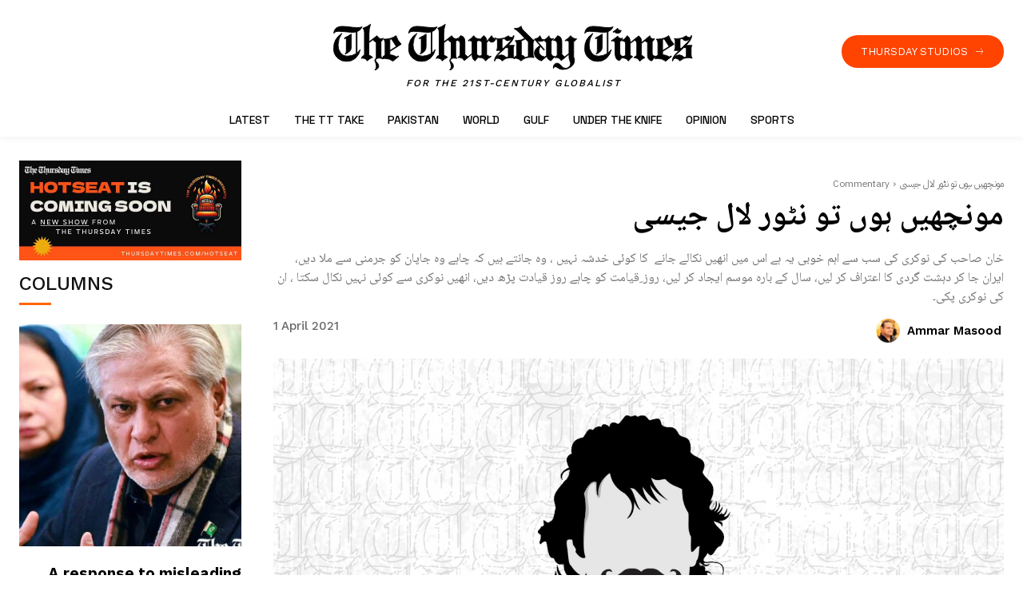

--- FILE ---
content_type: text/html; charset=UTF-8
request_url: https://thursdaytimes.com/2021/04/01/opinion/a-moustache-like-natwarlal/
body_size: 142052
content:
<!doctype html >
<!--[if IE 8]>    <html class="ie8" lang="en"> <![endif]-->
<!--[if IE 9]>    <html class="ie9" lang="en"> <![endif]-->
<!--[if gt IE 8]><!--> <html lang="en-GB"> <!--<![endif]-->
<head>
    <title>مونچھیں ہوں تو نٹور لال جیسی | The Thursday Times</title>
<style>.flying-press-lazy-bg{background-image:none!important;}</style>


    <meta charset="UTF-8" />
    <meta name="viewport" content="width=device-width, initial-scale=1.0">
    <link rel="pingback" href="https://thursdaytimes.com/xmlrpc.php" />
    <style>#wpadminbar #wp-admin-bar-wccp_free_top_button .ab-icon:before {
	content: "\f160";
	color: #02CA02;
	top: 3px;
}
#wpadminbar #wp-admin-bar-wccp_free_top_button .ab-icon {
	transform: rotate(45deg);
}</style>
<meta name='robots' content='index, follow, max-image-preview:large, max-snippet:-1, max-video-preview:-1' />
<link rel="icon" type="image/png" href="https://thursdaytimes.com/wp-content/uploads/2024/11/995d4cc3.png"><link rel="apple-touch-icon" sizes="76x76" href="https://thursdaytimes.com/wp-content/uploads/2024/11/995d4cc3.png"/><link rel="apple-touch-icon" sizes="120x120" href="https://thursdaytimes.com/wp-content/uploads/2024/11/995d4cc3.png"/><link rel="apple-touch-icon" sizes="152x152" href="https://thursdaytimes.com/wp-content/uploads/2024/11/995d4cc3.png"/><link rel="apple-touch-icon" sizes="114x114" href="https://thursdaytimes.com/wp-content/uploads/2024/11/995d4cc3.png"/><link rel="apple-touch-icon" sizes="144x144" href="https://thursdaytimes.com/wp-content/uploads/2024/11/995d4cc3.png"/>
	<!-- This site is optimized with the Yoast SEO plugin v26.7 - https://yoast.com/wordpress/plugins/seo/ -->
	<title>مونچھیں ہوں تو نٹور لال جیسی | The Thursday Times</title>
	<meta name="description" content="Heads of state, quite unsurprisingly, aren&#039;t the best decision-makers—Ammar Masood explains." />
	<link rel="canonical" href="https://thursdaytimes.com/2021/04/01/opinion/a-moustache-like-natwarlal/" />
	<meta property="og:locale" content="en_GB" />
	<meta property="og:type" content="article" />
	<meta property="og:title" content="مونچھیں ہوں تو نٹور لال جیسی" />
	<meta property="og:description" content="Heads of state, quite unsurprisingly, aren&#039;t the best decision-makers—Ammar Masood explains." />
	<meta property="og:url" content="https://thursdaytimes.com/2021/04/01/opinion/a-moustache-like-natwarlal/" />
	<meta property="og:site_name" content="The Thursday Times" />
	<meta property="article:publisher" content="https://www.facebook.com/thurstimes" />
	<meta property="article:published_time" content="2021-04-01T06:05:00+00:00" />
	<meta property="article:modified_time" content="2023-05-06T16:39:39+00:00" />
	<meta property="og:image" content="https://thursdaytimes.com/wp-content/uploads/2021/03/ikn.png" />
	<meta property="og:image:width" content="1920" />
	<meta property="og:image:height" content="1080" />
	<meta property="og:image:type" content="image/png" />
	<meta name="author" content="Ammar Masood" />
	<meta name="twitter:card" content="summary_large_image" />
	<meta name="twitter:title" content="مونچھیں ہوں تو نٹور لال جیسی" />
	<meta name="twitter:description" content="Heads of state, quite unsurprisingly, aren&#039;t the best decision-makers—Ammar Masood explains." />
	<meta name="twitter:image" content="https://thursdaytimes.com/wp-content/uploads/2021/03/ikn.png" />
	<meta name="twitter:creator" content="@thursday_times" />
	<meta name="twitter:site" content="@thursday_times" />
	<meta name="twitter:label1" content="Written by" />
	<meta name="twitter:data1" content="Ammar Masood" />
	<meta name="twitter:label2" content="Estimated reading time" />
	<meta name="twitter:data2" content="5 minutes" />
	<!-- / Yoast SEO plugin. -->


<style id='wp-img-auto-sizes-contain-inline-css' type='text/css'>img:is([sizes=auto i],[sizes^="auto," i]){contain-intrinsic-size:3000px 1500px}
/*# sourceURL=wp-img-auto-sizes-contain-inline-css */</style>
<style id='classic-theme-styles-inline-css' type='text/css'>/*! This file is auto-generated */
.wp-block-button__link{color:#fff;background-color:#32373c;border-radius:9999px;box-shadow:none;text-decoration:none;padding:calc(.667em + 2px) calc(1.333em + 2px);font-size:1.125em}.wp-block-file__button{background:#32373c;color:#fff;text-decoration:none}
/*# sourceURL=/wp-includes/css/classic-themes.min.css */</style>
<link rel='stylesheet' id='awsm-ead-public-css' href='http://thursdaytimes.com/wp-content/cache/flying-press/276bb0e97f35.embed-public.min.css' type='text/css' media='all' />
<link rel='stylesheet' id='elb-theme-light-css' href='http://thursdaytimes.com/wp-content/cache/flying-press/1a94f83112af.light.css' type='text/css' media='all' />
<link rel='stylesheet' id='wp-user-profile-avatar-frontend-css' href='http://thursdaytimes.com/wp-content/cache/flying-press/ccf7a1defc3f.frontend.min.css' type='text/css' media='all' />
<link rel='stylesheet' id='cmplz-general-css' href='http://thursdaytimes.com/wp-content/cache/flying-press/182c31e4b049.cookieblocker.min.css' type='text/css' media='all' />
<link rel='stylesheet' id='td-plugin-newsletter-css' href='http://thursdaytimes.com/wp-content/cache/flying-press/61787c91ab13.style.css' type='text/css' media='all' />
<link rel='stylesheet' id='td-plugin-multi-purpose-css' href='http://thursdaytimes.com/wp-content/cache/flying-press/e303d996d894.style.css' type='text/css' media='all' />
<link rel='stylesheet' id='google-fonts-style-css' href="http://thursdaytimes.com/wp-content/cache/flying-press/fb3aa60e8dfb.21844b1860e3.google-font.css" type='text/css' media='all' />
<link rel='stylesheet' id='no-right-click-images-frontend-css' href='http://thursdaytimes.com/wp-content/cache/flying-press/bde77e350a53.no-right-click-images-frontend.css' type='text/css' media='all' />
<link rel='stylesheet' id='td-multipurpose-css' href='http://thursdaytimes.com/wp-content/cache/flying-press/ffa7bce43c1e.td-multipurpose.css' type='text/css' media='all' />
<link rel='stylesheet' id='td-theme-css' href='http://thursdaytimes.com/wp-content/cache/flying-press/2f267537f821.style.css' type='text/css' media='all' />
<style id='td-theme-inline-css' type='text/css'>@media (max-width:767px){.td-header-desktop-wrap{display:none}}@media (min-width:767px){.td-header-mobile-wrap{display:none}}</style>
<link rel='stylesheet' id='td-legacy-framework-front-style-css' href='http://thursdaytimes.com/wp-content/cache/flying-press/d1935c87105e.td_legacy_main.css' type='text/css' media='all' />
<link rel='stylesheet' id='td-standard-pack-framework-front-style-css' href='http://thursdaytimes.com/wp-content/cache/flying-press/a36fe85829e7.td_standard_pack_main.css' type='text/css' media='all' />
<link rel='stylesheet' id='tdb_style_cloud_templates_front-css' href='http://thursdaytimes.com/wp-content/cache/flying-press/b3534b59751c.tdb_main.css' type='text/css' media='all' />
<script type="text/javascript" id="monsterinsights-frontend-script-js" async="async" data-wp-strategy="async" data-loading-method="user-interaction" data-src="https://thursdaytimes.com/wp-content/plugins/google-analytics-for-wordpress/assets/js/frontend-gtag.min.js?ver=c0b1556b9e1a"></script>
<script data-cfasync="false" data-wpfc-render="false" type="text/javascript" id='monsterinsights-frontend-script-js-extra' data-loading-method="user-interaction" data-src="data:text/javascript,%2F%2A%20%3C%21%5BCDATA%5B%20%2A%2F%0Avar%20monsterinsights_frontend%20%3D%20%7B%22js_events_tracking%22%3A%22true%22%2C%22download_extensions%22%3A%22doc%2Cpdf%2Cppt%2Czip%2Cxls%2Cdocx%2Cpptx%2Cxlsx%22%2C%22inbound_paths%22%3A%22%5B%7B%5C%22path%5C%22%3A%5C%22%5C%5C%5C%2Fgo%5C%5C%5C%2F%5C%22%2C%5C%22label%5C%22%3A%5C%22170324%5C%22%7D%2C%7B%5C%22path%5C%22%3A%5C%22%5C%5C%5C%2Fgo%5C%5C%5C%2F%5C%22%2C%5C%22label%5C%22%3A%5C%22190324%5C%22%7D%5D%22%2C%22home_url%22%3A%22https%3A%5C%2F%5C%2Fthursdaytimes.com%22%2C%22hash_tracking%22%3A%22false%22%2C%22v4_id%22%3A%22G-YXXNKHM4J8%22%7D%3B%2F%2A%20%5D%5D%3E%20%2A%2F"></script>
<script type="text/javascript" id="jquery-core-js" data-loading-method="user-interaction" data-src="https://thursdaytimes.com/wp-includes/js/jquery/jquery.min.js?ver=826eb77e86b0"></script>
<script type="text/javascript" id="elb-js-extra" data-loading-method="user-interaction" data-src="data:text/javascript,%2F%2A%20%3C%21%5BCDATA%5B%20%2A%2F%0Avar%20elb%20%3D%20%7B%22datetime_format%22%3A%22human%22%2C%22locale%22%3A%22en_GB%22%2C%22interval%22%3A%2230%22%2C%22new_post_msg%22%3A%22There%20is%20%25s%20update.%22%2C%22new_posts_msg%22%3A%22There%20are%20%25s%20updates.%22%2C%22now_more_posts%22%3A%22That%27s%20it.%22%7D%3B%0A%2F%2F%23%20sourceURL%3Delb-js-extra%0A%2F%2A%20%5D%5D%3E%20%2A%2F"></script>
<script type="text/javascript" id="elb-js" data-loading-method="user-interaction" data-src="https://thursdaytimes.com/wp-content/plugins/easy-liveblogs/assets/js/easy-liveblogs.js?ver=920951e5f405"></script>

<!-- Google tag (gtag.js) snippet added by Site Kit -->
<!-- Google Analytics snippet added by Site Kit -->
<script type="text/javascript" id="google_gtagjs-js" async data-loading-method="user-interaction" data-src="https://www.googletagmanager.com/gtag/js?id=G-44GBCW9DZ2"></script>
<script type="text/javascript" id="google_gtagjs-js-after" data-loading-method="user-interaction" data-src="data:text/javascript,%2F%2A%20%3C%21%5BCDATA%5B%20%2A%2F%0Awindow.dataLayer%20%3D%20window.dataLayer%20%7C%7C%20%5B%5D%3Bfunction%20gtag%28%29%7BdataLayer.push%28arguments%29%3B%7D%0Agtag%28%22set%22%2C%22linker%22%2C%7B%22domains%22%3A%5B%22thursdaytimes.com%22%5D%7D%29%3B%0Agtag%28%22js%22%2C%20new%20Date%28%29%29%3B%0Agtag%28%22set%22%2C%20%22developer_id.dZTNiMT%22%2C%20true%29%3B%0Agtag%28%22config%22%2C%20%22G-44GBCW9DZ2%22%29%3B%0A%2F%2F%23%20sourceURL%3Dgoogle_gtagjs-js-after%0A%2F%2A%20%5D%5D%3E%20%2A%2F"></script>
<script type="text/javascript" id="customStockdioJs-js" data-loading-method="user-interaction" data-src="https://thursdaytimes.com/wp-content/plugins/stock-market-ticker/assets/stockdio-wp.js?ver=7a1e670f17d0"></script>
<link rel="https://api.w.org/" href="https://thursdaytimes.com/wp-json/" /><link rel="alternate" title="JSON" type="application/json" href="https://thursdaytimes.com/wp-json/wp/v2/posts/938" /><link rel="EditURI" type="application/rsd+xml" title="RSD" href="https://thursdaytimes.com/xmlrpc.php?rsd" />
<meta name="generator" content="Site Kit by Google 1.170.0" /><script id="wpcp_disable_selection" type="text/javascript" data-loading-method="user-interaction" data-src="data:text/javascript,var%20image_save_msg%3D%27You%20are%20not%20allowed%20to%20save%20images%21%27%3B%0D%0A%09var%20no_menu_msg%3D%27Context%20Menu%20disabled%21%27%3B%0D%0A%09var%20smessage%20%3D%20%22%22%3B%0D%0A%0D%0Afunction%20disableEnterKey%28e%29%0D%0A%7B%0D%0A%09var%20elemtype%20%3D%20e.target.tagName%3B%0D%0A%09%0D%0A%09elemtype%20%3D%20elemtype.toUpperCase%28%29%3B%0D%0A%09%0D%0A%09if%20%28elemtype%20%3D%3D%20%22TEXT%22%20%7C%7C%20elemtype%20%3D%3D%20%22TEXTAREA%22%20%7C%7C%20elemtype%20%3D%3D%20%22INPUT%22%20%7C%7C%20elemtype%20%3D%3D%20%22PASSWORD%22%20%7C%7C%20elemtype%20%3D%3D%20%22SELECT%22%20%7C%7C%20elemtype%20%3D%3D%20%22OPTION%22%20%7C%7C%20elemtype%20%3D%3D%20%22EMBED%22%29%0D%0A%09%7B%0D%0A%09%09elemtype%20%3D%20%27TEXT%27%3B%0D%0A%09%7D%0D%0A%09%0D%0A%09if%20%28e.ctrlKey%29%7B%0D%0A%20%20%20%20%20var%20key%3B%0D%0A%20%20%20%20%20if%28window.event%29%0D%0A%20%20%20%20%20%20%20%20%20%20key%20%3D%20window.event.keyCode%3B%20%20%20%20%20%2F%2FIE%0D%0A%20%20%20%20%20else%0D%0A%20%20%20%20%20%20%20%20%20%20key%20%3D%20e.which%3B%20%20%20%20%20%2F%2Ffirefox%20%2897%29%0D%0A%20%20%20%20%2F%2Fif%20%28key%20%21%3D%2017%29%20alert%28key%29%3B%0D%0A%20%20%20%20%20if%20%28elemtype%21%3D%20%27TEXT%27%20%26%26%20%28key%20%3D%3D%2097%20%7C%7C%20key%20%3D%3D%2065%20%7C%7C%20key%20%3D%3D%2067%20%7C%7C%20key%20%3D%3D%2099%20%7C%7C%20key%20%3D%3D%2088%20%7C%7C%20key%20%3D%3D%20120%20%7C%7C%20key%20%3D%3D%2026%20%7C%7C%20key%20%3D%3D%2085%20%20%7C%7C%20key%20%3D%3D%2086%20%7C%7C%20key%20%3D%3D%2083%20%7C%7C%20key%20%3D%3D%2043%20%7C%7C%20key%20%3D%3D%2073%29%29%0D%0A%20%20%20%20%20%7B%0D%0A%09%09if%28wccp_free_iscontenteditable%28e%29%29%20return%20true%3B%0D%0A%09%09show_wpcp_message%28%27You%20are%20not%20allowed%20to%20copy%20content%20or%20view%20source%27%29%3B%0D%0A%09%09return%20false%3B%0D%0A%20%20%20%20%20%7Delse%0D%0A%20%20%20%20%20%09return%20true%3B%0D%0A%20%20%20%20%20%7D%0D%0A%7D%0D%0A%0D%0A%0D%0A%2F%2AFor%20contenteditable%20tags%2A%2F%0D%0Afunction%20wccp_free_iscontenteditable%28e%29%0D%0A%7B%0D%0A%09var%20e%20%3D%20e%20%7C%7C%20window.event%3B%20%2F%2F%20also%20there%20is%20no%20e.target%20property%20in%20IE.%20instead%20IE%20uses%20window.event.srcElement%0D%0A%20%20%09%0D%0A%09var%20target%20%3D%20e.target%20%7C%7C%20e.srcElement%3B%0D%0A%0D%0A%09var%20elemtype%20%3D%20e.target.nodeName%3B%0D%0A%09%0D%0A%09elemtype%20%3D%20elemtype.toUpperCase%28%29%3B%0D%0A%09%0D%0A%09var%20iscontenteditable%20%3D%20%22false%22%3B%0D%0A%09%09%0D%0A%09if%28typeof%20target.getAttribute%21%3D%22undefined%22%20%29%20iscontenteditable%20%3D%20target.getAttribute%28%22contenteditable%22%29%3B%20%2F%2F%20Return%20true%20or%20false%20as%20string%0D%0A%09%0D%0A%09var%20iscontenteditable2%20%3D%20false%3B%0D%0A%09%0D%0A%09if%28typeof%20target.isContentEditable%21%3D%22undefined%22%20%29%20iscontenteditable2%20%3D%20target.isContentEditable%3B%20%2F%2F%20Return%20true%20or%20false%20as%20boolean%0D%0A%0D%0A%09if%28target.parentElement.isContentEditable%29%20iscontenteditable2%20%3D%20true%3B%0D%0A%09%0D%0A%09if%20%28iscontenteditable%20%3D%3D%20%22true%22%20%7C%7C%20iscontenteditable2%20%3D%3D%20true%29%0D%0A%09%7B%0D%0A%09%09if%28typeof%20target.style%21%3D%22undefined%22%20%29%20target.style.cursor%20%3D%20%22text%22%3B%0D%0A%09%09%0D%0A%09%09return%20true%3B%0D%0A%09%7D%0D%0A%7D%0D%0A%0D%0A%2F%2F%2F%2F%2F%2F%2F%2F%2F%2F%2F%2F%2F%2F%2F%2F%2F%2F%2F%2F%2F%2F%2F%2F%2F%2F%2F%2F%2F%2F%2F%2F%2F%2F%2F%2F%0D%0Afunction%20disable_copy%28e%29%0D%0A%7B%09%0D%0A%09var%20e%20%3D%20e%20%7C%7C%20window.event%3B%20%2F%2F%20also%20there%20is%20no%20e.target%20property%20in%20IE.%20instead%20IE%20uses%20window.event.srcElement%0D%0A%09%0D%0A%09var%20elemtype%20%3D%20e.target.tagName%3B%0D%0A%09%0D%0A%09elemtype%20%3D%20elemtype.toUpperCase%28%29%3B%0D%0A%09%0D%0A%09if%20%28elemtype%20%3D%3D%20%22TEXT%22%20%7C%7C%20elemtype%20%3D%3D%20%22TEXTAREA%22%20%7C%7C%20elemtype%20%3D%3D%20%22INPUT%22%20%7C%7C%20elemtype%20%3D%3D%20%22PASSWORD%22%20%7C%7C%20elemtype%20%3D%3D%20%22SELECT%22%20%7C%7C%20elemtype%20%3D%3D%20%22OPTION%22%20%7C%7C%20elemtype%20%3D%3D%20%22EMBED%22%29%0D%0A%09%7B%0D%0A%09%09elemtype%20%3D%20%27TEXT%27%3B%0D%0A%09%7D%0D%0A%09%0D%0A%09if%28wccp_free_iscontenteditable%28e%29%29%20return%20true%3B%0D%0A%09%0D%0A%09var%20isSafari%20%3D%20%2FSafari%2F.test%28navigator.userAgent%29%20%26%26%20%2FApple%20Computer%2F.test%28navigator.vendor%29%3B%0D%0A%09%0D%0A%09var%20checker_IMG%20%3D%20%27%27%3B%0D%0A%09if%20%28elemtype%20%3D%3D%20%22IMG%22%20%26%26%20checker_IMG%20%3D%3D%20%27checked%27%20%26%26%20e.detail%20%3E%3D%202%29%20%7Bshow_wpcp_message%28alertMsg_IMG%29%3Breturn%20false%3B%7D%0D%0A%09if%20%28elemtype%20%21%3D%20%22TEXT%22%29%0D%0A%09%7B%0D%0A%09%09if%20%28smessage%20%21%3D%3D%20%22%22%20%26%26%20e.detail%20%3D%3D%202%29%0D%0A%09%09%09show_wpcp_message%28smessage%29%3B%0D%0A%09%09%0D%0A%09%09if%20%28isSafari%29%0D%0A%09%09%09return%20true%3B%0D%0A%09%09else%0D%0A%09%09%09return%20false%3B%0D%0A%09%7D%09%0D%0A%7D%0D%0A%0D%0A%2F%2F%2F%2F%2F%2F%2F%2F%2F%2F%2F%2F%2F%2F%2F%2F%2F%2F%2F%2F%2F%2F%2F%2F%2F%2F%2F%2F%2F%2F%2F%2F%2F%2F%2F%2F%2F%2F%2F%2F%2F%2F%0D%0Afunction%20disable_copy_ie%28%29%0D%0A%7B%0D%0A%09var%20e%20%3D%20e%20%7C%7C%20window.event%3B%0D%0A%09var%20elemtype%20%3D%20window.event.srcElement.nodeName%3B%0D%0A%09elemtype%20%3D%20elemtype.toUpperCase%28%29%3B%0D%0A%09if%28wccp_free_iscontenteditable%28e%29%29%20return%20true%3B%0D%0A%09if%20%28elemtype%20%3D%3D%20%22IMG%22%29%20%7Bshow_wpcp_message%28alertMsg_IMG%29%3Breturn%20false%3B%7D%0D%0A%09if%20%28elemtype%20%21%3D%20%22TEXT%22%20%26%26%20elemtype%20%21%3D%20%22TEXTAREA%22%20%26%26%20elemtype%20%21%3D%20%22INPUT%22%20%26%26%20elemtype%20%21%3D%20%22PASSWORD%22%20%26%26%20elemtype%20%21%3D%20%22SELECT%22%20%26%26%20elemtype%20%21%3D%20%22OPTION%22%20%26%26%20elemtype%20%21%3D%20%22EMBED%22%29%0D%0A%09%7B%0D%0A%09%09return%20false%3B%0D%0A%09%7D%0D%0A%7D%09%0D%0Afunction%20reEnable%28%29%0D%0A%7B%0D%0A%09return%20true%3B%0D%0A%7D%0D%0Adocument.onkeydown%20%3D%20disableEnterKey%3B%0D%0Adocument.onselectstart%20%3D%20disable_copy_ie%3B%0D%0Aif%28navigator.userAgent.indexOf%28%27MSIE%27%29%3D%3D-1%29%0D%0A%7B%0D%0A%09document.onmousedown%20%3D%20disable_copy%3B%0D%0A%09document.onclick%20%3D%20reEnable%3B%0D%0A%7D%0D%0Afunction%20disableSelection%28target%29%0D%0A%7B%0D%0A%20%20%20%20%2F%2FFor%20IE%20This%20code%20will%20work%0D%0A%20%20%20%20if%20%28typeof%20target.onselectstart%21%3D%22undefined%22%29%0D%0A%20%20%20%20target.onselectstart%20%3D%20disable_copy_ie%3B%0D%0A%20%20%20%20%0D%0A%20%20%20%20%2F%2FFor%20Firefox%20This%20code%20will%20work%0D%0A%20%20%20%20else%20if%20%28typeof%20target.style.MozUserSelect%21%3D%22undefined%22%29%0D%0A%20%20%20%20%7Btarget.style.MozUserSelect%3D%22none%22%3B%7D%0D%0A%20%20%20%20%0D%0A%20%20%20%20%2F%2FAll%20other%20%20%28ie%3A%20Opera%29%20This%20code%20will%20work%0D%0A%20%20%20%20else%0D%0A%20%20%20%20target.onmousedown%3Dfunction%28%29%7Breturn%20false%7D%0D%0A%20%20%20%20target.style.cursor%20%3D%20%22default%22%3B%0D%0A%7D%0D%0A%2F%2FCalling%20the%20JS%20function%20directly%20just%20after%20body%20load%0D%0Awindow.onload%20%3D%20function%28%29%7BdisableSelection%28document.body%29%3B%7D%3B%0D%0A%0D%0A%2F%2F%2F%2F%2F%2F%2F%2F%2F%2F%2F%2F%2F%2F%2F%2F%2F%2Fspecial%20for%20safari%20Start%2F%2F%2F%2F%2F%2F%2F%2F%2F%2F%2F%2F%2F%2F%2F%2F%0D%0Avar%20onlongtouch%3B%0D%0Avar%20timer%3B%0D%0Avar%20touchduration%20%3D%201000%3B%20%2F%2Flength%20of%20time%20we%20want%20the%20user%20to%20touch%20before%20we%20do%20something%0D%0A%0D%0Avar%20elemtype%20%3D%20%22%22%3B%0D%0Afunction%20touchstart%28e%29%20%7B%0D%0A%09var%20e%20%3D%20e%20%7C%7C%20window.event%3B%0D%0A%20%20%2F%2F%20also%20there%20is%20no%20e.target%20property%20in%20IE.%0D%0A%20%20%2F%2F%20instead%20IE%20uses%20window.event.srcElement%0D%0A%20%20%09var%20target%20%3D%20e.target%20%7C%7C%20e.srcElement%3B%0D%0A%09%0D%0A%09elemtype%20%3D%20window.event.srcElement.nodeName%3B%0D%0A%09%0D%0A%09elemtype%20%3D%20elemtype.toUpperCase%28%29%3B%0D%0A%09%0D%0A%09if%28%21wccp_pro_is_passive%28%29%29%20e.preventDefault%28%29%3B%0D%0A%09if%20%28%21timer%29%20%7B%0D%0A%09%09timer%20%3D%20setTimeout%28onlongtouch%2C%20touchduration%29%3B%0D%0A%09%7D%0D%0A%7D%0D%0A%0D%0Afunction%20touchend%28%29%20%7B%0D%0A%20%20%20%20%2F%2Fstops%20short%20touches%20from%20firing%20the%20event%0D%0A%20%20%20%20if%20%28timer%29%20%7B%0D%0A%20%20%20%20%20%20%20%20clearTimeout%28timer%29%3B%0D%0A%20%20%20%20%20%20%20%20timer%20%3D%20null%3B%0D%0A%20%20%20%20%7D%0D%0A%09onlongtouch%28%29%3B%0D%0A%7D%0D%0A%0D%0Aonlongtouch%20%3D%20function%28e%29%20%7B%20%2F%2Fthis%20will%20clear%20the%20current%20selection%20if%20anything%20selected%0D%0A%09%0D%0A%09if%20%28elemtype%20%21%3D%20%22TEXT%22%20%26%26%20elemtype%20%21%3D%20%22TEXTAREA%22%20%26%26%20elemtype%20%21%3D%20%22INPUT%22%20%26%26%20elemtype%20%21%3D%20%22PASSWORD%22%20%26%26%20elemtype%20%21%3D%20%22SELECT%22%20%26%26%20elemtype%20%21%3D%20%22EMBED%22%20%26%26%20elemtype%20%21%3D%20%22OPTION%22%29%09%0D%0A%09%7B%0D%0A%09%09if%20%28window.getSelection%29%20%7B%0D%0A%09%09%09if%20%28window.getSelection%28%29.empty%29%20%7B%20%20%2F%2F%20Chrome%0D%0A%09%09%09window.getSelection%28%29.empty%28%29%3B%0D%0A%09%09%09%7D%20else%20if%20%28window.getSelection%28%29.removeAllRanges%29%20%7B%20%20%2F%2F%20Firefox%0D%0A%09%09%09window.getSelection%28%29.removeAllRanges%28%29%3B%0D%0A%09%09%09%7D%0D%0A%09%09%7D%20else%20if%20%28document.selection%29%20%7B%20%20%2F%2F%20IE%3F%0D%0A%09%09%09document.selection.empty%28%29%3B%0D%0A%09%09%7D%0D%0A%09%09return%20false%3B%0D%0A%09%7D%0D%0A%7D%3B%0D%0A%0D%0Adocument.addEventListener%28%22DOMContentLoaded%22%2C%20function%28event%29%20%7B%20%0D%0A%20%20%20%20window.addEventListener%28%22touchstart%22%2C%20touchstart%2C%20false%29%3B%0D%0A%20%20%20%20window.addEventListener%28%22touchend%22%2C%20touchend%2C%20false%29%3B%0D%0A%7D%29%3B%0D%0A%0D%0Afunction%20wccp_pro_is_passive%28%29%20%7B%0D%0A%0D%0A%20%20var%20cold%20%3D%20false%2C%0D%0A%20%20hike%20%3D%20function%28%29%20%7B%7D%3B%0D%0A%0D%0A%20%20try%20%7B%0D%0A%09%20%20const%20object1%20%3D%20%7B%7D%3B%0D%0A%20%20var%20aid%20%3D%20Object.defineProperty%28object1%2C%20%27passive%27%2C%20%7B%0D%0A%20%20get%28%29%20%7Bcold%20%3D%20true%7D%0D%0A%20%20%7D%29%3B%0D%0A%20%20window.addEventListener%28%27test%27%2C%20hike%2C%20aid%29%3B%0D%0A%20%20window.removeEventListener%28%27test%27%2C%20hike%2C%20aid%29%3B%0D%0A%20%20%7D%20catch%20%28e%29%20%7B%7D%0D%0A%0D%0A%20%20return%20cold%3B%0D%0A%7D%0D%0A%2F%2Aspecial%20for%20safari%20End%2A%2F"></script>
<script id="wpcp_disable_Right_Click" type="text/javascript" data-loading-method="user-interaction" data-src="data:text/javascript,document.ondragstart%20%3D%20function%28%29%20%7B%20return%20false%3B%7D%0D%0A%09function%20nocontext%28e%29%20%7B%0D%0A%09%20%20%20return%20false%3B%0D%0A%09%7D%0D%0A%09document.oncontextmenu%20%3D%20nocontext%3B"></script>
<style>.unselectable
{
-moz-user-select:none;
-webkit-user-select:none;
cursor: default;
}
html
{
-webkit-touch-callout: none;
-webkit-user-select: none;
-khtml-user-select: none;
-moz-user-select: none;
-ms-user-select: none;
user-select: none;
-webkit-tap-highlight-color: rgba(0,0,0,0);
}</style>
<script id="wpcp_css_disable_selection" type="text/javascript" data-loading-method="user-interaction" data-src="data:text/javascript,var%20e%20%3D%20document.getElementsByTagName%28%27body%27%29%5B0%5D%3B%0D%0Aif%28e%29%0D%0A%7B%0D%0A%09e.setAttribute%28%27unselectable%27%2C%22on%22%29%3B%0D%0A%7D"></script>

		<script data-loading-method="user-interaction" data-src="data:text/javascript,%28function%28h%2Co%2Ct%2Cj%2Ca%2Cr%29%7B%0A%09%09%09h.hj%3Dh.hj%7C%7Cfunction%28%29%7B%28h.hj.q%3Dh.hj.q%7C%7C%5B%5D%29.push%28arguments%29%7D%3B%0A%09%09%09h._hjSettings%3D%7Bhjid%3A3523630%2Chjsv%3A5%7D%3B%0A%09%09%09a%3Do.getElementsByTagName%28%27head%27%29%5B0%5D%3B%0A%09%09%09r%3Do.createElement%28%27script%27%29%3Br.async%3D1%3B%0A%09%09%09r.src%3Dt%2Bh._hjSettings.hjid%2Bj%2Bh._hjSettings.hjsv%3B%0A%09%09%09a.appendChild%28r%29%3B%0A%09%09%7D%29%28window%2Cdocument%2C%27%2F%2Fstatic.hotjar.com%2Fc%2Fhotjar-%27%2C%27.js%3Fsv%3D%27%29%3B"></script>
		    <script data-loading-method="user-interaction" data-src="data:text/javascript,window.tdb_global_vars%20%3D%20%7B%22wpRestUrl%22%3A%22https%3A%5C%2F%5C%2Fthursdaytimes.com%5C%2Fwp-json%5C%2F%22%2C%22permalinkStructure%22%3A%22%5C%2F%25year%25%5C%2F%25monthnum%25%5C%2F%25day%25%5C%2F%25category%25%5C%2F%25postname%25%5C%2F%22%7D%3B%0D%0A%20%20%20%20%20%20%20%20window.tdb_p_autoload_vars%20%3D%20%7B%22isAjax%22%3Afalse%2C%22isAdminBarShowing%22%3Afalse%2C%22autoloadStatus%22%3A%22off%22%2C%22origPostEditUrl%22%3Anull%7D%3B"></script>
    
    <style id="tdb-global-colors">:root{--accent-color-1:#E04040;--accent-color-2:#F35858;--base-color-1:#000000;--light-color-1:#EDEDED;--chained-news-white:#FFFFFF;--chained-news-black:black;--chained-news-blue:#2f6697;--chained-news-gray:rgb(229,229,229);--chained-news-separator:rgb(117,117,117);--ev-black:#0c1b1a;--ev-white:#FFFFFF;--ev-primary:#38EBE7;--ev-accent:#47cac5;--ev-primary-light:#B0F7F3;--ev-alternate:#8fdbd9;--ev-bg-grey:#f3f4f6;--ev-bg-grey-alt:#eaecee;--ev-bg-grey-neutral:#dbdcdf;--ev-blue-1:#7AB3ED;--ev-blue-2:#b5d6f7;--ev-rose-1:#f7c4c1;--ev-rose-2:#e5847f;--ev-dark-1:#3B6F6C;--ev-dark-2:#183533;--mm-custom-color-4:#F5934A;--mm-custom-color-5:#F7F3EE;--mm-custom-color-1:#181923;--mm-custom-color-2:#f17c34;--mm-custom-color-3:#5B5D62;--blck-custom-color-1:#052c54;--blck-custom-color-2:#f83aff;--blck-custom-color-3:#7c89a0;--blck-custom-color-4:#5325ea;--center-demo-1:#11B494;--center-demo-2:#099F8A;--light-border:#EDEDED;--base-gray:#717176;--light-gray:#F1F4F7;--light-red:#FCF7F5;--dark-border:#b1b4bc;--reel-news-white:#FFFFFF;--reel-news-black:#000000;--reel-news-accent:#312DA1;--reel-news-light-grey:#919191;--reel-news-black-transparent:rgba(0,0,0,0.85);--reel-news-red:#ff0000;--reel-news-dark-gray:#313131;--reel-news-transparent:rgba(255,255,255,0.55);--tt-accent-color:#E4A41E;--tt-hover:#504BDC;--tt-gray-dark:#777777;--tt-extra-color:#f4f4f4;--tt-primary-color:#000000;--custom-accent-1:#34a86e;--custom-accent-2:#2fc48d;--custom-accent-3:#000000;--nft-custom-color-1:#333333;--nft-custom-color-2:#aaaaaa;--insight-accent:#b33d72;--insight-white:#FFFFFF;--insight-black:#000000;--insight-turquoise:#b3eb48;--insight-transparentmodal:rgba(255,255,255,0.66);--insight-transparentdark-blue:rgba(0,0,0,0.2);--insight-transparent-turquoise:rgba(179,235,72,0.49);--insight-gray:#cccccc;--insight-purple:#8c2051;--insight-diff-green:#ebffa3;--cs-bg-grey:#f8f5f4;--cs-shadow:#e8e8e8;--cs-black:#0d1f2d;--cs-red:#FF9334;--cs-blue:#2639e2;--cs-dark-blue:#1a28a3;--cs-grey:#e0dcd4;--cs-white:#FFFFFF;--cs-text-grey:#A7AFB5;--cs-bg-grey2:#F9F9F9;--cs-light-blue:#569DFF;--cs-text-dark-grey:#787E84;--rtl-news-magazine-accent:#db5560;--metro-blue:#2579E8;--metro-blue-acc:#509CFF;--metro-red:#E83030;--metro-exclusive:#1DCA95;--accent-color:#fff}</style>

    
	            <style id="tdb-global-fonts">:root{--global-font-1:Big Shoulders Text;--global-font-2:Roboto Slab;--global-font-3:Work Sans;--ev-accent-font:Fahkwang;--ev-primary-font:Plus Jakarta Sans;--tt-secondary:Merriweather;--tt-extra:Red Hat Display;--tt-primary-font:Epilogue;--global-1:Space Grotesk;--global-2:Red Hat Display;--insight-primary:Outfit;--insight-secondary:Quattrocento;--sans-serif:Lexend;--global-3:Pinyon Script;}</style>
            
<!-- Google AdSense meta tags added by Site Kit -->
<meta name="google-adsense-platform-account" content="ca-host-pub-2644536267352236">
<meta name="google-adsense-platform-domain" content="sitekit.withgoogle.com">
<!-- End Google AdSense meta tags added by Site Kit -->
      <meta name="onesignal" content="wordpress-plugin"/>
            <script data-loading-method="user-interaction" data-src="data:text/javascript,window.OneSignalDeferred%20%3D%20window.OneSignalDeferred%20%7C%7C%20%5B%5D%3B%0A%0A%20%20%20%20%20%20OneSignalDeferred.push%28function%28OneSignal%29%20%7B%0A%20%20%20%20%20%20%20%20var%20oneSignal_options%20%3D%20%7B%7D%3B%0A%20%20%20%20%20%20%20%20window._oneSignalInitOptions%20%3D%20oneSignal_options%3B%0A%0A%20%20%20%20%20%20%20%20oneSignal_options%5B%27serviceWorkerParam%27%5D%20%3D%20%7B%20scope%3A%20%27%2Fwp-content%2Fplugins%2Fonesignal-free-web-push-notifications%2Fsdk_files%2Fpush%2Fonesignal%2F%27%20%7D%3B%0AoneSignal_options%5B%27serviceWorkerPath%27%5D%20%3D%20%27OneSignalSDKWorker.js%27%3B%0A%0A%20%20%20%20%20%20%20%20OneSignal.Notifications.setDefaultUrl%28%22https%3A%2F%2Fthursdaytimes.com%22%29%3B%0A%0A%20%20%20%20%20%20%20%20oneSignal_options%5B%27wordpress%27%5D%20%3D%20true%3B%0AoneSignal_options%5B%27appId%27%5D%20%3D%20%27892f7fe5-bec4-4545-8420-15d8bc3c5a2e%27%3B%0AoneSignal_options%5B%27allowLocalhostAsSecureOrigin%27%5D%20%3D%20true%3B%0AoneSignal_options%5B%27welcomeNotification%27%5D%20%3D%20%7B%20%7D%3B%0AoneSignal_options%5B%27welcomeNotification%27%5D%5B%27title%27%5D%20%3D%20%22The%20Thursday%20Times%22%3B%0AoneSignal_options%5B%27welcomeNotification%27%5D%5B%27message%27%5D%20%3D%20%22Thanks%20for%20subscribing%21%22%3B%0AoneSignal_options%5B%27welcomeNotification%27%5D%5B%27url%27%5D%20%3D%20%22thursdaytimes.com%22%3B%0AoneSignal_options%5B%27path%27%5D%20%3D%20%22https%3A%2F%2Fthursdaytimes.com%2Fwp-content%2Fplugins%2Fonesignal-free-web-push-notifications%2Fsdk_files%2F%22%3B%0AoneSignal_options%5B%27safari_web_id%27%5D%20%3D%20%22web.onesignal.auto.2ccd5ae7-3528-4a1e-96f6-138881299499%22%3B%0AoneSignal_options%5B%27promptOptions%27%5D%20%3D%20%7B%20%7D%3B%0AoneSignal_options%5B%27promptOptions%27%5D%5B%27actionMessage%27%5D%20%3D%20%22Get%20breaking%20news%2C%20editorials%2C%20and%20op-eds%20as%20soon%20as%20they%27re%20published%22%3B%0AoneSignal_options%5B%27notifyButton%27%5D%20%3D%20%7B%20%7D%3B%0AoneSignal_options%5B%27notifyButton%27%5D%5B%27enable%27%5D%20%3D%20true%3B%0AoneSignal_options%5B%27notifyButton%27%5D%5B%27position%27%5D%20%3D%20%27bottom-left%27%3B%0AoneSignal_options%5B%27notifyButton%27%5D%5B%27theme%27%5D%20%3D%20%27default%27%3B%0AoneSignal_options%5B%27notifyButton%27%5D%5B%27size%27%5D%20%3D%20%27medium%27%3B%0AoneSignal_options%5B%27notifyButton%27%5D%5B%27showCredit%27%5D%20%3D%20false%3B%0AoneSignal_options%5B%27notifyButton%27%5D%5B%27text%27%5D%20%3D%20%7B%7D%3B%0AoneSignal_options%5B%27notifyButton%27%5D%5B%27text%27%5D%5B%27dialog.main.title%27%5D%20%3D%20%27Don%26%23039%3Bt%20miss%20a%20beat%27%3B%0AoneSignal_options%5B%27notifyButton%27%5D%5B%27colors%27%5D%20%3D%20%7B%7D%3B%0AoneSignal_options%5B%27notifyButton%27%5D%5B%27colors%27%5D%5B%27circle.background%27%5D%20%3D%20%27%23ff6500%27%3B%0AoneSignal_options%5B%27notifyButton%27%5D%5B%27colors%27%5D%5B%27pulse.color%27%5D%20%3D%20%27%23ff6500%27%3B%0AoneSignal_options%5B%27notifyButton%27%5D%5B%27colors%27%5D%5B%27dialog.button.background%27%5D%20%3D%20%27%23ff6500%27%3B%0AoneSignal_options%5B%27notifyButton%27%5D%5B%27colors%27%5D%5B%27dialog.button.background.hovering%27%5D%20%3D%20%27%23e95c00%27%3B%0AoneSignal_options%5B%27notifyButton%27%5D%5B%27colors%27%5D%5B%27dialog.button.background.active%27%5D%20%3D%20%27%23fa7c2a%27%3B%0A%20%20%20%20%20%20%20%20%20%20%20%20%20%20OneSignal.init%28window._oneSignalInitOptions%29%3B%0A%20%20%20%20%20%20%20%20%20%20%20%20%20%20OneSignal.Slidedown.promptPush%28%29%20%20%20%20%20%20%7D%29%3B%0A%0A%20%20%20%20%20%20function%20documentInitOneSignal%28%29%20%7B%0A%20%20%20%20%20%20%20%20var%20oneSignal_elements%20%3D%20document.getElementsByClassName%28%22OneSignal-prompt%22%29%3B%0A%0A%20%20%20%20%20%20%20%20var%20oneSignalLinkClickHandler%20%3D%20function%28event%29%20%7B%20OneSignal.Notifications.requestPermission%28%29%3B%20event.preventDefault%28%29%3B%20%7D%3B%20%20%20%20%20%20%20%20for%28var%20i%20%3D%200%3B%20i%20%3C%20oneSignal_elements.length%3B%20i%2B%2B%29%0A%20%20%20%20%20%20%20%20%20%20oneSignal_elements%5Bi%5D.addEventListener%28%27click%27%2C%20oneSignalLinkClickHandler%2C%20false%29%3B%0A%20%20%20%20%20%20%7D%0A%0A%20%20%20%20%20%20if%20%28document.readyState%20%3D%3D%3D%20%27complete%27%29%20%7B%0A%20%20%20%20%20%20%20%20%20%20%20documentInitOneSignal%28%29%3B%0A%20%20%20%20%20%20%7D%0A%20%20%20%20%20%20else%20%7B%0A%20%20%20%20%20%20%20%20%20%20%20window.addEventListener%28%22load%22%2C%20function%28event%29%7B%0A%20%20%20%20%20%20%20%20%20%20%20%20%20%20%20documentInitOneSignal%28%29%3B%0A%20%20%20%20%20%20%20%20%20%20%7D%29%3B%0A%20%20%20%20%20%20%7D"></script>

<!-- Schema & Structured Data For WP v1.54 - -->
<script type="application/ld+json" class="saswp-schema-markup-output">
[{"@context":"https:\/\/schema.org\/","@graph":[{"@context":"https:\/\/schema.org\/","@type":"SiteNavigationElement","@id":"https:\/\/thursdaytimes.com\/#latest","name":"Latest","url":"https:\/\/thursdaytimes.com\/latest\/"},{"@context":"https:\/\/schema.org\/","@type":"SiteNavigationElement","@id":"https:\/\/thursdaytimes.com\/#the-tt-take","name":"The TT Take","url":"https:\/\/thursdaytimes.com\/editorial\/"},{"@context":"https:\/\/schema.org\/","@type":"SiteNavigationElement","@id":"https:\/\/thursdaytimes.com\/#pakistan","name":"Pakistan","url":"https:\/\/thursdaytimes.com\/news\/political\/"},{"@context":"https:\/\/schema.org\/","@type":"SiteNavigationElement","@id":"https:\/\/thursdaytimes.com\/#world","name":"World","url":"https:\/\/thursdaytimes.com\/news\/international\/"},{"@context":"https:\/\/schema.org\/","@type":"SiteNavigationElement","@id":"https:\/\/thursdaytimes.com\/#gulf","name":"Gulf","url":"https:\/\/thursdaytimes.com\/gulf\/"},{"@context":"https:\/\/schema.org\/","@type":"SiteNavigationElement","@id":"https:\/\/thursdaytimes.com\/#under-the-knife","name":"Under The Knife","url":"https:\/\/thursdaytimes.com\/analysis\/"},{"@context":"https:\/\/schema.org\/","@type":"SiteNavigationElement","@id":"https:\/\/thursdaytimes.com\/#opinion","name":"Opinion","url":"https:\/\/thursdaytimes.com\/opinion\/"},{"@context":"https:\/\/schema.org\/","@type":"SiteNavigationElement","@id":"https:\/\/thursdaytimes.com\/#sports","name":"Sports","url":"https:\/\/thursdaytimes.com\/sports\/"}]},

{"@context":"https:\/\/schema.org\/","@type":"BreadcrumbList","@id":"https:\/\/thursdaytimes.com\/2021\/04\/01\/opinion\/a-moustache-like-natwarlal\/#breadcrumb","itemListElement":[{"@type":"ListItem","position":1,"item":{"@id":"https:\/\/thursdaytimes.com","name":"The Thursday Times"}},{"@type":"ListItem","position":2,"item":{"@id":"https:\/\/thursdaytimes.com\/opinion\/","name":"Opinion"}},{"@type":"ListItem","position":3,"item":{"@id":"https:\/\/thursdaytimes.com\/opinion\/","name":"Opinion"}},{"@type":"ListItem","position":4,"item":{"@id":"https:\/\/thursdaytimes.com\/opinion\/","name":"Opinion"}},{"@type":"ListItem","position":5,"item":{"@id":"https:\/\/thursdaytimes.com\/2021\/04\/01\/opinion\/a-moustache-like-natwarlal\/","name":"\u0645\u0648\u0646\u0686\u06be\u06cc\u06ba \u06c1\u0648\u06ba \u062a\u0648 \u0646\u0679\u0648\u0631 \u0644\u0627\u0644 \u062c\u06cc\u0633\u06cc"}}]},

{"@context":"https:\/\/schema.org\/","@type":"NewsArticle","@id":"https:\/\/thursdaytimes.com\/2021\/04\/01\/opinion\/a-moustache-like-natwarlal\/#newsarticle","url":"https:\/\/thursdaytimes.com\/2021\/04\/01\/opinion\/a-moustache-like-natwarlal\/","headline":"\u0645\u0648\u0646\u0686\u06be\u06cc\u06ba \u06c1\u0648\u06ba \u062a\u0648 \u0646\u0679\u0648\u0631 \u0644\u0627\u0644 \u062c\u06cc\u0633\u06cc","mainEntityOfPage":"https:\/\/thursdaytimes.com\/2021\/04\/01\/opinion\/a-moustache-like-natwarlal\/","datePublished":"2021-04-01T07:05:00+05:00","dateModified":"2023-05-06T21:39:39+05:00","description":"Heads of state, quite unsurprisingly, aren't the best decision-makers\u2014Ammar Masood explains.","articleSection":"Urdu","articleBody":"\u0642\u0627\u0631\u0626\u06cc\u0646 \u0646\u06d2\u06a9\u0633\u06cc \u0645\u0644\u06a9 \u06a9\u06d2 \u0633\u0631\u0628\u0631\u0627\u06c1 \u06a9\u06d2 \u0627\u0641\u0639\u0627\u0644 \u06a9\u06d2\u062d\u0648\u0627\u0644\u06d2 \u0633\u06d2 \u0630\u06c1\u0646 \u0645\u06cc\u06ba \u06a9\u0686\u06be \u067e\u062e\u062a\u06c1\u060c \u06a9\u0686\u06be \u062e\u0627\u0645 \u062a\u0635\u0648\u0631\u0627\u062a \u0636\u0631\u0648\u0631 \u062a\u0634\u06a9\u06cc\u0644 \u062f\u06d2 \u0631\u06a9\u06be\u06d2\u00a0\u00a0\u06c1\u0648\u06ba \u06af\u06d2\u06d4 \u0639\u0627\u0645 \u062e\u06cc\u0627\u0644 \u06cc\u06c1 \u06c1\u06d2 \u06a9\u06c1 \u0627\u0633 \u0632\u0645\u0627\u0646\u06d2 \u0645\u06cc\u06ba \u062c\u0628 \u0633\u0631\u0628\u0631\u0627\u06c1 \u0650\u0645\u0645\u0644\u06a9\u062a \u06a9\u0648 \u062e\u0644\u06cc\u0641\u06c1 \u0648\u0642\u062a \u06a9\u06c1\u06c1 \u06a9\u0631 \u067e\u06a9\u0627\u0631\u0627 \u062c\u0627\u062a\u0627 \u062a\u06be\u0627\u060c \u0627\u0633 \u0632\u0645\u0627\u0646\u06d2 \u0645\u06cc\u06ba \u062d\u0627\u06a9\u0645 \u0650\u0648\u0642\u062a \u06a9\u0627 \u062a\u0635\u0648\u0631 \u06cc\u06c1 \u062a\u06be\u0627 \u06a9\u06c1 \u0648\u06c1 \u0631\u0627\u062a \u06a9\u06d2 \u0648\u0642\u062a \u0628\u06be\u06cc\u0633 \u0628\u062f\u0644 \u06a9\u0631 \u06af\u0644\u06cc\u0648\u06ba \u0645\u06cc\u06ba \u06af\u0634\u062a \u06a9\u0631\u062a\u0627 \u060c \u0686\u0648\u0631\u06cc \u0686\u06be\u067e\u06d2 \u0639\u0648\u0627\u0645 \u0645\u06cc\u06ba \u06af\u06be\u0644 \u0645\u0644 \u062c\u0627\u062a\u0627 \u060c \u0627\u0646 \u06a9\u06d2 \u062f\u06a9\u06be \u062f\u0631\u062f \u0633\u06d2 \u0648\u0627\u0642\u0641\u06cc\u062a \u062d\u0627\u0635\u0644 \u06a9\u0631\u062a\u0627\u00a0\u00a0\u0627\u0648\u0631 \u0639\u0644\u06cc \u0627\u0644\u0635\u0628\u062d \u0639\u062f\u0627\u0644\u062a \u0633\u062c\u0627\u062a\u0627 \u06c1\u0648\u06af\u0627\u060c \u062c\u06c1\u0627\u06ba \u0642\u0627\u0636\u06cc \u0634\u06c1\u0631 \u0628\u06be\u06cc \u062d\u0627\u0636\u0631 \u06c1\u0648\u062a\u0627 \u06c1\u0648 \u06af\u0627\u060c \u0633\u0627\u0626\u0644 \u0632\u0646\u062c\u06cc\u0631 \u0650\u0639\u062f\u0644 \u06c1\u0644\u0627 \u06a9\u0631 \u062f\u0631\u0628\u0627\u0631 \u0639\u0627\u0644\u06cc\u06c1 \u0645\u06cc\u06ba \u062f\u0646\u062f\u0646\u0627\u062a\u06d2 \u06c1\u0648\u0626\u06d2 \u062f\u0627\u062e\u0644 \u06c1\u0648\u062a\u0627 \u06c1\u0648 \u06af\u0627\u060c \u0628\u0627\u062f\u0634\u0627\u06c1\u0650 \u0648\u0642\u062a \u0628\u06d2 \u06a9\u0633 \u0641\u0631\u06cc\u0627\u062f\u06cc \u06a9\u06cc \u0641\u0631\u06cc\u0627\u062f \u067e\u0631 \u06a9\u0627\u0646 \u062f\u06be\u0631\u062a\u0627\u00a0\u00a0\u060c \u0648\u0632\u06cc\u0631 \u0650\u0628\u0627\u062a\u062f\u0628\u06cc\u0631 \u06a9\u06d2 \u0645\u0634\u0648\u0631\u06d2 \u0633\u06d2 \u0641\u06cc\u0635\u0644\u06c1 \u06a9\u0631\u062a\u0627 \u0627\u0648\u0631 \u0634\u06c1\u0631 \u0628\u06be\u0631 \u0645\u06cc\u06ba \u0639\u062f\u0644 \u06a9\u06cc \u062f\u06c1\u0627\u0626\u06cc \u067e\u0691 \u062c\u0627\u062a\u06cc \u06c1\u0648 \u06af\u06cc\u06d4 \u0639\u0645\u0648\u0645\u0627\u064b \u0627\u06cc\u0633\u06cc \u06a9\u06c1\u0627\u0646\u06cc\u0648\u06ba \u06a9\u06d2 \u0627\u0646\u062c\u0627\u0645 \u0645\u06cc\u06ba \u0642\u0627\u0636\u06cc\u0650 \u0634\u06c1\u0631 \u06a9\u06cc \u06af\u0648\u0634\u0645\u0627\u0644\u06cc \u06c1\u0648\u062a\u06cc \u06c1\u06d2 \u0627\u0648\u0631 \u0641\u0631\u06cc\u0627\u062f\u06cc \u06a9\u0648 \u0628\u0627\u062f\u0634\u0627\u06c1 \u06a9\u06cc \u062c\u0627\u0646\u0628 \u0633\u06d2 \u062e\u0644\u0639\u062a \u0650\u0641\u0627\u062e\u0631\u06c1 \u0627\u0648\u0631 \u0634\u0627\u06c1\u06cc \u062d\u06a9\u06cc\u0645 \u06a9\u06cc \u062c\u0627\u0646\u0628 \u0633\u06d2 \u062e\u0645\u06cc\u0631\u06c1 \u06af\u0627\u0624 \u0632\u0628\u0627\u0646 \u0645\u0639 \u0645\u0631\u0648\u0627\u0631\u06cc\u062f \u0639\u0637\u0627 \u06a9\u06cc\u0627 \u062c\u0627\u062a\u0627 \u06c1\u06d2\u06d4 \u0644\u06cc\u06a9\u0646 \u0627\u0628 \u0648\u06c1 \u0648\u0642\u062a \u0628\u06cc\u062a \u06af\u06cc\u0627 \u06d4 \u0627\u0628 \u062c\u0645\u0627\u0639\u062a \u0627\u0633\u0644\u0627\u0645\u06cc \u06a9\u06d2 \u0633\u0648\u0627 \u06a9\u0633\u06cc \u06a9\u0648 \u062e\u0644\u06cc\u0641\u06c1 \u0648\u0642\u062a \u06a9\u06cc \u062e\u0648\u0627\u06c1\u0634 \u0646\u06c1\u06cc\u06ba \u0627\u0628 \u0648\u0632\u0631\u0627\u0626\u06d2\u0627\u0639\u0638\u0645 \u06a9\u0627 \u062f\u064e\u0648\u0631 \u06c1\u06d2\u060c \u0627\u0628 \u062c\u062f\u06cc\u062f \u062e\u0637\u0648\u0637 \u067e\u0631 \u062d\u06a9\u0648\u0645\u062a \u06c1\u0648\u062a\u06cc \u06c1\u06d2\u06d4\u0686\u0646\u062f \u0627\u0645\u0631\u06cc\u06a9\u06cc \u0641\u0644\u0645\u06cc\u06ba \u062f\u06cc\u06a9\u06be\u0646\u06d2 \u06a9\u06d2 \u0628\u0639\u062f \u0627\u0628 \u0633\u0631\u0628\u0631\u0627\u06c1\u0650 \u0645\u0645\u0644\u06a9\u062a \u06a9\u06d2 \u0627\u0641\u0639\u0627\u0644 \u06a9\u06d2 \u0628\u0627\u0631\u06d2 \u0645\u06cc\u06ba \u06c1\u0645\u0627\u0631\u0627 \u062a\u0635\u0648\u0631 \u0628\u06be\u06cc \u0628\u062f\u0644 \u06af\u06cc\u0627\u06d4 \u0627\u0628 \u06cc\u0648\u06ba \u0644\u06af\u062a\u0627 \u06c1\u06d2 \u06a9\u06c1 \u0633\u0631\u0628\u0631\u0627\u06c1 \u0645\u0645\u0644\u06a9\u062a \u06a9\u0648 \u06c1\u0631 \u0648\u0642\u062a \u06a9\u0648\u0626\u06cc \u0646\u06c1 \u06a9\u0648\u0626\u06cc \u062c\u0646\u06af \u062f\u0631\u067e\u06cc\u0634 \u06c1\u0648\u062a\u06cc \u06c1\u0648 \u06af\u06cc\u060c\u00a0\u00a0\u0648\u06c1 \u06c1\u0631 \u0648\u0642\u062a \u06a9\u0646\u0679\u0631\u0648\u0644 \u0631\u0648\u0645 \u0645\u06cc\u06ba \u06c1\u06cc \u0628\u0631\u0627\u062c\u0645\u0627\u0646 \u0631\u06c1\u062a\u0627 \u06c1\u0648 \u06af\u0627 \u060c \u062c\u06c1\u0627\u06ba \u062f\u0646\u06cc\u0627 \u0628\u06be\u0631 \u06a9\u06d2 \u0646\u0642\u0634\u06d2 \u0627\u06cc\u06a9 \u0628\u0691\u06cc \u0633\u06a9\u0631\u06cc\u0646 \u067e\u0631 \u06af\u0631\u062f\u0634 \u06a9\u0631\u062a\u06d2 \u06c1\u0648\u06ba \u06af\u06d2\u060c \u0645\u0633\u0627\u0626\u0644 \u067e\u06cc\u062f\u0627 \u06a9\u0631\u0646\u06d2 \u0648\u0627\u0644\u06d2 \u0645\u0645\u0627\u0644\u06a9 \u06a9\u06d2 \u062e\u0644\u0627\u0641 \u0641\u0648\u062c\u06cc \u06a9\u0627\u0631\u0631\u0648\u0627\u0626\u06cc \u06a9\u0627 \u062d\u06a9\u0645 \u062f\u06cc\u0627 \u062c\u0627\u062a\u0627 \u06c1\u0648 \u06af\u0627\u060c \u0627\u0633 \u06a9\u0627\u0631\u0631\u0648\u0627\u0626\u06cc \u0633\u06d2 \u0641\u0627\u0631\u063a \u06c1\u0648 \u0645\u0639\u06cc\u0634\u062a \u06a9\u06d2 \u0628\u06cc\u0646 \u0627\u0644\u0627\u0642\u0648\u0627\u0645\u06cc \u0633\u064e\u0645\u0679 \u0633\u06d2 \u062e\u0637\u0627\u0628 \u06a9\u0631\u062a\u0627 \u06c1\u0648 \u06af\u0627\u060c\u06a9\u0628\u06be\u06cc \u0633\u06cc\u0627\u0633\u06cc \u062c\u0645\u0627\u0639\u062a\u0648\u06ba \u0633\u06d2 \u0627\u0644\u062c\u06be\u062a\u0627 \u06c1\u0648 \u06af\u0627\u060c \u06a9\u0628\u06be\u06cc \u062f\u06c1\u0634\u062a \u06af\u0631\u062f\u0648\u06ba \u06a9\u0648 \u0633\u0628\u0642 \u0633\u06a9\u06be\u0627\u062a\u0627\u00a0\u00a0\u06c1\u0648 \u06af\u0627\u060c\u06a9\u0628\u06be\u06cc \u062f\u0633\u0627\u0648\u0631 \u06a9\u06d2 \u0633\u0641\u06cc\u0631\u0648\u06ba \u0633\u06d2 \u0645\u0644\u062a\u0627 \u06c1\u0648 \u06af\u0627\u060c \u06a9\u0628\u06be\u06cc \u063a\u0631\u0628\u062a \u06a9\u06d2 \u0639\u0641\u0631\u06cc\u062a \u0633\u06d2 \u0644\u0691\u062a\u0627 \u06c1\u0648 \u06af\u0627\u060c \u06a9\u06c1\u06cc\u06ba \u06a9\u0633\u06cc \u0648\u0628\u0627 \u06a9\u06d2 \u067e\u06be\u06cc\u0644\u0646\u06d2 \u06a9\u06d2 \u062e\u0648\u0641 \u0633\u06d2 \u0646\u0628\u0631\u062f \u0622\u0632\u0645\u0627 \u06c1\u0648\u062a\u0627 \u06c1\u0648 \u06af\u0627\u060c \u06a9\u0628\u06be\u06cc\u00a0\u00a0\u0645\u0644\u06a9 \u0645\u06cc\u06ba \u0645\u062e\u0627\u0644\u0641 \u06af\u0631\u0648\u06c1\u0648\u06ba \u06a9\u06d2 \u062a\u0635\u0627\u062f\u0645 \u06a9\u06d2 \u0646\u062a\u06cc\u062c\u06d2 \u0645\u06cc\u06ba \u0645\u0639\u0635\u0648\u0645 \u0634\u06c1\u0631\u06cc\u0648\u06ba \u0633\u06d2 \u06c1\u0648\u0646\u06d2 \u0648\u0627\u0644\u06cc \u0632\u06cc\u0627\u062f\u062a\u06cc \u067e\u0631 \u0645\u0646\u0627\u0633\u0628 \u0627\u0642\u062f\u0627\u0645\u0627\u062a \u06a9\u06d2 \u0628\u0639\u062f \u0627\u0646 \u0633\u06d2 \u0645\u0639\u0627\u0641\u06cc \u06a9\u0627 \u0637\u0644\u0628 \u06af\u0627\u0631 \u06c1\u0648\u062a\u0627 \u06c1\u0648 \u06af\u0627\u060c \u06a9\u06c1\u06cc\u06ba \u0627\u0642\u0644\u06cc\u062a\u06cc \u0639\u0648\u0627\u0645 \u06a9\u06cc \u062f\u0644 \u062f\u0627\u0631\u06cc \u06a9\u06d2 \u0644\u06cc\u06d2 \u0627\u0646 \u06a9\u06cc \u062b\u0642\u0627\u0641\u062a\u06cc \u0633\u0631\u06af\u0631\u0645\u06cc\u0648\u06ba \u0645\u06cc\u06ba \u0634\u0627\u0645\u0644 \u06c1\u0648\u062a\u0627 \u06c1\u0648\u06af\u0627\u060c \u06a9\u0628\u06be\u06cc \u06a9\u0627\u0631\u0648\u0628\u0627\u0631\u06cc \u062d\u0644\u0642\u0648\u06ba \u06a9\u0648 \u0633\u0631\u0645\u0627\u06cc\u06c1 \u06a9\u0627\u0631\u06cc \u067e\u0631 \u0631\u0627\u063a\u0628 \u06a9\u0631\u062a\u0627 \u06c1\u0648 \u06af\u0627 \u06af\u0648\u06cc\u0627 \u0627\u0633 \u06a9\u0648 \u0633\u0631 \u06a9\u06be\u062c\u0627\u0646\u06d2 \u06a9\u06cc \u0641\u0631\u0635\u062a \u0646\u06c1 \u06c1\u0648\u062a\u06cc \u06c1\u0648 \u06af\u06cc\u060c\u00a0\u00a0\u06c1\u0631 \u0648\u0642\u062a \u0645\u0644\u06a9 \u0648 \u0645\u0644\u062a \u06a9\u06cc \u0641\u06a9\u0631 \u0645\u06cc\u06ba \u063a\u0631\u0642 \u0631\u06c1\u062a\u0627 \u06c1\u0648 \u06af\u0627\u06d4\u00a0        \u0627\u0644\u0644\u06c1\u00a0\u00a0\u0628\u06be\u0644\u0627 \u06a9\u0631\u06d2 \u0627\u067e\u0646\u06d2 \u062e\u0627\u0646 \u0635\u0627\u062d\u0628 \u06a9\u0627 \u062c\u0646\u06be\u0648\u06ba\u00a0\u00a0\u0646\u06d2 \u062d\u06a9\u0648\u0645\u062a \u0645\u06cc\u06ba \u0622\u06a9\u0631 \u0633\u0631\u0628\u0631\u0627\u06c1 \u0650\u0645\u0645\u0644\u06a9\u062a \u06a9\u06d2 \u0636\u0645\u0646 \u0645\u06cc\u06ba \u062a\u0645\u0627\u0645 \u062a\u0635\u0648\u0627\u0631\u062a \u0645\u0633\u0645\u0627\u0631 \u06a9\u0631 \u062f\u06cc\u06d2 \u0627\u0648\u0631\u00a0\u00a0\u0627\u06cc\u06a9 \u0627\u06cc\u0633\u06d2 \u0633\u0631\u0628\u0631\u0627\u06c1 \u0650\u0645\u0645\u0644\u06a9\u062a \u06a9\u0627 \u062a\u0635\u0648\u0631 \u062f\u06cc\u0627 \u062c\u0633 \u06a9\u06d2 \u0633\u0627\u0645\u0646\u06d2 \u06c1\u0631 \u0645\u0634\u06a9\u0644 \u06c1\u06cc\u0686 \u06c1\u06d2\u060c\u00a0\u00a0\u06c1\u0631 \u06a9\u0679\u06be\u0646 \u0645\u0631\u062d\u0644\u06c1 \u0622\u0633\u0627\u0646 \u06c1\u06d2        \u00a0\u0648\u06c1\u06cc \u06a9\u0627\u0645 \u062c\u0648 \u062f\u0646\u06cc\u0627 \u06a9\u0627 \u0633\u0628 \u0633\u06d2 \u0645\u0634\u06a9\u0644 \u06a9\u0627\u0645 \u0644\u06af\u062a\u0627 \u062a\u06be\u0627\u060c \u0627\u0628 \u0646\u06c1\u0627\u0626\u062a \u0633\u06c1\u0644 \u0645\u0639\u0644\u0648\u0645 \u067e\u0691\u062a\u0627 \u06c1\u06d2\u06d4\u0622\u067e \u062f\u06cc\u06a9\u06be\u06cc\u06ba\u00a0\u00a0\u06af\u06d2 \u06a9\u06c1\u00a0\u00a0\u062e\u0627\u0646 \u0635\u0627\u062d\u0628 \u06a9\u062a\u0646\u06cc \u0633\u06c1\u0648\u0644\u062a \u0633\u06d2 \u0645\u0644\u06a9 \u06a9\u0648 \u0686\u0644\u0627 \u0631\u06c1\u06d2 \u06c1\u06cc\u06ba\u060c \u06c1\u0631 \u062f\u0634\u0648\u0627\u0631\u06cc \u06a9\u0627 \u062d\u0644 \u0627\u0646 \u06a9\u06d2 \u067e\u0627\u0633 \u0645\u0648\u062c\u0648\u062f \u06c1\u06d2\u06d4 \u0627\u06af\u0631 \u06a9\u0648\u0626\u06cc \u062e\u0627\u0646 \u0635\u0627\u062d\u0628 \u0633\u06d2 \u0628\u0691\u06be\u062a\u06cc \u0642\u06cc\u0645\u062a\u0648\u06ba \u06a9\u0627 \u0630\u06a9\u0631 \u06a9\u0631\u06d2 \u062a\u0648 \u062e\u0627\u0646 \u0635\u0627\u062d\u0628 \u06a9\u0648 \u0645\u0639\u0644\u0648\u0645\u00a0\u00a0\u06c1\u06d2\u06a9\u06c1\u00a0\u00a0\u0627\u0633 \u06a9\u0627 \u0630\u0645\u06c1 \u062f\u0627\u0631 \u0627\u0633 \u06a9\u0631\u067e\u0634\u0646 \u06a9\u0648 \u0679\u06be\u06c1\u0631\u0627\u0646\u0627 \u06c1\u06d2 \u062c\u0648 \u06af\u0630\u0634\u062a\u06c1 \u0627\u062f\u0648\u0627\u0631 \u0645\u06cc\u06ba \u06c1\u0648\u0626\u06cc \u062a\u06be\u06cc\u060c \u06a9\u0648\u0626\u06cc \u0688\u0627\u0644\u0631 \u06a9\u06cc \u0627\u0648\u0646\u0686\u06cc\u00a0\u00a0\u0627\u0691\u0627\u0646 \u06a9\u0627 \u0642\u0635\u06c1 \u0644\u06d2 \u0628\u06cc\u0679\u06be\u06d2 \u062a\u0648\u00a0\u00a0\u0627\u0633 \u06a9\u0627 \u062f\u0648\u0634 \u067e\u0686\u06be\u0644\u06cc \u062d\u06a9\u0648\u0645\u062a\u0648\u06ba \u06a9\u0648 \u062f\u06d2 \u06a9\u0631 \u0627\u067e\u0646\u0627 \u0630\u0645\u06c1 \u062a\u0648\u0634 \u067e\u0648\u0634 \u06a9\u0627 \u0646\u0639\u0631\u06c1 \u0644\u06af\u0627 \u062f\u06cc\u0646\u0627 \u06c1\u06d2\u060c \u062c\u0628 \u06a9\u0648\u0626\u06cc \u067e\u0679\u0631\u0648\u0644 \u060c \u0686\u06cc\u0646\u06cc \u0627\u0648\u0631 \u0622\u0679\u06d2 \u06a9\u06cc \u0628\u0691\u06be\u062a\u06cc \u0642\u06cc\u0645\u062a\u0648\u06ba \u06a9\u06cc \u0637\u0631\u0641 \u0627\u0634\u0627\u0631\u0627 \u06a9\u0631\u06d2 \u062a\u0648 \u0622\u0631\u0627\u0645 \u0633\u06d2\u0628\u062a\u0627 \u062f\u06cc\u0646\u0627 \u06c1\u06d2\u00a0\u00a0\u06a9\u06c1 \u0627\u0646 \u06a9\u06cc \u0642\u06cc\u0645\u062a\u06cc\u06ba \u067e\u06c1\u0644\u06d2\u00a0\u00a0\u0648\u0627\u0644\u06cc \u062d\u06a9\u0648\u0645\u062a\u0648\u06ba \u0646\u06d2 \u06a9\u0631\u067e\u0634\u0646 \u06a9\u0631 \u06a9\u06d2 \u06a9\u0646\u0679\u0631\u0648\u0644 \u06a9\u06cc \u06c1\u0648\u0626\u06cc \u062a\u06be\u06cc\u06ba \u062c\u0646 \u06a9\u0648 \u0627\u0628 \u0628\u062d\u0627\u0644 \u06a9\u06cc\u0627 \u06af\u06cc\u0627 \u06c1\u06d2\u06d4 \u0627\u0628 \u0635\u0627\u0644\u062d \u0627\u0648\u0631 \u0627\u06cc\u0645\u0627\u0646 \u062f\u0627\u0631\u0648\u06ba \u06a9\u06cc \u062d\u06a9\u0648\u0645\u062a \u0622\u0626\u06cc \u06c1\u06d2\u00a0\u00a0\u0627\u0628 \u06cc\u06c1 \u062a\u0648 \u06c1\u0648 \u06af\u0627\u06d4 \u06a9\u0648\u0626\u06cc \u0628\u06cc\u0646 \u0627\u0644\u0642\u0648\u0627\u0645\u06cc \u0633\u0637\u062d \u067e\u0631 \u067e\u0627\u06a9\u0633\u062a\u0627\u0646 \u06a9\u06cc \u062a\u0628\u0627\u06c1\u06cc \u06a9\u0627 \u0630\u06a9\u0631 \u06a9\u0631\u06d2 \u062a\u0648 \u062e\u0627\u0646 \u0635\u0627\u062d\u0628 \u06a9\u0648 \u0648\u06c1\u06cc \u062c\u0648\u0627\u0628 \u062f\u06c1\u0631\u0627\u0646\u0627 \u06c1\u06d2 \u062c\u0648 \u0646\u0633\u062e\u06c1 \u06a9\u06cc\u0645\u06cc\u0627 \u06a9\u06cc \u0637\u0631\u062d \u0627\u0646 \u06a9\u06d2 \u067e\u0627\u0633 \u0645\u0648\u062c\u0648\u062f \u06c1\u06d2\u06d4\u00a0        \u062e\u0627\u0646 \u0635\u0627\u062d\u0628 \u0627\u06cc\u0633\u06d2 \u0633\u0631\u0628\u0631\u0627\u06c1 \u0645\u0645\u0644\u06a9\u062a \u06c1\u06cc\u06ba \u062c\u0646 \u06a9\u0648 \u0632\u06cc\u0627\u062f\u06c1 \u06a9\u0627\u0645 \u0648\u0627\u0645 \u0646\u06c1\u06cc\u06ba \u06a9\u0631\u0646\u0627 \u067e\u0691\u062a\u0627 \u06d4 \u0628\u0633 \u0679\u06cc\u067e \u06a9\u06d2 \u0631\u06cc\u06a9\u0627\u0631\u0688 \u06a9\u06d2 \u0637\u0631\u062d \u0648\u0642\u062a\u0627 \u064b\u0641\u0648\u0642\u062a\u0627\u064b \u0627\u06cc\u06a9 \u06c1\u06cc \u0628\u06cc\u0627\u0646\u00a0\u00a0\u062f\u06cc\u0646\u0627\u00a0\u00a0\u06c1\u06d2\u00a0\u00a0\u06a9\u06c1 \u0645\u0627\u0636\u06cc \u06a9\u06cc \u062d\u06a9\u0648\u0645\u062a\u06cc\u06ba\u060c \u06af\u0630\u0634\u062a\u06c1 \u062f\u064e\u0648\u0631 \u060c \u06a9\u0631\u067e\u0679 \u0633\u06cc\u0627\u0633\u062a \u062f\u0627\u0646 \u0648\u063a\u06cc\u0631\u06c1 \u0648\u063a\u06cc\u0631\u06c1\u06d4 \u0645\u0648\u0642\u0639 \u06a9\u06cc \u0645\u0646\u0627\u0633\u0628\u062a \u0633\u06d2 \u0627\u0633 \u0645\u06cc\u06ba \u0627\u06cc\u0646 \u0622\u0631 \u0627\u0648 \u0646\u06c1 \u062f\u06cc\u0646\u06d2 \u06a9\u0627 \u0646\u0639\u0631\u06c1 \u0627\u0648\u0631\u06af\u0627\u0644\u0645 \u06af\u0644\u0648\u0686 \u0628\u06be\u06cc \u0634\u0627\u0645\u0644 \u06a9\u0631 \u062f\u06cc \u062c\u0627\u062a\u06cc \u06c1\u06d2 \u06d4 \u062c\u062a\u0646\u0627 \u0645\u0633\u0627\u0644\u0627 \u062a\u06cc\u0632 \u0631\u06a9\u06be\u0646\u06d2 \u06a9\u0627 \u062d\u06a9\u0645 \u0645\u0644\u062a\u0627 \u06c1\u06d2 \u062e\u0627\u0646 \u0635\u0627\u062d\u0628 \u0648\u06cc\u0633\u06cc \u06c1\u06cc \u06c1\u0646\u0688\u06cc\u0627 \u0686\u0691\u06be\u0627 \u062f\u06cc\u062a\u06d2 \u06c1\u06cc\u06ba\u06d4\u00a0        \u0627\u06c1\u0645 \u06a9\u0627\u0645\u0648\u06ba \u0645\u06cc\u06ba \u0627\u0644\u0628\u062a\u06c1 \u0688\u0631\u0627\u0626\u06cc\u0648\u0646\u06af \u0634\u0627\u0645\u0644 \u06c1\u06d2\u060c\u0627\u0633 \u06a9\u06d2 \u0645\u0648\u0627\u0642\u0639 \u0628\u06be\u06cc \u0627\u0628 \u0645\u0641\u0642\u0648\u062f \u06c1\u0648\u062a\u06d2 \u062c\u0627\u0631\u06c1\u06d2\u00a0\u00a0\u06c1\u06cc\u06ba \u0648\u0631\u0646\u06c1 \u062e\u0627\u0646 \u0635\u0627\u062d\u0628 \u0646\u06d2 \u06cc\u06c1 \u062e\u062f\u0645\u0627\u062a \u0646\u06c1\u0627\u06cc\u062a \u062c\u0627\u0646\u0641\u0634\u0627\u0646\u06cc \u0633\u06d2 \u0627\u062f\u0627 \u06a9\u06cc \u06c1\u06cc\u06ba\u06d4 \u0627\u06af\u0631 \u0686\u06c1 \u0645\u0639\u06cc\u0634\u062a \u06a9\u06cc\u00a0\u00a0\u06af\u0627\u0691\u06cc \u06a9\u0648 \u0631\u06cc\u0648\u0631\u0633 \u06af\u0626\u06cc\u0631 \u0644\u06af \u06af\u06cc\u0627 \u06c1\u06d2 \u0644\u06cc\u06a9\u0646 \u06a9\u0633\u06cc \u062e\u0648\u0634\u0646\u0648\u062f\u06cc \u06a9\u06cc \u062e\u0627\u0637\u0631 \u0688\u0631\u0627\u0626\u06cc\u0648\u0631\u0646\u06af \u06a9\u0631\u0646\u06d2 \u0645\u06cc\u06ba \u0627\u0628 \u0648\u06c1 \u0637\u0627\u0642 \u06c1\u0648 \u06af\u0626\u06d2 \u06c1\u06cc\u06ba\u06d4        \u0645\u0645\u0627\u0644\u06a9 \u06a9\u0648 \u0639\u0645\u0648\u0645\u0627\u064b \u0632\u0631\u0650\u0645\u0628\u0627\u062f\u0644\u06c1 \u06a9\u06d2 \u062d\u0635\u0648\u0644 \u062c\u06cc\u0633\u06d2 \u0641\u0631\u0648\u0639\u06cc \u0645\u0633\u0627\u0626\u0644 \u062f\u0631\u067e\u06cc\u0634 \u06c1\u0648\u062a\u06d2 \u06c1\u06cc\u06ba\u06d4 \u062e\u0627\u0646 \u0635\u0627\u062d\u0628 \u0646\u06d2 \u0627\u0633 \u06a9\u0627 \u0628\u06be\u06cc \u0633\u06c1\u0644 \u0641\u0627\u0631\u0645\u0648\u0644\u0627 \u0627\u06cc\u062c\u0627\u062f \u06a9\u0631 \u0644\u06cc\u0627 \u06c1\u06d2\u06a9\u06c1\u00a0\u00a0\u06a9\u0633\u06cc \u0628\u06be\u06cc \u0645\u0644\u06a9 \u0633\u06d2\u00a0\u00a0\u0645\u062f\u062f \u0645\u0627\u0646\u06af \u06a9\u0631 \u062f\u06cc\u06a9\u06be \u0644\u0648 \u060c \u0627\u0633 \u0645\u06cc\u06ba \u06a9\u0633\u06cc \u0633\u0627\u0626\u0646\u0633 \u0627\u0648\u0631 \u062d\u06a9\u0645\u062a \u0639\u0645\u0644\u06cc \u06a9\u0648 \u0645\u062f\u0627\u062e\u0644\u062a \u06a9\u06cc \u0627\u062c\u0627\u0632\u062a \u0646\u06c1\u06cc\u06ba\u060c \u0646\u06c1 \u06c1\u06cc \u0631\u0646\u06af \u060c\u0646\u0633\u0644 \u060c \u062f\u0648\u0633\u062a\u06cc\u060c \u062c\u063a\u0631\u0627\u0641\u06cc\u0627\u0626\u06cc \u062d\u0627\u0644\u0627\u062a\u00a0\u00a0\u06cc\u0627 \u0628\u0627\u06c1\u0645\u06cc \u0627\u0634\u062a\u0631\u0627\u06a9\u06cc \u0639\u0648\u0627\u0645\u0644 \u067e\u0631 \u0646\u0638\u0631 \u0688\u0627\u0644\u0646\u06d2\u00a0\u00a0\u00a0\u06a9\u06d2 \u0648\u06c1 \u0642\u0627\u0626\u0644 \u06c1\u06cc\u06ba\u06d4 \u0627\u062f\u06be\u0631 \u0633\u06d2 \u0628\u0627\u062a \u0646\u06c1 \u0628\u0646\u06d2 \u062a\u0648 \u0633\u0645\u0646\u062f \u0631 \u067e\u0627\u0631 \u067e\u0627\u06a9\u0633\u062a\u0627\u0646\u06cc\u0648\u06ba \u06a9\u06d2 \u0633\u0627\u0645\u0646\u06d2 \u06c1\u0627\u062a\u06be \u067e\u06be\u06cc\u0644\u0627 \u0644\u06cc\u062a\u06d2 \u06c1\u06cc\u06ba\u06d4 \u06c1\u0631 \u0633\u0627\u0646\u062d\u06c1 \u06c1\u0627\u062a\u06be \u067e\u06be\u06cc\u0644\u0627\u0646\u06d2 \u06a9\u0627 \u0632\u0631\u06cc\u06ba \u0645\u0648\u0642\u0639 \u062b\u0627\u0628\u062a \u06c1\u0648\u062a\u0627 \u06c1\u06d2\u06d4        \u062f\u0641\u062a\u0631 \u062c\u0627\u0646\u06d2 \u06a9\u0627 \u0628\u06be\u06cc \u06a9\u0648\u0626\u06cc \u0645\u0633\u0626\u0644\u06c1 \u0646\u06c1\u06cc\u06ba \u062e\u0627\u0646 \u0635\u0627\u062d\u0628 \u06a9\u06d2 \u067e\u0627\u0633 \u0686\u0646\u06af\u0686\u06cc \u0633\u06d2 \u0628\u06be\u06cc \u0627\u0631\u0632\u0627\u06ba \u06c1\u06cc\u0644\u06cc \u06a9\u0627\u067e\u0679\u0631 \u062f\u0633\u062a\u06cc\u0627\u0628 \u06c1\u06d2\u06d4 \u0644\u0628\u0627\u0633 \u06a9\u0627 \u0628\u06be\u06cc \u0645\u0633\u0626\u0644\u06c1 \u06a9\u0648\u0626\u06cc \u0627\u06c1\u0645 \u0646\u06c1\u0650\u06ba \u06d4 \u06a9\u0628\u06be\u06cc \u067e\u0627\u062c\u0627\u0645\u06d2 \u0645\u06cc\u06ba \u0627\u062c\u0644\u0627\u0633 \u0628\u0644\u0627 \u0644\u06cc\u0627 \u06a9\u0628\u06be\u06cc \u0631\u0627\u062a \u06a9\u06d2 \u0679\u0631\u0627\u0648\u0632\u0631 \u0645\u06cc\u06ba \u06c1\u06cc \u0645\u06cc\u0679\u0646\u06af \u06a9\u0631 \u0644\u06cc\u06d4 \u0627\u0633 \u06a9\u06cc \u0648\u062c\u06c1 \u06cc\u06c1 \u06c1\u06d2 \u06a9\u06c1 \u062e\u0627\u0646 \u0635\u0627\u062d\u0628 \u06a9\u06cc \u0632\u06cc\u0627\u062f\u06c1 \u062a\u0631 \u0645\u06cc\u0679\u0646\u06af \u0633\u0631\u06a9\u0627\u0631\u06cc \u062a\u0631\u062c\u0645\u0627\u0646\u0648\u06ba \u06a9\u06d2 \u0633\u0627\u062a\u06be \u06c1\u0648\u062a\u06cc \u06c1\u06cc\u06ba\u06d4 \u062e\u0648\u062f \u0633\u0648\u0686\u06cc\u0626\u06d2 \u06a9\u0648\u0626\u06cc \u06a9\u06cc\u0686\u0691 \u0645\u06cc\u06ba \u0642\u062f\u0645 \u0631\u06a9\u06be\u0646\u06d2 \u0633\u06d2 \u067e\u06c1\u0644\u06d2 \u0628\u06be\u06cc \u0644\u0628\u0627\u0633 \u062a\u0628\u062f\u06cc\u0644 \u06a9\u0631\u062a\u0627 \u06c1\u06d2\u061f        \u062e\u0627\u0646 \u0635\u0627\u062d\u0628 \u06a9\u06cc \u0646\u0648\u06a9\u0631\u06cc \u06a9\u06cc \u0633\u0628 \u0633\u06d2 \u0627\u06c1\u0645 \u062e\u0648\u0628\u06cc \u06cc\u06c1 \u06c1\u06d2 \u0627\u0633 \u0645\u06cc\u06ba \u0627\u0646\u06be\u06cc\u06ba \u0646\u06a9\u0627\u0644\u06d2 \u062c\u0627\u0646\u06d2\u00a0\u00a0\u06a9\u0627 \u06a9\u0648\u0626\u06cc \u062e\u062f\u0634\u06c1 \u0646\u06c1\u06cc\u06ba \u060c \u0648\u06c1 \u062c\u0627\u0646\u062a\u06d2 \u06c1\u06cc\u06ba \u06a9\u06c1 \u0686\u0627\u06c1\u06d2 \u0648\u06c1 \u062c\u0627\u067e\u0627\u0646 \u06a9\u0648 \u062c\u0631\u0645\u0646\u06cc \u0633\u06d2 \u0645\u0644\u0627 \u062f\u06cc\u06ba\u060c \u0627\u06cc\u0631\u0627\u0646 \u062c\u0627 \u06a9\u0631 \u062f\u06c1\u0634\u062a \u06af\u0631\u062f\u06cc \u06a9\u0627 \u0627\u0639\u062a\u0631\u0627\u0641 \u06a9\u0631 \u0644\u06cc\u06ba\u060c \u0633\u0627\u0644 \u06a9\u06d2 \u0628\u0627\u0631\u06c1 \u0645\u0648\u0633\u0645 \u0627\u06cc\u062c\u0627\u062f \u06a9\u0631 \u0644\u06cc\u06ba\u060c \u0631\u0648\u0632 \u0650\u0642\u06cc\u0627\u0645\u062a \u06a9\u0648 \u0686\u0627\u06c1\u06d2 \u0631\u0648\u0632 \u0642\u06cc\u0627\u062f\u062a \u067e\u0691\u06be \u062f\u06cc\u06ba\u060c \u0627\u0646\u06be\u06cc\u06ba \u0646\u0648\u06a9\u0631\u06cc \u0633\u06d2 \u06a9\u0648\u0626\u06cc \u0646\u06c1\u06cc\u06ba \u0646\u06a9\u0627\u0644 \u0633\u06a9\u062a\u0627 \u060c \u0627\u0646 \u06a9\u06cc \u0646\u0648\u06a9\u0631\u06cc \u067e\u06a9\u06cc\u06d4        \u00a0\u0627\u067e\u0648\u0632\u06cc\u0634\u0646 \u06a9\u06cc \u062c\u0627\u0646\u0628 \u0633\u06d2 \u062d\u06a9\u0648\u0645\u062a \u06a9\u06d2 \u0631\u062e\u0635\u062a \u06c1\u0648 \u062c\u0627\u0646\u06d2 \u067e\u06cc\u0634 \u06af\u0648\u0626\u06cc \u06c1\u0648 \u0626\u06cc \u062a\u0648 \u062e\u0627\u0646 \u0635\u0627\u062d\u0628 \u06a9\u0648 \u0627\u0637\u0645\u06cc\u0646\u0627\u0646 \u06c1\u0648\u062a\u0627 \u06c1\u06d2 \u06a9\u06c1 \u06cc\u06c1 \u0627\u0646 \u06a9\u0627 \u0645\u0633\u0626\u0644\u06c1 \u062a\u0648 \u06c1\u06d2 \u06c1\u06cc \u0646\u06c1\u06cc\u06ba \u060c\u0627\u0646 \u06a9\u06d2 \u0644\u0627\u0646\u06d2 \u0648\u0627\u0644\u0648\u06ba \u06a9\u0627 \u0645\u0633\u0626\u0644\u06c1 \u06c1\u06d2 \u0627\u0633 \u0644\u06cc\u06d2 \u067e\u06cc \u0688\u06cc \u0627\u06cc\u0645 \u06a9\u06d2 \u062c\u0644\u0633\u06d2\u060c \u0644\u0627\u0646\u06af \u0645\u0627\u0631\u0686 \u06a9\u06cc \u062f\u06be\u0645\u06a9\u06cc\u0627\u06ba\u060c \u0627\u067e\u0648\u0632\u06cc\u0634\u0646 \u06a9\u0627 \u0627\u062a\u062d\u0627\u062f\u060c \u0639\u0648\u0627\u0645 \u06a9\u0627 \u063a\u06cc\u0636 \u0648 \u063a\u0636\u0628 \u062e\u0627\u0646 \u0635\u0627\u062d\u0628\u00a0\u00a0\u06a9\u06d2 \u0633\u0627\u0645\u0646\u06d2 \u0631\u06cc\u062a \u06a9\u06cc \u062f\u06cc\u0648\u0627\u0631 \u06c1\u06d2\u060c \u0648\u06c1 \u062c\u0627\u0646\u062a\u06d2 \u06c1\u06cc\u06ba \u06a9\u06c1 \u0627\u0633 \u06a9\u0627 \u062d\u0644 \u0648\u06c1\u06cc \u0646\u06a9\u0627\u0644 \u0644\u0627\u0626\u06cc\u06ba \u06af\u06d2\u00a0\u00a0\u062c\u0646\u06be\u0648\u06ba \u0646\u06d2 \u0627\u0633 \u062d\u06a9\u0648\u0645\u062a \u06a9\u0627 \u0633\u06cc\u0679 \u0644\u06af\u0627 \u06a9\u0631 \u062e\u0627\u0646 \u0635\u0627\u062d\u0628 \u06a9\u0648 \u06c1\u06cc\u0631\u0648 \u06a9\u06cc \u0645\u0633\u0646\u062f \u067e\u0631 \u0644\u0627 \u0628\u0679\u06be\u0627\u06cc\u0627 \u06c1\u06d2\u06d4 \u0627\u0633 \u0644\u06cc\u06d2 \u062e\u0627\u0646 \u0635\u0627\u062d\u0628 \u06a9\u0628\u06be\u06cc \u0628\u06be\u06cc \u0627\u0646 \u0628\u0627\u062a\u0648\u06ba \u0633\u06d2 \u067e\u0631\u06cc\u0634\u0627\u0646 \u0646\u06c1\u06cc\u06ba \u06c1\u0648\u062a\u06d2\u06d4 \u0627\u0646\u06be\u06cc\u06ba \u0639\u0644\u0645 \u06c1\u06d2 \u0627\u0646 \u06a9\u0627 \"\u06a9\u0650\u0644\u0651\u0627\" \u0645\u0636\u0628\u0648\u0637 \u06c1\u06d2\u060c \u0627\u0646 \u06a9\u06cc \u067e\u06c1\u0646\u0686 \u0628\u06c1\u062a \u0627\u0648\u067e\u0631 \u062a\u06a9 \u06c1\u06d2\u06d4        \u0627\u0645\u06cc\u062a\u0627\u0628\u06be \u0628\u0686\u0646 \u06a9\u06cc \u0641\u0644\u0645 \u0634\u0631\u0627\u0628\u06cc \u06a9\u0627 \u0645\u0634\u06c1\u0648\u0631 \u0688\u0627\u0626\u06cc\u0644\u0627\u06af \u06c1\u06d2 \" \u0645\u0648\u0646\u0686\u06be\u06cc\u06ba \u06c1\u0648\u06ba \u062a\u0648 \u0646\u0679\u0648\u0631 \u0644\u0627\u0644 \u062c\u06cc\u0633\u06cc \u06d4\" \u067e\u0627\u06a9\u0633\u062a\u0627\u0646 \u0645\u06cc\u06ba \u062c\u0648 \u0641\u0644\u0645 \u0686\u0644 \u0631\u06c1\u06cc \u0627\u0633 \u06a9\u0627 \u0688\u0627\u0626\u06cc\u0644\u0627\u06af \u06c1\u0648\u0646\u0627 \u0686\u0627\u06c1\u06cc\u06d2\" \u0646\u0648\u06a9\u0631\u06cc \u06c1\u0648 \u062a\u0648 \u062e\u0627\u0646 \u0635\u0627\u062d\u0628 \u062c\u06cc\u0633\u06cc\u06d4 \"","keywords":"","name":"\u0645\u0648\u0646\u0686\u06be\u06cc\u06ba \u06c1\u0648\u06ba \u062a\u0648 \u0646\u0679\u0648\u0631 \u0644\u0627\u0644 \u062c\u06cc\u0633\u06cc","thumbnailUrl":"https:\/\/thursdaytimes.com\/wp-content\/uploads\/2021\/03\/ikn-150x150.png","wordCount":"1116","timeRequired":"PT4M57S","mainEntity":{"@type":"WebPage","@id":"https:\/\/thursdaytimes.com\/2021\/04\/01\/opinion\/a-moustache-like-natwarlal\/"},"author":{"@type":"Person","name":"Ammar Masood","description":"Ammar Masood is the chief editor of WE News.","url":"https:\/\/thursdaytimes.com\/people\/ammar-masood\/","sameAs":[],"image":{"@type":"ImageObject","url":"https:\/\/thursdaytimes.com\/wp-content\/uploads\/2023\/05\/e7c0dd86-150x150.jpg","height":96,"width":96}},"editor":{"@type":"Person","name":"Ammar Masood","description":"Ammar Masood is the chief editor of WE News.","url":"https:\/\/thursdaytimes.com\/people\/ammar-masood\/","sameAs":[],"image":{"@type":"ImageObject","url":"https:\/\/thursdaytimes.com\/wp-content\/uploads\/2023\/05\/e7c0dd86-150x150.jpg","height":96,"width":96}},"publisher":{"@type":"Organization","name":"The Thursday Times","url":"https:\/\/thursdaytimes.com","logo":{"@type":"ImageObject","url":"https:\/\/thursdaytimes.com\/wp-content\/uploads\/2023\/01\/logo-black.png","width":2365,"height":314}},"image":[{"@type":"ImageObject","@id":"https:\/\/thursdaytimes.com\/2021\/04\/01\/opinion\/a-moustache-like-natwarlal\/#primaryimage","url":"https:\/\/thursdaytimes.com\/wp-content\/uploads\/2021\/03\/ikn.png","width":"1920","height":"1080","caption":"An illustration of a silhouette is shown. \u2014 FILE\/THE THURSDAY TIMES"}]}]
</script>


<!-- Google AdSense snippet added by Site Kit -->
<script type="text/javascript" async="async" crossorigin="anonymous" data-loading-method="user-interaction" data-src="https://pagead2.googlesyndication.com/pagead/js/adsbygoogle.js?client=ca-pub-3098835938026146&amp;host=ca-host-pub-2644536267352236"></script>

<!-- End Google AdSense snippet added by Site Kit -->

<!-- JS generated by theme -->

<script type="text/javascript" id="td-generated-header-js" data-loading-method="user-interaction" data-src="data:text/javascript,var%20tdBlocksArray%20%3D%20%5B%5D%3B%20%2F%2Fhere%20we%20store%20all%20the%20items%20for%20the%20current%20page%0D%0A%0D%0A%09%20%20%20%20%2F%2F%20td_block%20class%20-%20each%20ajax%20block%20uses%20a%20object%20of%20this%20class%20for%20requests%0D%0A%09%20%20%20%20function%20tdBlock%28%29%20%7B%0D%0A%09%09%20%20%20%20this.id%20%3D%20%27%27%3B%0D%0A%09%09%20%20%20%20this.block_type%20%3D%201%3B%20%2F%2Fblock%20type%20id%20%281-234%20etc%29%0D%0A%09%09%20%20%20%20this.atts%20%3D%20%27%27%3B%0D%0A%09%09%20%20%20%20this.td_column_number%20%3D%20%27%27%3B%0D%0A%09%09%20%20%20%20this.td_current_page%20%3D%201%3B%20%2F%2F%0D%0A%09%09%20%20%20%20this.post_count%20%3D%200%3B%20%2F%2Ffrom%20wp%0D%0A%09%09%20%20%20%20this.found_posts%20%3D%200%3B%20%2F%2Ffrom%20wp%0D%0A%09%09%20%20%20%20this.max_num_pages%20%3D%200%3B%20%2F%2Ffrom%20wp%0D%0A%09%09%20%20%20%20this.td_filter_value%20%3D%20%27%27%3B%20%2F%2Fcurrent%20live%20filter%20value%0D%0A%09%09%20%20%20%20this.is_ajax_running%20%3D%20false%3B%0D%0A%09%09%20%20%20%20this.td_user_action%20%3D%20%27%27%3B%20%2F%2F%20load%20more%20or%20infinite%20loader%20%28used%20by%20the%20animation%29%0D%0A%09%09%20%20%20%20this.header_color%20%3D%20%27%27%3B%0D%0A%09%09%20%20%20%20this.ajax_pagination_infinite_stop%20%3D%20%27%27%3B%20%2F%2Fshow%20load%20more%20at%20page%20x%0D%0A%09%20%20%20%20%7D%0D%0A%0D%0A%20%20%20%20%20%20%20%20%2F%2F%20td_js_generator%20-%20mini%20detector%0D%0A%20%20%20%20%20%20%20%20%28%20function%20%28%29%20%7B%0D%0A%20%20%20%20%20%20%20%20%20%20%20%20var%20htmlTag%20%3D%20document.getElementsByTagName%28%22html%22%29%5B0%5D%3B%0D%0A%0D%0A%09%20%20%20%20%20%20%20%20if%20%28%20navigator.userAgent.indexOf%28%22MSIE%2010.0%22%29%20%3E%20-1%20%29%20%7B%0D%0A%20%20%20%20%20%20%20%20%20%20%20%20%20%20%20%20htmlTag.className%20%2B%3D%20%27%20ie10%27%3B%0D%0A%20%20%20%20%20%20%20%20%20%20%20%20%7D%0D%0A%0D%0A%20%20%20%20%20%20%20%20%20%20%20%20if%20%28%20%21%21navigator.userAgent.match%28%2FTrident.%2Arv%5C%3A11%5C.%2F%29%20%29%20%7B%0D%0A%20%20%20%20%20%20%20%20%20%20%20%20%20%20%20%20htmlTag.className%20%2B%3D%20%27%20ie11%27%3B%0D%0A%20%20%20%20%20%20%20%20%20%20%20%20%7D%0D%0A%0D%0A%09%20%20%20%20%20%20%20%20if%20%28%20navigator.userAgent.indexOf%28%22Edge%22%29%20%3E%20-1%20%29%20%7B%0D%0A%20%20%20%20%20%20%20%20%20%20%20%20%20%20%20%20htmlTag.className%20%2B%3D%20%27%20ieEdge%27%3B%0D%0A%20%20%20%20%20%20%20%20%20%20%20%20%7D%0D%0A%0D%0A%20%20%20%20%20%20%20%20%20%20%20%20if%20%28%20%2F%28iPad%7CiPhone%7CiPod%29%2Fg.test%28navigator.userAgent%29%20%29%20%7B%0D%0A%20%20%20%20%20%20%20%20%20%20%20%20%20%20%20%20htmlTag.className%20%2B%3D%20%27%20td-md-is-ios%27%3B%0D%0A%20%20%20%20%20%20%20%20%20%20%20%20%7D%0D%0A%0D%0A%20%20%20%20%20%20%20%20%20%20%20%20var%20user_agent%20%3D%20navigator.userAgent.toLowerCase%28%29%3B%0D%0A%20%20%20%20%20%20%20%20%20%20%20%20if%20%28%20user_agent.indexOf%28%22android%22%29%20%3E%20-1%20%29%20%7B%0D%0A%20%20%20%20%20%20%20%20%20%20%20%20%20%20%20%20htmlTag.className%20%2B%3D%20%27%20td-md-is-android%27%3B%0D%0A%20%20%20%20%20%20%20%20%20%20%20%20%7D%0D%0A%0D%0A%20%20%20%20%20%20%20%20%20%20%20%20if%20%28%20-1%20%21%3D%3D%20navigator.userAgent.indexOf%28%27Mac%20OS%20X%27%29%20%20%29%20%7B%0D%0A%20%20%20%20%20%20%20%20%20%20%20%20%20%20%20%20htmlTag.className%20%2B%3D%20%27%20td-md-is-os-x%27%3B%0D%0A%20%20%20%20%20%20%20%20%20%20%20%20%7D%0D%0A%0D%0A%20%20%20%20%20%20%20%20%20%20%20%20if%20%28%20%2Fchrom%28e%7Cium%29%2F.test%28navigator.userAgent.toLowerCase%28%29%29%20%29%20%7B%0D%0A%20%20%20%20%20%20%20%20%20%20%20%20%20%20%20htmlTag.className%20%2B%3D%20%27%20td-md-is-chrome%27%3B%0D%0A%20%20%20%20%20%20%20%20%20%20%20%20%7D%0D%0A%0D%0A%20%20%20%20%20%20%20%20%20%20%20%20if%20%28%20-1%20%21%3D%3D%20navigator.userAgent.indexOf%28%27Firefox%27%29%20%29%20%7B%0D%0A%20%20%20%20%20%20%20%20%20%20%20%20%20%20%20%20htmlTag.className%20%2B%3D%20%27%20td-md-is-firefox%27%3B%0D%0A%20%20%20%20%20%20%20%20%20%20%20%20%7D%0D%0A%0D%0A%20%20%20%20%20%20%20%20%20%20%20%20if%20%28%20-1%20%21%3D%3D%20navigator.userAgent.indexOf%28%27Safari%27%29%20%26%26%20-1%20%3D%3D%3D%20navigator.userAgent.indexOf%28%27Chrome%27%29%20%29%20%7B%0D%0A%20%20%20%20%20%20%20%20%20%20%20%20%20%20%20%20htmlTag.className%20%2B%3D%20%27%20td-md-is-safari%27%3B%0D%0A%20%20%20%20%20%20%20%20%20%20%20%20%7D%0D%0A%0D%0A%20%20%20%20%20%20%20%20%20%20%20%20if%28%20-1%20%21%3D%3D%20navigator.userAgent.indexOf%28%27IEMobile%27%29%20%29%7B%0D%0A%20%20%20%20%20%20%20%20%20%20%20%20%20%20%20%20htmlTag.className%20%2B%3D%20%27%20td-md-is-iemobile%27%3B%0D%0A%20%20%20%20%20%20%20%20%20%20%20%20%7D%0D%0A%0D%0A%20%20%20%20%20%20%20%20%7D%29%28%29%3B%0D%0A%0D%0A%20%20%20%20%20%20%20%20var%20tdLocalCache%20%3D%20%7B%7D%3B%0D%0A%0D%0A%20%20%20%20%20%20%20%20%28%20function%20%28%29%20%7B%0D%0A%20%20%20%20%20%20%20%20%20%20%20%20%22use%20strict%22%3B%0D%0A%0D%0A%20%20%20%20%20%20%20%20%20%20%20%20tdLocalCache%20%3D%20%7B%0D%0A%20%20%20%20%20%20%20%20%20%20%20%20%20%20%20%20data%3A%20%7B%7D%2C%0D%0A%20%20%20%20%20%20%20%20%20%20%20%20%20%20%20%20remove%3A%20function%20%28resource_id%29%20%7B%0D%0A%20%20%20%20%20%20%20%20%20%20%20%20%20%20%20%20%20%20%20%20delete%20tdLocalCache.data%5Bresource_id%5D%3B%0D%0A%20%20%20%20%20%20%20%20%20%20%20%20%20%20%20%20%7D%2C%0D%0A%20%20%20%20%20%20%20%20%20%20%20%20%20%20%20%20exist%3A%20function%20%28resource_id%29%20%7B%0D%0A%20%20%20%20%20%20%20%20%20%20%20%20%20%20%20%20%20%20%20%20return%20tdLocalCache.data.hasOwnProperty%28resource_id%29%20%26%26%20tdLocalCache.data%5Bresource_id%5D%20%21%3D%3D%20null%3B%0D%0A%20%20%20%20%20%20%20%20%20%20%20%20%20%20%20%20%7D%2C%0D%0A%20%20%20%20%20%20%20%20%20%20%20%20%20%20%20%20get%3A%20function%20%28resource_id%29%20%7B%0D%0A%20%20%20%20%20%20%20%20%20%20%20%20%20%20%20%20%20%20%20%20return%20tdLocalCache.data%5Bresource_id%5D%3B%0D%0A%20%20%20%20%20%20%20%20%20%20%20%20%20%20%20%20%7D%2C%0D%0A%20%20%20%20%20%20%20%20%20%20%20%20%20%20%20%20set%3A%20function%20%28resource_id%2C%20cachedData%29%20%7B%0D%0A%20%20%20%20%20%20%20%20%20%20%20%20%20%20%20%20%20%20%20%20tdLocalCache.remove%28resource_id%29%3B%0D%0A%20%20%20%20%20%20%20%20%20%20%20%20%20%20%20%20%20%20%20%20tdLocalCache.data%5Bresource_id%5D%20%3D%20cachedData%3B%0D%0A%20%20%20%20%20%20%20%20%20%20%20%20%20%20%20%20%7D%0D%0A%20%20%20%20%20%20%20%20%20%20%20%20%7D%3B%0D%0A%20%20%20%20%20%20%20%20%7D%29%28%29%3B%0D%0A%0D%0A%20%20%20%20%0D%0A%20%20%20%20%0Avar%20td_viewport_interval_list%3D%5B%7B%22limitBottom%22%3A767%2C%22sidebarWidth%22%3A228%7D%2C%7B%22limitBottom%22%3A1018%2C%22sidebarWidth%22%3A300%7D%2C%7B%22limitBottom%22%3A1140%2C%22sidebarWidth%22%3A324%7D%5D%3B%0Avar%20td_animation_stack_effect%3D%22type0%22%3B%0Avar%20tds_animation_stack%3Dtrue%3B%0Avar%20td_animation_stack_specific_selectors%3D%22.entry-thumb%2C%20img%2C%20.td-lazy-img%22%3B%0Avar%20td_animation_stack_general_selectors%3D%22.td-animation-stack%20img%2C%20.td-animation-stack%20.entry-thumb%2C%20.post%20img%2C%20.td-animation-stack%20.td-lazy-img%22%3B%0Avar%20tdc_is_installed%3D%22yes%22%3B%0Avar%20tdc_domain_active%3Dfalse%3B%0Avar%20td_ajax_url%3D%22https%3A%5C%2F%5C%2Fthursdaytimes.com%5C%2Fwp-admin%5C%2Fadmin-ajax.php%3Ftd_theme_name%3DNewspaper%26v%3D12.7.3%22%3B%0Avar%20td_get_template_directory_uri%3D%22https%3A%5C%2F%5C%2Fthursdaytimes.com%5C%2Fwp-content%5C%2Fplugins%5C%2Ftd-composer%5C%2Flegacy%5C%2Fcommon%22%3B%0Avar%20tds_snap_menu%3D%22%22%3B%0Avar%20tds_logo_on_sticky%3D%22%22%3B%0Avar%20tds_header_style%3D%22%22%3B%0Avar%20td_please_wait%3D%22Please%20wait...%22%3B%0Avar%20td_email_user_pass_incorrect%3D%22User%20or%20password%20incorrect%21%22%3B%0Avar%20td_email_user_incorrect%3D%22Email%20or%20username%20incorrect%21%22%3B%0Avar%20td_email_incorrect%3D%22Email%20incorrect%21%22%3B%0Avar%20td_user_incorrect%3D%22Username%20incorrect%21%22%3B%0Avar%20td_email_user_empty%3D%22Email%20or%20username%20empty%21%22%3B%0Avar%20td_pass_empty%3D%22Pass%20empty%21%22%3B%0Avar%20td_pass_pattern_incorrect%3D%22Invalid%20Pass%20Pattern%21%22%3B%0Avar%20td_retype_pass_incorrect%3D%22Retyped%20Pass%20incorrect%21%22%3B%0Avar%20tds_more_articles_on_post_enable%3D%22%22%3B%0Avar%20tds_more_articles_on_post_time_to_wait%3D%22%22%3B%0Avar%20tds_more_articles_on_post_pages_distance_from_top%3D0%3B%0Avar%20tds_captcha%3D%22%22%3B%0Avar%20tds_theme_color_site_wide%3D%22%23ff6500%22%3B%0Avar%20tds_smart_sidebar%3D%22%22%3B%0Avar%20tdThemeName%3D%22Newspaper%22%3B%0Avar%20tdThemeNameWl%3D%22Newspaper%22%3B%0Avar%20td_magnific_popup_translation_tPrev%3D%22Previous%20%28Left%20arrow%20key%29%22%3B%0Avar%20td_magnific_popup_translation_tNext%3D%22Next%20%28Right%20arrow%20key%29%22%3B%0Avar%20td_magnific_popup_translation_tCounter%3D%22%25curr%25%20of%20%25total%25%22%3B%0Avar%20td_magnific_popup_translation_ajax_tError%3D%22The%20content%20from%20%25url%25%20could%20not%20be%20loaded.%22%3B%0Avar%20td_magnific_popup_translation_image_tError%3D%22The%20image%20%23%25curr%25%20could%20not%20be%20loaded.%22%3B%0Avar%20tdBlockNonce%3D%22fe4c21baea%22%3B%0Avar%20tdMobileMenu%3D%22enabled%22%3B%0Avar%20tdMobileSearch%3D%22enabled%22%3B%0Avar%20tdDateNamesI18n%3D%7B%22month_names%22%3A%5B%22January%22%2C%22February%22%2C%22March%22%2C%22April%22%2C%22May%22%2C%22June%22%2C%22July%22%2C%22August%22%2C%22September%22%2C%22October%22%2C%22November%22%2C%22December%22%5D%2C%22month_names_short%22%3A%5B%22Jan%22%2C%22Feb%22%2C%22Mar%22%2C%22Apr%22%2C%22May%22%2C%22Jun%22%2C%22Jul%22%2C%22Aug%22%2C%22Sep%22%2C%22Oct%22%2C%22Nov%22%2C%22Dec%22%5D%2C%22day_names%22%3A%5B%22Sunday%22%2C%22Monday%22%2C%22Tuesday%22%2C%22Wednesday%22%2C%22Thursday%22%2C%22Friday%22%2C%22Saturday%22%5D%2C%22day_names_short%22%3A%5B%22Sun%22%2C%22Mon%22%2C%22Tue%22%2C%22Wed%22%2C%22Thu%22%2C%22Fri%22%2C%22Sat%22%5D%7D%3B%0Avar%20tdb_modal_confirm%3D%22Save%22%3B%0Avar%20tdb_modal_cancel%3D%22Cancel%22%3B%0Avar%20tdb_modal_confirm_alt%3D%22Yes%22%3B%0Avar%20tdb_modal_cancel_alt%3D%22No%22%3B%0Avar%20td_deploy_mode%3D%22deploy%22%3B%0Avar%20td_ad_background_click_link%3D%22%22%3B%0Avar%20td_ad_background_click_target%3D%22%22%3B"></script>


<!-- Header style compiled by theme -->

<style>body,p{font-size:16px}:root{--td_theme_color:#ff6500;--td_slider_text:rgba(255,101,0,0.7);--td_mobile_gradient_one_mob:rgba(0,0,0,0.71);--td_mobile_gradient_two_mob:rgba(0,0,0,0.78);--td_mobile_text_active_color:#db5560;--td_login_hover_background:#db5560;--td_login_hover_color:#ffffff;--td_login_gradient_one:rgba(0,0,0,0.8);--td_login_gradient_two:rgba(0,0,0,0.8)}.td-header-style-12 .td-header-menu-wrap-full,.td-header-style-12 .td-affix,.td-grid-style-1.td-hover-1 .td-big-grid-post:hover .td-post-category,.td-grid-style-5.td-hover-1 .td-big-grid-post:hover .td-post-category,.td_category_template_3 .td-current-sub-category,.td_category_template_8 .td-category-header .td-category a.td-current-sub-category,.td_category_template_4 .td-category-siblings .td-category a:hover,.td_block_big_grid_9.td-grid-style-1 .td-post-category,.td_block_big_grid_9.td-grid-style-5 .td-post-category,.td-grid-style-6.td-hover-1 .td-module-thumb:after,.tdm-menu-active-style5 .td-header-menu-wrap .sf-menu>.current-menu-item>a,.tdm-menu-active-style5 .td-header-menu-wrap .sf-menu>.current-menu-ancestor>a,.tdm-menu-active-style5 .td-header-menu-wrap .sf-menu>.current-category-ancestor>a,.tdm-menu-active-style5 .td-header-menu-wrap .sf-menu>li>a:hover,.tdm-menu-active-style5 .td-header-menu-wrap .sf-menu>.sfHover>a{background-color:#ff6500}.td_mega_menu_sub_cats .cur-sub-cat,.td-mega-span h3 a:hover,.td_mod_mega_menu:hover .entry-title a,.header-search-wrap .result-msg a:hover,.td-header-top-menu .td-drop-down-search .td_module_wrap:hover .entry-title a,.td-header-top-menu .td-icon-search:hover,.td-header-wrap .result-msg a:hover,.top-header-menu li a:hover,.top-header-menu .current-menu-item>a,.top-header-menu .current-menu-ancestor>a,.top-header-menu .current-category-ancestor>a,.td-social-icon-wrap>a:hover,.td-header-sp-top-widget .td-social-icon-wrap a:hover,.td_mod_related_posts:hover h3>a,.td-post-template-11 .td-related-title .td-related-left:hover,.td-post-template-11 .td-related-title .td-related-right:hover,.td-post-template-11 .td-related-title .td-cur-simple-item,.td-post-template-11 .td_block_related_posts .td-next-prev-wrap a:hover,.td-category-header .td-pulldown-category-filter-link:hover,.td-category-siblings .td-subcat-dropdown a:hover,.td-category-siblings .td-subcat-dropdown a.td-current-sub-category,.footer-text-wrap .footer-email-wrap a,.footer-social-wrap a:hover,.td_module_17 .td-read-more a:hover,.td_module_18 .td-read-more a:hover,.td_module_19 .td-post-author-name a:hover,.td-pulldown-syle-2 .td-subcat-dropdown:hover .td-subcat-more span,.td-pulldown-syle-2 .td-subcat-dropdown:hover .td-subcat-more i,.td-pulldown-syle-3 .td-subcat-dropdown:hover .td-subcat-more span,.td-pulldown-syle-3 .td-subcat-dropdown:hover .td-subcat-more i,.tdm-menu-active-style3 .tdm-header.td-header-wrap .sf-menu>.current-category-ancestor>a,.tdm-menu-active-style3 .tdm-header.td-header-wrap .sf-menu>.current-menu-ancestor>a,.tdm-menu-active-style3 .tdm-header.td-header-wrap .sf-menu>.current-menu-item>a,.tdm-menu-active-style3 .tdm-header.td-header-wrap .sf-menu>.sfHover>a,.tdm-menu-active-style3 .tdm-header.td-header-wrap .sf-menu>li>a:hover{color:#ff6500}.td-mega-menu-page .wpb_content_element ul li a:hover,.td-theme-wrap .td-aj-search-results .td_module_wrap:hover .entry-title a,.td-theme-wrap .header-search-wrap .result-msg a:hover{color:#ff6500!important}.td_category_template_8 .td-category-header .td-category a.td-current-sub-category,.td_category_template_4 .td-category-siblings .td-category a:hover,.tdm-menu-active-style4 .tdm-header .sf-menu>.current-menu-item>a,.tdm-menu-active-style4 .tdm-header .sf-menu>.current-menu-ancestor>a,.tdm-menu-active-style4 .tdm-header .sf-menu>.current-category-ancestor>a,.tdm-menu-active-style4 .tdm-header .sf-menu>li>a:hover,.tdm-menu-active-style4 .tdm-header .sf-menu>.sfHover>a{border-color:#ff6500}.td-post-content p,.td-post-content{font-size:18px;font-weight:500}body,p{font-size:16px}:root{--td_theme_color:#ff6500;--td_slider_text:rgba(255,101,0,0.7);--td_mobile_gradient_one_mob:rgba(0,0,0,0.71);--td_mobile_gradient_two_mob:rgba(0,0,0,0.78);--td_mobile_text_active_color:#db5560;--td_login_hover_background:#db5560;--td_login_hover_color:#ffffff;--td_login_gradient_one:rgba(0,0,0,0.8);--td_login_gradient_two:rgba(0,0,0,0.8)}.td-header-style-12 .td-header-menu-wrap-full,.td-header-style-12 .td-affix,.td-grid-style-1.td-hover-1 .td-big-grid-post:hover .td-post-category,.td-grid-style-5.td-hover-1 .td-big-grid-post:hover .td-post-category,.td_category_template_3 .td-current-sub-category,.td_category_template_8 .td-category-header .td-category a.td-current-sub-category,.td_category_template_4 .td-category-siblings .td-category a:hover,.td_block_big_grid_9.td-grid-style-1 .td-post-category,.td_block_big_grid_9.td-grid-style-5 .td-post-category,.td-grid-style-6.td-hover-1 .td-module-thumb:after,.tdm-menu-active-style5 .td-header-menu-wrap .sf-menu>.current-menu-item>a,.tdm-menu-active-style5 .td-header-menu-wrap .sf-menu>.current-menu-ancestor>a,.tdm-menu-active-style5 .td-header-menu-wrap .sf-menu>.current-category-ancestor>a,.tdm-menu-active-style5 .td-header-menu-wrap .sf-menu>li>a:hover,.tdm-menu-active-style5 .td-header-menu-wrap .sf-menu>.sfHover>a{background-color:#ff6500}.td_mega_menu_sub_cats .cur-sub-cat,.td-mega-span h3 a:hover,.td_mod_mega_menu:hover .entry-title a,.header-search-wrap .result-msg a:hover,.td-header-top-menu .td-drop-down-search .td_module_wrap:hover .entry-title a,.td-header-top-menu .td-icon-search:hover,.td-header-wrap .result-msg a:hover,.top-header-menu li a:hover,.top-header-menu .current-menu-item>a,.top-header-menu .current-menu-ancestor>a,.top-header-menu .current-category-ancestor>a,.td-social-icon-wrap>a:hover,.td-header-sp-top-widget .td-social-icon-wrap a:hover,.td_mod_related_posts:hover h3>a,.td-post-template-11 .td-related-title .td-related-left:hover,.td-post-template-11 .td-related-title .td-related-right:hover,.td-post-template-11 .td-related-title .td-cur-simple-item,.td-post-template-11 .td_block_related_posts .td-next-prev-wrap a:hover,.td-category-header .td-pulldown-category-filter-link:hover,.td-category-siblings .td-subcat-dropdown a:hover,.td-category-siblings .td-subcat-dropdown a.td-current-sub-category,.footer-text-wrap .footer-email-wrap a,.footer-social-wrap a:hover,.td_module_17 .td-read-more a:hover,.td_module_18 .td-read-more a:hover,.td_module_19 .td-post-author-name a:hover,.td-pulldown-syle-2 .td-subcat-dropdown:hover .td-subcat-more span,.td-pulldown-syle-2 .td-subcat-dropdown:hover .td-subcat-more i,.td-pulldown-syle-3 .td-subcat-dropdown:hover .td-subcat-more span,.td-pulldown-syle-3 .td-subcat-dropdown:hover .td-subcat-more i,.tdm-menu-active-style3 .tdm-header.td-header-wrap .sf-menu>.current-category-ancestor>a,.tdm-menu-active-style3 .tdm-header.td-header-wrap .sf-menu>.current-menu-ancestor>a,.tdm-menu-active-style3 .tdm-header.td-header-wrap .sf-menu>.current-menu-item>a,.tdm-menu-active-style3 .tdm-header.td-header-wrap .sf-menu>.sfHover>a,.tdm-menu-active-style3 .tdm-header.td-header-wrap .sf-menu>li>a:hover{color:#ff6500}.td-mega-menu-page .wpb_content_element ul li a:hover,.td-theme-wrap .td-aj-search-results .td_module_wrap:hover .entry-title a,.td-theme-wrap .header-search-wrap .result-msg a:hover{color:#ff6500!important}.td_category_template_8 .td-category-header .td-category a.td-current-sub-category,.td_category_template_4 .td-category-siblings .td-category a:hover,.tdm-menu-active-style4 .tdm-header .sf-menu>.current-menu-item>a,.tdm-menu-active-style4 .tdm-header .sf-menu>.current-menu-ancestor>a,.tdm-menu-active-style4 .tdm-header .sf-menu>.current-category-ancestor>a,.tdm-menu-active-style4 .tdm-header .sf-menu>li>a:hover,.tdm-menu-active-style4 .tdm-header .sf-menu>.sfHover>a{border-color:#ff6500}.td-post-content p,.td-post-content{font-size:18px;font-weight:500}</style>

<link rel="icon" href="https://thursdaytimes.com/wp-content/uploads/2024/11/995d4cc3-32x32.png" sizes="32x32" />
<link rel="icon" href="https://thursdaytimes.com/wp-content/uploads/2024/11/995d4cc3-192x192.png" sizes="192x192" />
<link rel="apple-touch-icon" href="https://thursdaytimes.com/wp-content/uploads/2024/11/995d4cc3-180x180.png" />
<meta name="msapplication-TileImage" content="https://thursdaytimes.com/wp-content/uploads/2024/11/995d4cc3-270x270.png" />

<!-- Button style compiled by theme -->

<style>.tdm-btn-style1{background-color:#ff6500}.tdm-btn-style2:before{border-color:#ff6500}.tdm-btn-style2{color:#ff6500}.tdm-btn-style3{-webkit-box-shadow:0 2px 16px #ff6500;-moz-box-shadow:0 2px 16px #ff6500;box-shadow:0 2px 16px #ff6500}.tdm-btn-style3:hover{-webkit-box-shadow:0 4px 26px #ff6500;-moz-box-shadow:0 4px 26px #ff6500;box-shadow:0 4px 26px #ff6500}</style>

	<style id="tdw-css-placeholder"></style><script type="speculationrules">{"prefetch":[{"source":"document","where":{"and":[{"href_matches":"\/*"},{"not":{"href_matches":["\/*.php","\/wp-(admin|includes|content|login|signup|json)(.*)?","\/*\\?(.+)","\/(cart|checkout|logout)(.*)?"]}}]},"eagerness":"moderate"}]}</script></head>

<body data-rsssl=1 class="wp-singular post-template-default single single-post postid-938 single-format-standard wp-theme-Newspaper td-standard-pack unselectable a-moustache-like-natwarlal global-block-template-1 tdb_template_6751 tdb-template  tdc-header-template  tdc-footer-template td-animation-stack-type0 td-full-layout"  >

<div class="td-scroll-up" data-style="style1"><i class="td-icon-menu-up"></i></div>
    <div class="td-menu-background" style="visibility:hidden"></div>
<div id="td-mobile-nav" style="visibility:hidden">
    <div class="td-mobile-container">
        <!-- mobile menu top section -->
        <div class="td-menu-socials-wrap">
            <!-- socials -->
            <div class="td-menu-socials">
                
        <span class="td-social-icon-wrap">
            <a target="_blank" href="https://twitter.com/thursday_times" title="Twitter">
                <i class="td-icon-font td-icon-twitter"></i>
                <span style="display: none">Twitter</span>
            </a>
        </span>            </div>
            <!-- close button -->
            <div class="td-mobile-close">
                <span><i class="td-icon-close-mobile"></i></span>
            </div>
        </div>

        <!-- login section -->
        
        <!-- menu section -->
        <div class="td-mobile-content">
            <ul class=""><li class="menu-item-first"><a href="https://thursdaytimes.com/wp-admin/nav-menus.php">Click here - to use the wp menu builder</a></li></ul>        </div>
    </div>

    <!-- register/login section -->
    </div><div class="td-search-background" style="visibility:hidden"></div>
<div class="td-search-wrap-mob" style="visibility:hidden">
	<div class="td-drop-down-search">
		<form method="get" class="td-search-form" action="https://thursdaytimes.com/">
			<!-- close button -->
			<div class="td-search-close">
				<span><i class="td-icon-close-mobile"></i></span>
			</div>
			<div role="search" class="td-search-input">
				<span>Search</span>
				<input id="td-header-search-mob" type="text" value="" name="s" autocomplete="off" />
			</div>
		</form>
		<div id="td-aj-search-mob" class="td-ajax-search-flex"></div>
	</div>
</div>

    <div id="td-outer-wrap" class="td-theme-wrap">
    
                    <div class="td-header-template-wrap" style="position: relative">
                                    <div class="td-header-mobile-wrap ">
                        <div id="tdi_1" class="tdc-zone"><div class="tdc_zone tdi_2  wpb_row td-pb-row tdc-element-style"  >
<style scoped>.tdi_2{min-height:0}.tdi_2>.td-element-style:after{content:''!important;width:100%!important;height:100%!important;position:absolute!important;top:0!important;left:0!important;z-index:0!important;display:block!important;background-color:#ffffff!important}.td-header-mobile-wrap{position:relative;width:100%}@media (max-width:767px){.tdi_2:before{content:'';display:block;width:100vw;height:100%;position:absolute;left:50%;transform:translateX(-50%);box-shadow:0px 2px 10px 0px rgba(0,0,0,0.09);z-index:20;pointer-events:none}@media (max-width:767px){.tdi_2:before{width:100%}}}</style>
<div class="tdi_1_rand_style td-element-style" ></div><div id="tdi_3" class="tdc-row tdc-row-is-sticky tdc-rist-top"><div class="vc_row tdi_4  wpb_row td-pb-row tdc-element-style" >
<style scoped>body .tdc-row.tdc-rist-top-active,body .tdc-row.tdc-rist-bottom-active{position:fixed;left:50%;transform:translateX(-50%);z-index:10000}body .tdc-row.tdc-rist-top-active.td-stretch-content,body .tdc-row.tdc-rist-bottom-active.td-stretch-content{width:100%!important}body .tdc-row.tdc-rist-top-active{top:0}body .tdc-row.tdc-rist-absolute{position:absolute}body .tdc-row.tdc-rist-bottom-active{bottom:0}.tdi_4,.tdi_4 .tdc-columns{min-height:0}#tdi_3.tdc-rist-top-active .tdi_4>.td-element-style:after,#tdi_3.tdc-rist-bottom-active .tdi_4>.td-element-style:after{content:''!important;width:100%!important;height:100%!important;position:absolute!important;top:0!important;left:0!important;z-index:0!important;display:block!important;background:#ffffff!important}#tdi_3.tdc-row[class*='stretch_row']>.td-pb-row>.td-element-style,#tdi_3.tdc-row[class*='stretch_row']>.td-pb-row>.tdc-video-outer-wrapper{width:100%!important}.tdi_4,.tdi_4 .tdc-columns{display:block}.tdi_4 .tdc-columns{width:100%}.tdi_4:before,.tdi_4:after{display:table}@media (min-width:767px){body.admin-bar .tdc-row.tdc-rist-top-active{top:32px}}@media (min-width:768px){.tdi_4>.td-element-style>.td-element-style-before{background-attachment:fixed}.tdc-row[class*='stretch_row']>.tdi_4.td-pb-row>.td-element-style{left:calc((-100vw + 100%)/2)!important;transform:none!important}}@media (max-width:767px){.tdi_4,.tdi_4 .tdc-columns{display:flex;flex-direction:row;flex-wrap:nowrap;justify-content:flex-start;align-items:center}.tdi_4 .tdc-columns{width:100%}.tdi_4:before,.tdi_4:after{display:none}@media (min-width:768px){.tdi_4{margin-left:-0px;margin-right:-0px}.tdi_4 .tdc-row-video-background-error,.tdi_4>.vc_column,.tdi_4>.tdc-columns>.vc_column{padding-left:0px;padding-right:0px}}}</style>
<div class="tdi_3_rand_style td-element-style" ></div><div class="vc_column tdi_6  wpb_column vc_column_container tdc-column td-pb-span4">
<style scoped>.tdi_6{vertical-align:baseline}.tdi_6>.wpb_wrapper,.tdi_6>.wpb_wrapper>.tdc-elements{display:block}.tdi_6>.wpb_wrapper>.tdc-elements{width:100%}.tdi_6>.wpb_wrapper>.vc_row_inner{width:auto}.tdi_6>.wpb_wrapper{width:auto;height:auto}@media (max-width:767px){.tdi_6{width:15%!important;display:inline-block!important}}</style><div class="wpb_wrapper" ><div class="td_block_wrap tdb_mobile_menu tdi_7 td-pb-border-top td_block_template_1 tdb-header-align"  data-td-block-uid="tdi_7" >
<style>@media (max-width:767px){.tdi_7{margin-left:-12px!important;display:none!important}}</style>
<style>.tdb-header-align{vertical-align:middle}.tdb_mobile_menu{margin-bottom:0;clear:none}.tdb_mobile_menu a{display:inline-block!important;position:relative;text-align:center;color:var(--td_theme_color,#4db2ec)}.tdb_mobile_menu a>span{display:flex;align-items:center;justify-content:center}.tdb_mobile_menu svg{height:auto}.tdb_mobile_menu svg,.tdb_mobile_menu svg *{fill:var(--td_theme_color,#4db2ec)}#tdc-live-iframe .tdb_mobile_menu a{pointer-events:none}.td-menu-mob-open-menu{overflow:hidden}.td-menu-mob-open-menu #td-outer-wrap{position:static}.tdi_7 .tdb-mobile-menu-button i{font-size:22px;width:55px;height:55px;line-height:55px}.tdi_7 .tdb-mobile-menu-button svg{width:22px}.tdi_7 .tdb-mobile-menu-button .tdb-mobile-menu-icon-svg{width:55px;height:55px}.tdi_7 .tdb-mobile-menu-button{color:#000000}.tdi_7 .tdb-mobile-menu-button svg,.tdi_7 .tdb-mobile-menu-button svg *{fill:#000000}.tdi_7 .tdb-mobile-menu-button:hover{color:#ff6500}.tdi_7 .tdb-mobile-menu-button:hover svg,.tdi_7 .tdb-mobile-menu-button:hover svg *{fill:#ff6500}@media (max-width:767px){.tdi_7 .tdb-mobile-menu-button i{font-size:26px;width:49.4px;height:49.4px;line-height:49.4px}.tdi_7 .tdb-mobile-menu-button svg{width:26px}.tdi_7 .tdb-mobile-menu-button .tdb-mobile-menu-icon-svg{width:49.4px;height:49.4px}}</style><div class="tdb-block-inner td-fix-index"><span class="tdb-mobile-menu-button"><i class="tdb-mobile-menu-icon td-icon-mobile"></i></span></div></div> <!-- ./block --></div></div><div class="vc_column tdi_9  wpb_column vc_column_container tdc-column td-pb-span4">
<style scoped>.tdi_9{vertical-align:baseline}.tdi_9>.wpb_wrapper,.tdi_9>.wpb_wrapper>.tdc-elements{display:block}.tdi_9>.wpb_wrapper>.tdc-elements{width:100%}.tdi_9>.wpb_wrapper>.vc_row_inner{width:auto}.tdi_9>.wpb_wrapper{width:auto;height:auto}@media (max-width:767px){.tdi_9{width:70%!important;display:inline-block!important}}</style><div class="wpb_wrapper" ><div class="td_block_wrap tdb_header_logo tdi_10 td-pb-border-top td_block_template_1 tdb-header-align"  data-td-block-uid="tdi_10" >
<style>.tdi_10{padding-top:20px!important;padding-bottom:10px!important;padding-left:5px!important;z-index:0!important}@media (min-width:768px) and (max-width:1018px){.tdi_10{padding-top:10px!important;padding-bottom:10px!important}}@media (max-width:767px){.tdi_10{padding-top:8px!important}}</style>
<style>.tdb_header_logo{margin-bottom:0;clear:none}.tdb_header_logo .tdb-logo-a,.tdb_header_logo h1{display:flex;pointer-events:auto;align-items:flex-start}.tdb_header_logo h1{margin:0;line-height:0}.tdb_header_logo .tdb-logo-img-wrap img{display:block}.tdb_header_logo .tdb-logo-svg-wrap+.tdb-logo-img-wrap{display:none}.tdb_header_logo .tdb-logo-svg-wrap svg{width:50px;display:block;transition:fill .3s ease}.tdb_header_logo .tdb-logo-text-wrap{display:flex}.tdb_header_logo .tdb-logo-text-title,.tdb_header_logo .tdb-logo-text-tagline{-webkit-transition:all 0.2s ease;transition:all 0.2s ease}.tdb_header_logo .tdb-logo-text-title{background-size:cover;background-position:center center;font-size:75px;font-family:serif;line-height:1.1;color:#222;white-space:nowrap}.tdb_header_logo .tdb-logo-text-tagline{margin-top:2px;font-size:12px;font-family:serif;letter-spacing:1.8px;line-height:1;color:#767676}.tdb_header_logo .tdb-logo-icon{position:relative;font-size:46px;color:#000}.tdb_header_logo .tdb-logo-icon-svg{line-height:0}.tdb_header_logo .tdb-logo-icon-svg svg{width:46px;height:auto}.tdb_header_logo .tdb-logo-icon-svg svg,.tdb_header_logo .tdb-logo-icon-svg svg *{fill:#000}.tdi_10 .tdb-logo-a,.tdi_10 h1{flex-direction:row;align-items:flex-start;justify-content:center}.tdi_10 .tdb-logo-svg-wrap{max-width:450px;display:block}.tdi_10 .tdb-logo-svg-wrap svg{width:450px!important;height:auto}.tdi_10 .tdb-logo-img-wrap{display:none}.tdi_10 .tdb-logo-text-tagline{margin-top:10px;margin-left:0;color:#000000;font-family:Work Sans!important;font-size:12px!important;font-style:italic!important;font-weight:500!important;text-transform:uppercase!important;}.tdi_10 .tdb-logo-text-title{display:none;color:#ec3535;font-family:PT Serif!important;font-size:100px!important;line-height:1.2!important;font-style:italic!important;font-weight:700!important;letter-spacing:-5px!important;}.tdi_10 .tdb-logo-text-wrap{flex-direction:column;align-items:center}.tdi_10 .tdb-logo-icon{top:0px;display:none}@media (max-width:767px){.tdb_header_logo .tdb-logo-text-title{font-size:36px}}@media (max-width:767px){.tdb_header_logo .tdb-logo-text-tagline{font-size:11px}}@media (min-width:1019px) and (max-width:1140px){.tdi_10 .tdb-logo-img{max-width:260px}.tdi_10 .tdb-logo-text-title{font-size:70px!important;letter-spacing:-3px!important;}.tdi_10 .tdb-logo-text-tagline{line-height:3.2!important;letter-spacing:0.5px!important;}}@media (min-width:768px) and (max-width:1018px){.tdi_10 .tdb-logo-img{max-width:180px}.tdi_10 .tdb-logo-icon{top:3px}.tdi_10 .tdb-logo-text-title{font-size:45px!important;letter-spacing:-2px!important;}.tdi_10 .tdb-logo-text-tagline{font-size:11px!important;line-height:2.5!important;letter-spacing:0px!important;}}@media (max-width:767px){.tdi_10 .tdb-logo-svg-wrap{max-width:300px}.tdi_10 .tdb-logo-svg-wrap svg{width:300px!important;height:auto}.tdi_10 .tdb-logo-text-tagline{margin-top:8px;margin-left:0;font-size:10px!important;}}</style><div class="tdb-block-inner td-fix-index"><a class="tdb-logo-a" href="https://thursdaytimes.com/" aria-label="The Thursday Times | Breaking News, Pakistani News, World News, & Videos" title="The Thursday Times | Breaking News, Pakistani News, World News, & Videos"><span class="tdb-logo-text-wrap"><span class="tdb-logo-text-title">The Thursday Times</span><span class="tdb-logo-svg-wrap"><svg id="Layer_1" data-name="Layer 1" xmlns="http://www.w3.org/2000/svg" viewBox="0 0 567.58 75.25"><defs><style>.cls-1{fill:#010101;stroke:#010101;stroke-miterlimit:10;stroke-width:1.12px;}</style></defs><path class="cls-1" d="M115.51,47.6a12.21,12.21,0,0,1,4-8.48,15.31,15.31,0,0,1,9.56-2.59,99.59,99.59,0,0,1,12,1,98.93,98.93,0,0,0,11.13,1,22.28,22.28,0,0,0,8.26-1.18,14.34,14.34,0,0,1-8.16,7.72V79a41,41,0,0,0,5.2-5.58,24.67,24.67,0,0,1-7.63,14A20.46,20.46,0,0,1,136,92.5,20,20,0,0,1,121.5,87a19.3,19.3,0,0,1-6-14.73,27.76,27.76,0,0,1,13-24.56,31.88,31.88,0,0,0-6,18.09,20.07,20.07,0,0,0,4.14,13.39,13.14,13.14,0,0,0,10.65,4.94,27.07,27.07,0,0,0,13.78-4.21V45.37a25,25,0,0,1-5.71.79c-1.27,0-4.4-.25-9.41-.79a119.59,119.59,0,0,0-12.75-.8A8.53,8.53,0,0,0,115.51,47.6Zm18,33.26a8.45,8.45,0,0,0,1.92-6.22V55.09l-2.9,1.44V55a80.51,80.51,0,0,0,10.81-6.22v20a11.09,11.09,0,0,1-2.11,7.15A19.83,19.83,0,0,1,133.49,80.86Z" transform="translate(-114.87 -31.44)"/><path class="cls-1" d="M159.26,87.91A6.82,6.82,0,0,1,164,82.49V46.64a9.55,9.55,0,0,0-2.39-7.17,35.67,35.67,0,0,0,12.05-6.38,45.48,45.48,0,0,0-2.39,16.2v12l12.53-9.83c2,3.19,4.28,4.95,6.7,4.95a6.34,6.34,0,0,0,3.19-1,8,8,0,0,1-3.54,5.42V81.24a14,14,0,0,0,1.47,6.7,15.4,15.4,0,0,0-4.47-.7,6.69,6.69,0,0,0-3.83,1.08,2.88,2.88,0,0,0-1.59,2.36c0,.74.8,2,2.42,3.83a8,8,0,0,1,2.43,5.29,6,6,0,0,1-1.76,4.4,6.38,6.38,0,0,1-4.49,1.92,6.73,6.73,0,0,0,2.42-5.46,17.06,17.06,0,0,0-1.12-5.9,19.57,19.57,0,0,1-1.27-3.66,4.75,4.75,0,0,1,1.15-2.65,5.36,5.36,0,0,0,1.15-3.19V61.89A11.14,11.14,0,0,1,177.34,58L171,62.84V82.36a21.67,21.67,0,0,1,6.09,3.6,29.31,29.31,0,0,0-8.74,5.74,8,8,0,0,0-7.11-4.46A7.5,7.5,0,0,0,159.26,87.91Z" transform="translate(-114.87 -31.44)"/><path class="cls-1" d="M192.36,88.58a6,6,0,0,1,4.28-6v-19a9.42,9.42,0,0,0-2.39-6.7h3a28.28,28.28,0,0,0,9.25-1.59,21.11,21.11,0,0,0,7.27-4,34.81,34.81,0,0,0,8.42,13.78l-18,11.48v5.26A23.73,23.73,0,0,1,215,85.32l2.39-1.69.77,1L209,92.18a19.15,19.15,0,0,0-12.31-4.27A12.21,12.21,0,0,0,192.36,88.58Zm14.35-31.89-2.55.63V75.15l10.14-6.38Z" transform="translate(-114.87 -31.44)"/><path class="cls-1" d="M233.79,47.6a12.18,12.18,0,0,1,4-8.48,15.45,15.45,0,0,1,9.56-2.59,100.09,100.09,0,0,1,12,1,98.93,98.93,0,0,0,11.13,1,22.25,22.25,0,0,0,8.26-1.18,14.31,14.31,0,0,1-8.16,7.72V79a41,41,0,0,0,5.2-5.58,24.54,24.54,0,0,1-7.66,14,20.31,20.31,0,0,1-13.8,5.1A20.08,20.08,0,0,1,239.75,87a19.45,19.45,0,0,1-5.93-14.73,27.67,27.67,0,0,1,13-24.56,32,32,0,0,0-6,18.09A20.22,20.22,0,0,0,245,79.17a13.22,13.22,0,0,0,10.65,4.94,27.08,27.08,0,0,0,13.81-4.21V45.37a25,25,0,0,1-5.71.79c-1.27,0-4.4-.25-9.56-.79a122.41,122.41,0,0,0-12.76-.8A8.53,8.53,0,0,0,233.79,47.6Zm18,33.26a8.4,8.4,0,0,0,1.92-6.22V55.09l-2.9,1.44V55a79.77,79.77,0,0,0,10.55-6.22v20a11.08,11.08,0,0,1-2.1,7.15A19.89,19.89,0,0,1,251.74,80.86Z" transform="translate(-114.87 -31.44)"/><path class="cls-1" d="M277.26,87.91A6.88,6.88,0,0,1,282,82.49V46.64a9.56,9.56,0,0,0-2.4-7.17,35.62,35.62,0,0,0,12.06-6.38,45.48,45.48,0,0,0-2.39,16.2v12l12.53-9.83c2,3.19,4.27,4.95,6.7,4.95a6.6,6.6,0,0,0,3.19-1,7.9,7.9,0,0,1-3.58,5.42V81.24a14.14,14.14,0,0,0,1.5,6.7,15.33,15.33,0,0,0-4.46-.7,6.67,6.67,0,0,0-3.83,1.08,2.94,2.94,0,0,0-1.62,2.36c0,.74.82,2,2.45,3.83a8,8,0,0,1,2.42,5.29,6.08,6.08,0,0,1-1.69,4.4,6.38,6.38,0,0,1-4.49,1.92,6.75,6.75,0,0,0,2.61-5.46,16.82,16.82,0,0,0-1.21-5.77,20.06,20.06,0,0,1-1.18-3.79,4.75,4.75,0,0,1,1.15-2.65,5.3,5.3,0,0,0,1.15-3.19V61.89a11.34,11.34,0,0,1-5.3-3.93l-6.37,4.88V82.36a21.67,21.67,0,0,1,6.09,3.6,29,29,0,0,0-8.49,5.74,8,8,0,0,0-7.11-4.46A7.44,7.44,0,0,0,277.26,87.91Z" transform="translate(-114.87 -31.44)"/><path class="cls-1" d="M336.54,51.36a10.36,10.36,0,0,0,9.76,5.17,10.87,10.87,0,0,1-5,4.24V78.63a4.85,4.85,0,0,0,1.4,4.05A8.14,8.14,0,0,0,347,83.89a20.82,20.82,0,0,0-8.42,7.88C335.42,90,333.8,86.38,333.73,81L321.62,91.29a8.25,8.25,0,0,0-7.53-5,11,11,0,0,0-2.65.54A7.55,7.55,0,0,1,315,82.71V65.17a7.06,7.06,0,0,0-1.37-4.82,7.1,7.1,0,0,0-4.84-1.62,25.52,25.52,0,0,0,7-7.37A7.67,7.67,0,0,1,321.9,56a27.58,27.58,0,0,1,.74,7.84V81.53a17.2,17.2,0,0,1,4.46,3.83l6.76-5.42V60.8A25.38,25.38,0,0,1,330.07,59l-1.66,1.12-.58-1A29.74,29.74,0,0,0,336.54,51.36Z" transform="translate(-114.87 -31.44)"/><path class="cls-1" d="M355.2,91.7a10.75,10.75,0,0,0-9.32-5.35h-1.4a11,11,0,0,1,5-4.06V65.14a7.08,7.08,0,0,0-1.05-4.53,7.54,7.54,0,0,0-4.72-1.4,21.63,21.63,0,0,0,8.42-7.88A10.26,10.26,0,0,1,357,60.9l7.69-9.57q1.73,4.45,4.21,4.46a4.57,4.57,0,0,0,2.61-.95,8.26,8.26,0,0,1-2.1,5.1,5.27,5.27,0,0,1-4,1.91A6.69,6.69,0,0,1,360.08,59l-3.19,3.93V82.42a13.5,13.5,0,0,1,4.94,2.46l1.5-1,.89.79A38.8,38.8,0,0,0,355.2,91.7Z" transform="translate(-114.87 -31.44)"/><path class="cls-1" d="M370.06,91.7h-1a15.49,15.49,0,0,1,3.86-9.18c1.18-1.47,3.51-4,7-7.5h-7.59a9.54,9.54,0,0,0,1.57-5.51V59.94a5.6,5.6,0,0,0-1.63-3.86l4.11.32a24,24,0,0,0,14.87-4.78A6.41,6.41,0,0,0,396,54.33a2.59,2.59,0,0,0,2.8-2.35,2.17,2.17,0,0,0,0-.36h1.4A19.62,19.62,0,0,1,397,59.68a76,76,0,0,1-6,7.24h9.56a7.19,7.19,0,0,0-1.5,5.36v9.09a11.43,11.43,0,0,0,1.6,6.22,23,23,0,0,0-6.38-1,17.4,17.4,0,0,0-12.76,5.1,10.12,10.12,0,0,0-6.76-4.14C371.68,87.56,370.35,88.93,370.06,91.7Zm2.39-6.85a13.87,13.87,0,0,1,7.91-2.71A10,10,0,0,1,387.63,86l3.48-.71V70.56H387q-2.86,3.06-9,8.45a30.77,30.77,0,0,0-5.52,5.71Zm10.91-13.33,9.21-9.25A16.51,16.51,0,0,0,397,55.89a9.16,9.16,0,0,1-6.6,3.67A6.2,6.2,0,0,1,384.92,56l-3.64.89V71.48Z" transform="translate(-114.87 -31.44)"/><path class="cls-1" d="M399.84,88.26A8,8,0,0,1,404.31,83V65.58a7.88,7.88,0,0,0-2.23-6.37h2.48a21.55,21.55,0,0,0,12.54-3.58l-8.42-8.8a36.85,36.85,0,0,0-8.42-6.76,16,16,0,0,0,11.48-3.82v1.11a9.39,9.39,0,0,0,3.38,5.74L428.07,56c.83.83,1.37,1.34,1.56,1.5a6.59,6.59,0,0,0,2.42,1.11,7.51,7.51,0,0,0-1.81,5.17V80.45a10.65,10.65,0,0,0,1.56,6A45.15,45.15,0,0,0,427,86a20.81,20.81,0,0,0-15.81,5.74,12.45,12.45,0,0,0-8.07-4.31A9.86,9.86,0,0,0,399.84,88.26Zm11.9-6a10.4,10.4,0,0,1,6.09,3.9,24.87,24.87,0,0,1,4.88-1.28V61.31l-4.88-4.78a15.54,15.54,0,0,1-6.09,2.87Z" transform="translate(-114.87 -31.44)"/><path class="cls-1" d="M451.7,84.53l-8.2,7.08a19.24,19.24,0,0,1-7.65-4.21,10.1,10.1,0,0,1-3.64-7.59q0-7.82,8.9-12.44l-8.83-10.52a13.06,13.06,0,0,0,9-5.33c1.28,4.31,3.19,6.38,5.39,6.38s5.36-2.14,8.64-6.38a5.05,5.05,0,0,0,1.34,3.38,4.25,4.25,0,0,0,3.45,1.56,9.27,9.27,0,0,0,2.42-.57,8.21,8.21,0,0,1-3.73,4.21V78.15A7,7,0,0,0,460.05,83a6.39,6.39,0,0,0,4.66,1.41l-6.38,7.24A10.88,10.88,0,0,1,451.7,84.53Zm-.35-1.37v-21a7.44,7.44,0,0,1-3.48-3.35,16.92,16.92,0,0,1-6.82,1.85,10.74,10.74,0,0,1-5.3-1.69l12.47,14.83-1.15.8-5.13-6.13a12.21,12.21,0,0,0-2.55,7.24c0,5.23,3.19,8.42,9.31,9.57Z" transform="translate(-114.87 -31.44)"/><path class="cls-1" d="M489.49,51.36a9.78,9.78,0,0,0,3.95,3.73,11.09,11.09,0,0,0,5.36,1.44h.41a11.69,11.69,0,0,1-4.94,4.24V85.39a12,12,0,0,1,1.25,5.2,13.13,13.13,0,0,1-5.33,10.52A20.3,20.3,0,0,1,477,105.42a13.07,13.07,0,0,1-7.3-2.2,14.48,14.48,0,0,0-4-2.21c-1.47,0-2.62.93-3.45,2.81a22.64,22.64,0,0,1,0-2.33A6,6,0,0,1,464,97.12a5.48,5.48,0,0,1,4.08-1.85,9,9,0,0,1,6.38,4.15,9.12,9.12,0,0,0,6.73,4.15,8.39,8.39,0,0,0,5.71-2.2,6.79,6.79,0,0,0,2.48-5.3,16.75,16.75,0,0,0-1.27-4.72,19.7,19.7,0,0,1-1.31-7.08V81.08L474.6,91.35a10.42,10.42,0,0,0-3.19-3.63,7.55,7.55,0,0,0-4.18-1.37,11,11,0,0,0-2.65.54,7.81,7.81,0,0,1,3.64-4.12V65.23a7.06,7.06,0,0,0-1.41-4.84,6.62,6.62,0,0,0-4.88-1.6A30,30,0,0,0,465.12,56a30.37,30.37,0,0,0,3.7-4.53,8,8,0,0,1,5.36,3.35,15.14,15.14,0,0,1,1.4,7.5V81.4a17.72,17.72,0,0,1,4.4,3.83l6.83-5.42V60.67A13.11,13.11,0,0,1,483,58.86L481.29,60l-.57-1A29.64,29.64,0,0,0,489.49,51.36Z" transform="translate(-114.87 -31.44)"/><path class="cls-1" d="M511.68,47.6a12.25,12.25,0,0,1,4-8.48,15.34,15.34,0,0,1,9.57-2.59,99.76,99.76,0,0,1,12,1,98.73,98.73,0,0,0,11.13,1,22.31,22.31,0,0,0,8.26-1.18,14.35,14.35,0,0,1-8.17,7.72V79a39.8,39.8,0,0,0,5.2-5.58,24.6,24.6,0,0,1-7.62,14,20.46,20.46,0,0,1-13.84,5.1A20,20,0,0,1,517.68,87a19.3,19.3,0,0,1-6-14.73,27.74,27.74,0,0,1,13-24.56,31.89,31.89,0,0,0-6,18.09,20.08,20.08,0,0,0,4.15,13.39,13.13,13.13,0,0,0,10.65,4.94,27.07,27.07,0,0,0,13.78-4.21V45.37a25.1,25.1,0,0,1-5.71.79c-1.28,0-4.4-.25-9.57-.79a121.78,121.78,0,0,0-12.76-.8A8.54,8.54,0,0,0,511.68,47.6Zm18,33.26a8.44,8.44,0,0,0,1.91-6.22V55.09l-2.9,1.44V55a80.25,80.25,0,0,0,10.65-6.22v20a11,11,0,0,1-2.1,7.15A20,20,0,0,1,529.67,80.86Z" transform="translate(-114.87 -31.44)"/><path class="cls-1" d="M566.41,91.29a7.45,7.45,0,0,1-5.61-4.47,24.3,24.3,0,0,1-1.25-9.15V61.73a9.45,9.45,0,0,1-3.19-2.49l-2.17,1.11-.57-.86A57.85,57.85,0,0,0,563.79,52a5.9,5.9,0,0,0,5.36,4,9.8,9.8,0,0,0,2.3-.8,6.55,6.55,0,0,1-4.28,5.8V77.51a9,9,0,0,0,1.06,5.1,6.36,6.36,0,0,0,5,1.82A28.43,28.43,0,0,0,566.41,91.29Zm-7.75-46.08-1.76,1-.57-1a36,36,0,0,0,7.27-5.67,5.17,5.17,0,0,0,4.88,3.63h1a6,6,0,0,1-6.18,4.47A6.39,6.39,0,0,1,558.66,45.21Z" transform="translate(-114.87 -31.44)"/><path class="cls-1" d="M580.7,91.93a12.26,12.26,0,0,0-9.57-5.27,9.76,9.76,0,0,1,4.94-3.82v-18a5.5,5.5,0,0,0-1.15-4,8,8,0,0,0-4.62-1.4,22.18,22.18,0,0,0,8.42-8c3.19,1.73,4.88,5.43,4.88,11.17L597,51.68a10.31,10.31,0,0,1,4.3,9.57v1.18l13.27-10.91a5.62,5.62,0,0,0,6.19,5,5.86,5.86,0,0,0,1.24-.28,10.3,10.3,0,0,1-3.7,4.72V79c0,3.48,2,5.23,6.19,5.36a30.57,30.57,0,0,0-7,7.4,7.88,7.88,0,0,1-5.78-4.15,28.31,28.31,0,0,1-.89-8.74V62.2a14.8,14.8,0,0,1-4.05-2.64l-5.52,4.33V82.74a11.5,11.5,0,0,1,5.27,3.76,25,25,0,0,0-7.91,5.84,10.27,10.27,0,0,0-9.25-5.68,11.53,11.53,0,0,1,4.46-3.73V65.07a6.61,6.61,0,0,0-3.18-6.37l-7.24,5.16V82.68a27.68,27.68,0,0,1,4.05,2.17A26,26,0,0,0,580.7,91.93Z" transform="translate(-114.87 -31.44)"/><path class="cls-1" d="M622.85,88.58a6,6,0,0,1,4.31-6v-19a9.42,9.42,0,0,0-2.39-6.7h3A28.54,28.54,0,0,0,637,55.35a21.54,21.54,0,0,0,7.27-4,34.81,34.81,0,0,0,8.42,13.78l-18,11.48v5.26a23.69,23.69,0,0,1,10.91,3.44L648,83.63l.74,1-9.25,7.59a19.16,19.16,0,0,0-12.28-4.27A12.19,12.19,0,0,0,622.85,88.58Zm14.39-31.89-2.59.63V75.15l10.18-6.38Z" transform="translate(-114.87 -31.44)"/><path class="cls-1" d="M650.92,91.7h-1a15.39,15.39,0,0,1,3.64-9.18,95.54,95.54,0,0,1,7-7.5H653a9.7,9.7,0,0,0,1.56-5.51V59.94a5.6,5.6,0,0,0-1.65-3.86l4.11.32a24,24,0,0,0,14.86-4.78,6.41,6.41,0,0,0,4.72,2.71,2.59,2.59,0,0,0,2.8-2.35c0-.12,0-.24,0-.36h1.4a20.1,20.1,0,0,1-3.19,8.06,67.27,67.27,0,0,1-6,7.24h9.57a7.18,7.18,0,0,0-1.47,5.36v9.09a11.41,11.41,0,0,0,1.57,6.22,22.71,22.71,0,0,0-6.54-1A17.4,17.4,0,0,0,662,91.73a10.16,10.16,0,0,0-6.76-4.14C652.54,87.56,651.21,88.93,650.92,91.7Zm2.39-6.85a13.89,13.89,0,0,1,7.94-2.71A10.09,10.09,0,0,1,668.52,86l3.45-.71V70.56h-4.12q-2.91,3.06-9,8.45a32.6,32.6,0,0,0-5.55,5.71Zm10.91-13.33,9.24-9.25a16.88,16.88,0,0,0,4.47-6.38,9.16,9.16,0,0,1-6.6,3.67A6.21,6.21,0,0,1,665.78,56l-3.64.89V71.48Z" transform="translate(-114.87 -31.44)"/></svg></span><span class="tdb-logo-img-wrap"><img class="tdb-logo-img td-retina-data" data-retina="https://thursdaytimes.com/wp-content/uploads/2024/11/995d4cc3.png" src="https://thursdaytimes.com/wp-content/uploads/2024/11/70f6f6f8.png" alt="The Thursday Times | Breaking News, Pakistani News, World News, & Videos"  title="The Thursday Times | Breaking News, Pakistani News, World News, & Videos"   width="2365" height="314" loading="lazy" fetchpriority="low" srcset="https://thursdaytimes.com/wp-content/uploads/2024/11/70f6f6f8.png 2365w, https://thursdaytimes.com/wp-content/uploads/2024/11/70f6f6f8-300x40.png 300w, https://thursdaytimes.com/wp-content/uploads/2024/11/70f6f6f8-1024x136.png 1024w, https://thursdaytimes.com/wp-content/uploads/2024/11/70f6f6f8-768x102.png 768w, https://thursdaytimes.com/wp-content/uploads/2024/11/70f6f6f8-1536x204.png 1536w, https://thursdaytimes.com/wp-content/uploads/2024/11/70f6f6f8-2048x272.png 2048w, https://thursdaytimes.com/wp-content/uploads/2024/11/70f6f6f8-150x20.png 150w, https://thursdaytimes.com/wp-content/uploads/2024/11/70f6f6f8-696x92.png 696w, https://thursdaytimes.com/wp-content/uploads/2024/11/70f6f6f8-1068x142.png 1068w, https://thursdaytimes.com/wp-content/uploads/2024/11/70f6f6f8-1920x255.png 1920w" sizes="auto"/></span><span class="tdb-logo-text-tagline">For the 21st-century Globalist</span></span></a></div></div> <!-- ./block --></div></div><div class="vc_column tdi_12  wpb_column vc_column_container tdc-column td-pb-span4">
<style scoped>.tdi_12{vertical-align:baseline}.tdi_12>.wpb_wrapper,.tdi_12>.wpb_wrapper>.tdc-elements{display:block}.tdi_12>.wpb_wrapper>.tdc-elements{width:100%}.tdi_12>.wpb_wrapper>.vc_row_inner{width:auto}.tdi_12>.wpb_wrapper{width:auto;height:auto}@media (max-width:767px){.tdi_12{width:15%!important;display:inline-block!important}}</style><div class="wpb_wrapper" ><div class="td_block_wrap tdb_mobile_search tdi_13 td-pb-border-top td_block_template_1 tdb-header-align"  data-td-block-uid="tdi_13" >
<style>@media (max-width:767px){.tdi_13{margin-right:-16px!important;margin-bottom:0px!important;display:none!important}}</style>
<style>.tdb_mobile_search{margin-bottom:0;clear:none}.tdb_mobile_search a{display:inline-block!important;position:relative;text-align:center;color:var(--td_theme_color,#4db2ec)}.tdb_mobile_search a>span{display:flex;align-items:center;justify-content:center}.tdb_mobile_search svg{height:auto}.tdb_mobile_search svg,.tdb_mobile_search svg *{fill:var(--td_theme_color,#4db2ec)}#tdc-live-iframe .tdb_mobile_search a{pointer-events:none}.td-search-opened{overflow:hidden}.td-search-opened #td-outer-wrap{position:static}.td-search-opened .td-search-wrap-mob{position:fixed;height:calc(100% + 1px)}.td-search-opened .td-drop-down-search{height:calc(100% + 1px);overflow-y:scroll;overflow-x:hidden}.tdi_13 .tdb-block-inner{text-align:right}.tdi_13 .tdb-header-search-button-mob i{font-size:22px;width:55px;height:55px;line-height:55px}.tdi_13 .tdb-header-search-button-mob svg{width:22px}.tdi_13 .tdb-header-search-button-mob .tdb-mobile-search-icon-svg{width:55px;height:55px;display:flex;justify-content:center}.tdi_13 .tdb-header-search-button-mob{color:#000000}.tdi_13 .tdb-header-search-button-mob svg,.tdi_13 .tdb-header-search-button-mob svg *{fill:#000000}.tdi_13 .tdb-header-search-button-mob:hover{color:#ec3535}@media (max-width:767px){.tdi_13 .tdb-header-search-button-mob i{font-size:23px;width:50.6px;height:50.6px;line-height:50.6px}.tdi_13 .tdb-header-search-button-mob svg{width:23px}.tdi_13 .tdb-header-search-button-mob .tdb-mobile-search-icon-svg{width:50.6px;height:50.6px;display:flex;justify-content:center}}</style><div class="tdb-block-inner td-fix-index"><span class="tdb-header-search-button-mob dropdown-toggle" data-toggle="dropdown"><span class="tdb-mobile-search-icon tdb-mobile-search-icon-svg" ><svg version="1.1" xmlns="http://www.w3.org/2000/svg" viewBox="0 0 1024 1024"><path d="M980.152 934.368l-189.747-189.747c60.293-73.196 90.614-163 90.552-252.58 0.061-101.755-38.953-203.848-116.603-281.498-77.629-77.67-179.732-116.664-281.446-116.603-101.765-0.061-203.848 38.932-281.477 116.603-77.65 77.629-116.664 179.743-116.623 281.467-0.041 101.755 38.973 203.848 116.623 281.436 77.629 77.64 179.722 116.654 281.477 116.593 89.569 0.061 179.395-30.249 252.58-90.501l189.737 189.757 54.927-54.927zM256.358 718.519c-62.669-62.659-93.839-144.394-93.86-226.509 0.020-82.094 31.191-163.85 93.86-226.54 62.669-62.638 144.425-93.809 226.55-93.839 82.084 0.031 163.84 31.201 226.509 93.839 62.638 62.659 93.809 144.445 93.829 226.57-0.020 82.094-31.191 163.84-93.829 226.478-62.669 62.628-144.404 93.798-226.509 93.829-82.125-0.020-163.881-31.191-226.55-93.829z"></path></svg></span></span></div></div> <!-- ./block --></div></div></div></div>
			<script data-loading-method="user-interaction" data-src="data:text/javascript,jQuery%28window%29.ready%28function%20%28%29%20%7B%0D%0A%0D%0A%09%09%09%09%09%2F%2F%20We%20need%20timeout%20because%20the%20content%20must%20be%20rendered%20and%20interpreted%20on%20client%0D%0A%09%09%09%09%09setTimeout%28function%20%28%29%20%7B%0D%0A%0D%0A%09%09%09%09%09%09var%20%24content%20%3D%20jQuery%28%27body%27%29.find%28%27%23tdc-live-iframe%27%29%2C%0D%0A%09%09%09%09%09%09%09refWindow%20%3D%20undefined%3B%0D%0A%0D%0A%09%09%09%09%09%09if%20%28%24content.length%29%20%7B%0D%0A%09%09%09%09%09%09%09%24content%20%3D%20%24content.contents%28%29%3B%0D%0A%09%09%09%09%09%09%09refWindow%20%3D%20document.getElementById%28%27tdc-live-iframe%27%29.contentWindow%20%7C%7C%20document.getElementById%28%27tdc-live-iframe%27%29.contentDocument%3B%0D%0A%0D%0A%09%09%09%09%09%09%7D%20else%20%7B%0D%0A%09%09%09%09%09%09%09%24content%20%3D%20jQuery%28%27body%27%29%3B%0D%0A%09%09%09%09%09%09%09refWindow%20%3D%20window%3B%0D%0A%09%09%09%09%09%09%7D%0D%0A%0D%0A%09%09%09%09%09%09%24content.find%28%27%23tdi_3%20.td-element-style-before%27%29.each%28function%20%28index%2C%20element%29%20%7B%0D%0A%09%09%09%09%09%09%09if%20%28%27undefined%27%20%21%3D%3D%20typeof%20refWindow.td_compute_parallax_background%29%20%7B%0D%0A%09%09%09%09%09%09%09%09refWindow.td_compute_parallax_background%28element%29%3B%0D%0A%09%09%09%09%09%09%09%09return%3B%0D%0A%09%09%09%09%09%09%09%7D%0D%0A%09%09%09%09%09%09%7D%29%3B%0D%0A%0D%0A%09%09%09%09%09%09%24content.find%28%27%23tdi_3%20.tdc-video-parallax-wrapper%27%29.each%28function%20%28index%2C%20element%29%20%7B%0D%0A%09%09%09%09%09%09%09if%20%28%20%27undefined%27%20%21%3D%3D%20typeof%20refWindow.td_compute_parallax_background%20%29%20%7B%0D%0A%09%09%09%09%09%09%09%09refWindow.td_compute_parallax_background%28element%29%3B%0D%0A%09%09%09%09%09%09%09%7D%0D%0A%09%09%09%09%09%09%7D%29%3B%0D%0A%0D%0A%0D%0A%09%09%09%09%09%09if%20%28%27undefined%27%20%21%3D%3D%20typeof%20refWindow.td_compute_parallax_background%29%20%7B%0D%0A%09%09%09%09%09%09%09refWindow.tdAnimationScroll.compute_all_items%28%29%3B%0D%0A%09%09%09%09%09%09%7D%0D%0A%09%09%09%09%09%7D%29%3B%0D%0A%0D%0A%09%09%09%09%7D%2C%20200%29%3B"></script>

			</div></div>                    </div>
                
                    <div class="td-header-desktop-wrap ">
                        <div id="tdi_14" class="tdc-zone"><div class="tdc_zone tdi_15  wpb_row td-pb-row"  >
<style scoped>.tdi_15{min-height:0}.tdi_15:before{content:'';display:block;width:100vw;height:100%;position:absolute;left:50%;transform:translateX(-50%);box-shadow:0px 0px 10px 0px rgba(0,0,0,0.08);z-index:20;pointer-events:none}.td-header-desktop-wrap{position:relative}@media (max-width:767px){.tdi_15:before{width:100%}}</style><div id="tdi_16" class="tdc-row stretch_row_1400 td-stretch-content"><div class="vc_row tdi_17  wpb_row td-pb-row tdc-element-style" >
<style scoped>.tdi_17,.tdi_17 .tdc-columns{min-height:0}.tdi_17,.tdi_17 .tdc-columns{display:flex;flex-direction:row;flex-wrap:nowrap;justify-content:flex-start;align-items:center}.tdi_17 .tdc-columns{width:100%}.tdi_17:before,.tdi_17:after{display:none}@media (min-width:768px){.tdi_17{margin-left:-10px;margin-right:-10px}.tdi_17 .tdc-row-video-background-error,.tdi_17>.vc_column,.tdi_17>.tdc-columns>.vc_column{padding-left:10px;padding-right:10px}}@media (min-width:1019px) and (max-width:1140px){@media (min-width:768px){.tdi_17{margin-left:-5px;margin-right:-5px}.tdi_17 .tdc-row-video-background-error,.tdi_17>.vc_column,.tdi_17>.tdc-columns>.vc_column{padding-left:5px;padding-right:5px}}}@media (min-width:768px) and (max-width:1018px){@media (min-width:768px){.tdi_17{margin-left:-0px;margin-right:-0px}.tdi_17 .tdc-row-video-background-error,.tdi_17>.vc_column,.tdi_17>.tdc-columns>.vc_column{padding-left:0px;padding-right:0px}}}.tdi_17{position:relative}.tdi_17 .td_block_wrap{text-align:left}@media (min-width:768px) and (max-width:1018px){.tdi_17{padding-right:10px!important;padding-left:10px!important}}</style>
<div class="tdi_16_rand_style td-element-style" ><style>.tdi_16_rand_style{background-color:#ffffff!important}</style></div><div class="vc_column tdi_19  wpb_column vc_column_container tdc-column td-pb-span3">
<style scoped>.tdi_19{vertical-align:baseline}.tdi_19>.wpb_wrapper,.tdi_19>.wpb_wrapper>.tdc-elements{display:block}.tdi_19>.wpb_wrapper>.tdc-elements{width:100%}.tdi_19>.wpb_wrapper>.vc_row_inner{width:auto}.tdi_19>.wpb_wrapper{width:auto;height:auto}.tdi_19{width:30%!important}@media (min-width:768px) and (max-width:1018px){.tdi_19{width:33%!important}}</style><div class="wpb_wrapper" ><div class="tdm_block td_block_wrap tdm_block_column_title tdi_20 tdm-content-horiz-left td-pb-border-top td_block_template_1"  data-td-block-uid="tdi_20" >
<style>.tdi_20{margin-bottom:-20px!important;padding-left:-!important}@media (min-width:1019px) and (max-width:1140px){.tdi_20{padding-top:40px!important;padding-bottom:20px!important}}@media (min-width:768px) and (max-width:1018px){.tdi_20{padding-top:30px!important;padding-bottom:10px!important;display:none!important}}@media (max-width:767px){.tdi_20{padding-top:30px!important;padding-bottom:20px!important;justify-content:center!important;text-align:center!important;display:none!important}}</style>
<style>.tdm_block_column_title{margin-bottom:0;display:inline-block;width:100%}</style><div class="td-block-row"><div class="td-block-span12 tdm-col">
<style>body .tdi_21 .tdm-title{color:#ffffff}.tdi_21 .tdm-title{font-family:Work Sans!important;font-size:40px!important;line-height:1!important;font-weight:500!important}@media (min-width:1019px) and (max-width:1140px){.tdi_21 .tdm-title{font-size:50px!important}}@media (max-width:767px){.tdi_21 .tdm-title{font-size:54px!important}}</style><div class="tds-title tds-title1 td-fix-index tdi_21 "><h3 class="tdm-title tdm-title-sm"><!DOCTYPE html>
<html lang="en">
<head>
    <meta charset="UTF-8">
    <meta name="viewport" content="width=device-width, initial-scale=1.0">
    <style>a {
            text-decoration: none;
        }

        a svg path {
            fill: #fff; /* Default fill color */
            transition: fill 0.3s ease;
        }

        a:hover svg path {
            fill: #ff4300; /* Fill color change on hover */
        }</style>
<script type="speculationrules">{"prefetch":[{"source":"document","where":{"and":[{"href_matches":"\/*"},{"not":{"href_matches":["\/*.php","\/wp-(admin|includes|content|login|signup|json)(.*)?","\/*\\?(.+)","\/(cart|checkout|logout)(.*)?"]}}]},"eagerness":"moderate"}]}</script></head>
<body data-rsssl=1>

    <a href="/emirates">
         <!DOCTYPE HTML>
<svg xmlns="http://www.w3.org/2000/svg" viewBox="0 0 1024 1024" width="120" height="120">
<svg xmlns="http://www.w3.org/2000/svg" version="1.1" width="1024" height="1024">
<path d="M0 0 C0.81025635 -0.00067474 1.6205127 -0.00134949 2.45532227 -0.00204468 C39.12196776 0.04615349 75.21412011 8.02415812 108.25 24.25 C109.35384033 24.78463867 109.35384033 24.78463867 110.47998047 25.33007812 C128.93165252 34.35547699 155.13567854 48.03796291 163.25 68.25 C163.74242028 74.24250441 163.55658479 80.37036845 162.25 86.25 C161.59 86.25 160.93 86.25 160.25 86.25 C159.87875 87.673125 159.87875 87.673125 159.5 89.125 C158.25 92.25 158.25 92.25 156.6015625 93.58203125 C153.12792157 94.56872992 150.59229851 93.36243482 147.375 92.0625 C146.68011475 91.79276367 145.98522949 91.52302734 145.26928711 91.24511719 C139.27521583 88.83727039 133.55626656 85.94579867 127.8125 83 C106.3960037 72.04572501 77.92693244 57.63307669 53.25 58.25 C52.92 57.92 52.59 57.59 52.25 57.25 C40.3536687 54.9800872 28.24970794 55.05640687 16.1875 55.0625 C15.42060852 55.06168427 14.65371704 55.06086853 13.86358643 55.06002808 C6.60290288 55.06090008 -0.59243573 55.06301107 -7.80078125 56.0402832 C-9.86006925 56.26184237 -11.83237416 56.25722696 -13.90234375 56.2109375 C-20.42237099 56.14054204 -26.85602327 57.05194516 -33.3125 57.875 C-34.00541138 57.96269653 -34.69832275 58.05039307 -35.41223145 58.14074707 C-81.69271644 64.06319424 -128.7416478 75.69171089 -169.51953125 99.0703125 C-171.75 100.25 -171.75 100.25 -173.75 100.25 C-174.08 100.91 -174.41 101.57 -174.75 102.25 C-176.91973836 103.47781311 -179.08974684 104.62599572 -181.3125 105.75 C-189.02791671 109.75745475 -196.34767022 114.25803753 -203.67236328 118.93261719 C-205.85462197 120.31633844 -208.04839797 121.68000478 -210.24609375 123.0390625 C-210.97900635 123.49297363 -211.71191895 123.94688477 -212.46704102 124.41455078 C-213.87669899 125.2869152 -215.28730403 126.15775163 -216.69897461 127.02685547 C-219.27317803 128.62635414 -221.5990713 130.0990713 -223.75 132.25 C-228.9993914 132.25 -232.15177688 128.64083274 -235.75 125.25 C-235.38144542 122.61624402 -234.98987692 121.47349788 -233.01586914 119.63427734 C-231.91166626 118.86784912 -231.91166626 118.86784912 -230.78515625 118.0859375 C-229.58536133 117.23902344 -229.58536133 117.23902344 -228.36132812 116.375 C-227.52021484 115.7975 -226.67910156 115.22 -225.8125 114.625 C-224.15659038 113.46752045 -222.50159911 112.30872565 -220.84765625 111.1484375 C-219.74176147 110.38539307 -219.74176147 110.38539307 -218.61352539 109.60693359 C-216.64058965 108.24418524 -216.64058965 108.24418524 -214.75 106.25 C-213.45171651 105.35404172 -212.13666928 104.48223798 -210.8125 103.625 C-207.4674738 101.43524188 -204.28915768 99.12901156 -201.125 96.6875 C-180.85255879 81.85331198 -157.26945251 71.67612018 -133.75 63.25 C-132.77401855 62.89824707 -131.79803711 62.54649414 -130.79248047 62.18408203 C-116.39424661 57.04927352 -101.83369602 52.77637531 -87.0625 48.875 C-85.87057541 48.55828339 -85.87057541 48.55828339 -84.65457153 48.23516846 C-65.57445066 43.1900475 -46.64719044 40.42103051 -27.04711914 38.37231445 C-24.13100996 38.06529311 -21.21591207 37.74974846 -18.30078125 37.43359375 C-17.41433426 37.34395859 -16.52788727 37.25432343 -15.61457825 37.16197205 C-9.45281165 36.53482644 -9.45281165 36.53482644 -3.75 34.25 C-2.53918149 31.14459074 -2.53918149 31.14459074 -2.75 27.25 C-19.88156668 27.1050798 -19.88156668 27.1050798 -37 27.6875 C-37.7307373 27.72673584 -38.46147461 27.76597168 -39.21435547 27.80639648 C-42.95328717 28.03033681 -42.95328717 28.03033681 -46.62060547 28.74291992 C-49.19093033 29.35500026 -51.66815101 29.51053793 -54.3046875 29.6796875 C-60.28234898 30.14841724 -66.01833065 31.11396354 -71.875 32.375 C-72.89924072 32.59236816 -73.92348145 32.80973633 -74.97875977 33.03369141 C-85.96023892 35.42296024 -96.78639786 38.34925552 -107.60742188 41.37353516 C-110.50104887 42.18056755 -113.3980423 42.97363108 -116.296875 43.76171875 C-133.14800015 48.37666606 -149.87189611 53.42635154 -166.60424805 58.45141602 C-168.10878036 58.9022757 -168.10878036 58.9022757 -169.64370728 59.36224365 C-171.53503152 59.92914129 -173.42591139 60.49752449 -175.31625366 61.06768799 C-180.43349339 62.60059031 -185.55697866 63.99669406 -190.75 65.25 C-189.39360233 61.18080699 -186.75097802 60.01039085 -183.25 57.875 C-182.55583984 57.44654785 -181.86167969 57.0180957 -181.14648438 56.57666016 C-171.56979522 50.7857688 -161.56814496 45.75731794 -151.59375 40.6953125 C-149.2126638 39.48514506 -146.83890285 38.26261847 -144.46875 37.03125 C-99.22950486 13.69326606 -51.07397097 0.03855774 0 0 Z " fill=“#fff” transform="translate(644.75,193.75)"/>
<path d="M0 0 C5.04061204 1.49877353 9.45225121 3.65265354 14.0625 6.125 C15.07473633 6.65480469 15.07473633 6.65480469 16.10742188 7.1953125 C20.59191554 9.58041716 24.9133155 12.16668198 29.22265625 14.85546875 C35.79343813 18.93128848 42.5333758 22.59039233 49.375 26.1875 C51.861377 27.50406325 54.345321 28.82514973 56.828125 30.1484375 C57.44313873 30.47618668 58.05815247 30.80393585 58.69180298 31.14161682 C64.22627881 34.10141443 69.68079829 37.19078158 75.125 40.3125 C88.15996244 47.7650399 101.46392177 54.70295266 114.74707031 61.6988678 C121.5158647 65.26633487 128.26309156 68.87266615 135 72.5 C136.56681519 73.34316772 136.56681519 73.34316772 138.1652832 74.20336914 C145.40377361 78.11054502 152.60454506 82.08306085 159.75 86.15820312 C163.16121937 88.27045418 163.16121937 88.27045418 167 89 C167 89.66 167 90.32 167 91 C167.63252686 91.23251465 168.26505371 91.4650293 168.91674805 91.70458984 C173.17141734 93.4921641 177.23181047 95.61234549 181.33203125 97.7265625 C182.24143967 98.1930722 183.15084808 98.65958191 184.08781433 99.14022827 C186.99712448 100.63305676 189.90489203 102.12885924 192.8125 103.625 C196.61008139 105.57668225 200.40831089 107.52709811 204.20703125 109.4765625 C205.59842567 110.19067795 205.59842567 110.19067795 207.01792908 110.91921997 C214.98418471 115.00257791 222.98234028 119.01870217 231 123 C254.40992835 134.63751336 254.40992835 134.63751336 265 140.25 C278.44248443 147.37095906 292.08495941 154.01922782 305.80810547 160.58203125 C311.48070941 163.2981763 317.13672788 166.03832585 322.75 168.875 C330.13005388 172.59587668 337.56028415 176.21277279 345 179.8125 C345.62387604 180.11454346 346.24775208 180.41658691 346.89053345 180.7277832 C355.51932653 184.90000195 364.19971866 188.93489751 372.9375 192.875 C381.60388342 196.78714706 389.89540975 201.02024296 398 206 C397.67 207.32 397.34 208.64 397 210 C390.56688704 210.09507063 384.34241995 210.15316726 378 209 C378 208.34 378 207.68 378 207 C377.01 207.33 376.02 207.66 375 208 C372.84375 207.22265625 372.84375 207.22265625 370.5 206.0625 C367.62896417 204.65090738 366.25025967 204 363 204 C363 203.34 363 202.68 363 202 C361.80375 201.76667969 360.6075 201.53335938 359.375 201.29296875 C352.75134447 199.81346249 346.40044502 197.54314995 340 195.3125 C339.32192291 195.0779007 338.64384583 194.84330139 337.94522095 194.60159302 C313.17320839 186.0291254 288.60874219 176.85490792 264.0456543 167.70458984 C257.81226901 165.38907349 251.5637395 163.12066609 245.30078125 160.88671875 C228.13831054 154.76011583 211.14149266 148.4243608 194.32470703 141.39013672 C189.61512199 139.42095055 184.89712426 137.47225768 180.1796875 135.52197266 C177.72989772 134.50870371 175.28067663 133.49405871 172.83203125 132.47802734 C165.86281033 129.58755416 158.88088994 126.73165068 151.88525391 123.90576172 C137.27433759 117.99912971 122.81844597 111.7721977 108.37646484 105.46777344 C103.74103108 103.4527172 99.08962516 101.4761199 94.4375 99.5 C88.54527991 96.99665794 82.69080269 94.42001878 76.86328125 91.76953125 C74.3257233 90.61674115 71.78795077 89.46442501 69.25 88.3125 C68.62757416 88.02966156 68.00514832 87.74682312 67.36386108 87.45541382 C59.25891732 83.78203024 51.14568012 80.34416554 42.65722656 77.64770508 C41.0892611 77.14459805 39.54150232 76.57913984 38 76 C37.67 75.34 37.34 74.68 37 74 C34.6693782 73.64820803 32.33564933 73.31669821 30 73 C27.5625 71.9375 27.5625 71.9375 26 71 C26 70.34 26 69.68 26 69 C25.175 68.773125 24.35 68.54625 23.5 68.3125 C22.345 67.879375 21.19 67.44625 20 67 C19.35321289 66.75918701 18.70642578 66.51837402 18.04003906 66.27026367 C14.33383618 64.48107769 12.4127064 62.96040489 10.76171875 59.1184082 C9.75990917 55.43681038 8.96641064 51.74449978 8.25 48 C7.96669329 46.64551767 7.68069962 45.29159471 7.39208984 43.93823242 C6.82193019 41.23255136 6.27236327 38.52404732 5.74316406 35.81005859 C5.08735715 32.44786323 4.40481789 29.09276957 3.7109375 25.73828125 C1.98143886 17.20633644 0.40822661 8.71563804 0 0 Z " fill=“#fff” transform="translate(138,242)"/>
<path d="M0 0 C1.74361677 1.10220409 3.48626671 2.20593775 5.22851562 3.31030273 C6.19905884 3.92477768 7.16960205 4.53925262 8.16955566 5.17234802 C12.04400122 7.67412415 15.77957529 10.33903487 19.5 13.0625 C20.25845215 13.61341309 21.0169043 14.16432617 21.79833984 14.73193359 C26.62578345 18.24487133 31.42672649 21.7930374 36.22387695 25.34716797 C45.35082988 32.10491796 54.59843256 38.63139417 64 45 C67.70984667 47.5186115 71.41795057 50.03977331 75.125 52.5625 C76.07608643 53.20952881 77.02717285 53.85655762 78.00708008 54.52319336 C83.59150537 58.33095432 89.12302926 62.19796182 94.60083008 66.15698242 C99.93739082 69.99525843 105.37426228 73.68276905 110.8125 77.375 C118.07485236 82.30690977 125.29471021 87.28836066 132.45410156 92.3684082 C145.64108065 101.72033497 158.93816741 110.91792078 172.27661133 120.05224609 C177.13337003 123.38557447 181.94512678 126.77992435 186.75 130.1875 C191.45794402 133.52603308 196.18201929 136.82092256 201 140 C210.05179621 145.97666544 218.87093769 152.30202643 227.671875 158.640625 C234.02246293 163.21212226 240.43128788 167.65553914 246.96435547 171.96264648 C252.46400786 175.60438449 257.85861391 179.3878517 263.25 183.1875 C269.23004898 187.39907763 275.2313761 191.50916131 281.4453125 195.37109375 C285.02612309 197.65427114 288.48898158 200.09899426 291.96801758 202.53344727 C296.3578699 205.58996624 300.84084401 208.48069224 305.35571289 211.34985352 C311.22194027 215.10062807 316.95121872 219.04382388 322.68774414 222.98901367 C328.1191862 226.72133648 333.57636455 230.41108002 339.0625 234.0625 C339.79355957 234.55121582 340.52461914 235.03993164 341.27783203 235.54345703 C345.11109944 238.10093744 348.96304245 240.62268312 352.84765625 243.1015625 C372.7289604 255.8795262 372.7289604 255.8795262 374.68359375 263.75390625 C374.78800781 264.49511719 374.89242188 265.23632812 375 266 C370.97533665 267.34155445 369.27850135 266.22380042 365.375 264.6875 C363.62316406 264.01267578 363.62316406 264.01267578 361.8359375 263.32421875 C359 262 359 262 358 260 C356.68 260 355.36 260 354 260 C354 259.34 354 258.68 354 258 C353.360625 257.7525 352.72125 257.505 352.0625 257.25 C339.3515907 252.06187375 327.11250657 245.8917696 315.25512695 238.98339844 C311.24385776 236.6644619 307.16148545 234.537708 303 232.5 C278.75512972 220.58157396 254.87904598 207.52878361 231.83251953 193.44262695 C226.14457568 190.00709648 220.29363244 186.88749481 214.4375 183.75 C203.54959618 177.91446784 192.91880204 171.7114936 182.31689453 165.375 C179.33657305 163.60627813 176.32979068 161.89243749 173.3125 160.1875 C163.60237404 154.67353562 154.027075 148.92730371 144.42779541 143.22340393 C140.27196891 140.75425076 136.1134477 138.28969411 131.953125 135.828125 C107.14957376 121.15120035 82.4655579 106.28218037 57.87109375 91.2578125 C45.80175866 83.88768271 33.66637845 76.6405849 21.48144531 69.46337891 C17.77359633 67.27675486 14.07130301 65.08108115 10.375 62.875 C9.77751953 62.52074951 9.18003906 62.16649902 8.56445312 61.80151367 C7.03252192 60.88491415 5.51545763 59.94358682 4 59 C2.93437836 58.37124214 2.93437836 58.37124214 1.847229 57.7297821 C0 56 0 56 -0.48101807 53.51325989 C-0.47213562 52.52508774 -0.46325317 51.53691559 -0.45410156 50.51879883 C-0.45379944 49.39786331 -0.45349731 48.2769278 -0.45318604 47.12202454 C-0.43254089 45.91257675 -0.41189575 44.70312897 -0.390625 43.45703125 C-0.38496521 42.21829758 -0.37930542 40.9795639 -0.37347412 39.70329285 C-0.35486224 36.41335722 -0.31893668 33.12420519 -0.2746582 29.83453369 C-0.23370629 26.47637521 -0.2154634 23.11810195 -0.1953125 19.75976562 C-0.15116388 13.17286987 -0.08418959 6.58649904 0 0 Z " fill=“#fff” transform="translate(183,175)"/>
<path d="M0 0 C8.9925 -0.061875 17.985 -0.12375 27.25 -0.1875 C30.0643457 -0.21481201 32.87869141 -0.24212402 35.77832031 -0.27026367 C38.04491753 -0.27903729 40.31151953 -0.28667915 42.578125 -0.29296875 C43.72587402 -0.30831665 44.87362305 -0.32366455 46.05615234 -0.33947754 C56.59280648 -0.34284173 67.72888233 0.85508362 76 8 C83.49967878 15.95166835 84.57676233 24.35973224 84.31640625 35.04296875 C83.61732942 43.78574446 80.60210463 48.27747444 75 55 C78.63 61.93 82.26 68.86 86 76 C89.57237577 67.6265761 92.78240961 59.2072309 95.7578125 50.60546875 C96.41445092 48.72356743 97.07109201 46.84166704 97.72788811 44.95982075 C98.63399914 42.36097161 99.53690682 39.76101491 100.43969727 37.16101074 C102.02732768 32.58900844 103.61715272 28.0177754 105.21139526 23.44807434 C106.05642874 21.02485665 106.8990951 18.60081179 107.73904419 16.17582703 C108.12309418 15.07390518 108.50714417 13.97198334 108.90283203 12.83666992 C109.23638702 11.87580978 109.56994202 10.91494965 109.91360474 9.92497253 C111.15931149 6.57107533 112.5906488 3.28848612 114 0 C128.85 0 143.7 0 159 0 C165.75 19.375 165.75 19.375 167.9699707 25.74951172 C171.17637311 34.94922656 174.39655897 44.14349055 177.66796875 53.3203125 C177.94885345 54.10965179 178.22973816 54.89899109 178.51913452 55.71224976 C179.83821158 59.41877019 181.16169744 63.12359568 182.49316406 66.82568359 C182.96309963 68.14413125 183.43283828 69.46264912 183.90234375 70.78125 C184.30960693 71.91626953 184.71687012 73.05128906 185.13647461 74.22070312 C186 77 186 77 186 80 C175.11 80 164.22 80 153 80 C152.01 76.535 152.01 76.535 151 73 C136.15 72.505 136.15 72.505 121 72 C120.67 73.98 120.34 75.96 120 78 C119.67 78.66 119.34 79.32 119 80 C98.21 80 77.42 80 56 80 C53.03 74.39 50.06 68.78 47 63 C39.16291936 61.1061748 39.16291936 61.1061748 32 62 C32 67.94 32 73.88 32 80 C21.44 80 10.88 80 0 80 C0 53.6 0 27.2 0 0 Z M32 27 C32 30.63 32 34.26 32 38 C34.58396679 38.08112454 37.16537568 38.14054748 39.75 38.1875 C40.47960937 38.21263672 41.20921875 38.23777344 41.9609375 38.26367188 C45.34486604 38.30981636 47.57858557 38.25324128 50.515625 36.48828125 C51.00546875 35.99714844 51.4953125 35.50601563 52 35 C51.74438677 32.6568787 51.40729228 30.32156597 51 28 C47.69005287 26.34502644 44.00877 26.89915665 40.375 26.9375 C39.17230469 26.94426758 39.17230469 26.94426758 37.9453125 26.95117188 C35.96350994 26.96296832 33.98174567 26.98090395 32 27 Z M134 30 C133.16112944 32.43572059 132.32873471 34.87333217 131.5 37.3125 C131.26152344 38.00279297 131.02304687 38.69308594 130.77734375 39.40429688 C129.76791737 42.38931489 129 44.82658914 129 48 C133.95 48 138.9 48 144 48 C142.35 42.06 140.7 36.12 139 30 C137.35 30 135.7 30 134 30 Z " fill=“#fff” transform="translate(421,763)"/>
<path d="M0 0 C2.375 2 2.375 2 4 4 C3.5625 6.25 3.5625 6.25 2 9 C-1.8255295 11.30267448 -5.50810806 13 -10 13 C-10 13.66 -10 14.32 -10 15 C-10.5576001 15.24532471 -11.1152002 15.49064941 -11.68969727 15.7434082 C-24.22088251 21.31840187 -35.3615239 27.33075974 -46 36 C-46.91265625 36.73863281 -47.8253125 37.47726562 -48.765625 38.23828125 C-50.52025311 39.67508001 -52.26887899 41.11923702 -54.01171875 42.5703125 C-57.6746153 45.54851074 -61.42573719 48.39841592 -65.1875 51.25 C-73.0314822 57.20456222 -80.68396057 63.3701294 -88.30029297 69.61181641 C-91.29596443 72.05843921 -94.32499261 74.4629094 -97.3515625 76.87109375 C-99.39951175 78.51730664 -101.43355981 80.17640994 -103.4609375 81.84765625 C-110.93915185 87.99704577 -118.52780122 93.92954366 -126.3125 99.6875 C-132.72189547 104.43620536 -138.77527017 109.27152836 -144.578125 114.75 C-147.93374119 117.86747569 -151.48848283 120.70967372 -155.05078125 123.5859375 C-158.4136847 126.33861873 -161.70929569 129.16181769 -165 132 C-169.98644296 136.29756637 -175.0358347 140.50104584 -180.1484375 144.6484375 C-184.08419284 147.8940878 -187.9443599 151.22556788 -191.79101562 154.57617188 C-200.07330606 161.74372664 -208.90700222 168.18159694 -217.74731445 174.63574219 C-221.49646178 177.38324238 -225.22054039 180.14135616 -228.83984375 183.05859375 C-229.41250977 183.51709717 -229.98517578 183.97560059 -230.57519531 184.44799805 C-232.07320339 185.65770081 -233.55864024 186.88292572 -235.04296875 188.109375 C-241.85386661 192.46403096 -249.46381093 192.38291995 -257.3125 192.625 C-258.36195801 192.66367187 -259.41141602 192.70234375 -260.49267578 192.7421875 C-267.91774743 192.99422812 -275.33075509 193.04029197 -282.7590332 192.98095703 C-287.31178021 192.95641392 -291.68950228 193.21272675 -296.19921875 193.7734375 C-300.40220319 194.11342787 -304.59737109 194.11549933 -308.8125 194.125 C-309.63814453 194.12951172 -310.46378906 194.13402344 -311.31445312 194.13867188 C-315.38440238 194.12870465 -319.00665784 193.79992816 -323 193 C-325.93858133 192.8776653 -328.87204506 192.90545816 -331.8125 192.9375 C-332.60076172 192.94201172 -333.38902344 192.94652344 -334.20117188 192.95117188 C-336.13414761 192.96288688 -338.06708393 192.98082002 -340 193 C-340 192.01 -340 191.02 -340 190 C-337.99144547 188.35123327 -336.05132358 186.96178352 -333.875 185.5625 C-332.87932007 184.91051636 -332.87932007 184.91051636 -331.86352539 184.24536133 C-325.30882192 180.04114577 -318.48598012 176.35747128 -311.6262207 172.68066406 C-299.24641875 166.03148673 -287.23190303 158.76500921 -275.20458984 151.50341797 C-261.72373835 143.37169683 -248.03551072 135.61313745 -234.1875 128.125 C-226.03088723 123.70757037 -217.95953663 119.15748614 -209.9375 114.5 C-208.92002686 113.91234863 -207.90255371 113.32469727 -206.85424805 112.71923828 C-202.2901843 110.05291494 -198.09343953 107.36040911 -194 104 C-193.34 104 -192.68 104 -192 104 C-192 103.01 -192 102.02 -192 101 C-189.09262375 98.63775679 -187.26084996 98.0139741 -183.5 97.8125 C-179.29771326 97.42319132 -176.62315672 95.70251705 -173.10546875 93.42578125 C-166.19463737 89.03979187 -159.05561081 85.18145442 -151.8125 81.375 C-144.55698479 77.55290698 -137.35192831 73.69904124 -130.34887695 69.42529297 C-126.34192215 66.99388229 -122.26159301 64.69151038 -118.1875 62.375 C-117.28298096 61.85921387 -116.37846191 61.34342773 -115.4465332 60.81201172 C-111.75702827 58.7081926 -108.06612499 56.60683454 -104.375 54.50585938 C-101.81193858 53.04655535 -99.24953988 51.58609669 -96.6875 50.125 C-95.8313208 49.63708984 -94.9751416 49.14917969 -94.09301758 48.64648438 C-89.38168284 45.95504113 -84.68793898 43.23641971 -80.01171875 40.484375 C-69.1964805 34.12049377 -58.34882183 27.92949685 -47.19140625 22.18359375 C-42.73970292 19.88516845 -38.36795111 17.45305191 -34 15 C-32.51183799 14.16645375 -31.02355706 13.33311976 -29.53515625 12.5 C-28.80264648 12.08991699 -28.07013672 11.67983398 -27.31542969 11.25732422 C-23.55169544 9.15684401 -19.77677415 7.0769138 -16 5 C-14.95199219 4.41992188 -13.90398437 3.83984375 -12.82421875 3.2421875 C-4.78787989 -1.02597426 -4.78787989 -1.02597426 0 0 Z " fill=“#fff” transform="translate(566,503)"/>
<path d="M0 0 C7.35710238 2.33632484 14.43552083 5.16712432 21.5625 8.125 C30.9804684 11.99742386 40.43285865 15.71487634 49.98413086 19.24389648 C59.02643385 22.60043761 68.00075135 26.12119501 76.97747803 29.64816284 C109.62130732 42.46314422 142.51450317 54.38419375 175.75195312 65.56835938 C179.16635132 66.71750428 182.57653423 67.87840275 185.984375 69.046875 C234.28671163 85.53134411 283.78251335 99.43525848 333.21484375 112.08007812 C334.24569092 112.34694427 334.24569092 112.34694427 335.29736328 112.61920166 C337.19331792 113.10978624 339.09075353 113.59463713 340.98828125 114.07910156 C344 115 344 115 347 117 C347 117.99 347 118.98 347 120 C344.04394218 120.5183901 341.0864976 121.01443688 338.125 121.5 C337.32191406 121.64308594 336.51882813 121.78617187 335.69140625 121.93359375 C319.56746787 124.51834723 303.96817013 122.65245637 288 120.0625 C286.00055806 119.74752224 284.00104446 119.43299907 282.00146484 119.11889648 C246.22082458 113.44224689 210.59985107 106.77346633 175.12390137 99.43884277 C173.0923793 99.01908751 171.06040843 98.60157531 169.02832031 98.18457031 C152.34359351 94.74653181 135.8160567 90.82796449 119.31652832 86.59423828 C112.64789861 84.88359437 105.97779839 83.17868225 99.30786133 81.47314453 C95.24965541 80.43535739 91.19227614 79.39442772 87.13549805 78.35107422 C77.6041303 75.90417369 68.06419644 73.49877291 58.49609375 71.19921875 C57.64209488 70.99227386 56.78809601 70.78532898 55.90821838 70.57211304 C50.42871724 69.26792485 44.98084725 68.26131228 39.375 67.65234375 C34.9462694 66.43589965 32.48070638 63.7708143 30.09057617 59.93823242 C29.47949292 58.75001325 28.88087516 57.55532441 28.29296875 56.35546875 C27.96388016 55.70862625 27.63479156 55.06178375 27.29573059 54.39533997 C26.24851871 52.33146382 25.21756594 50.25997815 24.1875 48.1875 C23.16934965 46.16553944 22.14785698 44.14529203 21.12612915 42.12513733 C20.44418163 40.77570909 19.76382882 39.42547379 19.08505249 38.07444763 C16.7163314 33.37025078 14.26560754 28.71583908 11.76953125 24.078125 C8.84801316 18.64451323 6.07399768 13.16938429 3.5 7.5625 C3.15453125 6.81935547 2.8090625 6.07621094 2.453125 5.31054688 C1.63165598 3.54210663 0.81520505 1.7713365 0 0 Z " fill=“#fff” transform="translate(143,339)"/>
<path d="M0 0 C0 0.66 0 1.32 0 2 C1.2375 2.350625 2.475 2.70125 3.75 3.0625 C11.64719705 5.76154203 20.04578293 9.00451243 23.9375 16.8125 C24.65098298 18.53110864 25.33863751 20.26066873 26 22 C31.88650253 35.4195792 41.36896942 45.41002733 55.25 50.875 C59.15024067 52.0450722 63.03397153 53.07931482 67 54 C62.9715851 58.0284149 56.40886133 58.26597889 50.91333008 58.37915039 C50.17880615 58.37778076 49.44428223 58.37641113 48.6875 58.375 C47.88916748 58.37556396 47.09083496 58.37612793 46.26831055 58.37670898 C37.67428876 58.22838247 29.28459024 56.86135055 20.81298828 55.50024414 C13.16810986 54.27808887 5.67427149 53.46774488 -2.05859375 53.17578125 C-5 53 -5 53 -6.71557617 52.50170898 C-9.96174839 51.78877921 -13.18427916 51.81778723 -16.4921875 51.796875 C-17.22570435 51.78977005 -17.95922119 51.7826651 -18.71496582 51.77534485 C-35.0200857 51.65372413 -50.95810261 51.74994623 -67 55 C-68.13566406 55.22574707 -69.27132812 55.45149414 -70.44140625 55.68408203 C-100.44882988 61.80152604 -128.008398 72.33803612 -154.14916992 88.27856445 C-154.98552979 88.77702881 -155.82188965 89.27549316 -156.68359375 89.7890625 C-157.42150146 90.23975098 -158.15940918 90.69043945 -158.91967773 91.15478516 C-161.46335064 92.18825489 -162.47192293 91.98248304 -165 91 C-167.25615876 89.73265156 -169.43965076 88.4405383 -171.625 87.0625 C-172.50285156 86.52206055 -172.50285156 86.52206055 -173.3984375 85.97070312 C-175.82944153 84.4569013 -177.96827077 83.03172923 -180 81 C-162.18598707 68.88992814 -144.26625545 57.07757895 -124.76269531 47.84521484 C-123.13820217 47.06626813 -121.53283977 46.24775372 -119.9296875 45.42578125 C-105.15000889 38.07453118 -88.47111347 33.15230012 -72 32 C-71.29423828 31.94650391 -70.58847656 31.89300781 -69.86132812 31.83789062 C-60.70531268 31.172141 -51.56418315 30.96842182 -42.38671875 31.01171875 C-41.2660199 31.01628082 -41.2660199 31.01628082 -40.12268066 31.02093506 C-36.36280501 31.03881614 -32.60378018 31.071271 -28.84423828 31.12451172 C-27.45475432 31.13659176 -26.06526868 31.14848198 -24.67578125 31.16015625 C-23.43739502 31.17699463 -22.19900879 31.19383301 -20.9230957 31.21118164 C-17.87520891 31.31141949 -17.87520891 31.31141949 -16 29 C-17.46748366 25.13117944 -19.25807955 23.70826803 -23 22 C-30.52791919 20.80853078 -38.15130479 20.44233457 -45.75 19.9375 C-47.69132812 19.80118164 -47.69132812 19.80118164 -49.671875 19.66210938 C-101.11169336 16.21377478 -152.73933613 36.99834096 -193.8125 67.4609375 C-196 69 -196 69 -199 70 C-199.61875 69.278125 -200.2375 68.55625 -200.875 67.8125 C-204.55613759 64.07801259 -209.2880233 62.15012529 -214 60 C-206.81091771 54.02319433 -198.80763118 49.11814848 -191 44 C-190.23284668 43.49339844 -189.46569336 42.98679687 -188.67529297 42.46484375 C-131.67426659 4.94580082 -67.96469579 -14.35244603 0 0 Z " fill=“#fff” transform="translate(653,275)"/>
<path d="M0 0 C0.99 0.495 0.99 0.495 2 1 C1.59910156 1.51046875 1.19820312 2.0209375 0.78515625 2.546875 C-5.8361725 11.01496891 -12.35623473 19.52757784 -18.375 28.4375 C-22.33293601 34.2253749 -26.68379388 39.48210152 -31.32421875 44.734375 C-37.2738339 51.77688937 -41.33533745 59.45569848 -45.125 67.8125 C-49.9552333 78.1674011 -55.42404284 87.91375099 -61.49267578 97.58691406 C-62.99428979 99.99085848 -64.466177 102.41099823 -65.93359375 104.8359375 C-71.48273294 113.91936635 -77.43100884 122.4781524 -84.10498047 130.77587891 C-87.47890908 134.97329492 -90.56819304 139.25258791 -93.51708984 143.75878906 C-95.94926042 147.43467413 -98.53641219 150.99581517 -101.125 154.5625 C-101.68413086 155.33408447 -102.24326172 156.10566895 -102.81933594 156.90063477 C-108.46079242 164.66517737 -114.16215473 172.38181893 -120 180 C-120.43892578 180.57492187 -120.87785156 181.14984375 -121.33007812 181.7421875 C-122.54079876 183.31704855 -123.76988229 184.8777429 -125 186.4375 C-125.680625 187.30246094 -126.36125 188.16742187 -127.0625 189.05859375 C-129.57879131 191.57995822 -131.53718374 191.91366523 -135.03753662 192.12025452 C-135.75701477 192.11803391 -136.47649292 192.11581329 -137.21777344 192.11352539 C-138.03832214 192.11344986 -138.85887085 192.11337433 -139.70428467 192.11329651 C-140.58046448 192.10813522 -141.45664429 192.10297394 -142.359375 192.09765625 C-143.26375305 192.0962413 -144.1681311 192.09482635 -145.09991455 192.09336853 C-147.98331027 192.08777911 -150.86662782 192.07522853 -153.75 192.0625 C-155.70703013 192.05748363 -157.66406147 192.05292096 -159.62109375 192.04882812 C-164.41409253 192.03781313 -169.20703302 192.02055574 -174 192 C-170.37386516 187.67521183 -166.65746702 183.54219263 -162.63671875 179.57421875 C-162.15926712 179.10055374 -161.68181549 178.62688873 -161.18989563 178.13887024 C-159.69155606 176.65257083 -158.1899631 175.16963011 -156.6875 173.6875 C-154.68853383 171.71511498 -152.6929078 169.73943603 -150.69921875 167.76171875 C-149.82096436 166.89506592 -148.94270996 166.02841309 -148.0378418 165.13549805 C-145.96272827 163.17041329 -145.96272827 163.17041329 -145 161 C-144.34 161 -143.68 161 -143 161 C-143 160.34 -143 159.68 -143 159 C-141.59959743 157.83869055 -140.19535541 156.68173906 -138.7734375 155.546875 C-136.16860768 153.27482079 -134.02316729 150.66565128 -131.78515625 148.0390625 C-130.09207384 146.10516968 -128.33526672 144.29831504 -126.5 142.5 C-124.10722509 140.14966899 -121.86808888 137.735776 -119.6875 135.1875 C-116.13526125 131.060517 -112.28985843 127.27424744 -108.41796875 123.44921875 C-105.69014408 120.68613948 -103.15791348 117.80177172 -100.63671875 114.8515625 C-99.03599504 113.04071993 -97.36307696 111.36591757 -95.625 109.6875 C-91.00343999 105.13815187 -87.05902115 100.04653469 -83 95 C-81.45857389 93.14563335 -79.91691054 91.29146387 -78.375 89.4375 C-74.99783284 85.31373975 -71.89994938 81.08262496 -68.89453125 76.68359375 C-66.20746631 72.87738012 -63.34513213 69.21326636 -60.46313477 65.55322266 C-55.92300595 60.31778771 -55.92300595 60.31778771 -54 54 C-59.78766684 58.28228885 -65.16054386 62.90833085 -70.41943359 67.81640625 C-73.63367198 70.7986684 -76.93131394 73.59300086 -80.375 76.3125 C-86.88215981 81.54281886 -92.64680414 87.47840156 -98.47290039 93.44091797 C-100.63134834 95.64457082 -102.81708632 97.82061284 -105 100 C-105.86238281 100.87398437 -106.72476563 101.74796875 -107.61328125 102.6484375 C-108.50402344 103.54820312 -109.39476562 104.44796875 -110.3125 105.375 C-111.19550781 106.26960937 -112.07851563 107.16421875 -112.98828125 108.0859375 C-115.11000489 110.1853432 -117.3122432 112.14364506 -119.58276367 114.08056641 C-124.50823901 118.37577928 -129.09066024 122.98340416 -133.6875 127.625 C-134.58944092 128.53072754 -135.49138184 129.43645508 -136.4206543 130.36962891 C-139.28288564 133.24399569 -142.14195802 136.1214694 -145 139 C-148.76774333 142.79475338 -152.53915545 146.58581381 -156.3125 150.375 C-157.16481201 151.23561035 -158.01712402 152.0962207 -158.89526367 152.98291016 C-163.23017324 157.33540121 -167.63652112 161.51743639 -172.29589844 165.52075195 C-174.36197246 167.31421076 -176.30253773 169.20414614 -178.21875 171.15625 C-178.92386719 171.86910156 -179.62898438 172.58195313 -180.35546875 173.31640625 C-181.06316406 174.03699219 -181.77085937 174.75757813 -182.5 175.5 C-185.3085022 178.35965889 -188.14389483 181.18795816 -191 184 C-191.65581055 184.68384766 -192.31162109 185.36769531 -192.98730469 186.07226562 C-196.30808804 189.32871189 -198.71207533 191.3888316 -203.453125 191.71875 C-205.05334174 191.68281998 -206.65304729 191.60828957 -208.25 191.5 C-209.10174805 191.47099609 -209.95349609 191.44199219 -210.83105469 191.41210938 C-213.55690996 191.31037603 -216.2768062 191.15681313 -219 191 C-220.9165519 190.91406765 -222.83322208 190.83073385 -224.75 190.75 C-229.50283899 190.54053595 -234.25099228 190.28291961 -239 190 C-237.89398438 188.89785156 -237.89398438 188.89785156 -236.765625 187.7734375 C-235.1194628 186.12262513 -233.48101598 184.46396906 -231.859375 182.7890625 C-227.67628663 178.49752369 -223.4266603 174.66820617 -218.640625 171.0703125 C-215.19789416 168.37113004 -211.91755552 165.50418659 -208.625 162.625 C-204.20189239 158.75883559 -199.7566899 154.94423864 -195.1875 151.25 C-191.69764112 148.42512161 -188.31989486 145.52282421 -185 142.5 C-179.82500751 137.79546138 -174.43993943 133.39300769 -169 129 C-167.74556031 127.97721642 -166.49168665 126.95373833 -165.23828125 125.9296875 C-159.35040327 121.12420864 -153.45662933 116.33501252 -147.44970703 111.67871094 C-141.60197358 107.14505668 -136.06309014 102.41769669 -130.625 97.390625 C-122.45226444 89.94759798 -113.58897549 83.38527929 -104.734375 76.7890625 C-99.67354253 73.0174052 -94.63431922 69.21320247 -89.80078125 65.15234375 C-81.74952922 58.45849289 -72.90947576 53.182314 -63.97363281 47.7734375 C-49.83174062 39.19840263 -36.83863696 29.41228742 -24 19 C-21.48191698 16.97572841 -18.96000887 14.95625248 -16.4375 12.9375 C-15.79474121 12.4228418 -15.15198242 11.90818359 -14.48974609 11.37792969 C-9.69310093 7.54208983 -4.8672221 3.74604627 0 0 Z " fill=“#fff” transform="translate(591,505)"/>
<path d="M0 0 C-1 3 -1 3 -2.828125 4.2109375 C-8.59331113 6.98194632 -14.42388915 9.36448941 -20.4140625 11.60546875 C-25.84128111 13.71605376 -31.14746721 16.08703599 -36.46875 18.44921875 C-44.55415617 22 -44.55415617 22 -48 22 C-48.33 22.66 -48.66 23.32 -49 24 C-51.1171875 24.7109375 -51.1171875 24.7109375 -53.875 25.375 C-58.94365234 26.67193976 -63.79103873 28.29663952 -68.6875 30.1328125 C-70.44501438 30.79188039 -72.21929662 31.40643221 -74 32 C-75.52172753 32.54045759 -77.04245144 33.08374437 -78.5625 33.62890625 C-79.44164062 33.94150391 -80.32078125 34.25410156 -81.2265625 34.57617188 C-83.07675731 35.23416369 -84.92572046 35.89562898 -86.7734375 36.56054688 C-87.65257812 36.87185547 -88.53171875 37.18316406 -89.4375 37.50390625 C-90.24058594 37.79080322 -91.04367187 38.0777002 -91.87109375 38.37329102 C-94 39 -94 39 -97 39 C-97.33 39.66 -97.66 40.32 -98 41 C-100.01171875 41.67578125 -100.01171875 41.67578125 -102.6875 42.3125 C-108.62835873 43.82301978 -114.30043768 45.86266413 -120.03125 48.01171875 C-123 49 -123 49 -126 49 C-126.33 49.66 -126.66 50.32 -127 51 C-129.59311162 52.05493213 -132.16150791 52.984909 -134.8125 53.875 C-135.69010986 54.17615723 -136.56771973 54.47731445 -137.47192383 54.78759766 C-144.56331496 57.20829395 -151.6790915 59.55652007 -158.79101562 61.91601562 C-160.25651807 62.40232068 -161.72201269 62.88864934 -163.1875 63.375 C-163.93523682 63.62306396 -164.68297363 63.87112793 -165.45336914 64.12670898 C-179.44254137 68.77208655 -193.38607445 73.54495301 -207.3125 78.375 C-208.34436432 78.7327652 -209.37622864 79.0905304 -210.43936157 79.45913696 C-221.54467905 83.31375768 -232.63417404 87.20859056 -243.69140625 91.19921875 C-244.60636368 91.52927917 -245.52132111 91.8593396 -246.46400452 92.19940186 C-250.7660172 93.75317948 -255.06522216 95.31419274 -259.3605957 96.88623047 C-260.873196 97.43590991 -262.38580914 97.98555402 -263.8984375 98.53515625 C-264.5803566 98.78738449 -265.2622757 99.03961273 -265.96485901 99.29948425 C-268.79765142 100.32526036 -270.95921691 101 -274 101 C-274.33 101.66 -274.66 102.32 -275 103 C-276.93579102 103.81860352 -276.93579102 103.81860352 -279.50390625 104.62890625 C-280.46087402 104.93747559 -281.4178418 105.24604492 -282.40380859 105.56396484 C-283.96736084 106.05823975 -283.96736084 106.05823975 -285.5625 106.5625 C-295.43508442 109.75109605 -305.15114106 113.22369266 -314.80297852 117.02954102 C-320.80683499 119.34993493 -326.64460388 120.96523994 -333 122 C-333.11744449 109.61231699 -332.9358632 97.3547691 -332 85 C-322.72728429 82.28767169 -313.41577007 79.79053245 -304.04907227 77.42514038 C-291.15701781 74.16285703 -278.30843979 70.7638478 -265.5 67.1875 C-264.77298889 66.98457336 -264.04597778 66.78164673 -263.29693604 66.5725708 C-256.97961864 64.80745586 -250.66538893 63.03138686 -244.35131836 61.25469971 C-238.73928595 59.67567399 -233.12652398 58.09928659 -227.51293945 56.52578735 C-224.86393695 55.7819916 -222.21611359 55.0341135 -219.56835938 54.28588867 C-207.51778181 50.89549552 -195.40598713 47.80633874 -183.25311279 44.80554199 C-172.55555437 42.15659218 -161.87160735 39.45259438 -151.1875 36.75 C-150.22095238 36.50567986 -150.22095238 36.50567986 -149.23487854 36.25642395 C-133.67032979 32.32070893 -118.14524321 28.30980673 -102.75 23.75 C-83.4553161 18.04156972 -63.84499919 13.65653132 -44.23193359 9.19384766 C-39.68859484 8.15945022 -35.14973618 7.10710354 -30.61328125 6.04296875 C-29.42420166 5.76485352 -28.23512207 5.48673828 -27.01000977 5.20019531 C-24.94647359 4.71742088 -22.88313428 4.23380353 -20.82006836 3.74902344 C-4.63600645 0 -4.63600645 0 0 0 Z " fill=“#fff” transform="translate(517,466)"/>
<path d="M0 0 C13.2 0 26.4 0 40 0 C43.9375 17.9375 43.9375 17.9375 45.17553711 23.60522461 C45.50084532 25.07932923 45.82642847 26.55337322 46.15234375 28.02734375 C46.31996216 28.79953247 46.48758057 29.57172119 46.66027832 30.36730957 C47.20702727 33.98280307 47.20702727 33.98280307 49 37 C49.3556604 35.37203491 49.3556604 35.37203491 49.71850586 33.71118164 C50.59628556 29.69798761 51.47891357 25.68587307 52.36303711 21.67407227 C52.7455542 19.93510696 53.12674252 18.19584882 53.5065918 16.45629883 C54.05171092 13.96097518 54.60154586 11.4667317 55.15234375 8.97265625 C55.3221727 8.19036148 55.49200165 7.40806671 55.66697693 6.60206604 C56.88612829 1.11387171 56.88612829 1.11387171 58 0 C70.87 0 83.74 0 97 0 C97 26.4 97 52.8 97 80 C87.1 80 77.2 80 67 80 C67 71.42 67 62.84 67 54 C66.34 54 65.68 54 65 54 C64.96261719 54.53625 64.92523438 55.0725 64.88671875 55.625 C64.19424988 63.88031519 62.5837059 71.87490019 61 80 C53.08 80 45.16 80 37 80 C32 60.45454545 32 60.45454545 32 54 C31.34 54 30.68 54 30 54 C30 62.58 30 71.16 30 80 C20.1 80 10.2 80 0 80 C0 53.6 0 27.2 0 0 Z " fill=“#fff” transform="translate(282,763)"/>
<path d="M0 0 C-0.49290527 0.27150879 -0.98581055 0.54301758 -1.49365234 0.82275391 C-3.78849193 2.08826288 -6.08174464 3.35662263 -8.375 4.625 C-9.53708984 5.26501953 -9.53708984 5.26501953 -10.72265625 5.91796875 C-15.67337916 8.65927813 -20.5409749 11.51164968 -25.38427734 14.43798828 C-30.08619655 17.24579854 -34.85644138 19.93246294 -39.625 22.625 C-40.60984375 23.18445313 -41.5946875 23.74390625 -42.609375 24.3203125 C-46.89064484 26.74065705 -51.16462361 29.1176232 -55.5859375 31.2734375 C-58.96979367 32.76186526 -58.96979367 32.76186526 -61 35 C-62.5159375 35.2475 -62.5159375 35.2475 -64.0625 35.5 C-65.5165625 35.7475 -65.5165625 35.7475 -67 36 C-67.33 36.66 -67.66 37.32 -68 38 C-69.6237793 38.76708984 -69.6237793 38.76708984 -71.88671875 39.5859375 C-76.94223277 41.52919276 -81.8537536 43.70908726 -86.76953125 45.9765625 C-87.56929886 46.3454509 -88.36906647 46.71433929 -89.19306946 47.09440613 C-91.73390293 48.26907401 -94.2732646 49.4468821 -96.8125 50.625 C-98.58011735 51.44288082 -100.3477771 52.26067003 -102.11547852 53.07836914 C-111.71542768 57.52369942 -121.29420438 62.00932988 -130.83203125 66.58666992 C-143.08183021 72.45467796 -155.46741902 78.03621704 -167.8359375 83.6484375 C-178.83388265 88.64993001 -189.75729756 93.785032 -200.625 99.0625 C-214.81211476 105.94942646 -229.12778275 112.50309924 -243.5390625 118.90625 C-258.82198054 125.70815855 -273.99237241 132.70890547 -289.09033203 139.91235352 C-297.103899 143.72949128 -305.15653492 147.42772413 -313.27897644 151.00752258 C-318.44783454 153.29211604 -323.57809479 155.6479757 -328.6875 158.0625 C-329.72503166 158.55268867 -329.72503166 158.55268867 -330.78352356 159.05278015 C-333.57912074 160.37576878 -336.3732746 161.70175444 -339.16601562 163.03076172 C-341.25496278 164.02381361 -343.34606468 165.01220174 -345.4375 166 C-346.07067139 166.30301025 -346.70384277 166.60602051 -347.35620117 166.91821289 C-351.7733538 169 -351.7733538 169 -354 169 C-354 157.12 -354 145.24 -354 133 C-345.00481348 128.50240674 -345.00481348 128.50240674 -340.3125 126.8515625 C-339.28253906 126.48546875 -338.25257813 126.119375 -337.19140625 125.7421875 C-336.13824219 125.37351562 -335.08507812 125.00484375 -334 124.625 C-326.65234578 122.0306202 -319.32689128 119.3915147 -312.03456116 116.64500427 C-300.01699537 112.11966241 -287.97577611 107.65739243 -275.9375 103.1875 C-275.25754093 102.93500488 -274.57758186 102.68250977 -273.87701797 102.42236328 C-255.34068088 95.54007119 -236.7884227 88.70625796 -218.1875 82 C-217.24483276 81.66011047 -216.30216553 81.32022095 -215.33093262 80.97003174 C-211.60894857 79.62830063 -207.886854 78.28687665 -204.16461182 76.94586182 C-194.16376636 73.34132552 -184.17267044 69.7102225 -174.1875 66.0625 C-173.32710114 65.74822052 -172.46670227 65.43394104 -171.58023071 65.11013794 C-160.6424529 61.11072708 -149.75194297 57.00963064 -138.90161133 52.77783203 C-128.2784803 48.66428429 -117.54781049 44.85518944 -106.82006836 41.02539062 C-93.16178701 36.14921962 -79.54934618 31.1727491 -66 26 C-64.99308105 25.61956543 -63.98616211 25.23913086 -62.94873047 24.84716797 C-55.01000952 21.82909247 -47.17743412 18.60373052 -39.375 15.25 C-38.16529541 14.73139404 -36.95559082 14.21278809 -35.70922852 13.6784668 C-26.86140409 9.86891671 -18.1316678 5.84795084 -9.46484375 1.64453125 C-3.52465116 -1.17488372 -3.52465116 -1.17488372 0 0 Z " fill=“#fff” transform="translate(539,474)"/>
<path d="M0 0 C1.79617043 0.20275396 3.58345404 0.48526187 5.36328125 0.80078125 C7.00417725 1.09009521 7.00417725 1.09009521 8.67822266 1.38525391 C12.5261548 2.09737305 16.36792932 2.83454222 20.20629883 3.59643555 C38.65659953 7.25446339 57.20122885 10.3544158 75.75140381 13.45587158 C79.2299886 14.03852228 82.70803423 14.62432379 86.18603516 15.21044922 C129.43941283 22.49044603 172.39355988 28.71359204 216.13769531 32.21411133 C228.88932305 33.25121767 241.43073207 34.58556435 254 37 C254 38.32 254 39.64 254 41 C246.51593859 44.85690119 238.81063051 46.64365738 230.625 48.4375 C227.94815015 49.03827783 225.27284743 49.64579052 222.59765625 50.25390625 C221.94222336 50.40210815 221.28679047 50.55031006 220.61149597 50.70300293 C214.31210911 52.13603318 208.07219147 53.76139329 201.84814453 55.48999023 C194.26263868 57.56635414 187.06677333 58.1934162 179.25 58.1875 C178.36618652 58.18814453 177.48237305 58.18878906 176.57177734 58.18945312 C170.9379319 58.14391037 165.6486158 57.67877089 160.13671875 56.44140625 C157.40783839 55.87767045 154.77640563 55.92881011 152 56 C151.34 55.67 150.68 55.34 150 55 C148.42165755 54.79639337 146.83647832 54.64461501 145.25 54.51928711 C143.76705444 54.39927589 143.76705444 54.39927589 142.25415039 54.27684021 C141.18028076 54.19450638 140.10641113 54.11217255 139 54.02734375 C137.34182251 53.8962899 137.34182251 53.8962899 135.65014648 53.7625885 C133.3032202 53.57819925 130.95612707 53.39592349 128.60888672 53.21557617 C125.04214328 52.94074727 121.47615091 52.6574074 117.91015625 52.37304688 C115.62764446 52.19479581 113.34509347 52.01704585 111.0625 51.83984375 C110.00482422 51.75548569 108.94714844 51.67112762 107.85742188 51.58421326 C102.20290925 51.15556961 96.62953848 50.9315042 90.95874023 51.06813049 C89 51 89 51 87 50 C86.071875 50.020625 85.14375 50.04125 84.1875 50.0625 C80.57569528 50.13036272 77.18476642 49.59537614 73.625 49 C68.31165243 48.12262275 63.37156694 47.91047388 58 48 C57.67 47.67 57.34 47.34 57 47 C55.24183983 46.85400403 53.47823187 46.77264205 51.71484375 46.71875 C50.62623047 46.68136719 49.53761719 46.64398438 48.41601562 46.60546875 C47.26810547 46.57066406 46.12019531 46.53585937 44.9375 46.5 C40.62292835 46.3660225 36.3118541 46.20357304 32 46 C31.18700439 45.97494385 30.37400879 45.9498877 29.53637695 45.92407227 C26.10886486 45.69889568 24.37614685 45.38039709 21.92578125 42.90234375 C21.39339844 41.92394531 20.86101562 40.94554687 20.3125 39.9375 C20.00489746 39.39109863 19.69729492 38.84469727 19.38037109 38.28173828 C18.22293053 36.20341838 17.11404305 34.10191114 16 32 C14.89387938 29.96638481 13.78564365 27.93391925 12.67578125 25.90234375 C9.85499043 20.72810977 7.06445866 15.53845875 4.29345703 10.33740234 C2.95601474 7.84466977 2.95601474 7.84466977 1 5 C1 4.01 1 3.02 1 2 C0.34 1.67 -0.32 1.34 -1 1 C-0.67 0.67 -0.34 0.34 0 0 Z " fill=“#fff” transform="translate(159,433)"/>
<path d="M0 0 C-5.05451339 15.13721457 -28.80514923 25.60159095 -41.95849609 32.86279297 C-44.29160329 34.1624358 -46.60886697 35.48811255 -48.92578125 36.81640625 C-61.25313613 43.86723784 -73.70807304 50.64563231 -86.26953125 57.26757812 C-94.61553129 61.67483088 -102.83273249 66.27016034 -111 71 C-112.06065674 71.61351318 -113.12131348 72.22702637 -114.21411133 72.85913086 C-116.29578205 74.06446211 -118.37708466 75.27042936 -120.45800781 76.47705078 C-129.33765599 81.62330386 -138.23301772 86.72286348 -147.25 91.625 C-154.07075374 95.33420845 -160.77384252 99.203319 -167.4375 103.1875 C-176.54987472 108.63079041 -185.79819099 113.79608413 -195.10723877 118.89160156 C-203.90965619 123.71177357 -212.63799563 128.63914779 -221.3125 133.6875 C-230.7508232 139.17924217 -240.27448756 144.47837995 -249.91137695 149.61401367 C-255.28143011 152.48392952 -260.53914719 155.4796122 -265.74365234 158.63989258 C-268.72669458 160.43804539 -271.76455242 162.12708079 -274.8125 163.8125 C-283.42898537 168.6128666 -291.91908236 173.6276841 -300.41943359 178.62942505 C-308.29935632 183.26472559 -316.19318855 187.86599774 -324.1940918 192.29052734 C-327.48841288 194.11829658 -330.66967905 196.0484933 -333.8125 198.125 C-334.864375 198.74375 -335.91625 199.3625 -337 200 C-337.99 199.67 -338.98 199.34 -340 199 C-340 187.45 -340 175.9 -340 164 C-335.05 161.69 -330.1 159.38 -325 157 C-322.35361596 155.72929275 -319.71062745 154.45143257 -317.07421875 153.16015625 C-315.70513497 152.4913387 -314.33599187 151.82264257 -312.96679688 151.15405273 C-312.27062256 150.8136496 -311.57444824 150.47324646 -310.85717773 150.12252808 C-285.92850072 137.94325503 -260.82311744 126.16488825 -235.57312012 114.66784668 C-223.87190323 109.33867537 -212.23960185 103.88347634 -200.6640625 98.28564453 C-196.03305442 96.05077571 -191.3905875 93.83988901 -186.75 91.625 C-180.5769269 88.67722891 -174.41004868 85.71736558 -168.25390625 82.734375 C-157.99141825 77.76548239 -147.73332358 72.81716903 -137.3125 68.1875 C-131.07146445 65.41370642 -124.92269915 62.52550407 -118.83349609 59.43359375 C-111.57948613 55.75978301 -104.25810841 52.22600774 -96.9375 48.6875 C-96.26429718 48.3618103 -95.59109436 48.03612061 -94.89749146 47.70056152 C-88.10177368 44.41337032 -81.30174063 41.13626555 -74.48046875 37.90234375 C-72.528577 36.97670764 -70.57675093 36.05093301 -68.625 35.125 C-67.24876465 34.47217041 -67.24876465 34.47217041 -65.84472656 33.80615234 C-59.14308554 30.60360898 -52.5602988 27.20990715 -46.04736328 23.63916016 C-41.19935407 21 -41.19935407 21 -39 21 C-38.67 20.34 -38.34 19.68 -38 19 C-36.36450195 18.07373047 -36.36450195 18.07373047 -34.23828125 17.1171875 C-33.45517578 16.75826416 -32.67207031 16.39934082 -31.86523438 16.02954102 C-31.02283203 15.64854248 -30.18042969 15.26754395 -29.3125 14.875 C-21.88811043 11.4450721 -7.54440758 0 0 0 Z " fill=“#fff” transform="translate(524,497)"/>
<path d="M0 0 C3.70211639 6.44442482 4.7716773 13.59685699 4.6875 20.9375 C0.64924934 21.06156007 -3.38825638 21.15205045 -7.42797852 21.2121582 C-8.80057102 21.23722617 -10.17303102 21.27129082 -11.54516602 21.31469727 C-13.52300696 21.37567531 -15.50184184 21.40111009 -17.48046875 21.42578125 C-19.26360474 21.46505737 -19.26360474 21.46505737 -21.08276367 21.50512695 C-25.2242765 20.77725506 -26.57691556 19.02785274 -29.3125 15.9375 C-31.74411203 15.09933183 -31.74411203 15.09933183 -34.25 15.0625 C-35.11238281 15.01480469 -35.97476563 14.96710937 -36.86328125 14.91796875 C-39.76811574 14.9411333 -42.48570421 15.26799573 -45.3125 15.9375 C-45.3125 17.2575 -45.3125 18.5775 -45.3125 19.9375 C-44.3652002 20.06801758 -43.41790039 20.19853516 -42.44189453 20.33300781 C-38.88027918 20.82718986 -35.32124065 21.33821814 -31.76269531 21.85400391 C-30.2311077 22.07367512 -28.69888307 22.28895662 -27.16601562 22.49951172 C-4.40020983 25.63501108 -4.40020983 25.63501108 2.6875 32.9375 C7.20412148 40.68027967 7.99321959 48.87566976 5.75 57.5625 C3.58879896 63.18959027 -0.28270259 66.75699863 -5.3125 69.9375 C-22.6002901 77.24101084 -46.03052432 77.41802899 -63.6875 71.25 C-69.86258887 68.52894458 -74.49410214 64.41378776 -77.25 58.1875 C-78.3125 53.9375 -78.3125 53.9375 -78.3125 42.9375 C-68.7425 42.9375 -59.1725 42.9375 -49.3125 42.9375 C-48.6525 44.2575 -47.9925 45.5775 -47.3125 46.9375 C-41.48066385 49.85341808 -34.33058764 49.90328805 -28.1875 47.9375 C-27.259375 47.4425 -27.259375 47.4425 -26.3125 46.9375 C-26.3125 46.2775 -26.3125 45.6175 -26.3125 44.9375 C-28.43662219 44.49575778 -30.56188086 44.0594819 -32.6875 43.625 C-33.35217285 43.48892334 -34.0168457 43.35284668 -34.70166016 43.21264648 C-39.23696827 42.30254244 -43.77749732 41.54531673 -48.35131836 40.85717773 C-58.05165165 39.37409825 -66.79616722 37.98708755 -73.3125 29.9375 C-77.34802552 23.14289255 -77.0402939 16.63722868 -76.3125 8.9375 C-74.69536731 2.67111083 -70.66025242 -1.59368762 -65.3125 -5.0625 C-46.85028794 -15.26706812 -16.01357046 -14.28237365 0 0 Z " fill=“#fff” transform="translate(840.3125,771.0625)"/>
<path d="M0 0 C24.75 0 49.5 0 75 0 C75 8.58 75 17.16 75 26 C60.81 26 46.62 26 32 26 C32 27.32 32 28.64 32 30 C45.86 30 59.72 30 74 30 C74 36.6 74 43.2 74 50 C60.14 50 46.28 50 32 50 C32 51.65 32 53.3 32 55 C46.19 55 60.38 55 75 55 C75 63.25 75 71.5 75 80 C50.25 80 25.5 80 0 80 C0 53.6 0 27.2 0 0 Z " fill=“#fff” transform="translate(684,763)"/>
<path d="M0 0 C24.75 0 49.5 0 75 0 C75 8.58 75 17.16 75 26 C60.81 26 46.62 26 32 26 C32 27.32 32 28.64 32 30 C45.86 30 59.72 30 74 30 C74 36.6 74 43.2 74 50 C60.14 50 46.28 50 32 50 C32 51.65 32 53.3 32 55 C46.19 55 60.38 55 75 55 C75 63.25 75 71.5 75 80 C50.25 80 25.5 80 0 80 C0 53.6 0 27.2 0 0 Z " fill=“#fff” transform="translate(202,763)"/>
<path d="M0 0 C21.71223054 5.04637948 48.99245755 18.20520349 62 37 C72.62349662 54.49348844 76.2597447 74.01256463 71.375 94.0625 C67.39573316 106.79615387 60.22918669 116.53593879 51 126 C50.34 126 49.68 126 49 126 C49.2165625 124.17275391 49.2165625 124.17275391 49.4375 122.30859375 C49.62520796 120.68491986 49.8126963 119.06122057 50 117.4375 C50.09539062 116.63763672 50.19078125 115.83777344 50.2890625 115.01367188 C51.70487203 102.62533848 50.35506701 91.36889642 42.734375 81.05078125 C30.24567302 66.28373499 11.85200163 61.13276435 -6.8125 59.3125 C-8.54075976 59.1942365 -10.27008599 59.09091519 -12 59 C-14.37552015 58.86290006 -16.75053847 58.71685286 -19.125 58.5625 C-20.22070312 58.50191406 -21.31640625 58.44132812 -22.4453125 58.37890625 C-23.70988281 58.19134766 -23.70988281 58.19134766 -25 58 C-25.33 57.34 -25.66 56.68 -26 56 C-22.67853274 52.57788221 -19.23827424 49.45490348 -15.55078125 46.4296875 C-12.05861115 43.21020575 -11.29785831 39.78205565 -10.1953125 35.3125 C-10.03006073 34.65475586 -9.86480896 33.99701172 -9.69454956 33.31933594 C-8.99100528 30.51823723 -8.30092399 27.71386789 -7.60986328 24.90966797 C-5.51053778 16.42631164 -3.2238208 8.14257347 0 0 Z " fill=“#fff” transform="translate(821,282)"/>
<path d="M0 0 C0.33 0 0.66 0 1 0 C0.96447021 1.27818604 0.92894043 2.55637207 0.89233398 3.87329102 C-0.05934091 39.67778707 0.03206162 75.43770792 0.4375 111.25 C0.46279894 113.50538104 0.48807766 115.76076231 0.51333618 118.0161438 C0.55113761 121.38491295 0.58895255 124.75368195 0.6267786 128.12245083 C0.65167321 130.34118614 0.67653411 132.55992184 0.7013607 134.77865791 C0.72592359 136.97376146 0.7505624 139.16886416 0.77527809 141.36396599 C1.24037 182.91541394 1.44650303 224.4646988 0 266 C-6.27 265.67 -12.54 265.34 -19 265 C-18.99777939 263.62936905 -18.99555878 262.2587381 -18.99327087 260.84657288 C-18.97297715 247.91388528 -18.95799783 234.98120093 -18.94818783 222.04850101 C-18.94297484 215.40008348 -18.93590596 208.75168225 -18.92456055 202.10327148 C-18.91367538 195.68421235 -18.90771123 189.2651656 -18.90512276 182.84609795 C-18.90327865 180.4001693 -18.89967761 177.95424131 -18.89426994 175.50831795 C-18.88698482 172.07592443 -18.88601221 168.64358168 -18.88647461 165.21118164 C-18.88287933 164.20560715 -18.87928406 163.20003265 -18.87557983 162.16398621 C-18.56410798 152.30737481 -18.56410798 152.30737481 -21 143 C-21.09697436 140.87938208 -21.12796906 138.75564607 -21.12939453 136.6328125 C-21.13114685 135.97868378 -21.13289917 135.32455505 -21.13470459 134.65060425 C-21.13912352 132.4753762 -21.13617958 130.30022897 -21.1328125 128.125 C-21.13348682 126.60156234 -21.13445791 125.07812479 -21.13571167 123.5546875 C-21.13718974 120.34666936 -21.13503535 117.13867898 -21.13037109 113.93066406 C-21.12474997 109.87160829 -21.12799995 105.81261911 -21.13380718 101.75356579 C-21.17985633 64.01077588 -18.96724472 33.50001788 0 0 Z " fill=“#fff” transform="translate(740,419)"/>
<path d="M0 0 C-1.2317424 3.7873984 -3.3527635 4.97656155 -6.79907227 6.73876953 C-7.79571899 7.23932861 -7.79571899 7.23932861 -8.8125 7.75 C-16.05009791 11.59626151 -22.5561508 16.14999459 -29.0625 21.125 C-29.94204346 21.79370117 -30.82158691 22.46240234 -31.7277832 23.15136719 C-39.65639319 29.2944315 -46.1596131 35.69060082 -51.875 43.9375 C-52.3896582 44.67766357 -52.90431641 45.41782715 -53.43457031 46.18041992 C-69.53318041 69.67629639 -78.75048436 96.09197515 -84.453125 123.92578125 C-86.00569262 131.3689883 -88.15378416 138.56484755 -90.4375 145.8125 C-91.01081055 147.67938477 -91.01081055 147.67938477 -91.59570312 149.58398438 C-93.68623061 156.28148076 -95.99123999 162.66035761 -99 169 C-101 167 -101 167 -101.22387695 163.73413086 C-101.21932398 162.33178424 -101.20237568 160.92944557 -101.17578125 159.52734375 C-101.16799149 158.77194809 -101.16020172 158.01655243 -101.1521759 157.23826599 C-101.04530923 149.45132791 -100.72752266 141.67409916 -100.31030273 133.89819336 C-100.18775178 131.56728883 -100.0809844 129.23598854 -99.97460938 126.90429688 C-99.57939672 118.98904682 -98.87389272 111.20352028 -97.59375 103.37890625 C-97.4779509 102.66440811 -97.36215179 101.94990997 -97.24284363 101.21376038 C-92.74845432 75.58361458 -78.11116382 52.44647939 -59.609375 34.60546875 C-57.80999563 32.81045681 -56.15816058 30.92596085 -54.5 29 C-48.27800355 21.83987548 -41.92982224 16.2542004 -34 11 C-33.01 10.34 -32.02 9.68 -31 9 C-44.62816115 11.85012024 -57.29923358 20.40029731 -68 29 C-68.87785156 29.70125 -69.75570312 30.4025 -70.66015625 31.125 C-92.03126925 49.3288833 -105.37298105 76.50463822 -116 102 C-116.3830127 102.91765137 -116.76602539 103.83530273 -117.16064453 104.78076172 C-118.87574292 108.89391483 -120.58808827 113.00820274 -122.29736328 117.1237793 C-127.19629641 128.90838306 -132.09295358 140.67589257 -138 152 C-139.14549848 148.56097699 -138.83654351 146.10503649 -138.1484375 142.57421875 C-137.16273951 137.12811353 -136.50588316 131.71510361 -135.9621582 126.20922852 C-133.12277045 97.60357909 -125.2641505 69.20203838 -106 47 C-105.33613281 46.20464844 -104.67226563 45.40929687 -103.98828125 44.58984375 C-94.0064789 32.99518285 -82.17675646 24.54519665 -69 17 C-67.9996875 16.4225 -66.999375 15.845 -65.96875 15.25 C-55.09721959 9.63888753 -42.87045384 7.54379038 -31 5 C-29.85031738 4.7529834 -28.70063477 4.5059668 -27.51611328 4.25146484 C-24.11752434 3.52922298 -20.71629275 2.82228035 -17.3125 2.125 C-16.26803711 1.909646 -15.22357422 1.69429199 -14.14746094 1.47241211 C-9.36810528 0.52415842 -4.90091358 -0.28386893 0 0 Z " fill=“#fff” transform="translate(782,371)"/>
<path d="M0 0 C29.04 0 58.08 0 88 0 C88 8.91 88 17.82 88 27 C78.76 27 69.52 27 60 27 C60 44.49 60 61.98 60 80 C49.44 80 38.88 80 28 80 C28 62.51 28 45.02 28 27 C18.76 27 9.52 27 0 27 C0 18.09 0 9.18 0 0 Z " fill=“#fff” transform="translate(592,763)"/>
<path d="M0 0 C0.66 0 1.32 0 2 0 C1.98952637 0.85118408 1.97905273 1.70236816 1.96826172 2.5793457 C1.93381885 5.79059821 1.9089277 9.00175539 1.89013672 12.21313477 C1.88018734 13.59304944 1.86662295 14.97294365 1.84912109 16.3527832 C1.82437876 18.35618452 1.81448471 20.35975111 1.8046875 22.36328125 C1.79421387 23.56251221 1.78374023 24.76174316 1.77294922 25.99731445 C1.85152181 29.06158783 2.35790255 31.87317138 2.99525452 34.86897278 C4.24669934 41.62289143 4.29980146 48.24638221 4.30297852 55.09912109 C4.31066 56.4822488 4.31921013 57.8653719 4.32855225 59.24848938 C4.34671146 62.20901354 4.35882681 65.16947609 4.36609077 68.13004684 C4.37771084 72.8436517 4.40323461 77.55712322 4.43040466 82.2706604 C4.47195326 89.75807519 4.50438916 97.24549695 4.53287882 104.73297179 C4.58372226 118.05837633 4.6471937 131.38371733 4.71821922 144.70902884 C4.74262413 149.36094532 4.7621855 154.01284754 4.77770442 158.66480172 C4.7905087 162.30047894 4.80734401 165.93612793 4.82641602 169.57177734 C4.82995405 170.26514718 4.83349209 170.95851701 4.83713734 171.67289805 C4.90396472 183.21027369 5.23092167 194.72674224 5.74472141 206.25307274 C5.79185748 207.37802462 5.83899355 208.50297649 5.88755798 209.66201782 C5.93312301 210.64904001 5.97868803 211.6360622 6.02563381 212.65299416 C6 215 6 215 5 217 C1.85378318 216.86177801 -1.29185566 216.71314916 -4.4375 216.5625 C-5.33533203 216.52318359 -6.23316406 216.48386719 -7.15820312 216.44335938 C-8.01220703 216.40146484 -8.86621094 216.35957031 -9.74609375 216.31640625 C-10.93223267 216.26141968 -10.93223267 216.26141968 -12.14233398 216.20532227 C-14 216 -14 216 -15 215 C-15.09983323 212.66649728 -15.13442914 210.36253963 -15.12698364 208.0284729 C-15.12854363 207.2906122 -15.13010362 206.55275149 -15.13171089 205.79253137 C-15.13572367 203.3012836 -15.13253015 200.81009596 -15.12939453 198.31884766 C-15.13074847 196.54033879 -15.13252836 194.7618302 -15.13470459 192.98332214 C-15.13928044 188.13828617 -15.13748857 183.2932714 -15.1343255 178.44823503 C-15.13180189 173.38739494 -15.13413952 168.32655672 -15.13571167 163.26571655 C-15.1375337 154.76307854 -15.13512654 146.2604492 -15.13037109 137.7578125 C-15.1249319 127.91887136 -15.1266885 118.07995095 -15.1321975 108.24101031 C-15.13673186 99.80619174 -15.13737748 91.37137943 -15.13475883 82.93656003 C-15.13319739 77.89339888 -15.1329986 72.85024748 -15.13629532 67.80708694 C-15.13917858 63.06461172 -15.1371899 58.32216326 -15.13140106 53.57969093 C-15.13007577 51.83616366 -15.13046369 50.09263414 -15.13266373 48.34910774 C-15.13538433 45.97453926 -15.13198282 43.60005731 -15.12698364 41.22549438 C-15.13032973 40.18323289 -15.13032973 40.18323289 -15.13374341 39.1199156 C-15.12146416 36.1258481 -14.95575418 33.86726255 -14 31 C-14.01857662 29.06596742 -14.03804752 27.13193285 -14.06494141 25.19799805 C-14.05895457 19.65478667 -14.00714332 15.47738376 -10.81640625 10.796875 C-8.31094662 8.36777917 -5.70955649 6.19448106 -3 4 C-2.44054687 3.25363281 -1.88109375 2.50726563 -1.3046875 1.73828125 C-0.87414062 1.16464844 -0.44359375 0.59101563 0 0 Z " fill=“#fff” transform="translate(629,468)"/>
<path d="M0 0 C19.21971267 -0.43664626 37.0235811 1.65556149 52.89453125 13.15625 C52.56453125 13.81625 52.23453125 14.47625 51.89453125 15.15625 C50.73824219 14.92228516 50.73824219 14.92228516 49.55859375 14.68359375 C44.7958674 13.99812674 40.07462054 13.87542901 35.26953125 13.71875 C27.57104759 13.4292134 19.93133959 12.96481971 12.26953125 12.15625 C11.02079224 12.02512817 11.02079224 12.02512817 9.74682617 11.89135742 C7.46246061 11.64873952 5.1784639 11.40290414 2.89453125 11.15625 C-39.98349722 6.62155839 -82.16390356 18.05424528 -116.10546875 45.15625 C-119.31339668 47.8877342 -122.39264802 50.74971784 -125.44921875 53.6484375 C-127.58118313 55.6612627 -129.74054658 57.58000207 -131.98046875 59.46875 C-136.00832409 62.95784762 -139.76880067 66.71023253 -143.54296875 70.46875 C-144.17122559 71.09241455 -144.79948242 71.7160791 -145.44677734 72.35864258 C-146.03410645 72.94798584 -146.62143555 73.5373291 -147.2265625 74.14453125 C-148.02211548 74.94177612 -148.02211548 74.94177612 -148.83374023 75.75512695 C-150.2149046 77.15013405 -150.2149046 77.15013405 -151.10546875 79.15625 C-151.76546875 79.15625 -152.42546875 79.15625 -153.10546875 79.15625 C-153.33492187 79.69378906 -153.564375 80.23132813 -153.80078125 80.78515625 C-155.49795086 83.86953336 -157.70138326 86.43260208 -159.98046875 89.09375 C-163.77581104 93.57045196 -167.49414863 98.09174609 -171.10546875 102.71875 C-173.10546875 105.15625 -173.10546875 105.15625 -175.29296875 107.28125 C-177.33433281 109.1228559 -177.33433281 109.1228559 -178.10546875 112.15625 C-179.95629883 113.42382812 -179.95629883 113.42382812 -182.375 114.6875 C-183.25849121 115.16300293 -184.14198242 115.63850586 -185.05224609 116.12841797 C-185.99793457 116.63260254 -186.94362305 117.13678711 -187.91796875 117.65625 C-196.92196497 122.61125551 -203.90092503 127.86956978 -211.10546875 135.15625 C-213.40578579 137.19965878 -215.75045751 139.17589964 -218.10546875 141.15625 C-216.72301192 136.25413282 -214.51869955 132.32591818 -211.66796875 128.15625 C-211.22912354 127.50615967 -210.79027832 126.85606934 -210.33813477 126.1862793 C-206.39268232 120.42049259 -202.12717039 114.93982866 -197.7578125 109.4921875 C-195.29361809 106.41660312 -192.9421434 103.26762893 -190.60546875 100.09375 C-174.72485553 78.8446463 -155.60663578 57.42415008 -134.64453125 41.1484375 C-132.86441053 39.75172739 -131.13281283 38.29198389 -129.44140625 36.7890625 C-116.82110225 25.62895897 -101.59576837 17.63260456 -86.10546875 11.15625 C-85.17661865 10.75647949 -85.17661865 10.75647949 -84.22900391 10.34863281 C-60.80963231 0.45581291 -35.18470559 0.45451608 -10.17724609 0.203125 C-6.7836069 0.16860909 -3.39258214 0.09376631 0 0 Z " fill=“#fff” transform="translate(796.10546875,351.84375)"/>
<path d="M0 0 C0.66 0 1.32 0 2 0 C2.05429278 2.70860665 2.09381211 5.41610901 2.125 8.125 C2.14175781 8.88554688 2.15851563 9.64609375 2.17578125 10.4296875 C2.21591054 15.08468523 1.73672676 18.61995326 0 23 C-0.2592627 23.79269287 -0.51852539 24.58538574 -0.78564453 25.40209961 C-3.24471768 32.75249042 -6.72982806 39.0850043 -10.75 45.6875 C-15.91591351 54.35376295 -20.74449224 63.04791692 -25.10546875 72.14208984 C-26.66477656 75.38071768 -28.2695909 78.59653753 -29.875 81.8125 C-30.36625366 82.79947876 -30.36625366 82.79947876 -30.86743164 83.80639648 C-33.03739323 88.14370084 -35.28148595 92.43637126 -37.56274414 96.71606445 C-49.30428302 118.76098145 -60.57356163 141.5929745 -69.01000977 165.12573242 C-70 167 -70 167 -73 168 C-75.23588034 168.13975378 -77.47529522 168.2254431 -79.71484375 168.28125 C-80.36699356 168.29965942 -81.01914337 168.31806885 -81.6910553 168.33703613 C-83.77311354 168.39567733 -85.85525296 168.4485271 -87.9375 168.5 C-90.67594628 168.56786653 -93.41414602 168.64156712 -96.15234375 168.71875 C-97.36913818 168.74904297 -98.58593262 168.77933594 -99.83959961 168.81054688 C-102.40636833 168.9644142 -104.55655456 169.25015559 -107 170 C-105.64336698 166.31364082 -103.97206919 163.17162262 -101.8359375 159.87890625 C-101.21170898 158.91484863 -100.58748047 157.95079102 -99.94433594 156.95751953 C-96.86145851 152.26817032 -93.7516005 147.59779279 -90.625 142.9375 C-85.0774159 134.639064 -79.55730368 126.3236783 -74.08807373 117.97341919 C-73.03858143 116.37139365 -71.98734141 114.77051348 -70.93603516 113.16967773 C-67.44361911 107.8286618 -63.99848419 102.45980206 -60.625 97.04296875 C-59.97789062 96.00551514 -59.33078125 94.96806152 -58.6640625 93.89916992 C-57.17626791 91.30709821 -56.02144336 88.80284316 -55 86 C-54.34 86 -53.68 86 -53 86 C-52.76796875 85.36320313 -52.5359375 84.72640625 -52.296875 84.0703125 C-50.52372295 79.87242842 -48.38900933 75.89624288 -46.25 71.875 C-45.79826416 71.02333252 -45.34652832 70.17166504 -44.88110352 69.29418945 C-43.98663949 67.60999244 -43.09092572 65.92645845 -42.19384766 64.24365234 C-41.23040743 62.43301519 -40.2758997 60.61762669 -39.32421875 58.80078125 C-33.92728453 48.63022071 -27.53737796 39.05949925 -20.87109375 29.68359375 C-19.0042086 27.00603613 -17.20118836 24.29415721 -15.40600586 21.56835938 C-11.72154538 15.97882146 -7.97733254 10.44877691 -4 5.0625 C-3.278125 4.08410156 -2.55625 3.10570312 -1.8125 2.09765625 C-1.214375 1.40542969 -0.61625 0.71320312 0 0 Z " fill=“#fff” transform="translate(595,526)"/>
<path d="M0 0 C1.32 0.66 2.64 1.32 4 2 C3.99861731 2.92892988 3.99861731 2.92892988 3.99720669 3.87662601 C3.97469996 19.25108706 3.95837608 34.62554274 3.94818783 50.00001621 C3.94312455 57.43629631 3.93625599 64.87256503 3.92456055 72.30883789 C3.9112575 80.93635984 3.90312745 89.56387363 3.90234375 98.19140625 C3.90227939 98.8999099 3.90221503 99.60841355 3.90214872 100.33838701 C3.90369666 129.23397963 4.33803805 158.11160665 5 187 C1.63945043 188.12018319 0.98276729 187.90181274 -2.23046875 186.78515625 C-3.03291016 186.51123047 -3.83535156 186.23730469 -4.66210938 185.95507812 C-5.49548828 185.66052734 -6.32886719 185.36597656 -7.1875 185.0625 C-8.4549707 184.62647461 -8.4549707 184.62647461 -9.74804688 184.18164062 C-11.83495229 183.46242463 -13.91859994 182.7349657 -16 182 C-16.09343034 163.05036272 -16.16397281 144.10077216 -16.20724869 125.15095234 C-16.22787629 116.35226557 -16.25600061 107.55372188 -16.30175781 98.75512695 C-16.3416196 91.08650164 -16.36743138 83.41797996 -16.37635398 75.74925393 C-16.38156988 71.68845714 -16.39383299 67.62795682 -16.42292023 63.56725502 C-16.4500791 59.74477602 -16.45844417 55.92271548 -16.45243073 52.10014915 C-16.45353077 50.69768881 -16.46148226 49.29521441 -16.4768219 47.89283752 C-16.49675276 45.97666055 -16.48954759 44.06025883 -16.48101807 42.14399719 C-16.48470524 41.07195195 -16.48839241 39.99990671 -16.49219131 38.89537525 C-15.88000807 35.29413289 -14.42029767 33.67814793 -12 31 C-6.94828544 21.57209085 -3.49569585 11.3667366 -1 1 C-0.67 0.67 -0.34 0.34 0 0 Z " fill=“#fff” transform="translate(666,500)"/>
<path d="M0 0 C0.99 0.33 1.98 0.66 3 1 C3.07537299 5.7098458 3.12916471 10.41932425 3.16479492 15.12963867 C3.17968159 16.72475312 3.19999768 18.31982817 3.22631836 19.91479492 C3.43679004 33.0176887 2.32203745 45.10240849 -2.15625 57.56347656 C-3.26609386 60.76840763 -4.2116098 64.01701576 -5.15625 67.2734375 C-5.34646729 67.92846252 -5.53668457 68.58348755 -5.73266602 69.25836182 C-6.12474222 70.61181184 -6.51608914 71.96547333 -6.90673828 73.31933594 C-7.49697849 75.36453042 -8.09005721 77.40888501 -8.68359375 79.453125 C-14.70064974 99.7484665 -14.70064974 99.7484665 -17.16796875 120.71875 C-17.1942334 121.5223999 -17.22049805 122.3260498 -17.24755859 123.15405273 C-17.28994555 124.72603513 -17.31078716 126.29878839 -17.30712891 127.87133789 C-17.40137714 131.55562425 -17.7832648 133.699772 -19.95703125 136.7109375 C-23.88356499 139.66465865 -27.98989992 141.86655592 -32.375 144.0625 C-34.02922684 144.90641416 -35.68288228 145.75144941 -37.3359375 146.59765625 C-38.52461426 147.19924561 -38.52461426 147.19924561 -39.73730469 147.81298828 C-41.8266459 148.9090583 -43.83460862 150.08605077 -45.8515625 151.30859375 C-49 153 -49 153 -53 153 C-53.39670249 146.3599559 -51.921033 140.3706416 -50.375 133.9375 C-49.96024414 132.20222046 -49.96024414 132.20222046 -49.53710938 130.43188477 C-48.96665043 128.06542225 -48.39147201 125.7000923 -47.81152344 123.3359375 C-47.10132556 120.41651997 -46.42546424 117.4918357 -45.7578125 114.5625 C-41.61965488 97.25298979 -34.17129644 81.21773302 -27 65 C-22.15467436 54.034438 -17.56956344 43.24676369 -14.09790039 31.76074219 C-6.41548932 6.41548932 -6.41548932 6.41548932 0 0 Z " fill=“#fff” transform="translate(595,577)"/>
<path d="M0 0 C3 1 3 1 4 3 C4.67677273 7.5323448 5.09543707 12.09846157 5.54418945 16.65844727 C5.61221413 17.34851085 5.68023881 18.03857443 5.75032485 18.74954903 C7.18302006 33.63152557 7.39944851 48.44751874 7.30418181 63.39399409 C7.28490223 66.95458313 7.28362564 70.51518774 7.28010559 74.07582092 C7.27093066 80.76139687 7.24652353 87.44681844 7.21605712 94.13232762 C7.18204783 101.76770382 7.16591257 109.40308902 7.15097082 117.0385226 C7.11995323 132.69243905 7.06685623 148.34619317 7 164 C0.73 164 -5.54 164 -12 164 C-12.6793748 159.9237512 -13.12709119 156.65826908 -13.14044189 152.6315155 C-13.14615204 151.59291885 -13.15186218 150.5543222 -13.15774536 149.48425293 C-13.15886322 148.36047241 -13.15998108 147.23669189 -13.16113281 146.07885742 C-13.16609772 144.88299515 -13.17106262 143.68713287 -13.17617798 142.45503235 C-13.18824885 139.18628675 -13.19573464 135.91757683 -13.20018864 132.64881301 C-13.20312892 130.60274405 -13.20723545 128.55668057 -13.21169281 126.5106144 C-13.22535054 120.09751164 -13.23502602 113.68442155 -13.2388947 107.27130526 C-13.24337353 99.8892187 -13.26092044 92.50731747 -13.2898953 85.12528723 C-13.31156417 79.40447466 -13.32160172 73.68371403 -13.32293582 67.96286088 C-13.32397999 64.552659 -13.32980457 61.14263174 -13.34775543 57.73247337 C-13.36485222 53.92461556 -13.36292654 50.11720703 -13.35644531 46.30932617 C-13.3656601 45.19161835 -13.37487488 44.07391052 -13.3843689 42.92233276 C-13.34961424 36.3881123 -12.51755372 31.03763773 -10 25 C-9.5771875 23.95972656 -9.154375 22.91945313 -8.71875 21.84765625 C-8.3165625 20.92855469 -7.914375 20.00945313 -7.5 19.0625 C-5.53961154 14.45882501 -3.96894208 9.89009648 -2.67578125 5.05859375 C-2 3 -2 3 0 0 Z " fill=“#fff” transform="translate(699,521)"/>
<path d="M0 0 C10.56 0 21.12 0 32 0 C32 26.4 32 52.8 32 80 C21.44 80 10.88 80 0 80 C0 53.6 0 27.2 0 0 Z " fill=“#fff” transform="translate(384,763)"/>
<path d="M0 0 C0.92505844 0.01691391 1.85011688 0.03382782 2.8032074 0.05125427 C3.80811722 0.07510696 4.81302704 0.09895966 5.84838867 0.12353516 C6.89547501 0.14436661 7.94256134 0.16519806 9.02137756 0.18666077 C12.43651695 0.25631635 15.85141271 0.33401007 19.26635742 0.41259766 C21.60961572 0.46361775 23.95287745 0.51448004 26.29614258 0.56518555 C32.00683285 0.69103174 37.71728663 0.82514813 43.42767334 0.96405029 C46.10580546 1.02913872 48.78397241 1.09244391 51.4621582 1.15527344 C90.41678913 2.08864537 90.41678913 2.08864537 101.45385742 5.03759766 C101.25073242 6.91650391 101.25073242 6.91650391 100.45385742 9.03759766 C94.05641985 12.55115097 85.84846449 13.68752267 78.77416992 15.33447266 C69.03702811 17.62824195 59.35566389 20.1013217 49.68530273 22.66049194 C46.08117103 23.61406262 42.47544308 24.56153209 38.86981201 25.50941467 C37.04345168 25.98958011 35.21715709 26.46999571 33.39093018 26.95066833 C25.42384217 29.04749608 17.45397123 31.13336555 9.47894287 33.19979858 C8.13661516 33.54799303 6.79452993 33.89712367 5.45269775 34.2472229 C3.62034876 34.72521818 1.78712744 35.19986582 -0.04614258 35.67431641 C-1.06708008 35.93946045 -2.08801758 36.20460449 -3.13989258 36.4777832 C-5.54614258 37.03759766 -5.54614258 37.03759766 -7.54614258 37.03759766 C-7.54614258 25.15759766 -7.54614258 13.27759766 -7.54614258 1.03759766 C-4.65957923 0.07540987 -2.98621972 -0.06264862 0 0 Z " fill=“#fff” transform="translate(192.546142578125,496.96240234375)"/>
<path d="M0 0 C4.18089192 -0.04961351 8.36162566 -0.08582016 12.54272461 -0.10986328 C13.96365343 -0.11989146 15.38456178 -0.13351741 16.80541992 -0.15087891 C18.85340444 -0.17526821 20.90111498 -0.1865149 22.94921875 -0.1953125 C24.17987061 -0.20578613 25.41052246 -0.21625977 26.6784668 -0.22705078 C29.95865792 -0.00282603 32.11639397 0.44845429 35 2 C37.45391569 5.68087353 37.22802759 8.44355588 37.125 12.6875 C37.11597656 13.38939453 37.10695313 14.09128906 37.09765625 14.81445312 C37.07413704 16.54311525 37.03826713 18.27160145 37 20 C38.98 20 40.96 20 43 20 C43.33 13.4 43.66 6.8 44 0 C48.29 0 52.58 0 57 0 C57 6.6 57 13.2 57 20 C58.98 19.67 60.96 19.34 63 19 C63.33 12.73 63.66 6.46 64 0 C68.29 0 72.58 0 77 0 C77.495 9.405 77.495 9.405 78 19 C79.98 19 81.96 19 84 19 C84.33 12.73 84.66 6.46 85 0 C89.29 0 93.58 0 98 0 C98.08098443 3.89625106 98.14049807 7.7908163 98.1875 11.6875 C98.21263672 12.79029297 98.23777344 13.89308594 98.26367188 15.02929688 C98.27333984 16.09599609 98.28300781 17.16269531 98.29296875 18.26171875 C98.3086792 19.24100342 98.32438965 20.22028809 98.34057617 21.22924805 C97.93894729 24.4966933 96.92800879 26.35539654 95 29 C91.59478859 30.7026057 87.70607881 30.12864821 83.96044922 30.11352539 C83.02381439 30.11367142 82.08717957 30.11381744 81.12216187 30.1139679 C78.01631378 30.11326944 74.91052515 30.10548015 71.8046875 30.09765625 C69.65520256 30.09579183 67.5057172 30.09436804 65.35623169 30.09336853 C59.69104851 30.08954522 54.02589085 30.07971651 48.36071777 30.06866455 C42.58292994 30.05844644 36.805138 30.05387005 31.02734375 30.04882812 C19.6848846 30.03809409 8.34244442 30.02101989 -3 30 C-3 26.7 -3 23.4 -3 20 C5.91 20 14.82 20 24 20 C23.67 17.36 23.34 14.72 23 12 C11.615 11.505 11.615 11.505 0 11 C0 7.37 0 3.74 0 0 Z " fill=“#fff” transform="translate(662,711)"/>
<path d="M0 0 C0.99 0.99 0.99 0.99 2 2 C-4.9327248 6.48881462 -12.68335765 7.64780726 -20.74194336 8.97094727 C-41.72172883 12.43170895 -61.76691269 19.01311809 -81.81933594 25.91943359 C-84.6421407 26.87842453 -87.47669717 27.78119221 -90.3203125 28.67578125 C-94.05917513 29.54321947 -94.05917513 29.54321947 -95 32 C-96.6393296 32.75035491 -98.31416577 33.42344056 -100 34.0625 C-112.04007134 38.93280169 -123.345467 45.39864855 -134.35473633 52.25683594 C-138.796722 55 -138.796722 55 -141 55 C-134.5530262 36.84583497 -113.88774746 22.48865971 -97.125 14.375 C-66.91743638 0.40446249 -33.084569 -6.74176123 0 0 Z " fill=“#fff” transform="translate(697,344)"/>
<path d="M0 0 C0.99 0.33 1.98 0.66 3 1 C-0.80652387 5.04037175 -4.77214016 8.67712713 -9.125 12.125 C-14.39175181 16.3398624 -19.09555422 20.96585167 -23.76025391 25.83447266 C-25.13896131 27.25728513 -26.56567574 28.63327276 -28 30 C-28.66 30 -29.32 30 -30 30 C-30.25394531 30.59296875 -30.50789062 31.1859375 -30.76953125 31.796875 C-32.13626374 34.24397699 -33.51742982 35.49347954 -35.6875 37.25 C-39.17624509 40.20635132 -42.15697305 43.30926383 -45.10546875 46.796875 C-47.23009152 49.26757034 -49.45745013 51.6241255 -51.6875 54 C-55.75555257 58.44403925 -59.37517433 63.08202488 -62.9375 67.9375 C-74.48570338 83.59087255 -88.09556737 95.56583449 -103.70776367 107.02929688 C-104.67613159 107.74182617 -104.67613159 107.74182617 -105.6640625 108.46875 C-106.23592285 108.88576172 -106.8077832 109.30277344 -107.39697266 109.73242188 C-109.06451786 110.99069435 -109.06451786 110.99069435 -110.58349609 112.65820312 C-112 114 -112 114 -114 114 C-114 114.66 -114 115.32 -114 116 C-114.66 116 -115.32 116 -116 116 C-114.67552376 112.43848972 -113.08105893 109.3403127 -111.0625 106.125 C-108.64263797 102.17275591 -106.68696294 98.31112751 -105 94 C-104.34 94 -103.68 94 -103 94 C-103 93.01 -103 92.02 -103 91 C-102.34 91 -101.68 91 -101 91 C-100.73968994 90.27184082 -100.47937988 89.54368164 -100.21118164 88.79345703 C-98.96467439 85.91852536 -97.52767165 83.78408002 -95.62109375 81.3046875 C-94.61671265 79.99129395 -94.61671265 79.99129395 -93.59204102 78.65136719 C-92.88104248 77.73516602 -92.17004395 76.81896484 -91.4375 75.875 C-90.34876587 74.46202637 -90.34876587 74.46202637 -89.23803711 73.02050781 C-87.16688984 70.34049929 -85.08617799 67.66831796 -83 65 C-82.50918945 64.37061523 -82.01837891 63.74123047 -81.51269531 63.09277344 C-73.38019778 52.71988359 -64.28590743 44.19986243 -54 36 C-52.85273808 35.05250839 -51.70696914 34.10320686 -50.5625 33.15234375 C-37.88222526 22.69022267 -24.34680529 14.05913273 -9.88745117 6.25927734 C-6.97226853 4.68405585 -4.27816335 3.22066067 -1.67578125 1.15625 C-1.12277344 0.7746875 -0.56976562 0.393125 0 0 Z " fill=“#fff” transform="translate(654,380)"/>
<path d="M0 0 C4.29 0 8.58 0 13 0 C13.09890033 5.90815343 13.17148371 11.81582472 13.21972656 17.72460938 C13.23983805 19.73446038 13.26713115 21.74425291 13.30175781 23.75390625 C13.35029634 26.64337596 13.37297322 29.53207191 13.390625 32.421875 C13.41127014 33.31992859 13.43191528 34.21798218 13.45318604 35.14324951 C13.45450719 38.81897238 13.37354056 41.30560444 11.61523438 44.57421875 C7.45244652 46.84369981 3.42708484 46.49048907 -1.234375 46.390625 C-2.22753723 46.38496521 -3.22069946 46.37930542 -4.24395752 46.37347412 C-7.41313059 46.35110026 -10.5811692 46.30090106 -13.75 46.25 C-15.89972324 46.22993635 -18.04946423 46.21168534 -20.19921875 46.1953125 C-25.46653229 46.15123239 -30.73318509 46.08431033 -36 46 C-35.93776245 47.88779175 -35.93776245 47.88779175 -35.87426758 49.8137207 C-35.75952085 53.29422278 -35.93337406 53.90129011 -38.01171875 56.98046875 C-41.70288457 59.47502134 -44.52361088 59.57927301 -48.8125 59.3125 C-49.50537109 59.28994141 -50.19824219 59.26738281 -50.91210938 59.24414062 C-52.60901573 59.18562661 -54.30479861 59.0959548 -56 59 C-56 55.7 -56 52.4 -56 49 C-53.03 48.505 -53.03 48.505 -50 48 C-49.67 38.43 -49.34 28.86 -49 19 C-44.71 19 -40.42 19 -36 19 C-36 24.61 -36 30.22 -36 36 C-31.05 35.505 -31.05 35.505 -26 35 C-25.67 28.73 -25.34 22.46 -25 16 C-20.71 16 -16.42 16 -12 16 C-11.505 25.405 -11.505 25.405 -11 35 C-7.37 35.33 -3.74 35.66 0 36 C0 24.12 0 12.24 0 0 Z " fill=“#fff” transform="translate(819,695)"/>
<path d="M0 0 C-2.9399227 2.38527705 -5.76837752 3.88792849 -9.26953125 5.3125 C-10.31181885 5.74248291 -11.35410645 6.17246582 -12.42797852 6.61547852 C-13.54487061 7.07237061 -14.6617627 7.5292627 -15.8125 8 C-37.53536065 17.05636369 -58.26580878 27.0405884 -77.8125 40.1875 C-86.97967325 46.35163374 -86.97967325 46.35163374 -91.625 49.25 C-92.54539062 49.83265625 -93.46578125 50.4153125 -94.4140625 51.015625 C-97 52 -97 52 -99.44140625 51.4609375 C-102.58851965 49.66395977 -105.45763259 47.595067 -108.3125 45.375 C-109.13717773 44.74464844 -109.13717773 44.74464844 -109.97851562 44.1015625 C-111.32292168 43.07279961 -112.66201413 42.0370991 -114 41 C-110.75048121 38.28957692 -107.54745151 36.05292861 -103.82421875 34.046875 C-102.83977783 33.51408936 -101.85533691 32.98130371 -100.84106445 32.43237305 C-99.28005005 31.59959839 -99.28005005 31.59959839 -97.6875 30.75 C-96.60879639 30.1722583 -95.53009277 29.5945166 -94.41870117 28.99926758 C-91.28288787 27.3256633 -88.1420691 25.66182167 -85 24 C-84.2255957 23.5860498 -83.45119141 23.17209961 -82.65332031 22.74560547 C-61.91984435 11.69794896 -40.32704054 5.12875575 -17.25 1.1875 C-16.56994904 1.07000397 -15.88989807 0.95250793 -15.1892395 0.83145142 C-13.23701263 0.49736932 -11.28259278 0.1761809 -9.328125 -0.14453125 C-8.1824707 -0.33378174 -7.03681641 -0.52303223 -5.85644531 -0.71801758 C-3 -1 -3 -1 0 0 Z " fill=“#fff” transform="translate(621,337)"/>
<path d="M0 0 C3.91875 -0.061875 7.8375 -0.12375 11.875 -0.1875 C13.69620361 -0.22846802 13.69620361 -0.22846802 15.55419922 -0.27026367 C22.86716164 -0.32560179 31.04651223 -0.29274743 36.93847656 4.61450195 C41.34197729 9.2266113 42.72954039 14.07903624 43.3125 20.375 C42.80052035 26.31396399 41.45067183 31.14636378 37.75 35.875 C30.05305761 41.8226373 22.99814272 41.37183025 13.5625 41.1875 C6.8490625 41.0946875 6.8490625 41.0946875 0 41 C0 27.47 0 13.94 0 0 Z M14 12 C14 17.61 14 23.22 14 29 C20.58003549 29.54770424 20.58003549 29.54770424 26.625 27.5625 C28.62193414 23.84094093 28.84542152 20.13571067 28 16 C26.07792461 13.53996765 25.03843243 13.01281081 22 12 C19.36 12 16.72 12 14 12 Z " fill=“#fff” transform="translate(409,706)"/>
<path d="M0 0 C4.29 0 8.58 0 13 0 C13.33 6.27 13.66 12.54 14 19 C18.62 19 23.24 19 28 19 C26.700625 18.21625 25.40125 17.4325 24.0625 16.625 C20.125 14.25 20.125 14.25 19 12 C18.54545455 5.86363636 18.54545455 5.86363636 20.25 2.625 C23.79460066 -0.6664149 28.10477692 -0.1179615 32.734375 -0.09765625 C34.02988281 -0.09443359 35.32539062 -0.09121094 36.66015625 -0.08789062 C38.02343817 -0.07953598 39.38671942 -0.07107104 40.75 -0.0625 C42.12890465 -0.05748168 43.50781104 -0.05291935 44.88671875 -0.04882812 C48.25785659 -0.03704093 51.62890628 -0.02058635 55 0 C55 3.63 55 7.26 55 11 C47.08 11.495 47.08 11.495 39 12 C44.28 14.64 49.56 17.28 55 20 C55 23.3 55 26.6 55 30 C47.95249742 30.07412422 40.90522147 30.12859047 33.85742188 30.16479492 C31.45959521 30.17988682 29.06179617 30.2003625 26.6640625 30.22631836 C23.21868067 30.26268311 19.77366363 30.27972248 16.328125 30.29296875 C15.25508118 30.30845261 14.18203735 30.32393646 13.07647705 30.33988953 C12.07574158 30.34011612 11.0750061 30.34034271 10.04394531 30.34057617 C9.16458313 30.34723801 8.28522095 30.35389984 7.37921143 30.36076355 C4.49269966 29.92307726 3.12984889 28.96131414 1 27 C-0.2369946 23.9259852 -0.11590345 20.86262051 -0.09765625 17.578125 C-0.09443359 16.55332031 -0.09121094 15.52851562 -0.08789062 14.47265625 C-0.07951172 13.40917969 -0.07113281 12.34570312 -0.0625 11.25 C-0.05798828 10.17105469 -0.05347656 9.09210937 -0.04882812 7.98046875 C-0.03705742 5.32028875 -0.01912239 2.66013731 0 0 Z " fill=“#fff” transform="translate(587,711)"/>
<path d="M0 0 C6.4040625 -0.0928125 6.4040625 -0.0928125 12.9375 -0.1875 C14.26515381 -0.21481201 15.59280762 -0.24212402 16.96069336 -0.27026367 C24.8663765 -0.32542374 32.5702448 -0.34401132 38.5 5.4375 C41.19007328 10.03304185 41.77486582 14.69514936 41 20 C40.0703125 21.8984375 40.0703125 21.8984375 38.9375 23.6875 C36.78963195 26.72007477 36.78963195 26.72007477 37 29.5 C38.35086242 32.87715606 40.16321713 35.85969381 42 39 C42 39.66 42 40.32 42 41 C37.38 41 32.76 41 28 41 C27.360625 39.535625 26.72125 38.07125 26.0625 36.5625 C24.14812111 32.9812465 24.14812111 32.9812465 20.6640625 31.1796875 C17.90750259 30.86337663 17.90750259 30.86337663 14 31 C14 34.3 14 37.6 14 41 C9.38 41 4.76 41 0 41 C0 27.47 0 13.94 0 0 Z M14 12 C14 14.64 14 17.28 14 20 C15.60332791 20.08121924 17.20784026 20.13929134 18.8125 20.1875 C19.70582031 20.22230469 20.59914063 20.25710938 21.51953125 20.29296875 C24.0471828 20.20511088 24.0471828 20.20511088 25.8359375 18.62109375 C27.23661401 17.04253754 27.23661401 17.04253754 26.8125 14.875 C26.1564434 12.81035868 26.1564434 12.81035868 24 12 C22.29297265 11.93003986 20.58331997 11.91559846 18.875 11.9375 C17.96492188 11.94652344 17.05484375 11.95554687 16.1171875 11.96484375 C15.06917969 11.98224609 15.06917969 11.98224609 14 12 Z " fill=“#fff” transform="translate(324,706)"/>
<path d="M0 0 C2.70560976 1.85120668 3.80159197 3.02813694 4.4609375 6.2578125 C4.72199357 8.5085392 4.90327904 10.73672954 5 13 C2.91781638 13.10832169 0.83400871 13.18573541 -1.25 13.25 C-2.99023438 13.31960938 -2.99023438 13.31960938 -4.765625 13.390625 C-8.6397641 12.9227338 -9.48555929 11.84674564 -12 9 C-15.08461971 8.49957854 -15.08461971 8.49957854 -18 9 C-18.66 9.66 -19.32 10.32 -20 11 C-16.39531592 13.13712822 -12.63251301 13.74126122 -8.5625 14.4375 C1.86016841 16.24878796 1.86016841 16.24878796 5.3125 20.6875 C6.69870632 25.350194 6.70098343 29.42278729 4.75 33.8125 C2.14920432 37.0634946 -0.05071845 38.68357282 -4 40 C-7.43305568 40.25455755 -10.87098906 40.23130883 -14.3125 40.25 C-15.25029297 40.270625 -16.18808594 40.29125 -17.15429688 40.3125 C-23.86887114 40.35035525 -28.33521762 39.52453067 -33.375 34.75 C-35.41051221 31.30528702 -35.30860339 28.93469324 -35 25 C-32.89646505 24.9189794 -30.79204048 24.86080093 -28.6875 24.8125 C-27.51574219 24.77769531 -26.34398437 24.74289062 -25.13671875 24.70703125 C-21.59887166 25.03746529 -21.26869994 25.52505461 -19 28 C-16.71669899 28.36146457 -16.71669899 28.36146457 -14.3125 28.1875 C-13.50425781 28.16042969 -12.69601562 28.13335938 -11.86328125 28.10546875 C-10.94095703 28.05326172 -10.94095703 28.05326172 -10 28 C-10 27.01 -10 26.02 -10 25 C-11.08539063 24.82984375 -12.17078125 24.6596875 -13.2890625 24.484375 C-14.73450289 24.24033961 -16.17980856 23.99550538 -17.625 23.75 C-18.69427734 23.58564453 -18.69427734 23.58564453 -19.78515625 23.41796875 C-24.67700475 22.56526121 -28.03782766 21.1649785 -32 18 C-34.83959639 13.74060541 -34.62372235 9.99777523 -34 5 C-31.88054155 0.84939387 -29.04190959 -1.03802316 -24.609375 -2.49609375 C-16.45418998 -4.07097229 -7.22136271 -4.49329236 0 0 Z " fill=“#fff” transform="translate(401,708)"/>
<path d="M0 0 C4.62 0 9.24 0 14 0 C14 4.95 14 9.9 14 15 C18.62 15 23.24 15 28 15 C28 10.05 28 5.1 28 0 C32.62 0 37.24 0 42 0 C42 13.53 42 27.06 42 41 C37.38 41 32.76 41 28 41 C28 36.38 28 31.76 28 27 C23.38 27 18.76 27 14 27 C14 31.62 14 36.24 14 41 C9.38 41 4.76 41 0 41 C0 27.47 0 13.94 0 0 Z " fill=“#fff” transform="translate(234,706)"/>
<path d="M0 0 C0.79075928 0.00523682 1.58151855 0.01047363 2.39624023 0.01586914 C3.67724609 0.02070312 3.67724609 0.02070312 4.98413086 0.02563477 C5.88196289 0.03401367 6.77979492 0.04239258 7.70483398 0.05102539 C8.6065332 0.05553711 9.50823242 0.06004883 10.43725586 0.06469727 C12.67234712 0.07652315 14.90730835 0.09300319 17.14233398 0.11352539 C20.5401189 7.43494288 23.38135938 14.922893 26.14379883 22.5 C26.90028696 24.57281696 27.66360306 26.64303466 28.42749023 28.71313477 C28.91096939 30.03264745 29.39405704 31.35230366 29.87670898 32.67211914 C30.31208984 33.86119873 30.7474707 35.05027832 31.19604492 36.27539062 C32.14233398 39.11352539 32.14233398 39.11352539 32.14233398 41.11352539 C27.19233398 41.11352539 22.24233398 41.11352539 17.14233398 41.11352539 C16.81233398 39.46352539 16.48233398 37.81352539 16.14233398 36.11352539 C10.53233398 36.11352539 4.92233398 36.11352539 -0.85766602 36.11352539 C-1.35266602 38.58852539 -1.35266602 38.58852539 -1.85766602 41.11352539 C-6.80766602 41.11352539 -11.75766602 41.11352539 -16.85766602 41.11352539 C-14.58393385 33.13999525 -11.85412696 25.37079312 -8.98657227 17.59667969 C-8.223107 15.5250879 -7.46591673 13.45127284 -6.70922852 11.37719727 C-6.22522132 10.05870282 -5.74085979 8.74033837 -5.25610352 7.42211914 C-4.60134033 5.64019165 -4.60134033 5.64019165 -3.93334961 3.82226562 C-2.47554519 0.15128512 -2.47554519 0.15128512 0 0 Z M7.14233398 14.11352539 C6.47359015 15.75851581 5.80739325 17.40454187 5.14233398 19.05102539 C4.77108398 19.96754883 4.39983398 20.88407227 4.01733398 21.82836914 C3.08273598 23.86134697 3.08273598 23.86134697 3.14233398 25.11352539 C6.11233398 25.11352539 9.08233398 25.11352539 12.14233398 25.11352539 C11.15233398 21.48352539 10.16233398 17.85352539 9.14233398 14.11352539 C8.48233398 14.11352539 7.82233398 14.11352539 7.14233398 14.11352539 Z " fill=“#fff” transform="translate(464.857666015625,705.886474609375)"/>
<path d="M0 0 C4.62 0 9.24 0 14 0 C14.04898437 1.84207031 14.09796875 3.68414063 14.1484375 5.58203125 C14.2234623 7.99220299 14.29901025 10.40235849 14.375 12.8125 C14.4059375 14.02744141 14.436875 15.24238281 14.46875 16.49414062 C14.50742187 17.65751953 14.54609375 18.82089844 14.5859375 20.01953125 C14.6173584 21.09307861 14.6487793 22.16662598 14.68115234 23.27270508 C14.81592307 26.2160765 14.81592307 26.2160765 17 29 C18.97747122 29.36297936 18.97747122 29.36297936 21.125 29.1875 C22.40375 29.125625 23.6825 29.06375 25 29 C26.99137119 25.66008621 27.29587669 23.00136135 27.4140625 19.140625 C27.45273437 18.02558594 27.49140625 16.91054688 27.53125 15.76171875 C27.5621875 14.60285156 27.593125 13.44398438 27.625 12.25 C27.66367187 11.07566406 27.70234375 9.90132812 27.7421875 8.69140625 C27.83639492 5.79452796 27.91928383 2.89728559 28 0 C32.62 0 37.24 0 42 0 C42.06922608 4.00229288 42.12884797 8.00304204 42.16479492 12.00561523 C42.17979409 13.36441117 42.20020038 14.72315941 42.22631836 16.08178711 C42.52274195 31.908482 42.52274195 31.908482 37.5 37.7421875 C32.08447858 41.83203441 27.93173311 42.23223444 21.3125 42.3125 C20.53455078 42.34150391 19.75660156 42.37050781 18.95507812 42.40039062 C13.18040252 42.46300179 8.68890516 41.49852676 4 38 C-1.78330242 31.58926383 -0.44449899 23.19751186 -0.25 15.0625 C-0.22990977 13.60093585 -0.21166344 12.13934514 -0.1953125 10.67773438 C-0.15492178 7.11729212 -0.07661733 3.56057754 0 0 Z " fill=“#fff” transform="translate(279,706)"/>
<path d="M0 0 C1 2 1 2 0.3203125 4.6875 C-3.59080531 15.52615327 -9.34442509 23.38360258 -19.37109375 29.2578125 C-21 30 -21 30 -23 30 C-23.33 30.66 -23.66 31.32 -24 32 C-33.27741461 35.71096584 -42.5427252 36.33848798 -52.4375 36.5625 C-60.33638135 36.76817724 -68.14962347 37.06673845 -76 38 C-76 37.34 -76 36.68 -76 36 C-75.37657715 35.68361572 -74.7531543 35.36723145 -74.11083984 35.04125977 C-58.29653145 26.98549128 -43.46322644 19.40694208 -30.44921875 7.171875 C-21.57705342 -0.69562727 -11.30188301 -0.21641904 0 0 Z " fill=“#fff” transform="translate(802,304)"/>
<path d="M0 0 C0 0.66 0 1.32 0 2 C-6.94022061 5.75236808 -13.89620974 7.86648758 -21.5 9.8125 C-49.63549918 17.15198863 -73.42303709 32.02352679 -95.94287109 50.04199219 C-101.75402834 54.66854782 -107.83836015 58.85471073 -114 63 C-114.45890625 62.66226563 -114.9178125 62.32453125 -115.390625 61.9765625 C-119.98192426 58.63691049 -119.98192426 58.63691049 -125 56 C-123.89000502 52.67001506 -123.30778205 52.21643946 -120.5625 50.25 C-119.8413501 49.72962158 -119.1202002 49.20924316 -118.37719727 48.6730957 C-117.59272217 48.12097412 -116.80824707 47.56885254 -116 47 C-115.18909912 46.42403076 -114.37819824 45.84806152 -113.54272461 45.25463867 C-82.20532582 23.15147678 -39.79992142 -1.40195418 0 0 Z " fill=“#fff” transform="translate(681,363)"/>
<path d="M0 0 C1.5778125 0.433125 1.5778125 0.433125 3.1875 0.875 C3.8475 2.855 4.5075 4.835 5.1875 6.875 C4.8575 7.205 4.5275 7.535 4.1875 7.875 C3.55627435 14.1022838 3.6668705 20.51079763 7.1875 25.875 C10.80232232 29.5164019 14.92343782 31.22892208 20 31.75 C28.35929566 31.44345319 36.04248749 26.54181699 43.27734375 22.70117188 C45.1875 21.875 45.1875 21.875 48.1875 21.875 C47.08936179 29.0064387 43.46493786 36.32275599 37.9375 41.0625 C35.1875 42.875 35.1875 42.875 33.1875 42.875 C32.6925 43.865 32.6925 43.865 32.1875 44.875 C23.36355087 48.40457965 13.58728086 47.91367621 4.86328125 44.328125 C-2.23135772 40.47526997 -8.42730377 34.95896891 -11.26171875 27.26171875 C-13.20809845 18.82740671 -12.00050173 11.43356712 -7.74609375 4.015625 C-5.30411321 0.50175202 -4.33752308 -0.14221387 0 0 Z " fill=“#fff” transform="translate(709.8125,268.125)"/>
<path d="M0 0 C11.31833428 -0.02321845 22.63666285 -0.04096343 33.95501614 -0.05181217 C39.2111489 -0.05702024 44.46726532 -0.06408006 49.72338867 -0.07543945 C54.80029014 -0.08634226 59.87717593 -0.09229247 64.95408821 -0.09487724 C66.88645741 -0.0967182 68.8188258 -0.10031304 70.75118828 -0.10573006 C73.46752623 -0.11303871 76.18380021 -0.11398682 78.90014648 -0.11352539 C79.69065399 -0.11712067 80.4811615 -0.12071594 81.29562378 -0.12442017 C86.59942119 -0.11473529 91.73646576 0.34005354 97 1 C97 3.97 97 6.94 97 10 C84.500429 10.02312143 72.00086305 10.04091406 59.50127506 10.05181217 C53.69786387 10.05704144 47.89446725 10.06413987 42.09106445 10.07543945 C36.49549147 10.08626678 30.89993255 10.0922765 25.3043499 10.09487724 C23.16441056 10.09673177 21.02447204 10.10035291 18.88453865 10.10573006 C15.89835034 10.11293844 12.91222093 10.11399103 9.92602539 10.11352539 C8.58491196 10.1189183 8.58491196 10.1189183 7.21670532 10.12442017 C1.11405216 10.11405216 1.11405216 10.11405216 0 9 C-0.07179964 7.48071962 -0.08392007 5.95832518 -0.0625 4.4375 C-0.05347656 3.61121094 -0.04445313 2.78492188 -0.03515625 1.93359375 C-0.02355469 1.29550781 -0.01195312 0.65742187 0 0 Z " fill=“#fff” transform="translate(757,678)"/>
<path d="M0 0 C11.31833428 -0.02321845 22.63666285 -0.04096343 33.95501614 -0.05181217 C39.2111489 -0.05702024 44.46726532 -0.06408006 49.72338867 -0.07543945 C54.80029014 -0.08634226 59.87717593 -0.09229247 64.95408821 -0.09487724 C66.88645741 -0.0967182 68.8188258 -0.10031304 70.75118828 -0.10573006 C73.46752623 -0.11303871 76.18380021 -0.11398682 78.90014648 -0.11352539 C79.69065399 -0.11712067 80.4811615 -0.12071594 81.29562378 -0.12442017 C86.59942119 -0.11473529 91.73646576 0.34005354 97 1 C97 3.97 97 6.94 97 10 C84.500429 10.02312143 72.00086305 10.04091406 59.50127506 10.05181217 C53.69786387 10.05704144 47.89446725 10.06413987 42.09106445 10.07543945 C36.49549147 10.08626678 30.89993255 10.0922765 25.3043499 10.09487724 C23.16441056 10.09673177 21.02447204 10.10035291 18.88453865 10.10573006 C15.89835034 10.11293844 12.91222093 10.11399103 9.92602539 10.11352539 C8.58491196 10.1189183 8.58491196 10.1189183 7.21670532 10.12442017 C1.11405216 10.11405216 1.11405216 10.11405216 0 9 C-0.07179964 7.48071962 -0.08392007 5.95832518 -0.0625 4.4375 C-0.05347656 3.61121094 -0.04445313 2.78492188 -0.03515625 1.93359375 C-0.02355469 1.29550781 -0.01195312 0.65742187 0 0 Z " fill=“#fff” transform="translate(757,662)"/>
<path d="M0 0 C11.31833428 -0.02321845 22.63666285 -0.04096343 33.95501614 -0.05181217 C39.2111489 -0.05702024 44.46726532 -0.06408006 49.72338867 -0.07543945 C54.80029014 -0.08634226 59.87717593 -0.09229247 64.95408821 -0.09487724 C66.88645741 -0.0967182 68.8188258 -0.10031304 70.75118828 -0.10573006 C73.46752623 -0.11303871 76.18380021 -0.11398682 78.90014648 -0.11352539 C79.69065399 -0.11712067 80.4811615 -0.12071594 81.29562378 -0.12442017 C86.59942119 -0.11473529 91.73646576 0.34005354 97 1 C97 3.97 97 6.94 97 10 C84.500429 10.02312143 72.00086305 10.04091406 59.50127506 10.05181217 C53.69786387 10.05704144 47.89446725 10.06413987 42.09106445 10.07543945 C36.49549147 10.08626678 30.89993255 10.0922765 25.3043499 10.09487724 C23.16441056 10.09673177 21.02447204 10.10035291 18.88453865 10.10573006 C15.89835034 10.11293844 12.91222093 10.11399103 9.92602539 10.11352539 C8.58491196 10.1189183 8.58491196 10.1189183 7.21670532 10.12442017 C1.11405216 10.11405216 1.11405216 10.11405216 0 9 C-0.07179964 7.48071962 -0.08392007 5.95832518 -0.0625 4.4375 C-0.05347656 3.61121094 -0.04445313 2.78492188 -0.03515625 1.93359375 C-0.02355469 1.29550781 -0.01195312 0.65742187 0 0 Z " fill=“#fff” transform="translate(758,647)"/>
<path d="M0 0 C11.31833428 -0.02321845 22.63666285 -0.04096343 33.95501614 -0.05181217 C39.2111489 -0.05702024 44.46726532 -0.06408006 49.72338867 -0.07543945 C54.80029014 -0.08634226 59.87717593 -0.09229247 64.95408821 -0.09487724 C66.88645741 -0.0967182 68.8188258 -0.10031304 70.75118828 -0.10573006 C73.46752623 -0.11303871 76.18380021 -0.11398682 78.90014648 -0.11352539 C79.69065399 -0.11712067 80.4811615 -0.12071594 81.29562378 -0.12442017 C86.59942119 -0.11473529 91.73646576 0.34005354 97 1 C97 3.97 97 6.94 97 10 C84.500429 10.02312143 72.00086305 10.04091406 59.50127506 10.05181217 C53.69786387 10.05704144 47.89446725 10.06413987 42.09106445 10.07543945 C36.49549147 10.08626678 30.89993255 10.0922765 25.3043499 10.09487724 C23.16441056 10.09673177 21.02447204 10.10035291 18.88453865 10.10573006 C15.89835034 10.11293844 12.91222093 10.11399103 9.92602539 10.11352539 C8.58491196 10.1189183 8.58491196 10.1189183 7.21670532 10.12442017 C1.11405216 10.11405216 1.11405216 10.11405216 0 9 C-0.07179964 7.48071962 -0.08392007 5.95832518 -0.0625 4.4375 C-0.05347656 3.61121094 -0.04445313 2.78492188 -0.03515625 1.93359375 C-0.02355469 1.29550781 -0.01195312 0.65742187 0 0 Z " fill=“#fff” transform="translate(757,631)"/>
<path d="M0 0 C11.31833428 -0.02321845 22.63666285 -0.04096343 33.95501614 -0.05181217 C39.2111489 -0.05702024 44.46726532 -0.06408006 49.72338867 -0.07543945 C54.80029014 -0.08634226 59.87717593 -0.09229247 64.95408821 -0.09487724 C66.88645741 -0.0967182 68.8188258 -0.10031304 70.75118828 -0.10573006 C73.46752623 -0.11303871 76.18380021 -0.11398682 78.90014648 -0.11352539 C79.69065399 -0.11712067 80.4811615 -0.12071594 81.29562378 -0.12442017 C86.59942119 -0.11473529 91.73646576 0.34005354 97 1 C97 3.97 97 6.94 97 10 C84.500429 10.02312143 72.00086305 10.04091406 59.50127506 10.05181217 C53.69786387 10.05704144 47.89446725 10.06413987 42.09106445 10.07543945 C36.49549147 10.08626678 30.89993255 10.0922765 25.3043499 10.09487724 C23.16441056 10.09673177 21.02447204 10.10035291 18.88453865 10.10573006 C15.89835034 10.11293844 12.91222093 10.11399103 9.92602539 10.11352539 C8.58491196 10.1189183 8.58491196 10.1189183 7.21670532 10.12442017 C1.11405216 10.11405216 1.11405216 10.11405216 0 9 C-0.07179964 7.48071962 -0.08392007 5.95832518 -0.0625 4.4375 C-0.05347656 3.61121094 -0.04445313 2.78492188 -0.03515625 1.93359375 C-0.02355469 1.29550781 -0.01195312 0.65742187 0 0 Z " fill=“#fff” transform="translate(758,613)"/>
<path d="M0 0 C11.31833428 -0.02321845 22.63666285 -0.04096343 33.95501614 -0.05181217 C39.2111489 -0.05702024 44.46726532 -0.06408006 49.72338867 -0.07543945 C54.80029014 -0.08634226 59.87717593 -0.09229247 64.95408821 -0.09487724 C66.88645741 -0.0967182 68.8188258 -0.10031304 70.75118828 -0.10573006 C73.46752623 -0.11303871 76.18380021 -0.11398682 78.90014648 -0.11352539 C79.69065399 -0.11712067 80.4811615 -0.12071594 81.29562378 -0.12442017 C86.59942119 -0.11473529 91.73646576 0.34005354 97 1 C97 3.97 97 6.94 97 10 C84.500429 10.02312143 72.00086305 10.04091406 59.50127506 10.05181217 C53.69786387 10.05704144 47.89446725 10.06413987 42.09106445 10.07543945 C36.49549147 10.08626678 30.89993255 10.0922765 25.3043499 10.09487724 C23.16441056 10.09673177 21.02447204 10.10035291 18.88453865 10.10573006 C15.89835034 10.11293844 12.91222093 10.11399103 9.92602539 10.11352539 C8.58491196 10.1189183 8.58491196 10.1189183 7.21670532 10.12442017 C1.11405216 10.11405216 1.11405216 10.11405216 0 9 C-0.07179964 7.48071962 -0.08392007 5.95832518 -0.0625 4.4375 C-0.05347656 3.61121094 -0.04445313 2.78492188 -0.03515625 1.93359375 C-0.02355469 1.29550781 -0.01195312 0.65742187 0 0 Z " fill=“#fff” transform="translate(757,595)"/>
<path d="M0 0 C11.31833428 -0.02321845 22.63666285 -0.04096343 33.95501614 -0.05181217 C39.2111489 -0.05702024 44.46726532 -0.06408006 49.72338867 -0.07543945 C54.80029014 -0.08634226 59.87717593 -0.09229247 64.95408821 -0.09487724 C66.88645741 -0.0967182 68.8188258 -0.10031304 70.75118828 -0.10573006 C73.46752623 -0.11303871 76.18380021 -0.11398682 78.90014648 -0.11352539 C79.69065399 -0.11712067 80.4811615 -0.12071594 81.29562378 -0.12442017 C86.59942119 -0.11473529 91.73646576 0.34005354 97 1 C97 3.97 97 6.94 97 10 C84.500429 10.02312143 72.00086305 10.04091406 59.50127506 10.05181217 C53.69786387 10.05704144 47.89446725 10.06413987 42.09106445 10.07543945 C36.49549147 10.08626678 30.89993255 10.0922765 25.3043499 10.09487724 C23.16441056 10.09673177 21.02447204 10.10035291 18.88453865 10.10573006 C15.89835034 10.11293844 12.91222093 10.11399103 9.92602539 10.11352539 C8.58491196 10.1189183 8.58491196 10.1189183 7.21670532 10.12442017 C1.11405216 10.11405216 1.11405216 10.11405216 0 9 C-0.07179964 7.48071962 -0.08392007 5.95832518 -0.0625 4.4375 C-0.05347656 3.61121094 -0.04445313 2.78492188 -0.03515625 1.93359375 C-0.02355469 1.29550781 -0.01195312 0.65742187 0 0 Z " fill=“#fff” transform="translate(758,577)"/>
<path d="M0 0 C11.31833428 -0.02321845 22.63666285 -0.04096343 33.95501614 -0.05181217 C39.2111489 -0.05702024 44.46726532 -0.06408006 49.72338867 -0.07543945 C54.80029014 -0.08634226 59.87717593 -0.09229247 64.95408821 -0.09487724 C66.88645741 -0.0967182 68.8188258 -0.10031304 70.75118828 -0.10573006 C73.46752623 -0.11303871 76.18380021 -0.11398682 78.90014648 -0.11352539 C79.69065399 -0.11712067 80.4811615 -0.12071594 81.29562378 -0.12442017 C86.59942119 -0.11473529 91.73646576 0.34005354 97 1 C97 3.97 97 6.94 97 10 C84.500429 10.02312143 72.00086305 10.04091406 59.50127506 10.05181217 C53.69786387 10.05704144 47.89446725 10.06413987 42.09106445 10.07543945 C36.49549147 10.08626678 30.89993255 10.0922765 25.3043499 10.09487724 C23.16441056 10.09673177 21.02447204 10.10035291 18.88453865 10.10573006 C15.89835034 10.11293844 12.91222093 10.11399103 9.92602539 10.11352539 C8.58491196 10.1189183 8.58491196 10.1189183 7.21670532 10.12442017 C1.11405216 10.11405216 1.11405216 10.11405216 0 9 C-0.07179964 7.48071962 -0.08392007 5.95832518 -0.0625 4.4375 C-0.05347656 3.61121094 -0.04445313 2.78492188 -0.03515625 1.93359375 C-0.02355469 1.29550781 -0.01195312 0.65742187 0 0 Z " fill=“#fff” transform="translate(757,558)"/>
<path d="M0 0 C11.31833428 -0.02321845 22.63666285 -0.04096343 33.95501614 -0.05181217 C39.2111489 -0.05702024 44.46726532 -0.06408006 49.72338867 -0.07543945 C54.80029014 -0.08634226 59.87717593 -0.09229247 64.95408821 -0.09487724 C66.88645741 -0.0967182 68.8188258 -0.10031304 70.75118828 -0.10573006 C73.46752623 -0.11303871 76.18380021 -0.11398682 78.90014648 -0.11352539 C79.69065399 -0.11712067 80.4811615 -0.12071594 81.29562378 -0.12442017 C86.59942119 -0.11473529 91.73646576 0.34005354 97 1 C97 3.97 97 6.94 97 10 C84.500429 10.02312143 72.00086305 10.04091406 59.50127506 10.05181217 C53.69786387 10.05704144 47.89446725 10.06413987 42.09106445 10.07543945 C36.49549147 10.08626678 30.89993255 10.0922765 25.3043499 10.09487724 C23.16441056 10.09673177 21.02447204 10.10035291 18.88453865 10.10573006 C15.89835034 10.11293844 12.91222093 10.11399103 9.92602539 10.11352539 C8.58491196 10.1189183 8.58491196 10.1189183 7.21670532 10.12442017 C1.11405216 10.11405216 1.11405216 10.11405216 0 9 C-0.07179964 7.48071962 -0.08392007 5.95832518 -0.0625 4.4375 C-0.05347656 3.61121094 -0.04445313 2.78492188 -0.03515625 1.93359375 C-0.02355469 1.29550781 -0.01195312 0.65742187 0 0 Z " fill=“#fff” transform="translate(757,540)"/>
<path d="M0 0 C11.31833428 -0.02321845 22.63666285 -0.04096343 33.95501614 -0.05181217 C39.2111489 -0.05702024 44.46726532 -0.06408006 49.72338867 -0.07543945 C54.80029014 -0.08634226 59.87717593 -0.09229247 64.95408821 -0.09487724 C66.88645741 -0.0967182 68.8188258 -0.10031304 70.75118828 -0.10573006 C73.46752623 -0.11303871 76.18380021 -0.11398682 78.90014648 -0.11352539 C79.69065399 -0.11712067 80.4811615 -0.12071594 81.29562378 -0.12442017 C86.59942119 -0.11473529 91.73646576 0.34005354 97 1 C97 3.97 97 6.94 97 10 C84.500429 10.02312143 72.00086305 10.04091406 59.50127506 10.05181217 C53.69786387 10.05704144 47.89446725 10.06413987 42.09106445 10.07543945 C36.49549147 10.08626678 30.89993255 10.0922765 25.3043499 10.09487724 C23.16441056 10.09673177 21.02447204 10.10035291 18.88453865 10.10573006 C15.89835034 10.11293844 12.91222093 10.11399103 9.92602539 10.11352539 C8.58491196 10.1189183 8.58491196 10.1189183 7.21670532 10.12442017 C1.11405216 10.11405216 1.11405216 10.11405216 0 9 C-0.07179964 7.48071962 -0.08392007 5.95832518 -0.0625 4.4375 C-0.05347656 3.61121094 -0.04445313 2.78492188 -0.03515625 1.93359375 C-0.02355469 1.29550781 -0.01195312 0.65742187 0 0 Z " fill=“#fff” transform="translate(757,522)"/>
<path d="M0 0 C11.31833428 -0.02321845 22.63666285 -0.04096343 33.95501614 -0.05181217 C39.2111489 -0.05702024 44.46726532 -0.06408006 49.72338867 -0.07543945 C54.80029014 -0.08634226 59.87717593 -0.09229247 64.95408821 -0.09487724 C66.88645741 -0.0967182 68.8188258 -0.10031304 70.75118828 -0.10573006 C73.46752623 -0.11303871 76.18380021 -0.11398682 78.90014648 -0.11352539 C79.69065399 -0.11712067 80.4811615 -0.12071594 81.29562378 -0.12442017 C86.59942119 -0.11473529 91.73646576 0.34005354 97 1 C97 3.97 97 6.94 97 10 C84.500429 10.02312143 72.00086305 10.04091406 59.50127506 10.05181217 C53.69786387 10.05704144 47.89446725 10.06413987 42.09106445 10.07543945 C36.49549147 10.08626678 30.89993255 10.0922765 25.3043499 10.09487724 C23.16441056 10.09673177 21.02447204 10.10035291 18.88453865 10.10573006 C15.89835034 10.11293844 12.91222093 10.11399103 9.92602539 10.11352539 C8.58491196 10.1189183 8.58491196 10.1189183 7.21670532 10.12442017 C1.11405216 10.11405216 1.11405216 10.11405216 0 9 C-0.07179964 7.48071962 -0.08392007 5.95832518 -0.0625 4.4375 C-0.05347656 3.61121094 -0.04445313 2.78492188 -0.03515625 1.93359375 C-0.02355469 1.29550781 -0.01195312 0.65742188 0 0 Z " fill=“#fff” transform="translate(757,503)"/>
<path d="M0 0 C11.31833428 -0.02321845 22.63666285 -0.04096343 33.95501614 -0.05181217 C39.2111489 -0.05702024 44.46726532 -0.06408006 49.72338867 -0.07543945 C54.80029014 -0.08634226 59.87717593 -0.09229247 64.95408821 -0.09487724 C66.88645741 -0.0967182 68.8188258 -0.10031304 70.75118828 -0.10573006 C73.46752623 -0.11303871 76.18380021 -0.11398682 78.90014648 -0.11352539 C79.69065399 -0.11712067 80.4811615 -0.12071594 81.29562378 -0.12442017 C86.59942119 -0.11473529 91.73646576 0.34005354 97 1 C97 3.97 97 6.94 97 10 C84.500429 10.02312143 72.00086305 10.04091406 59.50127506 10.05181217 C53.69786387 10.05704144 47.89446725 10.06413987 42.09106445 10.07543945 C36.49549147 10.08626678 30.89993255 10.0922765 25.3043499 10.09487724 C23.16441056 10.09673177 21.02447204 10.10035291 18.88453865 10.10573006 C15.89835034 10.11293844 12.91222093 10.11399103 9.92602539 10.11352539 C8.58491196 10.1189183 8.58491196 10.1189183 7.21670532 10.12442017 C1.11405216 10.11405216 1.11405216 10.11405216 0 9 C-0.07179964 7.48071962 -0.08392007 5.95832518 -0.0625 4.4375 C-0.05347656 3.61121094 -0.04445313 2.78492188 -0.03515625 1.93359375 C-0.02355469 1.29550781 -0.01195312 0.65742188 0 0 Z " fill=“#fff” transform="translate(757,481)"/>
<path d="M0 0 C11.31833428 -0.02321845 22.63666285 -0.04096343 33.95501614 -0.05181217 C39.2111489 -0.05702024 44.46726532 -0.06408006 49.72338867 -0.07543945 C54.80029014 -0.08634226 59.87717593 -0.09229247 64.95408821 -0.09487724 C66.88645741 -0.0967182 68.8188258 -0.10031304 70.75118828 -0.10573006 C73.46752623 -0.11303871 76.18380021 -0.11398682 78.90014648 -0.11352539 C79.69065399 -0.11712067 80.4811615 -0.12071594 81.29562378 -0.12442017 C86.59942119 -0.11473529 91.73646576 0.34005354 97 1 C97 3.97 97 6.94 97 10 C84.500429 10.02312143 72.00086305 10.04091406 59.50127506 10.05181217 C53.69786387 10.05704144 47.89446725 10.06413987 42.09106445 10.07543945 C36.49549147 10.08626678 30.89993255 10.0922765 25.3043499 10.09487724 C23.16441056 10.09673177 21.02447204 10.10035291 18.88453865 10.10573006 C15.89835034 10.11293844 12.91222093 10.11399103 9.92602539 10.11352539 C8.58491196 10.1189183 8.58491196 10.1189183 7.21670532 10.12442017 C1.11405216 10.11405216 1.11405216 10.11405216 0 9 C-0.07179964 7.48071962 -0.08392007 5.95832518 -0.0625 4.4375 C-0.05347656 3.61121094 -0.04445313 2.78492188 -0.03515625 1.93359375 C-0.02355469 1.29550781 -0.01195312 0.65742188 0 0 Z " fill=“#fff” transform="translate(758,462)"/>
<path d="M0 0 C11.31833428 -0.02321845 22.63666285 -0.04096343 33.95501614 -0.05181217 C39.2111489 -0.05702024 44.46726532 -0.06408006 49.72338867 -0.07543945 C54.80029014 -0.08634226 59.87717593 -0.09229247 64.95408821 -0.09487724 C66.88645741 -0.0967182 68.8188258 -0.10031304 70.75118828 -0.10573006 C73.46752623 -0.11303871 76.18380021 -0.11398682 78.90014648 -0.11352539 C79.69065399 -0.11712067 80.4811615 -0.12071594 81.29562378 -0.12442017 C86.59942119 -0.11473529 91.73646576 0.34005354 97 1 C97 3.97 97 6.94 97 10 C84.500429 10.02312143 72.00086305 10.04091406 59.50127506 10.05181217 C53.69786387 10.05704144 47.89446725 10.06413987 42.09106445 10.07543945 C36.49549147 10.08626678 30.89993255 10.0922765 25.3043499 10.09487724 C23.16441056 10.09673177 21.02447204 10.10035291 18.88453865 10.10573006 C15.89835034 10.11293844 12.91222093 10.11399103 9.92602539 10.11352539 C8.58491196 10.1189183 8.58491196 10.1189183 7.21670532 10.12442017 C1.11405216 10.11405216 1.11405216 10.11405216 0 9 C-0.07179964 7.48071962 -0.08392007 5.95832518 -0.0625 4.4375 C-0.05347656 3.61121094 -0.04445313 2.78492188 -0.03515625 1.93359375 C-0.02355469 1.29550781 -0.01195312 0.65742188 0 0 Z " fill=“#fff” transform="translate(757,438)"/>
<path d="M0 0 C4.95 0 9.9 0 15 0 C17.64 4.62 20.28 9.24 23 14 C23.928125 12.618125 24.85625 11.23625 25.8125 9.8125 C26.33457031 9.03519531 26.85664062 8.25789062 27.39453125 7.45703125 C29.08049754 5.02437808 29.08049754 5.02437808 30.21875 2.21875 C32 0 32 0 35.57421875 -0.48828125 C36.94616376 -0.45514248 38.3176753 -0.39563595 39.6875 -0.3125 C40.38939453 -0.28994141 41.09128906 -0.26738281 41.81445312 -0.24414062 C43.5438833 -0.18531647 45.27221438 -0.09563389 47 0 C45.62274809 3.73849578 43.90138664 6.94995897 41.77734375 10.31640625 C40.84631836 11.83524414 40.84631836 11.83524414 39.89648438 13.38476562 C38.6016005 15.48524027 37.29189464 17.57665709 35.96679688 19.65820312 C31.51611697 26.99881463 30.10932466 32.40193677 30 41 C25.38 41 20.76 41 16 41 C15.99097656 38.96328125 15.98195313 36.9265625 15.97265625 34.828125 C15.37069262 26.39851084 12.0935317 20.77012436 7.4375 13.75 C6.0321973 11.56242584 4.64020136 9.36662543 3.24609375 7.171875 C2.62404053 6.2240918 2.0019873 5.27630859 1.36108398 4.29980469 C0 2 0 2 0 0 Z " fill=“#fff” transform="translate(487,706)"/>
<path d="M0 0 C14.19 0 28.38 0 43 0 C43 3.96 43 7.92 43 12 C38.38 12 33.76 12 29 12 C29 21.57 29 31.14 29 41 C24.38 41 19.76 41 15 41 C15 31.43 15 21.86 15 12 C10.05 12 5.1 12 0 12 C0 8.04 0 4.08 0 0 Z " fill=“#fff” transform="translate(188,706)"/>
<path d="M0 0 C4.29 0 8.58 0 13 0 C13 12.54 13 25.08 13 38 C8.71 38 4.42 38 0 38 C0 25.46 0 12.92 0 0 Z " fill=“#fff” transform="translate(835,703)"/>
<path d="M0 0 C3.96 0 7.92 0 12 0 C12 12.54 12 25.08 12 38 C8.04 38 4.08 38 0 38 C0 25.46 0 12.92 0 0 Z " fill=“#fff” transform="translate(644,703)"/>
<path d="M0 0 C5.58286334 0.33835535 11.944638 3.13148909 16.0625 6.875 C17.35037653 9.79418681 17.39477048 11.84183619 17 15 C15.5 17.375 15.5 17.375 14 19 C8.39204896 18.77110404 5.65520215 17.3841502 1.48046875 13.66796875 C-1.0380711 10.83045816 -1.94714858 8.66064271 -2.25 4.875 C-2 2 -2 2 0 0 Z " fill=“#fff” transform="translate(729,272)"/>
<path d="M0 0 C10.89 0 21.78 0 33 0 C30.61620996 4.76758009 27.85710905 7.57144548 23 10 C20.37129877 9.30156705 17.82833028 8.54001243 15.25 7.6875 C14.54617188 7.46126953 13.84234375 7.23503906 13.1171875 7.00195312 C11.7288839 6.55423812 10.34273984 6.09976394 8.95898438 5.63818359 C7.16860098 5.05492559 5.35826597 4.53385154 3.546875 4.01953125 C2.28617188 3.51486328 2.28617188 3.51486328 1 3 C0.67 2.01 0.34 1.02 0 0 Z " fill=“#fff” transform="translate(661,264)"/>
<path d="M0 0 C4.29 0 8.58 0 13 0 C13 3.3 13 6.6 13 10 C8.71 10 4.42 10 0 10 C0 6.7 0 3.4 0 0 Z " fill=“#fff” transform="translate(618,743)"/>
<path d="M0 0 C4.29 0 8.58 0 13 0 C13 3.3 13 6.6 13 10 C8.71 10 4.42 10 0 10 C0 6.7 0 3.4 0 0 Z " fill=“#fff” transform="translate(604,743)"/>
<path d="M0 0 C4.29 0 8.58 0 13 0 C13 3.3 13 6.6 13 10 C8.71 10 4.42 10 0 10 C0 6.7 0 3.4 0 0 Z " fill="#fff" transform="translate(787,700)"/>
<path d="M0 0 C3.96 0 7.92 0 12 0 C12 3.3 12 6.6 12 10 C8.04 10 4.08 10 0 10 C0 6.7 0 3.4 0 0 Z " fill="#fff" transform="translate(802,700)"/>
<path d="M0 0 C1.32 0.33 2.64 0.66 4 1 C3.01 1.33 2.02 1.66 1 2 C0.67 1.34 0.34 0.68 0 0 Z " fill="#fff" transform="translate(682,707)"/>
<path d="" fill="#fff" transform="translate(0,0)"/>
<path d="" fill="#fff" transform="translate(0,0)"/>
<path d="" fill="#fff" transform="translate(0,0)"/>
<path d="" fill="#fff" transform="translate(0,0)"/>
<path d="" fill="#fff" transform="translate(0,0)"/>
<path d="" fill="#fff" transform="translate(0,0)"/>
<path d="" fill=“#fff” transform="translate(0,0)"/>
<path d="" fill=“#fff” transform="translate(0,0)"/>
<path d="" fill=“#fff” transform="translate(0,0)"/>
<path d="" fill=“#fff” transform="translate(0,0)"/>
<path d="" fill=“#fff” transform="translate(0,0)"/>
<path d="" fill=“#fff” transform="translate(0,0)"/>
<path d="" fill=“#fff” transform="translate(0,0)"/>
<path d="" fill=“#fff” transform="translate(0,0)"/>
<path d="" fill=“#fff” transform="translate(0,0)"/>
</svg>
    </a>

</body>
</html>
    </a>
</h3></div></div></div></div></div></div><div class="vc_column tdi_23  wpb_column vc_column_container tdc-column td-pb-span6">
<style scoped>.tdi_23{vertical-align:baseline}.tdi_23>.wpb_wrapper,.tdi_23>.wpb_wrapper>.tdc-elements{display:block}.tdi_23>.wpb_wrapper>.tdc-elements{width:100%}.tdi_23>.wpb_wrapper>.vc_row_inner{width:auto}.tdi_23>.wpb_wrapper{width:auto;height:auto}.tdi_23{width:40%!important}@media (min-width:768px) and (max-width:1018px){.tdi_23{width:34%!important}}</style><div class="wpb_wrapper" ><div class="td_block_wrap tdb_header_logo tdi_24 td-pb-border-top td_block_template_1 tdb-header-align"  data-td-block-uid="tdi_24" >
<style>.tdi_24{padding-top:20px!important;padding-bottom:10px!important;padding-left:5px!important;z-index:0!important}@media (min-width:768px) and (max-width:1018px){.tdi_24{padding-top:10px!important;padding-bottom:10px!important}}</style>
<style>.tdi_24 .tdb-logo-a,.tdi_24 h1{flex-direction:row;align-items:flex-start;justify-content:center}.tdi_24 .tdb-logo-svg-wrap{max-width:450px;display:block}.tdi_24 .tdb-logo-svg-wrap svg{width:450px!important;height:auto}.tdi_24 .tdb-logo-img-wrap{display:none}.tdi_24 .tdb-logo-text-tagline{margin-top:10px;margin-left:0;color:#000000;font-family:Work Sans!important;font-size:12px!important;font-style:italic!important;font-weight:500!important;text-transform:uppercase!important;}.tdi_24 .tdb-logo-text-title{display:none;color:#ec3535;font-family:PT Serif!important;font-size:100px!important;line-height:1.2!important;font-style:italic!important;font-weight:700!important;letter-spacing:-5px!important;}.tdi_24 .tdb-logo-text-wrap{flex-direction:column;align-items:center}.tdi_24 .tdb-logo-icon{top:0px;display:none}@media (min-width:1019px) and (max-width:1140px){.tdi_24 .tdb-logo-img{max-width:260px}.tdi_24 .tdb-logo-text-title{font-size:70px!important;letter-spacing:-3px!important;}.tdi_24 .tdb-logo-text-tagline{font-size:15px!important;letter-spacing:0.5px!important;}}@media (min-width:768px) and (max-width:1018px){.tdi_24 .tdb-logo-svg-wrap{max-width:400px}.tdi_24 .tdb-logo-svg-wrap svg{width:400px!important;height:auto}.tdi_24 .tdb-logo-img{max-width:180px}.tdi_24 .tdb-logo-icon{top:3px}.tdi_24 .tdb-logo-text-title{font-size:45px!important;letter-spacing:-2px!important;}.tdi_24 .tdb-logo-text-tagline{font-size:13px!important;letter-spacing:0px!important;}}</style><div class="tdb-block-inner td-fix-index"><a class="tdb-logo-a" href="https://thursdaytimes.com/" aria-label="The Thursday Times | Breaking News, Pakistani News, World News, & Videos" title="The Thursday Times | Breaking News, Pakistani News, World News, & Videos"><span class="tdb-logo-text-wrap"><span class="tdb-logo-text-title">The Thursday Times</span><span class="tdb-logo-svg-wrap"><svg id="Layer_1" data-name="Layer 1" xmlns="http://www.w3.org/2000/svg" viewBox="0 0 567.58 75.25"><defs><style>.cls-1{fill:#010101;stroke:#010101;stroke-miterlimit:10;stroke-width:1.12px;}</style></defs><path class="cls-1" d="M115.51,47.6a12.21,12.21,0,0,1,4-8.48,15.31,15.31,0,0,1,9.56-2.59,99.59,99.59,0,0,1,12,1,98.93,98.93,0,0,0,11.13,1,22.28,22.28,0,0,0,8.26-1.18,14.34,14.34,0,0,1-8.16,7.72V79a41,41,0,0,0,5.2-5.58,24.67,24.67,0,0,1-7.63,14A20.46,20.46,0,0,1,136,92.5,20,20,0,0,1,121.5,87a19.3,19.3,0,0,1-6-14.73,27.76,27.76,0,0,1,13-24.56,31.88,31.88,0,0,0-6,18.09,20.07,20.07,0,0,0,4.14,13.39,13.14,13.14,0,0,0,10.65,4.94,27.07,27.07,0,0,0,13.78-4.21V45.37a25,25,0,0,1-5.71.79c-1.27,0-4.4-.25-9.41-.79a119.59,119.59,0,0,0-12.75-.8A8.53,8.53,0,0,0,115.51,47.6Zm18,33.26a8.45,8.45,0,0,0,1.92-6.22V55.09l-2.9,1.44V55a80.51,80.51,0,0,0,10.81-6.22v20a11.09,11.09,0,0,1-2.11,7.15A19.83,19.83,0,0,1,133.49,80.86Z" transform="translate(-114.87 -31.44)"/><path class="cls-1" d="M159.26,87.91A6.82,6.82,0,0,1,164,82.49V46.64a9.55,9.55,0,0,0-2.39-7.17,35.67,35.67,0,0,0,12.05-6.38,45.48,45.48,0,0,0-2.39,16.2v12l12.53-9.83c2,3.19,4.28,4.95,6.7,4.95a6.34,6.34,0,0,0,3.19-1,8,8,0,0,1-3.54,5.42V81.24a14,14,0,0,0,1.47,6.7,15.4,15.4,0,0,0-4.47-.7,6.69,6.69,0,0,0-3.83,1.08,2.88,2.88,0,0,0-1.59,2.36c0,.74.8,2,2.42,3.83a8,8,0,0,1,2.43,5.29,6,6,0,0,1-1.76,4.4,6.38,6.38,0,0,1-4.49,1.92,6.73,6.73,0,0,0,2.42-5.46,17.06,17.06,0,0,0-1.12-5.9,19.57,19.57,0,0,1-1.27-3.66,4.75,4.75,0,0,1,1.15-2.65,5.36,5.36,0,0,0,1.15-3.19V61.89A11.14,11.14,0,0,1,177.34,58L171,62.84V82.36a21.67,21.67,0,0,1,6.09,3.6,29.31,29.31,0,0,0-8.74,5.74,8,8,0,0,0-7.11-4.46A7.5,7.5,0,0,0,159.26,87.91Z" transform="translate(-114.87 -31.44)"/><path class="cls-1" d="M192.36,88.58a6,6,0,0,1,4.28-6v-19a9.42,9.42,0,0,0-2.39-6.7h3a28.28,28.28,0,0,0,9.25-1.59,21.11,21.11,0,0,0,7.27-4,34.81,34.81,0,0,0,8.42,13.78l-18,11.48v5.26A23.73,23.73,0,0,1,215,85.32l2.39-1.69.77,1L209,92.18a19.15,19.15,0,0,0-12.31-4.27A12.21,12.21,0,0,0,192.36,88.58Zm14.35-31.89-2.55.63V75.15l10.14-6.38Z" transform="translate(-114.87 -31.44)"/><path class="cls-1" d="M233.79,47.6a12.18,12.18,0,0,1,4-8.48,15.45,15.45,0,0,1,9.56-2.59,100.09,100.09,0,0,1,12,1,98.93,98.93,0,0,0,11.13,1,22.25,22.25,0,0,0,8.26-1.18,14.31,14.31,0,0,1-8.16,7.72V79a41,41,0,0,0,5.2-5.58,24.54,24.54,0,0,1-7.66,14,20.31,20.31,0,0,1-13.8,5.1A20.08,20.08,0,0,1,239.75,87a19.45,19.45,0,0,1-5.93-14.73,27.67,27.67,0,0,1,13-24.56,32,32,0,0,0-6,18.09A20.22,20.22,0,0,0,245,79.17a13.22,13.22,0,0,0,10.65,4.94,27.08,27.08,0,0,0,13.81-4.21V45.37a25,25,0,0,1-5.71.79c-1.27,0-4.4-.25-9.56-.79a122.41,122.41,0,0,0-12.76-.8A8.53,8.53,0,0,0,233.79,47.6Zm18,33.26a8.4,8.4,0,0,0,1.92-6.22V55.09l-2.9,1.44V55a79.77,79.77,0,0,0,10.55-6.22v20a11.08,11.08,0,0,1-2.1,7.15A19.89,19.89,0,0,1,251.74,80.86Z" transform="translate(-114.87 -31.44)"/><path class="cls-1" d="M277.26,87.91A6.88,6.88,0,0,1,282,82.49V46.64a9.56,9.56,0,0,0-2.4-7.17,35.62,35.62,0,0,0,12.06-6.38,45.48,45.48,0,0,0-2.39,16.2v12l12.53-9.83c2,3.19,4.27,4.95,6.7,4.95a6.6,6.6,0,0,0,3.19-1,7.9,7.9,0,0,1-3.58,5.42V81.24a14.14,14.14,0,0,0,1.5,6.7,15.33,15.33,0,0,0-4.46-.7,6.67,6.67,0,0,0-3.83,1.08,2.94,2.94,0,0,0-1.62,2.36c0,.74.82,2,2.45,3.83a8,8,0,0,1,2.42,5.29,6.08,6.08,0,0,1-1.69,4.4,6.38,6.38,0,0,1-4.49,1.92,6.75,6.75,0,0,0,2.61-5.46,16.82,16.82,0,0,0-1.21-5.77,20.06,20.06,0,0,1-1.18-3.79,4.75,4.75,0,0,1,1.15-2.65,5.3,5.3,0,0,0,1.15-3.19V61.89a11.34,11.34,0,0,1-5.3-3.93l-6.37,4.88V82.36a21.67,21.67,0,0,1,6.09,3.6,29,29,0,0,0-8.49,5.74,8,8,0,0,0-7.11-4.46A7.44,7.44,0,0,0,277.26,87.91Z" transform="translate(-114.87 -31.44)"/><path class="cls-1" d="M336.54,51.36a10.36,10.36,0,0,0,9.76,5.17,10.87,10.87,0,0,1-5,4.24V78.63a4.85,4.85,0,0,0,1.4,4.05A8.14,8.14,0,0,0,347,83.89a20.82,20.82,0,0,0-8.42,7.88C335.42,90,333.8,86.38,333.73,81L321.62,91.29a8.25,8.25,0,0,0-7.53-5,11,11,0,0,0-2.65.54A7.55,7.55,0,0,1,315,82.71V65.17a7.06,7.06,0,0,0-1.37-4.82,7.1,7.1,0,0,0-4.84-1.62,25.52,25.52,0,0,0,7-7.37A7.67,7.67,0,0,1,321.9,56a27.58,27.58,0,0,1,.74,7.84V81.53a17.2,17.2,0,0,1,4.46,3.83l6.76-5.42V60.8A25.38,25.38,0,0,1,330.07,59l-1.66,1.12-.58-1A29.74,29.74,0,0,0,336.54,51.36Z" transform="translate(-114.87 -31.44)"/><path class="cls-1" d="M355.2,91.7a10.75,10.75,0,0,0-9.32-5.35h-1.4a11,11,0,0,1,5-4.06V65.14a7.08,7.08,0,0,0-1.05-4.53,7.54,7.54,0,0,0-4.72-1.4,21.63,21.63,0,0,0,8.42-7.88A10.26,10.26,0,0,1,357,60.9l7.69-9.57q1.73,4.45,4.21,4.46a4.57,4.57,0,0,0,2.61-.95,8.26,8.26,0,0,1-2.1,5.1,5.27,5.27,0,0,1-4,1.91A6.69,6.69,0,0,1,360.08,59l-3.19,3.93V82.42a13.5,13.5,0,0,1,4.94,2.46l1.5-1,.89.79A38.8,38.8,0,0,0,355.2,91.7Z" transform="translate(-114.87 -31.44)"/><path class="cls-1" d="M370.06,91.7h-1a15.49,15.49,0,0,1,3.86-9.18c1.18-1.47,3.51-4,7-7.5h-7.59a9.54,9.54,0,0,0,1.57-5.51V59.94a5.6,5.6,0,0,0-1.63-3.86l4.11.32a24,24,0,0,0,14.87-4.78A6.41,6.41,0,0,0,396,54.33a2.59,2.59,0,0,0,2.8-2.35,2.17,2.17,0,0,0,0-.36h1.4A19.62,19.62,0,0,1,397,59.68a76,76,0,0,1-6,7.24h9.56a7.19,7.19,0,0,0-1.5,5.36v9.09a11.43,11.43,0,0,0,1.6,6.22,23,23,0,0,0-6.38-1,17.4,17.4,0,0,0-12.76,5.1,10.12,10.12,0,0,0-6.76-4.14C371.68,87.56,370.35,88.93,370.06,91.7Zm2.39-6.85a13.87,13.87,0,0,1,7.91-2.71A10,10,0,0,1,387.63,86l3.48-.71V70.56H387q-2.86,3.06-9,8.45a30.77,30.77,0,0,0-5.52,5.71Zm10.91-13.33,9.21-9.25A16.51,16.51,0,0,0,397,55.89a9.16,9.16,0,0,1-6.6,3.67A6.2,6.2,0,0,1,384.92,56l-3.64.89V71.48Z" transform="translate(-114.87 -31.44)"/><path class="cls-1" d="M399.84,88.26A8,8,0,0,1,404.31,83V65.58a7.88,7.88,0,0,0-2.23-6.37h2.48a21.55,21.55,0,0,0,12.54-3.58l-8.42-8.8a36.85,36.85,0,0,0-8.42-6.76,16,16,0,0,0,11.48-3.82v1.11a9.39,9.39,0,0,0,3.38,5.74L428.07,56c.83.83,1.37,1.34,1.56,1.5a6.59,6.59,0,0,0,2.42,1.11,7.51,7.51,0,0,0-1.81,5.17V80.45a10.65,10.65,0,0,0,1.56,6A45.15,45.15,0,0,0,427,86a20.81,20.81,0,0,0-15.81,5.74,12.45,12.45,0,0,0-8.07-4.31A9.86,9.86,0,0,0,399.84,88.26Zm11.9-6a10.4,10.4,0,0,1,6.09,3.9,24.87,24.87,0,0,1,4.88-1.28V61.31l-4.88-4.78a15.54,15.54,0,0,1-6.09,2.87Z" transform="translate(-114.87 -31.44)"/><path class="cls-1" d="M451.7,84.53l-8.2,7.08a19.24,19.24,0,0,1-7.65-4.21,10.1,10.1,0,0,1-3.64-7.59q0-7.82,8.9-12.44l-8.83-10.52a13.06,13.06,0,0,0,9-5.33c1.28,4.31,3.19,6.38,5.39,6.38s5.36-2.14,8.64-6.38a5.05,5.05,0,0,0,1.34,3.38,4.25,4.25,0,0,0,3.45,1.56,9.27,9.27,0,0,0,2.42-.57,8.21,8.21,0,0,1-3.73,4.21V78.15A7,7,0,0,0,460.05,83a6.39,6.39,0,0,0,4.66,1.41l-6.38,7.24A10.88,10.88,0,0,1,451.7,84.53Zm-.35-1.37v-21a7.44,7.44,0,0,1-3.48-3.35,16.92,16.92,0,0,1-6.82,1.85,10.74,10.74,0,0,1-5.3-1.69l12.47,14.83-1.15.8-5.13-6.13a12.21,12.21,0,0,0-2.55,7.24c0,5.23,3.19,8.42,9.31,9.57Z" transform="translate(-114.87 -31.44)"/><path class="cls-1" d="M489.49,51.36a9.78,9.78,0,0,0,3.95,3.73,11.09,11.09,0,0,0,5.36,1.44h.41a11.69,11.69,0,0,1-4.94,4.24V85.39a12,12,0,0,1,1.25,5.2,13.13,13.13,0,0,1-5.33,10.52A20.3,20.3,0,0,1,477,105.42a13.07,13.07,0,0,1-7.3-2.2,14.48,14.48,0,0,0-4-2.21c-1.47,0-2.62.93-3.45,2.81a22.64,22.64,0,0,1,0-2.33A6,6,0,0,1,464,97.12a5.48,5.48,0,0,1,4.08-1.85,9,9,0,0,1,6.38,4.15,9.12,9.12,0,0,0,6.73,4.15,8.39,8.39,0,0,0,5.71-2.2,6.79,6.79,0,0,0,2.48-5.3,16.75,16.75,0,0,0-1.27-4.72,19.7,19.7,0,0,1-1.31-7.08V81.08L474.6,91.35a10.42,10.42,0,0,0-3.19-3.63,7.55,7.55,0,0,0-4.18-1.37,11,11,0,0,0-2.65.54,7.81,7.81,0,0,1,3.64-4.12V65.23a7.06,7.06,0,0,0-1.41-4.84,6.62,6.62,0,0,0-4.88-1.6A30,30,0,0,0,465.12,56a30.37,30.37,0,0,0,3.7-4.53,8,8,0,0,1,5.36,3.35,15.14,15.14,0,0,1,1.4,7.5V81.4a17.72,17.72,0,0,1,4.4,3.83l6.83-5.42V60.67A13.11,13.11,0,0,1,483,58.86L481.29,60l-.57-1A29.64,29.64,0,0,0,489.49,51.36Z" transform="translate(-114.87 -31.44)"/><path class="cls-1" d="M511.68,47.6a12.25,12.25,0,0,1,4-8.48,15.34,15.34,0,0,1,9.57-2.59,99.76,99.76,0,0,1,12,1,98.73,98.73,0,0,0,11.13,1,22.31,22.31,0,0,0,8.26-1.18,14.35,14.35,0,0,1-8.17,7.72V79a39.8,39.8,0,0,0,5.2-5.58,24.6,24.6,0,0,1-7.62,14,20.46,20.46,0,0,1-13.84,5.1A20,20,0,0,1,517.68,87a19.3,19.3,0,0,1-6-14.73,27.74,27.74,0,0,1,13-24.56,31.89,31.89,0,0,0-6,18.09,20.08,20.08,0,0,0,4.15,13.39,13.13,13.13,0,0,0,10.65,4.94,27.07,27.07,0,0,0,13.78-4.21V45.37a25.1,25.1,0,0,1-5.71.79c-1.28,0-4.4-.25-9.57-.79a121.78,121.78,0,0,0-12.76-.8A8.54,8.54,0,0,0,511.68,47.6Zm18,33.26a8.44,8.44,0,0,0,1.91-6.22V55.09l-2.9,1.44V55a80.25,80.25,0,0,0,10.65-6.22v20a11,11,0,0,1-2.1,7.15A20,20,0,0,1,529.67,80.86Z" transform="translate(-114.87 -31.44)"/><path class="cls-1" d="M566.41,91.29a7.45,7.45,0,0,1-5.61-4.47,24.3,24.3,0,0,1-1.25-9.15V61.73a9.45,9.45,0,0,1-3.19-2.49l-2.17,1.11-.57-.86A57.85,57.85,0,0,0,563.79,52a5.9,5.9,0,0,0,5.36,4,9.8,9.8,0,0,0,2.3-.8,6.55,6.55,0,0,1-4.28,5.8V77.51a9,9,0,0,0,1.06,5.1,6.36,6.36,0,0,0,5,1.82A28.43,28.43,0,0,0,566.41,91.29Zm-7.75-46.08-1.76,1-.57-1a36,36,0,0,0,7.27-5.67,5.17,5.17,0,0,0,4.88,3.63h1a6,6,0,0,1-6.18,4.47A6.39,6.39,0,0,1,558.66,45.21Z" transform="translate(-114.87 -31.44)"/><path class="cls-1" d="M580.7,91.93a12.26,12.26,0,0,0-9.57-5.27,9.76,9.76,0,0,1,4.94-3.82v-18a5.5,5.5,0,0,0-1.15-4,8,8,0,0,0-4.62-1.4,22.18,22.18,0,0,0,8.42-8c3.19,1.73,4.88,5.43,4.88,11.17L597,51.68a10.31,10.31,0,0,1,4.3,9.57v1.18l13.27-10.91a5.62,5.62,0,0,0,6.19,5,5.86,5.86,0,0,0,1.24-.28,10.3,10.3,0,0,1-3.7,4.72V79c0,3.48,2,5.23,6.19,5.36a30.57,30.57,0,0,0-7,7.4,7.88,7.88,0,0,1-5.78-4.15,28.31,28.31,0,0,1-.89-8.74V62.2a14.8,14.8,0,0,1-4.05-2.64l-5.52,4.33V82.74a11.5,11.5,0,0,1,5.27,3.76,25,25,0,0,0-7.91,5.84,10.27,10.27,0,0,0-9.25-5.68,11.53,11.53,0,0,1,4.46-3.73V65.07a6.61,6.61,0,0,0-3.18-6.37l-7.24,5.16V82.68a27.68,27.68,0,0,1,4.05,2.17A26,26,0,0,0,580.7,91.93Z" transform="translate(-114.87 -31.44)"/><path class="cls-1" d="M622.85,88.58a6,6,0,0,1,4.31-6v-19a9.42,9.42,0,0,0-2.39-6.7h3A28.54,28.54,0,0,0,637,55.35a21.54,21.54,0,0,0,7.27-4,34.81,34.81,0,0,0,8.42,13.78l-18,11.48v5.26a23.69,23.69,0,0,1,10.91,3.44L648,83.63l.74,1-9.25,7.59a19.16,19.16,0,0,0-12.28-4.27A12.19,12.19,0,0,0,622.85,88.58Zm14.39-31.89-2.59.63V75.15l10.18-6.38Z" transform="translate(-114.87 -31.44)"/><path class="cls-1" d="M650.92,91.7h-1a15.39,15.39,0,0,1,3.64-9.18,95.54,95.54,0,0,1,7-7.5H653a9.7,9.7,0,0,0,1.56-5.51V59.94a5.6,5.6,0,0,0-1.65-3.86l4.11.32a24,24,0,0,0,14.86-4.78,6.41,6.41,0,0,0,4.72,2.71,2.59,2.59,0,0,0,2.8-2.35c0-.12,0-.24,0-.36h1.4a20.1,20.1,0,0,1-3.19,8.06,67.27,67.27,0,0,1-6,7.24h9.57a7.18,7.18,0,0,0-1.47,5.36v9.09a11.41,11.41,0,0,0,1.57,6.22,22.71,22.71,0,0,0-6.54-1A17.4,17.4,0,0,0,662,91.73a10.16,10.16,0,0,0-6.76-4.14C652.54,87.56,651.21,88.93,650.92,91.7Zm2.39-6.85a13.89,13.89,0,0,1,7.94-2.71A10.09,10.09,0,0,1,668.52,86l3.45-.71V70.56h-4.12q-2.91,3.06-9,8.45a32.6,32.6,0,0,0-5.55,5.71Zm10.91-13.33,9.24-9.25a16.88,16.88,0,0,0,4.47-6.38,9.16,9.16,0,0,1-6.6,3.67A6.21,6.21,0,0,1,665.78,56l-3.64.89V71.48Z" transform="translate(-114.87 -31.44)"/></svg></span><span class="tdb-logo-img-wrap"><img class="tdb-logo-img td-retina-data" data-retina="https://thursdaytimes.com/wp-content/uploads/2024/11/995d4cc3.png" src="https://thursdaytimes.com/wp-content/uploads/2024/11/70f6f6f8.png" alt="The Thursday Times | Breaking News, Pakistani News, World News, & Videos"  title="The Thursday Times | Breaking News, Pakistani News, World News, & Videos"   width="2365" height="314" loading="lazy" fetchpriority="low" srcset="https://thursdaytimes.com/wp-content/uploads/2024/11/70f6f6f8.png 2365w, https://thursdaytimes.com/wp-content/uploads/2024/11/70f6f6f8-300x40.png 300w, https://thursdaytimes.com/wp-content/uploads/2024/11/70f6f6f8-1024x136.png 1024w, https://thursdaytimes.com/wp-content/uploads/2024/11/70f6f6f8-768x102.png 768w, https://thursdaytimes.com/wp-content/uploads/2024/11/70f6f6f8-1536x204.png 1536w, https://thursdaytimes.com/wp-content/uploads/2024/11/70f6f6f8-2048x272.png 2048w, https://thursdaytimes.com/wp-content/uploads/2024/11/70f6f6f8-150x20.png 150w, https://thursdaytimes.com/wp-content/uploads/2024/11/70f6f6f8-696x92.png 696w, https://thursdaytimes.com/wp-content/uploads/2024/11/70f6f6f8-1068x142.png 1068w, https://thursdaytimes.com/wp-content/uploads/2024/11/70f6f6f8-1920x255.png 1920w" sizes="auto"/></span><span class="tdb-logo-text-tagline">For the 21st-century globalist</span></span></a></div></div> <!-- ./block --></div></div><div class="vc_column tdi_26  wpb_column vc_column_container tdc-column td-pb-span3">
<style scoped>.tdi_26{vertical-align:baseline}.tdi_26>.wpb_wrapper,.tdi_26>.wpb_wrapper>.tdc-elements{display:block}.tdi_26>.wpb_wrapper>.tdc-elements{width:100%}.tdi_26>.wpb_wrapper>.vc_row_inner{width:auto}.tdi_26>.wpb_wrapper{width:auto;height:auto}.tdi_26{width:30%!important;justify-content:flex-end!important;text-align:right!important}@media (min-width:768px) and (max-width:1018px){.tdi_26{width:33%!important}}</style><div class="wpb_wrapper" ><div class="tdm_block td_block_wrap tdm_block_button tdi_27 tdm-content-horiz-right td-pb-border-top td_block_template_1"  data-td-block-uid="tdi_27"     >
<style>@media (min-width:768px) and (max-width:1018px){.tdi_27{display:none!important}}</style>
<style>.tdm_block.tdm_block_button{margin-bottom:0}.tdm_block.tdm_block_button .tds-button{line-height:0}.tdm_block.tdm_block_button.tdm-block-button-inline{display:inline-block}.tdm_block.tdm_block_button.tdm-block-button-full,.tdm_block.tdm_block_button.tdm-block-button-full .tdm-btn{display:block}</style>
<style>body .tdi_28{background-color:#ff4300}body .tdi_28:before{background-color:#444444}.tdi_28 .tdm-btn-text,.tdi_28 i{color:#ffffff}.tdi_28 svg{fill:#ffffff;fill:#ffffff}.tdi_28 svg *{fill:inherit;fill:inherit}body .tdi_28:hover .tdm-btn-text,body .tdi_28:hover i{color:#ffffff;-webkit-text-fill-color:unset;background:transparent;transition:none}body .tdi_28:hover svg{fill:#ffffff;fill:#ffffff}body .tdi_28:hover svg *{fill:inherit;fill:inherit}.tdi_28 i{color:#ffffff;-webkit-text-fill-color:unset;background:transparent}body .tdi_28:hover i{color:#ffffff;-webkit-text-fill-color:unset;background:transparent;transition:none}.tdi_28 .tdm-btn-icon:last-child{margin-left:8px}.tdi_28,.tdi_28:before{border-radius:50px}.tdi_28{font-family:Work Sans!important;font-size:13px!important;text-transform:uppercase!important}</style><div class="tds-button td-fix-index"><a 
                href="https://thursdaytimes.com/studios/" 
                 title="THURSDAY STUDIOS"
                class="tds-button1 tdm-btn tdm-btn-md tdi_28 " ><span class="tdm-btn-text">THURSDAY STUDIOS</span><i class="tdm-btn-icon tdc-font-tdmp tdc-font-tdmp-arrow-right"></i></a></div></div></div></div></div></div><div id="tdi_29" class="tdc-row stretch_row_1400 td-stretch-content"><div class="vc_row tdi_30  wpb_row td-pb-row tdc-element-style" >
<style scoped>.tdi_30,.tdi_30 .tdc-columns{min-height:0}.tdi_30,.tdi_30 .tdc-columns{display:flex;flex-direction:row;flex-wrap:nowrap;justify-content:flex-start;align-items:center}.tdi_30 .tdc-columns{width:100%}.tdi_30:before,.tdi_30:after{display:none}.tdi_30{position:relative}.tdi_30 .td_block_wrap{text-align:left}</style>
<div class="tdi_29_rand_style td-element-style" ><div class="td-element-style-before"><style>.tdi_29_rand_style>.td-element-style-before{content:''!important;width:100%!important;height:100%!important;position:absolute!important;top:0!important;left:0!important;display:block!important;z-index:0!important;border-color:#eaeaea!important;border-style:solid!important;border-width:1px 0px 0px 0px!important;background-size:cover!important;background-position:center top!important}</style></div><style>.tdi_29_rand_style{background-color:#ffffff!important}</style></div><div class="vc_column tdi_32  wpb_column vc_column_container tdc-column td-pb-span12">
<style scoped>.tdi_32{vertical-align:baseline}.tdi_32>.wpb_wrapper,.tdi_32>.wpb_wrapper>.tdc-elements{display:block}.tdi_32>.wpb_wrapper>.tdc-elements{width:100%}.tdi_32>.wpb_wrapper>.vc_row_inner{width:auto}.tdi_32>.wpb_wrapper{width:auto;height:auto}.tdi_32{justify-content:center!important;text-align:center!important}</style><div class="wpb_wrapper" ><div class="td_block_wrap tdb_header_menu tdi_33 tds_menu_active1 tds_menu_sub_active1 tdb-mm-align-screen td-pb-border-top td_block_template_1 tdb-header-align"  data-td-block-uid="tdi_33"  style=" z-index: 999;">
<style>.tdi_33{z-index:0!important}@media (max-width:767px){.tdi_33{display:none!important}}</style>
<style>.tdb_header_menu{margin-bottom:0;z-index:999;clear:none}.tdb_header_menu .tdb-main-sub-icon-fake,.tdb_header_menu .tdb-sub-icon-fake{display:none}.rtl .tdb_header_menu .tdb-menu{display:flex}.tdb_header_menu .tdb-menu{display:inline-block;vertical-align:middle;margin:0}.tdb_header_menu .tdb-menu .tdb-mega-menu-inactive,.tdb_header_menu .tdb-menu .tdb-menu-item-inactive{pointer-events:none}.tdb_header_menu .tdb-menu .tdb-mega-menu-inactive>ul,.tdb_header_menu .tdb-menu .tdb-menu-item-inactive>ul{visibility:hidden;opacity:0}.tdb_header_menu .tdb-menu .sub-menu{font-size:14px;position:absolute;top:-999em;background-color:#fff;z-index:99}.tdb_header_menu .tdb-menu .sub-menu>li{list-style-type:none;margin:0;font-family:var(--td_default_google_font_1,'Open Sans','Open Sans Regular',sans-serif)}.tdb_header_menu .tdb-menu>li{float:left;list-style-type:none;margin:0}.tdb_header_menu .tdb-menu>li>a{position:relative;display:inline-block;padding:0 14px;font-weight:700;font-size:14px;line-height:48px;vertical-align:middle;text-transform:uppercase;-webkit-backface-visibility:hidden;color:#000;font-family:var(--td_default_google_font_1,'Open Sans','Open Sans Regular',sans-serif)}.tdb_header_menu .tdb-menu>li>a:after{content:'';position:absolute;bottom:0;left:0;right:0;margin:0 auto;width:0;height:3px;background-color:var(--td_theme_color,#4db2ec);-webkit-transform:translate3d(0,0,0);transform:translate3d(0,0,0);-webkit-transition:width 0.2s ease;transition:width 0.2s ease}.tdb_header_menu .tdb-menu>li>a>.tdb-menu-item-text{display:inline-block}.tdb_header_menu .tdb-menu>li>a .tdb-menu-item-text,.tdb_header_menu .tdb-menu>li>a span{vertical-align:middle;float:left}.tdb_header_menu .tdb-menu>li>a .tdb-sub-menu-icon{margin:0 0 0 7px}.tdb_header_menu .tdb-menu>li>a .tdb-sub-menu-icon-svg{float:none;line-height:0}.tdb_header_menu .tdb-menu>li>a .tdb-sub-menu-icon-svg svg{width:14px;height:auto}.tdb_header_menu .tdb-menu>li>a .tdb-sub-menu-icon-svg svg,.tdb_header_menu .tdb-menu>li>a .tdb-sub-menu-icon-svg svg *{fill:#000}.tdb_header_menu .tdb-menu>li.current-menu-item>a:after,.tdb_header_menu .tdb-menu>li.current-menu-ancestor>a:after,.tdb_header_menu .tdb-menu>li.current-category-ancestor>a:after,.tdb_header_menu .tdb-menu>li.current-page-ancestor>a:after,.tdb_header_menu .tdb-menu>li:hover>a:after,.tdb_header_menu .tdb-menu>li.tdb-hover>a:after{width:100%}.tdb_header_menu .tdb-menu>li:hover>ul,.tdb_header_menu .tdb-menu>li.tdb-hover>ul{top:auto;display:block!important}.tdb_header_menu .tdb-menu>li.td-normal-menu>ul.sub-menu{top:auto;left:0;z-index:99}.tdb_header_menu .tdb-menu>li .tdb-menu-sep{position:relative;vertical-align:middle;font-size:14px}.tdb_header_menu .tdb-menu>li .tdb-menu-sep-svg{line-height:0}.tdb_header_menu .tdb-menu>li .tdb-menu-sep-svg svg{width:14px;height:auto}.tdb_header_menu .tdb-menu>li:last-child .tdb-menu-sep{display:none}.tdb_header_menu .tdb-menu-item-text{word-wrap:break-word}.tdb_header_menu .tdb-menu-item-text,.tdb_header_menu .tdb-sub-menu-icon,.tdb_header_menu .tdb-menu-more-subicon{vertical-align:middle}.tdb_header_menu .tdb-sub-menu-icon,.tdb_header_menu .tdb-menu-more-subicon{position:relative;top:0;padding-left:0}.tdb_header_menu .tdb-normal-menu{position:relative}.tdb_header_menu .tdb-normal-menu ul{left:0;padding:15px 0;text-align:left}.tdb_header_menu .tdb-normal-menu ul ul{margin-top:-15px}.tdb_header_menu .tdb-normal-menu ul .tdb-menu-item{position:relative;list-style-type:none}.tdb_header_menu .tdb-normal-menu ul .tdb-menu-item>a{position:relative;display:block;padding:7px 30px;font-size:12px;line-height:20px;color:#111}.tdb_header_menu .tdb-normal-menu ul .tdb-menu-item>a .tdb-sub-menu-icon,.tdb_header_menu .td-pulldown-filter-list .tdb-menu-item>a .tdb-sub-menu-icon{position:absolute;top:50%;-webkit-transform:translateY(-50%);transform:translateY(-50%);right:0;padding-right:inherit;font-size:7px;line-height:20px}.tdb_header_menu .tdb-normal-menu ul .tdb-menu-item>a .tdb-sub-menu-icon-svg,.tdb_header_menu .td-pulldown-filter-list .tdb-menu-item>a .tdb-sub-menu-icon-svg{line-height:0}.tdb_header_menu .tdb-normal-menu ul .tdb-menu-item>a .tdb-sub-menu-icon-svg svg,.tdb_header_menu .td-pulldown-filter-list .tdb-menu-item>a .tdb-sub-menu-icon-svg svg{width:7px;height:auto}.tdb_header_menu .tdb-normal-menu ul .tdb-menu-item>a .tdb-sub-menu-icon-svg svg,.tdb_header_menu .tdb-normal-menu ul .tdb-menu-item>a .tdb-sub-menu-icon-svg svg *,.tdb_header_menu .td-pulldown-filter-list .tdb-menu-item>a .tdb-sub-menu-icon svg,.tdb_header_menu .td-pulldown-filter-list .tdb-menu-item>a .tdb-sub-menu-icon svg *{fill:#000}.tdb_header_menu .tdb-normal-menu ul .tdb-menu-item:hover>ul,.tdb_header_menu .tdb-normal-menu ul .tdb-menu-item.tdb-hover>ul{top:0;display:block!important}.tdb_header_menu .tdb-normal-menu ul .tdb-menu-item.current-menu-item>a,.tdb_header_menu .tdb-normal-menu ul .tdb-menu-item.current-menu-ancestor>a,.tdb_header_menu .tdb-normal-menu ul .tdb-menu-item.current-category-ancestor>a,.tdb_header_menu .tdb-normal-menu ul .tdb-menu-item.current-page-ancestor>a,.tdb_header_menu .tdb-normal-menu ul .tdb-menu-item.tdb-hover>a,.tdb_header_menu .tdb-normal-menu ul .tdb-menu-item:hover>a{color:var(--td_theme_color,#4db2ec)}.tdb_header_menu .tdb-normal-menu>ul{left:-15px}.tdb_header_menu.tdb-menu-sub-inline .tdb-normal-menu ul,.tdb_header_menu.tdb-menu-sub-inline .td-pulldown-filter-list{width:100%!important}.tdb_header_menu.tdb-menu-sub-inline .tdb-normal-menu ul li,.tdb_header_menu.tdb-menu-sub-inline .td-pulldown-filter-list li{display:inline-block;width:auto!important}.tdb_header_menu.tdb-menu-sub-inline .tdb-normal-menu,.tdb_header_menu.tdb-menu-sub-inline .tdb-normal-menu .tdb-menu-item{position:static}.tdb_header_menu.tdb-menu-sub-inline .tdb-normal-menu ul ul{margin-top:0!important}.tdb_header_menu.tdb-menu-sub-inline .tdb-normal-menu>ul{left:0!important}.tdb_header_menu.tdb-menu-sub-inline .tdb-normal-menu .tdb-menu-item>a .tdb-sub-menu-icon{float:none;line-height:1}.tdb_header_menu.tdb-menu-sub-inline .tdb-normal-menu .tdb-menu-item:hover>ul,.tdb_header_menu.tdb-menu-sub-inline .tdb-normal-menu .tdb-menu-item.tdb-hover>ul{top:100%}.tdb_header_menu.tdb-menu-sub-inline .tdb-menu-items-dropdown{position:static}.tdb_header_menu.tdb-menu-sub-inline .td-pulldown-filter-list{left:0!important}.tdb-menu .tdb-mega-menu .sub-menu{-webkit-transition:opacity 0.3s ease;transition:opacity 0.3s ease;width:1114px!important}.tdb-menu .tdb-mega-menu .sub-menu,.tdb-menu .tdb-mega-menu .sub-menu>li{position:absolute;left:50%;-webkit-transform:translateX(-50%);transform:translateX(-50%)}.tdb-menu .tdb-mega-menu .sub-menu>li{top:0;width:100%;max-width:1114px!important;height:auto;background-color:#fff;border:1px solid #eaeaea;overflow:hidden}.tdc-dragged .tdb-block-menu ul{visibility:hidden!important;opacity:0!important;-webkit-transition:all 0.3s ease;transition:all 0.3s ease}.tdb-mm-align-screen .tdb-menu .tdb-mega-menu .sub-menu{-webkit-transform:translateX(0);transform:translateX(0)}.tdb-mm-align-parent .tdb-menu .tdb-mega-menu{position:relative}.tdb-menu .tdb-mega-menu .tdc-row:not([class*='stretch_row_']),.tdb-menu .tdb-mega-menu .tdc-row-composer:not([class*='stretch_row_']){width:auto!important;max-width:1240px}.tdb-menu .tdb-mega-menu-page>.sub-menu>li .tdb-page-tpl-edit-btns{position:absolute;top:0;left:0;display:none;flex-wrap:wrap;gap:0 4px}.tdb-menu .tdb-mega-menu-page>.sub-menu>li:hover .tdb-page-tpl-edit-btns{display:flex}.tdb-menu .tdb-mega-menu-page>.sub-menu>li .tdb-page-tpl-edit-btn{background-color:#000;padding:1px 8px 2px;font-size:11px;color:#fff;z-index:100}.tdi_33 .td_block_inner{text-align:center}.tdi_33 .tdb-menu>li{margin-right:10px}.tdi_33 .tdb-menu>li:last-child{margin-right:0}.tdi_33 .tdb-menu-items-dropdown{margin-left:10px}.tdi_33 .tdb-menu-items-empty+.tdb-menu-items-dropdown{margin-left:0}.tdi_33 .tdb-menu>li>a,.tdi_33 .td-subcat-more{padding:0 10px;color:#000000}.tdi_33 .tdb-menu>li .tdb-menu-sep,.tdi_33 .tdb-menu-items-dropdown .tdb-menu-sep{top:-1px}.tdi_33 .tdb-menu>li>a .tdb-sub-menu-icon-svg svg,.tdi_33 .td-subcat-more .tdb-menu-more-subicon-svg svg{width:0px}.tdi_33 .tdb-menu>li>a .tdb-sub-menu-icon,.tdi_33 .td-subcat-more .tdb-menu-more-subicon{margin-left:0px;top:0px}.tdi_33 .td-subcat-more .tdb-menu-more-icon-svg svg{width:13px}.tdi_33 .td-subcat-more .tdb-menu-more-icon{top:0px}.tdi_33 .tdb-menu>li>a .tdb-sub-menu-icon-svg svg,.tdi_33 .tdb-menu>li>a .tdb-sub-menu-icon-svg svg *,.tdi_33 .td-subcat-more .tdb-menu-more-subicon-svg svg,.tdi_33 .td-subcat-more .tdb-menu-more-subicon-svg svg *,.tdi_33 .td-subcat-more .tdb-menu-more-icon-svg,.tdi_33 .td-subcat-more .tdb-menu-more-icon-svg *{fill:#000000}.tdi_33 .tdb-menu>li>a,.tdi_33 .td-subcat-more,.tdi_33 .td-subcat-more>.tdb-menu-item-text{font-family:var(--global-1)!important;font-size:14px!important;line-height:42px!important;font-weight:500!important}.tdi_33 .tdb-menu .tdb-normal-menu ul .tdb-menu-item>a,.tdi_33 .tdb-menu-items-dropdown .td-pulldown-filter-list li>a{padding:5px 25px}.tdi_33 .tdb-normal-menu ul .tdb-menu-item>a .tdb-sub-menu-icon,.tdi_33 .td-pulldown-filter-list .tdb-menu-item>a .tdb-sub-menu-icon{right:0;margin-top:1px}.tdi_33 .tdb-menu .tdb-normal-menu ul,.tdi_33 .td-pulldown-filter-list,.tdi_33 .td-pulldown-filter-list .sub-menu{box-shadow:0px 2px 16px 0px rgba(0,0,0,0.12)}.tdi_33 .tdb-menu .tdb-normal-menu ul .tdb-menu-item>a,.tdi_33 .td-pulldown-filter-list li a{font-family:Work Sans!important;font-size:13px!important;line-height:2!important;font-weight:600!important}.tdi_33:not(.tdb-mm-align-screen) .tdb-mega-menu .sub-menu,.tdi_33 .tdb-mega-menu .sub-menu>li{max-width:1392px!important}.tdi_33 .tdb-mega-menu-page>.sub-menu>li{padding:20px}.tdi_33 .tdb-mega-menu .tdb_header_mega_menu{margin-left:0}.tdi_33 .tdb-menu .tdb-mega-menu .sub-menu>li{border-width:0px;box-shadow:0px 4px 16px 0px rgba(0,0,0,0.12)}@media (max-width:1140px){.tdb-menu .tdb-mega-menu .sub-menu>li{width:100%!important}}@media (min-width:1019px) and (max-width:1140px){.tdi_33 .tdb-menu>li{margin-right:8px}.tdi_33 .tdb-menu>li:last-child{margin-right:0}.tdi_33 .tdb-menu-items-dropdown{margin-left:8px}.tdi_33 .tdb-menu-items-empty+.tdb-menu-items-dropdown{margin-left:0}.tdi_33 .tdb-menu>li>a,.tdi_33 .td-subcat-more{padding:0 8px}.tdi_33 .tdb-menu>li>a .tdb-sub-menu-icon-svg svg,.tdi_33 .td-subcat-more .tdb-menu-more-subicon-svg svg{width:9px}.tdi_33 .td-subcat-more .tdb-menu-more-icon-svg svg{width:12px}.tdi_33:not(.tdb-mm-align-screen) .tdb-mega-menu .sub-menu,.tdi_33 .tdb-mega-menu .sub-menu>li{max-width:100%!important}}@media (min-width:768px) and (max-width:1018px){.tdi_33 .tdb-menu>li{margin-right:6px}.tdi_33 .tdb-menu>li:last-child{margin-right:0}.tdi_33 .tdb-menu-items-dropdown{margin-left:6px}.tdi_33 .tdb-menu-items-empty+.tdb-menu-items-dropdown{margin-left:0}.tdi_33 .tdb-menu>li>a,.tdi_33 .td-subcat-more{padding:0 6px}.tdi_33 .tdb-menu>li>a .tdb-sub-menu-icon-svg svg,.tdi_33 .td-subcat-more .tdb-menu-more-subicon-svg svg{width:8px}.tdi_33 .tdb-menu>li>a .tdb-sub-menu-icon,.tdi_33 .td-subcat-more .tdb-menu-more-subicon{margin-left:6px}.tdi_33 .td-subcat-more .tdb-menu-more-icon-svg svg{width:11px}.tdi_33 .tdb-menu>li>a,.tdi_33 .td-subcat-more,.tdi_33 .td-subcat-more>.tdb-menu-item-text{font-size:13px!important;line-height:36px!important}.tdi_33 .tdb-menu .tdb-normal-menu ul .tdb-menu-item>a,.tdi_33 .td-pulldown-filter-list li a{font-size:12px!important}.tdi_33:not(.tdb-mm-align-screen) .tdb-mega-menu .sub-menu,.tdi_33 .tdb-mega-menu .sub-menu>li{max-width:100%!important}.tdi_33 .tdb-mega-menu-page>.sub-menu>li{padding:15px}}</style>
<style>.tdi_33 .tdb-menu>li.current-menu-item>a,.tdi_33 .tdb-menu>li.current-menu-ancestor>a,.tdi_33 .tdb-menu>li.current-category-ancestor>a,.tdi_33 .tdb-menu>li.current-page-ancestor>a,.tdi_33 .tdb-menu>li:hover>a,.tdi_33 .tdb-menu>li.tdb-hover>a,.tdi_33 .tdb-menu-items-dropdown:hover .td-subcat-more{color:#ff4300}.tdi_33 .tdb-menu>li.current-menu-item>a .tdb-sub-menu-icon-svg svg,.tdi_33 .tdb-menu>li.current-menu-item>a .tdb-sub-menu-icon-svg svg *,.tdi_33 .tdb-menu>li.current-menu-ancestor>a .tdb-sub-menu-icon-svg svg,.tdi_33 .tdb-menu>li.current-menu-ancestor>a .tdb-sub-menu-icon-svg svg *,.tdi_33 .tdb-menu>li.current-category-ancestor>a .tdb-sub-menu-icon-svg svg,.tdi_33 .tdb-menu>li.current-category-ancestor>a .tdb-sub-menu-icon-svg svg *,.tdi_33 .tdb-menu>li.current-page-ancestor>a .tdb-sub-menu-icon-svg svg *,.tdi_33 .tdb-menu>li:hover>a .tdb-sub-menu-icon-svg svg,.tdi_33 .tdb-menu>li:hover>a .tdb-sub-menu-icon-svg svg *,.tdi_33 .tdb-menu>li.tdb-hover>a .tdb-sub-menu-icon-svg svg,.tdi_33 .tdb-menu>li.tdb-hover>a .tdb-sub-menu-icon-svg svg *,.tdi_33 .tdb-menu-items-dropdown:hover .td-subcat-more .tdb-menu-more-icon-svg svg,.tdi_33 .tdb-menu-items-dropdown:hover .td-subcat-more .tdb-menu-more-icon-svg svg *{fill:#ff4300}.tdi_33 .tdb-menu>li>a:after,.tdi_33 .tdb-menu-items-dropdown .td-subcat-more:after{height:0px;bottom:50px}</style>
<style>.tdi_33 .tdb-menu ul .tdb-normal-menu.current-menu-item>a,.tdi_33 .tdb-menu ul .tdb-normal-menu.current-menu-ancestor>a,.tdi_33 .tdb-menu ul .tdb-normal-menu.current-category-ancestor>a,.tdi_33 .tdb-menu ul .tdb-normal-menu.tdb-hover>a,.tdi_33 .tdb-menu ul .tdb-normal-menu:hover>a,.tdi_33 .tdb-menu-items-dropdown .td-pulldown-filter-list li:hover>a{color:#f43f3f}.tdi_33 .tdb-menu ul .tdb-normal-menu.current-menu-item>a .tdb-sub-menu-icon-svg svg,.tdi_33 .tdb-menu ul .tdb-normal-menu.current-menu-item>a .tdb-sub-menu-icon-svg svg *,.tdi_33 .tdb-menu ul .tdb-normal-menu.current-menu-ancestor>a .tdb-sub-menu-icon-svg svg,.tdi_33 .tdb-menu ul .tdb-normal-menu.current-menu-ancestor>a .tdb-sub-menu-icon-svg svg *,.tdi_33 .tdb-menu ul .tdb-normal-menu.current-category-ancestor>a .tdb-sub-menu-icon-svg svg,.tdi_33 .tdb-menu ul .tdb-normal-menu.current-category-ancestor>a .tdb-sub-menu-icon-svg svg *,.tdi_33 .tdb-menu ul .tdb-normal-menu.tdb-hover>a .tdb-sub-menu-icon-svg svg,.tdi_33 .tdb-menu ul .tdb-normal-menu.tdb-hover>a .tdb-sub-menu-icon-svg svg *,.tdi_33 .tdb-menu ul .tdb-normal-menu:hover>a .tdb-sub-menu-icon-svg svg,.tdi_33 .tdb-menu ul .tdb-normal-menu:hover>a .tdb-sub-menu-icon-svg svg *,.tdi_33 .tdb-menu-items-dropdown .td-pulldown-filter-list li:hover>a .tdb-sub-menu-icon-svg svg,.tdi_33 .tdb-menu-items-dropdown .td-pulldown-filter-list li:hover>a .tdb-sub-menu-icon-svg svg *{fill:#f43f3f}</style><div id=tdi_33 class="td_block_inner td-fix-index"><ul id="menu-d2-2" class="tdb-block-menu tdb-menu tdb-menu-items-visible"><li class="menu-item menu-item-type-post_type menu-item-object-page tdb-cur-menu-item menu-item-first tdb-menu-item-button tdb-menu-item tdb-normal-menu menu-item-18403"><a href="https://thursdaytimes.com/latest/"><div class="tdb-menu-item-text">Latest</div></a></li>
<li class="menu-item menu-item-type-taxonomy menu-item-object-category tdb-menu-item-button tdb-menu-item tdb-normal-menu menu-item-8205"><a href="https://thursdaytimes.com/editorial/"><div class="tdb-menu-item-text">The TT Take</div></a></li>
<li class="menu-item menu-item-type-taxonomy menu-item-object-category tdb-menu-item-button tdb-menu-item tdb-normal-menu menu-item-18998"><a href="https://thursdaytimes.com/news/political/"><div class="tdb-menu-item-text">Pakistan</div></a></li>
<li class="menu-item menu-item-type-taxonomy menu-item-object-category tdb-menu-item-button tdb-menu-item tdb-normal-menu menu-item-18997"><a href="https://thursdaytimes.com/news/international/"><div class="tdb-menu-item-text">World</div></a></li>
<li class="menu-item menu-item-type-post_type menu-item-object-page tdb-menu-item-button tdb-menu-item tdb-normal-menu menu-item-18804"><a href="https://thursdaytimes.com/gulf/"><div class="tdb-menu-item-text">Gulf</div></a></li>
<li class="menu-item menu-item-type-taxonomy menu-item-object-category tdb-menu-item-button tdb-menu-item tdb-normal-menu menu-item-9333"><a href="https://thursdaytimes.com/analysis/"><div class="tdb-menu-item-text">Under The Knife</div></a></li>
<li class="menu-item menu-item-type-taxonomy menu-item-object-category current-post-ancestor current-menu-parent current-post-parent tdb-menu-item-button tdb-menu-item tdb-normal-menu menu-item-8208"><a href="https://thursdaytimes.com/opinion/"><div class="tdb-menu-item-text">Opinion</div></a></li>
<li class="menu-item menu-item-type-taxonomy menu-item-object-category tdb-menu-item-button tdb-menu-item tdb-normal-menu menu-item-18838"><a href="https://thursdaytimes.com/sports/"><div class="tdb-menu-item-text">Sports</div></a></li>
</ul></div></div></div></div></div></div></div></div>                    </div>
                
                    <div class="td-header-desktop-sticky-wrap tdc-zone-sticky-invisible tdc-zone-sticky-inactive" style="display: none">
                        <div id="tdi_36" class="tdc-zone"><div class="tdc_zone tdi_37  wpb_row td-pb-row" data-sticky-offset="0" >
<style scoped>.tdi_37{min-height:0}.tdi_37:before{content:'';display:block;width:100vw;height:100%;position:absolute;left:50%;transform:translateX(-50%);box-shadow:0px 0px 15px 0px rgba(0,0,0,0.12);z-index:20;pointer-events:none}.td-header-desktop-sticky-wrap.td-header-active{opacity:1;transform:translateY(0);-webkit-transform:translateY(0);-moz-transform:translateY(0);-ms-transform:translateY(0);-o-transform:translateY(0)}.td-header-desktop-sticky-wrap{transform:translateY(-120%);-webkit-transform:translateY(-120%);-moz-transform:translateY(-120%);-ms-transform:translateY(-120%);-o-transform:translateY(-120%);-webkit-transition:all 0.3s ease-in-out;-moz-transition:all 0.3s ease-in-out;-o-transition:all 0.3s ease-in-out;transition:all 0.3s ease-in-out}@media (max-width:767px){.tdi_37:before{width:100%}}</style><div id="tdi_38" class="tdc-row stretch_row_1400 td-stretch-content"><div class="vc_row tdi_39  wpb_row td-pb-row tdc-element-style" >
<style scoped>.tdi_39,.tdi_39 .tdc-columns{min-height:0}.tdi_39,.tdi_39 .tdc-columns{display:flex;flex-direction:row;flex-wrap:nowrap;justify-content:flex-start;align-items:center}.tdi_39 .tdc-columns{width:100%}.tdi_39:before,.tdi_39:after{display:none}@media (min-width:768px) and (max-width:1018px){@media (min-width:768px){.tdi_39{margin-left:-0px;margin-right:-0px}.tdi_39 .tdc-row-video-background-error,.tdi_39>.vc_column,.tdi_39>.tdc-columns>.vc_column{padding-left:0px;padding-right:0px}}}.tdi_39{position:relative}.tdi_39 .td_block_wrap{text-align:left}@media (min-width:768px) and (max-width:1018px){.tdi_39{padding-left:10px!important}}</style>
<div class="tdi_38_rand_style td-element-style" ><style>.tdi_38_rand_style{background-color:#ffffff!important}</style></div><div class="vc_column tdi_41  wpb_column vc_column_container tdc-column td-pb-span4">
<style scoped>.tdi_41{vertical-align:baseline}.tdi_41>.wpb_wrapper,.tdi_41>.wpb_wrapper>.tdc-elements{display:block}.tdi_41>.wpb_wrapper>.tdc-elements{width:100%}.tdi_41>.wpb_wrapper>.vc_row_inner{width:auto}.tdi_41>.wpb_wrapper{width:auto;height:auto}.tdi_41{width:25%!important}@media (min-width:768px) and (max-width:1018px){.tdi_41{width:22%!important}}</style><div class="wpb_wrapper" ><div class="td_block_wrap tdb_header_logo tdi_42 td-pb-border-top td_block_template_1 tdb-header-align"  data-td-block-uid="tdi_42" >
<style>.tdi_42{margin-top:8px!important;padding-bottom:8px!important;z-index:0!important}</style>
<style>.tdi_42 .tdb-logo-a,.tdi_42 h1{flex-direction:row;align-items:flex-start;justify-content:flex-start}.tdi_42 .tdb-logo-svg-wrap{max-width:300px;display:block}.tdi_42 .tdb-logo-svg-wrap svg{width:300px!important;height:auto}.tdi_42 .tdb-logo-img-wrap{display:none}.tdi_42 .tdb-logo-text-tagline{margin-top:0;margin-left:0px;display:none;color:#000000;font-family:Work Sans!important;font-size:10px!important;line-height:2!important;font-style:italic!important;font-weight:500!important;}.tdi_42 .tdb-logo-text-title{display:none;color:#ec3535;font-family:PT Serif!important;font-size:42px!important;line-height:1.2!important;font-style:italic!important;font-weight:700!important;letter-spacing:-2px!important;}.tdi_42 .tdb-logo-text-wrap{flex-direction:row;align-items:baseline;align-items:flex-start}.tdi_42 .tdb-logo-icon{top:0px;display:none}@media (min-width:1019px) and (max-width:1140px){.tdi_42 .tdb-logo-img{max-width:260px}.tdi_42 .tdb-logo-text-title{font-size:36px!important;letter-spacing:-3px!important;}.tdi_42 .tdb-logo-text-tagline{letter-spacing:0.5px!important;}}@media (min-width:768px) and (max-width:1018px){.tdi_42 .tdb-logo-svg-wrap{max-width:250px}.tdi_42 .tdb-logo-svg-wrap svg{width:250px!important;height:auto}.tdi_42 .tdb-logo-img{max-width:180px}.tdi_42 .tdb-logo-icon{top:3px}.tdi_42 .tdb-logo-text-title{font-size:30px!important;letter-spacing:-1.5px!important;}.tdi_42 .tdb-logo-text-tagline{line-height:1.8!important;}}</style><div class="tdb-block-inner td-fix-index"><a class="tdb-logo-a" href="https://thursdaytimes.com/" aria-label="The Thursday Times | Breaking News, Pakistani News, World News, & Videos" title="The Thursday Times | Breaking News, Pakistani News, World News, & Videos"><span class="tdb-logo-svg-wrap"><svg id="Layer_1" data-name="Layer 1" xmlns="http://www.w3.org/2000/svg" viewBox="0 0 567.58 75.25"><defs><style>.cls-1{fill:#010101;stroke:#010101;stroke-miterlimit:10;stroke-width:1.12px;}</style></defs><path class="cls-1" d="M115.51,47.6a12.21,12.21,0,0,1,4-8.48,15.31,15.31,0,0,1,9.56-2.59,99.59,99.59,0,0,1,12,1,98.93,98.93,0,0,0,11.13,1,22.28,22.28,0,0,0,8.26-1.18,14.34,14.34,0,0,1-8.16,7.72V79a41,41,0,0,0,5.2-5.58,24.67,24.67,0,0,1-7.63,14A20.46,20.46,0,0,1,136,92.5,20,20,0,0,1,121.5,87a19.3,19.3,0,0,1-6-14.73,27.76,27.76,0,0,1,13-24.56,31.88,31.88,0,0,0-6,18.09,20.07,20.07,0,0,0,4.14,13.39,13.14,13.14,0,0,0,10.65,4.94,27.07,27.07,0,0,0,13.78-4.21V45.37a25,25,0,0,1-5.71.79c-1.27,0-4.4-.25-9.41-.79a119.59,119.59,0,0,0-12.75-.8A8.53,8.53,0,0,0,115.51,47.6Zm18,33.26a8.45,8.45,0,0,0,1.92-6.22V55.09l-2.9,1.44V55a80.51,80.51,0,0,0,10.81-6.22v20a11.09,11.09,0,0,1-2.11,7.15A19.83,19.83,0,0,1,133.49,80.86Z" transform="translate(-114.87 -31.44)"/><path class="cls-1" d="M159.26,87.91A6.82,6.82,0,0,1,164,82.49V46.64a9.55,9.55,0,0,0-2.39-7.17,35.67,35.67,0,0,0,12.05-6.38,45.48,45.48,0,0,0-2.39,16.2v12l12.53-9.83c2,3.19,4.28,4.95,6.7,4.95a6.34,6.34,0,0,0,3.19-1,8,8,0,0,1-3.54,5.42V81.24a14,14,0,0,0,1.47,6.7,15.4,15.4,0,0,0-4.47-.7,6.69,6.69,0,0,0-3.83,1.08,2.88,2.88,0,0,0-1.59,2.36c0,.74.8,2,2.42,3.83a8,8,0,0,1,2.43,5.29,6,6,0,0,1-1.76,4.4,6.38,6.38,0,0,1-4.49,1.92,6.73,6.73,0,0,0,2.42-5.46,17.06,17.06,0,0,0-1.12-5.9,19.57,19.57,0,0,1-1.27-3.66,4.75,4.75,0,0,1,1.15-2.65,5.36,5.36,0,0,0,1.15-3.19V61.89A11.14,11.14,0,0,1,177.34,58L171,62.84V82.36a21.67,21.67,0,0,1,6.09,3.6,29.31,29.31,0,0,0-8.74,5.74,8,8,0,0,0-7.11-4.46A7.5,7.5,0,0,0,159.26,87.91Z" transform="translate(-114.87 -31.44)"/><path class="cls-1" d="M192.36,88.58a6,6,0,0,1,4.28-6v-19a9.42,9.42,0,0,0-2.39-6.7h3a28.28,28.28,0,0,0,9.25-1.59,21.11,21.11,0,0,0,7.27-4,34.81,34.81,0,0,0,8.42,13.78l-18,11.48v5.26A23.73,23.73,0,0,1,215,85.32l2.39-1.69.77,1L209,92.18a19.15,19.15,0,0,0-12.31-4.27A12.21,12.21,0,0,0,192.36,88.58Zm14.35-31.89-2.55.63V75.15l10.14-6.38Z" transform="translate(-114.87 -31.44)"/><path class="cls-1" d="M233.79,47.6a12.18,12.18,0,0,1,4-8.48,15.45,15.45,0,0,1,9.56-2.59,100.09,100.09,0,0,1,12,1,98.93,98.93,0,0,0,11.13,1,22.25,22.25,0,0,0,8.26-1.18,14.31,14.31,0,0,1-8.16,7.72V79a41,41,0,0,0,5.2-5.58,24.54,24.54,0,0,1-7.66,14,20.31,20.31,0,0,1-13.8,5.1A20.08,20.08,0,0,1,239.75,87a19.45,19.45,0,0,1-5.93-14.73,27.67,27.67,0,0,1,13-24.56,32,32,0,0,0-6,18.09A20.22,20.22,0,0,0,245,79.17a13.22,13.22,0,0,0,10.65,4.94,27.08,27.08,0,0,0,13.81-4.21V45.37a25,25,0,0,1-5.71.79c-1.27,0-4.4-.25-9.56-.79a122.41,122.41,0,0,0-12.76-.8A8.53,8.53,0,0,0,233.79,47.6Zm18,33.26a8.4,8.4,0,0,0,1.92-6.22V55.09l-2.9,1.44V55a79.77,79.77,0,0,0,10.55-6.22v20a11.08,11.08,0,0,1-2.1,7.15A19.89,19.89,0,0,1,251.74,80.86Z" transform="translate(-114.87 -31.44)"/><path class="cls-1" d="M277.26,87.91A6.88,6.88,0,0,1,282,82.49V46.64a9.56,9.56,0,0,0-2.4-7.17,35.62,35.62,0,0,0,12.06-6.38,45.48,45.48,0,0,0-2.39,16.2v12l12.53-9.83c2,3.19,4.27,4.95,6.7,4.95a6.6,6.6,0,0,0,3.19-1,7.9,7.9,0,0,1-3.58,5.42V81.24a14.14,14.14,0,0,0,1.5,6.7,15.33,15.33,0,0,0-4.46-.7,6.67,6.67,0,0,0-3.83,1.08,2.94,2.94,0,0,0-1.62,2.36c0,.74.82,2,2.45,3.83a8,8,0,0,1,2.42,5.29,6.08,6.08,0,0,1-1.69,4.4,6.38,6.38,0,0,1-4.49,1.92,6.75,6.75,0,0,0,2.61-5.46,16.82,16.82,0,0,0-1.21-5.77,20.06,20.06,0,0,1-1.18-3.79,4.75,4.75,0,0,1,1.15-2.65,5.3,5.3,0,0,0,1.15-3.19V61.89a11.34,11.34,0,0,1-5.3-3.93l-6.37,4.88V82.36a21.67,21.67,0,0,1,6.09,3.6,29,29,0,0,0-8.49,5.74,8,8,0,0,0-7.11-4.46A7.44,7.44,0,0,0,277.26,87.91Z" transform="translate(-114.87 -31.44)"/><path class="cls-1" d="M336.54,51.36a10.36,10.36,0,0,0,9.76,5.17,10.87,10.87,0,0,1-5,4.24V78.63a4.85,4.85,0,0,0,1.4,4.05A8.14,8.14,0,0,0,347,83.89a20.82,20.82,0,0,0-8.42,7.88C335.42,90,333.8,86.38,333.73,81L321.62,91.29a8.25,8.25,0,0,0-7.53-5,11,11,0,0,0-2.65.54A7.55,7.55,0,0,1,315,82.71V65.17a7.06,7.06,0,0,0-1.37-4.82,7.1,7.1,0,0,0-4.84-1.62,25.52,25.52,0,0,0,7-7.37A7.67,7.67,0,0,1,321.9,56a27.58,27.58,0,0,1,.74,7.84V81.53a17.2,17.2,0,0,1,4.46,3.83l6.76-5.42V60.8A25.38,25.38,0,0,1,330.07,59l-1.66,1.12-.58-1A29.74,29.74,0,0,0,336.54,51.36Z" transform="translate(-114.87 -31.44)"/><path class="cls-1" d="M355.2,91.7a10.75,10.75,0,0,0-9.32-5.35h-1.4a11,11,0,0,1,5-4.06V65.14a7.08,7.08,0,0,0-1.05-4.53,7.54,7.54,0,0,0-4.72-1.4,21.63,21.63,0,0,0,8.42-7.88A10.26,10.26,0,0,1,357,60.9l7.69-9.57q1.73,4.45,4.21,4.46a4.57,4.57,0,0,0,2.61-.95,8.26,8.26,0,0,1-2.1,5.1,5.27,5.27,0,0,1-4,1.91A6.69,6.69,0,0,1,360.08,59l-3.19,3.93V82.42a13.5,13.5,0,0,1,4.94,2.46l1.5-1,.89.79A38.8,38.8,0,0,0,355.2,91.7Z" transform="translate(-114.87 -31.44)"/><path class="cls-1" d="M370.06,91.7h-1a15.49,15.49,0,0,1,3.86-9.18c1.18-1.47,3.51-4,7-7.5h-7.59a9.54,9.54,0,0,0,1.57-5.51V59.94a5.6,5.6,0,0,0-1.63-3.86l4.11.32a24,24,0,0,0,14.87-4.78A6.41,6.41,0,0,0,396,54.33a2.59,2.59,0,0,0,2.8-2.35,2.17,2.17,0,0,0,0-.36h1.4A19.62,19.62,0,0,1,397,59.68a76,76,0,0,1-6,7.24h9.56a7.19,7.19,0,0,0-1.5,5.36v9.09a11.43,11.43,0,0,0,1.6,6.22,23,23,0,0,0-6.38-1,17.4,17.4,0,0,0-12.76,5.1,10.12,10.12,0,0,0-6.76-4.14C371.68,87.56,370.35,88.93,370.06,91.7Zm2.39-6.85a13.87,13.87,0,0,1,7.91-2.71A10,10,0,0,1,387.63,86l3.48-.71V70.56H387q-2.86,3.06-9,8.45a30.77,30.77,0,0,0-5.52,5.71Zm10.91-13.33,9.21-9.25A16.51,16.51,0,0,0,397,55.89a9.16,9.16,0,0,1-6.6,3.67A6.2,6.2,0,0,1,384.92,56l-3.64.89V71.48Z" transform="translate(-114.87 -31.44)"/><path class="cls-1" d="M399.84,88.26A8,8,0,0,1,404.31,83V65.58a7.88,7.88,0,0,0-2.23-6.37h2.48a21.55,21.55,0,0,0,12.54-3.58l-8.42-8.8a36.85,36.85,0,0,0-8.42-6.76,16,16,0,0,0,11.48-3.82v1.11a9.39,9.39,0,0,0,3.38,5.74L428.07,56c.83.83,1.37,1.34,1.56,1.5a6.59,6.59,0,0,0,2.42,1.11,7.51,7.51,0,0,0-1.81,5.17V80.45a10.65,10.65,0,0,0,1.56,6A45.15,45.15,0,0,0,427,86a20.81,20.81,0,0,0-15.81,5.74,12.45,12.45,0,0,0-8.07-4.31A9.86,9.86,0,0,0,399.84,88.26Zm11.9-6a10.4,10.4,0,0,1,6.09,3.9,24.87,24.87,0,0,1,4.88-1.28V61.31l-4.88-4.78a15.54,15.54,0,0,1-6.09,2.87Z" transform="translate(-114.87 -31.44)"/><path class="cls-1" d="M451.7,84.53l-8.2,7.08a19.24,19.24,0,0,1-7.65-4.21,10.1,10.1,0,0,1-3.64-7.59q0-7.82,8.9-12.44l-8.83-10.52a13.06,13.06,0,0,0,9-5.33c1.28,4.31,3.19,6.38,5.39,6.38s5.36-2.14,8.64-6.38a5.05,5.05,0,0,0,1.34,3.38,4.25,4.25,0,0,0,3.45,1.56,9.27,9.27,0,0,0,2.42-.57,8.21,8.21,0,0,1-3.73,4.21V78.15A7,7,0,0,0,460.05,83a6.39,6.39,0,0,0,4.66,1.41l-6.38,7.24A10.88,10.88,0,0,1,451.7,84.53Zm-.35-1.37v-21a7.44,7.44,0,0,1-3.48-3.35,16.92,16.92,0,0,1-6.82,1.85,10.74,10.74,0,0,1-5.3-1.69l12.47,14.83-1.15.8-5.13-6.13a12.21,12.21,0,0,0-2.55,7.24c0,5.23,3.19,8.42,9.31,9.57Z" transform="translate(-114.87 -31.44)"/><path class="cls-1" d="M489.49,51.36a9.78,9.78,0,0,0,3.95,3.73,11.09,11.09,0,0,0,5.36,1.44h.41a11.69,11.69,0,0,1-4.94,4.24V85.39a12,12,0,0,1,1.25,5.2,13.13,13.13,0,0,1-5.33,10.52A20.3,20.3,0,0,1,477,105.42a13.07,13.07,0,0,1-7.3-2.2,14.48,14.48,0,0,0-4-2.21c-1.47,0-2.62.93-3.45,2.81a22.64,22.64,0,0,1,0-2.33A6,6,0,0,1,464,97.12a5.48,5.48,0,0,1,4.08-1.85,9,9,0,0,1,6.38,4.15,9.12,9.12,0,0,0,6.73,4.15,8.39,8.39,0,0,0,5.71-2.2,6.79,6.79,0,0,0,2.48-5.3,16.75,16.75,0,0,0-1.27-4.72,19.7,19.7,0,0,1-1.31-7.08V81.08L474.6,91.35a10.42,10.42,0,0,0-3.19-3.63,7.55,7.55,0,0,0-4.18-1.37,11,11,0,0,0-2.65.54,7.81,7.81,0,0,1,3.64-4.12V65.23a7.06,7.06,0,0,0-1.41-4.84,6.62,6.62,0,0,0-4.88-1.6A30,30,0,0,0,465.12,56a30.37,30.37,0,0,0,3.7-4.53,8,8,0,0,1,5.36,3.35,15.14,15.14,0,0,1,1.4,7.5V81.4a17.72,17.72,0,0,1,4.4,3.83l6.83-5.42V60.67A13.11,13.11,0,0,1,483,58.86L481.29,60l-.57-1A29.64,29.64,0,0,0,489.49,51.36Z" transform="translate(-114.87 -31.44)"/><path class="cls-1" d="M511.68,47.6a12.25,12.25,0,0,1,4-8.48,15.34,15.34,0,0,1,9.57-2.59,99.76,99.76,0,0,1,12,1,98.73,98.73,0,0,0,11.13,1,22.31,22.31,0,0,0,8.26-1.18,14.35,14.35,0,0,1-8.17,7.72V79a39.8,39.8,0,0,0,5.2-5.58,24.6,24.6,0,0,1-7.62,14,20.46,20.46,0,0,1-13.84,5.1A20,20,0,0,1,517.68,87a19.3,19.3,0,0,1-6-14.73,27.74,27.74,0,0,1,13-24.56,31.89,31.89,0,0,0-6,18.09,20.08,20.08,0,0,0,4.15,13.39,13.13,13.13,0,0,0,10.65,4.94,27.07,27.07,0,0,0,13.78-4.21V45.37a25.1,25.1,0,0,1-5.71.79c-1.28,0-4.4-.25-9.57-.79a121.78,121.78,0,0,0-12.76-.8A8.54,8.54,0,0,0,511.68,47.6Zm18,33.26a8.44,8.44,0,0,0,1.91-6.22V55.09l-2.9,1.44V55a80.25,80.25,0,0,0,10.65-6.22v20a11,11,0,0,1-2.1,7.15A20,20,0,0,1,529.67,80.86Z" transform="translate(-114.87 -31.44)"/><path class="cls-1" d="M566.41,91.29a7.45,7.45,0,0,1-5.61-4.47,24.3,24.3,0,0,1-1.25-9.15V61.73a9.45,9.45,0,0,1-3.19-2.49l-2.17,1.11-.57-.86A57.85,57.85,0,0,0,563.79,52a5.9,5.9,0,0,0,5.36,4,9.8,9.8,0,0,0,2.3-.8,6.55,6.55,0,0,1-4.28,5.8V77.51a9,9,0,0,0,1.06,5.1,6.36,6.36,0,0,0,5,1.82A28.43,28.43,0,0,0,566.41,91.29Zm-7.75-46.08-1.76,1-.57-1a36,36,0,0,0,7.27-5.67,5.17,5.17,0,0,0,4.88,3.63h1a6,6,0,0,1-6.18,4.47A6.39,6.39,0,0,1,558.66,45.21Z" transform="translate(-114.87 -31.44)"/><path class="cls-1" d="M580.7,91.93a12.26,12.26,0,0,0-9.57-5.27,9.76,9.76,0,0,1,4.94-3.82v-18a5.5,5.5,0,0,0-1.15-4,8,8,0,0,0-4.62-1.4,22.18,22.18,0,0,0,8.42-8c3.19,1.73,4.88,5.43,4.88,11.17L597,51.68a10.31,10.31,0,0,1,4.3,9.57v1.18l13.27-10.91a5.62,5.62,0,0,0,6.19,5,5.86,5.86,0,0,0,1.24-.28,10.3,10.3,0,0,1-3.7,4.72V79c0,3.48,2,5.23,6.19,5.36a30.57,30.57,0,0,0-7,7.4,7.88,7.88,0,0,1-5.78-4.15,28.31,28.31,0,0,1-.89-8.74V62.2a14.8,14.8,0,0,1-4.05-2.64l-5.52,4.33V82.74a11.5,11.5,0,0,1,5.27,3.76,25,25,0,0,0-7.91,5.84,10.27,10.27,0,0,0-9.25-5.68,11.53,11.53,0,0,1,4.46-3.73V65.07a6.61,6.61,0,0,0-3.18-6.37l-7.24,5.16V82.68a27.68,27.68,0,0,1,4.05,2.17A26,26,0,0,0,580.7,91.93Z" transform="translate(-114.87 -31.44)"/><path class="cls-1" d="M622.85,88.58a6,6,0,0,1,4.31-6v-19a9.42,9.42,0,0,0-2.39-6.7h3A28.54,28.54,0,0,0,637,55.35a21.54,21.54,0,0,0,7.27-4,34.81,34.81,0,0,0,8.42,13.78l-18,11.48v5.26a23.69,23.69,0,0,1,10.91,3.44L648,83.63l.74,1-9.25,7.59a19.16,19.16,0,0,0-12.28-4.27A12.19,12.19,0,0,0,622.85,88.58Zm14.39-31.89-2.59.63V75.15l10.18-6.38Z" transform="translate(-114.87 -31.44)"/><path class="cls-1" d="M650.92,91.7h-1a15.39,15.39,0,0,1,3.64-9.18,95.54,95.54,0,0,1,7-7.5H653a9.7,9.7,0,0,0,1.56-5.51V59.94a5.6,5.6,0,0,0-1.65-3.86l4.11.32a24,24,0,0,0,14.86-4.78,6.41,6.41,0,0,0,4.72,2.71,2.59,2.59,0,0,0,2.8-2.35c0-.12,0-.24,0-.36h1.4a20.1,20.1,0,0,1-3.19,8.06,67.27,67.27,0,0,1-6,7.24h9.57a7.18,7.18,0,0,0-1.47,5.36v9.09a11.41,11.41,0,0,0,1.57,6.22,22.71,22.71,0,0,0-6.54-1A17.4,17.4,0,0,0,662,91.73a10.16,10.16,0,0,0-6.76-4.14C652.54,87.56,651.21,88.93,650.92,91.7Zm2.39-6.85a13.89,13.89,0,0,1,7.94-2.71A10.09,10.09,0,0,1,668.52,86l3.45-.71V70.56h-4.12q-2.91,3.06-9,8.45a32.6,32.6,0,0,0-5.55,5.71Zm10.91-13.33,9.24-9.25a16.88,16.88,0,0,0,4.47-6.38,9.16,9.16,0,0,1-6.6,3.67A6.21,6.21,0,0,1,665.78,56l-3.64.89V71.48Z" transform="translate(-114.87 -31.44)"/></svg></span><span class="tdb-logo-img-wrap"><img class="tdb-logo-img td-retina-data" data-retina="https://thursdaytimes.com/wp-content/uploads/2024/11/995d4cc3.png" src="https://thursdaytimes.com/wp-content/uploads/2024/11/70f6f6f8.png" alt="The Thursday Times | Breaking News, Pakistani News, World News, & Videos"  title="The Thursday Times | Breaking News, Pakistani News, World News, & Videos"   width="2365" height="314" loading="lazy" fetchpriority="low" srcset="https://thursdaytimes.com/wp-content/uploads/2024/11/70f6f6f8.png 2365w, https://thursdaytimes.com/wp-content/uploads/2024/11/70f6f6f8-300x40.png 300w, https://thursdaytimes.com/wp-content/uploads/2024/11/70f6f6f8-1024x136.png 1024w, https://thursdaytimes.com/wp-content/uploads/2024/11/70f6f6f8-768x102.png 768w, https://thursdaytimes.com/wp-content/uploads/2024/11/70f6f6f8-1536x204.png 1536w, https://thursdaytimes.com/wp-content/uploads/2024/11/70f6f6f8-2048x272.png 2048w, https://thursdaytimes.com/wp-content/uploads/2024/11/70f6f6f8-150x20.png 150w, https://thursdaytimes.com/wp-content/uploads/2024/11/70f6f6f8-696x92.png 696w, https://thursdaytimes.com/wp-content/uploads/2024/11/70f6f6f8-1068x142.png 1068w, https://thursdaytimes.com/wp-content/uploads/2024/11/70f6f6f8-1920x255.png 1920w" sizes="auto"/></span><span class="tdb-logo-text-wrap"><span class="tdb-logo-text-title">The Thursday Times</span><span class="tdb-logo-text-tagline">For the 21st-Century Pakistani</span></span></a></div></div> <!-- ./block --></div></div><div class="vc_column tdi_44  wpb_column vc_column_container tdc-column td-pb-span8">
<style scoped>.tdi_44{vertical-align:baseline}.tdi_44>.wpb_wrapper,.tdi_44>.wpb_wrapper>.tdc-elements{display:block}.tdi_44>.wpb_wrapper>.tdc-elements{width:100%}.tdi_44>.wpb_wrapper>.vc_row_inner{width:auto}.tdi_44>.wpb_wrapper{width:auto;height:auto}.tdi_44{width:75%!important}@media (min-width:768px) and (max-width:1018px){.tdi_44{width:78%!important}}</style><div class="wpb_wrapper" ><div class="td_block_wrap tdb_header_menu tdi_45 tds_menu_active1 tds_menu_sub_active1 tdb-mm-align-screen td-pb-border-top td_block_template_1 tdb-header-align"  data-td-block-uid="tdi_45"  style=" z-index: 999;">
<style>.tdi_45{z-index:0!important}@media (min-width:768px) and (max-width:1018px){.tdi_45{display:none!important}}</style>
<style>.tdi_45 .td_block_inner{text-align:right}.tdi_45 .tdb-menu>li{margin-right:10px}.tdi_45 .tdb-menu>li:last-child{margin-right:0}.tdi_45 .tdb-menu-items-dropdown{margin-left:10px}.tdi_45 .tdb-menu-items-empty+.tdb-menu-items-dropdown{margin-left:0}.tdi_45 .tdb-menu>li>a,.tdi_45 .td-subcat-more{padding:0 10px;color:#000000}.tdi_45 .tdb-menu>li .tdb-menu-sep,.tdi_45 .tdb-menu-items-dropdown .tdb-menu-sep{top:-1px}.tdi_45 .tdb-menu>li>a .tdb-sub-menu-icon-svg svg,.tdi_45 .td-subcat-more .tdb-menu-more-subicon-svg svg{width:0px}.tdi_45 .tdb-menu>li>a .tdb-sub-menu-icon,.tdi_45 .td-subcat-more .tdb-menu-more-subicon{margin-left:0px;top:0px}.tdi_45 .td-subcat-more .tdb-menu-more-icon-svg svg{width:13px}.tdi_45 .td-subcat-more .tdb-menu-more-icon{top:0px}.tdi_45 .tdb-menu>li>a .tdb-sub-menu-icon-svg svg,.tdi_45 .tdb-menu>li>a .tdb-sub-menu-icon-svg svg *,.tdi_45 .td-subcat-more .tdb-menu-more-subicon-svg svg,.tdi_45 .td-subcat-more .tdb-menu-more-subicon-svg svg *,.tdi_45 .td-subcat-more .tdb-menu-more-icon-svg,.tdi_45 .td-subcat-more .tdb-menu-more-icon-svg *{fill:#000000}.tdi_45 .tdb-menu>li>a,.tdi_45 .td-subcat-more,.tdi_45 .td-subcat-more>.tdb-menu-item-text{font-family:var(--global-1)!important;font-size:14px!important;line-height:54px!important;font-weight:600!important}.tdi_45 .tdb-menu .tdb-normal-menu ul .tdb-menu-item>a,.tdi_45 .tdb-menu-items-dropdown .td-pulldown-filter-list li>a{padding:5px 25px}.tdi_45 .tdb-normal-menu ul .tdb-menu-item>a .tdb-sub-menu-icon,.tdi_45 .td-pulldown-filter-list .tdb-menu-item>a .tdb-sub-menu-icon{right:0;margin-top:1px}.tdi_45 .tdb-menu .tdb-normal-menu ul,.tdi_45 .td-pulldown-filter-list,.tdi_45 .td-pulldown-filter-list .sub-menu{box-shadow:0px 2px 16px 0px rgba(0,0,0,0.12)}.tdi_45 .tdb-menu .tdb-normal-menu ul .tdb-menu-item>a,.tdi_45 .td-pulldown-filter-list li a{font-family:Work Sans!important;font-size:13px!important;line-height:2!important;font-weight:600!important}.tdi_45:not(.tdb-mm-align-screen) .tdb-mega-menu .sub-menu,.tdi_45 .tdb-mega-menu .sub-menu>li{max-width:1392px!important}.tdi_45 .tdb-mega-menu-page>.sub-menu>li{padding:20px}.tdi_45 .tdb-mega-menu .tdb_header_mega_menu{margin-left:0}.tdi_45 .tdb-menu .tdb-mega-menu .sub-menu>li{border-width:0px;box-shadow:0px 4px 16px 0px rgba(0,0,0,0.12)}@media (min-width:1019px) and (max-width:1140px){.tdi_45 .tdb-menu>li{margin-right:8px}.tdi_45 .tdb-menu>li:last-child{margin-right:0}.tdi_45 .tdb-menu-items-dropdown{margin-left:8px}.tdi_45 .tdb-menu-items-empty+.tdb-menu-items-dropdown{margin-left:0}.tdi_45 .tdb-menu>li>a,.tdi_45 .td-subcat-more{padding:0 8px}.tdi_45 .tdb-menu>li>a .tdb-sub-menu-icon-svg svg,.tdi_45 .td-subcat-more .tdb-menu-more-subicon-svg svg{width:9px}.tdi_45 .td-subcat-more .tdb-menu-more-icon-svg svg{width:12px}.tdi_45 .tdb-menu>li>a,.tdi_45 .td-subcat-more,.tdi_45 .td-subcat-more>.tdb-menu-item-text{line-height:50px!important}.tdi_45:not(.tdb-mm-align-screen) .tdb-mega-menu .sub-menu,.tdi_45 .tdb-mega-menu .sub-menu>li{max-width:100%!important}}@media (min-width:768px) and (max-width:1018px){.tdi_45 .tdb-menu>li{margin-right:5px}.tdi_45 .tdb-menu>li:last-child{margin-right:0}.tdi_45 .tdb-menu-items-dropdown{margin-left:5px}.tdi_45 .tdb-menu-items-empty+.tdb-menu-items-dropdown{margin-left:0}.tdi_45 .tdb-menu>li>a,.tdi_45 .td-subcat-more{padding:0 5px}.tdi_45 .tdb-menu>li>a .tdb-sub-menu-icon-svg svg,.tdi_45 .td-subcat-more .tdb-menu-more-subicon-svg svg{width:8px}.tdi_45 .tdb-menu>li>a .tdb-sub-menu-icon,.tdi_45 .td-subcat-more .tdb-menu-more-subicon{margin-left:6px}.tdi_45 .td-subcat-more .tdb-menu-more-icon-svg svg{width:11px}.tdi_45 .tdb-menu>li>a,.tdi_45 .td-subcat-more,.tdi_45 .td-subcat-more>.tdb-menu-item-text{font-size:13px!important;line-height:45px!important}.tdi_45 .tdb-menu .tdb-normal-menu ul .tdb-menu-item>a,.tdi_45 .td-pulldown-filter-list li a{font-size:12px!important}.tdi_45:not(.tdb-mm-align-screen) .tdb-mega-menu .sub-menu,.tdi_45 .tdb-mega-menu .sub-menu>li{max-width:100%!important}.tdi_45 .tdb-mega-menu-page>.sub-menu>li{padding:15px}}</style>
<style>.tdi_45 .tdb-menu>li.current-menu-item>a,.tdi_45 .tdb-menu>li.current-menu-ancestor>a,.tdi_45 .tdb-menu>li.current-category-ancestor>a,.tdi_45 .tdb-menu>li.current-page-ancestor>a,.tdi_45 .tdb-menu>li:hover>a,.tdi_45 .tdb-menu>li.tdb-hover>a,.tdi_45 .tdb-menu-items-dropdown:hover .td-subcat-more{color:#ff6500}.tdi_45 .tdb-menu>li.current-menu-item>a .tdb-sub-menu-icon-svg svg,.tdi_45 .tdb-menu>li.current-menu-item>a .tdb-sub-menu-icon-svg svg *,.tdi_45 .tdb-menu>li.current-menu-ancestor>a .tdb-sub-menu-icon-svg svg,.tdi_45 .tdb-menu>li.current-menu-ancestor>a .tdb-sub-menu-icon-svg svg *,.tdi_45 .tdb-menu>li.current-category-ancestor>a .tdb-sub-menu-icon-svg svg,.tdi_45 .tdb-menu>li.current-category-ancestor>a .tdb-sub-menu-icon-svg svg *,.tdi_45 .tdb-menu>li.current-page-ancestor>a .tdb-sub-menu-icon-svg svg *,.tdi_45 .tdb-menu>li:hover>a .tdb-sub-menu-icon-svg svg,.tdi_45 .tdb-menu>li:hover>a .tdb-sub-menu-icon-svg svg *,.tdi_45 .tdb-menu>li.tdb-hover>a .tdb-sub-menu-icon-svg svg,.tdi_45 .tdb-menu>li.tdb-hover>a .tdb-sub-menu-icon-svg svg *,.tdi_45 .tdb-menu-items-dropdown:hover .td-subcat-more .tdb-menu-more-icon-svg svg,.tdi_45 .tdb-menu-items-dropdown:hover .td-subcat-more .tdb-menu-more-icon-svg svg *{fill:#ff6500}.tdi_45 .tdb-menu>li>a:after,.tdi_45 .tdb-menu-items-dropdown .td-subcat-more:after{height:0px;bottom:50px}</style>
<style>.tdi_45 .tdb-menu ul .tdb-normal-menu.current-menu-item>a,.tdi_45 .tdb-menu ul .tdb-normal-menu.current-menu-ancestor>a,.tdi_45 .tdb-menu ul .tdb-normal-menu.current-category-ancestor>a,.tdi_45 .tdb-menu ul .tdb-normal-menu.tdb-hover>a,.tdi_45 .tdb-menu ul .tdb-normal-menu:hover>a,.tdi_45 .tdb-menu-items-dropdown .td-pulldown-filter-list li:hover>a{color:#ff6500}.tdi_45 .tdb-menu ul .tdb-normal-menu.current-menu-item>a .tdb-sub-menu-icon-svg svg,.tdi_45 .tdb-menu ul .tdb-normal-menu.current-menu-item>a .tdb-sub-menu-icon-svg svg *,.tdi_45 .tdb-menu ul .tdb-normal-menu.current-menu-ancestor>a .tdb-sub-menu-icon-svg svg,.tdi_45 .tdb-menu ul .tdb-normal-menu.current-menu-ancestor>a .tdb-sub-menu-icon-svg svg *,.tdi_45 .tdb-menu ul .tdb-normal-menu.current-category-ancestor>a .tdb-sub-menu-icon-svg svg,.tdi_45 .tdb-menu ul .tdb-normal-menu.current-category-ancestor>a .tdb-sub-menu-icon-svg svg *,.tdi_45 .tdb-menu ul .tdb-normal-menu.tdb-hover>a .tdb-sub-menu-icon-svg svg,.tdi_45 .tdb-menu ul .tdb-normal-menu.tdb-hover>a .tdb-sub-menu-icon-svg svg *,.tdi_45 .tdb-menu ul .tdb-normal-menu:hover>a .tdb-sub-menu-icon-svg svg,.tdi_45 .tdb-menu ul .tdb-normal-menu:hover>a .tdb-sub-menu-icon-svg svg *,.tdi_45 .tdb-menu-items-dropdown .td-pulldown-filter-list li:hover>a .tdb-sub-menu-icon-svg svg,.tdi_45 .tdb-menu-items-dropdown .td-pulldown-filter-list li:hover>a .tdb-sub-menu-icon-svg svg *{fill:#ff6500}</style><div id=tdi_45 class="td_block_inner td-fix-index"><ul id="menu-d2-3" class="tdb-block-menu tdb-menu tdb-menu-items-visible"><li class="menu-item menu-item-type-post_type menu-item-object-page tdb-cur-menu-item menu-item-first tdb-menu-item-button tdb-menu-item tdb-normal-menu menu-item-18403"><a href="https://thursdaytimes.com/latest/"><div class="tdb-menu-item-text">Latest</div></a></li>
<li class="menu-item menu-item-type-taxonomy menu-item-object-category tdb-menu-item-button tdb-menu-item tdb-normal-menu menu-item-8205"><a href="https://thursdaytimes.com/editorial/"><div class="tdb-menu-item-text">The TT Take</div></a></li>
<li class="menu-item menu-item-type-taxonomy menu-item-object-category tdb-menu-item-button tdb-menu-item tdb-normal-menu menu-item-18998"><a href="https://thursdaytimes.com/news/political/"><div class="tdb-menu-item-text">Pakistan</div></a></li>
<li class="menu-item menu-item-type-taxonomy menu-item-object-category tdb-menu-item-button tdb-menu-item tdb-normal-menu menu-item-18997"><a href="https://thursdaytimes.com/news/international/"><div class="tdb-menu-item-text">World</div></a></li>
<li class="menu-item menu-item-type-post_type menu-item-object-page tdb-menu-item-button tdb-menu-item tdb-normal-menu menu-item-18804"><a href="https://thursdaytimes.com/gulf/"><div class="tdb-menu-item-text">Gulf</div></a></li>
<li class="menu-item menu-item-type-taxonomy menu-item-object-category tdb-menu-item-button tdb-menu-item tdb-normal-menu menu-item-9333"><a href="https://thursdaytimes.com/analysis/"><div class="tdb-menu-item-text">Under The Knife</div></a></li>
<li class="menu-item menu-item-type-taxonomy menu-item-object-category current-post-ancestor current-menu-parent current-post-parent tdb-menu-item-button tdb-menu-item tdb-normal-menu menu-item-8208"><a href="https://thursdaytimes.com/opinion/"><div class="tdb-menu-item-text">Opinion</div></a></li>
<li class="menu-item menu-item-type-taxonomy menu-item-object-category tdb-menu-item-button tdb-menu-item tdb-normal-menu menu-item-18838"><a href="https://thursdaytimes.com/sports/"><div class="tdb-menu-item-text">Sports</div></a></li>
</ul></div></div></div></div></div></div></div></div>                    </div>

                            </div>
            
    <div id="tdb-autoload-article" data-autoload="off" data-autoload-org-post-id="938" data-autoload-tpl-id="6751" data-autoload-type="" data-autoload-count="5" data-autoload-scroll-percent="50">
    <style>.tdb-autoload-wrap {
            position: relative;
        }
        .tdb-autoload-wrap .tdb-loader-autoload {
            top: auto !important;
            bottom: 50px !important;
        }
        .tdb-autoload-debug {
            display: none;
            width: 1068px;
            margin-right: auto;
            margin-left: auto;
        }
        @media (min-width: 1019px) and (max-width: 1018px) {
            .tdb-autoload-debug {
                width: 740px;
            }
        }
        @media (max-width: 767px) {
            .tdb-autoload-debug {
                display: none;
                width: 100%;
                padding-left: 20px;
                padding-right: 20px;
            }
        }</style>

        <div class="td-main-content-wrap td-container-wrap">
            <div class="tdc-content-wrap">
                <article id="template-id-6751"
                    class="post-6751 tdb_templates type-tdb_templates status-publish post"                                                                                                 >
	                                    <div id="tdi_48" class="tdc-zone"><div class="tdc_zone tdi_49  wpb_row td-pb-row"  >
<style scoped>.tdi_49{min-height:0}</style><div id="tdi_50" class="tdc-row stretch_row_1400 td-stretch-content"><div class="vc_row tdi_51  wpb_row td-pb-row" >
<style scoped>.tdi_51,.tdi_51 .tdc-columns{min-height:0}.tdi_51,.tdi_51 .tdc-columns{display:block}.tdi_51 .tdc-columns{width:100%}.tdi_51:before,.tdi_51:after{display:table}@media (min-width:768px){.tdi_51{margin-left:-20px;margin-right:-20px}.tdi_51 .tdc-row-video-background-error,.tdi_51>.vc_column,.tdi_51>.tdc-columns>.vc_column{padding-left:20px;padding-right:20px}}@media (min-width:1019px) and (max-width:1140px){@media (min-width:768px){.tdi_51{margin-left:-15px;margin-right:-15px}.tdi_51 .tdc-row-video-background-error,.tdi_51>.vc_column,.tdi_51>.tdc-columns>.vc_column{padding-left:15px;padding-right:15px}}}@media (min-width:768px) and (max-width:1018px){@media (min-width:768px){.tdi_51{margin-left:-10px;margin-right:-10px}.tdi_51 .tdc-row-video-background-error,.tdi_51>.vc_column,.tdi_51>.tdc-columns>.vc_column{padding-left:10px;padding-right:10px}}}@media (max-width:767px){.tdi_51,.tdi_51 .tdc-columns{display:flex;flex-direction:column-reverse;flex-wrap:nowrap;justify-content:flex-start;align-items:flex-start}.tdi_51 .tdc-columns{width:100%}.tdi_51:before,.tdi_51:after{display:none}@media (min-width:768px){.tdi_51{margin-left:-0px;margin-right:-0px}.tdi_51 .tdc-row-video-background-error,.tdi_51>.vc_column,.tdi_51>.tdc-columns>.vc_column{padding-left:0px;padding-right:0px}}}.tdi_51{margin-bottom:80px!important;padding-top:30px!important}.tdi_51 .td_block_wrap{text-align:left}@media (max-width:767px){.tdi_51{margin-bottom:40px!important;padding-top:25px!important}}@media (min-width:1019px) and (max-width:1140px){.tdi_51{margin-bottom:60px!important;padding-top:40px!important}}@media (min-width:768px) and (max-width:1018px){.tdi_51{margin-bottom:40px!important;padding-top:20px!important;padding-right:5px!important;padding-left:5px!important}}</style><div class="vc_column tdi_53  wpb_column vc_column_container tdc-column td-pb-span3 td-is-sticky">
<style scoped>.tdi_53{vertical-align:baseline}.tdi_53>.wpb_wrapper,.tdi_53>.wpb_wrapper>.tdc-elements{display:block}.tdi_53>.wpb_wrapper>.tdc-elements{width:100%}.tdi_53>.wpb_wrapper>.vc_row_inner{width:auto}.tdi_53>.wpb_wrapper{width:auto;height:auto}</style><div class="wpb_wrapper" data-sticky-enabled-on="W3RydWUsdHJ1ZSx0cnVlLHRydWVd" data-sticky-offset="20" data-sticky-is-width-auto="W2ZhbHNlLGZhbHNlLGZhbHNlLGZhbHNlXQ=="><div class="td_block_wrap td-a-rec td-a-rec-id-custom-spot td-a-rec-img tdi_54 td_block_template_1">
<style>.tdi_54{margin-bottom:0px!important}@media (min-width:768px) and (max-width:1018px){.tdi_54{margin-bottom:20px!important;display:none!important}}@media (min-width:1019px) and (max-width:1140px){.tdi_54{margin-bottom:30px!important}}@media (max-width:767px){.tdi_54{margin-bottom:30px!important}}</style>
<style>.tdi_54.td-a-rec{text-align:center}.tdi_54.td-a-rec:not(.td-a-rec-no-translate){transform:translateZ(0)}.tdi_54 .td-element-style{z-index:-1}.tdi_54 .td-spot-id-spot_img_hidden{display:none}.tdi_54 .td-adspot-title{display:block}.tdi_54 .td_spot_img_all img,.tdi_54 .td_spot_img_tl img,.tdi_54 .td_spot_img_tp img,.tdi_54 .td_spot_img_mob img{border-style:none}@media (max-width:767px){.tdi_54 .td_spot_img_all,.tdi_54 .td_spot_img_mob,.tdi_54 .td-adspot-title{display:none}}</style><div style="display: inline-block"><a href="https://thursdaytimes.com/hotseat" target="blank"  rel="noopener"  class="td_spot_img_all"><img src="https://thursdaytimes.com/wp-content/uploads/2024/04/bannerHS_3.jpg"  alt="spot_img"  width="556" height="250" loading="lazy" fetchpriority="low" srcset="https://thursdaytimes.com/wp-content/uploads/2024/04/bannerHS_3.jpg 556w, https://thursdaytimes.com/wp-content/uploads/2024/04/bannerHS_3-300x135.jpg 300w, https://thursdaytimes.com/wp-content/uploads/2024/04/bannerHS_3-150x67.jpg 150w" sizes="auto"/></a></div></div><div class="tdm_block td_block_wrap tdm_block_column_title tdi_55 tdm-content-horiz-left td-pb-border-top td_block_template_1"  data-td-block-uid="tdi_55" >
<style>.tdi_55{margin-bottom:20px!important}@media (min-width:768px) and (max-width:1018px){.tdi_55{margin-bottom:15px!important}}</style><div class="td-block-row"><div class="td-block-span12 tdm-col">
<style>body .tdi_56 .tdm-title-line:after{background:#ff6500}.tdi_56 .tdm-title-line{width:40px;height:12px}.tdi_56 .tdm-title-line:after{height:3px;bottom:-100%}.tdi_56 .tdm-title{font-family:Work Sans!important;font-size:24px!important;line-height:1.2!important;text-transform:uppercase!important}@media (min-width:1019px) and (max-width:1140px){.tdi_56 .tdm-title-line{height:10px}.tdi_56 .tdm-title{font-size:22px!important}}@media (min-width:768px) and (max-width:1018px){.tdi_56 .tdm-title-line{width:30px;height:8px}.tdi_56 .tdm-title{font-size:20px!important}}</style><div class="tds-title tds-title2 td-fix-index tdi_56 "><h3 class="tdm-title tdm-title-sm">Columns</h3><div class="tdm-title-line"></div></div></div></div></div><div class="td_block_wrap td_flex_block_1 tdi_57 td-pb-border-top td_block_template_1 td_ajax_preloading_preload td_flex_block"  data-td-block-uid="tdi_57" >
<style>.tdi_57{margin-bottom:40px!important;border-color:#eaeaea!important;border-style:solid!important;border-width:0!important}@media (min-width:1019px) and (max-width:1140px){.tdi_57{margin-bottom:30px!important}}@media (min-width:768px) and (max-width:1018px){.tdi_57{margin-bottom:20px!important}}</style>
<style>.tdi_57 .td-image-wrap{padding-bottom:100%}.tdi_57 .entry-thumb{background-position:center 50%}.tdi_57 .td-module-container{flex-direction:column;border-color:#eaeaea!important}.tdi_57 .td-image-container{display:block;order:0;margin-left:auto}.ie10 .tdi_57 .td-module-meta-info,.ie11 .tdi_57 .td-module-meta-info{flex:auto}body .tdi_57 .td-favorite{font-size:36px;box-shadow:1px 1px 4px 0px rgba(0,0,0,0.2)}.tdi_57 .td-module-meta-info{padding:20px 0 0 0;border-color:#eaeaea}.tdi_57 .td_module_wrap{padding-left:0px;padding-right:0px;padding-bottom:15px;margin-bottom:15px}.tdi_57 .td_block_inner{margin-left:-0px;margin-right:-0px}.tdi_57 .td-module-container:before{bottom:-15px;border-color:#eaeaea}.tdi_57 .td-post-vid-time{display:block}.tdi_57 .td-post-category{margin:0 0 0 12px;padding:2px 0;background-color:rgba(255,255,255,0);color:#ff6600;border-width:0px;border-style:solid;border-color:#aaa;border-color:#eaeaea;font-family:Work Sans!important;font-size:15px!important;line-height:1!important;font-weight:700!important;text-transform:uppercase!important}.tdi_57 .td-post-category:not(.td-post-extra-category){display:none}.tdi_57 .td-author-photo .avatar{width:20px;height:20px;margin-right:6px;border-radius:50%}.tdi_57 .td-excerpt{display:none;margin:0px;column-count:1;column-gap:48px;font-family:Work Sans!important}.tdi_57 .td-audio-player{opacity:1;visibility:visible;height:auto;font-size:13px}.tdi_57 .td-read-more{display:none}.tdi_57 .td-author-date{display:inline}.tdi_57 .td-post-date,.tdi_57 .td-post-author-name span{display:none}.tdi_57 .entry-review-stars{display:inline-block}.tdi_57 .td-icon-star,.tdi_57 .td-icon-star-empty,.tdi_57 .td-icon-star-half{font-size:10px}.tdi_57 .td-module-comments{display:none}.tdi_57 .td_module_wrap:nth-last-child(1){margin-bottom:0;padding-bottom:0}.tdi_57 .td_module_wrap:nth-last-child(1) .td-module-container:before{display:none}.tdi_57 .td-post-category:hover{background-color:rgba(255,255,255,0)!important;color:#000000;border-color:#eaeaea}.tdi_57 .td-module-title a{color:#000000;box-shadow:inset 0 0 0 0 #000}.tdi_57 .td_module_wrap:hover .td-module-title a{color:#ff6600!important}.tdi_57 .td-module-meta-info,.tdi_57 .td-next-prev-wrap{text-align:right}.tdi_57 .td-category-pos-above .td-post-category{align-self:flex-end!important}.tdi_57 .td-category-pos-image .td-post-category:not(.td-post-extra-category){left:auto;right:0;transform:translateX(0);-webkit-transform:translateX(0)}.tdi_57 .td-ajax-next-page{margin-right:0}.tdi_57 .entry-title{margin:0 0 10px;font-family:IBM Plex Sans Arabic!important;font-size:20px!important;line-height:1.4!important;font-weight:700!important}.tdi_57 .td-read-more a{background-color:rgba(255,255,255,0)!important;text-transform:uppercase!important}.tdi_57 .td-read-more:hover a{background-color:rgba(255,255,255,0)!important}.tdi_57 .td-editor-date,.tdi_57 .td-editor-date .td-post-author-name a,.tdi_57 .td-editor-date .entry-date,.tdi_57 .td-module-comments a{font-family:Work Sans!important;font-size:15px!important;line-height:1!important;font-weight:500!important;text-transform:uppercase!important}html:not([class*='ie']) .tdi_57 .td-module-container:hover .entry-thumb:before{opacity:0}@media (min-width:768px){.tdi_57 .td-module-title a{transition:all 0.2s ease;-webkit-transition:all 0.2s ease}}@media (min-width:1019px) and (max-width:1140px){.tdi_57 .td-module-meta-info{padding:15px 0 0 0}.tdi_57 .td_module_wrap{padding-left:7.5px;padding-right:7.5px;padding-bottom:10px;margin-bottom:10px;padding-bottom:10px!important;margin-bottom:10px!important}.tdi_57 .td_block_inner{margin-left:-7.5px;margin-right:-7.5px}.tdi_57 .td-module-container:before{bottom:-10px}.tdi_57 .td-post-category{margin:0 0 0 10px;font-size:14px!important}.tdi_57 .td_module_wrap:nth-last-child(1){margin-bottom:0!important;padding-bottom:0!important}.tdi_57 .td_module_wrap .td-module-container:before{display:block!important}.tdi_57 .td_module_wrap:nth-last-child(1) .td-module-container:before{display:none!important}.tdi_57 .td-module-title a{box-shadow:inset 0 0 0 0 #000}.tdi_57 .entry-title{margin:0 0 8px;font-size:16px!important}.tdi_57 .td-editor-date,.tdi_57 .td-editor-date .td-post-author-name a,.tdi_57 .td-editor-date .entry-date,.tdi_57 .td-module-comments a{font-size:14px!important}@media (min-width:768px){.tdi_57 .td-module-title a{transition:all 0.2s ease;-webkit-transition:all 0.2s ease}}}@media (min-width:768px) and (max-width:1018px){.tdi_57 .td-module-meta-info{padding:12px 0 0 0}.tdi_57 .td_module_wrap{padding-left:5px;padding-right:5px;padding-bottom:7.5px;margin-bottom:7.5px;padding-bottom:7.5px!important;margin-bottom:7.5px!important}.tdi_57 .td_block_inner{margin-left:-5px;margin-right:-5px}.tdi_57 .td-module-container:before{bottom:-7.5px}.tdi_57 .td-post-category{margin:0px;font-size:14px!important}.tdi_57 .td_module_wrap:nth-last-child(1){margin-bottom:0!important;padding-bottom:0!important}.tdi_57 .td_module_wrap .td-module-container:before{display:block!important}.tdi_57 .td_module_wrap:nth-last-child(1) .td-module-container:before{display:none!important}.tdi_57 .td-module-title a{box-shadow:inset 0 0 0 0 #000}.tdi_57 .entry-title{margin:0 0 5px;font-size:14px!important}.tdi_57 .td-editor-date,.tdi_57 .td-editor-date .td-post-author-name a,.tdi_57 .td-editor-date .entry-date,.tdi_57 .td-module-comments a{font-size:14px!important}@media (min-width:768px){.tdi_57 .td-module-title a{transition:all 0.2s ease;-webkit-transition:all 0.2s ease}}}@media (max-width:767px){.tdi_57 .td-module-meta-info{max-width:100%}.tdi_57 .td_module_wrap{width:100%;float:left;padding-bottom:15px;margin-bottom:15px;padding-bottom:15px!important;margin-bottom:15px!important}.rtl .tdi_57 .td_module_wrap{float:right}.tdi_57 .td-module-container:before{bottom:-15px}.tdi_57 .td_module_wrap:nth-last-child(1){margin-bottom:0!important;padding-bottom:0!important}.tdi_57 .td_module_wrap .td-module-container:before{display:block!important}.tdi_57 .td_module_wrap:nth-last-child(1) .td-module-container:before{display:none!important}.tdi_57 .td-module-title a{box-shadow:inset 0 0 0 0 #000}@media (min-width:768px){.tdi_57 .td-module-title a{transition:all 0.2s ease;-webkit-transition:all 0.2s ease}}}</style><script data-loading-method="user-interaction" data-src="data:text/javascript,var%20block_tdi_57%20%3D%20new%20tdBlock%28%29%3B%0Ablock_tdi_57.id%20%3D%20%22tdi_57%22%3B%0Ablock_tdi_57.atts%20%3D%20%27%7B%22modules_category%22%3A%22%22%2C%22show_btn%22%3A%22none%22%2C%22show_excerpt%22%3A%22none%22%2C%22ajax_pagination%22%3A%22%22%2C%22f_title_font_size%22%3A%22eyJhbGwiOiIyMCIsImxhbmRzY2FwZSI6IjE2IiwicG9ydHJhaXQiOiIxNCJ9%22%2C%22f_title_font_line_height%22%3A%221.4%22%2C%22show_cat%22%3A%22none%22%2C%22meta_info_border_style%22%3A%22%22%2C%22meta_padding%22%3A%22eyJhbGwiOiIyMHB4IDAgMCAwIiwicG9ydHJhaXQiOiIxMnB4IDAgMCAwIiwibGFuZHNjYXBlIjoiMTVweCAwIDAgMCJ9%22%2C%22modules_divider%22%3A%22%22%2C%22image_size%22%3A%22td_324x400%22%2C%22meta_info_align%22%3A%22%22%2C%22image_floated%22%3A%22%22%2C%22tdc_css%22%3A%[base64]%3D%3D%22%2C%22meta_info_horiz%22%3A%22content-horiz-right%22%2C%22f_title_font_weight%22%3A%22700%22%2C%22image_height%22%3A%22100%22%2C%22all_modules_space%22%3A%22eyJwb3J0cmFpdCI6IjE1IiwicGhvbmUiOiIzMCIsImFsbCI6IjMwIiwibGFuZHNjYXBlIjoiMjAifQ%3D%3D%22%2C%22art_excerpt%22%3A%220%22%2C%22art_title%22%3A%22eyJhbGwiOiIwIDAgMTBweCIsImxhbmRzY2FwZSI6IjAgMCA4cHgiLCJwb3J0cmFpdCI6IjAgMCA1cHgifQ%3D%3D%22%2C%22btn_bg%22%3A%22rgba%28255%2C255%2C255%2C0%29%22%2C%22f_btn_font_transform%22%3A%22uppercase%22%2C%22f_btn_font_weight%22%3A%22%22%2C%22f_cat_font_transform%22%3A%22uppercase%22%2C%22f_cat_font_weight%22%3A%22700%22%2C%22btn_bg_hover%22%3A%22rgba%28255%2C255%2C255%2C0%29%22%2C%22meta_width%22%3A%22eyJwaG9uZSI6IjEwMCUifQ%3D%3D%22%2C%22show_audio%22%3A%22%22%2C%22show_com%22%3A%22none%22%2C%22show_date%22%3A%22eyJwb3J0cmFpdCI6Im5vbmUiLCJhbGwiOiJub25lIn0%3D%22%2C%22show_author%22%3A%22%22%2C%22mc1_el%22%3A%2210%22%2C%22f_title_font_family%22%3A%221047%22%2C%22f_title_font_transform%22%3A%22%22%2C%22title_txt%22%3A%22%23000000%22%2C%22title_txt_hover%22%3A%22%23ff6600%22%2C%22cat_txt%22%3A%22%23ff6600%22%2C%22cat_bg%22%3A%22rgba%28255%2C255%2C255%2C0%29%22%2C%22cat_bg_hover%22%3A%22rgba%28255%2C255%2C255%2C0%29%22%2C%22modules_category_padding%22%3A%222px%200%22%2C%22f_cat_font_family%22%3A%22653%22%2C%22f_cat_font_size%22%3A%22eyJhbGwiOiIxNSIsInBvcnRyYWl0IjoiMTQiLCJsYW5kc2NhcGUiOiIxNCJ9%22%2C%22f_cat_font_line_height%22%3A%221%22%2C%22cat_txt_hover%22%3A%22%23000000%22%2C%22modules_cat_border%22%3A%220%22%2C%22cat_border%22%3A%22%23eaeaea%22%2C%22cat_border_hover%22%3A%22%23eaeaea%22%2C%22review_size%22%3A%220%22%2C%22excl_padd%22%3A%224px%206px%203px%22%2C%22f_excl_font_size%22%3A%2211%22%2C%22f_excl_font_family%22%3A%221047%22%2C%22f_excl_font_weight%22%3A%22500%22%2C%22excl_radius%22%3A%222%22%2C%22excl_bg%22%3A%22var%28--metro-exclusive%29%22%2C%22category_id%22%3A%2225%22%2C%22sort%22%3A%22%22%2C%22td_ajax_preloading%22%3A%22preload%22%2C%22modules_on_row%22%3A%22eyJwaG9uZSI6IjEwMCUifQ%3D%3D%22%2C%22modules_gap%22%3A%22eyJhbGwiOiIwIiwicGhvbmUiOiIwIiwibGFuZHNjYXBlIjoiMTUiLCJwb3J0cmFpdCI6IjEwIn0%3D%22%2C%22limit%22%3A%223%22%2C%22modules_category_margin%22%3A%22eyJhbGwiOiIwIDAgMCAxMnB4IiwibGFuZHNjYXBlIjoiMCAwIDAgMTBweCIsInBvcnRyYWl0IjoiMCJ9%22%2C%22f_meta_font_family%22%3A%22653%22%2C%22f_meta_font_size%22%3A%22eyJhbGwiOiIxNSIsImxhbmRzY2FwZSI6IjE0IiwicG9ydHJhaXQiOiIxNCJ9%22%2C%22f_meta_font_line_height%22%3A%221%22%2C%22f_meta_font_weight%22%3A%22500%22%2C%22f_ex_font_family%22%3A%22653%22%2C%22f_meta_font_transform%22%3A%22uppercase%22%2C%22post_ids%22%3A%22-6751%2C9309%2C%208004%2C%20546%22%2C%22block_type%22%3A%22td_flex_block_1%22%2C%22separator%22%3A%22%22%2C%22custom_title%22%3A%22%22%2C%22custom_url%22%3A%22%22%2C%22block_template_id%22%3A%22%22%2C%22title_tag%22%3A%22%22%2C%22mc1_tl%22%3A%22%22%2C%22mc1_title_tag%22%3A%22%22%2C%22taxonomies%22%3A%22%22%2C%22category_ids%22%3A%22%22%2C%22in_all_terms%22%3A%22%22%2C%22tag_slug%22%3A%22%22%2C%22autors_id%22%3A%22%22%2C%22installed_post_types%22%3A%22%22%2C%22include_cf_posts%22%3A%22%22%2C%22exclude_cf_posts%22%3A%22%22%2C%22popular_by_date%22%3A%22%22%2C%22linked_posts%22%3A%22%22%2C%22favourite_only%22%3A%22%22%2C%22offset%22%3A%22%22%2C%22open_in_new_window%22%3A%22%22%2C%22show_modified_date%22%3A%22%22%2C%22time_ago%22%3A%22%22%2C%22time_ago_add_txt%22%3A%22ago%22%2C%22time_ago_txt_pos%22%3A%22%22%2C%22review_source%22%3A%22%22%2C%22el_class%22%3A%22%22%2C%22td_query_cache%22%3A%22%22%2C%22td_query_cache_expiration%22%3A%22%22%2C%22td_ajax_filter_type%22%3A%22%22%2C%22td_ajax_filter_ids%22%3A%22%22%2C%22td_filter_default_txt%22%3A%22All%22%2C%22container_width%22%3A%22%22%2C%22m_padding%22%3A%22%22%2C%22modules_border_size%22%3A%22%22%2C%22modules_border_style%22%3A%22%22%2C%22modules_border_color%22%3A%22%23eaeaea%22%2C%22modules_border_radius%22%3A%22%22%2C%22modules_divider_color%22%3A%22%23eaeaea%22%2C%22h_effect%22%3A%22%22%2C%22image_alignment%22%3A%2250%22%2C%22image_width%22%3A%22%22%2C%22image_radius%22%3A%22%22%2C%22hide_image%22%3A%22%22%2C%22show_favourites%22%3A%22%22%2C%22fav_size%22%3A%222%22%2C%22fav_space%22%3A%22%22%2C%22fav_ico_color%22%3A%22%22%2C%22fav_ico_color_h%22%3A%22%22%2C%22fav_bg%22%3A%22%22%2C%22fav_bg_h%22%3A%22%22%2C%22fav_shadow_shadow_header%22%3A%22%22%2C%22fav_shadow_shadow_title%22%3A%22Shadow%22%2C%22fav_shadow_shadow_size%22%3A%22%22%2C%22fav_shadow_shadow_offset_horizontal%22%3A%22%22%2C%22fav_shadow_shadow_offset_vertical%22%3A%22%22%2C%22fav_shadow_shadow_spread%22%3A%22%22%2C%22fav_shadow_shadow_color%22%3A%22%22%2C%22video_icon%22%3A%22%22%2C%22video_popup%22%3A%22yes%22%2C%22video_rec%22%3A%22%22%2C%22spot_header%22%3A%22%22%2C%22video_rec_title%22%3A%22%22%2C%22video_rec_color%22%3A%22%22%2C%22video_rec_disable%22%3A%22%22%2C%22autoplay_vid%22%3A%22yes%22%2C%22show_vid_t%22%3A%22block%22%2C%22vid_t_margin%22%3A%22%22%2C%22vid_t_padding%22%3A%22%22%2C%22video_title_color%22%3A%22%22%2C%22video_title_color_h%22%3A%22%22%2C%22video_bg%22%3A%22%22%2C%22video_overlay%22%3A%22%22%2C%22vid_t_color%22%3A%22%22%2C%22vid_t_bg_color%22%3A%22%22%2C%22f_vid_title_font_header%22%3A%22%22%2C%22f_vid_title_font_title%22%3A%22Video%20pop-up%20article%20title%22%2C%22f_vid_title_font_settings%22%3A%22%22%2C%22f_vid_title_font_family%22%3A%22%22%2C%22f_vid_title_font_size%22%3A%22%22%2C%22f_vid_title_font_line_height%22%3A%22%22%2C%22f_vid_title_font_style%22%3A%22%22%2C%22f_vid_title_font_weight%22%3A%22%22%2C%22f_vid_title_font_transform%22%3A%22%22%2C%22f_vid_title_font_spacing%22%3A%22%22%2C%22f_vid_title_%22%3A%22%22%2C%22f_vid_time_font_title%22%3A%22Video%20duration%20text%22%2C%22f_vid_time_font_settings%22%3A%22%22%2C%22f_vid_time_font_family%22%3A%22%22%2C%22f_vid_time_font_size%22%3A%22%22%2C%22f_vid_time_font_line_height%22%3A%22%22%2C%22f_vid_time_font_style%22%3A%22%22%2C%22f_vid_time_font_weight%22%3A%22%22%2C%22f_vid_time_font_transform%22%3A%22%22%2C%22f_vid_time_font_spacing%22%3A%22%22%2C%22f_vid_time_%22%3A%22%22%2C%22meta_margin%22%3A%22%22%2C%22meta_space%22%3A%22%22%2C%22art_btn%22%3A%22%22%2C%22meta_info_border_size%22%3A%22%22%2C%22meta_info_border_color%22%3A%22%23eaeaea%22%2C%22meta_info_border_radius%22%3A%22%22%2C%22modules_category_radius%22%3A%220%22%2C%22modules_extra_cat%22%3A%22%22%2C%22author_photo%22%3A%22%22%2C%22author_photo_size%22%3A%22%22%2C%22author_photo_space%22%3A%22%22%2C%22author_photo_radius%22%3A%22%22%2C%22show_review%22%3A%22inline-block%22%2C%22review_space%22%3A%22%22%2C%22review_distance%22%3A%22%22%2C%22excerpt_col%22%3A%221%22%2C%22excerpt_gap%22%3A%22%22%2C%22excerpt_middle%22%3A%22%22%2C%22excerpt_inline%22%3A%22%22%2C%22hide_audio%22%3A%22%22%2C%22art_audio%22%3A%22%22%2C%22art_audio_size%22%3A%221.5%22%2C%22btn_title%22%3A%22%22%2C%22btn_margin%22%3A%22%22%2C%22btn_padding%22%3A%22%22%2C%22btn_border_width%22%3A%22%22%2C%22btn_radius%22%3A%22%22%2C%22pag_space%22%3A%22%22%2C%22pag_padding%22%3A%22%22%2C%22pag_border_width%22%3A%22%22%2C%22pag_border_radius%22%3A%22%22%2C%22prev_tdicon%22%3A%22%22%2C%22next_tdicon%22%3A%22%22%2C%22pag_icons_size%22%3A%22%22%2C%22f_header_font_header%22%3A%22%22%2C%22f_header_font_title%22%3A%22Block%20header%22%2C%22f_header_font_settings%22%3A%22%22%2C%22f_header_font_family%22%3A%22%22%2C%22f_header_font_size%22%3A%22%22%2C%22f_header_font_line_height%22%3A%22%22%2C%22f_header_font_style%22%3A%22%22%2C%22f_header_font_weight%22%3A%22%22%2C%22f_header_font_transform%22%3A%22%22%2C%22f_header_font_spacing%22%3A%22%22%2C%22f_header_%22%3A%22%22%2C%22f_ajax_font_title%22%3A%22Ajax%20categories%22%2C%22f_ajax_font_settings%22%3A%22%22%2C%22f_ajax_font_family%22%3A%22%22%2C%22f_ajax_font_size%22%3A%22%22%2C%22f_ajax_font_line_height%22%3A%22%22%2C%22f_ajax_font_style%22%3A%22%22%2C%22f_ajax_font_weight%22%3A%22%22%2C%22f_ajax_font_transform%22%3A%22%22%2C%22f_ajax_font_spacing%22%3A%22%22%2C%22f_ajax_%22%3A%22%22%2C%22f_more_font_title%22%3A%22Load%20more%20button%22%2C%22f_more_font_settings%22%3A%22%22%2C%22f_more_font_family%22%3A%22%22%2C%22f_more_font_size%22%3A%22%22%2C%22f_more_font_line_height%22%3A%22%22%2C%22f_more_font_style%22%3A%22%22%2C%22f_more_font_weight%22%3A%22%22%2C%22f_more_font_transform%22%3A%22%22%2C%22f_more_font_spacing%22%3A%22%22%2C%22f_more_%22%3A%22%22%2C%22f_title_font_header%22%3A%22%22%2C%22f_title_font_title%22%3A%22Article%20title%22%2C%22f_title_font_settings%22%3A%22%22%2C%22f_title_font_style%22%3A%22%22%2C%22f_title_font_spacing%22%3A%22%22%2C%22f_title_%22%3A%22%22%2C%22f_cat_font_title%22%3A%22Article%20category%20tag%22%2C%22f_cat_font_settings%22%3A%22%22%2C%22f_cat_font_style%22%3A%22%22%2C%22f_cat_font_spacing%22%3A%22%22%2C%22f_cat_%22%3A%22%22%2C%22f_meta_font_title%22%3A%22Article%20meta%20info%22%2C%22f_meta_font_settings%22%3A%22%22%2C%22f_meta_font_style%22%3A%22%22%2C%22f_meta_font_spacing%22%3A%22%22%2C%22f_meta_%22%3A%22%22%2C%22f_ex_font_title%22%3A%22Article%20excerpt%22%2C%22f_ex_font_settings%22%3A%22%22%2C%22f_ex_font_size%22%3A%22%22%2C%22f_ex_font_line_height%22%3A%22%22%2C%22f_ex_font_style%22%3A%22%22%2C%22f_ex_font_weight%22%3A%22%22%2C%22f_ex_font_transform%22%3A%22%22%2C%22f_ex_font_spacing%22%3A%22%22%2C%22f_ex_%22%3A%22%22%2C%22f_btn_font_title%22%3A%22Article%20read%20more%20button%22%2C%22f_btn_font_settings%22%3A%22%22%2C%22f_btn_font_family%22%3A%22%22%2C%22f_btn_font_size%22%3A%22%22%2C%22f_btn_font_line_height%22%3A%22%22%2C%22f_btn_font_style%22%3A%22%22%2C%22f_btn_font_spacing%22%3A%22%22%2C%22f_btn_%22%3A%22%22%2C%22mix_color%22%3A%22%22%2C%22mix_type%22%3A%22%22%2C%22fe_brightness%22%3A%221%22%2C%22fe_contrast%22%3A%221%22%2C%22fe_saturate%22%3A%221%22%2C%22mix_color_h%22%3A%22%22%2C%22mix_type_h%22%3A%22%22%2C%22fe_brightness_h%22%3A%221%22%2C%22fe_contrast_h%22%3A%221%22%2C%22fe_saturate_h%22%3A%221%22%2C%22m_bg%22%3A%22%22%2C%22color_overlay%22%3A%22%22%2C%22shadow_shadow_header%22%3A%22%22%2C%22shadow_shadow_title%22%3A%22Module%20Shadow%22%2C%22shadow_shadow_size%22%3A%22%22%2C%22shadow_shadow_offset_horizontal%22%3A%22%22%2C%22shadow_shadow_offset_vertical%22%3A%22%22%2C%22shadow_shadow_spread%22%3A%22%22%2C%22shadow_shadow_color%22%3A%22%22%2C%22all_underline_height%22%3A%22%22%2C%22all_underline_color%22%3A%22%22%2C%22cat_style%22%3A%22%22%2C%22meta_bg%22%3A%22%22%2C%22author_txt%22%3A%22%22%2C%22author_txt_hover%22%3A%22%22%2C%22date_txt%22%3A%22%22%2C%22ex_txt%22%3A%22%22%2C%22com_bg%22%3A%22%22%2C%22com_txt%22%3A%22%22%2C%22rev_txt%22%3A%22%22%2C%22audio_btn_color%22%3A%22%22%2C%22audio_time_color%22%3A%22%22%2C%22audio_bar_color%22%3A%22%22%2C%22audio_bar_curr_color%22%3A%22%22%2C%22shadow_m_shadow_header%22%3A%22%22%2C%22shadow_m_shadow_title%22%3A%22Meta%20info%20shadow%22%2C%22shadow_m_shadow_size%22%3A%22%22%2C%22shadow_m_shadow_offset_horizontal%22%3A%22%22%2C%22shadow_m_shadow_offset_vertical%22%3A%22%22%2C%22shadow_m_shadow_spread%22%3A%22%22%2C%22shadow_m_shadow_color%22%3A%22%22%2C%22btn_txt%22%3A%22%22%2C%22btn_txt_hover%22%3A%22%22%2C%22btn_border%22%3A%22%22%2C%22btn_border_hover%22%3A%22%22%2C%22pag_text%22%3A%22%22%2C%22pag_h_text%22%3A%22%22%2C%22pag_bg%22%3A%22%22%2C%22pag_h_bg%22%3A%22%22%2C%22pag_border%22%3A%22%22%2C%22pag_h_border%22%3A%22%22%2C%22ajax_pagination_next_prev_swipe%22%3A%22%22%2C%22ajax_pagination_infinite_stop%22%3A%22%22%2C%22css%22%3A%22%22%2C%22td_column_number%22%3A1%2C%22header_color%22%3A%22%22%2C%22color_preset%22%3A%22%22%2C%22border_top%22%3A%22%22%2C%22class%22%3A%22tdi_57%22%2C%22tdc_css_class%22%3A%22tdi_57%22%2C%22tdc_css_class_style%22%3A%22tdi_57_rand_style%22%7D%27%3B%0Ablock_tdi_57.td_column_number%20%3D%20%221%22%3B%0Ablock_tdi_57.block_type%20%3D%20%22td_flex_block_1%22%3B%0Ablock_tdi_57.post_count%20%3D%20%223%22%3B%0Ablock_tdi_57.found_posts%20%3D%20%223%22%3B%0Ablock_tdi_57.header_color%20%3D%20%22%22%3B%0Ablock_tdi_57.ajax_pagination_infinite_stop%20%3D%20%22%22%3B%0Ablock_tdi_57.max_num_pages%20%3D%20%221%22%3B%0AtdBlocksArray.push%28block_tdi_57%29%3B"></script><div class="td-block-title-wrap"></div><div id=tdi_57 class="td_block_inner td-mc1-wrap">
        <div class="td_module_flex td_module_flex_1 td_module_wrap td-animation-stack td-cpt-post">
            <div class="td-module-container td-category-pos-">
                                    <div class="td-image-container">
                                                <div class="td-module-thumb"><a href="https://thursdaytimes.com/2023/05/04/opinion/a-response-to-misleading-criticism-and-the-road-to-economic-recovery/"  rel="bookmark" class="td-image-wrap " title="A response to misleading criticism, and the road to economic recovery" ><span class="entry-thumb td-thumb-css " style="background-image: url('https://thursdaytimes.com/wp-content/uploads/2023/05/b1dfda0d-324x400.jpg')" ></span></a></div>                                                                    </div>
                
                <div class="td-module-meta-info">
                                        
                    <h3 class="entry-title td-module-title"><a href="https://thursdaytimes.com/2023/05/04/opinion/a-response-to-misleading-criticism-and-the-road-to-economic-recovery/"  rel="bookmark" title="A response to misleading criticism, and the road to economic recovery">A response to misleading criticism, and the road to economic recovery</a></h3>
                    
                                            <div class="td-editor-date">
                                                        
                                                            <span class="td-author-date">
                                                                        <span class="td-post-author-name"><a href="https://thursdaytimes.com/people/ishaq-dar/">Mohammad Ishaq Dar</a> <span>-</span> </span>                                    <span class="td-post-date"><time class="entry-date updated td-module-date" datetime="2023-05-04T12:28:12+05:00" >4 May 2023</time></span>                                                                                                        </span>
                                                    </div>
                    
                    
                    
                                    </div>
            </div>
        </div>

        
        <div class="td_module_flex td_module_flex_1 td_module_wrap td-animation-stack td-cpt-post">
            <div class="td-module-container td-category-pos-">
                                    <div class="td-image-container">
                                                <div class="td-module-thumb"><a href="https://thursdaytimes.com/2023/02/11/opinion/my-son-and-general-bajwas-son/"  rel="bookmark" class="td-image-wrap " title="جنرل باجوہ کا بیٹا اور میرا بیٹا" ><span class="entry-thumb td-thumb-css " style="background-image: url('https://thursdaytimes.com/wp-content/uploads/2023/02/77e1f178-1-324x400.jpg')" ></span></a></div>                                                                    </div>
                
                <div class="td-module-meta-info">
                                        
                    <h3 class="entry-title td-module-title"><a href="https://thursdaytimes.com/2023/02/11/opinion/my-son-and-general-bajwas-son/"  rel="bookmark" title="جنرل باجوہ کا بیٹا اور میرا بیٹا">جنرل باجوہ کا بیٹا اور میرا بیٹا</a></h3>
                    
                                            <div class="td-editor-date">
                                                        
                                                            <span class="td-author-date">
                                                                        <span class="td-post-author-name"><a href="https://thursdaytimes.com/people/absar-alam/">Absar Alam</a> <span>-</span> </span>                                    <span class="td-post-date"><time class="entry-date updated td-module-date" datetime="2023-02-11T21:40:58+05:00" >11 February 2023</time></span>                                                                                                        </span>
                                                    </div>
                    
                    
                    
                                    </div>
            </div>
        </div>

        
        <div class="td_module_flex td_module_flex_1 td_module_wrap td-animation-stack td-cpt-post">
            <div class="td-module-container td-category-pos-">
                                    <div class="td-image-container">
                                                <div class="td-module-thumb"><a href="https://thursdaytimes.com/2021/01/14/opinion/celebrity-sufferings/"  rel="bookmark" class="td-image-wrap " title="Celebrity sufferings" ><span class="entry-thumb td-thumb-css " style="background-image: url('https://thursdaytimes.com/wp-content/uploads/2021/01/f2505b9c-324x400.jpg')" ></span></a></div>                                                                    </div>
                
                <div class="td-module-meta-info">
                                        
                    <h3 class="entry-title td-module-title"><a href="https://thursdaytimes.com/2021/01/14/opinion/celebrity-sufferings/"  rel="bookmark" title="Celebrity sufferings">Celebrity sufferings</a></h3>
                    
                                            <div class="td-editor-date">
                                                        
                                                            <span class="td-author-date">
                                                                        <span class="td-post-author-name"><a href="https://thursdaytimes.com/people/reham-khan/">Reham Khan</a> <span>-</span> </span>                                    <span class="td-post-date"><time class="entry-date updated td-module-date" datetime="2021-01-14T07:00:00+05:00" >14 January 2021</time></span>                                                                                                        </span>
                                                    </div>
                    
                    
                    
                                    </div>
            </div>
        </div>

        </div></div>
 <!-- A generated by theme --> 

<script async data-loading-method="user-interaction" data-src="//pagead2.googlesyndication.com/pagead/js/adsbygoogle.js"></script><div class="td-g-rec td-g-rec-id-custom_ad_2 tdi_58 td_block_template_1 ">

<style>.tdi_58.td-a-rec{text-align:center}.tdi_58.td-a-rec:not(.td-a-rec-no-translate){transform:translateZ(0)}.tdi_58 .td-element-style{z-index:-1}.tdi_58 .td_spot_img_all img,.tdi_58 .td_spot_img_tl img,.tdi_58 .td_spot_img_tp img,.tdi_58 .td_spot_img_mob img{border-style:none}</style><script type="text/javascript" data-loading-method="user-interaction" data-src="data:text/javascript,var%20td_screen_width%20%3D%20window.innerWidth%3B%0Awindow.addEventListener%28%22load%22%2C%20function%28%29%7B%20%20%20%20%20%20%20%20%20%20%20%20%0D%0A%09%20%20%20%20%20%20%20%20%20%20%20%20var%20placeAdEl%20%3D%20document.getElementById%28%22td-ad-placeholder%22%29%3B%0D%0A%09%09%09%20%20%20%20if%20%28%20null%20%21%3D%3D%20placeAdEl%20%26%26%20td_screen_width%20%3E%3D%201140%20%29%20%7B%0D%0A%09%09%09%20%20%20%20%20%20%20%20%0D%0A%09%09%09%20%20%20%20%20%20%20%20%2F%2A%20large%20monitors%20%2A%2F%0D%0A%09%09%09%20%20%20%20%20%20%20%20var%20adEl%20%3D%20document.createElement%28%22ins%22%29%3B%0D%0A%09%09%20%20%20%20%20%20%20%20%20%20%20%20placeAdEl.replaceWith%28adEl%29%3B%09%0D%0A%09%09%20%20%20%20%20%20%20%20%20%20%20%20adEl.setAttribute%28%22class%22%2C%20%22adsbygoogle%22%29%3B%0D%0A%09%09%20%20%20%20%20%20%20%20%20%20%20%20adEl.setAttribute%28%22style%22%2C%20%22display%3Ainline-block%3Bwidth%3A300px%3Bheight%3A250px%22%29%3B%09%20%20%20%20%20%20%20%20%20%20%20%20%09%09%20%20%20%20%20%20%20%20%20%20%20%20%20%20%20%20%0D%0A%09%09%20%20%20%20%20%20%20%20%20%20%20%20adEl.setAttribute%28%22data-ad-client%22%2C%20%22ca-pub-3098835938026146%22%29%3B%0D%0A%09%09%20%20%20%20%20%20%20%20%20%20%20%20adEl.setAttribute%28%22data-ad-slot%22%2C%20%222829586583%22%29%3B%09%20%20%20%20%20%20%20%20%20%20%20%20%0D%0A%09%09%09%20%20%20%20%20%20%20%20%28adsbygoogle%20%3D%20window.adsbygoogle%20%7C%7C%20%5B%5D%29.push%28%7B%7D%29%3B%0D%0A%09%09%09%20%20%20%20%7D%0D%0A%09%09%09%7D%29%3Bwindow.addEventListener%28%22load%22%2C%20function%28%29%7B%20%20%20%20%20%20%20%20%20%20%20%20%0D%0A%09%20%20%20%20%20%20%20%20%20%20%20%20var%20placeAdEl%20%3D%20document.getElementById%28%22td-ad-placeholder%22%29%3B%0D%0A%09%09%09%20%20%20%20if%20%28%20null%20%21%3D%3D%20placeAdEl%20%26%26%20td_screen_width%20%3E%3D%201019%20%20%26%26%20td_screen_width%20%3C%201140%20%29%20%7B%0D%0A%09%09%09%20%20%20%20%0D%0A%09%09%09%20%20%20%20%20%20%20%20%2F%2A%20landscape%20tablets%20%2A%2F%0D%0A%09%09%09%20%20%20%20%20%20%20%20var%20adEl%20%3D%20document.createElement%28%22ins%22%29%3B%0D%0A%09%09%20%20%20%20%20%20%20%20%20%20%20%20placeAdEl.replaceWith%28adEl%29%3B%09%0D%0A%09%09%20%20%20%20%20%20%20%20%20%20%20%20adEl.setAttribute%28%22class%22%2C%20%22adsbygoogle%22%29%3B%0D%0A%09%09%20%20%20%20%20%20%20%20%20%20%20%20adEl.setAttribute%28%22style%22%2C%20%22display%3Ainline-block%3Bwidth%3A300px%3Bheight%3A250px%22%29%3B%09%20%20%20%20%20%20%20%20%20%20%20%20%09%09%20%20%20%20%20%20%20%20%20%20%20%20%20%20%20%20%0D%0A%09%09%20%20%20%20%20%20%20%20%20%20%20%20adEl.setAttribute%28%22data-ad-client%22%2C%20%22ca-pub-3098835938026146%22%29%3B%0D%0A%09%09%20%20%20%20%20%20%20%20%20%20%20%20adEl.setAttribute%28%22data-ad-slot%22%2C%20%222829586583%22%29%3B%09%20%20%20%20%20%20%20%20%20%20%20%20%0D%0A%09%09%09%20%20%20%20%20%20%20%20%28adsbygoogle%20%3D%20window.adsbygoogle%20%7C%7C%20%5B%5D%29.push%28%7B%7D%29%3B%0D%0A%09%09%09%20%20%20%20%7D%0D%0A%09%09%09%7D%29%3Bwindow.addEventListener%28%22load%22%2C%20function%28%29%7B%20%20%20%20%20%20%20%20%20%20%20%20%0D%0A%09%20%20%20%20%20%20%20%20%20%20%20%20var%20placeAdEl%20%3D%20document.getElementById%28%22td-ad-placeholder%22%29%3B%0D%0A%09%09%09%20%20%20%20if%20%28%20null%20%21%3D%3D%20placeAdEl%20%26%26%20td_screen_width%20%3E%3D%20768%20%20%26%26%20td_screen_width%20%3C%201019%20%29%20%7B%0D%0A%09%09%09%20%20%20%20%0D%0A%09%09%09%20%20%20%20%20%20%20%20%2F%2A%20portrait%20tablets%20%2A%2F%0D%0A%09%09%09%20%20%20%20%20%20%20%20var%20adEl%20%3D%20document.createElement%28%22ins%22%29%3B%0D%0A%09%09%20%20%20%20%20%20%20%20%20%20%20%20placeAdEl.replaceWith%28adEl%29%3B%09%0D%0A%09%09%20%20%20%20%20%20%20%20%20%20%20%20adEl.setAttribute%28%22class%22%2C%20%22adsbygoogle%22%29%3B%0D%0A%09%09%20%20%20%20%20%20%20%20%20%20%20%20adEl.setAttribute%28%22style%22%2C%20%22display%3Ainline-block%3Bwidth%3A200px%3Bheight%3A200px%22%29%3B%09%20%20%20%20%20%20%20%20%20%20%20%20%09%09%20%20%20%20%20%20%20%20%20%20%20%20%20%20%20%20%0D%0A%09%09%20%20%20%20%20%20%20%20%20%20%20%20adEl.setAttribute%28%22data-ad-client%22%2C%20%22ca-pub-3098835938026146%22%29%3B%0D%0A%09%09%20%20%20%20%20%20%20%20%20%20%20%20adEl.setAttribute%28%22data-ad-slot%22%2C%20%222829586583%22%29%3B%09%20%20%20%20%20%20%20%20%20%20%20%20%0D%0A%09%09%09%20%20%20%20%20%20%20%20%28adsbygoogle%20%3D%20window.adsbygoogle%20%7C%7C%20%5B%5D%29.push%28%7B%7D%29%3B%0D%0A%09%09%09%20%20%20%20%7D%0D%0A%09%09%09%7D%29%3Bwindow.addEventListener%28%22load%22%2C%20function%28%29%7B%20%20%20%20%20%20%20%20%20%20%20%20%0D%0A%09%20%20%20%20%20%20%20%20%20%20%20%20var%20placeAdEl%20%3D%20document.getElementById%28%22td-ad-placeholder%22%29%3B%0D%0A%09%09%09%20%20%20%20if%20%28%20null%20%21%3D%3D%20placeAdEl%20%26%26%20td_screen_width%20%3C%20768%20%29%20%7B%0D%0A%09%09%09%20%20%20%20%0D%0A%09%09%09%20%20%20%20%20%20%20%20%2F%2A%20Phones%20%2A%2F%0D%0A%09%09%09%20%20%20%20%20%20%20%20var%20adEl%20%3D%20document.createElement%28%22ins%22%29%3B%0D%0A%09%09%20%20%20%20%20%20%20%20%20%20%20%20placeAdEl.replaceWith%28adEl%29%3B%09%0D%0A%09%09%20%20%20%20%20%20%20%20%20%20%20%20adEl.setAttribute%28%22class%22%2C%20%22adsbygoogle%22%29%3B%0D%0A%09%09%20%20%20%20%20%20%20%20%20%20%20%20adEl.setAttribute%28%22style%22%2C%20%22display%3Ainline-block%3Bwidth%3A300px%3Bheight%3A250px%22%29%3B%09%20%20%20%20%20%20%20%20%20%20%20%20%09%09%20%20%20%20%20%20%20%20%20%20%20%20%20%20%20%20%0D%0A%09%09%20%20%20%20%20%20%20%20%20%20%20%20adEl.setAttribute%28%22data-ad-client%22%2C%20%22ca-pub-3098835938026146%22%29%3B%0D%0A%09%09%20%20%20%20%20%20%20%20%20%20%20%20adEl.setAttribute%28%22data-ad-slot%22%2C%20%222829586583%22%29%3B%09%20%20%20%20%20%20%20%20%20%20%20%20%0D%0A%09%09%09%20%20%20%20%20%20%20%20%28adsbygoogle%20%3D%20window.adsbygoogle%20%7C%7C%20%5B%5D%29.push%28%7B%7D%29%3B%0D%0A%09%09%09%20%20%20%20%7D%0D%0A%09%09%09%7D%29%3B"></script>
<noscript id="td-ad-placeholder"></noscript></div>

 <!-- end A --> 

<div class="tdm_block td_block_wrap tdm_block_column_title tdi_59 tdm-content-horiz-left td-pb-border-top td_block_template_1"  data-td-block-uid="tdi_59" >
<style>.tdi_59{margin-bottom:20px!important}@media(min-width:1141px){.tdi_59{display:none!important}}@media (min-width:768px) and (max-width:1018px){.tdi_59{margin-bottom:15px!important;display:none!important}}@media (min-width:1019px) and (max-width:1140px){.tdi_59{display:none!important}}</style><div class="td-block-row"><div class="td-block-span12 tdm-col">
<style>body .tdi_60 .tdm-title-line:after{background:#ff6500}.tdi_60 .tdm-title-line{width:40px;height:12px}.tdi_60 .tdm-title-line:after{height:3px;bottom:-100%}.tdi_60 .tdm-title{font-family:Work Sans!important;font-size:24px!important;line-height:1.2!important;text-transform:uppercase!important}@media (min-width:1019px) and (max-width:1140px){.tdi_60 .tdm-title-line{height:10px}.tdi_60 .tdm-title{font-size:22px!important}}@media (min-width:768px) and (max-width:1018px){.tdi_60 .tdm-title-line{width:30px;height:8px}.tdi_60 .tdm-title{font-size:20px!important}}</style><div class="tds-title tds-title2 td-fix-index tdi_60 "><h3 class="tdm-title tdm-title-sm">Columns</h3><div class="tdm-title-line"></div></div></div></div></div><div class="td_block_wrap td_flex_block_1 tdi_61 td-pb-border-top td_block_template_1 td_ajax_preloading_preload td_flex_block"  data-td-block-uid="tdi_61" >
<style>.tdi_61{margin-bottom:40px!important;border-color:#eaeaea!important;border-style:solid!important;border-width:0!important}@media(min-width:1141px){.tdi_61{display:none!important}}@media (min-width:1019px) and (max-width:1140px){.tdi_61{margin-bottom:30px!important;display:none!important}}@media (min-width:768px) and (max-width:1018px){.tdi_61{margin-bottom:20px!important;display:none!important}}</style>
<style>.tdi_61 .td-image-wrap{padding-bottom:100%}.tdi_61 .entry-thumb{background-position:center 50%}.tdi_61 .td-module-container{flex-direction:column;border-color:#eaeaea!important}.tdi_61 .td-image-container{display:block;order:0;margin-left:auto}.ie10 .tdi_61 .td-module-meta-info,.ie11 .tdi_61 .td-module-meta-info{flex:auto}body .tdi_61 .td-favorite{font-size:36px;box-shadow:1px 1px 4px 0px rgba(0,0,0,0.2)}.tdi_61 .td-module-meta-info{padding:20px 0 0 0;border-color:#eaeaea}.tdi_61 .td_module_wrap{padding-left:0px;padding-right:0px;padding-bottom:15px;margin-bottom:15px}.tdi_61 .td_block_inner{margin-left:-0px;margin-right:-0px}.tdi_61 .td-module-container:before{bottom:-15px;border-color:#eaeaea}.tdi_61 .td-post-vid-time{display:block}.tdi_61 .td-post-category{margin:0 0 0 12px;padding:2px 0;background-color:rgba(255,255,255,0);color:#ff6600;border-width:0px;border-style:solid;border-color:#aaa;border-color:#eaeaea;font-family:Work Sans!important;font-size:15px!important;line-height:1!important;font-weight:700!important}.tdi_61 .td-post-category:not(.td-post-extra-category){display:none}.tdi_61 .td-author-photo .avatar{width:20px;height:20px;margin-right:6px;border-radius:50%}.tdi_61 .td-excerpt{display:none;margin:0px;column-count:1;column-gap:48px}.tdi_61 .td-audio-player{opacity:1;visibility:visible;height:auto;font-size:13px}.tdi_61 .td-read-more{display:none}.tdi_61 .td-author-date{display:inline}.tdi_61 .td-post-date,.tdi_61 .td-post-author-name span{display:none}.tdi_61 .entry-review-stars{display:inline-block}.tdi_61 .td-icon-star,.tdi_61 .td-icon-star-empty,.tdi_61 .td-icon-star-half{font-size:10px}.tdi_61 .td-module-comments{display:none}.tdi_61 .td_module_wrap:nth-last-child(1){margin-bottom:0;padding-bottom:0}.tdi_61 .td_module_wrap:nth-last-child(1) .td-module-container:before{display:none}.tdi_61 .td-post-category:hover{background-color:rgba(255,255,255,0)!important;color:#000000;border-color:#eaeaea}.tdi_61 .td-module-title a{color:#000000;box-shadow:inset 0 0 0 0 #000}.tdi_61 .td_module_wrap:hover .td-module-title a{color:#ff6600!important}.tdi_61 .td-post-author-name a{color:#ff6500}.tdi_61 .td-post-author-name:hover a{color:#020000}.tdi_61 .td-module-meta-info,.tdi_61 .td-next-prev-wrap{text-align:right}.tdi_61 .td-category-pos-above .td-post-category{align-self:flex-end!important}.tdi_61 .td-category-pos-image .td-post-category:not(.td-post-extra-category){left:auto;right:0;transform:translateX(0);-webkit-transform:translateX(0)}.tdi_61 .td-ajax-next-page{margin-right:0}.tdi_61 .entry-title{margin:0 0 10px;font-family:IBM Plex Sans Arabic!important;font-size:20px!important;line-height:1.4!important;font-weight:700!important}.tdi_61 .td-read-more a{background-color:rgba(255,255,255,0)!important;text-transform:uppercase!important}.tdi_61 .td-read-more:hover a{background-color:rgba(255,255,255,0)!important}.tdi_61 .td-editor-date,.tdi_61 .td-editor-date .td-post-author-name a,.tdi_61 .td-editor-date .entry-date,.tdi_61 .td-module-comments a{font-family:Work Sans!important;font-size:15px!important;line-height:1!important;font-weight:500!important;text-transform:uppercase!important}html:not([class*='ie']) .tdi_61 .td-module-container:hover .entry-thumb:before{opacity:0}@media (min-width:768px){.tdi_61 .td-module-title a{transition:all 0.2s ease;-webkit-transition:all 0.2s ease}}@media (min-width:1019px) and (max-width:1140px){.tdi_61 .td-module-meta-info{padding:15px 0 0 0}.tdi_61 .td_module_wrap{padding-left:7.5px;padding-right:7.5px;padding-bottom:10px;margin-bottom:10px;padding-bottom:10px!important;margin-bottom:10px!important}.tdi_61 .td_block_inner{margin-left:-7.5px;margin-right:-7.5px}.tdi_61 .td-module-container:before{bottom:-10px}.tdi_61 .td-post-category{margin:0 0 0 10px;font-size:14px!important}.tdi_61 .td_module_wrap:nth-last-child(1){margin-bottom:0!important;padding-bottom:0!important}.tdi_61 .td_module_wrap .td-module-container:before{display:block!important}.tdi_61 .td_module_wrap:nth-last-child(1) .td-module-container:before{display:none!important}.tdi_61 .td-module-title a{box-shadow:inset 0 0 0 0 #000}.tdi_61 .entry-title{margin:0 0 8px;font-size:16px!important}.tdi_61 .td-editor-date,.tdi_61 .td-editor-date .td-post-author-name a,.tdi_61 .td-editor-date .entry-date,.tdi_61 .td-module-comments a{font-size:14px!important}@media (min-width:768px){.tdi_61 .td-module-title a{transition:all 0.2s ease;-webkit-transition:all 0.2s ease}}}@media (min-width:768px) and (max-width:1018px){.tdi_61 .td-module-meta-info{padding:12px 0 0 0}.tdi_61 .td_module_wrap{padding-left:5px;padding-right:5px;padding-bottom:7.5px;margin-bottom:7.5px;padding-bottom:7.5px!important;margin-bottom:7.5px!important}.tdi_61 .td_block_inner{margin-left:-5px;margin-right:-5px}.tdi_61 .td-module-container:before{bottom:-7.5px}.tdi_61 .td-post-category{margin:0px;font-size:14px!important}.tdi_61 .td_module_wrap:nth-last-child(1){margin-bottom:0!important;padding-bottom:0!important}.tdi_61 .td_module_wrap .td-module-container:before{display:block!important}.tdi_61 .td_module_wrap:nth-last-child(1) .td-module-container:before{display:none!important}.tdi_61 .td-module-title a{box-shadow:inset 0 0 0 0 #000}.tdi_61 .entry-title{margin:0 0 5px;font-size:14px!important}.tdi_61 .td-editor-date,.tdi_61 .td-editor-date .td-post-author-name a,.tdi_61 .td-editor-date .entry-date,.tdi_61 .td-module-comments a{font-size:14px!important}@media (min-width:768px){.tdi_61 .td-module-title a{transition:all 0.2s ease;-webkit-transition:all 0.2s ease}}}@media (max-width:767px){.tdi_61 .td-module-meta-info{max-width:100%}.tdi_61 .td_module_wrap{width:100%;float:left;padding-bottom:15px;margin-bottom:15px;padding-bottom:15px!important;margin-bottom:15px!important}.rtl .tdi_61 .td_module_wrap{float:right}.tdi_61 .td-module-container:before{bottom:-15px}.tdi_61 .td_module_wrap:nth-last-child(1){margin-bottom:0!important;padding-bottom:0!important}.tdi_61 .td_module_wrap .td-module-container:before{display:block!important}.tdi_61 .td_module_wrap:nth-last-child(1) .td-module-container:before{display:none!important}.tdi_61 .td-module-title a{box-shadow:inset 0 0 0 0 #000}@media (min-width:768px){.tdi_61 .td-module-title a{transition:all 0.2s ease;-webkit-transition:all 0.2s ease}}}</style><script data-loading-method="user-interaction" data-src="data:text/javascript,var%20block_tdi_61%20%3D%20new%20tdBlock%28%29%3B%0Ablock_tdi_61.id%20%3D%20%22tdi_61%22%3B%0Ablock_tdi_61.atts%20%3D%20%27%7B%22modules_category%22%3A%22%22%2C%22show_btn%22%3A%22none%22%2C%22show_excerpt%22%3A%22none%22%2C%22ajax_pagination%22%3A%22%22%2C%22f_title_font_size%22%3A%22eyJhbGwiOiIyMCIsImxhbmRzY2FwZSI6IjE2IiwicG9ydHJhaXQiOiIxNCJ9%22%2C%22f_title_font_line_height%22%3A%221.4%22%2C%22show_cat%22%3A%22none%22%2C%22meta_info_border_style%22%3A%22%22%2C%22meta_padding%22%3A%22eyJhbGwiOiIyMHB4IDAgMCAwIiwicG9ydHJhaXQiOiIxMnB4IDAgMCAwIiwibGFuZHNjYXBlIjoiMTVweCAwIDAgMCJ9%22%2C%22modules_divider%22%3A%22%22%2C%22image_size%22%3A%22td_324x400%22%2C%22meta_info_align%22%3A%22%22%2C%22image_floated%22%3A%22%22%2C%22tdc_css%22%3A%[base64]%3D%3D%22%2C%22meta_info_horiz%22%3A%22content-horiz-right%22%2C%22f_title_font_weight%22%3A%22700%22%2C%22image_height%22%3A%22100%22%2C%22all_modules_space%22%3A%22eyJwb3J0cmFpdCI6IjE1IiwicGhvbmUiOiIzMCIsImFsbCI6IjMwIiwibGFuZHNjYXBlIjoiMjAifQ%3D%3D%22%2C%22art_excerpt%22%3A%220%22%2C%22art_title%22%3A%22eyJhbGwiOiIwIDAgMTBweCIsImxhbmRzY2FwZSI6IjAgMCA4cHgiLCJwb3J0cmFpdCI6IjAgMCA1cHgifQ%3D%3D%22%2C%22btn_bg%22%3A%22rgba%28255%2C255%2C255%2C0%29%22%2C%22f_btn_font_transform%22%3A%22uppercase%22%2C%22f_btn_font_weight%22%3A%22%22%2C%22f_cat_font_transform%22%3A%22%22%2C%22f_cat_font_weight%22%3A%22700%22%2C%22btn_bg_hover%22%3A%22rgba%28255%2C255%2C255%2C0%29%22%2C%22meta_width%22%3A%22eyJwaG9uZSI6IjEwMCUifQ%3D%3D%22%2C%22show_audio%22%3A%22%22%2C%22show_com%22%3A%22none%22%2C%22show_date%22%3A%22eyJwb3J0cmFpdCI6Im5vbmUiLCJhbGwiOiJub25lIn0%3D%22%2C%22show_author%22%3A%22%22%2C%22mc1_el%22%3A%2210%22%2C%22f_title_font_family%22%3A%221047%22%2C%22f_title_font_transform%22%3A%22%22%2C%22title_txt%22%3A%22%23000000%22%2C%22title_txt_hover%22%3A%22%23ff6600%22%2C%22cat_txt%22%3A%22%23ff6600%22%2C%22cat_bg%22%3A%22rgba%28255%2C255%2C255%2C0%29%22%2C%22cat_bg_hover%22%3A%22rgba%28255%2C255%2C255%2C0%29%22%2C%22modules_category_padding%22%3A%222px%200%22%2C%22f_cat_font_family%22%3A%22653%22%2C%22f_cat_font_size%22%3A%22eyJhbGwiOiIxNSIsInBvcnRyYWl0IjoiMTQiLCJsYW5kc2NhcGUiOiIxNCJ9%22%2C%22f_cat_font_line_height%22%3A%221%22%2C%22cat_txt_hover%22%3A%22%23000000%22%2C%22modules_cat_border%22%3A%220%22%2C%22cat_border%22%3A%22%23eaeaea%22%2C%22cat_border_hover%22%3A%22%23eaeaea%22%2C%22review_size%22%3A%220%22%2C%22excl_padd%22%3A%224px%206px%203px%22%2C%22f_excl_font_size%22%3A%2211%22%2C%22f_excl_font_family%22%3A%221047%22%2C%22f_excl_font_weight%22%3A%22500%22%2C%22excl_radius%22%3A%222%22%2C%22excl_bg%22%3A%22var%28--metro-exclusive%29%22%2C%22category_id%22%3A%2225%22%2C%22sort%22%3A%22%22%2C%22td_ajax_preloading%22%3A%22preload%22%2C%22modules_on_row%22%3A%22eyJwaG9uZSI6IjEwMCUifQ%3D%3D%22%2C%22modules_gap%22%3A%22eyJhbGwiOiIwIiwicGhvbmUiOiIwIiwibGFuZHNjYXBlIjoiMTUiLCJwb3J0cmFpdCI6IjEwIn0%3D%22%2C%22limit%22%3A%223%22%2C%22modules_category_margin%22%3A%22eyJhbGwiOiIwIDAgMCAxMnB4IiwibGFuZHNjYXBlIjoiMCAwIDAgMTBweCIsInBvcnRyYWl0IjoiMCJ9%22%2C%22f_meta_font_family%22%3A%22653%22%2C%22f_meta_font_size%22%3A%22eyJhbGwiOiIxNSIsImxhbmRzY2FwZSI6IjE0IiwicG9ydHJhaXQiOiIxNCJ9%22%2C%22f_meta_font_line_height%22%3A%221%22%2C%22f_meta_font_weight%22%3A%22500%22%2C%22f_meta_font_transform%22%3A%22uppercase%22%2C%22post_ids%22%3A%22-6751%2C9345%2C%201703%2C%206378%22%2C%22author_txt%22%3A%22%23ff6500%22%2C%22author_txt_hover%22%3A%22%23020000%22%2C%22block_type%22%3A%22td_flex_block_1%22%2C%22separator%22%3A%22%22%2C%22custom_title%22%3A%22%22%2C%22custom_url%22%3A%22%22%2C%22block_template_id%22%3A%22%22%2C%22title_tag%22%3A%22%22%2C%22mc1_tl%22%3A%22%22%2C%22mc1_title_tag%22%3A%22%22%2C%22taxonomies%22%3A%22%22%2C%22category_ids%22%3A%22%22%2C%22in_all_terms%22%3A%22%22%2C%22tag_slug%22%3A%22%22%2C%22autors_id%22%3A%22%22%2C%22installed_post_types%22%3A%22%22%2C%22include_cf_posts%22%3A%22%22%2C%22exclude_cf_posts%22%3A%22%22%2C%22popular_by_date%22%3A%22%22%2C%22linked_posts%22%3A%22%22%2C%22favourite_only%22%3A%22%22%2C%22offset%22%3A%22%22%2C%22open_in_new_window%22%3A%22%22%2C%22show_modified_date%22%3A%22%22%2C%22time_ago%22%3A%22%22%2C%22time_ago_add_txt%22%3A%22ago%22%2C%22time_ago_txt_pos%22%3A%22%22%2C%22review_source%22%3A%22%22%2C%22el_class%22%3A%22%22%2C%22td_query_cache%22%3A%22%22%2C%22td_query_cache_expiration%22%3A%22%22%2C%22td_ajax_filter_type%22%3A%22%22%2C%22td_ajax_filter_ids%22%3A%22%22%2C%22td_filter_default_txt%22%3A%22All%22%2C%22container_width%22%3A%22%22%2C%22m_padding%22%3A%22%22%2C%22modules_border_size%22%3A%22%22%2C%22modules_border_style%22%3A%22%22%2C%22modules_border_color%22%3A%22%23eaeaea%22%2C%22modules_border_radius%22%3A%22%22%2C%22modules_divider_color%22%3A%22%23eaeaea%22%2C%22h_effect%22%3A%22%22%2C%22image_alignment%22%3A%2250%22%2C%22image_width%22%3A%22%22%2C%22image_radius%22%3A%22%22%2C%22hide_image%22%3A%22%22%2C%22show_favourites%22%3A%22%22%2C%22fav_size%22%3A%222%22%2C%22fav_space%22%3A%22%22%2C%22fav_ico_color%22%3A%22%22%2C%22fav_ico_color_h%22%3A%22%22%2C%22fav_bg%22%3A%22%22%2C%22fav_bg_h%22%3A%22%22%2C%22fav_shadow_shadow_header%22%3A%22%22%2C%22fav_shadow_shadow_title%22%3A%22Shadow%22%2C%22fav_shadow_shadow_size%22%3A%22%22%2C%22fav_shadow_shadow_offset_horizontal%22%3A%22%22%2C%22fav_shadow_shadow_offset_vertical%22%3A%22%22%2C%22fav_shadow_shadow_spread%22%3A%22%22%2C%22fav_shadow_shadow_color%22%3A%22%22%2C%22video_icon%22%3A%22%22%2C%22video_popup%22%3A%22yes%22%2C%22video_rec%22%3A%22%22%2C%22spot_header%22%3A%22%22%2C%22video_rec_title%22%3A%22%22%2C%22video_rec_color%22%3A%22%22%2C%22video_rec_disable%22%3A%22%22%2C%22autoplay_vid%22%3A%22yes%22%2C%22show_vid_t%22%3A%22block%22%2C%22vid_t_margin%22%3A%22%22%2C%22vid_t_padding%22%3A%22%22%2C%22video_title_color%22%3A%22%22%2C%22video_title_color_h%22%3A%22%22%2C%22video_bg%22%3A%22%22%2C%22video_overlay%22%3A%22%22%2C%22vid_t_color%22%3A%22%22%2C%22vid_t_bg_color%22%3A%22%22%2C%22f_vid_title_font_header%22%3A%22%22%2C%22f_vid_title_font_title%22%3A%22Video%20pop-up%20article%20title%22%2C%22f_vid_title_font_settings%22%3A%22%22%2C%22f_vid_title_font_family%22%3A%22%22%2C%22f_vid_title_font_size%22%3A%22%22%2C%22f_vid_title_font_line_height%22%3A%22%22%2C%22f_vid_title_font_style%22%3A%22%22%2C%22f_vid_title_font_weight%22%3A%22%22%2C%22f_vid_title_font_transform%22%3A%22%22%2C%22f_vid_title_font_spacing%22%3A%22%22%2C%22f_vid_title_%22%3A%22%22%2C%22f_vid_time_font_title%22%3A%22Video%20duration%20text%22%2C%22f_vid_time_font_settings%22%3A%22%22%2C%22f_vid_time_font_family%22%3A%22%22%2C%22f_vid_time_font_size%22%3A%22%22%2C%22f_vid_time_font_line_height%22%3A%22%22%2C%22f_vid_time_font_style%22%3A%22%22%2C%22f_vid_time_font_weight%22%3A%22%22%2C%22f_vid_time_font_transform%22%3A%22%22%2C%22f_vid_time_font_spacing%22%3A%22%22%2C%22f_vid_time_%22%3A%22%22%2C%22meta_margin%22%3A%22%22%2C%22meta_space%22%3A%22%22%2C%22art_btn%22%3A%22%22%2C%22meta_info_border_size%22%3A%22%22%2C%22meta_info_border_color%22%3A%22%23eaeaea%22%2C%22meta_info_border_radius%22%3A%22%22%2C%22modules_category_radius%22%3A%220%22%2C%22modules_extra_cat%22%3A%22%22%2C%22author_photo%22%3A%22%22%2C%22author_photo_size%22%3A%22%22%2C%22author_photo_space%22%3A%22%22%2C%22author_photo_radius%22%3A%22%22%2C%22show_review%22%3A%22inline-block%22%2C%22review_space%22%3A%22%22%2C%22review_distance%22%3A%22%22%2C%22excerpt_col%22%3A%221%22%2C%22excerpt_gap%22%3A%22%22%2C%22excerpt_middle%22%3A%22%22%2C%22excerpt_inline%22%3A%22%22%2C%22hide_audio%22%3A%22%22%2C%22art_audio%22%3A%22%22%2C%22art_audio_size%22%3A%221.5%22%2C%22btn_title%22%3A%22%22%2C%22btn_margin%22%3A%22%22%2C%22btn_padding%22%3A%22%22%2C%22btn_border_width%22%3A%22%22%2C%22btn_radius%22%3A%22%22%2C%22pag_space%22%3A%22%22%2C%22pag_padding%22%3A%22%22%2C%22pag_border_width%22%3A%22%22%2C%22pag_border_radius%22%3A%22%22%2C%22prev_tdicon%22%3A%22%22%2C%22next_tdicon%22%3A%22%22%2C%22pag_icons_size%22%3A%22%22%2C%22f_header_font_header%22%3A%22%22%2C%22f_header_font_title%22%3A%22Block%20header%22%2C%22f_header_font_settings%22%3A%22%22%2C%22f_header_font_family%22%3A%22%22%2C%22f_header_font_size%22%3A%22%22%2C%22f_header_font_line_height%22%3A%22%22%2C%22f_header_font_style%22%3A%22%22%2C%22f_header_font_weight%22%3A%22%22%2C%22f_header_font_transform%22%3A%22%22%2C%22f_header_font_spacing%22%3A%22%22%2C%22f_header_%22%3A%22%22%2C%22f_ajax_font_title%22%3A%22Ajax%20categories%22%2C%22f_ajax_font_settings%22%3A%22%22%2C%22f_ajax_font_family%22%3A%22%22%2C%22f_ajax_font_size%22%3A%22%22%2C%22f_ajax_font_line_height%22%3A%22%22%2C%22f_ajax_font_style%22%3A%22%22%2C%22f_ajax_font_weight%22%3A%22%22%2C%22f_ajax_font_transform%22%3A%22%22%2C%22f_ajax_font_spacing%22%3A%22%22%2C%22f_ajax_%22%3A%22%22%2C%22f_more_font_title%22%3A%22Load%20more%20button%22%2C%22f_more_font_settings%22%3A%22%22%2C%22f_more_font_family%22%3A%22%22%2C%22f_more_font_size%22%3A%22%22%2C%22f_more_font_line_height%22%3A%22%22%2C%22f_more_font_style%22%3A%22%22%2C%22f_more_font_weight%22%3A%22%22%2C%22f_more_font_transform%22%3A%22%22%2C%22f_more_font_spacing%22%3A%22%22%2C%22f_more_%22%3A%22%22%2C%22f_title_font_header%22%3A%22%22%2C%22f_title_font_title%22%3A%22Article%20title%22%2C%22f_title_font_settings%22%3A%22%22%2C%22f_title_font_style%22%3A%22%22%2C%22f_title_font_spacing%22%3A%22%22%2C%22f_title_%22%3A%22%22%2C%22f_cat_font_title%22%3A%22Article%20category%20tag%22%2C%22f_cat_font_settings%22%3A%22%22%2C%22f_cat_font_style%22%3A%22%22%2C%22f_cat_font_spacing%22%3A%22%22%2C%22f_cat_%22%3A%22%22%2C%22f_meta_font_title%22%3A%22Article%20meta%20info%22%2C%22f_meta_font_settings%22%3A%22%22%2C%22f_meta_font_style%22%3A%22%22%2C%22f_meta_font_spacing%22%3A%22%22%2C%22f_meta_%22%3A%22%22%2C%22f_ex_font_title%22%3A%22Article%20excerpt%22%2C%22f_ex_font_settings%22%3A%22%22%2C%22f_ex_font_family%22%3A%22%22%2C%22f_ex_font_size%22%3A%22%22%2C%22f_ex_font_line_height%22%3A%22%22%2C%22f_ex_font_style%22%3A%22%22%2C%22f_ex_font_weight%22%3A%22%22%2C%22f_ex_font_transform%22%3A%22%22%2C%22f_ex_font_spacing%22%3A%22%22%2C%22f_ex_%22%3A%22%22%2C%22f_btn_font_title%22%3A%22Article%20read%20more%20button%22%2C%22f_btn_font_settings%22%3A%22%22%2C%22f_btn_font_family%22%3A%22%22%2C%22f_btn_font_size%22%3A%22%22%2C%22f_btn_font_line_height%22%3A%22%22%2C%22f_btn_font_style%22%3A%22%22%2C%22f_btn_font_spacing%22%3A%22%22%2C%22f_btn_%22%3A%22%22%2C%22mix_color%22%3A%22%22%2C%22mix_type%22%3A%22%22%2C%22fe_brightness%22%3A%221%22%2C%22fe_contrast%22%3A%221%22%2C%22fe_saturate%22%3A%221%22%2C%22mix_color_h%22%3A%22%22%2C%22mix_type_h%22%3A%22%22%2C%22fe_brightness_h%22%3A%221%22%2C%22fe_contrast_h%22%3A%221%22%2C%22fe_saturate_h%22%3A%221%22%2C%22m_bg%22%3A%22%22%2C%22color_overlay%22%3A%22%22%2C%22shadow_shadow_header%22%3A%22%22%2C%22shadow_shadow_title%22%3A%22Module%20Shadow%22%2C%22shadow_shadow_size%22%3A%22%22%2C%22shadow_shadow_offset_horizontal%22%3A%22%22%2C%22shadow_shadow_offset_vertical%22%3A%22%22%2C%22shadow_shadow_spread%22%3A%22%22%2C%22shadow_shadow_color%22%3A%22%22%2C%22all_underline_height%22%3A%22%22%2C%22all_underline_color%22%3A%22%22%2C%22cat_style%22%3A%22%22%2C%22meta_bg%22%3A%22%22%2C%22date_txt%22%3A%22%22%2C%22ex_txt%22%3A%22%22%2C%22com_bg%22%3A%22%22%2C%22com_txt%22%3A%22%22%2C%22rev_txt%22%3A%22%22%2C%22audio_btn_color%22%3A%22%22%2C%22audio_time_color%22%3A%22%22%2C%22audio_bar_color%22%3A%22%22%2C%22audio_bar_curr_color%22%3A%22%22%2C%22shadow_m_shadow_header%22%3A%22%22%2C%22shadow_m_shadow_title%22%3A%22Meta%20info%20shadow%22%2C%22shadow_m_shadow_size%22%3A%22%22%2C%22shadow_m_shadow_offset_horizontal%22%3A%22%22%2C%22shadow_m_shadow_offset_vertical%22%3A%22%22%2C%22shadow_m_shadow_spread%22%3A%22%22%2C%22shadow_m_shadow_color%22%3A%22%22%2C%22btn_txt%22%3A%22%22%2C%22btn_txt_hover%22%3A%22%22%2C%22btn_border%22%3A%22%22%2C%22btn_border_hover%22%3A%22%22%2C%22pag_text%22%3A%22%22%2C%22pag_h_text%22%3A%22%22%2C%22pag_bg%22%3A%22%22%2C%22pag_h_bg%22%3A%22%22%2C%22pag_border%22%3A%22%22%2C%22pag_h_border%22%3A%22%22%2C%22ajax_pagination_next_prev_swipe%22%3A%22%22%2C%22ajax_pagination_infinite_stop%22%3A%22%22%2C%22css%22%3A%22%22%2C%22td_column_number%22%3A1%2C%22header_color%22%3A%22%22%2C%22color_preset%22%3A%22%22%2C%22border_top%22%3A%22%22%2C%22class%22%3A%22tdi_61%22%2C%22tdc_css_class%22%3A%22tdi_61%22%2C%22tdc_css_class_style%22%3A%22tdi_61_rand_style%22%7D%27%3B%0Ablock_tdi_61.td_column_number%20%3D%20%221%22%3B%0Ablock_tdi_61.block_type%20%3D%20%22td_flex_block_1%22%3B%0Ablock_tdi_61.post_count%20%3D%20%223%22%3B%0Ablock_tdi_61.found_posts%20%3D%20%223%22%3B%0Ablock_tdi_61.header_color%20%3D%20%22%22%3B%0Ablock_tdi_61.ajax_pagination_infinite_stop%20%3D%20%22%22%3B%0Ablock_tdi_61.max_num_pages%20%3D%20%221%22%3B%0AtdBlocksArray.push%28block_tdi_61%29%3B"></script><div class="td-block-title-wrap"></div><div id=tdi_61 class="td_block_inner td-mc1-wrap">
        <div class="td_module_flex td_module_flex_1 td_module_wrap td-animation-stack td-cpt-post">
            <div class="td-module-container td-category-pos-">
                                    <div class="td-image-container">
                                                <div class="td-module-thumb"><a href="https://thursdaytimes.com/2023/05/05/opinion/nawaz-sharif-punished-for-developing-cpec/"  rel="bookmark" class="td-image-wrap " title="نواز شریف کو سی پیک بنانے کے جرم کی سزا دی گئی" ><span class="entry-thumb td-thumb-css " style="background-image: url('https://thursdaytimes.com/wp-content/uploads/2023/05/b15bcf82-324x400.jpg')" ></span></a></div>                                                                    </div>
                
                <div class="td-module-meta-info">
                                        
                    <h3 class="entry-title td-module-title"><a href="https://thursdaytimes.com/2023/05/05/opinion/nawaz-sharif-punished-for-developing-cpec/"  rel="bookmark" title="نواز شریف کو سی پیک بنانے کے جرم کی سزا دی گئی">نواز شریف کو سی پیک بنانے کے جرم کی سزا دی گئی</a></h3>
                    
                                            <div class="td-editor-date">
                                                        
                                                            <span class="td-author-date">
                                                                        <span class="td-post-author-name"><a href="https://thursdaytimes.com/people/ammar-masood/">Ammar Masood</a> <span>-</span> </span>                                    <span class="td-post-date"><time class="entry-date updated td-module-date" datetime="2023-05-05T11:48:54+05:00" >5 May 2023</time></span>                                                                                                        </span>
                                                    </div>
                    
                    
                    
                                    </div>
            </div>
        </div>

        
        <div class="td_module_flex td_module_flex_1 td_module_wrap td-animation-stack td-cpt-post">
            <div class="td-module-container td-category-pos-">
                                    <div class="td-image-container">
                                                <div class="td-module-thumb"><a href="https://thursdaytimes.com/2021/11/16/opinion/saqib-nisar-sins/"  rel="bookmark" class="td-image-wrap " title="ثاقب نثار کے جرائم" ><span class="entry-thumb td-thumb-css " style="background-image: url('https://thursdaytimes.com/wp-content/uploads/2021/11/sn_1-324x400.jpg')" ></span></a></div>                                                                    </div>
                
                <div class="td-module-meta-info">
                                        
                    <h3 class="entry-title td-module-title"><a href="https://thursdaytimes.com/2021/11/16/opinion/saqib-nisar-sins/"  rel="bookmark" title="ثاقب نثار کے جرائم">ثاقب نثار کے جرائم</a></h3>
                    
                                            <div class="td-editor-date">
                                                        
                                                            <span class="td-author-date">
                                                                        <span class="td-post-author-name"><a href="https://thursdaytimes.com/people/hammad-hassan/">Hammad Hassan</a> <span>-</span> </span>                                    <span class="td-post-date"><time class="entry-date updated td-module-date" datetime="2021-11-16T06:05:17+05:00" >16 November 2021</time></span>                                                                                                        </span>
                                                    </div>
                    
                    
                    
                                    </div>
            </div>
        </div>

        
        <div class="td_module_flex td_module_flex_1 td_module_wrap td-animation-stack td-cpt-post">
            <div class="td-module-container td-category-pos-">
                                    <div class="td-image-container">
                                                <div class="td-module-thumb"><a href="https://thursdaytimes.com/2022/09/19/opinion/imran-khan-agenda/"  rel="bookmark" class="td-image-wrap " title="عمران خان کا ایجنڈا" ><span class="entry-thumb td-thumb-css " style="background-image: url('https://thursdaytimes.com/wp-content/uploads/2022/09/49dcba8f-324x400.jpg')" ></span></a></div>                                                                    </div>
                
                <div class="td-module-meta-info">
                                        
                    <h3 class="entry-title td-module-title"><a href="https://thursdaytimes.com/2022/09/19/opinion/imran-khan-agenda/"  rel="bookmark" title="عمران خان کا ایجنڈا">عمران خان کا ایجنڈا</a></h3>
                    
                                            <div class="td-editor-date">
                                                        
                                                            <span class="td-author-date">
                                                                        <span class="td-post-author-name"><a href="https://thursdaytimes.com/people/mian-javed-latif/">Mian Javed Latif</a> <span>-</span> </span>                                    <span class="td-post-date"><time class="entry-date updated td-module-date" datetime="2022-09-19T15:40:16+05:00" >19 September 2022</time></span>                                                                                                        </span>
                                                    </div>
                    
                    
                    
                                    </div>
            </div>
        </div>

        </div></div><div class="tdm_block td_block_wrap tdm_block_column_title tdi_62 tdm-content-horiz-left td-pb-border-top td_block_template_1"  data-td-block-uid="tdi_62" >
<style>.tdi_62{margin-bottom:20px!important}@media (min-width:768px) and (max-width:1018px){.tdi_62{margin-bottom:15px!important}}</style><div class="td-block-row"><div class="td-block-span12 tdm-col">
<style>body .tdi_63 .tdm-title-line:after{background:#ff6600}.tdi_63 .tdm-title-line{width:40px;height:12px}.tdi_63 .tdm-title-line:after{height:3px;bottom:-100%}.tdi_63 .tdm-title{font-family:IBM Plex Sans Arabic!important;font-size:24px!important;line-height:1.2!important;text-transform:uppercase!important}@media (min-width:1019px) and (max-width:1140px){.tdi_63 .tdm-title-line{height:10px}.tdi_63 .tdm-title{font-size:22px!important}}@media (min-width:768px) and (max-width:1018px){.tdi_63 .tdm-title-line{width:30px;height:8px}.tdi_63 .tdm-title{font-size:20px!important}}</style><div class="tds-title tds-title2 td-fix-index tdi_63 "><h3 class="tdm-title tdm-title-sm">News</h3><div class="tdm-title-line"></div></div></div></div></div><div class="td_block_wrap td_flex_block_1 tdi_64 td-pb-border-top td_block_template_1 td_flex_block"  data-td-block-uid="tdi_64" >
<style>.tdi_64{margin-bottom:0px!important}</style>
<style>.tdi_64 .td-image-wrap{padding-bottom:100%}.tdi_64 .entry-thumb{background-position:center 50%}.tdi_64 .td-image-container{flex:0 0 30%;width:30%;display:block;order:0;margin-left:auto}.ie10 .tdi_64 .td-image-container,.ie11 .tdi_64 .td-image-container{flex:0 0 auto}.tdi_64 .td-module-container{flex-direction:row;border-color:#eaeaea!important}.ie10 .tdi_64 .td-module-meta-info,.ie11 .tdi_64 .td-module-meta-info{flex:1}body .tdi_64 .td-favorite{font-size:36px;box-shadow:1px 1px 4px 0px rgba(0,0,0,0.2)}.tdi_64 .td-module-meta-info{padding:0 20px 0 0;display:flex;flex-direction:column;justify-content:center;border-color:#eaeaea}.tdi_64 .td-category-pos-above .td-post-category{align-self:flex-start;align-self:flex-end!important}.tdi_64 .td_module_wrap{padding-left:0px;padding-right:0px;padding-bottom:10px;margin-bottom:10px}.tdi_64 .td_block_inner{margin-left:-0px;margin-right:-0px}.tdi_64 .td-module-container:before{bottom:-10px;border-color:#eaeaea}.tdi_64 .entry-thumb,.tdi_64 .td-image-wrap:before,.tdi_64 .td-image-wrap:after,.tdi_64 .entry-thumb:before,.tdi_64 .entry-thumb:after{border-radius:0px}.tdi_64 .td-post-vid-time{display:block}.tdi_64 .td-post-category{margin:0 0 0 6px;padding:2px 0;border-radius:100px;background-color:rgba(255,255,255,0);color:#ff6600;border-color:rgba(255,255,255,0.3);font-family:IBM Plex Sans Arabic!important;font-size:13px!important;line-height:1!important;font-weight:700!important}.tdi_64 .td-post-category:not(.td-post-extra-category){display:none}.tdi_64 .td-author-photo .avatar{width:20px;height:20px;margin-right:6px;border-radius:50%}.tdi_64 .td-excerpt{display:none;margin:0px;column-count:1;column-gap:48px}.tdi_64 .td-audio-player{opacity:1;visibility:visible;height:auto;font-size:13px}.tdi_64 .td-read-more{display:none}.tdi_64 .td-author-date{display:inline}.tdi_64 .td-post-author-name{display:none}.tdi_64 .entry-review-stars{display:inline-block}.tdi_64 .td-icon-star,.tdi_64 .td-icon-star-empty,.tdi_64 .td-icon-star-half{font-size:10px}.tdi_64 .td-module-comments{display:none}.tdi_64 .td_module_wrap:nth-last-child(1){margin-bottom:0;padding-bottom:0}.tdi_64 .td_module_wrap:nth-last-child(1) .td-module-container:before{display:none}.tdi_64 .td-post-category:hover{background-color:rgba(255,255,255,0)!important;color:#000000;border-color:rgba(255,255,255,0.3)}.tdi_64 .td-module-title a{color:#000000;box-shadow:inset 0 0 0 0 #000}.tdi_64 .td_module_wrap:hover .td-module-title a{color:#ff6600!important}.tdi_64 .td-module-meta-info,.tdi_64 .td-next-prev-wrap{text-align:right}.tdi_64 .td-category-pos-image .td-post-category:not(.td-post-extra-category){left:auto;right:0;transform:translateX(0);-webkit-transform:translateX(0)}.tdi_64 .td-ajax-next-page{margin-right:0}.tdi_64 .entry-title{margin:0 0 10px;font-family:IBM Plex Sans Arabic!important;font-size:15px!important;line-height:1.2!important;font-weight:700!important}.tdi_64 .td-read-more a{background-color:rgba(255,255,255,0)!important;text-transform:uppercase!important}.tdi_64 .td-read-more:hover a{background-color:rgba(255,255,255,0)!important}.tdi_64 .td-editor-date,.tdi_64 .td-editor-date .td-post-author-name a,.tdi_64 .td-editor-date .entry-date,.tdi_64 .td-module-comments a{font-family:Work Sans!important;font-size:13px!important;line-height:1!important;text-transform:uppercase!important}html:not([class*='ie']) .tdi_64 .td-module-container:hover .entry-thumb:before{opacity:0}@media (min-width:768px){.tdi_64 .td-module-title a{transition:all 0.2s ease;-webkit-transition:all 0.2s ease}}@media (min-width:1019px) and (max-width:1140px){.tdi_64 .td-module-meta-info{padding:0 15px 0 0}.tdi_64 .td_module_wrap{padding-left:5px;padding-right:5px;padding-bottom:10px;margin-bottom:10px;padding-bottom:10px!important;margin-bottom:10px!important}.tdi_64 .td_block_inner{margin-left:-5px;margin-right:-5px}.tdi_64 .td-module-container:before{bottom:-10px}.tdi_64 .td-post-category{margin:0 0 0 5px;font-size:12px!important}.tdi_64 .td_module_wrap:nth-last-child(1){margin-bottom:0!important;padding-bottom:0!important}.tdi_64 .td_module_wrap .td-module-container:before{display:block!important}.tdi_64 .td_module_wrap:nth-last-child(1) .td-module-container:before{display:none!important}.tdi_64 .td-module-title a{box-shadow:inset 0 0 0 0 #000}.tdi_64 .entry-title{margin:0 0 8px;font-size:13px!important}.tdi_64 .td-editor-date,.tdi_64 .td-editor-date .td-post-author-name a,.tdi_64 .td-editor-date .entry-date,.tdi_64 .td-module-comments a{font-size:12px!important}@media (min-width:768px){.tdi_64 .td-module-title a{transition:all 0.2s ease;-webkit-transition:all 0.2s ease}}}@media (min-width:768px) and (max-width:1018px){.tdi_64 .td-module-meta-info{padding:0 10px 0 0}.tdi_64 .td_module_wrap{padding-left:5px;padding-right:5px;padding-bottom:10px;margin-bottom:10px;padding-bottom:10px!important;margin-bottom:10px!important}.tdi_64 .td_block_inner{margin-left:-5px;margin-right:-5px}.tdi_64 .td-module-container:before{bottom:-10px}.tdi_64 .td-post-category{margin:0px;font-size:12px!important}.tdi_64 .td-post-date,.tdi_64 .td-post-author-name span{display:none}.tdi_64 .td_module_wrap:nth-last-child(1){margin-bottom:0!important;padding-bottom:0!important}.tdi_64 .td_module_wrap .td-module-container:before{display:block!important}.tdi_64 .td_module_wrap:nth-last-child(1) .td-module-container:before{display:none!important}.tdi_64 .td-module-title a{box-shadow:inset 0 0 0 0 #000}.tdi_64 .entry-title{margin:0px;font-size:12px!important}@media (min-width:768px){.tdi_64 .td-module-title a{transition:all 0.2s ease;-webkit-transition:all 0.2s ease}}}@media (max-width:767px){.tdi_64 .td-image-wrap{padding-bottom:120%}.tdi_64 .td-module-meta-info{max-width:100%}.tdi_64 .td_module_wrap{width:100%;float:left;padding-bottom:10px;margin-bottom:10px;padding-bottom:10px!important;margin-bottom:10px!important}.rtl .tdi_64 .td_module_wrap{float:right}.tdi_64 .td-module-container:before{bottom:-10px}.tdi_64 .td_module_wrap:nth-last-child(1){margin-bottom:0!important;padding-bottom:0!important}.tdi_64 .td_module_wrap .td-module-container:before{display:block!important}.tdi_64 .td_module_wrap:nth-last-child(1) .td-module-container:before{display:none!important}.tdi_64 .td-module-title a{box-shadow:inset 0 0 0 0 #000}@media (min-width:768px){.tdi_64 .td-module-title a{transition:all 0.2s ease;-webkit-transition:all 0.2s ease}}}</style><script data-loading-method="user-interaction" data-src="data:text/javascript,var%20block_tdi_64%20%3D%20new%20tdBlock%28%29%3B%0Ablock_tdi_64.id%20%3D%20%22tdi_64%22%3B%0Ablock_tdi_64.atts%20%3D%20%27%7B%22modules_on_row%22%3A%22eyJwaG9uZSI6IjEwMCUifQ%3D%3D%22%2C%22modules_category%22%3A%22%22%2C%22show_btn%22%3A%22eyJwaG9uZSI6Im5vbmUiLCJhbGwiOiJub25lIn0%3D%22%2C%22show_excerpt%22%3A%22eyJwaG9uZSI6Im5vbmUiLCJhbGwiOiJub25lIn0%3D%22%2C%22ajax_pagination%22%3A%22%22%2C%22td_ajax_preloading%22%3A%22%22%2C%22sort%22%3A%22%22%2C%22category_id%22%3A%22116%22%2C%22f_title_font_size%22%3A%22eyJhbGwiOiIxNSIsInBvcnRyYWl0IjoiMTIiLCJsYW5kc2NhcGUiOiIxMyJ9%22%2C%22f_title_font_line_height%22%3A%221.2%22%2C%22show_cat%22%3A%22eyJwb3J0cmFpdCI6Im5vbmUiLCJhbGwiOiJub25lIn0%3D%22%2C%22meta_info_border_style%22%3A%22%22%2C%22meta_padding%22%3A%22eyJhbGwiOiIwIDIwcHggMCAwIiwibGFuZHNjYXBlIjoiMCAxNXB4IDAgMCIsInBvcnRyYWl0IjoiMCAxMHB4IDAgMCJ9%22%2C%22modules_divider%22%3A%22%22%2C%22image_size%22%3A%22td_150x0%22%2C%22meta_info_align%22%3A%22center%22%2C%22image_floated%22%3A%22float_left%22%2C%22tdc_css%22%3A%[base64]%3D%22%2C%22meta_info_horiz%22%3A%22content-horiz-right%22%2C%22f_title_font_weight%22%3A%22700%22%2C%22image_height%22%3A%22eyJhbGwiOiIxMDAiLCJwaG9uZSI6IjEyMCJ9%22%2C%22all_modules_space%22%3A%22eyJhbGwiOiIyMCIsInBob25lIjoiMjAifQ%3D%3D%22%2C%22art_excerpt%22%3A%220%22%2C%22art_title%22%3A%22eyJhbGwiOiIwIDAgMTBweCIsInBvcnRyYWl0IjoiMCIsImxhbmRzY2FwZSI6IjAgMCA4cHgifQ%3D%3D%22%2C%22btn_bg%22%3A%22rgba%28255%2C255%2C255%2C0%29%22%2C%22f_btn_font_transform%22%3A%22uppercase%22%2C%22f_btn_font_weight%22%3A%22%22%2C%22f_cat_font_transform%22%3A%22%22%2C%22f_cat_font_weight%22%3A%22700%22%2C%22btn_bg_hover%22%3A%22rgba%28255%2C255%2C255%2C0%29%22%2C%22meta_width%22%3A%22eyJwaG9uZSI6IjEwMCUifQ%3D%3D%22%2C%22show_audio%22%3A%22%22%2C%22show_com%22%3A%22none%22%2C%22show_date%22%3A%22eyJwb3J0cmFpdCI6Im5vbmUifQ%3D%3D%22%2C%22show_author%22%3A%22none%22%2C%22mc1_el%22%3A%2210%22%2C%22f_title_font_family%22%3A%221047%22%2C%22f_title_font_transform%22%3A%22%22%2C%22title_txt%22%3A%22%23000000%22%2C%22title_txt_hover%22%3A%22%23ff6600%22%2C%22cat_txt%22%3A%22%23ff6600%22%2C%22cat_txt_hover%22%3A%22%23000000%22%2C%22cat_bg%22%3A%22rgba%28255%2C255%2C255%2C0%29%22%2C%22cat_bg_hover%22%3A%22rgba%28255%2C255%2C255%2C0%29%22%2C%22modules_category_padding%22%3A%222px%200%22%2C%22f_cat_font_family%22%3A%221047%22%2C%22f_cat_font_size%22%3A%22eyJhbGwiOiIxMyIsInBvcnRyYWl0IjoiMTIiLCJsYW5kc2NhcGUiOiIxMiJ9%22%2C%22f_cat_font_line_height%22%3A%221%22%2C%22modules_gap%22%3A%22eyJhbGwiOiIwIiwicGhvbmUiOiIwIiwicG9ydHJhaXQiOiIxMCIsImxhbmRzY2FwZSI6IjEwIn0%3D%22%2C%22image_width%22%3A%2230%22%2C%22image_radius%22%3A%220%22%2C%22modules_category_radius%22%3A%22100%22%2C%22cat_border%22%3A%22rgba%28255%2C255%2C255%2C0.3%29%22%2C%22cat_border_hover%22%3A%22rgba%28255%2C255%2C255%2C0.3%29%22%2C%22review_size%22%3A%220%22%2C%22f_excl_font_size%22%3A%2211%22%2C%22excl_padd%22%3A%224px%206px%203px%22%2C%22excl_radius%22%3A%222%22%2C%22f_excl_font_family%22%3A%221047%22%2C%22f_excl_font_weight%22%3A%22500%22%2C%22excl_bg%22%3A%22var%28--metro-exclusive%29%22%2C%22f_meta_font_family%22%3A%22653%22%2C%22f_meta_font_size%22%3A%22eyJhbGwiOiIxMyIsImxhbmRzY2FwZSI6IjEyIn0%3D%22%2C%22f_meta_font_line_height%22%3A%221%22%2C%22f_meta_font_weight%22%3A%22%22%2C%22modules_category_margin%22%3A%22eyJhbGwiOiIwIDAgMCA2cHgiLCJsYW5kc2NhcGUiOiIwIDAgMCA1cHgiLCJwb3J0cmFpdCI6IjAifQ%3D%3D%22%2C%22f_meta_font_transform%22%3A%22uppercase%22%2C%22block_type%22%3A%22td_flex_block_1%22%2C%22separator%22%3A%22%22%2C%22custom_title%22%3A%22%22%2C%22custom_url%22%3A%22%22%2C%22block_template_id%22%3A%22%22%2C%22title_tag%22%3A%22%22%2C%22mc1_tl%22%3A%22%22%2C%22mc1_title_tag%22%3A%22%22%2C%22post_ids%22%3A%22-6751%22%2C%22taxonomies%22%3A%22%22%2C%22category_ids%22%3A%22%22%2C%22in_all_terms%22%3A%22%22%2C%22tag_slug%22%3A%22%22%2C%22autors_id%22%3A%22%22%2C%22installed_post_types%22%3A%22%22%2C%22include_cf_posts%22%3A%22%22%2C%22exclude_cf_posts%22%3A%22%22%2C%22popular_by_date%22%3A%22%22%2C%22linked_posts%22%3A%22%22%2C%22favourite_only%22%3A%22%22%2C%22limit%22%3A%225%22%2C%22offset%22%3A%22%22%2C%22open_in_new_window%22%3A%22%22%2C%22show_modified_date%22%3A%22%22%2C%22time_ago%22%3A%22%22%2C%22time_ago_add_txt%22%3A%22ago%22%2C%22time_ago_txt_pos%22%3A%22%22%2C%22review_source%22%3A%22%22%2C%22el_class%22%3A%22%22%2C%22td_query_cache%22%3A%22%22%2C%22td_query_cache_expiration%22%3A%22%22%2C%22td_ajax_filter_type%22%3A%22%22%2C%22td_ajax_filter_ids%22%3A%22%22%2C%22td_filter_default_txt%22%3A%22All%22%2C%22container_width%22%3A%22%22%2C%22m_padding%22%3A%22%22%2C%22modules_border_size%22%3A%22%22%2C%22modules_border_style%22%3A%22%22%2C%22modules_border_color%22%3A%22%23eaeaea%22%2C%22modules_border_radius%22%3A%22%22%2C%22modules_divider_color%22%3A%22%23eaeaea%22%2C%22h_effect%22%3A%22%22%2C%22image_alignment%22%3A%2250%22%2C%22hide_image%22%3A%22%22%2C%22show_favourites%22%3A%22%22%2C%22fav_size%22%3A%222%22%2C%22fav_space%22%3A%22%22%2C%22fav_ico_color%22%3A%22%22%2C%22fav_ico_color_h%22%3A%22%22%2C%22fav_bg%22%3A%22%22%2C%22fav_bg_h%22%3A%22%22%2C%22fav_shadow_shadow_header%22%3A%22%22%2C%22fav_shadow_shadow_title%22%3A%22Shadow%22%2C%22fav_shadow_shadow_size%22%3A%22%22%2C%22fav_shadow_shadow_offset_horizontal%22%3A%22%22%2C%22fav_shadow_shadow_offset_vertical%22%3A%22%22%2C%22fav_shadow_shadow_spread%22%3A%22%22%2C%22fav_shadow_shadow_color%22%3A%22%22%2C%22video_icon%22%3A%22%22%2C%22video_popup%22%3A%22yes%22%2C%22video_rec%22%3A%22%22%2C%22spot_header%22%3A%22%22%2C%22video_rec_title%22%3A%22%22%2C%22video_rec_color%22%3A%22%22%2C%22video_rec_disable%22%3A%22%22%2C%22autoplay_vid%22%3A%22yes%22%2C%22show_vid_t%22%3A%22block%22%2C%22vid_t_margin%22%3A%22%22%2C%22vid_t_padding%22%3A%22%22%2C%22video_title_color%22%3A%22%22%2C%22video_title_color_h%22%3A%22%22%2C%22video_bg%22%3A%22%22%2C%22video_overlay%22%3A%22%22%2C%22vid_t_color%22%3A%22%22%2C%22vid_t_bg_color%22%3A%22%22%2C%22f_vid_title_font_header%22%3A%22%22%2C%22f_vid_title_font_title%22%3A%22Video%20pop-up%20article%20title%22%2C%22f_vid_title_font_settings%22%3A%22%22%2C%22f_vid_title_font_family%22%3A%22%22%2C%22f_vid_title_font_size%22%3A%22%22%2C%22f_vid_title_font_line_height%22%3A%22%22%2C%22f_vid_title_font_style%22%3A%22%22%2C%22f_vid_title_font_weight%22%3A%22%22%2C%22f_vid_title_font_transform%22%3A%22%22%2C%22f_vid_title_font_spacing%22%3A%22%22%2C%22f_vid_title_%22%3A%22%22%2C%22f_vid_time_font_title%22%3A%22Video%20duration%20text%22%2C%22f_vid_time_font_settings%22%3A%22%22%2C%22f_vid_time_font_family%22%3A%22%22%2C%22f_vid_time_font_size%22%3A%22%22%2C%22f_vid_time_font_line_height%22%3A%22%22%2C%22f_vid_time_font_style%22%3A%22%22%2C%22f_vid_time_font_weight%22%3A%22%22%2C%22f_vid_time_font_transform%22%3A%22%22%2C%22f_vid_time_font_spacing%22%3A%22%22%2C%22f_vid_time_%22%3A%22%22%2C%22meta_margin%22%3A%22%22%2C%22meta_space%22%3A%22%22%2C%22art_btn%22%3A%22%22%2C%22meta_info_border_size%22%3A%22%22%2C%22meta_info_border_color%22%3A%22%23eaeaea%22%2C%22meta_info_border_radius%22%3A%22%22%2C%22modules_cat_border%22%3A%22%22%2C%22modules_extra_cat%22%3A%22%22%2C%22author_photo%22%3A%22%22%2C%22author_photo_size%22%3A%22%22%2C%22author_photo_space%22%3A%22%22%2C%22author_photo_radius%22%3A%22%22%2C%22show_review%22%3A%22inline-block%22%2C%22review_space%22%3A%22%22%2C%22review_distance%22%3A%22%22%2C%22excerpt_col%22%3A%221%22%2C%22excerpt_gap%22%3A%22%22%2C%22excerpt_middle%22%3A%22%22%2C%22excerpt_inline%22%3A%22%22%2C%22hide_audio%22%3A%22%22%2C%22art_audio%22%3A%22%22%2C%22art_audio_size%22%3A%221.5%22%2C%22btn_title%22%3A%22%22%2C%22btn_margin%22%3A%22%22%2C%22btn_padding%22%3A%22%22%2C%22btn_border_width%22%3A%22%22%2C%22btn_radius%22%3A%22%22%2C%22pag_space%22%3A%22%22%2C%22pag_padding%22%3A%22%22%2C%22pag_border_width%22%3A%22%22%2C%22pag_border_radius%22%3A%22%22%2C%22prev_tdicon%22%3A%22%22%2C%22next_tdicon%22%3A%22%22%2C%22pag_icons_size%22%3A%22%22%2C%22f_header_font_header%22%3A%22%22%2C%22f_header_font_title%22%3A%22Block%20header%22%2C%22f_header_font_settings%22%3A%22%22%2C%22f_header_font_family%22%3A%22%22%2C%22f_header_font_size%22%3A%22%22%2C%22f_header_font_line_height%22%3A%22%22%2C%22f_header_font_style%22%3A%22%22%2C%22f_header_font_weight%22%3A%22%22%2C%22f_header_font_transform%22%3A%22%22%2C%22f_header_font_spacing%22%3A%22%22%2C%22f_header_%22%3A%22%22%2C%22f_ajax_font_title%22%3A%22Ajax%20categories%22%2C%22f_ajax_font_settings%22%3A%22%22%2C%22f_ajax_font_family%22%3A%22%22%2C%22f_ajax_font_size%22%3A%22%22%2C%22f_ajax_font_line_height%22%3A%22%22%2C%22f_ajax_font_style%22%3A%22%22%2C%22f_ajax_font_weight%22%3A%22%22%2C%22f_ajax_font_transform%22%3A%22%22%2C%22f_ajax_font_spacing%22%3A%22%22%2C%22f_ajax_%22%3A%22%22%2C%22f_more_font_title%22%3A%22Load%20more%20button%22%2C%22f_more_font_settings%22%3A%22%22%2C%22f_more_font_family%22%3A%22%22%2C%22f_more_font_size%22%3A%22%22%2C%22f_more_font_line_height%22%3A%22%22%2C%22f_more_font_style%22%3A%22%22%2C%22f_more_font_weight%22%3A%22%22%2C%22f_more_font_transform%22%3A%22%22%2C%22f_more_font_spacing%22%3A%22%22%2C%22f_more_%22%3A%22%22%2C%22f_title_font_header%22%3A%22%22%2C%22f_title_font_title%22%3A%22Article%20title%22%2C%22f_title_font_settings%22%3A%22%22%2C%22f_title_font_style%22%3A%22%22%2C%22f_title_font_spacing%22%3A%22%22%2C%22f_title_%22%3A%22%22%2C%22f_cat_font_title%22%3A%22Article%20category%20tag%22%2C%22f_cat_font_settings%22%3A%22%22%2C%22f_cat_font_style%22%3A%22%22%2C%22f_cat_font_spacing%22%3A%22%22%2C%22f_cat_%22%3A%22%22%2C%22f_meta_font_title%22%3A%22Article%20meta%20info%22%2C%22f_meta_font_settings%22%3A%22%22%2C%22f_meta_font_style%22%3A%22%22%2C%22f_meta_font_spacing%22%3A%22%22%2C%22f_meta_%22%3A%22%22%2C%22f_ex_font_title%22%3A%22Article%20excerpt%22%2C%22f_ex_font_settings%22%3A%22%22%2C%22f_ex_font_family%22%3A%22%22%2C%22f_ex_font_size%22%3A%22%22%2C%22f_ex_font_line_height%22%3A%22%22%2C%22f_ex_font_style%22%3A%22%22%2C%22f_ex_font_weight%22%3A%22%22%2C%22f_ex_font_transform%22%3A%22%22%2C%22f_ex_font_spacing%22%3A%22%22%2C%22f_ex_%22%3A%22%22%2C%22f_btn_font_title%22%3A%22Article%20read%20more%20button%22%2C%22f_btn_font_settings%22%3A%22%22%2C%22f_btn_font_family%22%3A%22%22%2C%22f_btn_font_size%22%3A%22%22%2C%22f_btn_font_line_height%22%3A%22%22%2C%22f_btn_font_style%22%3A%22%22%2C%22f_btn_font_spacing%22%3A%22%22%2C%22f_btn_%22%3A%22%22%2C%22mix_color%22%3A%22%22%2C%22mix_type%22%3A%22%22%2C%22fe_brightness%22%3A%221%22%2C%22fe_contrast%22%3A%221%22%2C%22fe_saturate%22%3A%221%22%2C%22mix_color_h%22%3A%22%22%2C%22mix_type_h%22%3A%22%22%2C%22fe_brightness_h%22%3A%221%22%2C%22fe_contrast_h%22%3A%221%22%2C%22fe_saturate_h%22%3A%221%22%2C%22m_bg%22%3A%22%22%2C%22color_overlay%22%3A%22%22%2C%22shadow_shadow_header%22%3A%22%22%2C%22shadow_shadow_title%22%3A%22Module%20Shadow%22%2C%22shadow_shadow_size%22%3A%22%22%2C%22shadow_shadow_offset_horizontal%22%3A%22%22%2C%22shadow_shadow_offset_vertical%22%3A%22%22%2C%22shadow_shadow_spread%22%3A%22%22%2C%22shadow_shadow_color%22%3A%22%22%2C%22all_underline_height%22%3A%22%22%2C%22all_underline_color%22%3A%22%22%2C%22cat_style%22%3A%22%22%2C%22meta_bg%22%3A%22%22%2C%22author_txt%22%3A%22%22%2C%22author_txt_hover%22%3A%22%22%2C%22date_txt%22%3A%22%22%2C%22ex_txt%22%3A%22%22%2C%22com_bg%22%3A%22%22%2C%22com_txt%22%3A%22%22%2C%22rev_txt%22%3A%22%22%2C%22audio_btn_color%22%3A%22%22%2C%22audio_time_color%22%3A%22%22%2C%22audio_bar_color%22%3A%22%22%2C%22audio_bar_curr_color%22%3A%22%22%2C%22shadow_m_shadow_header%22%3A%22%22%2C%22shadow_m_shadow_title%22%3A%22Meta%20info%20shadow%22%2C%22shadow_m_shadow_size%22%3A%22%22%2C%22shadow_m_shadow_offset_horizontal%22%3A%22%22%2C%22shadow_m_shadow_offset_vertical%22%3A%22%22%2C%22shadow_m_shadow_spread%22%3A%22%22%2C%22shadow_m_shadow_color%22%3A%22%22%2C%22btn_txt%22%3A%22%22%2C%22btn_txt_hover%22%3A%22%22%2C%22btn_border%22%3A%22%22%2C%22btn_border_hover%22%3A%22%22%2C%22pag_text%22%3A%22%22%2C%22pag_h_text%22%3A%22%22%2C%22pag_bg%22%3A%22%22%2C%22pag_h_bg%22%3A%22%22%2C%22pag_border%22%3A%22%22%2C%22pag_h_border%22%3A%22%22%2C%22ajax_pagination_next_prev_swipe%22%3A%22%22%2C%22ajax_pagination_infinite_stop%22%3A%22%22%2C%22css%22%3A%22%22%2C%22td_column_number%22%3A1%2C%22header_color%22%3A%22%22%2C%22color_preset%22%3A%22%22%2C%22border_top%22%3A%22%22%2C%22class%22%3A%22tdi_64%22%2C%22tdc_css_class%22%3A%22tdi_64%22%2C%22tdc_css_class_style%22%3A%22tdi_64_rand_style%22%7D%27%3B%0Ablock_tdi_64.td_column_number%20%3D%20%221%22%3B%0Ablock_tdi_64.block_type%20%3D%20%22td_flex_block_1%22%3B%0Ablock_tdi_64.post_count%20%3D%20%225%22%3B%0Ablock_tdi_64.found_posts%20%3D%20%222025%22%3B%0Ablock_tdi_64.header_color%20%3D%20%22%22%3B%0Ablock_tdi_64.ajax_pagination_infinite_stop%20%3D%20%22%22%3B%0Ablock_tdi_64.max_num_pages%20%3D%20%22405%22%3B%0AtdBlocksArray.push%28block_tdi_64%29%3B"></script><div class="td-block-title-wrap"></div><div id=tdi_64 class="td_block_inner td-mc1-wrap">
        <div class="td_module_flex td_module_flex_1 td_module_wrap td-animation-stack td-cpt-post">
            <div class="td-module-container td-category-pos-">
                                    <div class="td-image-container">
                                                <div class="td-module-thumb"><a href="https://thursdaytimes.com/2026/01/11/news/perhaps-like-never-before-trump-backs-iranian-protesters/"  rel="bookmark" class="td-image-wrap " title="شاید هرگز مانند امروز: ترامپ از معترضان ایران حمایت کرد" ><span class="entry-thumb td-thumb-css" data-type="css_image" data-img-url="https://thursdaytimes.com/wp-content/uploads/2026/01/DonaldTrumpIranSupport_2-150x84.jpg"  ></span></a></div>                                                                    </div>
                
                <div class="td-module-meta-info">
                                        
                    <h3 class="entry-title td-module-title"><a href="https://thursdaytimes.com/2026/01/11/news/perhaps-like-never-before-trump-backs-iranian-protesters/"  rel="bookmark" title="شاید هرگز مانند امروز: ترامپ از معترضان ایران حمایت کرد">شاید هرگز مانند امروز: ترامپ از معترضان ایران حمایت کرد</a></h3>
                    
                                            <div class="td-editor-date">
                                                        <a href="https://thursdaytimes.com/news/international/" class="td-post-category" >International</a>
                                                            <span class="td-author-date">
                                                                                                            <span class="td-post-date"><time class="entry-date updated td-module-date" datetime="2026-01-11T03:39:46+05:00" >11 January 2026</time></span>                                                                                                        </span>
                                                    </div>
                    
                    <div class="td-excerpt">دونالد ترامپ اعلام کرد ایران شاید مانند هر زمان دیگری به آزادی نزدیک شده باشد و از آمادگی آمریکا برای کمک سخن گفت، در حالی که اعتراضات ضدحکومتی با وجود سرکوب شدید، خشونت مرگبار و قطع سراسری اینترنت در سراسر کشور ادامه دارد۔</div>
                    
                                        <div class="td-read-more">
                        <a href="https://thursdaytimes.com/2026/01/11/news/perhaps-like-never-before-trump-backs-iranian-protesters/" title="Read more"  >Read more</a>
                    </div>
                                    </div>
            </div>
        </div>

        
        <div class="td_module_flex td_module_flex_1 td_module_wrap td-animation-stack td-cpt-post">
            <div class="td-module-container td-category-pos-">
                                    <div class="td-image-container">
                                                <div class="td-module-thumb"><a href="https://thursdaytimes.com/2026/01/11/news/trump-backs-iranian-protesters-unrest-deepens/"  rel="bookmark" class="td-image-wrap " title="“Perhaps like never before”: Trump backs Iranian protesters as unrest deepens" ><span class="entry-thumb td-thumb-css" data-type="css_image" data-img-url="https://thursdaytimes.com/wp-content/uploads/2026/01/DonaldTrumpIranSupport_2-150x84.jpg"  ></span></a></div>                                                                    </div>
                
                <div class="td-module-meta-info">
                                        
                    <h3 class="entry-title td-module-title"><a href="https://thursdaytimes.com/2026/01/11/news/trump-backs-iranian-protesters-unrest-deepens/"  rel="bookmark" title="“Perhaps like never before”: Trump backs Iranian protesters as unrest deepens">“Perhaps like never before”: Trump backs Iranian protesters as unrest deepens</a></h3>
                    
                                            <div class="td-editor-date">
                                                        <a href="https://thursdaytimes.com/news/international/" class="td-post-category" >International</a>
                                                            <span class="td-author-date">
                                                                                                            <span class="td-post-date"><time class="entry-date updated td-module-date" datetime="2026-01-11T03:21:56+05:00" >11 January 2026</time></span>                                                                                                        </span>
                                                    </div>
                    
                    <div class="td-excerpt">US President Donald Trump has backed Iran’s protest movement, saying the country is “looking at freedom” as unrest spreads despite a deadly crackdown and internet blackout.</div>
                    
                                        <div class="td-read-more">
                        <a href="https://thursdaytimes.com/2026/01/11/news/trump-backs-iranian-protesters-unrest-deepens/" title="Read more"  >Read more</a>
                    </div>
                                    </div>
            </div>
        </div>

        
        <div class="td_module_flex td_module_flex_1 td_module_wrap td-animation-stack td-cpt-post">
            <div class="td-module-container td-category-pos-">
                                    <div class="td-image-container">
                                                <div class="td-module-thumb"><a href="https://thursdaytimes.com/2026/01/10/news/pakistan-us-13th-joint-military-exercise-inspired-gambit-2026/"  rel="bookmark" class="td-image-wrap " title="پاکستان اور امریکا کے مابین 13ویں مشترکہ فوجی مشقوں انسپائرڈ گیمبٹ 2026 کا آغاز ہو گیا" ><span class="entry-thumb td-thumb-css" data-type="css_image" data-img-url="https://thursdaytimes.com/wp-content/uploads/2026/01/PakUSAjointforces_2-150x84.jpg"  ></span></a></div>                                                                    </div>
                
                <div class="td-module-meta-info">
                                        
                    <h3 class="entry-title td-module-title"><a href="https://thursdaytimes.com/2026/01/10/news/pakistan-us-13th-joint-military-exercise-inspired-gambit-2026/"  rel="bookmark" title="پاکستان اور امریکا کے مابین 13ویں مشترکہ فوجی مشقوں انسپائرڈ گیمبٹ 2026 کا آغاز ہو گیا">پاکستان اور امریکا کے مابین 13ویں مشترکہ فوجی مشقوں انسپائرڈ گیمبٹ 2026 کا آغاز ہو گیا</a></h3>
                    
                                            <div class="td-editor-date">
                                                        <a href="https://thursdaytimes.com/news/military/" class="td-post-category" >Military</a>
                                                            <span class="td-author-date">
                                                                                                            <span class="td-post-date"><time class="entry-date updated td-module-date" datetime="2026-01-10T13:58:43+05:00" >10 January 2026</time></span>                                                                                                        </span>
                                                    </div>
                    
                    <div class="td-excerpt">پاکستان اور امریکا کے مابین تیرہویں مشترکہ فوجی مشقوں انسپائرڈ گیمبٹ 2026 کا آغاز ہو گیا جن کا مقصد کاونٹر ٹیررازم میں تجربات کے تبادلہ، حربی طریقہ کار اور مؤثر انسدادِ دہشتگردی آپریشنز کی ٹیکنیک کو بہتر بنانا ہے۔</div>
                    
                                        <div class="td-read-more">
                        <a href="https://thursdaytimes.com/2026/01/10/news/pakistan-us-13th-joint-military-exercise-inspired-gambit-2026/" title="Read more"  >Read more</a>
                    </div>
                                    </div>
            </div>
        </div>

        
        <div class="td_module_flex td_module_flex_1 td_module_wrap td-animation-stack td-cpt-post">
            <div class="td-module-container td-category-pos-">
                                    <div class="td-image-container">
                                                <div class="td-module-thumb"><a href="https://thursdaytimes.com/2026/01/08/news/india-stock-market-falls-trump-russian-oil-sanctions/"  rel="bookmark" class="td-image-wrap " title="India’s markets slide as Trump backed sanctions threaten global oil trade" ><span class="entry-thumb td-thumb-css" data-type="css_image" data-img-url="https://thursdaytimes.com/wp-content/uploads/2026/01/IndianStockDown_2-150x84.jpg"  ></span></a></div>                                                                    </div>
                
                <div class="td-module-meta-info">
                                        
                    <h3 class="entry-title td-module-title"><a href="https://thursdaytimes.com/2026/01/08/news/india-stock-market-falls-trump-russian-oil-sanctions/"  rel="bookmark" title="India’s markets slide as Trump backed sanctions threaten global oil trade">India’s markets slide as Trump backed sanctions threaten global oil trade</a></h3>
                    
                                            <div class="td-editor-date">
                                                        <a href="https://thursdaytimes.com/news/international/" class="td-post-category" >International</a>
                                                            <span class="td-author-date">
                                                                                                            <span class="td-post-date"><time class="entry-date updated td-module-date" datetime="2026-01-08T17:48:21+05:00" >8 January 2026</time></span>                                                                                                        </span>
                                                    </div>
                    
                    <div class="td-excerpt">Indian markets slipped again as weak global cues and proposed US tariffs on Russian oil buyers rattled investor confidence and heightened fears over India’s energy dependence.</div>
                    
                                        <div class="td-read-more">
                        <a href="https://thursdaytimes.com/2026/01/08/news/india-stock-market-falls-trump-russian-oil-sanctions/" title="Read more"  >Read more</a>
                    </div>
                                    </div>
            </div>
        </div>

        
        <div class="td_module_flex td_module_flex_1 td_module_wrap td-animation-stack td-cpt-post">
            <div class="td-module-container td-category-pos-">
                                    <div class="td-image-container">
                                                <div class="td-module-thumb"><a href="https://thursdaytimes.com/2026/01/08/news/indian-stock-market-falls-trump-500-percent-tariff-threat-russian-oil/"  rel="bookmark" class="td-image-wrap " title="بھارتی اسٹاک مارکیٹ میں شدید مندی، ٹرمپ کے روسی تیل پر 500 فیصد ٹیرف کے خطرے سے سرمایہ کار خوفزدہ" ><span class="entry-thumb td-thumb-css" data-type="css_image" data-img-url="https://thursdaytimes.com/wp-content/uploads/2026/01/IndianStockDown_2-150x84.jpg"  ></span></a></div>                                                                    </div>
                
                <div class="td-module-meta-info">
                                        
                    <h3 class="entry-title td-module-title"><a href="https://thursdaytimes.com/2026/01/08/news/indian-stock-market-falls-trump-500-percent-tariff-threat-russian-oil/"  rel="bookmark" title="بھارتی اسٹاک مارکیٹ میں شدید مندی، ٹرمپ کے روسی تیل پر 500 فیصد ٹیرف کے خطرے سے سرمایہ کار خوفزدہ">بھارتی اسٹاک مارکیٹ میں شدید مندی، ٹرمپ کے روسی تیل پر 500 فیصد ٹیرف کے خطرے سے سرمایہ کار خوفزدہ</a></h3>
                    
                                            <div class="td-editor-date">
                                                        <a href="https://thursdaytimes.com/news/international/" class="td-post-category" >International</a>
                                                            <span class="td-author-date">
                                                                                                            <span class="td-post-date"><time class="entry-date updated td-module-date" datetime="2026-01-08T17:31:31+05:00" >8 January 2026</time></span>                                                                                                        </span>
                                                    </div>
                    
                    <div class="td-excerpt">بھارتی سٹاک مارکیٹ مسلسل چوتھے روز مندی کا شکار، غیر ملکی سرمایہ کے انخلا کے ساتھ امریکی صدر ٹرمپ کی جانب سے روسی تیل خریدنے والے ممالک پر ممکنہ 500 فیصد ٹیرف کی حمایت سے سرمایہ کاروں کے اعتماد کو شدید دھچکا۔توانائی اور تجارتی پالیسیوں سے جڑی اس غیر یقینی صورتحال نے بھارتی معیشت اور مالی منڈیوں پر دباؤ میں نمایاں اضافہ کر دیا۔</div>
                    
                                        <div class="td-read-more">
                        <a href="https://thursdaytimes.com/2026/01/08/news/indian-stock-market-falls-trump-500-percent-tariff-threat-russian-oil/" title="Read more"  >Read more</a>
                    </div>
                                    </div>
            </div>
        </div>

        </div></div></div></div><div class="vc_column tdi_66  wpb_column vc_column_container tdc-column td-pb-span9">
<style scoped>.tdi_66{vertical-align:baseline}.tdi_66>.wpb_wrapper,.tdi_66>.wpb_wrapper>.tdc-elements{display:block}.tdi_66>.wpb_wrapper>.tdc-elements{width:100%}.tdi_66>.wpb_wrapper>.vc_row_inner{width:auto}.tdi_66>.wpb_wrapper{width:auto;height:auto}@media (max-width:767px){.tdi_66{margin-bottom:40px!important}}</style><div class="wpb_wrapper" >
 <!-- A generated by theme --> 

<script async data-loading-method="user-interaction" data-src="//pagead2.googlesyndication.com/pagead/js/adsbygoogle.js"></script><div class="td-g-rec td-g-rec-id-custom_ad_1 tdi_67 td_block_template_1 ">

<style>.tdi_67{padding-bottom:20px!important}@media (max-width:767px){.tdi_67{display:none!important}}@media (min-width:768px) and (max-width:1018px){.tdi_67{padding-bottom:20px!important}}</style>
<style>.tdi_67.td-a-rec{text-align:center}.tdi_67.td-a-rec:not(.td-a-rec-no-translate){transform:translateZ(0)}.tdi_67 .td-element-style{z-index:-1}.tdi_67 .td_spot_img_all img,.tdi_67 .td_spot_img_tl img,.tdi_67 .td_spot_img_tp img,.tdi_67 .td_spot_img_mob img{border-style:none}</style><script type="text/javascript" data-loading-method="user-interaction" data-src="data:text/javascript,var%20td_screen_width%20%3D%20window.innerWidth%3B%0Awindow.addEventListener%28%22load%22%2C%20function%28%29%7B%20%20%20%20%20%20%20%20%20%20%20%20%0D%0A%09%20%20%20%20%20%20%20%20%20%20%20%20var%20placeAdEl%20%3D%20document.getElementById%28%22td-ad-placeholder%22%29%3B%0D%0A%09%09%09%20%20%20%20if%20%28%20null%20%21%3D%3D%20placeAdEl%20%26%26%20td_screen_width%20%3E%3D%201140%20%29%20%7B%0D%0A%09%09%09%20%20%20%20%20%20%20%20%0D%0A%09%09%09%20%20%20%20%20%20%20%20%2F%2A%20large%20monitors%20%2A%2F%0D%0A%09%09%09%20%20%20%20%20%20%20%20var%20adEl%20%3D%20document.createElement%28%22ins%22%29%3B%0D%0A%09%09%20%20%20%20%20%20%20%20%20%20%20%20placeAdEl.replaceWith%28adEl%29%3B%09%0D%0A%09%09%20%20%20%20%20%20%20%20%20%20%20%20adEl.setAttribute%28%22class%22%2C%20%22adsbygoogle%22%29%3B%0D%0A%09%09%20%20%20%20%20%20%20%20%20%20%20%20adEl.setAttribute%28%22style%22%2C%20%22display%3Ainline-block%3Bwidth%3A728px%3Bheight%3A90px%22%29%3B%09%20%20%20%20%20%20%20%20%20%20%20%20%09%09%20%20%20%20%20%20%20%20%20%20%20%20%20%20%20%20%0D%0A%09%09%20%20%20%20%20%20%20%20%20%20%20%20adEl.setAttribute%28%22data-ad-client%22%2C%20%22ca-pub-3098835938026146%22%29%3B%0D%0A%09%09%20%20%20%20%20%20%20%20%20%20%20%20adEl.setAttribute%28%22data-ad-slot%22%2C%20%229586566623%22%29%3B%09%20%20%20%20%20%20%20%20%20%20%20%20%0D%0A%09%09%09%20%20%20%20%20%20%20%20%28adsbygoogle%20%3D%20window.adsbygoogle%20%7C%7C%20%5B%5D%29.push%28%7B%7D%29%3B%0D%0A%09%09%09%20%20%20%20%7D%0D%0A%09%09%09%7D%29%3Bwindow.addEventListener%28%22load%22%2C%20function%28%29%7B%20%20%20%20%20%20%20%20%20%20%20%20%0D%0A%09%20%20%20%20%20%20%20%20%20%20%20%20var%20placeAdEl%20%3D%20document.getElementById%28%22td-ad-placeholder%22%29%3B%0D%0A%09%09%09%20%20%20%20if%20%28%20null%20%21%3D%3D%20placeAdEl%20%26%26%20td_screen_width%20%3E%3D%201019%20%20%26%26%20td_screen_width%20%3C%201140%20%29%20%7B%0D%0A%09%09%09%20%20%20%20%0D%0A%09%09%09%20%20%20%20%20%20%20%20%2F%2A%20landscape%20tablets%20%2A%2F%0D%0A%09%09%09%20%20%20%20%20%20%20%20var%20adEl%20%3D%20document.createElement%28%22ins%22%29%3B%0D%0A%09%09%20%20%20%20%20%20%20%20%20%20%20%20placeAdEl.replaceWith%28adEl%29%3B%09%0D%0A%09%09%20%20%20%20%20%20%20%20%20%20%20%20adEl.setAttribute%28%22class%22%2C%20%22adsbygoogle%22%29%3B%0D%0A%09%09%20%20%20%20%20%20%20%20%20%20%20%20adEl.setAttribute%28%22style%22%2C%20%22display%3Ainline-block%3Bwidth%3A300px%3Bheight%3A250px%22%29%3B%09%20%20%20%20%20%20%20%20%20%20%20%20%09%09%20%20%20%20%20%20%20%20%20%20%20%20%20%20%20%20%0D%0A%09%09%20%20%20%20%20%20%20%20%20%20%20%20adEl.setAttribute%28%22data-ad-client%22%2C%20%22ca-pub-3098835938026146%22%29%3B%0D%0A%09%09%20%20%20%20%20%20%20%20%20%20%20%20adEl.setAttribute%28%22data-ad-slot%22%2C%20%229586566623%22%29%3B%09%20%20%20%20%20%20%20%20%20%20%20%20%0D%0A%09%09%09%20%20%20%20%20%20%20%20%28adsbygoogle%20%3D%20window.adsbygoogle%20%7C%7C%20%5B%5D%29.push%28%7B%7D%29%3B%0D%0A%09%09%09%20%20%20%20%7D%0D%0A%09%09%09%7D%29%3Bwindow.addEventListener%28%22load%22%2C%20function%28%29%7B%20%20%20%20%20%20%20%20%20%20%20%20%0D%0A%09%20%20%20%20%20%20%20%20%20%20%20%20var%20placeAdEl%20%3D%20document.getElementById%28%22td-ad-placeholder%22%29%3B%0D%0A%09%09%09%20%20%20%20if%20%28%20null%20%21%3D%3D%20placeAdEl%20%26%26%20td_screen_width%20%3E%3D%20768%20%20%26%26%20td_screen_width%20%3C%201019%20%29%20%7B%0D%0A%09%09%09%20%20%20%20%0D%0A%09%09%09%20%20%20%20%20%20%20%20%2F%2A%20portrait%20tablets%20%2A%2F%0D%0A%09%09%09%20%20%20%20%20%20%20%20var%20adEl%20%3D%20document.createElement%28%22ins%22%29%3B%0D%0A%09%09%20%20%20%20%20%20%20%20%20%20%20%20placeAdEl.replaceWith%28adEl%29%3B%09%0D%0A%09%09%20%20%20%20%20%20%20%20%20%20%20%20adEl.setAttribute%28%22class%22%2C%20%22adsbygoogle%22%29%3B%0D%0A%09%09%20%20%20%20%20%20%20%20%20%20%20%20adEl.setAttribute%28%22style%22%2C%20%22display%3Ainline-block%3Bwidth%3A200px%3Bheight%3A200px%22%29%3B%09%20%20%20%20%20%20%20%20%20%20%20%20%09%09%20%20%20%20%20%20%20%20%20%20%20%20%20%20%20%20%0D%0A%09%09%20%20%20%20%20%20%20%20%20%20%20%20adEl.setAttribute%28%22data-ad-client%22%2C%20%22ca-pub-3098835938026146%22%29%3B%0D%0A%09%09%20%20%20%20%20%20%20%20%20%20%20%20adEl.setAttribute%28%22data-ad-slot%22%2C%20%229586566623%22%29%3B%09%20%20%20%20%20%20%20%20%20%20%20%20%0D%0A%09%09%09%20%20%20%20%20%20%20%20%28adsbygoogle%20%3D%20window.adsbygoogle%20%7C%7C%20%5B%5D%29.push%28%7B%7D%29%3B%0D%0A%09%09%09%20%20%20%20%7D%0D%0A%09%09%09%7D%29%3Bwindow.addEventListener%28%22load%22%2C%20function%28%29%7B%20%20%20%20%20%20%20%20%20%20%20%20%0D%0A%09%20%20%20%20%20%20%20%20%20%20%20%20var%20placeAdEl%20%3D%20document.getElementById%28%22td-ad-placeholder%22%29%3B%0D%0A%09%09%09%20%20%20%20if%20%28%20null%20%21%3D%3D%20placeAdEl%20%26%26%20td_screen_width%20%3C%20768%20%29%20%7B%0D%0A%09%09%09%20%20%20%20%0D%0A%09%09%09%20%20%20%20%20%20%20%20%2F%2A%20Phones%20%2A%2F%0D%0A%09%09%09%20%20%20%20%20%20%20%20var%20adEl%20%3D%20document.createElement%28%22ins%22%29%3B%0D%0A%09%09%20%20%20%20%20%20%20%20%20%20%20%20placeAdEl.replaceWith%28adEl%29%3B%09%0D%0A%09%09%20%20%20%20%20%20%20%20%20%20%20%20adEl.setAttribute%28%22class%22%2C%20%22adsbygoogle%22%29%3B%0D%0A%09%09%20%20%20%20%20%20%20%20%20%20%20%20adEl.setAttribute%28%22style%22%2C%20%22display%3Ainline-block%3Bwidth%3A300px%3Bheight%3A250px%22%29%3B%09%20%20%20%20%20%20%20%20%20%20%20%20%09%09%20%20%20%20%20%20%20%20%20%20%20%20%20%20%20%20%0D%0A%09%09%20%20%20%20%20%20%20%20%20%20%20%20adEl.setAttribute%28%22data-ad-client%22%2C%20%22ca-pub-3098835938026146%22%29%3B%0D%0A%09%09%20%20%20%20%20%20%20%20%20%20%20%20adEl.setAttribute%28%22data-ad-slot%22%2C%20%229586566623%22%29%3B%09%20%20%20%20%20%20%20%20%20%20%20%20%0D%0A%09%09%09%20%20%20%20%20%20%20%20%28adsbygoogle%20%3D%20window.adsbygoogle%20%7C%7C%20%5B%5D%29.push%28%7B%7D%29%3B%0D%0A%09%09%09%20%20%20%20%7D%0D%0A%09%09%09%7D%29%3B"></script>
<noscript id="td-ad-placeholder"></noscript></div>

 <!-- end A --> 

<div class="td_block_wrap tdb_breadcrumbs tdi_68 td-pb-border-top td_block_template_1 tdb-breadcrumbs "  data-td-block-uid="tdi_68" >
<style>@media (max-width:767px){.tdi_68{display:none!important}}</style>
<style>.tdb-breadcrumbs{margin-bottom:11px;font-family:var(--td_default_google_font_1,'Open Sans','Open Sans Regular',sans-serif);font-size:12px;color:#747474;line-height:18px}.tdb-breadcrumbs a{color:#747474}.tdb-breadcrumbs a:hover{color:#000}.tdb-breadcrumbs .tdb-bread-sep{line-height:1;vertical-align:middle}.tdb-breadcrumbs .tdb-bread-sep-svg svg{height:auto}.tdb-breadcrumbs .tdb-bread-sep-svg svg,.tdb-breadcrumbs .tdb-bread-sep-svg svg *{fill:#c3c3c3}.single-tdb_templates.author-template .tdb_breadcrumbs{margin-bottom:2px}.tdb_category_breadcrumbs{margin:21px 0 9px}.search-results .tdb_breadcrumbs{margin-bottom:2px}.tdi_68 .tdb-bread-sep{font-size:8px;margin:0 5px}.td-theme-wrap .tdi_68{text-align:right}.tdi_68{font-family:IBM Plex Sans Arabic!important}</style><div class="tdb-block-inner td-fix-index"><span><a title="View all posts in Commentary" class="tdb-entry-crumb" href="https://thursdaytimes.com/commentary/">Commentary</a></span><i class="tdb-bread-sep tdb-bred-no-url-last td-icon-right"></i><span class="tdb-bred-no-url-last">مونچھیں ہوں تو نٹور لال جیسی</span></div></div><script type="application/ld+json">
                        {
                            "@context": "https://schema.org",
                            "@type": "BreadcrumbList",
                            "itemListElement": [{
                            "@type": "ListItem",
                            "position": 1,
                                "item": {
                                "@type": "WebSite",
                                "@id": "https://thursdaytimes.com/",
                                "name": "Home"                                               
                            }
                        },{
                            "@type": "ListItem",
                            "position": 2,
                                "item": {
                                "@type": "WebPage",
                                "@id": "https://thursdaytimes.com/commentary/",
                                "name": "Commentary"
                            }
                        },{
                            "@type": "ListItem",
                            "position": 3,
                                "item": {
                                "@type": "WebPage",
                                "@id": "",
                                "name": "مونچھیں ہوں تو نٹور لال جیسی"                                
                            }
                        }    ]
                        }
                       </script><div class="td_block_wrap td-a-rec td-a-rec-id-custom-spot td-a-rec-img tdi_69 td_block_template_1">
<style>@media(min-width:1141px){.tdi_69{display:none!important}}@media (max-width:767px){.tdi_69{padding-bottom:20px!important}}@media (min-width:1019px) and (max-width:1140px){.tdi_69{display:none!important}}@media (min-width:768px) and (max-width:1018px){.tdi_69{display:none!important}}</style>
<style>.tdi_69.td-a-rec{text-align:center}.tdi_69.td-a-rec:not(.td-a-rec-no-translate){transform:translateZ(0)}.tdi_69 .td-element-style{z-index:-1}.tdi_69 .td_spot_img_all img,.tdi_69 .td_spot_img_tl img,.tdi_69 .td_spot_img_tp img,.tdi_69 .td_spot_img_mob img{border-style:none}@media (max-width:767px){.tdi_69 .td_spot_img_all{display:none}.tdi_69 .td-adspot-title{display:block}}</style><div style="display: inline-block"><a href="https://thursdaytimes.com/hotseat" target="blank"  class="td_spot_img_mob"><img src="https://thursdaytimes.com/wp-content/uploads/2024/04/bannerHS_3.jpg"  alt="spot_img"  width="556" height="250" loading="lazy" fetchpriority="low" srcset="https://thursdaytimes.com/wp-content/uploads/2024/04/bannerHS_3.jpg 556w, https://thursdaytimes.com/wp-content/uploads/2024/04/bannerHS_3-300x135.jpg 300w, https://thursdaytimes.com/wp-content/uploads/2024/04/bannerHS_3-150x67.jpg 150w" sizes="auto"/></a></div></div><div class="td_block_wrap tdb_title tdi_70 tdb-single-title td-pb-border-top td_block_template_1"  data-td-block-uid="tdi_70" >
<style>@media (min-width:1019px) and (max-width:1140px){.tdi_70{margin-top:15px!important;margin-bottom:35px!important}}@media (min-width:768px) and (max-width:1018px){.tdi_70{margin-top:10px!important;margin-bottom:30px!important}}@media (max-width:767px){.tdi_70{width:100%!important}}</style>
<style>.tdb_title{margin-bottom:19px}.tdb_title.tdb-content-horiz-center{text-align:center}.tdb_title.tdb-content-horiz-center .tdb-title-line{margin:0 auto}.tdb_title.tdb-content-horiz-right{text-align:right}.tdb_title.tdb-content-horiz-right .tdb-title-line{margin-left:auto;margin-right:0}.tdb-title-text{display:inline-block;position:relative;margin:0;word-wrap:break-word;font-size:30px;line-height:38px;font-weight:700}.tdb-first-letter{position:absolute;-webkit-user-select:none;user-select:none;pointer-events:none;text-transform:uppercase;color:rgba(0,0,0,0.08);font-size:6em;font-weight:300;top:50%;-webkit-transform:translateY(-50%);transform:translateY(-50%);left:-0.36em;z-index:-1;-webkit-text-fill-color:initial}.tdb-title-line{display:none;position:relative}.tdb-title-line:after{content:'';width:100%;position:absolute;background-color:var(--td_theme_color,#4db2ec);top:0;left:0;margin:auto}.tdb-single-title .tdb-title-text{font-size:41px;line-height:50px;font-weight:400}.tdi_70 .tdb-title-text{color:#000000;font-family:Noto Naskh Arabic!important;font-size:40px!important;line-height:1.1!important;font-weight:900!important}.tdi_70 .tdb-title-line:after{height:2px;bottom:40%}.tdi_70 .tdb-title-line{height:50px;margin-left:auto}.td-theme-wrap .tdi_70{text-align:right}.tdi_70 .tdb-first-letter{left:auto;right:-0.36em}@media (min-width:1019px) and (max-width:1140px){.tdi_70 .tdb-title-text{font-size:50px!important}}@media (max-width:767px){.tdi_70 .tdb-title-text{font-size:30px!important}}</style><div class="tdb-block-inner td-fix-index"><h1 class="tdb-title-text">مونچھیں ہوں تو نٹور لال جیسی</h1><div></div><div class="tdb-title-line"></div></div></div><div class="td_block_wrap tdb_single_subtitle tdi_71 td-pb-border-top td_block_template_1"  data-td-block-uid="tdi_71" >
<style>.tdb_single_subtitle{margin-bottom:14px}.tdb_single_subtitle p,.tdb_single_subtitle h1,.tdb_single_subtitle h2,.tdb_single_subtitle h3,.tdb_single_subtitle h4{font-family:var(--td_default_google_font_1,'Open Sans','Open Sans Regular',sans-serif);font-size:16px;font-style:italic;font-weight:300;line-height:24px;margin-top:0;margin-bottom:0;color:#747474}.tdb_single_subtitle.tdb-content-horiz-center{text-align:center}.tdb_single_subtitle.tdb-content-horiz-right{text-align:right}.td-theme-wrap .tdi_71{text-align:right}.tdi_71 p,.tdi_71 h1,.tdi_71 h2,.tdi_71 h3,.tdi_71 h4{font-family:Noto Naskh Arabic!important;font-style:normal!important;font-weight:300!important}@media (min-width:1019px) and (max-width:1140px){.tdi_71 p,.tdi_71 h1,.tdi_71 h2,.tdi_71 h3,.tdi_71 h4{font-size:21px!important}}</style><div class="tdb-block-inner td-fix-index"><p>خان صاحب کی نوکری کی سب سے اہم خوبی یہ ہے اس میں انھیں نکالے جانے  کا کوئی خدشہ نہیں ، وہ جانتے ہیں کہ چاہے وہ جاپان کو جرمنی سے ملا دیں، ایران جا کر دہشت گردی کا اعتراف کر لیں، سال کے بارہ موسم ایجاد کر لیں، روز ِقیامت کو چاہے روز قیادت پڑھ دیں، انھیں نوکری سے کوئی نہیں نکال سکتا ، ان کی نوکری پکی۔</p></div></div><div class="td_block_wrap tdb_single_author tdi_72 td-pb-border-top td_block_template_1 tdb-post-meta"  data-td-block-uid="tdi_72" >
<style>.tdi_72{margin-bottom:20px!important}@media (max-width:767px){.tdi_72{margin-bottom:-24px!important;width:100%!important}}</style>
<style>.tdb-post-meta{margin-bottom:16px;color:#444;font-family:var(--td_default_google_font_1,'Open Sans','Open Sans Regular',sans-serif);font-size:11px;font-weight:400;clear:none;vertical-align:middle;line-height:1}.tdb-post-meta span,.tdb-post-meta i,.tdb-post-meta time{vertical-align:middle}.tdb_single_author{line-height:30px}.tdb_single_author a{vertical-align:middle}.tdb_single_author .tdb-block-inner{display:flex;align-items:center}.tdb_single_author .tdb-author-name-wrap{display:flex}.tdb_single_author .tdb-author-name{font-weight:700;margin-right:3px}.tdb_single_author .tdb-author-by{margin-right:3px}.tdb_single_author .tdb-author-photo img{display:block}.tdi_72{float:right}.tdi_72 .tdb-block-inner{justify-content:flex-end}.tdi_72 .tdb-author-name-wrap{align-items:baseline}.tdi_72 .avatar{width:30px;height:30px;margin-right:6px;border-radius:50%}.tdi_72 .tdb-author-by{color:#666666}.tdi_72 .tdb-author-name{color:#000000;font-family:Work Sans!important;font-size:15px!important;line-height:1.2!important;font-weight:600!important;text-transform:capitalize!important}.tdi_72 .tdb-author-name:hover{color:#ff6500}@media (min-width:768px) and (max-width:1018px){.tdi_72 .tdb-author-by{margin-right:8px}.tdi_72 .tdb-author-name{font-size:14px!important}}@media (max-width:767px){.tdi_72 .tdb-author-name{font-size:14px!important}}</style><div class="tdb-block-inner td-fix-index"><a class="tdb-author-photo"  href="https://thursdaytimes.com/people/ammar-masood/" title="Ammar Masood"><img alt='Ammar Masood' src='https://thursdaytimes.com/wp-content/uploads/2023/05/e7c0dd86-150x150.jpg' srcset='https://thursdaytimes.com/wp-content/uploads/2023/05/e7c0dd86-150x150.jpg 2x' class='avatar avatar-30 photo' height='30' width='30' loading="lazy" decoding='async' fetchpriority="low" sizes="auto"/></a><div class="tdb-author-name-wrap"><span class="tdb-author-by"></span> <a class="tdb-author-name" href="https://thursdaytimes.com/people/ammar-masood/">Ammar Masood</a></div></div></div><div class="td_block_wrap tdb_single_date tdi_73 td-pb-border-top td_block_template_1 tdb-post-meta"  data-td-block-uid="tdi_73" >
<style>.tdi_73{margin-top:-1px!important;margin-bottom:20px!important;border-color:#cccccc!important;justify-content:flex-end!important;text-align:right!important;border-style:solid!important;border-width:0!important}@media(min-width:1141px){.tdi_73{display:inline-block!important}}@media (min-width:1019px) and (max-width:1140px){.tdi_73{display:inline-block!important}}@media (min-width:768px) and (max-width:1018px){.tdi_73{display:inline-block!important}}@media (max-width:767px){.tdi_73{margin-top:0px!important;margin-left:0px!important;padding-left:-1px!important;display:inline-block!important;border-width:0px 0px 0px 0px!important}}</style>
<style>.tdb_single_date{line-height:30px}.tdb_single_date a{vertical-align:middle}.tdb_single_date .tdb-date-icon-svg{position:relative;line-height:0}.tdb_single_date svg{height:auto}.tdb_single_date svg,.tdb_single_date svg *{fill:#444}.tdi_73 svg{width:14px}.tdi_73 .tdb-date-icon{margin-right:5px}.tdi_73{color:#666666;font-family:Work Sans!important;font-size:15px!important;line-height:1.2!important;font-weight:500!important}.tdi_73 svg,.tdi_73 svg *{fill:#666666}@media (min-width:768px) and (max-width:1018px){.tdi_73{font-size:14px!important}}@media (max-width:767px){.tdi_73{font-size:14px!important}}</style><div class="tdb-block-inner td-fix-index"><time class="entry-date updated td-module-date" datetime="2021-04-01T11:05:00+05:00">1 April 2021</time></div></div> <!-- ./block --><div class="td_block_wrap tdb_single_featured_image tdi_74 tdb-content-horiz-center td-pb-border-top td_block_template_1"  data-td-block-uid="tdi_74" >
<style>.tdi_74{margin-bottom:30px!important}@media (min-width:1019px) and (max-width:1140px){.tdi_74{margin-bottom:25px!important}}@media (min-width:768px) and (max-width:1018px){.tdi_74{margin-bottom:20px!important}}@media (max-width:767px){.tdi_74{margin-right:-20px!important;margin-bottom:25px!important;margin-left:-20px!important}}</style>
<style>.tdb_single_featured_image{margin-bottom:26px}.tdb_single_featured_image.tdb-sfi-stretch{opacity:0}.tdb_single_featured_image.tdb-sfi-stretch,.tdb_single_featured_image .tdb-block-inner{-webkit-transition:all 0.3s ease-in-out;transition:all 0.3s ease-in-out}.tdb_single_featured_image img{display:block;width:100%}.tdb_single_featured_image video{max-width:100%}.tdb_single_featured_image .tdb-caption-text{z-index:1;text-align:left;font-size:11px;font-style:italic;font-weight:normal;line-height:17px;color:#444}.tdb_single_featured_image.tdb-content-horiz-center .tdb-caption-text{text-align:center;left:0;right:0;margin-left:auto;margin-right:auto}.tdb_single_featured_image.tdb-content-horiz-right .tdb-caption-text{text-align:right;left:auto;right:0}.tdb-no-featured-img{background-color:#f1f1f1;width:100%;height:500px}.tdb-no-featured-audio{height:59px}.tdi_74 .td-audio-player{font-size:12px}.tdi_74 .tdb-caption-text{margin:undefined;padding:6px 6px 0px 6px;font-family:Noto Serif JP!important}.tdi_74:hover .tdb-block-inner:before{opacity:0}</style><div class="tdb-block-inner td-fix-index"><figure>
                                    <img 
                                        fetchpriority="low" 
                                        width="1920" 
                                        height="1080" 
                                        class="entry-thumb" 
                                        src="https://thursdaytimes.com/wp-content/uploads/2021/03/ikn.png" srcset="https://thursdaytimes.com/wp-content/uploads/2021/03/ikn.png 1920w, https://thursdaytimes.com/wp-content/uploads/2021/03/ikn-300x169.png 300w, https://thursdaytimes.com/wp-content/uploads/2021/03/ikn-1024x576.png 1024w, https://thursdaytimes.com/wp-content/uploads/2021/03/ikn-768x432.png 768w, https://thursdaytimes.com/wp-content/uploads/2021/03/ikn-1536x864.png 1536w, https://thursdaytimes.com/wp-content/uploads/2021/03/ikn-150x84.png 150w, https://thursdaytimes.com/wp-content/uploads/2021/03/ikn-696x392.png 696w, https://thursdaytimes.com/wp-content/uploads/2021/03/ikn-1068x601.png 1068w" sizes="auto" 
                                        alt="An illustration of a silhouette is shown. — FILE/THE THURSDAY TIMES" 
                                        title="An illustration of a silhouette is shown. — FILE/THE THURSDAY TIMES"
                                     loading="lazy"/>
                                    <figcaption class="tdb-caption-text">An illustration of a silhouette is shown. — FILE/THE THURSDAY TIMES</figcaption></figure></div></div><div class="td_block_wrap tdb_single_post_share tdi_75  td-pb-border-top td_block_template_1"  data-td-block-uid="tdi_75" >
<style>@media (max-width:767px){.tdi_75{margin-bottom:10px!important}}@media (min-width:768px) and (max-width:1018px){.tdi_75{margin-bottom:20px!important}}@media (min-width:1019px) and (max-width:1140px){.tdi_75{margin-bottom:30px!important}}</style>
<style>.tdb_single_post_share{margin-bottom:23px}.tdb-share-classic{position:relative;height:20px;margin-bottom:15px}.td-post-sharing-show-all-icons .td-social-sharing-hidden .td-social-expand-tabs{display:none}.td-post-sharing_display-vertically .td-post-sharing-visible,.td-post-sharing_display-vertically .td-social-sharing-hidden{display:flex;flex-direction:column}.tdi_75 .td-post-sharing,.tdi_75 .tdb-share-classic{text-align:center}.tdi_75 .td-post-sharing-visible{align-items:center}</style><div id="tdi_75" class="td-post-sharing tdb-block td-ps-bg td-ps-notext td-post-sharing-style1 ">
		<style>.td-post-sharing-classic{position:relative;height:20px}.td-post-sharing{margin-left:-3px;margin-right:-3px;font-family:var(--td_default_google_font_1,'Open Sans','Open Sans Regular',sans-serif);z-index:2;white-space:nowrap;opacity:0}.td-post-sharing.td-social-show-all{white-space:normal}.td-js-loaded .td-post-sharing{-webkit-transition:opacity 0.3s;transition:opacity 0.3s;opacity:1}.td-post-sharing-classic+.td-post-sharing{margin-top:15px}@media (max-width:767px){.td-post-sharing-classic+.td-post-sharing{margin-top:8px}}.td-post-sharing-top{margin-bottom:30px}@media (max-width:767px){.td-post-sharing-top{margin-bottom:20px}}.td-post-sharing-bottom{border-style:solid;border-color:#ededed;border-width:1px 0;padding:21px 0;margin-bottom:42px}.td-post-sharing-bottom .td-post-sharing{margin-bottom:-7px}.td-post-sharing-visible,.td-social-sharing-hidden{display:inline-block}.td-social-sharing-hidden ul{display:none}.td-social-show-all .td-pulldown-filter-list{display:inline-block}.td-social-network,.td-social-handler{position:relative;display:inline-block;margin:0 3px 7px;height:40px;min-width:40px;font-size:11px;text-align:center;vertical-align:middle}.td-ps-notext .td-social-network .td-social-but-icon,.td-ps-notext .td-social-handler .td-social-but-icon{border-top-right-radius:2px;border-bottom-right-radius:2px}.td-social-network{color:#000;overflow:hidden}.td-social-network .td-social-but-icon{border-top-left-radius:2px;border-bottom-left-radius:2px}.td-social-network .td-social-but-text{border-top-right-radius:2px;border-bottom-right-radius:2px}.td-social-network:hover{opacity:0.8!important}.td-social-handler{color:#444;border:1px solid #e9e9e9;border-radius:2px}.td-social-handler .td-social-but-text{font-weight:700}.td-social-handler .td-social-but-text:before{background-color:#000;opacity:0.08}.td-social-share-text{margin-right:18px}.td-social-share-text:before,.td-social-share-text:after{content:'';position:absolute;top:50%;-webkit-transform:translateY(-50%);transform:translateY(-50%);left:100%;width:0;height:0;border-style:solid}.td-social-share-text:before{border-width:9px 0 9px 11px;border-color:transparent transparent transparent #e9e9e9}.td-social-share-text:after{border-width:8px 0 8px 10px;border-color:transparent transparent transparent #fff}.td-social-but-text,.td-social-but-icon{display:inline-block;position:relative}.td-social-but-icon{padding-left:13px;padding-right:13px;line-height:40px;z-index:1}.td-social-but-icon i{position:relative;top:-1px;vertical-align:middle}.td-social-but-text{margin-left:-6px;padding-left:12px;padding-right:17px;line-height:40px}.td-social-but-text:before{content:'';position:absolute;top:12px;left:0;width:1px;height:16px;background-color:#fff;opacity:0.2;z-index:1}.td-social-handler i,.td-social-facebook i,.td-social-reddit i,.td-social-linkedin i,.td-social-tumblr i,.td-social-stumbleupon i,.td-social-vk i,.td-social-viber i,.td-social-flipboard i,.td-social-koo i{font-size:14px}.td-social-telegram i{font-size:16px}.td-social-mail i,.td-social-line i,.td-social-print i{font-size:15px}.td-social-handler .td-icon-share{top:-1px;left:-1px}.td-social-twitter .td-icon-twitter{font-size:14px}.td-social-pinterest .td-icon-pinterest{font-size:13px}.td-social-whatsapp .td-icon-whatsapp,.td-social-kakao .td-icon-kakao{font-size:18px}.td-social-kakao .td-icon-kakao:before{color:#3C1B1D}.td-social-reddit .td-social-but-icon{padding-right:12px}.td-social-reddit .td-icon-reddit{left:-1px}.td-social-telegram .td-social-but-icon{padding-right:12px}.td-social-telegram .td-icon-telegram{left:-1px}.td-social-stumbleupon .td-social-but-icon{padding-right:11px}.td-social-stumbleupon .td-icon-stumbleupon{left:-2px}.td-social-digg .td-social-but-icon{padding-right:11px}.td-social-digg .td-icon-digg{left:-2px;font-size:17px}.td-social-vk .td-social-but-icon{padding-right:11px}.td-social-vk .td-icon-vk{left:-2px}.td-social-naver .td-icon-naver{left:-1px;font-size:16px}.td-social-gettr .td-icon-gettr{font-size:25px}.td-ps-notext .td-social-gettr .td-icon-gettr{left:-5px}.td-social-copy_url{position:relative}.td-social-copy_url-check{position:absolute;top:50%;left:50%;transform:translate(-50%,-50%);color:#fff;opacity:0;pointer-events:none;transition:opacity .2s ease-in-out;z-index:11}.td-social-copy_url .td-icon-copy_url{left:-1px;font-size:17px}.td-social-copy_url-disabled{pointer-events:none}.td-social-copy_url-disabled .td-icon-copy_url{opacity:0}.td-social-copy_url-copied .td-social-copy_url-check{opacity:1}@keyframes social_copy_url_loader{0%{-webkit-transform:rotate(0);transform:rotate(0)}100%{-webkit-transform:rotate(360deg);transform:rotate(360deg)}}.td-social-expand-tabs i{top:-2px;left:-1px;font-size:16px}.td-ps-bg .td-social-network{color:#fff}.td-ps-bg .td-social-facebook .td-social-but-icon,.td-ps-bg .td-social-facebook .td-social-but-text{background-color:#516eab}.td-ps-bg .td-social-twitter .td-social-but-icon,.td-ps-bg .td-social-twitter .td-social-but-text{background-color:#29c5f6}.td-ps-bg .td-social-pinterest .td-social-but-icon,.td-ps-bg .td-social-pinterest .td-social-but-text{background-color:#ca212a}.td-ps-bg .td-social-whatsapp .td-social-but-icon,.td-ps-bg .td-social-whatsapp .td-social-but-text{background-color:#7bbf6a}.td-ps-bg .td-social-reddit .td-social-but-icon,.td-ps-bg .td-social-reddit .td-social-but-text{background-color:#f54200}.td-ps-bg .td-social-mail .td-social-but-icon,.td-ps-bg .td-social-digg .td-social-but-icon,.td-ps-bg .td-social-copy_url .td-social-but-icon,.td-ps-bg .td-social-mail .td-social-but-text,.td-ps-bg .td-social-digg .td-social-but-text,.td-ps-bg .td-social-copy_url .td-social-but-text{background-color:#000}.td-ps-bg .td-social-print .td-social-but-icon,.td-ps-bg .td-social-print .td-social-but-text{background-color:#333}.td-ps-bg .td-social-linkedin .td-social-but-icon,.td-ps-bg .td-social-linkedin .td-social-but-text{background-color:#0266a0}.td-ps-bg .td-social-tumblr .td-social-but-icon,.td-ps-bg .td-social-tumblr .td-social-but-text{background-color:#3e5a70}.td-ps-bg .td-social-telegram .td-social-but-icon,.td-ps-bg .td-social-telegram .td-social-but-text{background-color:#179cde}.td-ps-bg .td-social-stumbleupon .td-social-but-icon,.td-ps-bg .td-social-stumbleupon .td-social-but-text{background-color:#ee4813}.td-ps-bg .td-social-vk .td-social-but-icon,.td-ps-bg .td-social-vk .td-social-but-text{background-color:#4c75a3}.td-ps-bg .td-social-line .td-social-but-icon,.td-ps-bg .td-social-line .td-social-but-text{background-color:#00b900}.td-ps-bg .td-social-viber .td-social-but-icon,.td-ps-bg .td-social-viber .td-social-but-text{background-color:#5d54a4}.td-ps-bg .td-social-naver .td-social-but-icon,.td-ps-bg .td-social-naver .td-social-but-text{background-color:#3ec729}.td-ps-bg .td-social-flipboard .td-social-but-icon,.td-ps-bg .td-social-flipboard .td-social-but-text{background-color:#f42827}.td-ps-bg .td-social-kakao .td-social-but-icon,.td-ps-bg .td-social-kakao .td-social-but-text{background-color:#f9e000}.td-ps-bg .td-social-gettr .td-social-but-icon,.td-ps-bg .td-social-gettr .td-social-but-text{background-color:#fc223b}.td-ps-bg .td-social-koo .td-social-but-icon,.td-ps-bg .td-social-koo .td-social-but-text{background-color:#facd00}.td-ps-dark-bg .td-social-network{color:#fff}.td-ps-dark-bg .td-social-network .td-social-but-icon,.td-ps-dark-bg .td-social-network .td-social-but-text{background-color:#000}.td-ps-border .td-social-network .td-social-but-icon,.td-ps-border .td-social-network .td-social-but-text{line-height:38px;border-width:1px;border-style:solid}.td-ps-border .td-social-network .td-social-but-text{border-left-width:0}.td-ps-border .td-social-network .td-social-but-text:before{background-color:#000;opacity:0.08}.td-ps-border.td-ps-padding .td-social-network .td-social-but-icon{border-right-width:0}.td-ps-border.td-ps-padding .td-social-network.td-social-expand-tabs .td-social-but-icon{border-right-width:1px}.td-ps-border-grey .td-social-but-icon,.td-ps-border-grey .td-social-but-text{border-color:#e9e9e9}.td-ps-border-colored .td-social-facebook .td-social-but-icon,.td-ps-border-colored .td-social-facebook .td-social-but-text{border-color:#516eab}.td-ps-border-colored .td-social-twitter .td-social-but-icon,div.td-ps-border-colored .td-social-twitter .td-social-but-text{border-color:#29c5f6;color:#29c5f6}.td-ps-border-colored .td-social-pinterest .td-social-but-icon,.td-ps-border-colored .td-social-pinterest .td-social-but-text{border-color:#ca212a}.td-ps-border-colored .td-social-whatsapp .td-social-but-icon,.td-ps-border-colored .td-social-whatsapp .td-social-but-text{border-color:#7bbf6a}.td-ps-border-colored .td-social-reddit .td-social-but-icon,.td-ps-border-colored .td-social-reddit .td-social-but-text{border-color:#f54200}.td-ps-border-colored .td-social-mail .td-social-but-icon,.td-ps-border-colored .td-social-digg .td-social-but-icon,.td-ps-border-colored .td-social-copy_url .td-social-but-icon,.td-ps-border-colored .td-social-mail .td-social-but-text,.td-ps-border-colored .td-social-digg .td-social-but-text,.td-ps-border-colored .td-social-copy_url .td-social-but-text{border-color:#000}.td-ps-border-colored .td-social-print .td-social-but-icon,.td-ps-border-colored .td-social-print .td-social-but-text{border-color:#333}.td-ps-border-colored .td-social-linkedin .td-social-but-icon,.td-ps-border-colored .td-social-linkedin .td-social-but-text{border-color:#0266a0}.td-ps-border-colored .td-social-tumblr .td-social-but-icon,.td-ps-border-colored .td-social-tumblr .td-social-but-text{border-color:#3e5a70}.td-ps-border-colored .td-social-telegram .td-social-but-icon,.td-ps-border-colored .td-social-telegram .td-social-but-text{border-color:#179cde}.td-ps-border-colored .td-social-stumbleupon .td-social-but-icon,.td-ps-border-colored .td-social-stumbleupon .td-social-but-text{border-color:#ee4813}.td-ps-border-colored .td-social-vk .td-social-but-icon,.td-ps-border-colored .td-social-vk .td-social-but-text{border-color:#4c75a3}.td-ps-border-colored .td-social-line .td-social-but-icon,.td-ps-border-colored .td-social-line .td-social-but-text{border-color:#00b900}.td-ps-border-colored .td-social-viber .td-social-but-icon,.td-ps-border-colored .td-social-viber .td-social-but-text{border-color:#5d54a4}.td-ps-border-colored .td-social-naver .td-social-but-icon,.td-ps-border-colored .td-social-naver .td-social-but-text{border-color:#3ec729}.td-ps-border-colored .td-social-flipboard .td-social-but-icon,.td-ps-border-colored .td-social-flipboard .td-social-but-text{border-color:#f42827}.td-ps-border-colored .td-social-kakao .td-social-but-icon,.td-ps-border-colored .td-social-kakao .td-social-but-text{border-color:#f9e000}.td-ps-border-colored .td-social-gettr .td-social-but-icon,.td-ps-border-colored .td-social-gettr .td-social-but-text{border-color:#fc223b}.td-ps-border-colored .td-social-koo .td-social-but-icon,.td-ps-border-colored .td-social-koo .td-social-but-text{border-color:#facd00}.td-ps-icon-bg .td-social-but-icon{height:100%;border-color:transparent!important}.td-ps-icon-bg .td-social-network .td-social-but-icon{color:#fff}.td-ps-icon-bg .td-social-facebook .td-social-but-icon{background-color:#516eab}.td-ps-icon-bg .td-social-twitter .td-social-but-icon{background-color:#29c5f6}.td-ps-icon-bg .td-social-pinterest .td-social-but-icon{background-color:#ca212a}.td-ps-icon-bg .td-social-whatsapp .td-social-but-icon{background-color:#7bbf6a}.td-ps-icon-bg .td-social-reddit .td-social-but-icon{background-color:#f54200}.td-ps-icon-bg .td-social-mail .td-social-but-icon,.td-ps-icon-bg .td-social-digg .td-social-but-icon,.td-ps-icon-bg .td-social-copy_url .td-social-but-icon{background-color:#000}.td-ps-icon-bg .td-social-print .td-social-but-icon{background-color:#333}.td-ps-icon-bg .td-social-linkedin .td-social-but-icon{background-color:#0266a0}.td-ps-icon-bg .td-social-tumblr .td-social-but-icon{background-color:#3e5a70}.td-ps-icon-bg .td-social-telegram .td-social-but-icon{background-color:#179cde}.td-ps-icon-bg .td-social-stumbleupon .td-social-but-icon{background-color:#ee4813}.td-ps-icon-bg .td-social-vk .td-social-but-icon{background-color:#4c75a3}.td-ps-icon-bg .td-social-line .td-social-but-icon{background-color:#00b900}.td-ps-icon-bg .td-social-viber .td-social-but-icon{background-color:#5d54a4}.td-ps-icon-bg .td-social-naver .td-social-but-icon{background-color:#3ec729}.td-ps-icon-bg .td-social-flipboard .td-social-but-icon{background-color:#f42827}.td-ps-icon-bg .td-social-kakao .td-social-but-icon{background-color:#f9e000}.td-ps-icon-bg .td-social-gettr .td-social-but-icon{background-color:#fc223b}.td-ps-icon-bg .td-social-koo .td-social-but-icon{background-color:#facd00}.td-ps-icon-bg .td-social-but-text{margin-left:-3px}.td-ps-icon-bg .td-social-network .td-social-but-text:before{display:none}.td-ps-icon-arrow .td-social-network .td-social-but-icon:after{content:'';position:absolute;top:50%;-webkit-transform:translateY(-50%);transform:translateY(-50%);left:calc(100% + 1px);width:0;height:0;border-style:solid;border-width:9px 0 9px 11px;border-color:transparent transparent transparent #000}.td-ps-icon-arrow .td-social-network .td-social-but-text{padding-left:20px}.td-ps-icon-arrow .td-social-network .td-social-but-text:before{display:none}.td-ps-icon-arrow.td-ps-padding .td-social-network .td-social-but-icon:after{left:100%}.td-ps-icon-arrow .td-social-facebook .td-social-but-icon:after{border-left-color:#516eab}.td-ps-icon-arrow .td-social-twitter .td-social-but-icon:after{border-left-color:#29c5f6}.td-ps-icon-arrow .td-social-pinterest .td-social-but-icon:after{border-left-color:#ca212a}.td-ps-icon-arrow .td-social-whatsapp .td-social-but-icon:after{border-left-color:#7bbf6a}.td-ps-icon-arrow .td-social-reddit .td-social-but-icon:after{border-left-color:#f54200}.td-ps-icon-arrow .td-social-mail .td-social-but-icon:after,.td-ps-icon-arrow .td-social-digg .td-social-but-icon:after,.td-ps-icon-arrow .td-social-copy_url .td-social-but-icon:after{border-left-color:#000}.td-ps-icon-arrow .td-social-print .td-social-but-icon:after{border-left-color:#333}.td-ps-icon-arrow .td-social-linkedin .td-social-but-icon:after{border-left-color:#0266a0}.td-ps-icon-arrow .td-social-tumblr .td-social-but-icon:after{border-left-color:#3e5a70}.td-ps-icon-arrow .td-social-telegram .td-social-but-icon:after{border-left-color:#179cde}.td-ps-icon-arrow .td-social-stumbleupon .td-social-but-icon:after{border-left-color:#ee4813}.td-ps-icon-arrow .td-social-vk .td-social-but-icon:after{border-left-color:#4c75a3}.td-ps-icon-arrow .td-social-line .td-social-but-icon:after{border-left-color:#00b900}.td-ps-icon-arrow .td-social-viber .td-social-but-icon:after{border-left-color:#5d54a4}.td-ps-icon-arrow .td-social-naver .td-social-but-icon:after{border-left-color:#3ec729}.td-ps-icon-arrow .td-social-flipboard .td-social-but-icon:after{border-left-color:#f42827}.td-ps-icon-arrow .td-social-kakao .td-social-but-icon:after{border-left-color:#f9e000}.td-ps-icon-arrow .td-social-gettr .td-social-but-icon:after{border-left-color:#fc223b}.td-ps-icon-arrow .td-social-koo .td-social-but-icon:after{border-left-color:#facd00}.td-ps-icon-arrow .td-social-expand-tabs .td-social-but-icon:after{display:none}.td-ps-icon-color .td-social-facebook .td-social-but-icon{color:#516eab}.td-ps-icon-color .td-social-pinterest .td-social-but-icon{color:#ca212a}.td-ps-icon-color .td-social-whatsapp .td-social-but-icon{color:#7bbf6a}.td-ps-icon-color .td-social-reddit .td-social-but-icon{color:#f54200}.td-ps-icon-color .td-social-mail .td-social-but-icon,.td-ps-icon-color .td-social-digg .td-social-but-icon,.td-ps-icon-color .td-social-copy_url .td-social-but-icon,.td-ps-icon-color .td-social-copy_url-check,.td-ps-icon-color .td-social-twitter .td-social-but-icon{color:#000}.td-ps-icon-color .td-social-print .td-social-but-icon{color:#333}.td-ps-icon-color .td-social-linkedin .td-social-but-icon{color:#0266a0}.td-ps-icon-color .td-social-tumblr .td-social-but-icon{color:#3e5a70}.td-ps-icon-color .td-social-telegram .td-social-but-icon{color:#179cde}.td-ps-icon-color .td-social-stumbleupon .td-social-but-icon{color:#ee4813}.td-ps-icon-color .td-social-vk .td-social-but-icon{color:#4c75a3}.td-ps-icon-color .td-social-line .td-social-but-icon{color:#00b900}.td-ps-icon-color .td-social-viber .td-social-but-icon{color:#5d54a4}.td-ps-icon-color .td-social-naver .td-social-but-icon{color:#3ec729}.td-ps-icon-color .td-social-flipboard .td-social-but-icon{color:#f42827}.td-ps-icon-color .td-social-kakao .td-social-but-icon{color:#f9e000}.td-ps-icon-color .td-social-gettr .td-social-but-icon{color:#fc223b}.td-ps-icon-color .td-social-koo .td-social-but-icon{color:#facd00}.td-ps-text-color .td-social-but-text{font-weight:700}.td-ps-text-color .td-social-facebook .td-social-but-text{color:#516eab}.td-ps-text-color .td-social-twitter .td-social-but-text{color:#29c5f6}.td-ps-text-color .td-social-pinterest .td-social-but-text{color:#ca212a}.td-ps-text-color .td-social-whatsapp .td-social-but-text{color:#7bbf6a}.td-ps-text-color .td-social-reddit .td-social-but-text{color:#f54200}.td-ps-text-color .td-social-mail .td-social-but-text,.td-ps-text-color .td-social-digg .td-social-but-text,.td-ps-text-color .td-social-copy_url .td-social-but-text{color:#000}.td-ps-text-color .td-social-print .td-social-but-text{color:#333}.td-ps-text-color .td-social-linkedin .td-social-but-text{color:#0266a0}.td-ps-text-color .td-social-tumblr .td-social-but-text{color:#3e5a70}.td-ps-text-color .td-social-telegram .td-social-but-text{color:#179cde}.td-ps-text-color .td-social-stumbleupon .td-social-but-text{color:#ee4813}.td-ps-text-color .td-social-vk .td-social-but-text{color:#4c75a3}.td-ps-text-color .td-social-line .td-social-but-text{color:#00b900}.td-ps-text-color .td-social-viber .td-social-but-text{color:#5d54a4}.td-ps-text-color .td-social-naver .td-social-but-text{color:#3ec729}.td-ps-text-color .td-social-flipboard .td-social-but-text{color:#f42827}.td-ps-text-color .td-social-kakao .td-social-but-text{color:#f9e000}.td-ps-text-color .td-social-gettr .td-social-but-text{color:#fc223b}.td-ps-text-color .td-social-koo .td-social-but-text{color:#facd00}.td-ps-text-color .td-social-expand-tabs .td-social-but-text{color:#b1b1b1}.td-ps-notext .td-social-but-icon{width:40px}.td-ps-notext .td-social-network .td-social-but-text{display:none}.td-ps-padding .td-social-network .td-social-but-icon{padding-left:17px;padding-right:17px}.td-ps-padding .td-social-handler .td-social-but-icon{width:40px}.td-ps-padding .td-social-reddit .td-social-but-icon,.td-ps-padding .td-social-telegram .td-social-but-icon{padding-right:16px}.td-ps-padding .td-social-stumbleupon .td-social-but-icon,.td-ps-padding .td-social-digg .td-social-but-icon,.td-ps-padding .td-social-expand-tabs .td-social-but-icon{padding-right:13px}.td-ps-padding .td-social-vk .td-social-but-icon{padding-right:14px}.td-ps-padding .td-social-expand-tabs .td-social-but-icon{padding-left:13px}.td-ps-rounded .td-social-network .td-social-but-icon{border-top-left-radius:100px;border-bottom-left-radius:100px}.td-ps-rounded .td-social-network .td-social-but-text{border-top-right-radius:100px;border-bottom-right-radius:100px}.td-ps-rounded.td-ps-notext .td-social-network .td-social-but-icon{border-top-right-radius:100px;border-bottom-right-radius:100px}.td-ps-rounded .td-social-expand-tabs{border-radius:100px}.td-ps-bar .td-social-network .td-social-but-icon,.td-ps-bar .td-social-network .td-social-but-text{-webkit-box-shadow:inset 0px -3px 0px 0px rgba(0,0,0,0.31);box-shadow:inset 0px -3px 0px 0px rgba(0,0,0,0.31)}.td-ps-bar .td-social-mail .td-social-but-icon,.td-ps-bar .td-social-digg .td-social-but-icon,.td-ps-bar .td-social-copy_url .td-social-but-icon,.td-ps-bar .td-social-mail .td-social-but-text,.td-ps-bar .td-social-digg .td-social-but-text,.td-ps-bar .td-social-copy_url .td-social-but-text{-webkit-box-shadow:inset 0px -3px 0px 0px rgba(255,255,255,0.28);box-shadow:inset 0px -3px 0px 0px rgba(255,255,255,0.28)}.td-ps-bar .td-social-print .td-social-but-icon,.td-ps-bar .td-social-print .td-social-but-text{-webkit-box-shadow:inset 0px -3px 0px 0px rgba(255,255,255,0.2);box-shadow:inset 0px -3px 0px 0px rgba(255,255,255,0.2)}.td-ps-big .td-social-but-icon{display:block;line-height:60px}.td-ps-big .td-social-but-icon .td-icon-share{width:auto}.td-ps-big .td-social-handler .td-social-but-text:before{display:none}.td-ps-big .td-social-share-text .td-social-but-icon{width:90px}.td-ps-big .td-social-expand-tabs .td-social-but-icon{width:60px}@media (max-width:767px){.td-ps-big .td-social-share-text{display:none}}.td-ps-big .td-social-facebook i,.td-ps-big .td-social-reddit i,.td-ps-big .td-social-mail i,.td-ps-big .td-social-linkedin i,.td-ps-big .td-social-tumblr i,.td-ps-big .td-social-stumbleupon i{margin-top:-2px}.td-ps-big .td-social-facebook i,.td-ps-big .td-social-reddit i,.td-ps-big .td-social-linkedin i,.td-ps-big .td-social-tumblr i,.td-ps-big .td-social-stumbleupon i,.td-ps-big .td-social-vk i,.td-ps-big .td-social-viber i,.td-ps-big .td-social-fliboard i,.td-ps-big .td-social-koo i,.td-ps-big .td-social-share-text i{font-size:22px}.td-ps-big .td-social-telegram i{font-size:24px}.td-ps-big .td-social-mail i,.td-ps-big .td-social-line i,.td-ps-big .td-social-print i{font-size:23px}.td-ps-big .td-social-twitter i,.td-ps-big .td-social-expand-tabs i{font-size:20px}.td-ps-big .td-social-whatsapp i,.td-ps-big .td-social-naver i,.td-ps-big .td-social-flipboard i,.td-ps-big .td-social-kakao i{font-size:26px}.td-ps-big .td-social-pinterest .td-icon-pinterest{font-size:21px}.td-ps-big .td-social-telegram .td-icon-telegram{left:1px}.td-ps-big .td-social-stumbleupon .td-icon-stumbleupon{left:-2px}.td-ps-big .td-social-digg .td-icon-digg{left:-1px;font-size:25px}.td-ps-big .td-social-vk .td-icon-vk{left:-1px}.td-ps-big .td-social-naver .td-icon-naver{left:0}.td-ps-big .td-social-gettr .td-icon-gettr{left:-1px}.td-ps-big .td-social-copy_url .td-icon-copy_url{left:0;font-size:25px}.td-ps-big .td-social-copy_url-check{font-size:18px}.td-ps-big .td-social-but-text{margin-left:0;padding-top:0;padding-left:17px}.td-ps-big.td-ps-notext .td-social-network,.td-ps-big.td-ps-notext .td-social-handler{height:60px}.td-ps-big.td-ps-notext .td-social-network{width:60px}.td-ps-big.td-ps-notext .td-social-network .td-social-but-icon{width:60px}.td-ps-big.td-ps-notext .td-social-share-text .td-social-but-icon{line-height:40px}.td-ps-big.td-ps-notext .td-social-share-text .td-social-but-text{display:block;line-height:1}.td-ps-big.td-ps-padding .td-social-network,.td-ps-big.td-ps-padding .td-social-handler{height:90px;font-size:13px}.td-ps-big.td-ps-padding .td-social-network{min-width:60px}.td-ps-big.td-ps-padding .td-social-but-icon{border-bottom-left-radius:0;border-top-right-radius:2px}.td-ps-big.td-ps-padding.td-ps-bar .td-social-but-icon{-webkit-box-shadow:none;box-shadow:none}.td-ps-big.td-ps-padding .td-social-but-text{display:block;padding-bottom:17px;line-height:1;border-top-left-radius:0;border-top-right-radius:0;border-bottom-left-radius:2px}.td-ps-big.td-ps-padding .td-social-but-text:before{display:none}.td-ps-big.td-ps-padding .td-social-expand-tabs i{line-height:90px}.td-ps-nogap{margin-left:0;margin-right:0}.td-ps-nogap .td-social-network,.td-ps-nogap .td-social-handler{margin-left:0;margin-right:0;border-radius:0}.td-ps-nogap .td-social-network .td-social-but-icon,.td-ps-nogap .td-social-network .td-social-but-text{border-radius:0}.td-ps-nogap .td-social-expand-tabs{border-radius:0}.td-post-sharing-style7 .td-social-network .td-social-but-icon{height:100%}.td-post-sharing-style7 .td-social-network .td-social-but-icon:before{content:'';position:absolute;top:0;left:0;width:100%;height:100%;background-color:rgba(0,0,0,0.31)}.td-post-sharing-style7 .td-social-network .td-social-but-text{padding-left:17px}.td-post-sharing-style7 .td-social-network .td-social-but-text:before{display:none}.td-post-sharing-style7 .td-social-mail .td-social-but-icon:before,.td-post-sharing-style7 .td-social-digg .td-social-but-icon:before,.td-post-sharing-style7 .td-social-copy_url .td-social-but-icon:before{background-color:rgba(255,255,255,0.2)}.td-post-sharing-style7 .td-social-print .td-social-but-icon:before{background-color:rgba(255,255,255,0.1)}@media (max-width:767px){.td-post-sharing-style1 .td-social-share-text .td-social-but-text,.td-post-sharing-style3 .td-social-share-text .td-social-but-text,.td-post-sharing-style5 .td-social-share-text .td-social-but-text,.td-post-sharing-style14 .td-social-share-text .td-social-but-text,.td-post-sharing-style16 .td-social-share-text .td-social-but-text{display:none!important}}@media (max-width:767px){.td-post-sharing-style2 .td-social-share-text,.td-post-sharing-style4 .td-social-share-text,.td-post-sharing-style6 .td-social-share-text,.td-post-sharing-style7 .td-social-share-text,.td-post-sharing-style15 .td-social-share-text,.td-post-sharing-style17 .td-social-share-text,.td-post-sharing-style18 .td-social-share-text,.td-post-sharing-style19 .td-social-share-text,.td-post-sharing-style20 .td-social-share-text{display:none!important}}</style>

		<div class="td-post-sharing-visible"><a class="td-social-sharing-button td-social-sharing-button-js td-social-network td-social-facebook" href="https://www.facebook.com/sharer.php?u=https%3A%2F%2Fthursdaytimes.com%2F2021%2F04%2F01%2Fopinion%2Fa-moustache-like-natwarlal%2F" title="Facebook" ><div class="td-social-but-icon"><i class="td-icon-facebook"></i></div><div class="td-social-but-text">Facebook</div></a><a class="td-social-sharing-button td-social-sharing-button-js td-social-network td-social-twitter" href="https://twitter.com/intent/tweet?text=%D9%85%D9%88%D9%86%DA%86%DA%BE%DB%8C%DA%BA+%DB%81%D9%88%DA%BA+%D8%AA%D9%88+%D9%86%D9%B9%D9%88%D8%B1+%D9%84%D8%A7%D9%84+%D8%AC%DB%8C%D8%B3%DB%8C&url=https%3A%2F%2Fthursdaytimes.com%2F2021%2F04%2F01%2Fopinion%2Fa-moustache-like-natwarlal%2F&via=thursday_times" title="Twitter" ><div class="td-social-but-icon"><i class="td-icon-twitter"></i></div><div class="td-social-but-text">Twitter</div></a><a class="td-social-sharing-button td-social-sharing-button-js td-social-network td-social-telegram" href="https://telegram.me/share/url?url=https://thursdaytimes.com/2021/04/01/opinion/a-moustache-like-natwarlal/&text=%D9%85%D9%88%D9%86%DA%86%DA%BE%DB%8C%DA%BA+%DB%81%D9%88%DA%BA+%D8%AA%D9%88+%D9%86%D9%B9%D9%88%D8%B1+%D9%84%D8%A7%D9%84+%D8%AC%DB%8C%D8%B3%DB%8C" title="Telegram" ><div class="td-social-but-icon"><i class="td-icon-telegram"></i></div><div class="td-social-but-text">Telegram</div></a><a class="td-social-sharing-button td-social-sharing-button-js td-social-network td-social-whatsapp" href="https://api.whatsapp.com/send?text=%D9%85%D9%88%D9%86%DA%86%DA%BE%DB%8C%DA%BA+%DB%81%D9%88%DA%BA+%D8%AA%D9%88+%D9%86%D9%B9%D9%88%D8%B1+%D9%84%D8%A7%D9%84+%D8%AC%DB%8C%D8%B3%DB%8C %0A%0A https://thursdaytimes.com/2021/04/01/opinion/a-moustache-like-natwarlal/" title="WhatsApp" ><div class="td-social-but-icon"><i class="td-icon-whatsapp"></i></div><div class="td-social-but-text">WhatsApp</div></a><a class="td-social-sharing-button td-social-sharing-button-js td-social-network td-social-linkedin" href="https://www.linkedin.com/shareArticle?mini=true&url=https://thursdaytimes.com/2021/04/01/opinion/a-moustache-like-natwarlal/&title=%D9%85%D9%88%D9%86%DA%86%DA%BE%DB%8C%DA%BA+%DB%81%D9%88%DA%BA+%D8%AA%D9%88+%D9%86%D9%B9%D9%88%D8%B1+%D9%84%D8%A7%D9%84+%D8%AC%DB%8C%D8%B3%DB%8C" title="Linkedin" ><div class="td-social-but-icon"><i class="td-icon-linkedin"></i></div><div class="td-social-but-text">Linkedin</div></a><a class="td-social-sharing-button td-social-sharing-button-js td-social-network td-social-mail" href="mailto:?subject=مونچھیں ہوں تو نٹور لال جیسی&body=https://thursdaytimes.com/2021/04/01/opinion/a-moustache-like-natwarlal/" title="Email" ><div class="td-social-but-icon"><i class="td-icon-mail"></i></div><div class="td-social-but-text">Email</div></a><a class="td-social-sharing-button td-social-sharing-button-js td-social-network td-social-copy_url" href="https://thursdaytimes.com/2021/04/01/opinion/a-moustache-like-natwarlal/" title="Copy URL" ><div class="td-social-but-icon"><div class="td-social-copy_url-check td-icon-check"></div><i class="td-icon-copy_url"></i></div><div class="td-social-but-text">Copy URL</div></a></div><div class="td-social-sharing-hidden"><ul class="td-pulldown-filter-list"></ul><a class="td-social-sharing-button td-social-handler td-social-expand-tabs" href="#" data-block-uid="tdi_75" title="More">
                                    <div class="td-social-but-icon"><i class="td-icon-plus td-social-expand-tabs-icon"></i></div>
                                </a></div></div></div><div class="tdb-author-box td_block_wrap tdb_single_author_box tdi_76 tdb-content-vert-top td-pb-border-top td_block_template_1"  data-td-block-uid="tdi_76" >
<style>.tdi_76{padding-top:30px!important;padding-right:40px!important;padding-bottom:30px!important;padding-left:40px!important;text-align:left!important;position:relative}@media (min-width:768px) and (max-width:1018px){.tdi_76{padding-top:20px!important;padding-right:30px!important;padding-bottom:20px!important;padding-left:30px!important}}@media (max-width:767px){.tdi_76{margin-bottom:-!important;padding-top:20px!important;padding-right:10px!important;padding-bottom:10px!important;padding-left:10px!important;justify-content:center!important;text-align:center!important;position:relative}}</style>
<style>.tdb-author-box .tdb-author-photo,.tdb-author-box .tdb-author-info{display:table-cell;vertical-align:top}.tdb-author-box .tdb-author-photo img{display:block}.tdb-author-box .tdb-author-counters span{display:inline-block;background-color:#222;margin:0 10px 0 0;padding:5px 10px 4px;font-family:var(--td_default_google_font_2,'Roboto',sans-serif);font-size:11px;font-weight:700;line-height:1;color:#fff}.tdb-author-box .tdb-author-name,.tdb-author-box .tdb-author-url{display:block}.tdb-author-box .tdb-author-name{margin:7px 0 8px;font-family:var(--td_default_google_font_1,'Open Sans','Open Sans Regular',sans-serif);font-size:15px;line-height:21px;font-weight:700;color:#222}.tdb-author-box .tdb-author-name:hover{color:#4db2ec}.tdb-author-box .tdb-author-url{margin-bottom:6px;font-size:11px;font-style:italic;line-height:21px;color:#444}.tdb-author-box .tdb-author-url:hover{color:#4db2ec}.tdb-author-box .tdb-author-descr{font-size:12px}.tdb-author-box .tdb-author-social{margin-top:4px}.tdb-author-box .tdb-social-item{position:relative;display:inline-block;-webkit-transition:all 0.2s;transition:all 0.2s;text-align:center;-webkit-transform:translateZ(0);transform:translateZ(0)}.tdb-author-box .tdb-social-item:last-child{margin-right:0!important}.tdb-author-box .tdb-social-item i{color:#000;-webkit-transition:all 0.2s;transition:all 0.2s}.tdb-author-box .tdb-social-item:hover i{color:#000}.tdi_76{padding:0px;border:0px solid #ededed}.tdi_76 .tdb-author-photo{display:inline-block;width:120px;transform:translateZ(0);-webkit-transform:translateZ(0);pointer-events:auto}.tdi_76 .tdb-author-info{display:inline-block;width:100%;padding-top:10px;padding-left:0}.tdi_76 .tdb-block-inner{text-align:center}.tdi_76 .avatar,.tdi_76 .tdb-author-photo:before,.tdi_76 .tdb-author-photo:after{border-radius:100px}.tdi_76 .tdb-author-name{color:#000000;font-family:Noto Serif JP!important;font-size:36px!important;line-height:1.2!important;font-weight:700!important;text-transform:capitalize!important;letter-spacing:-1px!important}.tdi_76 .tdb-author-name:hover{color:#ff6500}.tdi_76 .tdb-author-url{color:#ff6600;font-family:IBM Plex Sans Arabic!important;font-size:14px!important;line-height:2!important;font-weight:500!important}.tdi_76 .tdb-author-url:hover{color:#000000}.tdi_76 .tdb-author-descr{color:#666666;margin:15px 0;font-family:Work Sans!important;font-size:16px!important;line-height:1.4!important;letter-spacing:-0.5px!important}.tdi_76 .tdb-social-item i{font-size:15px;vertical-align:middle;line-height:30px;color:#ff6600}.tdi_76 .tdb-social-item i.td-icon-twitter,.tdi_76 .tdb-social-item i.td-icon-linkedin,.tdi_76 .tdb-social-item i.td-icon-pinterest,.tdi_76 .tdb-social-item i.td-icon-blogger,.tdi_76 .tdb-social-item i.td-icon-vimeo{font-size:12px}.tdi_76 .tdb-social-item{min-width:30px;height:30px;margin:0px 0px 0px 0}.tdi_76 .tdb-social-item:hover i{color:#000000}.tdi_76 .tdb-author-photo:hover:before{opacity:0}@media (min-width:1019px) and (max-width:1140px){.tdi_76{border:0px solid #ededed}.tdi_76 .tdb-author-info{padding-top:25px;padding-left:0}.tdi_76 .tdb-author-photo{transform:translateZ(0);-webkit-transform:translateZ(0)}.tdi_76 .tdb-author-name{font-size:30px!important}}@media (min-width:768px) and (max-width:1018px){.tdi_76{border:0px solid #ededed}.tdi_76 .tdb-author-info{padding-top:15px;padding-left:0}.tdi_76 .tdb-author-photo{transform:translateZ(0);-webkit-transform:translateZ(0)}.tdi_76 .tdb-author-name{font-size:24px!important}.tdi_76 .tdb-author-descr{font-size:15px!important}}@media (max-width:767px){.tdi_76{border:0px solid #ededed}.tdi_76 .tdb-author-info{padding-top:12px;padding-left:0}.tdi_76 .tdb-author-photo{transform:translateZ(0);-webkit-transform:translateZ(0)}.tdi_76 .tdb-author-name{font-size:30px!important}.tdi_76 .tdb-author-url{font-size:10px!important}.tdi_76 .tdb-author-descr{font-size:15px!important}}</style>
<div class="tdi_76_rand_style td-element-style"><style>.tdi_76_rand_style{
background-color:#f4f4f4 !important;
}

/* phone */
@media (max-width: 767px)
{
.tdi_76_rand_style{
background-color:#f4f4f4 !important;
}
}</style></div><div class="tdb-block-inner td-fix-index"><a href="https://thursdaytimes.com/people/ammar-masood/" class="tdb-author-photo" title="Ammar Masood"><img alt='Ammar Masood' src='https://thursdaytimes.com/wp-content/uploads/2023/05/e7c0dd86-150x150.jpg' srcset='https://thursdaytimes.com/wp-content/uploads/2023/05/e7c0dd86-150x150.jpg 2x' class='avatar avatar-120 photo' height='120' width='120' loading="lazy" decoding='async' fetchpriority="low" sizes="auto"/></a><div class="tdb-author-info"><a href="https://thursdaytimes.com/people/ammar-masood/" class="tdb-author-name">Ammar Masood</a><div class="tdb-author-descr">Ammar Masood is the chief editor of WE News.</div><div class="tdb-author-social"></div></div></div></div><div class="td_block_wrap td-a-rec td-a-rec-id-custom-spot td-a-rec-img tdi_77 td_block_template_1">
<style>@media(min-width:1141px){.tdi_77{display:none!important}}@media (max-width:767px){.tdi_77{padding-top:20px!important;padding-bottom:20px!important}}@media (min-width:768px) and (max-width:1018px){.tdi_77{display:none!important}}@media (min-width:1019px) and (max-width:1140px){.tdi_77{display:none!important}}</style>
<style>.tdi_77.td-a-rec{text-align:center}.tdi_77.td-a-rec:not(.td-a-rec-no-translate){transform:translateZ(0)}.tdi_77 .td-element-style{z-index:-1}.tdi_77 .td_spot_img_all img,.tdi_77 .td_spot_img_tl img,.tdi_77 .td_spot_img_tp img,.tdi_77 .td_spot_img_mob img{border-style:none}@media (max-width:767px){.tdi_77 .td_spot_img_all{display:none}.tdi_77 .td-adspot-title{display:block}}</style><div style="display: inline-block"><a href="https://thursdaytimes.com/whatsapp" target="blank"  class="td_spot_img_mob"><img src="https://thursdaytimes.com/wp-content/uploads/2024/03/image.png"  alt="spot_img"  width="1500" height="269" loading="lazy" fetchpriority="low" srcset="https://thursdaytimes.com/wp-content/uploads/2024/03/image.png 1500w, https://thursdaytimes.com/wp-content/uploads/2024/03/image-300x54.png 300w, https://thursdaytimes.com/wp-content/uploads/2024/03/image-1024x184.png 1024w, https://thursdaytimes.com/wp-content/uploads/2024/03/image-768x138.png 768w, https://thursdaytimes.com/wp-content/uploads/2024/03/image-150x27.png 150w, https://thursdaytimes.com/wp-content/uploads/2024/03/image-696x125.png 696w, https://thursdaytimes.com/wp-content/uploads/2024/03/image-1068x192.png 1068w" sizes="auto"/></a></div></div><div class="td_block_wrap tdb_single_content tdi_78 td-pb-border-top td_block_template_1 td-post-content tagdiv-type"  data-td-block-uid="tdi_78" >
<style>.tdi_78{margin-top:0px!important;justify-content:flex-end!important;text-align:right!important}@media (max-width:767px){.tdi_78{margin-top:-10px!important;padding-top:-10px!important;padding-bottom:10px!important}}</style>
<style>.tdb_single_content{margin-bottom:0;*zoom:1}.tdb_single_content:before,.tdb_single_content:after{display:table;content:'';line-height:0}.tdb_single_content:after{clear:both}.tdb_single_content .tdb-block-inner>*:not(.wp-block-quote):not(.alignwide):not(.alignfull.wp-block-cover.has-parallax):not(.td-a-ad){margin-left:auto;margin-right:auto}.tdb_single_content a{pointer-events:auto}.tdb_single_content .td-spot-id-top_ad .tdc-placeholder-title:before{content:'Article Top Ad'!important}.tdb_single_content .td-spot-id-inline_ad0 .tdc-placeholder-title:before{content:'Article Inline Ad 1'!important}.tdb_single_content .td-spot-id-inline_ad1 .tdc-placeholder-title:before{content:'Article Inline Ad 2'!important}.tdb_single_content .td-spot-id-inline_ad2 .tdc-placeholder-title:before{content:'Article Inline Ad 3'!important}.tdb_single_content .td-spot-id-bottom_ad .tdc-placeholder-title:before{content:'Article Bottom Ad'!important}.tdb_single_content .id_top_ad,.tdb_single_content .id_bottom_ad{clear:both;margin-bottom:21px;text-align:center}.tdb_single_content .id_top_ad img,.tdb_single_content .id_bottom_ad img{margin-bottom:0}.tdb_single_content .id_top_ad .adsbygoogle,.tdb_single_content .id_bottom_ad .adsbygoogle{position:relative}.tdb_single_content .id_ad_content-horiz-left,.tdb_single_content .id_ad_content-horiz-right,.tdb_single_content .id_ad_content-horiz-center{margin-bottom:15px}.tdb_single_content .id_ad_content-horiz-left img,.tdb_single_content .id_ad_content-horiz-right img,.tdb_single_content .id_ad_content-horiz-center img{margin-bottom:0}.tdb_single_content .id_ad_content-horiz-center{text-align:center}.tdb_single_content .id_ad_content-horiz-center img{margin-right:auto;margin-left:auto}.tdb_single_content .id_ad_content-horiz-left{float:left;margin-top:9px;margin-right:21px}.tdb_single_content .id_ad_content-horiz-right{float:right;margin-top:6px;margin-left:21px}.tdb_single_content .tdc-a-ad .tdc-placeholder-title{width:300px;height:250px}.tdb_single_content .tdc-a-ad .tdc-placeholder-title:before{position:absolute;top:50%;-webkit-transform:translateY(-50%);transform:translateY(-50%);margin:auto;display:table;width:100%}.tdb_single_content .tdb-block-inner.td-fix-index{word-break:break-word}.tdi_78 [class*='top_ad ']{margin:10px}.tdi_78,.tdi_78>p,.tdi_78 .tdb-block-inner>p,.wp-block-column>p{font-family:Noto Naskh Arabic!important;font-size:24px!important;line-height:-2!important;font-weight:400!important}.tdi_78 h1{font-family:Noto Naskh Arabic!important;font-weight:400!important}.tdi_78 h2{font-family:Noto Naskh Arabic!important;font-size:24px!important;line-height:-2!important;font-weight:400!important}.tdi_78 h3:not(.tds-locker-title){font-family:Noto Naskh Arabic!important;font-size:30px!important;font-weight:900!important}.tdi_78 h4{font-family:Noto Naskh Arabic!important;font-weight:700!important}.tdi_78 h5{font-family:Work Sans!important;letter-spacing:-0.5px!important}.tdi_78 h6{font-family:Noto Naskh Arabic!important;font-weight:700!important}.tdi_78 li{font-family:Noto Naskh Arabic!important;font-size:18px!important;font-weight:500!important}.tdi_78 li:before{margin-top:1px;line-height:18px!important}.tdi_78 .tdb-block-inner blockquote p{font-family:Noto Serif JP!important;font-size:16px!important;font-weight:500!important;text-transform:none!important;color:#ff6600}.tdi_78 .wp-caption-text,.tdi_78 figcaption{font-family:Noto Serif JP!important;font-size:16px!important;font-weight:500!important;color:#666666}.tdi_78,.tdi_78 p{color:#000000}.tdi_78 h1,.tdi_78 h2,.tdi_78 h3:not(.tds-locker-title),.tdi_78 h4,.tdi_78 h5,.tdi_78 h6{color:#000000}.tdi_78 a:not(.wp-block-button__link){color:#ff6500}.tdi_78 a:not(.wp-block-button__link):hover{color:#000000}.tdi_78 .page-nav a,.tdi_78 .page-nav span,.tdi_78 .page-nav>div{font-family:Noto Naskh Arabic!important}@media (max-width:767px){.tdb_single_content .id_ad_content-horiz-left,.tdb_single_content .id_ad_content-horiz-right,.tdb_single_content .id_ad_content-horiz-center{margin:0 auto 26px auto}}@media (max-width:767px){.tdb_single_content .id_ad_content-horiz-left{margin-right:0}}@media (max-width:767px){.tdb_single_content .id_ad_content-horiz-right{margin-left:0}}@media (max-width:767px){.tdb_single_content .td-a-ad{float:none;text-align:center}.tdb_single_content .td-a-ad img{margin-right:auto;margin-left:auto}.tdb_single_content .tdc-a-ad{float:none}}@media (min-width:1019px) and (max-width:1140px){.tdi_78 li{font-size:16px!important}.tdi_78 li:before{margin-top:1px;line-height:16px!important}.tdi_78 .tdb-block-inner blockquote p{font-size:3px!important}}@media (min-width:768px) and (max-width:1018px){.tdi_78,.tdi_78>p,.tdi_78 .tdb-block-inner>p,.wp-block-column>p{font-size:15px!important}.tdi_78 li{font-size:15px!important}.tdi_78 li:before{margin-top:1px;line-height:15px!important}.tdi_78 .tdb-block-inner blockquote p{font-size:30px!important}}@media (max-width:767px){.tdi_78 img.aligncenter,.tdi_78 .aligncenter img{margin-left:-20px;width:calc(100% + (2 * 20px));max-width:none!important}.tdi_78,.tdi_78>p,.tdi_78 .tdb-block-inner>p,.wp-block-column>p{font-size:21px!important;line-height:-3!important}.tdi_78 h2{font-size:21px!important;line-height:-3!important}.tdi_78 h3:not(.tds-locker-title){font-size:29px!important}.tdi_78 li{font-size:16px!important}.tdi_78 li:before{margin-top:1px;line-height:16px!important}.tdi_78 .tdb-block-inner blockquote p{font-size:36px!important}}</style><div class="tdb-block-inner td-fix-index"><div class="td-a-ad id_top_ad "><span class="td-adspot-title"></span><script async
     crossorigin="anonymous" data-loading-method="user-interaction" data-src="https://pagead2.googlesyndication.com/pagead/js/adsbygoogle.js?client=ca-pub-3098835938026146"></script>
<ins class="adsbygoogle"
     style="display:block; text-align:center;"
     data-ad-layout="in-article"
     data-ad-format="fluid"
     data-ad-client="ca-pub-3098835938026146"
     data-ad-slot="3438022871"></ins>
<script data-loading-method="user-interaction" data-src="data:text/javascript,%28adsbygoogle%20%3D%20window.adsbygoogle%20%7C%7C%20%5B%5D%29.push%28%7B%7D%29%3B"></script></div><p style="text-align: right;"></p>
<p style="text-align: right;">قارئین نےکسی ملک کے سربراہ کے افعال کےحوالے سے ذہن میں کچھ پختہ، کچھ خام تصورات ضرور تشکیل دے رکھے  ہوں گے۔ عام خیال یہ ہے کہ اس زمانے میں جب سربراہ ِمملکت کو خلیفہ وقت کہہ کر پکارا جاتا تھا، اس زمانے میں حاکم ِوقت کا تصور یہ تھا کہ وہ رات کے وقت بھیس بدل کر گلیوں میں گشت کرتا ، چوری چھپے عوام میں گھل مل جاتا ، ان کے دکھ درد سے واقفیت حاصل کرتا  اور علی الصبح عدالت سجاتا ہوگا، جہاں قاضی شہر بھی حاضر ہوتا ہو گا، سائل زنجیر ِعدل ہلا کر دربار عالیہ میں دندناتے ہوئے داخل ہوتا ہو گا، بادشاہِ وقت بے کس فریادی کی فریاد پر کان دھرتا  ، وزیر ِباتدبیر کے مشورے سے فیصلہ کرتا اور شہر بھر میں عدل کی دہائی پڑ جاتی ہو گی۔ عموماً ایسی کہانیوں کے انجام میں قاضیِ شہر کی گوشمالی ہوتی ہے اور فریادی کو بادشاہ کی جانب سے خلعت ِفاخرہ اور شاہی حکیم کی جانب سے خمیرہ گاؤ زبان مع مروارید عطا کیا جاتا ہے۔ لیکن اب وہ وقت بیت گیا ۔ اب جماعت اسلامی کے سوا کسی کو خلیفہ وقت کی خواہش نہیں اب وزرائےاعظم کا دَور ہے، اب جدید خطوط پر حکومت ہوتی ہے۔چند امریکی فلمیں دیکھنے کے بعد اب سربراہِ مملکت کے افعال کے بارے میں ہمارا تصور بھی بدل گیا۔ اب یوں لگتا ہے کہ سربراہ مملکت کو ہر وقت کوئی نہ کوئی جنگ درپیش ہوتی ہو گی،  وہ ہر وقت کنٹرول روم میں ہی براجمان رہتا ہو گا ، جہاں دنیا بھر کے نقشے ایک بڑی سکرین پر گردش کرتے ہوں گے، مسائل پیدا کرنے والے ممالک کے خلاف فوجی کارروائی کا حکم دیا جاتا ہو گا، اس کارروائی سے فارغ ہو معیشت کے بین الاقوامی سَمٹ سے خطاب کرتا ہو گا،کبھی سیاسی جماعتوں سے الجھتا ہو گا، کبھی دہشت گردوں کو سبق سکھاتا  ہو گا،کبھی دساور کے سفیروں سے ملتا ہو گا، کبھی غربت کے عفریت سے لڑتا ہو گا، کہیں کسی وبا کے پھیلنے کے خوف سے نبرد آزما ہوتا ہو گا، کبھی  ملک میں مخالف گروہوں کے تصادم کے نتیجے میں معصوم شہریوں سے ہونے والی زیادتی پر مناسب اقدامات کے بعد ان سے معافی کا طلب گار ہوتا ہو گا، کہیں اقلیتی عوام کی دل داری کے لیے ان کی ثقافتی سرگرمیوں میں شامل ہوتا ہوگا، کبھی کاروباری حلقوں کو سرمایہ کاری پر راغب کرتا ہو گا گویا اس کو سر کھجانے کی فرصت نہ ہوتی ہو گی،  ہر وقت ملک و ملت کی فکر میں غرق رہتا ہو گا۔ </p>
<p style="text-align: right;">

</p><div class="td-a-ad id_inline_ad0 id_ad_content-horiz-center"><span class="td-adspot-title"></span><script async
     crossorigin="anonymous" data-loading-method="user-interaction" data-src="https://pagead2.googlesyndication.com/pagead/js/adsbygoogle.js?client=ca-pub-3098835938026146"></script>
<ins class="adsbygoogle"
     style="display:block; text-align:center;"
     data-ad-layout="in-article"
     data-ad-format="fluid"
     data-ad-client="ca-pub-3098835938026146"
     data-ad-slot="3438022871"></ins>
<script data-loading-method="user-interaction" data-src="data:text/javascript,%28adsbygoogle%20%3D%20window.adsbygoogle%20%7C%7C%20%5B%5D%29.push%28%7B%7D%29%3B"></script></div>
<p style="text-align: right;">اللہ  بھلا کرے اپنے خان صاحب کا جنھوں  نے حکومت میں آکر سربراہ ِمملکت کے ضمن میں تمام تصوارت مسمار کر دیے اور  ایک ایسے سربراہ ِمملکت کا تصور دیا جس کے سامنے ہر مشکل ہیچ ہے،  ہر کٹھن مرحلہ آسان ہے</p>
<p style="text-align: right;">

</p>
<p style="text-align: right;"> وہی کام جو دنیا کا سب سے مشکل کام لگتا تھا، اب نہائت سہل معلوم پڑتا ہے۔آپ دیکھیں  گے کہ  خان صاحب کتنی سہولت سے ملک کو چلا رہے ہیں، ہر دشواری کا حل ان کے پاس موجود ہے۔ اگر کوئی خان صاحب سے بڑھتی قیمتوں کا ذکر کرے تو خان صاحب کو معلوم  ہےکہ  اس کا ذمہ دار اس کرپشن کو ٹھہرانا ہے جو گذشتہ ادوار میں ہوئی تھی، کوئی ڈالر کی اونچی  اڑان کا قصہ لے بیٹھے تو  اس کا دوش پچھلی حکومتوں کو دے کر اپنا ذمہ توش پوش کا نعرہ لگا دینا ہے، جب کوئی پٹرول ، چینی اور آٹے کی بڑھتی قیمتوں کی طرف اشارا کرے تو آرام سےبتا دینا ہے  کہ ان کی قیمتیں پہلے  والی حکومتوں نے کرپشن کر کے کنٹرول کی ہوئی تھیں جن کو اب بحال کیا گیا ہے۔ اب صالح اور ایمان داروں کی حکومت آئی ہے  اب یہ تو ہو گا۔ کوئی بین القوامی سطح پر پاکستان کی تباہی کا ذکر کرے تو خان صاحب کو وہی جواب دہرانا ہے جو نسخہ کیمیا کی طرح ان کے پاس موجود ہے۔ </p>
<p style="text-align: right;">

</p><div class="td-a-ad id_inline_ad1 id_ad_content-horiz-center"><span class="td-adspot-title"></span><script async
     crossorigin="anonymous" data-loading-method="user-interaction" data-src="https://pagead2.googlesyndication.com/pagead/js/adsbygoogle.js?client=ca-pub-3098835938026146"></script>
<ins class="adsbygoogle"
     style="display:block; text-align:center;"
     data-ad-layout="in-article"
     data-ad-format="fluid"
     data-ad-client="ca-pub-3098835938026146"
     data-ad-slot="3438022871"></ins>
<script data-loading-method="user-interaction" data-src="data:text/javascript,%28adsbygoogle%20%3D%20window.adsbygoogle%20%7C%7C%20%5B%5D%29.push%28%7B%7D%29%3B"></script></div>
<p style="text-align: right;">خان صاحب ایسے سربراہ مملکت ہیں جن کو زیادہ کام وام نہیں کرنا پڑتا ۔ بس ٹیپ کے ریکارڈ کے طرح وقتا ًفوقتاً ایک ہی بیان  دینا  ہے  کہ ماضی کی حکومتیں، گذشتہ دَور ، کرپٹ سیاست دان وغیرہ وغیرہ۔ موقع کی مناسبت سے اس میں این آر او نہ دینے کا نعرہ اورگالم گلوچ بھی شامل کر دی جاتی ہے ۔ جتنا مسالا تیز رکھنے کا حکم ملتا ہے خان صاحب ویسی ہی ہنڈیا چڑھا دیتے ہیں۔ </p>
<p style="text-align: right;">

</p>
<p style="text-align: right;">اہم کاموں میں البتہ ڈرائیونگ شامل ہے،اس کے مواقع بھی اب مفقود ہوتے جارہے  ہیں ورنہ خان صاحب نے یہ خدمات نہایت جانفشانی سے ادا کی ہیں۔ اگر چہ معیشت کی  گاڑی کو ریورس گئیر لگ گیا ہے لیکن کسی خوشنودی کی خاطر ڈرائیورنگ کرنے میں اب وہ طاق ہو گئے ہیں۔</p>
<p style="text-align: right;">

</p>
<p style="text-align: right;">ممالک کو عموماً زرِمبادلہ کے حصول جیسے فروعی مسائل درپیش ہوتے ہیں۔ خان صاحب نے اس کا بھی سہل فارمولا ایجاد کر لیا ہےکہ  کسی بھی ملک سے  مدد مانگ کر دیکھ لو ، اس میں کسی سائنس اور حکمت عملی کو مداخلت کی اجازت نہیں، نہ ہی رنگ ،نسل ، دوستی، جغرافیائی حالات  یا باہمی اشتراکی عوامل پر نظر ڈالنے   کے وہ قائل ہیں۔ ادھر سے بات نہ بنے تو سمند ر پار پاکستانیوں کے سامنے ہاتھ پھیلا لیتے ہیں۔ ہر سانحہ ہاتھ پھیلانے کا زریں موقع ثابت ہوتا ہے۔</p>
<p style="text-align: right;">

</p>
<p style="text-align: right;">دفتر جانے کا بھی کوئی مسئلہ نہیں خان صاحب کے پاس چنگچی سے بھی ارزاں ہیلی کاپٹر دستیاب ہے۔ لباس کا بھی مسئلہ کوئی اہم نہِں ۔ کبھی پاجامے میں اجلاس بلا لیا کبھی رات کے ٹراوزر میں ہی میٹنگ کر لی۔ اس کی وجہ یہ ہے کہ خان صاحب کی زیادہ تر میٹنگ سرکاری ترجمانوں کے ساتھ ہوتی ہیں۔ خود سوچیئے کوئی کیچڑ میں قدم رکھنے سے پہلے بھی لباس تبدیل کرتا ہے؟</p>
<p style="text-align: right;">

</p>
<p style="text-align: right;">خان صاحب کی نوکری کی سب سے اہم خوبی یہ ہے اس میں انھیں نکالے جانے  کا کوئی خدشہ نہیں ، وہ جانتے ہیں کہ چاہے وہ جاپان کو جرمنی سے ملا دیں، ایران جا کر دہشت گردی کا اعتراف کر لیں، سال کے بارہ موسم ایجاد کر لیں، روز ِقیامت کو چاہے روز قیادت پڑھ دیں، انھیں نوکری سے کوئی نہیں نکال سکتا ، ان کی نوکری پکی۔</p>
<p style="text-align: right;">

</p>
<p style="text-align: right;"> اپوزیشن کی جانب سے حکومت کے رخصت ہو جانے پیش گوئی ہو ئی تو خان صاحب کو اطمینان ہوتا ہے کہ یہ ان کا مسئلہ تو ہے ہی نہیں ،ان کے لانے والوں کا مسئلہ ہے اس لیے پی ڈی ایم کے جلسے، لانگ مارچ کی دھمکیاں، اپوزیشن کا اتحاد، عوام کا غیض و غضب خان صاحب  کے سامنے ریت کی دیوار ہے، وہ جانتے ہیں کہ اس کا حل وہی نکال لائیں گے  جنھوں نے اس حکومت کا سیٹ لگا کر خان صاحب کو ہیرو کی مسند پر لا بٹھایا ہے۔ اس لیے خان صاحب کبھی بھی ان باتوں سے پریشان نہیں ہوتے۔ انھیں علم ہے ان کا &#8220;کِلّا&#8221; مضبوط ہے، ان کی پہنچ بہت اوپر تک ہے۔</p>
<p style="text-align: right;">

</p>
<p style="text-align: right;">امیتابھ بچن کی فلم شرابی کا مشہور ڈائیلاگ ہے &#8221; مونچھیں ہوں تو نٹور لال جیسی ۔&#8221; پاکستان میں جو فلم چل رہی اس کا ڈائیلاگ ہونا چاہیے&#8221; نوکری ہو تو خان صاحب جیسی۔ &#8220;</p>
<p style="text-align: right;">

</p><div class="td-a-ad id_bottom_ad "><span class="td-adspot-title"></span><script async
     crossorigin="anonymous" data-loading-method="user-interaction" data-src="https://pagead2.googlesyndication.com/pagead/js/adsbygoogle.js?client=ca-pub-3098835938026146"></script>
<ins class="adsbygoogle"
     style="display:block; text-align:center;"
     data-ad-layout="in-article"
     data-ad-format="fluid"
     data-ad-client="ca-pub-3098835938026146"
     data-ad-slot="3438022871"></ins>
<script data-loading-method="user-interaction" data-src="data:text/javascript,%28adsbygoogle%20%3D%20window.adsbygoogle%20%7C%7C%20%5B%5D%29.push%28%7B%7D%29%3B"></script></div></div></div>
 <!-- A generated by theme --> 

<script async data-loading-method="user-interaction" data-src="//pagead2.googlesyndication.com/pagead/js/adsbygoogle.js"></script><div class="td-g-rec td-g-rec-id-custom_ad_2 tdi_80 td_block_template_1 ">

<style>@media(min-width:1141px){.tdi_80{display:none!important}}@media (max-width:767px){.tdi_80{padding-top:20px!important;padding-bottom:30px!important}}@media (min-width:1019px) and (max-width:1140px){.tdi_80{display:none!important}}@media (min-width:768px) and (max-width:1018px){.tdi_80{display:none!important}}</style>
<style>.tdi_80.td-a-rec{text-align:center}.tdi_80.td-a-rec:not(.td-a-rec-no-translate){transform:translateZ(0)}.tdi_80 .td-element-style{z-index:-1}.tdi_80 .td_spot_img_all img,.tdi_80 .td_spot_img_tl img,.tdi_80 .td_spot_img_tp img,.tdi_80 .td_spot_img_mob img{border-style:none}</style><script type="text/javascript" data-loading-method="user-interaction" data-src="data:text/javascript,var%20td_screen_width%20%3D%20window.innerWidth%3B%0Awindow.addEventListener%28%22load%22%2C%20function%28%29%7B%20%20%20%20%20%20%20%20%20%20%20%20%0D%0A%09%20%20%20%20%20%20%20%20%20%20%20%20var%20placeAdEl%20%3D%20document.getElementById%28%22td-ad-placeholder%22%29%3B%0D%0A%09%09%09%20%20%20%20if%20%28%20null%20%21%3D%3D%20placeAdEl%20%26%26%20td_screen_width%20%3E%3D%201140%20%29%20%7B%0D%0A%09%09%09%20%20%20%20%20%20%20%20%0D%0A%09%09%09%20%20%20%20%20%20%20%20%2F%2A%20large%20monitors%20%2A%2F%0D%0A%09%09%09%20%20%20%20%20%20%20%20var%20adEl%20%3D%20document.createElement%28%22ins%22%29%3B%0D%0A%09%09%20%20%20%20%20%20%20%20%20%20%20%20placeAdEl.replaceWith%28adEl%29%3B%09%0D%0A%09%09%20%20%20%20%20%20%20%20%20%20%20%20adEl.setAttribute%28%22class%22%2C%20%22adsbygoogle%22%29%3B%0D%0A%09%09%20%20%20%20%20%20%20%20%20%20%20%20adEl.setAttribute%28%22style%22%2C%20%22display%3Ainline-block%3Bwidth%3A300px%3Bheight%3A250px%22%29%3B%09%20%20%20%20%20%20%20%20%20%20%20%20%09%09%20%20%20%20%20%20%20%20%20%20%20%20%20%20%20%20%0D%0A%09%09%20%20%20%20%20%20%20%20%20%20%20%20adEl.setAttribute%28%22data-ad-client%22%2C%20%22ca-pub-3098835938026146%22%29%3B%0D%0A%09%09%20%20%20%20%20%20%20%20%20%20%20%20adEl.setAttribute%28%22data-ad-slot%22%2C%20%222829586583%22%29%3B%09%20%20%20%20%20%20%20%20%20%20%20%20%0D%0A%09%09%09%20%20%20%20%20%20%20%20%28adsbygoogle%20%3D%20window.adsbygoogle%20%7C%7C%20%5B%5D%29.push%28%7B%7D%29%3B%0D%0A%09%09%09%20%20%20%20%7D%0D%0A%09%09%09%7D%29%3Bwindow.addEventListener%28%22load%22%2C%20function%28%29%7B%20%20%20%20%20%20%20%20%20%20%20%20%0D%0A%09%20%20%20%20%20%20%20%20%20%20%20%20var%20placeAdEl%20%3D%20document.getElementById%28%22td-ad-placeholder%22%29%3B%0D%0A%09%09%09%20%20%20%20if%20%28%20null%20%21%3D%3D%20placeAdEl%20%26%26%20td_screen_width%20%3E%3D%201019%20%20%26%26%20td_screen_width%20%3C%201140%20%29%20%7B%0D%0A%09%09%09%20%20%20%20%0D%0A%09%09%09%20%20%20%20%20%20%20%20%2F%2A%20landscape%20tablets%20%2A%2F%0D%0A%09%09%09%20%20%20%20%20%20%20%20var%20adEl%20%3D%20document.createElement%28%22ins%22%29%3B%0D%0A%09%09%20%20%20%20%20%20%20%20%20%20%20%20placeAdEl.replaceWith%28adEl%29%3B%09%0D%0A%09%09%20%20%20%20%20%20%20%20%20%20%20%20adEl.setAttribute%28%22class%22%2C%20%22adsbygoogle%22%29%3B%0D%0A%09%09%20%20%20%20%20%20%20%20%20%20%20%20adEl.setAttribute%28%22style%22%2C%20%22display%3Ainline-block%3Bwidth%3A300px%3Bheight%3A250px%22%29%3B%09%20%20%20%20%20%20%20%20%20%20%20%20%09%09%20%20%20%20%20%20%20%20%20%20%20%20%20%20%20%20%0D%0A%09%09%20%20%20%20%20%20%20%20%20%20%20%20adEl.setAttribute%28%22data-ad-client%22%2C%20%22ca-pub-3098835938026146%22%29%3B%0D%0A%09%09%20%20%20%20%20%20%20%20%20%20%20%20adEl.setAttribute%28%22data-ad-slot%22%2C%20%222829586583%22%29%3B%09%20%20%20%20%20%20%20%20%20%20%20%20%0D%0A%09%09%09%20%20%20%20%20%20%20%20%28adsbygoogle%20%3D%20window.adsbygoogle%20%7C%7C%20%5B%5D%29.push%28%7B%7D%29%3B%0D%0A%09%09%09%20%20%20%20%7D%0D%0A%09%09%09%7D%29%3Bwindow.addEventListener%28%22load%22%2C%20function%28%29%7B%20%20%20%20%20%20%20%20%20%20%20%20%0D%0A%09%20%20%20%20%20%20%20%20%20%20%20%20var%20placeAdEl%20%3D%20document.getElementById%28%22td-ad-placeholder%22%29%3B%0D%0A%09%09%09%20%20%20%20if%20%28%20null%20%21%3D%3D%20placeAdEl%20%26%26%20td_screen_width%20%3E%3D%20768%20%20%26%26%20td_screen_width%20%3C%201019%20%29%20%7B%0D%0A%09%09%09%20%20%20%20%0D%0A%09%09%09%20%20%20%20%20%20%20%20%2F%2A%20portrait%20tablets%20%2A%2F%0D%0A%09%09%09%20%20%20%20%20%20%20%20var%20adEl%20%3D%20document.createElement%28%22ins%22%29%3B%0D%0A%09%09%20%20%20%20%20%20%20%20%20%20%20%20placeAdEl.replaceWith%28adEl%29%3B%09%0D%0A%09%09%20%20%20%20%20%20%20%20%20%20%20%20adEl.setAttribute%28%22class%22%2C%20%22adsbygoogle%22%29%3B%0D%0A%09%09%20%20%20%20%20%20%20%20%20%20%20%20adEl.setAttribute%28%22style%22%2C%20%22display%3Ainline-block%3Bwidth%3A200px%3Bheight%3A200px%22%29%3B%09%20%20%20%20%20%20%20%20%20%20%20%20%09%09%20%20%20%20%20%20%20%20%20%20%20%20%20%20%20%20%0D%0A%09%09%20%20%20%20%20%20%20%20%20%20%20%20adEl.setAttribute%28%22data-ad-client%22%2C%20%22ca-pub-3098835938026146%22%29%3B%0D%0A%09%09%20%20%20%20%20%20%20%20%20%20%20%20adEl.setAttribute%28%22data-ad-slot%22%2C%20%222829586583%22%29%3B%09%20%20%20%20%20%20%20%20%20%20%20%20%0D%0A%09%09%09%20%20%20%20%20%20%20%20%28adsbygoogle%20%3D%20window.adsbygoogle%20%7C%7C%20%5B%5D%29.push%28%7B%7D%29%3B%0D%0A%09%09%09%20%20%20%20%7D%0D%0A%09%09%09%7D%29%3Bwindow.addEventListener%28%22load%22%2C%20function%28%29%7B%20%20%20%20%20%20%20%20%20%20%20%20%0D%0A%09%20%20%20%20%20%20%20%20%20%20%20%20var%20placeAdEl%20%3D%20document.getElementById%28%22td-ad-placeholder%22%29%3B%0D%0A%09%09%09%20%20%20%20if%20%28%20null%20%21%3D%3D%20placeAdEl%20%26%26%20td_screen_width%20%3C%20768%20%29%20%7B%0D%0A%09%09%09%20%20%20%20%0D%0A%09%09%09%20%20%20%20%20%20%20%20%2F%2A%20Phones%20%2A%2F%0D%0A%09%09%09%20%20%20%20%20%20%20%20var%20adEl%20%3D%20document.createElement%28%22ins%22%29%3B%0D%0A%09%09%20%20%20%20%20%20%20%20%20%20%20%20placeAdEl.replaceWith%28adEl%29%3B%09%0D%0A%09%09%20%20%20%20%20%20%20%20%20%20%20%20adEl.setAttribute%28%22class%22%2C%20%22adsbygoogle%22%29%3B%0D%0A%09%09%20%20%20%20%20%20%20%20%20%20%20%20adEl.setAttribute%28%22style%22%2C%20%22display%3Ainline-block%3Bwidth%3A300px%3Bheight%3A250px%22%29%3B%09%20%20%20%20%20%20%20%20%20%20%20%20%09%09%20%20%20%20%20%20%20%20%20%20%20%20%20%20%20%20%0D%0A%09%09%20%20%20%20%20%20%20%20%20%20%20%20adEl.setAttribute%28%22data-ad-client%22%2C%20%22ca-pub-3098835938026146%22%29%3B%0D%0A%09%09%20%20%20%20%20%20%20%20%20%20%20%20adEl.setAttribute%28%22data-ad-slot%22%2C%20%222829586583%22%29%3B%09%20%20%20%20%20%20%20%20%20%20%20%20%0D%0A%09%09%09%20%20%20%20%20%20%20%20%28adsbygoogle%20%3D%20window.adsbygoogle%20%7C%7C%20%5B%5D%29.push%28%7B%7D%29%3B%0D%0A%09%09%09%20%20%20%20%7D%0D%0A%09%09%09%7D%29%3B"></script>
<noscript id="td-ad-placeholder"></noscript></div>

 <!-- end A --> 


 <!-- A generated by theme --> 

<script async data-loading-method="user-interaction" data-src="//pagead2.googlesyndication.com/pagead/js/adsbygoogle.js"></script><div class="td-g-rec td-g-rec-id-custom_ad_1 tdi_81 td_block_template_1 ">

<style>.tdi_81{margin-top:20px!important}</style>
<style>.tdi_81.td-a-rec{text-align:center}.tdi_81.td-a-rec:not(.td-a-rec-no-translate){transform:translateZ(0)}.tdi_81 .td-element-style{z-index:-1}.tdi_81 .td_spot_img_all img,.tdi_81 .td_spot_img_tl img,.tdi_81 .td_spot_img_tp img,.tdi_81 .td_spot_img_mob img{border-style:none}</style><script type="text/javascript" data-loading-method="user-interaction" data-src="data:text/javascript,var%20td_screen_width%20%3D%20window.innerWidth%3B%0Awindow.addEventListener%28%22load%22%2C%20function%28%29%7B%20%20%20%20%20%20%20%20%20%20%20%20%0D%0A%09%20%20%20%20%20%20%20%20%20%20%20%20var%20placeAdEl%20%3D%20document.getElementById%28%22td-ad-placeholder%22%29%3B%0D%0A%09%09%09%20%20%20%20if%20%28%20null%20%21%3D%3D%20placeAdEl%20%26%26%20td_screen_width%20%3E%3D%201140%20%29%20%7B%0D%0A%09%09%09%20%20%20%20%20%20%20%20%0D%0A%09%09%09%20%20%20%20%20%20%20%20%2F%2A%20large%20monitors%20%2A%2F%0D%0A%09%09%09%20%20%20%20%20%20%20%20var%20adEl%20%3D%20document.createElement%28%22ins%22%29%3B%0D%0A%09%09%20%20%20%20%20%20%20%20%20%20%20%20placeAdEl.replaceWith%28adEl%29%3B%09%0D%0A%09%09%20%20%20%20%20%20%20%20%20%20%20%20adEl.setAttribute%28%22class%22%2C%20%22adsbygoogle%22%29%3B%0D%0A%09%09%20%20%20%20%20%20%20%20%20%20%20%20adEl.setAttribute%28%22style%22%2C%20%22display%3Ainline-block%3Bwidth%3A728px%3Bheight%3A90px%22%29%3B%09%20%20%20%20%20%20%20%20%20%20%20%20%09%09%20%20%20%20%20%20%20%20%20%20%20%20%20%20%20%20%0D%0A%09%09%20%20%20%20%20%20%20%20%20%20%20%20adEl.setAttribute%28%22data-ad-client%22%2C%20%22ca-pub-3098835938026146%22%29%3B%0D%0A%09%09%20%20%20%20%20%20%20%20%20%20%20%20adEl.setAttribute%28%22data-ad-slot%22%2C%20%229586566623%22%29%3B%09%20%20%20%20%20%20%20%20%20%20%20%20%0D%0A%09%09%09%20%20%20%20%20%20%20%20%28adsbygoogle%20%3D%20window.adsbygoogle%20%7C%7C%20%5B%5D%29.push%28%7B%7D%29%3B%0D%0A%09%09%09%20%20%20%20%7D%0D%0A%09%09%09%7D%29%3Bwindow.addEventListener%28%22load%22%2C%20function%28%29%7B%20%20%20%20%20%20%20%20%20%20%20%20%0D%0A%09%20%20%20%20%20%20%20%20%20%20%20%20var%20placeAdEl%20%3D%20document.getElementById%28%22td-ad-placeholder%22%29%3B%0D%0A%09%09%09%20%20%20%20if%20%28%20null%20%21%3D%3D%20placeAdEl%20%26%26%20td_screen_width%20%3E%3D%201019%20%20%26%26%20td_screen_width%20%3C%201140%20%29%20%7B%0D%0A%09%09%09%20%20%20%20%0D%0A%09%09%09%20%20%20%20%20%20%20%20%2F%2A%20landscape%20tablets%20%2A%2F%0D%0A%09%09%09%20%20%20%20%20%20%20%20var%20adEl%20%3D%20document.createElement%28%22ins%22%29%3B%0D%0A%09%09%20%20%20%20%20%20%20%20%20%20%20%20placeAdEl.replaceWith%28adEl%29%3B%09%0D%0A%09%09%20%20%20%20%20%20%20%20%20%20%20%20adEl.setAttribute%28%22class%22%2C%20%22adsbygoogle%22%29%3B%0D%0A%09%09%20%20%20%20%20%20%20%20%20%20%20%20adEl.setAttribute%28%22style%22%2C%20%22display%3Ainline-block%3Bwidth%3A300px%3Bheight%3A250px%22%29%3B%09%20%20%20%20%20%20%20%20%20%20%20%20%09%09%20%20%20%20%20%20%20%20%20%20%20%20%20%20%20%20%0D%0A%09%09%20%20%20%20%20%20%20%20%20%20%20%20adEl.setAttribute%28%22data-ad-client%22%2C%20%22ca-pub-3098835938026146%22%29%3B%0D%0A%09%09%20%20%20%20%20%20%20%20%20%20%20%20adEl.setAttribute%28%22data-ad-slot%22%2C%20%229586566623%22%29%3B%09%20%20%20%20%20%20%20%20%20%20%20%20%0D%0A%09%09%09%20%20%20%20%20%20%20%20%28adsbygoogle%20%3D%20window.adsbygoogle%20%7C%7C%20%5B%5D%29.push%28%7B%7D%29%3B%0D%0A%09%09%09%20%20%20%20%7D%0D%0A%09%09%09%7D%29%3Bwindow.addEventListener%28%22load%22%2C%20function%28%29%7B%20%20%20%20%20%20%20%20%20%20%20%20%0D%0A%09%20%20%20%20%20%20%20%20%20%20%20%20var%20placeAdEl%20%3D%20document.getElementById%28%22td-ad-placeholder%22%29%3B%0D%0A%09%09%09%20%20%20%20if%20%28%20null%20%21%3D%3D%20placeAdEl%20%26%26%20td_screen_width%20%3E%3D%20768%20%20%26%26%20td_screen_width%20%3C%201019%20%29%20%7B%0D%0A%09%09%09%20%20%20%20%0D%0A%09%09%09%20%20%20%20%20%20%20%20%2F%2A%20portrait%20tablets%20%2A%2F%0D%0A%09%09%09%20%20%20%20%20%20%20%20var%20adEl%20%3D%20document.createElement%28%22ins%22%29%3B%0D%0A%09%09%20%20%20%20%20%20%20%20%20%20%20%20placeAdEl.replaceWith%28adEl%29%3B%09%0D%0A%09%09%20%20%20%20%20%20%20%20%20%20%20%20adEl.setAttribute%28%22class%22%2C%20%22adsbygoogle%22%29%3B%0D%0A%09%09%20%20%20%20%20%20%20%20%20%20%20%20adEl.setAttribute%28%22style%22%2C%20%22display%3Ainline-block%3Bwidth%3A200px%3Bheight%3A200px%22%29%3B%09%20%20%20%20%20%20%20%20%20%20%20%20%09%09%20%20%20%20%20%20%20%20%20%20%20%20%20%20%20%20%0D%0A%09%09%20%20%20%20%20%20%20%20%20%20%20%20adEl.setAttribute%28%22data-ad-client%22%2C%20%22ca-pub-3098835938026146%22%29%3B%0D%0A%09%09%20%20%20%20%20%20%20%20%20%20%20%20adEl.setAttribute%28%22data-ad-slot%22%2C%20%229586566623%22%29%3B%09%20%20%20%20%20%20%20%20%20%20%20%20%0D%0A%09%09%09%20%20%20%20%20%20%20%20%28adsbygoogle%20%3D%20window.adsbygoogle%20%7C%7C%20%5B%5D%29.push%28%7B%7D%29%3B%0D%0A%09%09%09%20%20%20%20%7D%0D%0A%09%09%09%7D%29%3Bwindow.addEventListener%28%22load%22%2C%20function%28%29%7B%20%20%20%20%20%20%20%20%20%20%20%20%0D%0A%09%20%20%20%20%20%20%20%20%20%20%20%20var%20placeAdEl%20%3D%20document.getElementById%28%22td-ad-placeholder%22%29%3B%0D%0A%09%09%09%20%20%20%20if%20%28%20null%20%21%3D%3D%20placeAdEl%20%26%26%20td_screen_width%20%3C%20768%20%29%20%7B%0D%0A%09%09%09%20%20%20%20%0D%0A%09%09%09%20%20%20%20%20%20%20%20%2F%2A%20Phones%20%2A%2F%0D%0A%09%09%09%20%20%20%20%20%20%20%20var%20adEl%20%3D%20document.createElement%28%22ins%22%29%3B%0D%0A%09%09%20%20%20%20%20%20%20%20%20%20%20%20placeAdEl.replaceWith%28adEl%29%3B%09%0D%0A%09%09%20%20%20%20%20%20%20%20%20%20%20%20adEl.setAttribute%28%22class%22%2C%20%22adsbygoogle%22%29%3B%0D%0A%09%09%20%20%20%20%20%20%20%20%20%20%20%20adEl.setAttribute%28%22style%22%2C%20%22display%3Ainline-block%3Bwidth%3A300px%3Bheight%3A250px%22%29%3B%09%20%20%20%20%20%20%20%20%20%20%20%20%09%09%20%20%20%20%20%20%20%20%20%20%20%20%20%20%20%20%0D%0A%09%09%20%20%20%20%20%20%20%20%20%20%20%20adEl.setAttribute%28%22data-ad-client%22%2C%20%22ca-pub-3098835938026146%22%29%3B%0D%0A%09%09%20%20%20%20%20%20%20%20%20%20%20%20adEl.setAttribute%28%22data-ad-slot%22%2C%20%229586566623%22%29%3B%09%20%20%20%20%20%20%20%20%20%20%20%20%0D%0A%09%09%09%20%20%20%20%20%20%20%20%28adsbygoogle%20%3D%20window.adsbygoogle%20%7C%7C%20%5B%5D%29.push%28%7B%7D%29%3B%0D%0A%09%09%09%20%20%20%20%7D%0D%0A%09%09%09%7D%29%3B"></script>
<noscript id="td-ad-placeholder"></noscript></div>

 <!-- end A --> 



<script data-loading-method="user-interaction" data-src="data:text/javascript,var%20tdb_login_sing_in_shortcode%3D%22on%22%3B"></script>

<div class="td_block_wrap tdb_single_comments tdi_82 tdb-comm-layout2 td-pb-border-top td_block_template_1"  data-td-block-uid="tdi_82" >
<style>.tdi_82{margin-top:-140px!important;padding-bottom:-20px!important}@media (min-width:768px) and (max-width:1018px){.tdi_82{margin-top:-100px!important}}</style>
<style>.tdb_single_comments input[type=text]{min-height:34px;height:auto}.tdb_single_comments .comments,.tdb_single_comments .comment-respond:last-child,.tdb_single_comments .form-submit{margin-bottom:0}.is-visually-hidden{border:0;clip:rect(0 0 0 0);height:1px;margin:-1px;overflow:hidden;padding:0;position:absolute;width:1px}.tdb-comm-layout3 form,.tdb-comm-layout5 form{display:flex;flex-wrap:wrap}.tdb-comm-layout3 .td-form-comment,.tdb-comm-layout5 .td-form-comment,.tdb-comm-layout3 .form-submit,.tdb-comm-layout5 .form-submit{flex:0 0 100%;order:1}.tdb-comm-layout3 .td-form-author,.tdb-comm-layout3 .td-form-email,.tdb-comm-layout3 .td-form-url{flex:0 0 32%}.tdb-comm-layout5 .td-form-author,.tdb-comm-layout5 .td-form-email{flex:0 0 49%}.tdb-comm-layout5 .td-form-url{flex:0 0 100%}.tdb-comm-leave_reply_top .comments{display:flex;flex-direction:column}.tdb-comm-leave_reply_top .td-comments-title{order:0;margin-bottom:14px}.tdb-comm-leave_reply_top .comment-respond .form-submit{order:1;margin-bottom:21px}.tdb-comm-leave_reply_top .comment-list{order:2}.tdb-comm-leave_reply_top .comment-pagination{order:3}.tdi_82 .comment-link{display:inline-block}.tdi_82 .comment{border-bottom-style:dashed}.tdi_82 .comment .children{border-top-style:dashed}@media (min-width:767px){.tdb-comm-layout2 form,.tdb-comm-layout4 form{margin:0 -10px}.tdb-comm-layout2 .logged-in-as,.tdb-comm-layout4 .logged-in-as,.tdb-comm-layout2 .comment-form-input-wrap,.tdb-comm-layout4 .comment-form-input-wrap,.tdb-comm-layout2 .form-submit,.tdb-comm-layout4 .form-submit,.tdb-comm-layout2 .comment-respond p,.tdb-comm-layout4 .comment-respond p{padding:0 10px}.tdb-comm-layout2 .td-form-author,.tdb-comm-layout2 .td-form-email{float:left;width:33.3333%}.tdb-comm-layout2 .td-form-url{width:33.3333%}.tdb-comm-layout2 .td-form-url{float:left}.tdb-comm-layout4 .td-form-author,.tdb-comm-layout4 .td-form-email{float:left;width:50%}.tdb-comm-layout3 .td-form-author,.tdb-comm-layout5 .td-form-author,.tdb-comm-layout3 .td-form-email{margin-right:2%}}@media (max-width:767px){.tdb-comm-layout3 .td-form-author,.tdb-comm-layout3 .td-form-email,.tdb-comm-layout3 .td-form-url,.tdb-comm-layout5 .td-form-author,.tdb-comm-layout5 .td-form-email{flex:0 0 100%}}</style><div class="tdb-block-inner td-fix-index"><div class="comments" id="comments">	<div id="respond" class="comment-respond">
		<h3 id="reply-title" class="comment-reply-title">LEAVE A COMMENT <small><a rel="nofollow" id="cancel-comment-reply-link" href="/2021/04/01/opinion/a-moustache-like-natwarlal/#respond" style="display:none;">Cancel reply</a></small></h3><form action="https://thursdaytimes.com/wp-comments-post.php" method="post" id="commentform" class="comment-form"><div class="clearfix"></div>
                        <div class="comment-form-input-wrap td-form-comment">
                            <textarea 
                                placeholder="Comment:" 
                                id="comment" 
                                name="comment" 
                                cols="45" 
                                rows="8" 
                                aria-required="true"
                            ></textarea>
                            <label for="comment" class="is-visually-hidden">Comment:</label>
                            <div class="td-warning-comment">Please enter your comment!</div>
                        </div><div class="comment-form-input-wrap td-form-author">
                                <input 
                                    class="" 
                                    id="author" 
                                    name="author" 
                                    placeholder="Name:*" 
                                    type="text" 
                                    value="" 
                                    size="30"  aria-required='true' 
                                />
                                <label for="author" class="is-visually-hidden">Name:*</label>
                                <div class="td-warning-author">Please enter your name here</div>
                            </div>
<div class="comment-form-input-wrap td-form-email">
                                <input 
                                    class="" 
                                    id="email" 
                                    name="email" 
                                    placeholder="Email:*" 
                                    type="text" 
                                    value="" 
                                    size="30"  aria-required='true' 
                                />
                                <label for="email" class="is-visually-hidden">Email:*</label>
                                <div class="td-warning-email-error">You have entered an incorrect email address!</div>
                                <div class="td-warning-email">Please enter your email address here</div>
                            </div>
<div class="comment-form-input-wrap td-form-url">
                            <input 
                                class="" 
                                id="url" 
                                name="url" 
                                placeholder="Website:" 
                                type="text" 
                                value="" 
                                size="30" 
                            />
                            <label for="url" class="is-visually-hidden">Website:</label>
                         </div>
<p class="comment-form-cookies-consent">
                            <input 
                                id="wp-comment-cookies-consent" 
                                name="wp-comment-cookies-consent" 
                                type="checkbox" 
                                value="yes"
                                 
                            />
                            <label for="wp-comment-cookies-consent">Save my name, email, and website in this browser for the next time I comment.</label>
                          </p>
<div class="gglcptch gglcptch_v3"><div class="google-captcha-notice">This site is protected by reCAPTCHA and the Google <a href="https://policies.google.com/privacy" target="_blank">Privacy Policy</a> and <a href="https://policies.google.com/terms" target="_blank">Terms of Service</a> apply.</div><input type="hidden" id="g-recaptcha-response" name="g-recaptcha-response" /><br /><div class="gglcptch_error_text">The reCAPTCHA verification period has expired. Please reload the page.</div></div><p class="form-submit"><input name="submit" type="submit" id="submit" class="submit" value="Post comment" /> <input type='hidden' name='comment_post_ID' value='938' id='comment_post_ID' />
<input type='hidden' name='comment_parent' id='comment_parent' value='0' />
</p></form>	</div><!-- #respond -->
	</div></div></div><div class="tdm_block td_block_wrap tdm_block_column_title tdi_83 tdm-content-horiz-left td-pb-border-top td_block_template_1"  data-td-block-uid="tdi_83" >
<style>.tdi_83{margin-top:-30px!important;margin-bottom:20px!important}@media (min-width:768px) and (max-width:1018px){.tdi_83{margin-bottom:15px!important}}</style><div class="td-block-row"><div class="td-block-span12 tdm-col">
<style>body .tdi_84 .tdm-title-line:after{background:#ff6600}.tdi_84 .tdm-title-line{width:40px;height:12px}.tdi_84 .tdm-title-line:after{height:3px;bottom:-100%}.tdi_84 .tdm-title{font-family:Work Sans!important;font-size:24px!important;line-height:1.2!important;text-transform:uppercase!important;letter-spacing:-0.5px!important}@media (min-width:1019px) and (max-width:1140px){.tdi_84 .tdm-title-line{height:10px}.tdi_84 .tdm-title{font-size:22px!important}}@media (min-width:768px) and (max-width:1018px){.tdi_84 .tdm-title-line{width:30px;height:8px}.tdi_84 .tdm-title{font-size:20px!important}}</style><div class="tds-title tds-title2 td-fix-index tdi_84 "><h3 class="tdm-title tdm-title-sm">Read more</h3><div class="tdm-title-line"></div></div></div></div></div><div class="td_block_wrap td_flex_block_1 tdi_85 td-pb-border-top td_block_template_1 td_flex_block"  data-td-block-uid="tdi_85" >
<style>.tdi_85{margin-bottom:0px!important}@media (max-width:767px){.tdi_85{display:none!important}}</style>
<style>.tdi_85 .entry-thumb{background-position:center 50%}.tdi_85 .td-module-container{flex-direction:column;border-color:#eaeaea!important}.tdi_85 .td-image-container{display:block;order:0}.ie10 .tdi_85 .td-module-meta-info,.ie11 .tdi_85 .td-module-meta-info{flex:auto}body .tdi_85 .td-favorite{font-size:36px;box-shadow:1px 1px 4px 0px rgba(0,0,0,0.2)}.tdi_85 .td-module-meta-info{padding:10px 0 0;border-color:#eaeaea}.tdi_85 .td_module_wrap{width:33.33333333%;float:left;padding-left:20px;padding-right:20px;padding-bottom:15px;margin-bottom:15px}.rtl .tdi_85 .td_module_wrap{float:right}.tdi_85 .td_block_inner{margin-left:-20px;margin-right:-20px}.tdi_85 .td-module-container:before{bottom:-15px;border-color:#eaeaea}.tdi_85 .td-post-vid-time{display:block}.tdi_85 .td-post-category{margin:2px 0px 0px;padding:0px;background-color:#ffffff;color:#ff6500;font-family:Work Sans!important;font-size:12px!important}.tdi_85 .td-post-category:not(.td-post-extra-category){display:none}.tdi_85 .td-author-photo .avatar{width:20px;height:20px;margin-right:6px;border-radius:50%}.tdi_85 .td-excerpt{display:block;margin:6px 0 0;column-count:1;column-gap:48px;font-family:IBM Plex Sans Arabic!important;font-size:15px!important;line-height:1.6!important}.tdi_85 .td-audio-player{opacity:1;visibility:visible;height:auto;font-size:13px}.tdi_85 .td-read-more{display:none}.tdi_85 .td-author-date{display:inline}.tdi_85 .td-post-date,.tdi_85 .td-post-author-name span{display:none}.tdi_85 .entry-review-stars{display:inline-block}.tdi_85 .td-icon-star,.tdi_85 .td-icon-star-empty,.tdi_85 .td-icon-star-half{font-size:15px}.tdi_85 .td-module-comments{display:none}.tdi_85 .td_module_wrap:nth-child(3n+1){clear:both}.tdi_85 .td_module_wrap:nth-last-child(-n+3){margin-bottom:0;padding-bottom:0}.tdi_85 .td_module_wrap:nth-last-child(-n+3) .td-module-container:before{display:none}.tdi_85 .td-module-title a{color:#000000;box-shadow:inset 0 0 0 0 #ff6500}.tdi_85 .td_module_wrap:hover .td-module-title a{color:#000000!important;box-shadow:inset 0 -3px 0 0 #ff6500}.tdi_85 .td-post-author-name a{color:#ff6500}.tdi_85 .td-post-author-name:hover a{color:#050000}.tdi_85 .entry-title{font-family:IBM Plex Sans Arabic!important;font-size:20px!important;line-height:1.3!important;font-weight:700!important}.tdi_85 .td-editor-date,.tdi_85 .td-editor-date .td-post-author-name a,.tdi_85 .td-editor-date .entry-date,.tdi_85 .td-module-comments a{font-family:Work Sans!important;font-size:12px!important;font-weight:500!important;text-transform:uppercase!important}html:not([class*='ie']) .tdi_85 .td-module-container:hover .entry-thumb:before{opacity:0}@media (min-width:768px){.tdi_85 .td-module-title a{transition:all 0.2s ease;-webkit-transition:all 0.2s ease}}@media (min-width:1019px) and (max-width:1140px){.tdi_85 .td-module-meta-info{padding:8px 0 0}.tdi_85 .td_module_wrap{padding-left:15px;padding-right:15px;padding-bottom:10px;margin-bottom:10px;clear:none!important;padding-bottom:10px!important;margin-bottom:10px!important}.tdi_85 .td_block_inner{margin-left:-15px;margin-right:-15px}.tdi_85 .td-module-container:before{bottom:-10px}.tdi_85 .td_module_wrap:nth-child(3n+1){clear:both!important}.tdi_85 .td_module_wrap:nth-last-child(-n+3){margin-bottom:0!important;padding-bottom:0!important}.tdi_85 .td_module_wrap .td-module-container:before{display:block!important}.tdi_85 .td_module_wrap:nth-last-child(-n+3) .td-module-container:before{display:none!important}.tdi_85 .td-module-title a{box-shadow:inset 0 0 0 0 #ff6500}.tdi_85 .td_module_wrap:hover .td-module-title a{box-shadow:inset 0 -3px 0 0 #ff6500}.tdi_85 .td-excerpt{margin:11px 0 0;font-size:14px!important;line-height:1.5!important}.tdi_85 .entry-title{font-size:18px!important;line-height:1.2!important}@media (min-width:768px){.tdi_85 .td-module-title a{transition:all 0.2s ease;-webkit-transition:all 0.2s ease}}}@media (min-width:768px) and (max-width:1018px){.tdi_85 .td-image-wrap{padding-bottom:45%}.tdi_85 .td-module-meta-info{padding:8px 0 0}.tdi_85 .td_module_wrap{padding-left:10px;padding-right:10px;padding-bottom:7.5px;margin-bottom:7.5px;clear:none!important;padding-bottom:7.5px!important;margin-bottom:7.5px!important}.tdi_85 .td_block_inner{margin-left:-10px;margin-right:-10px}.tdi_85 .td-module-container:before{bottom:-7.5px}.tdi_85 .td_module_wrap:nth-child(3n+1){clear:both!important}.tdi_85 .td_module_wrap:nth-last-child(-n+3){margin-bottom:0!important;padding-bottom:0!important}.tdi_85 .td_module_wrap .td-module-container:before{display:block!important}.tdi_85 .td_module_wrap:nth-last-child(-n+3) .td-module-container:before{display:none!important}.tdi_85 .td-module-title a{box-shadow:inset 0 0 0 0 #ff6500}.tdi_85 .td_module_wrap:hover .td-module-title a{box-shadow:inset 0 -3px 0 0 #ff6500}.tdi_85 .td-excerpt{margin:10px 0 0;font-size:13px!important;line-height:1.4!important}.tdi_85 .entry-title{font-size:18px!important;line-height:1.2!important}.tdi_85 .td-editor-date,.tdi_85 .td-editor-date .td-post-author-name a,.tdi_85 .td-editor-date .entry-date,.tdi_85 .td-module-comments a{font-size:11px!important}@media (min-width:768px){.tdi_85 .td-module-title a{transition:all 0.2s ease;-webkit-transition:all 0.2s ease}}}@media (max-width:767px){.tdi_85 .td-module-meta-info{padding:8px 0 0}.tdi_85 .td_module_wrap{width:100%;float:left;padding-bottom:12.5px;margin-bottom:12.5px;padding-bottom:12.5px!important;margin-bottom:12.5px!important}.rtl .tdi_85 .td_module_wrap{float:right}.tdi_85 .td-module-container:before{bottom:-12.5px}.tdi_85 .td_module_wrap:nth-last-child(1){margin-bottom:0!important;padding-bottom:0!important}.tdi_85 .td_module_wrap .td-module-container:before{display:block!important}.tdi_85 .td_module_wrap:nth-last-child(1) .td-module-container:before{display:none!important}.tdi_85 .td-module-title a{box-shadow:inset 0 0 0 0 #ff6500}.tdi_85 .td_module_wrap:hover .td-module-title a{box-shadow:inset 0 -3px 0 0 #ff6500}.tdi_85 .td-excerpt{margin:10px 0 0;font-size:14px!important;line-height:1.5!important}.tdi_85 .entry-title{font-size:18px!important;line-height:1.2!important}.tdi_85 .td-editor-date,.tdi_85 .td-editor-date .td-post-author-name a,.tdi_85 .td-editor-date .entry-date,.tdi_85 .td-module-comments a{font-size:11px!important}@media (min-width:768px){.tdi_85 .td-module-title a{transition:all 0.2s ease;-webkit-transition:all 0.2s ease}}}</style><script data-loading-method="user-interaction" data-src="data:text/javascript,var%20block_tdi_85%20%3D%20new%20tdBlock%28%29%3B%0Ablock_tdi_85.id%20%3D%20%22tdi_85%22%3B%0Ablock_tdi_85.atts%20%3D%20%27%7B%22modules_on_row%22%3A%22eyJhbGwiOiIzMy4zMzMzMzMzMyUiLCJwaG9uZSI6IjEwMCUifQ%3D%3D%22%2C%22limit%22%3A%223%22%2C%22hide_audio%22%3A%22yes%22%2C%22show_btn%22%3A%22none%22%2C%22show_com%22%3A%22none%22%2C%22show_author%22%3A%22%22%2C%22show_cat%22%3A%22none%22%2C%22f_title_font_family%22%3A%221047%22%2C%22f_title_font_size%22%3A%22eyJhbGwiOiIyMCIsImxhbmRzY2FwZSI6IjE4IiwicG9ydHJhaXQiOiIxOCIsInBob25lIjoiMTgifQ%3D%3D%22%2C%22f_title_font_line_height%22%3A%22eyJhbGwiOiIxLjMiLCJsYW5kc2NhcGUiOiIxLjIiLCJwb3J0cmFpdCI6IjEuMiIsInBob25lIjoiMS4yIn0%3D%22%2C%22f_title_font_weight%22%3A%22700%22%2C%22title_txt%22%3A%22%23000000%22%2C%22title_txt_hover%22%3A%22%23000000%22%2C%22all_underline_color%22%3A%22%23ff6500%22%2C%22all_underline_height%22%3A%223%22%2C%22mc1_el%22%3A%2215%22%2C%22f_meta_font_family%22%3A%22653%22%2C%22f_meta_font_size%22%3A%22eyJhbGwiOiIxMiIsInBvcnRyYWl0IjoiMTEiLCJwaG9uZSI6IjExIn0%3D%22%2C%22art_excerpt%22%3A%22eyJhbGwiOiI2cHggMCAwIiwibGFuZHNjYXBlIjoiMTFweCAwIDAiLCJwb3J0cmFpdCI6IjEwcHggMCAwIiwicGhvbmUiOiIxMHB4IDAgMCJ9%22%2C%22all_modules_space%22%3A%22eyJhbGwiOiIzMCIsImxhbmRzY2FwZSI6IjIwIiwicG9ydHJhaXQiOiIxNSIsInBob25lIjoiMjUifQ%3D%3D%22%2C%22tdc_css%22%3A%22eyJhbGwiOnsibWFyZ2luLWJvdHRvbSI6IjAiLCJkaXNwbGF5IjoiIn0sInBob25lIjp7ImRpc3BsYXkiOiJub25lIn0sInBob25lX21heF93aWR0aCI6NzY3fQ%3D%3D%22%2C%22f_ex_font_family%22%3A%221047%22%2C%22f_ex_font_size%22%3A%22eyJhbGwiOiIxNSIsImxhbmRzY2FwZSI6IjE0IiwicG9ydHJhaXQiOiIxMyIsInBob25lIjoiMTQifQ%3D%3D%22%2C%22f_ex_font_line_height%22%3A%22eyJsYW5kc2NhcGUiOiIxLjUiLCJwb3J0cmFpdCI6IjEuNCIsInBob25lIjoiMS41IiwiYWxsIjoiMS42In0%3D%22%2C%22category_id%22%3A%2225%22%2C%22meta_padding%22%3A%22eyJhbGwiOiIxMHB4IDAgMCIsImxhbmRzY2FwZSI6IjhweCAwIDAiLCJwb3J0cmFpdCI6IjhweCAwIDAiLCJwaG9uZSI6IjhweCAwIDAifQ%3D%3D%22%2C%22image_height%22%3A%22eyJwb3J0cmFpdCI6IjQ1In0%3D%22%2C%22modules_gap%22%3A%22eyJsYW5kc2NhcGUiOiIzMCIsInBvcnRyYWl0IjoiMjAifQ%3D%3D%22%2C%22f_meta_font_transform%22%3A%22uppercase%22%2C%22image_size%22%3A%22td_218x150%22%2C%22sort%22%3A%22%22%2C%22f_cat_font_family%22%3A%22653%22%2C%22cat_bg%22%3A%22%23ffffff%22%2C%22cat_txt%22%3A%22%23ff6500%22%2C%22f_cat_font_size%22%3A%2212%22%2C%22f_cat_font_weight%22%3A%22%22%2C%22show_date%22%3A%22none%22%2C%22meta_info_horiz%22%3A%22layout-default%22%2C%22modules_category%22%3A%22%22%2C%22modules_category_padding%22%3A%220%22%2C%22modules_category_margin%22%3A%222px%200px%200px%22%2C%22post_ids%22%3A%22-938%2C9345%2C%201703%2C%206378%22%2C%22author_txt%22%3A%22%23ff6500%22%2C%22f_meta_font_weight%22%3A%22500%22%2C%22author_txt_hover%22%3A%22%23050000%22%2C%22block_type%22%3A%22td_flex_block_1%22%2C%22separator%22%3A%22%22%2C%22custom_title%22%3A%22%22%2C%22custom_url%22%3A%22%22%2C%22block_template_id%22%3A%22%22%2C%22title_tag%22%3A%22%22%2C%22mc1_tl%22%3A%22%22%2C%22mc1_title_tag%22%3A%22%22%2C%22taxonomies%22%3A%22%22%2C%22category_ids%22%3A%22%22%2C%22in_all_terms%22%3A%22%22%2C%22tag_slug%22%3A%22%22%2C%22autors_id%22%3A%22%22%2C%22installed_post_types%22%3A%22%22%2C%22include_cf_posts%22%3A%22%22%2C%22exclude_cf_posts%22%3A%22%22%2C%22popular_by_date%22%3A%22%22%2C%22linked_posts%22%3A%22%22%2C%22favourite_only%22%3A%22%22%2C%22offset%22%3A%22%22%2C%22open_in_new_window%22%3A%22%22%2C%22show_modified_date%22%3A%22%22%2C%22time_ago%22%3A%22%22%2C%22time_ago_add_txt%22%3A%22ago%22%2C%22time_ago_txt_pos%22%3A%22%22%2C%22review_source%22%3A%22%22%2C%22el_class%22%3A%22%22%2C%22td_query_cache%22%3A%22%22%2C%22td_query_cache_expiration%22%3A%22%22%2C%22td_ajax_filter_type%22%3A%22%22%2C%22td_ajax_filter_ids%22%3A%22%22%2C%22td_filter_default_txt%22%3A%22All%22%2C%22td_ajax_preloading%22%3A%22%22%2C%22container_width%22%3A%22%22%2C%22m_padding%22%3A%22%22%2C%22modules_border_size%22%3A%22%22%2C%22modules_border_style%22%3A%22%22%2C%22modules_border_color%22%3A%22%23eaeaea%22%2C%22modules_border_radius%22%3A%22%22%2C%22modules_divider%22%3A%22%22%2C%22modules_divider_color%22%3A%22%23eaeaea%22%2C%22h_effect%22%3A%22%22%2C%22image_alignment%22%3A%2250%22%2C%22image_width%22%3A%22%22%2C%22image_floated%22%3A%22no_float%22%2C%22image_radius%22%3A%22%22%2C%22hide_image%22%3A%22%22%2C%22show_favourites%22%3A%22%22%2C%22fav_size%22%3A%222%22%2C%22fav_space%22%3A%22%22%2C%22fav_ico_color%22%3A%22%22%2C%22fav_ico_color_h%22%3A%22%22%2C%22fav_bg%22%3A%22%22%2C%22fav_bg_h%22%3A%22%22%2C%22fav_shadow_shadow_header%22%3A%22%22%2C%22fav_shadow_shadow_title%22%3A%22Shadow%22%2C%22fav_shadow_shadow_size%22%3A%22%22%2C%22fav_shadow_shadow_offset_horizontal%22%3A%22%22%2C%22fav_shadow_shadow_offset_vertical%22%3A%22%22%2C%22fav_shadow_shadow_spread%22%3A%22%22%2C%22fav_shadow_shadow_color%22%3A%22%22%2C%22video_icon%22%3A%22%22%2C%22video_popup%22%3A%22yes%22%2C%22video_rec%22%3A%22%22%2C%22spot_header%22%3A%22%22%2C%22video_rec_title%22%3A%22%22%2C%22video_rec_color%22%3A%22%22%2C%22video_rec_disable%22%3A%22%22%2C%22autoplay_vid%22%3A%22yes%22%2C%22show_vid_t%22%3A%22block%22%2C%22vid_t_margin%22%3A%22%22%2C%22vid_t_padding%22%3A%22%22%2C%22video_title_color%22%3A%22%22%2C%22video_title_color_h%22%3A%22%22%2C%22video_bg%22%3A%22%22%2C%22video_overlay%22%3A%22%22%2C%22vid_t_color%22%3A%22%22%2C%22vid_t_bg_color%22%3A%22%22%2C%22f_vid_title_font_header%22%3A%22%22%2C%22f_vid_title_font_title%22%3A%22Video%20pop-up%20article%20title%22%2C%22f_vid_title_font_settings%22%3A%22%22%2C%22f_vid_title_font_family%22%3A%22%22%2C%22f_vid_title_font_size%22%3A%22%22%2C%22f_vid_title_font_line_height%22%3A%22%22%2C%22f_vid_title_font_style%22%3A%22%22%2C%22f_vid_title_font_weight%22%3A%22%22%2C%22f_vid_title_font_transform%22%3A%22%22%2C%22f_vid_title_font_spacing%22%3A%22%22%2C%22f_vid_title_%22%3A%22%22%2C%22f_vid_time_font_title%22%3A%22Video%20duration%20text%22%2C%22f_vid_time_font_settings%22%3A%22%22%2C%22f_vid_time_font_family%22%3A%22%22%2C%22f_vid_time_font_size%22%3A%22%22%2C%22f_vid_time_font_line_height%22%3A%22%22%2C%22f_vid_time_font_style%22%3A%22%22%2C%22f_vid_time_font_weight%22%3A%22%22%2C%22f_vid_time_font_transform%22%3A%22%22%2C%22f_vid_time_font_spacing%22%3A%22%22%2C%22f_vid_time_%22%3A%22%22%2C%22meta_info_align%22%3A%22%22%2C%22meta_width%22%3A%22%22%2C%22meta_margin%22%3A%22%22%2C%22meta_space%22%3A%22%22%2C%22art_title%22%3A%22%22%2C%22art_btn%22%3A%22%22%2C%22meta_info_border_size%22%3A%22%22%2C%22meta_info_border_style%22%3A%22%22%2C%22meta_info_border_color%22%3A%22%23eaeaea%22%2C%22meta_info_border_radius%22%3A%22%22%2C%22modules_cat_border%22%3A%22%22%2C%22modules_category_radius%22%3A%220%22%2C%22modules_extra_cat%22%3A%22%22%2C%22author_photo%22%3A%22%22%2C%22author_photo_size%22%3A%22%22%2C%22author_photo_space%22%3A%22%22%2C%22author_photo_radius%22%3A%22%22%2C%22show_review%22%3A%22inline-block%22%2C%22review_space%22%3A%22%22%2C%22review_size%22%3A%222.5%22%2C%22review_distance%22%3A%22%22%2C%22show_excerpt%22%3A%22block%22%2C%22excerpt_col%22%3A%221%22%2C%22excerpt_gap%22%3A%22%22%2C%22excerpt_middle%22%3A%22%22%2C%22excerpt_inline%22%3A%22%22%2C%22show_audio%22%3A%22block%22%2C%22art_audio%22%3A%22%22%2C%22art_audio_size%22%3A%221.5%22%2C%22btn_title%22%3A%22%22%2C%22btn_margin%22%3A%22%22%2C%22btn_padding%22%3A%22%22%2C%22btn_border_width%22%3A%22%22%2C%22btn_radius%22%3A%22%22%2C%22pag_space%22%3A%22%22%2C%22pag_padding%22%3A%22%22%2C%22pag_border_width%22%3A%22%22%2C%22pag_border_radius%22%3A%22%22%2C%22prev_tdicon%22%3A%22%22%2C%22next_tdicon%22%3A%22%22%2C%22pag_icons_size%22%3A%22%22%2C%22f_header_font_header%22%3A%22%22%2C%22f_header_font_title%22%3A%22Block%20header%22%2C%22f_header_font_settings%22%3A%22%22%2C%22f_header_font_family%22%3A%22%22%2C%22f_header_font_size%22%3A%22%22%2C%22f_header_font_line_height%22%3A%22%22%2C%22f_header_font_style%22%3A%22%22%2C%22f_header_font_weight%22%3A%22%22%2C%22f_header_font_transform%22%3A%22%22%2C%22f_header_font_spacing%22%3A%22%22%2C%22f_header_%22%3A%22%22%2C%22f_ajax_font_title%22%3A%22Ajax%20categories%22%2C%22f_ajax_font_settings%22%3A%22%22%2C%22f_ajax_font_family%22%3A%22%22%2C%22f_ajax_font_size%22%3A%22%22%2C%22f_ajax_font_line_height%22%3A%22%22%2C%22f_ajax_font_style%22%3A%22%22%2C%22f_ajax_font_weight%22%3A%22%22%2C%22f_ajax_font_transform%22%3A%22%22%2C%22f_ajax_font_spacing%22%3A%22%22%2C%22f_ajax_%22%3A%22%22%2C%22f_more_font_title%22%3A%22Load%20more%20button%22%2C%22f_more_font_settings%22%3A%22%22%2C%22f_more_font_family%22%3A%22%22%2C%22f_more_font_size%22%3A%22%22%2C%22f_more_font_line_height%22%3A%22%22%2C%22f_more_font_style%22%3A%22%22%2C%22f_more_font_weight%22%3A%22%22%2C%22f_more_font_transform%22%3A%22%22%2C%22f_more_font_spacing%22%3A%22%22%2C%22f_more_%22%3A%22%22%2C%22f_title_font_header%22%3A%22%22%2C%22f_title_font_title%22%3A%22Article%20title%22%2C%22f_title_font_settings%22%3A%22%22%2C%22f_title_font_style%22%3A%22%22%2C%22f_title_font_transform%22%3A%22%22%2C%22f_title_font_spacing%22%3A%22%22%2C%22f_title_%22%3A%22%22%2C%22f_cat_font_title%22%3A%22Article%20category%20tag%22%2C%22f_cat_font_settings%22%3A%22%22%2C%22f_cat_font_line_height%22%3A%22%22%2C%22f_cat_font_style%22%3A%22%22%2C%22f_cat_font_transform%22%3A%22%22%2C%22f_cat_font_spacing%22%3A%22%22%2C%22f_cat_%22%3A%22%22%2C%22f_meta_font_title%22%3A%22Article%20meta%20info%22%2C%22f_meta_font_settings%22%3A%22%22%2C%22f_meta_font_line_height%22%3A%22%22%2C%22f_meta_font_style%22%3A%22%22%2C%22f_meta_font_spacing%22%3A%22%22%2C%22f_meta_%22%3A%22%22%2C%22f_ex_font_title%22%3A%22Article%20excerpt%22%2C%22f_ex_font_settings%22%3A%22%22%2C%22f_ex_font_style%22%3A%22%22%2C%22f_ex_font_weight%22%3A%22%22%2C%22f_ex_font_transform%22%3A%22%22%2C%22f_ex_font_spacing%22%3A%22%22%2C%22f_ex_%22%3A%22%22%2C%22f_btn_font_title%22%3A%22Article%20read%20more%20button%22%2C%22f_btn_font_settings%22%3A%22%22%2C%22f_btn_font_family%22%3A%22%22%2C%22f_btn_font_size%22%3A%22%22%2C%22f_btn_font_line_height%22%3A%22%22%2C%22f_btn_font_style%22%3A%22%22%2C%22f_btn_font_weight%22%3A%22%22%2C%22f_btn_font_transform%22%3A%22%22%2C%22f_btn_font_spacing%22%3A%22%22%2C%22f_btn_%22%3A%22%22%2C%22mix_color%22%3A%22%22%2C%22mix_type%22%3A%22%22%2C%22fe_brightness%22%3A%221%22%2C%22fe_contrast%22%3A%221%22%2C%22fe_saturate%22%3A%221%22%2C%22mix_color_h%22%3A%22%22%2C%22mix_type_h%22%3A%22%22%2C%22fe_brightness_h%22%3A%221%22%2C%22fe_contrast_h%22%3A%221%22%2C%22fe_saturate_h%22%3A%221%22%2C%22m_bg%22%3A%22%22%2C%22color_overlay%22%3A%22%22%2C%22shadow_shadow_header%22%3A%22%22%2C%22shadow_shadow_title%22%3A%22Module%20Shadow%22%2C%22shadow_shadow_size%22%3A%22%22%2C%22shadow_shadow_offset_horizontal%22%3A%22%22%2C%22shadow_shadow_offset_vertical%22%3A%22%22%2C%22shadow_shadow_spread%22%3A%22%22%2C%22shadow_shadow_color%22%3A%22%22%2C%22cat_style%22%3A%22%22%2C%22cat_bg_hover%22%3A%22%22%2C%22cat_txt_hover%22%3A%22%22%2C%22cat_border%22%3A%22%22%2C%22cat_border_hover%22%3A%22%22%2C%22meta_bg%22%3A%22%22%2C%22date_txt%22%3A%22%22%2C%22ex_txt%22%3A%22%22%2C%22com_bg%22%3A%22%22%2C%22com_txt%22%3A%22%22%2C%22rev_txt%22%3A%22%22%2C%22audio_btn_color%22%3A%22%22%2C%22audio_time_color%22%3A%22%22%2C%22audio_bar_color%22%3A%22%22%2C%22audio_bar_curr_color%22%3A%22%22%2C%22shadow_m_shadow_header%22%3A%22%22%2C%22shadow_m_shadow_title%22%3A%22Meta%20info%20shadow%22%2C%22shadow_m_shadow_size%22%3A%22%22%2C%22shadow_m_shadow_offset_horizontal%22%3A%22%22%2C%22shadow_m_shadow_offset_vertical%22%3A%22%22%2C%22shadow_m_shadow_spread%22%3A%22%22%2C%22shadow_m_shadow_color%22%3A%22%22%2C%22btn_bg%22%3A%22%22%2C%22btn_bg_hover%22%3A%22%22%2C%22btn_txt%22%3A%22%22%2C%22btn_txt_hover%22%3A%22%22%2C%22btn_border%22%3A%22%22%2C%22btn_border_hover%22%3A%22%22%2C%22pag_text%22%3A%22%22%2C%22pag_h_text%22%3A%22%22%2C%22pag_bg%22%3A%22%22%2C%22pag_h_bg%22%3A%22%22%2C%22pag_border%22%3A%22%22%2C%22pag_h_border%22%3A%22%22%2C%22ajax_pagination%22%3A%22%22%2C%22ajax_pagination_next_prev_swipe%22%3A%22%22%2C%22ajax_pagination_infinite_stop%22%3A%22%22%2C%22css%22%3A%22%22%2C%22td_column_number%22%3A1%2C%22header_color%22%3A%22%22%2C%22color_preset%22%3A%22%22%2C%22border_top%22%3A%22%22%2C%22class%22%3A%22tdi_85%22%2C%22tdc_css_class%22%3A%22tdi_85%22%2C%22tdc_css_class_style%22%3A%22tdi_85_rand_style%22%7D%27%3B%0Ablock_tdi_85.td_column_number%20%3D%20%221%22%3B%0Ablock_tdi_85.block_type%20%3D%20%22td_flex_block_1%22%3B%0Ablock_tdi_85.post_count%20%3D%20%223%22%3B%0Ablock_tdi_85.found_posts%20%3D%20%223%22%3B%0Ablock_tdi_85.header_color%20%3D%20%22%22%3B%0Ablock_tdi_85.ajax_pagination_infinite_stop%20%3D%20%22%22%3B%0Ablock_tdi_85.max_num_pages%20%3D%20%221%22%3B%0AtdBlocksArray.push%28block_tdi_85%29%3B"></script><div class="td-block-title-wrap"></div><div id=tdi_85 class="td_block_inner td-mc1-wrap">
        <div class="td_module_flex td_module_flex_1 td_module_wrap td-animation-stack td-cpt-post">
            <div class="td-module-container td-category-pos-">
                                    <div class="td-image-container">
                                                <div class="td-module-thumb"><a href="https://thursdaytimes.com/2023/05/05/opinion/nawaz-sharif-punished-for-developing-cpec/"  rel="bookmark" class="td-image-wrap " title="نواز شریف کو سی پیک بنانے کے جرم کی سزا دی گئی" ><span class="entry-thumb td-thumb-css" data-type="css_image" data-img-url="https://thursdaytimes.com/wp-content/uploads/2023/05/b15bcf82-218x150.jpg"  ></span></a></div>                                                                    </div>
                
                <div class="td-module-meta-info">
                                        
                    <h3 class="entry-title td-module-title"><a href="https://thursdaytimes.com/2023/05/05/opinion/nawaz-sharif-punished-for-developing-cpec/"  rel="bookmark" title="نواز شریف کو سی پیک بنانے کے جرم کی سزا دی گئی">نواز شریف کو سی پیک بنانے کے جرم کی سزا دی گئی</a></h3>
                    
                                            <div class="td-editor-date">
                                                        
                                                            <span class="td-author-date">
                                                                        <span class="td-post-author-name"><a href="https://thursdaytimes.com/people/ammar-masood/">Ammar Masood</a> <span>-</span> </span>                                                                                                                                            </span>
                                                    </div>
                    
                    <div class="td-excerpt">نواز شریف کو ایوانِ اقتدار سے بے دخل کرنے میں اس وقت کی اسٹیبلشمنٹ بھرپور طریقے سے شامل تھی۔ تاریخی شواہد منصہ شہود پر ہیں کہ عمران خان کو برسرِ اقتدار لانے کے لیے جنرل باجوہ اور جنرل فیض حمید نے اہم کردارادا کیا۔</div>
                    
                                    </div>
            </div>
        </div>

        
        <div class="td_module_flex td_module_flex_1 td_module_wrap td-animation-stack td-cpt-post">
            <div class="td-module-container td-category-pos-">
                                    <div class="td-image-container">
                                                <div class="td-module-thumb"><a href="https://thursdaytimes.com/2021/11/16/opinion/saqib-nisar-sins/"  rel="bookmark" class="td-image-wrap " title="ثاقب نثار کے جرائم" ><span class="entry-thumb td-thumb-css" data-type="css_image" data-img-url="https://thursdaytimes.com/wp-content/uploads/2021/11/sn_1-218x150.jpg"  ></span></a></div>                                                                    </div>
                
                <div class="td-module-meta-info">
                                        
                    <h3 class="entry-title td-module-title"><a href="https://thursdaytimes.com/2021/11/16/opinion/saqib-nisar-sins/"  rel="bookmark" title="ثاقب نثار کے جرائم">ثاقب نثار کے جرائم</a></h3>
                    
                                            <div class="td-editor-date">
                                                        
                                                            <span class="td-author-date">
                                                                        <span class="td-post-author-name"><a href="https://thursdaytimes.com/people/hammad-hassan/">Hammad Hassan</a> <span>-</span> </span>                                                                                                                                            </span>
                                                    </div>
                    
                    <div class="td-excerpt">Saqib Nisar, the former Chief Justice of Pakistan, is the "worst judge in Pakistan's history," writes Hammad Hassan.</div>
                    
                                    </div>
            </div>
        </div>

        
        <div class="td_module_flex td_module_flex_1 td_module_wrap td-animation-stack td-cpt-post">
            <div class="td-module-container td-category-pos-">
                                    <div class="td-image-container">
                                                <div class="td-module-thumb"><a href="https://thursdaytimes.com/2022/09/19/opinion/imran-khan-agenda/"  rel="bookmark" class="td-image-wrap " title="عمران خان کا ایجنڈا" ><span class="entry-thumb td-thumb-css" data-type="css_image" data-img-url="https://thursdaytimes.com/wp-content/uploads/2022/09/49dcba8f-218x150.jpg"  ></span></a></div>                                                                    </div>
                
                <div class="td-module-meta-info">
                                        
                    <h3 class="entry-title td-module-title"><a href="https://thursdaytimes.com/2022/09/19/opinion/imran-khan-agenda/"  rel="bookmark" title="عمران خان کا ایجنڈا">عمران خان کا ایجنڈا</a></h3>
                    
                                            <div class="td-editor-date">
                                                        
                                                            <span class="td-author-date">
                                                                        <span class="td-post-author-name"><a href="https://thursdaytimes.com/people/mian-javed-latif/">Mian Javed Latif</a> <span>-</span> </span>                                                                                                                                            </span>
                                                    </div>
                    
                    <div class="td-excerpt">ہم یہ نہیں چاہتے کہ ملک میں افراتفری انتشار پھیلے مگر عمران خان تمام حدیں کراس کر رہے ہیں۔</div>
                    
                                    </div>
            </div>
        </div>

        </div></div><div class="td_block_wrap td_flex_block_1 tdi_86 td-pb-border-top td_block_template_1 td_flex_block"  data-td-block-uid="tdi_86" >
<style>.tdi_86{margin-bottom:0px!important;padding-top:10px!important}@media (max-width:767px){.tdi_86{display:none!important}}</style>
<style>.tdi_86 .entry-thumb{background-position:center 50%}.tdi_86 .td-module-container{flex-direction:column;border-color:#eaeaea!important}.tdi_86 .td-image-container{display:block;order:0}.ie10 .tdi_86 .td-module-meta-info,.ie11 .tdi_86 .td-module-meta-info{flex:auto}body .tdi_86 .td-favorite{font-size:36px;box-shadow:1px 1px 4px 0px rgba(0,0,0,0.2)}.tdi_86 .td-module-meta-info{padding:10px 0 0;border-color:#eaeaea}.tdi_86 .td_module_wrap{width:33.33333333%;float:left;padding-left:20px;padding-right:20px;padding-bottom:15px;margin-bottom:15px}.rtl .tdi_86 .td_module_wrap{float:right}.tdi_86 .td_block_inner{margin-left:-20px;margin-right:-20px}.tdi_86 .td-module-container:before{bottom:-15px;border-color:#eaeaea}.tdi_86 .td-post-vid-time{display:block}.tdi_86 .td-post-category{margin:2px 0px 0px;padding:0px;background-color:#ffffff;color:#ff6500;font-family:Work Sans!important;font-size:12px!important}.tdi_86 .td-post-category:not(.td-post-extra-category){display:none}.tdi_86 .td-author-photo .avatar{width:20px;height:20px;margin-right:6px;border-radius:50%}.tdi_86 .td-excerpt{display:block;margin:6px 0 0;column-count:1;column-gap:48px;font-family:IBM Plex Sans Arabic!important;font-size:15px!important;line-height:1.6!important}.tdi_86 .td-audio-player{opacity:1;visibility:visible;height:auto;font-size:13px}.tdi_86 .td-read-more{display:none}.tdi_86 .td-author-date{display:inline}.tdi_86 .td-post-date,.tdi_86 .td-post-author-name span{display:none}.tdi_86 .entry-review-stars{display:inline-block}.tdi_86 .td-icon-star,.tdi_86 .td-icon-star-empty,.tdi_86 .td-icon-star-half{font-size:15px}.tdi_86 .td-module-comments{display:none}.tdi_86 .td_module_wrap:nth-child(3n+1){clear:both}.tdi_86 .td_module_wrap:nth-last-child(-n+3){margin-bottom:0;padding-bottom:0}.tdi_86 .td_module_wrap:nth-last-child(-n+3) .td-module-container:before{display:none}.tdi_86 .td-module-title a{color:#000000;box-shadow:inset 0 0 0 0 #ff6500}.tdi_86 .td_module_wrap:hover .td-module-title a{color:#000000!important;box-shadow:inset 0 -3px 0 0 #ff6500}.tdi_86 .td-post-author-name a{color:#ff6500}.tdi_86 .td-post-author-name:hover a{color:#050000}.tdi_86 .entry-title{font-family:IBM Plex Sans Arabic!important;font-size:20px!important;line-height:1.3!important;font-weight:700!important}.tdi_86 .td-editor-date,.tdi_86 .td-editor-date .td-post-author-name a,.tdi_86 .td-editor-date .entry-date,.tdi_86 .td-module-comments a{font-family:Work Sans!important;font-size:12px!important;font-weight:500!important;text-transform:uppercase!important}html:not([class*='ie']) .tdi_86 .td-module-container:hover .entry-thumb:before{opacity:0}@media (min-width:768px){.tdi_86 .td-module-title a{transition:all 0.2s ease;-webkit-transition:all 0.2s ease}}@media (min-width:1019px) and (max-width:1140px){.tdi_86 .td-module-meta-info{padding:8px 0 0}.tdi_86 .td_module_wrap{padding-left:15px;padding-right:15px;padding-bottom:10px;margin-bottom:10px;clear:none!important;padding-bottom:10px!important;margin-bottom:10px!important}.tdi_86 .td_block_inner{margin-left:-15px;margin-right:-15px}.tdi_86 .td-module-container:before{bottom:-10px}.tdi_86 .td_module_wrap:nth-child(3n+1){clear:both!important}.tdi_86 .td_module_wrap:nth-last-child(-n+3){margin-bottom:0!important;padding-bottom:0!important}.tdi_86 .td_module_wrap .td-module-container:before{display:block!important}.tdi_86 .td_module_wrap:nth-last-child(-n+3) .td-module-container:before{display:none!important}.tdi_86 .td-module-title a{box-shadow:inset 0 0 0 0 #ff6500}.tdi_86 .td_module_wrap:hover .td-module-title a{box-shadow:inset 0 -3px 0 0 #ff6500}.tdi_86 .td-excerpt{margin:11px 0 0;font-size:14px!important;line-height:1.5!important}.tdi_86 .entry-title{font-size:18px!important;line-height:1.2!important}@media (min-width:768px){.tdi_86 .td-module-title a{transition:all 0.2s ease;-webkit-transition:all 0.2s ease}}}@media (min-width:768px) and (max-width:1018px){.tdi_86 .td-image-wrap{padding-bottom:45%}.tdi_86 .td-module-meta-info{padding:8px 0 0}.tdi_86 .td_module_wrap{padding-left:10px;padding-right:10px;padding-bottom:7.5px;margin-bottom:7.5px;clear:none!important;padding-bottom:7.5px!important;margin-bottom:7.5px!important}.tdi_86 .td_block_inner{margin-left:-10px;margin-right:-10px}.tdi_86 .td-module-container:before{bottom:-7.5px}.tdi_86 .td_module_wrap:nth-child(3n+1){clear:both!important}.tdi_86 .td_module_wrap:nth-last-child(-n+3){margin-bottom:0!important;padding-bottom:0!important}.tdi_86 .td_module_wrap .td-module-container:before{display:block!important}.tdi_86 .td_module_wrap:nth-last-child(-n+3) .td-module-container:before{display:none!important}.tdi_86 .td-module-title a{box-shadow:inset 0 0 0 0 #ff6500}.tdi_86 .td_module_wrap:hover .td-module-title a{box-shadow:inset 0 -3px 0 0 #ff6500}.tdi_86 .td-excerpt{margin:10px 0 0;font-size:13px!important;line-height:1.4!important}.tdi_86 .entry-title{font-size:18px!important;line-height:1.2!important}.tdi_86 .td-editor-date,.tdi_86 .td-editor-date .td-post-author-name a,.tdi_86 .td-editor-date .entry-date,.tdi_86 .td-module-comments a{font-size:11px!important}@media (min-width:768px){.tdi_86 .td-module-title a{transition:all 0.2s ease;-webkit-transition:all 0.2s ease}}}@media (max-width:767px){.tdi_86 .td-module-meta-info{padding:8px 0 0}.tdi_86 .td_module_wrap{width:100%;float:left;padding-bottom:12.5px;margin-bottom:12.5px;padding-bottom:12.5px!important;margin-bottom:12.5px!important}.rtl .tdi_86 .td_module_wrap{float:right}.tdi_86 .td-module-container:before{bottom:-12.5px}.tdi_86 .td_module_wrap:nth-last-child(1){margin-bottom:0!important;padding-bottom:0!important}.tdi_86 .td_module_wrap .td-module-container:before{display:block!important}.tdi_86 .td_module_wrap:nth-last-child(1) .td-module-container:before{display:none!important}.tdi_86 .td-module-title a{box-shadow:inset 0 0 0 0 #ff6500}.tdi_86 .td_module_wrap:hover .td-module-title a{box-shadow:inset 0 -3px 0 0 #ff6500}.tdi_86 .td-excerpt{margin:10px 0 0;font-size:14px!important;line-height:1.5!important}.tdi_86 .entry-title{font-size:18px!important;line-height:1.2!important}.tdi_86 .td-editor-date,.tdi_86 .td-editor-date .td-post-author-name a,.tdi_86 .td-editor-date .entry-date,.tdi_86 .td-module-comments a{font-size:11px!important}@media (min-width:768px){.tdi_86 .td-module-title a{transition:all 0.2s ease;-webkit-transition:all 0.2s ease}}}</style><script data-loading-method="user-interaction" data-src="data:text/javascript,var%20block_tdi_86%20%3D%20new%20tdBlock%28%29%3B%0Ablock_tdi_86.id%20%3D%20%22tdi_86%22%3B%0Ablock_tdi_86.atts%20%3D%20%27%7B%22modules_on_row%22%3A%22eyJhbGwiOiIzMy4zMzMzMzMzMyUiLCJwaG9uZSI6IjEwMCUifQ%3D%3D%22%2C%22limit%22%3A%223%22%2C%22hide_audio%22%3A%22yes%22%2C%22show_btn%22%3A%22none%22%2C%22show_com%22%3A%22none%22%2C%22show_author%22%3A%22%22%2C%22show_cat%22%3A%22none%22%2C%22f_title_font_family%22%3A%221047%22%2C%22f_title_font_size%22%3A%22eyJhbGwiOiIyMCIsImxhbmRzY2FwZSI6IjE4IiwicG9ydHJhaXQiOiIxOCIsInBob25lIjoiMTgifQ%3D%3D%22%2C%22f_title_font_line_height%22%3A%22eyJhbGwiOiIxLjMiLCJsYW5kc2NhcGUiOiIxLjIiLCJwb3J0cmFpdCI6IjEuMiIsInBob25lIjoiMS4yIn0%3D%22%2C%22f_title_font_weight%22%3A%22700%22%2C%22title_txt%22%3A%22%23000000%22%2C%22title_txt_hover%22%3A%22%23000000%22%2C%22all_underline_color%22%3A%22%23ff6500%22%2C%22all_underline_height%22%3A%223%22%2C%22mc1_el%22%3A%2215%22%2C%22f_meta_font_family%22%3A%22653%22%2C%22f_meta_font_size%22%3A%22eyJhbGwiOiIxMiIsInBvcnRyYWl0IjoiMTEiLCJwaG9uZSI6IjExIn0%3D%22%2C%22art_excerpt%22%3A%22eyJhbGwiOiI2cHggMCAwIiwibGFuZHNjYXBlIjoiMTFweCAwIDAiLCJwb3J0cmFpdCI6IjEwcHggMCAwIiwicGhvbmUiOiIxMHB4IDAgMCJ9%22%2C%22all_modules_space%22%3A%22eyJhbGwiOiIzMCIsImxhbmRzY2FwZSI6IjIwIiwicG9ydHJhaXQiOiIxNSIsInBob25lIjoiMjUifQ%3D%3D%22%2C%22tdc_css%22%3A%22eyJhbGwiOnsibWFyZ2luLWJvdHRvbSI6IjAiLCJwYWRkaW5nLXRvcCI6IjEwIiwiZGlzcGxheSI6IiJ9LCJwaG9uZSI6eyJkaXNwbGF5Ijoibm9uZSJ9LCJwaG9uZV9tYXhfd2lkdGgiOjc2N30%3D%22%2C%22f_ex_font_family%22%3A%221047%22%2C%22f_ex_font_size%22%3A%22eyJhbGwiOiIxNSIsImxhbmRzY2FwZSI6IjE0IiwicG9ydHJhaXQiOiIxMyIsInBob25lIjoiMTQifQ%3D%3D%22%2C%22f_ex_font_line_height%22%3A%22eyJsYW5kc2NhcGUiOiIxLjUiLCJwb3J0cmFpdCI6IjEuNCIsInBob25lIjoiMS41IiwiYWxsIjoiMS42In0%3D%22%2C%22category_id%22%3A%2225%22%2C%22meta_padding%22%3A%22eyJhbGwiOiIxMHB4IDAgMCIsImxhbmRzY2FwZSI6IjhweCAwIDAiLCJwb3J0cmFpdCI6IjhweCAwIDAiLCJwaG9uZSI6IjhweCAwIDAifQ%3D%3D%22%2C%22image_height%22%3A%22eyJwb3J0cmFpdCI6IjQ1In0%3D%22%2C%22modules_gap%22%3A%22eyJsYW5kc2NhcGUiOiIzMCIsInBvcnRyYWl0IjoiMjAifQ%3D%3D%22%2C%22f_meta_font_transform%22%3A%22uppercase%22%2C%22image_size%22%3A%22td_218x150%22%2C%22sort%22%3A%22%22%2C%22f_cat_font_family%22%3A%22653%22%2C%22cat_bg%22%3A%22%23ffffff%22%2C%22cat_txt%22%3A%22%23ff6500%22%2C%22f_cat_font_size%22%3A%2212%22%2C%22f_cat_font_weight%22%3A%22%22%2C%22show_date%22%3A%22none%22%2C%22meta_info_horiz%22%3A%22layout-default%22%2C%22modules_category%22%3A%22%22%2C%22modules_category_padding%22%3A%220%22%2C%22modules_category_margin%22%3A%222px%200px%200px%22%2C%22post_ids%22%3A%22-938%2C7612%2C%202445%2C%201215%22%2C%22author_txt%22%3A%22%23ff6500%22%2C%22f_meta_font_weight%22%3A%22500%22%2C%22author_txt_hover%22%3A%22%23050000%22%2C%22ajax_pagination%22%3A%22%22%2C%22block_type%22%3A%22td_flex_block_1%22%2C%22separator%22%3A%22%22%2C%22custom_title%22%3A%22%22%2C%22custom_url%22%3A%22%22%2C%22block_template_id%22%3A%22%22%2C%22title_tag%22%3A%22%22%2C%22mc1_tl%22%3A%22%22%2C%22mc1_title_tag%22%3A%22%22%2C%22taxonomies%22%3A%22%22%2C%22category_ids%22%3A%22%22%2C%22in_all_terms%22%3A%22%22%2C%22tag_slug%22%3A%22%22%2C%22autors_id%22%3A%22%22%2C%22installed_post_types%22%3A%22%22%2C%22include_cf_posts%22%3A%22%22%2C%22exclude_cf_posts%22%3A%22%22%2C%22popular_by_date%22%3A%22%22%2C%22linked_posts%22%3A%22%22%2C%22favourite_only%22%3A%22%22%2C%22offset%22%3A%22%22%2C%22open_in_new_window%22%3A%22%22%2C%22show_modified_date%22%3A%22%22%2C%22time_ago%22%3A%22%22%2C%22time_ago_add_txt%22%3A%22ago%22%2C%22time_ago_txt_pos%22%3A%22%22%2C%22review_source%22%3A%22%22%2C%22el_class%22%3A%22%22%2C%22td_query_cache%22%3A%22%22%2C%22td_query_cache_expiration%22%3A%22%22%2C%22td_ajax_filter_type%22%3A%22%22%2C%22td_ajax_filter_ids%22%3A%22%22%2C%22td_filter_default_txt%22%3A%22All%22%2C%22td_ajax_preloading%22%3A%22%22%2C%22container_width%22%3A%22%22%2C%22m_padding%22%3A%22%22%2C%22modules_border_size%22%3A%22%22%2C%22modules_border_style%22%3A%22%22%2C%22modules_border_color%22%3A%22%23eaeaea%22%2C%22modules_border_radius%22%3A%22%22%2C%22modules_divider%22%3A%22%22%2C%22modules_divider_color%22%3A%22%23eaeaea%22%2C%22h_effect%22%3A%22%22%2C%22image_alignment%22%3A%2250%22%2C%22image_width%22%3A%22%22%2C%22image_floated%22%3A%22no_float%22%2C%22image_radius%22%3A%22%22%2C%22hide_image%22%3A%22%22%2C%22show_favourites%22%3A%22%22%2C%22fav_size%22%3A%222%22%2C%22fav_space%22%3A%22%22%2C%22fav_ico_color%22%3A%22%22%2C%22fav_ico_color_h%22%3A%22%22%2C%22fav_bg%22%3A%22%22%2C%22fav_bg_h%22%3A%22%22%2C%22fav_shadow_shadow_header%22%3A%22%22%2C%22fav_shadow_shadow_title%22%3A%22Shadow%22%2C%22fav_shadow_shadow_size%22%3A%22%22%2C%22fav_shadow_shadow_offset_horizontal%22%3A%22%22%2C%22fav_shadow_shadow_offset_vertical%22%3A%22%22%2C%22fav_shadow_shadow_spread%22%3A%22%22%2C%22fav_shadow_shadow_color%22%3A%22%22%2C%22video_icon%22%3A%22%22%2C%22video_popup%22%3A%22yes%22%2C%22video_rec%22%3A%22%22%2C%22spot_header%22%3A%22%22%2C%22video_rec_title%22%3A%22%22%2C%22video_rec_color%22%3A%22%22%2C%22video_rec_disable%22%3A%22%22%2C%22autoplay_vid%22%3A%22yes%22%2C%22show_vid_t%22%3A%22block%22%2C%22vid_t_margin%22%3A%22%22%2C%22vid_t_padding%22%3A%22%22%2C%22video_title_color%22%3A%22%22%2C%22video_title_color_h%22%3A%22%22%2C%22video_bg%22%3A%22%22%2C%22video_overlay%22%3A%22%22%2C%22vid_t_color%22%3A%22%22%2C%22vid_t_bg_color%22%3A%22%22%2C%22f_vid_title_font_header%22%3A%22%22%2C%22f_vid_title_font_title%22%3A%22Video%20pop-up%20article%20title%22%2C%22f_vid_title_font_settings%22%3A%22%22%2C%22f_vid_title_font_family%22%3A%22%22%2C%22f_vid_title_font_size%22%3A%22%22%2C%22f_vid_title_font_line_height%22%3A%22%22%2C%22f_vid_title_font_style%22%3A%22%22%2C%22f_vid_title_font_weight%22%3A%22%22%2C%22f_vid_title_font_transform%22%3A%22%22%2C%22f_vid_title_font_spacing%22%3A%22%22%2C%22f_vid_title_%22%3A%22%22%2C%22f_vid_time_font_title%22%3A%22Video%20duration%20text%22%2C%22f_vid_time_font_settings%22%3A%22%22%2C%22f_vid_time_font_family%22%3A%22%22%2C%22f_vid_time_font_size%22%3A%22%22%2C%22f_vid_time_font_line_height%22%3A%22%22%2C%22f_vid_time_font_style%22%3A%22%22%2C%22f_vid_time_font_weight%22%3A%22%22%2C%22f_vid_time_font_transform%22%3A%22%22%2C%22f_vid_time_font_spacing%22%3A%22%22%2C%22f_vid_time_%22%3A%22%22%2C%22meta_info_align%22%3A%22%22%2C%22meta_width%22%3A%22%22%2C%22meta_margin%22%3A%22%22%2C%22meta_space%22%3A%22%22%2C%22art_title%22%3A%22%22%2C%22art_btn%22%3A%22%22%2C%22meta_info_border_size%22%3A%22%22%2C%22meta_info_border_style%22%3A%22%22%2C%22meta_info_border_color%22%3A%22%23eaeaea%22%2C%22meta_info_border_radius%22%3A%22%22%2C%22modules_cat_border%22%3A%22%22%2C%22modules_category_radius%22%3A%220%22%2C%22modules_extra_cat%22%3A%22%22%2C%22author_photo%22%3A%22%22%2C%22author_photo_size%22%3A%22%22%2C%22author_photo_space%22%3A%22%22%2C%22author_photo_radius%22%3A%22%22%2C%22show_review%22%3A%22inline-block%22%2C%22review_space%22%3A%22%22%2C%22review_size%22%3A%222.5%22%2C%22review_distance%22%3A%22%22%2C%22show_excerpt%22%3A%22block%22%2C%22excerpt_col%22%3A%221%22%2C%22excerpt_gap%22%3A%22%22%2C%22excerpt_middle%22%3A%22%22%2C%22excerpt_inline%22%3A%22%22%2C%22show_audio%22%3A%22block%22%2C%22art_audio%22%3A%22%22%2C%22art_audio_size%22%3A%221.5%22%2C%22btn_title%22%3A%22%22%2C%22btn_margin%22%3A%22%22%2C%22btn_padding%22%3A%22%22%2C%22btn_border_width%22%3A%22%22%2C%22btn_radius%22%3A%22%22%2C%22pag_space%22%3A%22%22%2C%22pag_padding%22%3A%22%22%2C%22pag_border_width%22%3A%22%22%2C%22pag_border_radius%22%3A%22%22%2C%22prev_tdicon%22%3A%22%22%2C%22next_tdicon%22%3A%22%22%2C%22pag_icons_size%22%3A%22%22%2C%22f_header_font_header%22%3A%22%22%2C%22f_header_font_title%22%3A%22Block%20header%22%2C%22f_header_font_settings%22%3A%22%22%2C%22f_header_font_family%22%3A%22%22%2C%22f_header_font_size%22%3A%22%22%2C%22f_header_font_line_height%22%3A%22%22%2C%22f_header_font_style%22%3A%22%22%2C%22f_header_font_weight%22%3A%22%22%2C%22f_header_font_transform%22%3A%22%22%2C%22f_header_font_spacing%22%3A%22%22%2C%22f_header_%22%3A%22%22%2C%22f_ajax_font_title%22%3A%22Ajax%20categories%22%2C%22f_ajax_font_settings%22%3A%22%22%2C%22f_ajax_font_family%22%3A%22%22%2C%22f_ajax_font_size%22%3A%22%22%2C%22f_ajax_font_line_height%22%3A%22%22%2C%22f_ajax_font_style%22%3A%22%22%2C%22f_ajax_font_weight%22%3A%22%22%2C%22f_ajax_font_transform%22%3A%22%22%2C%22f_ajax_font_spacing%22%3A%22%22%2C%22f_ajax_%22%3A%22%22%2C%22f_more_font_title%22%3A%22Load%20more%20button%22%2C%22f_more_font_settings%22%3A%22%22%2C%22f_more_font_family%22%3A%22%22%2C%22f_more_font_size%22%3A%22%22%2C%22f_more_font_line_height%22%3A%22%22%2C%22f_more_font_style%22%3A%22%22%2C%22f_more_font_weight%22%3A%22%22%2C%22f_more_font_transform%22%3A%22%22%2C%22f_more_font_spacing%22%3A%22%22%2C%22f_more_%22%3A%22%22%2C%22f_title_font_header%22%3A%22%22%2C%22f_title_font_title%22%3A%22Article%20title%22%2C%22f_title_font_settings%22%3A%22%22%2C%22f_title_font_style%22%3A%22%22%2C%22f_title_font_transform%22%3A%22%22%2C%22f_title_font_spacing%22%3A%22%22%2C%22f_title_%22%3A%22%22%2C%22f_cat_font_title%22%3A%22Article%20category%20tag%22%2C%22f_cat_font_settings%22%3A%22%22%2C%22f_cat_font_line_height%22%3A%22%22%2C%22f_cat_font_style%22%3A%22%22%2C%22f_cat_font_transform%22%3A%22%22%2C%22f_cat_font_spacing%22%3A%22%22%2C%22f_cat_%22%3A%22%22%2C%22f_meta_font_title%22%3A%22Article%20meta%20info%22%2C%22f_meta_font_settings%22%3A%22%22%2C%22f_meta_font_line_height%22%3A%22%22%2C%22f_meta_font_style%22%3A%22%22%2C%22f_meta_font_spacing%22%3A%22%22%2C%22f_meta_%22%3A%22%22%2C%22f_ex_font_title%22%3A%22Article%20excerpt%22%2C%22f_ex_font_settings%22%3A%22%22%2C%22f_ex_font_style%22%3A%22%22%2C%22f_ex_font_weight%22%3A%22%22%2C%22f_ex_font_transform%22%3A%22%22%2C%22f_ex_font_spacing%22%3A%22%22%2C%22f_ex_%22%3A%22%22%2C%22f_btn_font_title%22%3A%22Article%20read%20more%20button%22%2C%22f_btn_font_settings%22%3A%22%22%2C%22f_btn_font_family%22%3A%22%22%2C%22f_btn_font_size%22%3A%22%22%2C%22f_btn_font_line_height%22%3A%22%22%2C%22f_btn_font_style%22%3A%22%22%2C%22f_btn_font_weight%22%3A%22%22%2C%22f_btn_font_transform%22%3A%22%22%2C%22f_btn_font_spacing%22%3A%22%22%2C%22f_btn_%22%3A%22%22%2C%22mix_color%22%3A%22%22%2C%22mix_type%22%3A%22%22%2C%22fe_brightness%22%3A%221%22%2C%22fe_contrast%22%3A%221%22%2C%22fe_saturate%22%3A%221%22%2C%22mix_color_h%22%3A%22%22%2C%22mix_type_h%22%3A%22%22%2C%22fe_brightness_h%22%3A%221%22%2C%22fe_contrast_h%22%3A%221%22%2C%22fe_saturate_h%22%3A%221%22%2C%22m_bg%22%3A%22%22%2C%22color_overlay%22%3A%22%22%2C%22shadow_shadow_header%22%3A%22%22%2C%22shadow_shadow_title%22%3A%22Module%20Shadow%22%2C%22shadow_shadow_size%22%3A%22%22%2C%22shadow_shadow_offset_horizontal%22%3A%22%22%2C%22shadow_shadow_offset_vertical%22%3A%22%22%2C%22shadow_shadow_spread%22%3A%22%22%2C%22shadow_shadow_color%22%3A%22%22%2C%22cat_style%22%3A%22%22%2C%22cat_bg_hover%22%3A%22%22%2C%22cat_txt_hover%22%3A%22%22%2C%22cat_border%22%3A%22%22%2C%22cat_border_hover%22%3A%22%22%2C%22meta_bg%22%3A%22%22%2C%22date_txt%22%3A%22%22%2C%22ex_txt%22%3A%22%22%2C%22com_bg%22%3A%22%22%2C%22com_txt%22%3A%22%22%2C%22rev_txt%22%3A%22%22%2C%22audio_btn_color%22%3A%22%22%2C%22audio_time_color%22%3A%22%22%2C%22audio_bar_color%22%3A%22%22%2C%22audio_bar_curr_color%22%3A%22%22%2C%22shadow_m_shadow_header%22%3A%22%22%2C%22shadow_m_shadow_title%22%3A%22Meta%20info%20shadow%22%2C%22shadow_m_shadow_size%22%3A%22%22%2C%22shadow_m_shadow_offset_horizontal%22%3A%22%22%2C%22shadow_m_shadow_offset_vertical%22%3A%22%22%2C%22shadow_m_shadow_spread%22%3A%22%22%2C%22shadow_m_shadow_color%22%3A%22%22%2C%22btn_bg%22%3A%22%22%2C%22btn_bg_hover%22%3A%22%22%2C%22btn_txt%22%3A%22%22%2C%22btn_txt_hover%22%3A%22%22%2C%22btn_border%22%3A%22%22%2C%22btn_border_hover%22%3A%22%22%2C%22pag_text%22%3A%22%22%2C%22pag_h_text%22%3A%22%22%2C%22pag_bg%22%3A%22%22%2C%22pag_h_bg%22%3A%22%22%2C%22pag_border%22%3A%22%22%2C%22pag_h_border%22%3A%22%22%2C%22ajax_pagination_next_prev_swipe%22%3A%22%22%2C%22ajax_pagination_infinite_stop%22%3A%22%22%2C%22css%22%3A%22%22%2C%22td_column_number%22%3A1%2C%22header_color%22%3A%22%22%2C%22color_preset%22%3A%22%22%2C%22border_top%22%3A%22%22%2C%22class%22%3A%22tdi_86%22%2C%22tdc_css_class%22%3A%22tdi_86%22%2C%22tdc_css_class_style%22%3A%22tdi_86_rand_style%22%7D%27%3B%0Ablock_tdi_86.td_column_number%20%3D%20%221%22%3B%0Ablock_tdi_86.block_type%20%3D%20%22td_flex_block_1%22%3B%0Ablock_tdi_86.post_count%20%3D%20%223%22%3B%0Ablock_tdi_86.found_posts%20%3D%20%223%22%3B%0Ablock_tdi_86.header_color%20%3D%20%22%22%3B%0Ablock_tdi_86.ajax_pagination_infinite_stop%20%3D%20%22%22%3B%0Ablock_tdi_86.max_num_pages%20%3D%20%221%22%3B%0AtdBlocksArray.push%28block_tdi_86%29%3B"></script><div class="td-block-title-wrap"></div><div id=tdi_86 class="td_block_inner td-mc1-wrap">
        <div class="td_module_flex td_module_flex_1 td_module_wrap td-animation-stack td-cpt-post">
            <div class="td-module-container td-category-pos-">
                                    <div class="td-image-container">
                                                <div class="td-module-thumb"><a href="https://thursdaytimes.com/2023/01/20/opinion/hypocrisy-in-the-pti-imran-khan-national-assembly/"  rel="bookmark" class="td-image-wrap " title="لوٹ کے بدھو گھر کو آ رہے ہیں" ><span class="entry-thumb td-thumb-css" data-type="css_image" data-img-url="https://thursdaytimes.com/wp-content/uploads/2023/01/khan_hina1-218x150.jpg"  ></span></a></div>                                                                    </div>
                
                <div class="td-module-meta-info">
                                        
                    <h3 class="entry-title td-module-title"><a href="https://thursdaytimes.com/2023/01/20/opinion/hypocrisy-in-the-pti-imran-khan-national-assembly/"  rel="bookmark" title="لوٹ کے بدھو گھر کو آ رہے ہیں">لوٹ کے بدھو گھر کو آ رہے ہیں</a></h3>
                    
                                            <div class="td-editor-date">
                                                        
                                                            <span class="td-author-date">
                                                                        <span class="td-post-author-name"><a href="https://thursdaytimes.com/people/hina-butt/">Hina Parvez Butt</a> <span>-</span> </span>                                                                                                                                            </span>
                                                    </div>
                    
                    <div class="td-excerpt">آستین میں بت چھپائے ان صاحب کو قوم کے حقیقی منتخب نمائندوں نے ان کا زہر نکال کر آئینی طریقے سے حکومت سے نو دو گیارہ کیا تو یہ قوم اور اداروں کی آستین کا سانپ بن گئے اور آٹھ آٹھ آنسو روتے ہوئے ہر کسی پر تین حرف بھیجنے لگے۔</div>
                    
                                    </div>
            </div>
        </div>

        
        <div class="td_module_flex td_module_flex_1 td_module_wrap td-animation-stack td-cpt-post">
            <div class="td-module-container td-category-pos-">
                                    <div class="td-image-container">
                                                <div class="td-module-thumb"><a href="https://thursdaytimes.com/2022/01/04/opinion/hassan-nisar-here-is-your-answer/"  rel="bookmark" class="td-image-wrap " title="حسن نثار! جواب حاضر ہے" ><span class="entry-thumb td-thumb-css" data-type="css_image" data-img-url="https://thursdaytimes.com/wp-content/uploads/2022/01/nisar_1-218x150.jpg"  ></span></a></div>                                                                    </div>
                
                <div class="td-module-meta-info">
                                        
                    <h3 class="entry-title td-module-title"><a href="https://thursdaytimes.com/2022/01/04/opinion/hassan-nisar-here-is-your-answer/"  rel="bookmark" title="حسن نثار! جواب حاضر ہے">حسن نثار! جواب حاضر ہے</a></h3>
                    
                                            <div class="td-editor-date">
                                                        
                                                            <span class="td-author-date">
                                                                        <span class="td-post-author-name"><a href="https://thursdaytimes.com/people/hammad-hassan/">Hammad Hassan</a> <span>-</span> </span>                                                                                                                                            </span>
                                                    </div>
                    
                    <div class="td-excerpt">Hammad Hassan pens an open letter to Hassan Nisar, relaying his gripes with the controversial journalist.</div>
                    
                                    </div>
            </div>
        </div>

        
        <div class="td_module_flex td_module_flex_1 td_module_wrap td-animation-stack td-cpt-post">
            <div class="td-module-container td-category-pos-">
                                    <div class="td-image-container">
                                                <div class="td-module-thumb"><a href="https://thursdaytimes.com/2021/07/23/opinion/justice-for-women/"  rel="bookmark" class="td-image-wrap " title="#JusticeForWomen" ><span class="entry-thumb td-thumb-css" data-type="css_image" data-img-url="https://thursdaytimes.com/wp-content/uploads/2021/07/misogyny-218x150.png"  ></span></a></div>                                                                    </div>
                
                <div class="td-module-meta-info">
                                        
                    <h3 class="entry-title td-module-title"><a href="https://thursdaytimes.com/2021/07/23/opinion/justice-for-women/"  rel="bookmark" title="#JusticeForWomen">#JusticeForWomen</a></h3>
                    
                                            <div class="td-editor-date">
                                                        
                                                            <span class="td-author-date">
                                                                        <span class="td-post-author-name"><a href="https://thursdaytimes.com/people/reham-khan/">Reham Khan</a> <span>-</span> </span>                                                                                                                                            </span>
                                                    </div>
                    
                    <div class="td-excerpt">In this essay, Reham Khan discusses the overbearing patriarchal systems which plague modern societies.</div>
                    
                                    </div>
            </div>
        </div>

        </div></div></div></div></div></div></div></div>                    <span class="td-page-meta"   ><meta  content="Ammar Masood"><meta  content="https://thursdaytimes.com/people/ammar-masood/"></span><meta  content="2021-04-01T11:05:00+05:00"><meta  content="2023-05-06T21:39:39+05:00"><meta    itemid="https://thursdaytimes.com/2021/04/01/opinion/a-moustache-like-natwarlal/"/><span class="td-page-meta"   ><span class="td-page-meta"   ><meta  content="https://thursdaytimes.com/wp-content/uploads/2024/11/70f6f6f8.png"></span><meta  content="The Thursday Times"></span><meta  content="خان صاحب کی نوکری کی سب سے اہم خوبی یہ ہے اس میں انھیں نکالے جانے  کا کوئی خدشہ نہیں ، وہ جانتے ہیں کہ چاہے وہ جاپان کو جرمنی سے ملا دیں، ایران جا کر دہشت گردی کا اعتراف کر لیں، سال کے بارہ موسم ایجاد کر لیں، روز ِقیامت کو چاہے روز قیادت پڑھ دیں، انھیں نوکری سے کوئی نہیں نکال سکتا ، ان کی نوکری پکی۔"><span class="td-page-meta"   ><meta  content="https://thursdaytimes.com/wp-content/uploads/2021/03/ikn.png"><meta  content="1920"><meta  content="1080"></span>                </article>
            </div>
        </div>
        
    </div> <!-- #tdb-autoload-article -->

    <div class="td-footer-template-wrap" style="position: relative">
                <div class="td-footer-wrap ">
            <div id="tdi_87" class="tdc-zone"><div class="tdc_zone tdi_88  wpb_row td-pb-row"  >
<style scoped>.tdi_88{min-height:0}</style><div id="tdi_89" class="tdc-row stretch_row_1600 td-stretch-content"><div class="vc_row tdi_90  wpb_row td-pb-row tdc-element-style" >
<style scoped>.tdi_90,.tdi_90 .tdc-columns{min-height:0}.tdi_90,.tdi_90 .tdc-columns{display:flex;flex-direction:row;flex-wrap:nowrap;justify-content:flex-start;align-items:stretch}.tdi_90 .tdc-columns{width:100%}.tdi_90:before,.tdi_90:after{display:none}@media (min-width:768px){.tdi_90{margin-left:-0px;margin-right:-0px}.tdi_90 .tdc-row-video-background-error,.tdi_90>.vc_column,.tdi_90>.tdc-columns>.vc_column{padding-left:0px;padding-right:0px}}@media (max-width:767px){.tdi_90,.tdi_90 .tdc-columns{flex-direction:column}}.tdi_90{padding-top:30px!important;padding-bottom:30px!important;position:relative}.tdi_90 .td_block_wrap{text-align:left}</style>
<div class="tdi_89_rand_style td-element-style" ><style>.tdi_89_rand_style{background-color:#1f3433!important}</style></div><div class="vc_column tdi_92  wpb_column vc_column_container tdc-column td-pb-span7">
<style scoped>.tdi_92{vertical-align:baseline}.tdi_92>.wpb_wrapper,.tdi_92>.wpb_wrapper>.tdc-elements{display:block}.tdi_92>.wpb_wrapper>.tdc-elements{width:100%}.tdi_92>.wpb_wrapper>.vc_row_inner{width:auto}.tdi_92>.wpb_wrapper{width:auto;height:auto}.tdi_92{padding-top:30px!important;padding-right:30px!important;padding-bottom:30px!important;padding-left:30px!important;border-radius:20px 0 0 20px!important;border-style:solid!important;border-color:#888888!important;border-width:0!important;position:relative}@media (max-width:767px){.tdi_92{border-radius:20px 20px 0 0!important;position:relative}}</style>
<div class="tdi_91_rand_style td-element-style" ><style>.tdi_91_rand_style{border-radius:20px 0 0 20px!important;background-color:var(--ev-dark-2)!important}@media (max-width:767px){.tdi_91_rand_style{border-radius:20px 20px 0 0!important}}</style></div><div class="wpb_wrapper" ><div class="td_block_wrap tdb_header_logo tdi_93 td-pb-border-top td_block_template_1 tdb-header-align"  data-td-block-uid="tdi_93" >
<style>.tdi_93{justify-content:flex-end!important;text-align:right!important}@media(min-width:1141px){.tdi_93{display:none!important}}@media (max-width:767px){.tdi_93{padding-bottom:15px!important;justify-content:center!important;text-align:center!important;display:none!important}}</style>
<style>.tdi_93 .tdb-logo-a,.tdi_93 h1{flex-direction:row;align-items:flex-end;justify-content:center}.tdi_93 .tdb-logo-svg-wrap{max-width:50px;margin-top:0px;margin-bottom:0px;margin-right:0px;margin-left:5px;display:block}.tdi_93 .tdb-logo-svg-wrap svg{width:50px!important;height:auto}.tdi_93 .tdb-logo-svg-wrap:first-child{margin-top:0;margin-left:0}.tdi_93 .tdb-logo-svg-wrap:last-child{margin-bottom:0;margin-right:0}.tdi_93 .tdb-logo-svg-wrap+.tdb-logo-img-wrap{display:none}.tdi_93 .tdb-logo-img-wrap{display:block}.tdi_93 .tdb-logo-text-tagline{margin-top:0;margin-left:0px;display:none;color:var(--ev-white);font-family:var(--ev-primary-font)!important;font-size:30px!important;line-height:1.2!important;font-weight:500!important;letter-spacing:-0.2px!important;}.tdi_93 .tdb-logo-text-title{display:none;color:var(--ev-white);font-family:var(--ev-primary-font)!important;font-size:30px!important;line-height:1.2!important;font-weight:800!important;letter-spacing:-0.2px!important;}.tdi_93 .tdb-logo-text-wrap{flex-direction:row;align-items:baseline;align-items:flex-start}.tdi_93 .tdb-logo-icon{top:0px;display:block}.tdi_93 .tdb-logo-svg-wrap>*{fill:var(--ev-white)}.tdi_93 .tdb-logo-a:hover .tdb-logo-svg-wrap>*{fill:var(--ev-primary-light)}.tdi_93 .tdb-logo-a:hover .tdb-logo-text-title{color:var(--ev-primary-light);background:none;-webkit-text-fill-color:initial;background-position:center center}.tdi_93 .tdb-logo-a:hover .tdb-logo-text-tagline{color:var(--ev-primary-light);background:none;-webkit-text-fill-color:initial;background-position:center center}@media (min-width:1019px) and (max-width:1140px){.tdi_93 .tdb-logo-svg-wrap{max-width:28px}.tdi_93 .tdb-logo-svg-wrap svg{width:28px!important;height:auto}.tdi_93 .tdb-logo-text-title{font-size:24px!important;}.tdi_93 .tdb-logo-text-tagline{font-size:24px!important;}}@media (min-width:768px) and (max-width:1018px){.tdi_93 .tdb-logo-svg-wrap{max-width:25px}.tdi_93 .tdb-logo-svg-wrap svg{width:25px!important;height:auto}.tdi_93 .tdb-logo-text-title{font-size:20px!important;}.tdi_93 .tdb-logo-text-tagline{font-size:20px!important;}}@media (max-width:767px){.tdi_93 .tdb-logo-img{max-width:90px}}</style><div class="tdb-block-inner td-fix-index"><a class="tdb-logo-a" href="https://thursdaytimes.com/" title="The Thursday Times | Breaking News, Pakistani News, World News, & Videos"><span class="tdb-logo-img-wrap"><img class="tdb-logo-img td-retina-data" data-retina="https://thursdaytimes.com/wp-content/uploads/2024/11/995d4cc3.png" src="https://thursdaytimes.com/wp-content/uploads/2025/06/TT.png" alt="The Thursday Times | Breaking News, Pakistani News, World News, & Videos"  title="The Thursday Times | Breaking News, Pakistani News, World News, & Videos"  width="500" height="500"  loading="lazy" fetchpriority="low" srcset="https://thursdaytimes.com/wp-content/uploads/2025/06/TT.png 500w, https://thursdaytimes.com/wp-content/uploads/2025/06/TT-300x300.png 300w, https://thursdaytimes.com/wp-content/uploads/2025/06/TT-150x150.png 150w" sizes="auto"/></span><span class="tdb-logo-text-wrap"><span class="tdb-logo-text-title">The Thursday Times</span><span class="tdb-logo-text-tagline">Verse</span></span></a></div></div> <!-- ./block --><div class="tdm_block td_block_wrap tdm_block_inline_text tdi_94 td-pb-border-top td_block_template_1"  data-td-block-uid="tdi_94" >
<style>.tdm_block.tdm_block_inline_text{margin-bottom:0;vertical-align:top}.tdm_block.tdm_block_inline_text .tdm-descr{margin-bottom:0;-webkit-transform:translateZ(0);transform:translateZ(0)}.tdc-row-content-vert-center .tdm-inline-text-yes{vertical-align:middle}.tdc-row-content-vert-bottom .tdm-inline-text-yes{vertical-align:bottom}.tdi_94{text-align:left!important}.tdi_94 .tdm-descr{color:var(--ev-white);font-family:var(--ev-primary-font)!important;font-size:22px!important;line-height:1.4!important}@media (min-width:1019px) and (max-width:1140px){.tdi_94 .tdm-descr{font-size:20px!important}}@media (min-width:768px) and (max-width:1018px){.tdi_94 .tdm-descr{font-size:16px!important}}@media (max-width:767px){.tdi_94 .tdm-descr{font-size:18px!important}}</style><p class="tdm-descr">Founded in 2020, The Thursday Times is an independent, digitally-native media startup curated for the 21st-century globalist. Bureaus from DC to Islamabad and beyond. We are dangerous to those who trade in lies.
  <br><br><a href="https://thursdaytimes.com/about">Learn about our mission.</a></br></p></div><div class="wpb_wrapper td_block_wrap vc_raw_html tdi_96 ">
<style scoped>.tdi_96{margin-top:90px!important}@media(min-width:1141px){.tdi_96{display:none!important}}@media (max-width:767px){.tdi_96{display:none!important}}</style><div class="td-fix-index"><!DOCTYPE html>
<html lang="en">
<head>
    <meta charset="UTF-8">
    <meta name="viewport" content="width=device-width, initial-scale=1.0">
    <title>Social Media Footer Banner</title>
    <style>* {
            margin: 0;
            padding: 0;
            box-sizing: border-box;
        }

        .social-banner {
            width: 100%;
            padding: 16px 20px;
            display: flex;
            justify-content: flex-start;
            align-items: center;
            position: relative;
        }

        .social-icons {
            display: flex;
            gap: 12px;
            align-items: center;
            flex-wrap: wrap;
        }

        .social-icon {
            color: #ffffff;
            font-size: 18px;
            transition: all 0.3s ease;
            cursor: pointer;
            padding: 6px;
            border-radius: 50%;
            display: flex;
            align-items: center;
            justify-content: center;
            min-width: 30px;
            min-height: 30px;
            text-decoration: none;
        }

        .social-icon:hover {
            color: #e0e0e0;
            background-color: rgba(255, 255, 255, 0.1);
            transform: translateY(-2px);
        }

        /* Custom icons styling */
        .custom-icon {
            width: 18px;
            height: 18px;
            transition: all 0.3s ease;
        }

        .custom-icon path {
            fill: #ffffff;
        }

        .social-icon:hover .custom-icon path {
            fill: #e0e0e0;
        }

        /* Special handling for Truth Social official SVG */
        .truth-social-icon path {
            fill: #ffffff;
        }

        .social-icon:hover .truth-social-icon path {
            fill: #e0e0e0;
        }

        /* Mobile responsiveness - Modern approach */
        @media (max-width: 768px) {
            .social-banner {
                padding: 16px 20px;
                background: linear-gradient(45deg, rgba(255,255,255,0.05), rgba(255,255,255,0.02));
                border-radius: 12px;
                margin: 8px;
            }
            
            .social-icons {
                gap: 14px;
                justify-content: center;
                width: 100%;
            }
            
            .social-icon {
                font-size: 18px;
                min-width: 44px;
                min-height: 44px;
                padding: 8px;
                background: rgba(255,255,255,0.08);
                border: 1px solid rgba(255,255,255,0.12);
                backdrop-filter: blur(10px);
                -webkit-backdrop-filter: blur(10px);
                border-radius: 12px;
                transition: all 0.4s cubic-bezier(0.4, 0, 0.2, 1);
                position: relative;
                overflow: hidden;
            }
            
            .social-icon::before {
                content: '';
                position: absolute;
                top: 0;
                left: -100%;
                width: 100%;
                height: 100%;
                background: linear-gradient(90deg, transparent, rgba(255,255,255,0.2), transparent);
                transition: left 0.6s;
            }
            
            .social-icon:hover::before {
                left: 100%;
            }
            
            .social-icon:hover {
                background: rgba(255,255,255,0.15);
                border-color: rgba(255,255,255,0.25);
                transform: translateY(-3px) scale(1.05);
                box-shadow: 0 8px 25px rgba(255,255,255,0.1);
            }
            
            .custom-icon {
                width: 20px;
                height: 20px;
                z-index: 1;
                position: relative;
            }
        }

        @media (max-width: 480px) {
            .social-banner {
                padding: 12px 16px;
                margin: 6px;
                border-radius: 16px;
                background: linear-gradient(135deg, rgba(255,255,255,0.08), rgba(255,255,255,0.03));
            }
            
            .social-icons {
                gap: 10px;
                overflow-x: auto;
                overflow-y: visible;
                padding: 4px 0 8px 0;
                scrollbar-width: none;
                -ms-overflow-style: none;
                scroll-behavior: smooth;
                -webkit-overflow-scrolling: touch;
            }
            
            .social-icons::-webkit-scrollbar {
                display: none;
            }
            
            .social-icon {
                min-width: 40px;
                min-height: 40px;
                flex-shrink: 0;
                border-radius: 10px;
                background: rgba(255,255,255,0.1);
                border: 1px solid rgba(255,255,255,0.15);
            }
            
            .social-icon:hover {
                transform: translateY(-2px) scale(1.03);
                box-shadow: 0 6px 20px rgba(255,255,255,0.08);
            }
            
            .custom-icon {
                width: 18px;
                height: 18px;
            }
            
            /* Add subtle scroll indicator */
            .social-banner::after {
                content: '';
                position: absolute;
                right: 20px;
                top: 50%;
                transform: translateY(-50%);
                width: 4px;
                height: 20px;
                background: linear-gradient(to bottom, transparent, rgba(255,255,255,0.3), transparent);
                border-radius: 2px;
                opacity: 0.6;
                animation: pulse 2s infinite;
            }
        }

        @keyframes pulse {
            0%, 100% { opacity: 0.3; }
            50% { opacity: 0.8; }
        }

        /* Extra small screens */
        @media (max-width: 360px) {
            .social-banner {
                padding: 10px 12px;
                margin: 4px;
            }
            
            .social-icons {
                gap: 8px;
                padding: 2px 0 6px 0;
            }
            
            .social-icon {
                min-width: 36px;
                min-height: 36px;
                border-radius: 8px;
            }
            
            .custom-icon {
                width: 16px;
                height: 16px;
            }
        }</style>
<script type="speculationrules">{"prefetch":[{"source":"document","where":{"and":[{"href_matches":"\/*"},{"not":{"href_matches":["\/*.php","\/wp-(admin|includes|content|login|signup|json)(.*)?","\/*\\?(.+)","\/(cart|checkout|logout)(.*)?"]}}]},"eagerness":"moderate"}]}</script></head>
<body data-rsssl=1>
    <div class="social-banner">
        <div class="social-icons">
            <!-- Facebook -->
            <a href="https://www.facebook.com/thurstimes" class="social-icon" aria-label="Facebook">
                <svg class="custom-icon" viewBox="0 0 24 24" xmlns="http://www.w3.org/2000/svg">
                    <path d="M24 12.073c0-6.627-5.373-12-12-12s-12 5.373-12 12c0 5.99 4.388 10.954 10.125 11.854v-8.385H7.078v-3.47h3.047V9.43c0-3.007 1.792-4.669 4.533-4.669 1.312 0 2.686.235 2.686.235v2.953H15.83c-1.491 0-1.956.925-1.956 1.874v2.25h3.328l-.532 3.47h-2.796v8.385C19.612 23.027 24 18.062 24 12.073z"/>
                </svg>
            </a>
            
            <!-- Instagram -->
            <a href="https://www.instagram.com/thursdaytimes" class="social-icon" aria-label="Instagram">
                <svg class="custom-icon" viewBox="0 0 24 24" xmlns="http://www.w3.org/2000/svg">
                    <path d="M12 2.163c3.204 0 3.584.012 4.85.07 3.252.148 4.771 1.691 4.919 4.919.058 1.265.069 1.645.069 4.849 0 3.205-.012 3.584-.069 4.849-.149 3.225-1.664 4.771-4.919 4.919-1.266.058-1.644.07-4.85.07-3.204 0-3.584-.012-4.849-.07-3.26-.149-4.771-1.699-4.919-4.92-.058-1.265-.07-1.644-.07-4.849 0-3.204.013-3.583.07-4.849.149-3.227 1.664-4.771 4.919-4.919 1.266-.057 1.645-.069 4.849-.069zm0-2.163c-3.259 0-3.667.014-4.947.072-4.358.2-6.78 2.618-6.98 6.98-.059 1.281-.073 1.689-.073 4.948 0 3.259.014 3.668.072 4.948.2 4.358 2.618 6.78 6.98 6.98 1.281.058 1.689.072 4.948.072 3.259 0 3.668-.014 4.948-.072 4.354-.2 6.782-2.618 6.979-6.98.059-1.28.073-1.689.073-4.948 0-3.259-.014-3.667-.072-4.947-.196-4.354-2.617-6.78-6.979-6.98-1.281-.059-1.69-.073-4.949-.073zm0 5.838c-3.403 0-6.162 2.759-6.162 6.162s2.759 6.163 6.162 6.163 6.162-2.759 6.162-6.163c0-3.403-2.759-6.162-6.162-6.162zm0 10.162c-2.209 0-4-1.79-4-4 0-2.209 1.791-4 4-4s4 1.791 4 4c0 2.21-1.791 4-4 4zm6.406-11.845c-.796 0-1.441.645-1.441 1.44s.645 1.44 1.441 1.44c.795 0 1.439-.645 1.439-1.44s-.644-1.44-1.439-1.44z"/>
                </svg>
            </a>
            
            <!-- YouTube -->
            <a href="https://www.youtube.com/@thethursdaytimes" class="social-icon" aria-label="YouTube">
                <svg class="custom-icon" viewBox="0 0 24 24" xmlns="http://www.w3.org/2000/svg">
                    <path d="M23.498 6.186a3.016 3.016 0 0 0-2.122-2.136C19.505 3.545 12 3.545 12 3.545s-7.505 0-9.377.505A3.017 3.017 0 0 0 .502 6.186C0 8.07 0 12 0 12s0 3.93.502 5.814a3.016 3.016 0 0 0 2.122 2.136c1.871.505 9.376.505 9.376.505s7.505 0 9.377-.505a3.015 3.015 0 0 0 2.122-2.136C24 15.93 24 12 24 12s0-3.93-.502-5.814zM9.545 15.568V8.432L15.818 12l-6.273 3.568z"/>
                </svg>
            </a>
            
            <!-- TikTok -->
            <a href="https://www.tiktok.com/@thursdaytimes" class="social-icon" aria-label="TikTok">
                <svg class="custom-icon" viewBox="0 0 24 24" xmlns="http://www.w3.org/2000/svg">
                    <path d="M12.525.02c1.31-.02 2.61-.01 3.91-.02.08 1.53.63 3.09 1.75 4.17 1.12 1.11 2.7 1.62 4.24 1.79v4.03c-1.44-.05-2.89-.35-4.2-.97-.57-.26-1.1-.59-1.62-.93-.01 2.92.01 5.84-.02 8.75-.08 1.4-.54 2.79-1.35 3.94-1.31 1.92-3.58 3.17-5.91 3.21-1.43.08-2.86-.31-4.08-1.03-2.02-1.19-3.44-3.37-3.65-5.71-.02-.5-.03-1-.01-1.49.18-1.9 1.12-3.72 2.58-4.96 1.66-1.44 3.98-2.13 6.15-1.72.02 1.48-.04 2.96-.04 4.44-.99-.32-2.15-.23-3.02.37-.63.41-1.11 1.04-1.36 1.75-.21.51-.15 1.07-.14 1.61.24 1.64 1.82 3.02 3.5 2.87 1.12-.01 2.19-.66 2.77-1.61.19-.33.4-.67.41-1.06.1-1.79.06-3.57.07-5.36.01-4.03-.01-8.05.02-12.07z"/>
                </svg>
            </a>
            
            <!-- X (Twitter) -->
            <a href="https://x.com/thursday_times" class="social-icon" aria-label="X (Twitter)">
                <svg class="custom-icon" viewBox="0 0 24 24" xmlns="http://www.w3.org/2000/svg">
                    <path d="M18.244 2.25h3.308l-7.227 8.26 8.502 11.24H16.17l-5.214-6.817L4.99 21.75H1.68l7.73-8.835L1.254 2.25H8.08l4.713 6.231zm-1.161 17.52h1.833L7.084 4.126H5.117z"/>
                </svg>
            </a>
            
            <!-- Flipboard -->
            <a href="https://flipboard.com/@thursdaytimes/" class="social-icon" aria-label="Flipboard">
                <svg class="custom-icon" viewBox="0 0 24 24" xmlns="http://www.w3.org/2000/svg">
                    <path d="M0 0v24h24V0H0zm19.2 9.6h-4.8v4.8H9.6v4.8H4.8V4.8h14.4v4.8z"/>
                </svg>
            </a>
            
            <!-- Mastodon -->
            <a href="https://mastodon.social/@thursdaytimes" class="social-icon" aria-label="Mastodon">
                <svg class="custom-icon" viewBox="0 0 24 24" xmlns="http://www.w3.org/2000/svg">
                    <path d="M23.268 5.313c-.35-2.578-2.617-4.61-5.304-5.004C17.51.242 15.792 0 11.813 0h-.03c-3.98 0-4.835.242-5.288.309C3.882.692 1.496 2.518.917 5.127.64 6.412.61 7.837.661 9.143c.074 1.874.088 3.745.26 5.611.118 1.24.325 2.47.62 3.68.55 2.237 2.777 4.098 4.96 4.857 2.336.792 4.849.923 7.256.38.265-.061.527-.132.786-.213.585-.184 1.27-.39 1.774-.753a.057.057 0 0 0 .023-.043v-1.809a.052.052 0 0 0-.02-.041.053.053 0 0 0-.046-.01 20.282 20.282 0 0 1-4.709.545c-2.73 0-3.463-1.284-3.674-1.818a5.593 5.593 0 0 1-.319-1.433.053.053 0 0 1 .066-.054c1.517.363 3.072.546 4.632.546.376 0 .75 0 1.125-.01 1.57-.044 3.224-.124 4.768-.422.038-.008.077-.015.11-.024 2.435-.464 4.753-1.92 4.989-5.604.008-.145.03-1.52.03-1.67.002-.512.167-3.63-.024-5.545zm-3.748 9.195h-2.561V8.29c0-1.309-.55-1.976-1.67-1.976-1.23 0-1.846.79-1.846 2.35v3.403h-2.546V8.663c0-1.56-.617-2.35-1.848-2.35-1.112 0-1.668.668-1.67 1.977v6.218H4.822V8.102c0-1.31.337-2.35 1.011-3.12.696-.77 1.608-1.164 2.74-1.164 1.311 0 2.302.5 2.962 1.498l.638 1.06.638-1.06c.66-.999 1.65-1.498 2.96-1.498 1.13 0 2.043.395 2.74 1.164.675.77 1.012 1.81 1.012 3.12z"/>
                </svg>
            </a>
            
            <!-- Bluesky -->
            <a href="https://bsky.app/profile/thursdaytimes.com" class="social-icon" aria-label="Bluesky">
                <svg class="custom-icon" viewBox="0 0 24 24" xmlns="http://www.w3.org/2000/svg">
                    <path d="M12 10.8c-1.087-2.114-4.046-6.053-6.798-7.995C2.566.944 1.561 1.266.902 1.565.139 1.908 0 3.08 0 3.768c0 .69.378 5.65.624 6.479.815 2.736 3.713 3.66 6.383 3.364.136-.02.275-.039.415-.056-.138.022-.276.04-.415.056-2.67-.296-5.568.628-6.383 3.364C.378 17.704 0 22.664 0 23.354c0 .688.139 1.86.902 2.202.659.299 1.664.621 4.3-1.24 2.752-1.942 5.711-5.881 6.798-7.995 1.087 2.114 4.046 6.053 6.798 7.995 2.636 1.861 3.641 1.539 4.3 1.24.763-.342.902-1.514.902-2.202 0-.69-.378-5.65-.624-6.479-.815-2.736-3.713-3.66-6.383-3.364-.139.016-.277.034-.415.056.138-.017.276-.036.415-.056 2.67.296 5.568-.628 6.383-3.364.246-.829.624-5.789.624-6.479 0-.688-.139-1.86-.902-2.202-.659-.299-1.664-.621-4.3 1.24C16.046 4.747 13.087 8.686 12 10.8Z"/>
                </svg>
            </a>
            
            <!-- Truth Social (official SVG) -->
            <a href="https://truthsocial.com/@thursdaytimes/" class="social-icon" aria-label="Truth Social">
                <svg class="custom-icon truth-social-icon" width="144" height="144" viewBox="0 0 144 144" fill="none" xmlns="http://www.w3.org/2000/svg">
                    <path d="M140.401 45V13.5H53.1006V129.9H90.6006V45H140.401Z" fill="#ffffff"/>
                    <path d="M3 13.5H39V45H3V13.5Z" fill="#ffffff"/>
                    <path d="M104.399 98.3994H140.399V129.899H104.399V98.3994Z" fill="#ffffff"/>
                </svg>
            </a>
            
            <!-- LinkedIn -->
            <a href="https://www.linkedin.com/company/thursdaytimes" class="social-icon" aria-label="LinkedIn">
                <svg class="custom-icon" viewBox="0 0 24 24" xmlns="http://www.w3.org/2000/svg">
                    <path d="M20.447 20.452h-3.554v-5.569c0-1.328-.027-3.037-1.852-3.037-1.853 0-2.136 1.445-2.136 2.939v5.667H9.351V9h3.414v1.561h.046c.477-.9 1.637-1.85 3.37-1.85 3.601 0 4.267 2.37 4.267 5.455v6.286zM5.337 7.433c-1.144 0-2.063-.926-2.063-2.065 0-1.138.92-2.063 2.063-2.063 1.14 0 2.064.925 2.064 2.063 0 1.139-.925 2.065-2.064 2.065zm1.782 13.019H3.555V9h3.564v11.452zM22.225 0H1.771C.792 0 0 .774 0 1.729v20.542C0 23.227.792 24 1.771 24h20.451C23.2 24 24 23.227 24 22.271V1.729C24 .774 23.2 0 22.222 0h.003z"/>
                </svg>
            </a>
        </div>
    </div>
</body>
</html></div></div><div class="wpb_wrapper td_block_wrap vc_raw_html tdi_98 ">
<style scoped>.tdi_98{margin-top:100px!important;margin-left:-20px!important}@media (max-width:767px){.tdi_98{margin-top:20px!important}}</style><div class="td-fix-index"><!DOCTYPE html>
<html lang="en">
<head>
    <meta charset="UTF-8">
    <meta name="viewport" content="width=device-width, initial-scale=1.0">
    <title>Social Media Footer Banner</title>
    <style>* {
            margin: 0;
            padding: 0;
            box-sizing: border-box;
        }

        .social-banner {
            width: 100%;
            padding: 16px 20px;
            display: flex;
            justify-content: flex-start;
            align-items: center;
            position: relative;
        }

        .social-icons {
            display: flex;
            gap: 12px;
            align-items: center;
            flex-wrap: wrap;
        }

        .social-icon {
            font-size: 18px;
            transition: all 0.3s ease;
            cursor: pointer;
            padding: 6px;
            border-radius: 8px;
            display: flex;
            align-items: center;
            justify-content: center;
            min-width: 40px;
            min-height: 40px;
            text-decoration: none;
            background-color: #ff4300;
            box-shadow: 0 2px 4px rgba(0,0,0,0.1);
        }

        .social-icon:hover {
            transform: translateY(-2px);
            box-shadow: 0 4px 12px rgba(0,0,0,0.15);
        }

        /* Custom icons styling - always white */
        .custom-icon {
            width: 20px;
            height: 20px;
            transition: all 0.3s ease;
        }

        .custom-icon path {
            fill: #ffffff;
        }

        /* Brand color background hover effects */
        .social-icon.facebook:hover {
            background-color: #1877F2;
        }

        .social-icon.instagram:hover {
            background-color: #E4405F;
        }

        .social-icon.youtube:hover {
            background-color: #FF0000;
        }

        .social-icon.tiktok:hover {
            background-color: #000000;
        }

        .social-icon.twitter:hover {
            background-color: #000000;
        }

        .social-icon.flipboard:hover {
            background-color: #E12828;
        }

        .social-icon.mastodon:hover {
            background-color: #6364FF;
        }

        .social-icon.bluesky:hover {
            background-color: #00A8E6;
        }

        .social-icon.truthsocial:hover {
            background-color: #8B0000;
        }

        .social-icon.linkedin:hover {
            background-color: #0A66C2;
        }

        /* Special handling for Truth Social icon - keep paths white */
        .truth-social-icon path {
            fill: #ffffff;
        }

        /* Mobile responsiveness */
        @media (max-width: 768px) {
            .social-banner {
                padding: 12px 15px;
            }
            
            .social-icons {
                gap: 10px;
                justify-content: flex-start;
            }
            
            .social-icon {
                font-size: 16px;
                min-width: 36px;
                min-height: 36px;
                padding: 5px;
            }
            
            .custom-icon {
                width: 18px;
                height: 18px;
            }
        }

        @media (max-width: 480px) {
            .social-banner {
                padding: 10px 12px;
            }
            
            .social-icons {
                gap: 8px;
                width: 100%;
                overflow-x: auto;
                padding-bottom: 2px;
                scrollbar-width: none;
                -ms-overflow-style: none;
            }
            
            .social-icons::-webkit-scrollbar {
                display: none;
            }
            
            .social-icon {
                font-size: 14px;
                min-width: 32px;
                min-height: 32px;
                padding: 4px;
                flex-shrink: 0;
            }
            
            .custom-icon {
                width: 16px;
                height: 16px;
            }
        }

        /* Extra small screens */
        @media (max-width: 360px) {
            .social-banner {
                padding: 8px 10px;
            }
            
            .social-icons {
                gap: 6px;
            }
            
            .social-icon {
                min-width: 28px;
                min-height: 28px;
                padding: 3px;
            }
            
            .custom-icon {
                width: 14px;
                height: 14px;
            }
        }</style>
<script type="speculationrules">{"prefetch":[{"source":"document","where":{"and":[{"href_matches":"\/*"},{"not":{"href_matches":["\/*.php","\/wp-(admin|includes|content|login|signup|json)(.*)?","\/*\\?(.+)","\/(cart|checkout|logout)(.*)?"]}}]},"eagerness":"moderate"}]}</script></head>
<body data-rsssl=1>
    <div class="social-banner">
        <div class="social-icons">
            <!-- Facebook -->
            <a href="https://www.facebook.com/thurstimes" class="social-icon facebook" aria-label="Facebook">
                <svg class="custom-icon" viewBox="0 0 24 24" xmlns="http://www.w3.org/2000/svg">
                    <path d="M24 12.073c0-6.627-5.373-12-12-12s-12 5.373-12 12c0 5.99 4.388 10.954 10.125 11.854v-8.385H7.078v-3.47h3.047V9.43c0-3.007 1.792-4.669 4.533-4.669 1.312 0 2.686.235 2.686.235v2.953H15.83c-1.491 0-1.956.925-1.956 1.874v2.25h3.328l-.532 3.47h-2.796v8.385C19.612 23.027 24 18.062 24 12.073z"/>
                </svg>
            </a>
            
            <!-- Instagram -->
            <a href="https://www.instagram.com/thursdaytimes" class="social-icon instagram" aria-label="Instagram">
                <svg class="custom-icon" viewBox="0 0 24 24" xmlns="http://www.w3.org/2000/svg">
                    <path d="M12 2.163c3.204 0 3.584.012 4.85.07 3.252.148 4.771 1.691 4.919 4.919.058 1.265.069 1.645.069 4.849 0 3.205-.012 3.584-.069 4.849-.149 3.225-1.664 4.771-4.919 4.919-1.266.058-1.644.07-4.85.07-3.204 0-3.584-.012-4.849-.07-3.26-.149-4.771-1.699-4.919-4.92-.058-1.265-.07-1.644-.07-4.849 0-3.204.013-3.583.07-4.849.149-3.227 1.664-4.771 4.919-4.919 1.266-.057 1.645-.069 4.849-.069zm0-2.163c-3.259 0-3.667.014-4.947.072-4.358.2-6.78 2.618-6.98 6.98-.059 1.281-.073 1.689-.073 4.948 0 3.259.014 3.668.072 4.948.2 4.358 2.618 6.78 6.98 6.98 1.281.058 1.689.072 4.948.072 3.259 0 3.668-.014 4.948-.072 4.354-.2 6.782-2.618 6.979-6.98.059-1.28.073-1.689.073-4.948 0-3.259-.014-3.667-.072-4.947-.196-4.354-2.617-6.78-6.979-6.98-1.281-.059-1.69-.073-4.949-.073zm0 5.838c-3.403 0-6.162 2.759-6.162 6.162s2.759 6.163 6.162 6.163 6.162-2.759 6.162-6.163c0-3.403-2.759-6.162-6.162-6.162zm0 10.162c-2.209 0-4-1.79-4-4 0-2.209 1.791-4 4-4s4 1.791 4 4c0 2.21-1.791 4-4 4zm6.406-11.845c-.796 0-1.441.645-1.441 1.44s.645 1.44 1.441 1.44c.795 0 1.439-.645 1.439-1.44s-.644-1.44-1.439-1.44z"/>
                </svg>
            </a>
            
            <!-- YouTube -->
            <a href="https://www.youtube.com/@thethursdaytimes" class="social-icon youtube" aria-label="YouTube">
                <svg class="custom-icon" viewBox="0 0 24 24" xmlns="http://www.w3.org/2000/svg">
                    <path d="M23.498 6.186a3.016 3.016 0 0 0-2.122-2.136C19.505 3.545 12 3.545 12 3.545s-7.505 0-9.377.505A3.017 3.017 0 0 0 .502 6.186C0 8.07 0 12 0 12s0 3.93.502 5.814a3.016 3.016 0 0 0 2.122 2.136c1.871.505 9.376.505 9.376.505s7.505 0 9.377-.505a3.015 3.015 0 0 0 2.122-2.136C24 15.93 24 12 24 12s0-3.93-.502-5.814zM9.545 15.568V8.432L15.818 12l-6.273 3.568z"/>
                </svg>
            </a>
            
            <!-- TikTok -->
            <a href="https://www.tiktok.com/@thursdaytimes" class="social-icon tiktok" aria-label="TikTok">
                <svg class="custom-icon" viewBox="0 0 24 24" xmlns="http://www.w3.org/2000/svg">
                    <path d="M12.525.02c1.31-.02 2.61-.01 3.91-.02.08 1.53.63 3.09 1.75 4.17 1.12 1.11 2.7 1.62 4.24 1.79v4.03c-1.44-.05-2.89-.35-4.2-.97-.57-.26-1.1-.59-1.62-.93-.01 2.92.01 5.84-.02 8.75-.08 1.4-.54 2.79-1.35 3.94-1.31 1.92-3.58 3.17-5.91 3.21-1.43.08-2.86-.31-4.08-1.03-2.02-1.19-3.44-3.37-3.65-5.71-.02-.5-.03-1-.01-1.49.18-1.9 1.12-3.72 2.58-4.96 1.66-1.44 3.98-2.13 6.15-1.72.02 1.48-.04 2.96-.04 4.44-.99-.32-2.15-.23-3.02.37-.63.41-1.11 1.04-1.36 1.75-.21.51-.15 1.07-.14 1.61.24 1.64 1.82 3.02 3.5 2.87 1.12-.01 2.19-.66 2.77-1.61.19-.33.4-.67.41-1.06.1-1.79.06-3.57.07-5.36.01-4.03-.01-8.05.02-12.07z"/>
                </svg>
            </a>
            
            <!-- X (Twitter) -->
            <a href="https://x.com/thursday_times" class="social-icon twitter" aria-label="X (Twitter)">
                <svg class="custom-icon" viewBox="0 0 24 24" xmlns="http://www.w3.org/2000/svg">
                    <path d="M18.244 2.25h3.308l-7.227 8.26 8.502 11.24H16.17l-5.214-6.817L4.99 21.75H1.68l7.73-8.835L1.254 2.25H8.08l4.713 6.231zm-1.161 17.52h1.833L7.084 4.126H5.117z"/>
                </svg>
            </a>
            
            <!-- Flipboard -->
            <a href="https://flipboard.com/@thursdaytimes/" class="social-icon flipboard" aria-label="Flipboard">
                <svg class="custom-icon" viewBox="0 0 24 24" xmlns="http://www.w3.org/2000/svg">
                    <path d="M0 0v24h24V0H0zm19.2 9.6h-4.8v4.8H9.6v4.8H4.8V4.8h14.4v4.8z"/>
                </svg>
            </a>
            
            <!-- Mastodon -->
            <a href="https://mastodon.social/@thursdaytimes" class="social-icon mastodon" aria-label="Mastodon">
                <svg class="custom-icon" viewBox="0 0 24 24" xmlns="http://www.w3.org/2000/svg">
                    <path d="M23.268 5.313c-.35-2.578-2.617-4.61-5.304-5.004C17.51.242 15.792 0 11.813 0h-.03c-3.98 0-4.835.242-5.288.309C3.882.692 1.496 2.518.917 5.127.64 6.412.61 7.837.661 9.143c.074 1.874.088 3.745.26 5.611.118 1.24.325 2.47.62 3.68.55 2.237 2.777 4.098 4.96 4.857 2.336.792 4.849.923 7.256.38.265-.061.527-.132.786-.213.585-.184 1.27-.39 1.774-.753a.057.057 0 0 0 .023-.043v-1.809a.052.052 0 0 0-.02-.041.053.053 0 0 0-.046-.01 20.282 20.282 0 0 1-4.709.545c-2.73 0-3.463-1.284-3.674-1.818a5.593 5.593 0 0 1-.319-1.433.053.053 0 0 1 .066-.054c1.517.363 3.072.546 4.632.546.376 0 .75 0 1.125-.01 1.57-.044 3.224-.124 4.768-.422.038-.008.077-.015.11-.024 2.435-.464 4.753-1.92 4.989-5.604.008-.145.03-1.52.03-1.67.002-.512.167-3.63-.024-5.545zm-3.748 9.195h-2.561V8.29c0-1.309-.55-1.976-1.67-1.976-1.23 0-1.846.79-1.846 2.35v3.403h-2.546V8.663c0-1.56-.617-2.35-1.848-2.35-1.112 0-1.668.668-1.67 1.977v6.218H4.822V8.102c0-1.31.337-2.35 1.011-3.12.696-.77 1.608-1.164 2.74-1.164 1.311 0 2.302.5 2.962 1.498l.638 1.06.638-1.06c.66-.999 1.65-1.498 2.96-1.498 1.13 0 2.043.395 2.74 1.164.675.77 1.012 1.81 1.012 3.12z"/>
                </svg>
            </a>
            
            <!-- Bluesky -->
            <a href="https://bsky.app/profile/thursdaytimes.com" class="social-icon bluesky" aria-label="Bluesky">
                <svg class="custom-icon" viewBox="0 0 24 24" xmlns="http://www.w3.org/2000/svg">
                    <path d="M12 10.8c-1.087-2.114-4.046-6.053-6.798-7.995C2.566.944 1.561 1.266.902 1.565.139 1.908 0 3.08 0 3.768c0 .69.378 5.65.624 6.479.815 2.736 3.713 3.66 6.383 3.364.136-.02.275-.039.415-.056-.138.022-.276.04-.415.056-2.67-.296-5.568.628-6.383 3.364C.378 17.704 0 22.664 0 23.354c0 .688.139 1.86.902 2.202.659.299 1.664.621 4.3-1.24 2.752-1.942 5.711-5.881 6.798-7.995 1.087 2.114 4.046 6.053 6.798 7.995 2.636 1.861 3.641 1.539 4.3 1.24.763-.342.902-1.514.902-2.202 0-.69-.378-5.65-.624-6.479-.815-2.736-3.713-3.66-6.383-3.364-.139.016-.277.034-.415.056.138-.017.276-.036.415-.056 2.67.296 5.568-.628 6.383-3.364.246-.829.624-5.789.624-6.479 0-.688-.139-1.86-.902-2.202-.659-.299-1.664-.621-4.3 1.24C16.046 4.747 13.087 8.686 12 10.8Z"/>
                </svg>
            </a>
            
            <!-- Truth Social -->
            <a href="https://truthsocial.com/@thursdaytimes/" class="social-icon truthsocial" aria-label="Truth Social">
                <svg class="custom-icon truth-social-icon" width="24" height="24" viewBox="0 0 144 144" fill="none" xmlns="http://www.w3.org/2000/svg">
                    <path d="M140.401 45V13.5H53.1006V129.9H90.6006V45H140.401Z" fill="#ffffff"/>
                    <path d="M3 13.5H39V45H3V13.5Z" fill="#ffffff"/>
                    <path d="M104.399 98.3994H140.399V129.899H104.399V98.3994Z" fill="#ffffff"/>
                </svg>
            </a>
            
            <!-- LinkedIn -->
            <a href="https://www.linkedin.com/company/thursdaytimes" class="social-icon linkedin" aria-label="LinkedIn">
                <svg class="custom-icon" viewBox="0 0 24 24" xmlns="http://www.w3.org/2000/svg">
                    <path d="M20.447 20.452h-3.554v-5.569c0-1.328-.027-3.037-1.852-3.037-1.853 0-2.136 1.445-2.136 2.939v5.667H9.351V9h3.414v1.561h.046c.477-.9 1.637-1.85 3.37-1.85 3.601 0 4.267 2.37 4.267 5.455v6.286zM5.337 7.433c-1.144 0-2.063-.926-2.063-2.065 0-1.138.92-2.063 2.063-2.063 1.14 0 2.064.925 2.064 2.063 0 1.139-.925 2.065-2.064 2.065zm1.782 13.019H3.555V9h3.564v11.452zM22.225 0H1.771C.792 0 0 .774 0 1.729v20.542C0 23.227.792 24 1.771 24h20.451C23.2 24 24 23.227 24 22.271V1.729C24 .774 23.2 0 22.222 0h.003z"/>
                </svg>
            </a>
        </div>
    </div>
</body>
</html></div></div></div></div><div class="vc_column tdi_100  wpb_column vc_column_container tdc-column td-pb-span5">
<style scoped>.tdi_100{vertical-align:baseline}.tdi_100>.wpb_wrapper,.tdi_100>.wpb_wrapper>.tdc-elements{display:block}.tdi_100>.wpb_wrapper>.tdc-elements{width:100%}.tdi_100>.wpb_wrapper>.vc_row_inner{width:auto}.tdi_100>.wpb_wrapper{width:auto;height:auto}.tdi_100{padding-top:30px!important;padding-right:30px!important;padding-bottom:30px!important;border-radius:0 20px 20px 0!important;border-style:solid!important;border-color:#888888!important;border-width:0!important;position:relative}@media (max-width:767px){.tdi_100{padding-left:30px!important;border-radius:0 0 20px 20px!important;position:relative}}</style>
<div class="tdi_99_rand_style td-element-style" ><style>.tdi_99_rand_style{border-radius:0 20px 20px 0!important;background-color:var(--ev-dark-2)!important}@media (max-width:767px){.tdi_99_rand_style{border-radius:0 0 20px 20px!important}}</style></div><div class="wpb_wrapper" ><div class="vc_row_inner tdi_102  vc_row vc_inner wpb_row td-pb-row" >
<style scoped>.tdi_102{position:relative!important;top:0;transform:none;-webkit-transform:none}.tdi_102,.tdi_102 .tdc-inner-columns{display:block}.tdi_102 .tdc-inner-columns{width:100%}@media (min-width:768px){.tdi_102{margin-left:-15px;margin-right:-15px}.tdi_102>.vc_column_inner,.tdi_102>.tdc-inner-columns>.vc_column_inner{padding-left:15px;padding-right:15px}}.tdi_102{padding-bottom:60px!important}.tdi_102 .td_block_wrap{text-align:left}</style><div class="vc_column_inner tdi_104  wpb_column vc_column_container tdc-inner-column td-pb-span4">
<style scoped>.tdi_104{vertical-align:baseline}.tdi_104 .vc_column-inner>.wpb_wrapper,.tdi_104 .vc_column-inner>.wpb_wrapper .tdc-elements{display:block}.tdi_104 .vc_column-inner>.wpb_wrapper .tdc-elements{width:100%}@media (min-width:1019px) and (max-width:1140px){div.tdi_104{width:50%!important}}@media (min-width:768px) and (max-width:1018px){div.tdi_104{width:50%!important}}</style><div class="vc_column-inner"><div class="wpb_wrapper" ><div class="td_block_wrap td_block_list_menu tdi_105 td-blm-display-vertical td-pb-border-top td_block_template_1 widget"  data-td-block-uid="tdi_105" >
<style>.tdi_105{margin-bottom:0px!important}@media (max-width:767px){.tdi_105{margin-bottom:40px!important}}</style>
<style>.td_block_list_menu ul{flex-wrap:wrap;margin-left:12px}.td_block_list_menu ul li{margin-left:0}.td_block_list_menu ul li a{display:flex;margin-left:0}.td_block_list_menu .td-blm-menu-item-txt{display:flex;align-items:center;flex-grow:1}.td_block_list_menu .sub-menu{padding-left:22px}.td_block_list_menu .sub-menu li{font-size:13px}.td_block_list_menu li.current-menu-item>a,.td_block_list_menu li.current-menu-ancestor>a,.td_block_list_menu li.current-category-ancestor>a,.td_block_list_menu li.current-page-ancestor>a{color:var(--td_theme_color,#4db2ec)}.td_block_list_menu .td-blm-sub-icon{display:flex;align-items:center;justify-content:center;margin-left:.6em;padding:0 .6em;transition:transform .2s ease-in-out}.td_block_list_menu .td-blm-sub-icon svg{display:block;width:1em;height:auto}.td_block_list_menu .td-blm-sub-icon svg,.td_block_list_menu .td-blm-sub-icon svg *{fill:currentColor}.td_block_list_menu.td-blm-display-accordion .menu-item-has-children ul{display:none}.td_block_list_menu.td-blm-display-accordion .menu-item-has-children-open>a>.td-blm-sub-icon{transform:rotate(180deg)}.td_block_list_menu.td-blm-display-horizontal ul{display:flex}body .tdi_105 ul{text-align:left;justify-content:flex-start;margin:0px}body .tdi_105 ul li a{justify-content:flex-start}body .tdi_105 .td-blm-menu-item-txt{flex-grow:1}body .tdi_105 ul li{margin-bottom:10px}body .tdi_105 ul li:last-child{margin-bottom:0}body .tdi_105 a,body .tdi_105 .td-blm-sub-icon{color:var(--ev-dark-1)}body .tdi_105 li{font-family:var(--ev-primary-font)!important;font-size:16px!important;line-height:1.2!important}@media (min-width:768px) and (max-width:1018px){body .tdi_105 li{font-size:14px!important}}</style><div class="td-block-title-wrap"></div><div id=tdi_105 class="td_block_inner td-fix-index"><div class="menu-policies-container"><ul id="menu-policies" class="menu"><li id="menu-item-7007" class="menu-item menu-item-type-post_type menu-item-object-page menu-item-7007"><a href="https://thursdaytimes.com/write/"><span class="td-blm-menu-item-txt">Write for Us</span></a></li>
<li id="menu-item-7006" class="menu-item menu-item-type-post_type menu-item-object-page menu-item-7006"><a href="https://thursdaytimes.com/about/"><span class="td-blm-menu-item-txt">About Us</span></a></li>
<li id="menu-item-9823" class="menu-item menu-item-type-post_type menu-item-object-page menu-item-9823"><a href="https://thursdaytimes.com/contact/"><span class="td-blm-menu-item-txt">Contact</span></a></li>
<li id="menu-item-6947" class="menu-item menu-item-type-post_type menu-item-object-page menu-item-6947"><a href="https://thursdaytimes.com/legal/terms/"><span class="td-blm-menu-item-txt">Terms of Use</span></a></li>
<li id="menu-item-6965" class="menu-item menu-item-type-post_type menu-item-object-page menu-item-6965"><a href="https://thursdaytimes.com/legal/editorial/"><span class="td-blm-menu-item-txt">Editorial Policy</span></a></li>
<li id="menu-item-6948" class="menu-item menu-item-type-post_type menu-item-object-page menu-item-6948"><a href="https://thursdaytimes.com/legal/privacy/"><span class="td-blm-menu-item-txt">Privacy Notice</span></a></li>
<li id="menu-item-6946" class="menu-item menu-item-type-post_type menu-item-object-page menu-item-6946"><a href="https://thursdaytimes.com/legal/cookies/"><span class="td-blm-menu-item-txt">Cookie Policy</span></a></li>
</ul></div></div></div></div></div></div><div class="vc_column_inner tdi_107  wpb_column vc_column_container tdc-inner-column td-pb-span4">
<style scoped>.tdi_107{vertical-align:baseline}.tdi_107 .vc_column-inner>.wpb_wrapper,.tdi_107 .vc_column-inner>.wpb_wrapper .tdc-elements{display:block}.tdi_107 .vc_column-inner>.wpb_wrapper .tdc-elements{width:100%}@media (min-width:1019px) and (max-width:1140px){div.tdi_107{width:50%!important}}@media (min-width:768px) and (max-width:1018px){div.tdi_107{width:50%!important}}</style><div class="vc_column-inner"><div class="wpb_wrapper" ></div></div></div><div class="vc_column_inner tdi_109  wpb_column vc_column_container tdc-inner-column td-pb-span4">
<style scoped>.tdi_109{vertical-align:baseline}.tdi_109 .vc_column-inner>.wpb_wrapper,.tdi_109 .vc_column-inner>.wpb_wrapper .tdc-elements{display:block}.tdi_109 .vc_column-inner>.wpb_wrapper .tdc-elements{width:100%}</style><div class="vc_column-inner"><div class="wpb_wrapper" ><div class="td_block_wrap tdb_header_logo tdi_110 td-pb-border-top td_block_template_1 tdb-header-align"  data-td-block-uid="tdi_110" >
<style>.tdi_110{text-align:left!important}@media (max-width:767px){.tdi_110{display:none!important}}</style>
<style>.tdi_110 .tdb-logo-a,.tdi_110 h1{flex-direction:row;align-items:flex-end;justify-content:flex-end}.tdi_110 .tdb-logo-svg-wrap{max-width:50px;margin-top:0px;margin-bottom:0px;margin-right:0px;margin-left:5px;display:block}.tdi_110 .tdb-logo-svg-wrap svg{width:50px!important;height:auto}.tdi_110 .tdb-logo-svg-wrap:first-child{margin-top:0;margin-left:0}.tdi_110 .tdb-logo-svg-wrap:last-child{margin-bottom:0;margin-right:0}.tdi_110 .tdb-logo-svg-wrap+.tdb-logo-img-wrap{display:none}.tdi_110 .tdb-logo-img{max-width:60px}.tdi_110 .tdb-logo-img-wrap{display:block}.tdi_110 .tdb-logo-text-tagline{margin-top:0;margin-left:0px;display:none;color:var(--ev-white);font-family:var(--ev-primary-font)!important;font-size:30px!important;line-height:1.2!important;font-weight:500!important;letter-spacing:-0.2px!important;}.tdi_110 .tdb-logo-text-title{display:none;color:var(--ev-white);font-family:var(--ev-primary-font)!important;font-size:30px!important;line-height:1.2!important;font-weight:800!important;letter-spacing:-0.2px!important;}.tdi_110 .tdb-logo-text-wrap{flex-direction:row;align-items:baseline;align-items:flex-start}.tdi_110 .tdb-logo-icon{top:0px;display:block}.tdi_110 .tdb-logo-svg-wrap>*{fill:var(--ev-white)}.tdi_110 .tdb-logo-a:hover .tdb-logo-svg-wrap>*{fill:var(--ev-primary-light)}.tdi_110 .tdb-logo-a:hover .tdb-logo-text-title{color:var(--ev-primary-light);background:none;-webkit-text-fill-color:initial;background-position:center center}.tdi_110 .tdb-logo-a:hover .tdb-logo-text-tagline{color:var(--ev-primary-light);background:none;-webkit-text-fill-color:initial;background-position:center center}@media (min-width:1019px) and (max-width:1140px){.tdi_110 .tdb-logo-svg-wrap{max-width:28px}.tdi_110 .tdb-logo-svg-wrap svg{width:28px!important;height:auto}.tdi_110 .tdb-logo-text-title{font-size:24px!important;}.tdi_110 .tdb-logo-text-tagline{font-size:24px!important;}}@media (min-width:768px) and (max-width:1018px){.tdi_110 .tdb-logo-svg-wrap{max-width:25px}.tdi_110 .tdb-logo-svg-wrap svg{width:25px!important;height:auto}.tdi_110 .tdb-logo-text-title{font-size:20px!important;}.tdi_110 .tdb-logo-text-tagline{font-size:20px!important;}}</style><div class="tdb-block-inner td-fix-index"><a class="tdb-logo-a" href="https://thursdaytimes.com/" title="The Thursday Times | Breaking News, Pakistani News, World News, & Videos"><span class="tdb-logo-img-wrap"><img class="tdb-logo-img td-retina-data" data-retina="https://thursdaytimes.com/wp-content/uploads/2025/06/TT.png" src="https://thursdaytimes.com/wp-content/uploads/2025/06/TT.png" alt="The Thursday Times | Breaking News, Pakistani News, World News, & Videos"  title="The Thursday Times | Breaking News, Pakistani News, World News, & Videos"  width="500" height="500"  loading="lazy" fetchpriority="low" srcset="https://thursdaytimes.com/wp-content/uploads/2025/06/TT.png 500w, https://thursdaytimes.com/wp-content/uploads/2025/06/TT-300x300.png 300w, https://thursdaytimes.com/wp-content/uploads/2025/06/TT-150x150.png 150w" sizes="auto"/></span><span class="tdb-logo-text-wrap"><span class="tdb-logo-text-title">The Thursday Times</span><span class="tdb-logo-text-tagline">For the 21st-Century Globalist</span></span></a></div></div> <!-- ./block --></div></div></div></div><div class="vc_row_inner tdi_112  vc_row vc_inner wpb_row td-pb-row" >
<style scoped>.tdi_112{position:relative!important;top:0;transform:none;-webkit-transform:none}.tdi_112,.tdi_112 .tdc-inner-columns{display:block}.tdi_112 .tdc-inner-columns{width:100%}@media (max-width:767px){.tdi_112,.tdi_112 .tdc-inner-columns{display:flex;flex-direction:column;flex-wrap:nowrap;justify-content:flex-start;align-items:flex-start}.tdi_112 .tdc-inner-columns{width:100%}}</style><div class="vc_column_inner tdi_114  wpb_column vc_column_container tdc-inner-column td-pb-span6">
<style scoped>.tdi_114{vertical-align:baseline}.tdi_114 .vc_column-inner>.wpb_wrapper,.tdi_114 .vc_column-inner>.wpb_wrapper .tdc-elements{display:block}.tdi_114 .vc_column-inner>.wpb_wrapper .tdc-elements{width:100%}@media (max-width:767px){.tdi_114{order:2}}</style><div class="vc_column-inner"><div class="wpb_wrapper" ></div></div></div><div class="vc_column_inner tdi_116  wpb_column vc_column_container tdc-inner-column td-pb-span6">
<style scoped>.tdi_116{vertical-align:baseline}.tdi_116 .vc_column-inner>.wpb_wrapper,.tdi_116 .vc_column-inner>.wpb_wrapper .tdc-elements{display:block}.tdi_116 .vc_column-inner>.wpb_wrapper .tdc-elements{width:100%}@media (max-width:767px){.tdi_116{order:1}}</style><div class="vc_column-inner"><div class="wpb_wrapper" ><div class="td_block_wrap tdb_header_logo tdi_117 td-pb-border-top td_block_template_1 tdb-header-align"  data-td-block-uid="tdi_117" >
<style>.tdi_117{justify-content:flex-end!important;text-align:right!important}@media(min-width:1141px){.tdi_117{display:none!important}}@media (max-width:767px){.tdi_117{display:none!important}}</style>
<style>.tdi_117 .tdb-logo-a,.tdi_117 h1{flex-direction:row;align-items:flex-end;justify-content:flex-end}.tdi_117 .tdb-logo-svg-wrap{max-width:50px;margin-top:0px;margin-bottom:0px;margin-right:0px;margin-left:5px;display:block}.tdi_117 .tdb-logo-svg-wrap svg{width:50px!important;height:auto}.tdi_117 .tdb-logo-svg-wrap:first-child{margin-top:0;margin-left:0}.tdi_117 .tdb-logo-svg-wrap:last-child{margin-bottom:0;margin-right:0}.tdi_117 .tdb-logo-svg-wrap+.tdb-logo-img-wrap{display:none}.tdi_117 .tdb-logo-img{max-width:300px}.tdi_117 .tdb-logo-img-wrap{display:block}.tdi_117 .tdb-logo-text-tagline{margin-top:0;margin-left:0px;display:none;color:var(--ev-white);font-family:var(--ev-primary-font)!important;font-size:30px!important;line-height:1.2!important;font-weight:500!important;letter-spacing:-0.2px!important;}.tdi_117 .tdb-logo-text-title{display:none;color:var(--ev-white);font-family:var(--ev-primary-font)!important;font-size:30px!important;line-height:1.2!important;font-weight:800!important;letter-spacing:-0.2px!important;}.tdi_117 .tdb-logo-text-wrap{flex-direction:row;align-items:baseline;align-items:flex-start}.tdi_117 .tdb-logo-icon{top:0px;display:block}.tdi_117 .tdb-logo-svg-wrap>*{fill:var(--ev-white)}.tdi_117 .tdb-logo-a:hover .tdb-logo-svg-wrap>*{fill:var(--ev-primary-light)}.tdi_117 .tdb-logo-a:hover .tdb-logo-text-title{color:var(--ev-primary-light);background:none;-webkit-text-fill-color:initial;background-position:center center}.tdi_117 .tdb-logo-a:hover .tdb-logo-text-tagline{color:var(--ev-primary-light);background:none;-webkit-text-fill-color:initial;background-position:center center}@media (min-width:1019px) and (max-width:1140px){.tdi_117 .tdb-logo-svg-wrap{max-width:28px}.tdi_117 .tdb-logo-svg-wrap svg{width:28px!important;height:auto}.tdi_117 .tdb-logo-text-title{font-size:24px!important;}.tdi_117 .tdb-logo-text-tagline{font-size:24px!important;}}@media (min-width:768px) and (max-width:1018px){.tdi_117 .tdb-logo-svg-wrap{max-width:25px}.tdi_117 .tdb-logo-svg-wrap svg{width:25px!important;height:auto}.tdi_117 .tdb-logo-text-title{font-size:20px!important;}.tdi_117 .tdb-logo-text-tagline{font-size:20px!important;}}</style><div class="tdb-block-inner td-fix-index"><a class="tdb-logo-a" href="thursday.media" target="_blank" title="The Thursday Times | Breaking News, Pakistani News, World News, & Videos"><span class="tdb-logo-img-wrap"><img class="tdb-logo-img td-retina-data" data-retina="https://thursdaytimes.com/wp-content/uploads/2024/11/995d4cc3.png" src="https://thursdaytimes.com/wp-content/uploads/2025/06/thursmedia.png" alt="The Thursday Times | Breaking News, Pakistani News, World News, & Videos"  title="The Thursday Times | Breaking News, Pakistani News, World News, & Videos"  width="1000" height="311"  loading="lazy" fetchpriority="low" srcset="https://thursdaytimes.com/wp-content/uploads/2025/06/thursmedia.png 1000w, https://thursdaytimes.com/wp-content/uploads/2025/06/thursmedia-300x93.png 300w, https://thursdaytimes.com/wp-content/uploads/2025/06/thursmedia-768x239.png 768w, https://thursdaytimes.com/wp-content/uploads/2025/06/thursmedia-150x47.png 150w, https://thursdaytimes.com/wp-content/uploads/2025/06/thursmedia-696x216.png 696w" sizes="auto"/></span><span class="tdb-logo-text-wrap"><span class="tdb-logo-text-title">The Thursday Times</span><span class="tdb-logo-text-tagline">For the 21st-Century Globalist</span></span></a></div></div> <!-- ./block --></div></div></div></div><div class="vc_row_inner tdi_119  vc_row vc_inner wpb_row td-pb-row" >
<style scoped>.tdi_119{position:relative!important;top:0;transform:none;-webkit-transform:none}.tdi_119,.tdi_119 .tdc-inner-columns{display:block}.tdi_119 .tdc-inner-columns{width:100%}@media (max-width:767px){.tdi_119,.tdi_119 .tdc-inner-columns{display:flex;flex-direction:column;flex-wrap:nowrap;justify-content:flex-start;align-items:flex-start}.tdi_119 .tdc-inner-columns{width:100%}}</style><div class="vc_column_inner tdi_121  wpb_column vc_column_container tdc-inner-column td-pb-span6">
<style scoped>.tdi_121{vertical-align:baseline}.tdi_121 .vc_column-inner>.wpb_wrapper,.tdi_121 .vc_column-inner>.wpb_wrapper .tdc-elements{display:block}.tdi_121 .vc_column-inner>.wpb_wrapper .tdc-elements{width:100%}@media (max-width:767px){.tdi_121{order:2}}</style><div class="vc_column-inner"><div class="wpb_wrapper" ></div></div></div><div class="vc_column_inner tdi_123  wpb_column vc_column_container tdc-inner-column td-pb-span6">
<style scoped>.tdi_123{vertical-align:baseline}.tdi_123 .vc_column-inner>.wpb_wrapper,.tdi_123 .vc_column-inner>.wpb_wrapper .tdc-elements{display:block}.tdi_123 .vc_column-inner>.wpb_wrapper .tdc-elements{width:100%}@media (max-width:767px){.tdi_123{order:1}}</style><div class="vc_column-inner"><div class="wpb_wrapper" ><div class="td_block_wrap tdb_header_logo tdi_124 td-pb-border-top td_block_template_1 tdb-header-align"  data-td-block-uid="tdi_124" >
<style>.tdi_124{margin-top:30px!important;justify-content:flex-end!important;text-align:right!important}@media (max-width:767px){.tdi_124{justify-content:center!important;text-align:center!important}}</style>
<style>.tdi_124 .tdb-logo-a,.tdi_124 h1{flex-direction:row;align-items:flex-end;justify-content:center}.tdi_124 .tdb-logo-svg-wrap{max-width:50px;margin-top:0px;margin-bottom:0px;margin-right:0px;margin-left:5px;display:block}.tdi_124 .tdb-logo-svg-wrap svg{width:50px!important;height:auto}.tdi_124 .tdb-logo-svg-wrap:first-child{margin-top:0;margin-left:0}.tdi_124 .tdb-logo-svg-wrap:last-child{margin-bottom:0;margin-right:0}.tdi_124 .tdb-logo-svg-wrap+.tdb-logo-img-wrap{display:none}.tdi_124 .tdb-logo-img{max-width:230px}.tdi_124 .tdb-logo-img-wrap{display:block}.tdi_124 .tdb-logo-text-tagline{margin-top:0;margin-left:0px;display:none;color:var(--ev-white);font-family:var(--ev-primary-font)!important;font-size:30px!important;line-height:1.2!important;font-weight:500!important;letter-spacing:-0.2px!important;}.tdi_124 .tdb-logo-text-title{display:none;color:var(--ev-white);font-family:var(--ev-primary-font)!important;font-size:30px!important;line-height:1.2!important;font-weight:800!important;letter-spacing:-0.2px!important;}.tdi_124 .tdb-logo-text-wrap{flex-direction:row;align-items:baseline;align-items:flex-start}.tdi_124 .tdb-logo-icon{top:0px;display:block}.tdi_124 .tdb-logo-svg-wrap>*{fill:var(--ev-white)}.tdi_124 .tdb-logo-a:hover .tdb-logo-svg-wrap>*{fill:var(--ev-primary-light)}.tdi_124 .tdb-logo-a:hover .tdb-logo-text-title{color:var(--ev-primary-light);background:none;-webkit-text-fill-color:initial;background-position:center center}.tdi_124 .tdb-logo-a:hover .tdb-logo-text-tagline{color:var(--ev-primary-light);background:none;-webkit-text-fill-color:initial;background-position:center center}@media (min-width:1019px) and (max-width:1140px){.tdi_124 .tdb-logo-svg-wrap{max-width:28px}.tdi_124 .tdb-logo-svg-wrap svg{width:28px!important;height:auto}.tdi_124 .tdb-logo-text-title{font-size:24px!important;}.tdi_124 .tdb-logo-text-tagline{font-size:24px!important;}}@media (min-width:768px) and (max-width:1018px){.tdi_124 .tdb-logo-svg-wrap{max-width:25px}.tdi_124 .tdb-logo-svg-wrap svg{width:25px!important;height:auto}.tdi_124 .tdb-logo-text-title{font-size:20px!important;}.tdi_124 .tdb-logo-text-tagline{font-size:20px!important;}}</style><div class="tdb-block-inner td-fix-index"><a class="tdb-logo-a" href="thursday.media" target="_blank" title="The Thursday Times | Breaking News, Pakistani News, World News, & Videos"><span class="tdb-logo-img-wrap"><img class="tdb-logo-img td-retina-data" data-retina="https://thursdaytimes.com/wp-content/uploads/2025/06/tmi_final.png" src="https://thursdaytimes.com/wp-content/uploads/2025/06/tmi_final.png" alt="The Thursday Times | Breaking News, Pakistani News, World News, & Videos"  title="The Thursday Times | Breaking News, Pakistani News, World News, & Videos"  width="1000" height="311"  loading="lazy" fetchpriority="low" srcset="https://thursdaytimes.com/wp-content/uploads/2025/06/tmi_final.png 1000w, https://thursdaytimes.com/wp-content/uploads/2025/06/tmi_final-300x93.png 300w, https://thursdaytimes.com/wp-content/uploads/2025/06/tmi_final-768x239.png 768w, https://thursdaytimes.com/wp-content/uploads/2025/06/tmi_final-150x47.png 150w, https://thursdaytimes.com/wp-content/uploads/2025/06/tmi_final-696x216.png 696w" sizes="auto"/></span><span class="tdb-logo-text-wrap"><span class="tdb-logo-text-title">The Thursday Times</span><span class="tdb-logo-text-tagline">For the 21st-Century Globalist</span></span></a></div></div> <!-- ./block --></div></div></div></div></div></div></div></div></div></div>        </div>

    </div>
    

</div><!--close td-outer-wrap-->


        <script data-loading-method="user-interaction" data-src="data:text/javascript,%2F%2F%20Do%20not%20change%20this%20comment%20line%20otherwise%20Speed%20Optimizer%20won%27t%20be%20able%20to%20detect%20this%20script%0A%0A%20%20%20%20%20%20%20%20%20%20%20%20%28function%20%28%29%20%7B%0A%20%20%20%20%20%20%20%20%20%20%20%20%20%20%20%20const%20calculateParentDistance%20%3D%20%28child%2C%20parent%29%20%3D%3E%20%7B%0A%20%20%20%20%20%20%20%20%20%20%20%20%20%20%20%20%20%20%20%20let%20count%20%3D%200%3B%0A%20%20%20%20%20%20%20%20%20%20%20%20%20%20%20%20%20%20%20%20let%20currentElement%20%3D%20child%3B%0A%0A%20%20%20%20%20%20%20%20%20%20%20%20%20%20%20%20%20%20%20%20%2F%2F%20Traverse%20up%20the%20DOM%20tree%20until%20we%20reach%20parent%20or%20the%20top%20of%20the%20DOM%0A%20%20%20%20%20%20%20%20%20%20%20%20%20%20%20%20%20%20%20%20while%20%28currentElement%20%26%26%20currentElement%20%21%3D%3D%20parent%29%20%7B%0A%20%20%20%20%20%20%20%20%20%20%20%20%20%20%20%20%20%20%20%20%20%20%20%20currentElement%20%3D%20currentElement.parentNode%3B%0A%20%20%20%20%20%20%20%20%20%20%20%20%20%20%20%20%20%20%20%20%20%20%20%20count%2B%2B%3B%0A%20%20%20%20%20%20%20%20%20%20%20%20%20%20%20%20%20%20%20%20%7D%0A%0A%20%20%20%20%20%20%20%20%20%20%20%20%20%20%20%20%20%20%20%20%2F%2F%20If%20parent%20was%20not%20found%20in%20the%20hierarchy%2C%20return%20-1%0A%20%20%20%20%20%20%20%20%20%20%20%20%20%20%20%20%20%20%20%20if%20%28%21currentElement%29%20%7B%0A%20%20%20%20%20%20%20%20%20%20%20%20%20%20%20%20%20%20%20%20%20%20%20%20return%20-1%3B%20%2F%2F%20Indicates%20parent%20is%20not%20an%20ancestor%20of%20element%0A%20%20%20%20%20%20%20%20%20%20%20%20%20%20%20%20%20%20%20%20%7D%0A%0A%20%20%20%20%20%20%20%20%20%20%20%20%20%20%20%20%20%20%20%20return%20count%3B%20%2F%2F%20Number%20of%20layers%20between%20element%20and%20parent%0A%20%20%20%20%20%20%20%20%20%20%20%20%20%20%20%20%7D%0A%20%20%20%20%20%20%20%20%20%20%20%20%20%20%20%20const%20isMatchingClass%20%3D%20%28linkRule%2C%20href%2C%20classes%2C%20ids%29%20%3D%3E%20%7B%0A%20%20%20%20%20%20%20%20%20%20%20%20%20%20%20%20%20%20%20%20return%20classes.includes%28linkRule.value%29%0A%20%20%20%20%20%20%20%20%20%20%20%20%20%20%20%20%7D%0A%20%20%20%20%20%20%20%20%20%20%20%20%20%20%20%20const%20isMatchingId%20%3D%20%28linkRule%2C%20href%2C%20classes%2C%20ids%29%20%3D%3E%20%7B%0A%20%20%20%20%20%20%20%20%20%20%20%20%20%20%20%20%20%20%20%20return%20ids.includes%28linkRule.value%29%0A%20%20%20%20%20%20%20%20%20%20%20%20%20%20%20%20%7D%0A%20%20%20%20%20%20%20%20%20%20%20%20%20%20%20%20const%20isMatchingDomain%20%3D%20%28linkRule%2C%20href%2C%20classes%2C%20ids%29%20%3D%3E%20%7B%0A%20%20%20%20%20%20%20%20%20%20%20%20%20%20%20%20%20%20%20%20if%28%21URL.canParse%28href%29%29%20%7B%0A%20%20%20%20%20%20%20%20%20%20%20%20%20%20%20%20%20%20%20%20%20%20%20%20return%20false%0A%20%20%20%20%20%20%20%20%20%20%20%20%20%20%20%20%20%20%20%20%7D%0A%0A%20%20%20%20%20%20%20%20%20%20%20%20%20%20%20%20%20%20%20%20const%20url%20%3D%20new%20URL%28href%29%0A%20%20%20%20%20%20%20%20%20%20%20%20%20%20%20%20%20%20%20%20const%20host%20%3D%20url.host%0A%20%20%20%20%20%20%20%20%20%20%20%20%20%20%20%20%20%20%20%20const%20hostsToMatch%20%3D%20%5Bhost%5D%0A%0A%20%20%20%20%20%20%20%20%20%20%20%20%20%20%20%20%20%20%20%20if%28host.startsWith%28%27www.%27%29%29%20%7B%0A%20%20%20%20%20%20%20%20%20%20%20%20%20%20%20%20%20%20%20%20%20%20%20%20hostsToMatch.push%28host.substring%284%29%29%0A%20%20%20%20%20%20%20%20%20%20%20%20%20%20%20%20%20%20%20%20%7D%20else%20%7B%0A%20%20%20%20%20%20%20%20%20%20%20%20%20%20%20%20%20%20%20%20%20%20%20%20hostsToMatch.push%28%27www.%27%20%2B%20host%29%0A%20%20%20%20%20%20%20%20%20%20%20%20%20%20%20%20%20%20%20%20%7D%0A%0A%20%20%20%20%20%20%20%20%20%20%20%20%20%20%20%20%20%20%20%20return%20hostsToMatch.includes%28linkRule.value%29%0A%20%20%20%20%20%20%20%20%20%20%20%20%20%20%20%20%7D%0A%20%20%20%20%20%20%20%20%20%20%20%20%20%20%20%20const%20isMatchingExtension%20%3D%20%28linkRule%2C%20href%2C%20classes%2C%20ids%29%20%3D%3E%20%7B%0A%20%20%20%20%20%20%20%20%20%20%20%20%20%20%20%20%20%20%20%20if%28%21URL.canParse%28href%29%29%20%7B%0A%20%20%20%20%20%20%20%20%20%20%20%20%20%20%20%20%20%20%20%20%20%20%20%20return%20false%0A%20%20%20%20%20%20%20%20%20%20%20%20%20%20%20%20%20%20%20%20%7D%0A%0A%20%20%20%20%20%20%20%20%20%20%20%20%20%20%20%20%20%20%20%20const%20url%20%3D%20new%20URL%28href%29%0A%0A%20%20%20%20%20%20%20%20%20%20%20%20%20%20%20%20%20%20%20%20return%20url.pathname.endsWith%28%27.%27%20%2B%20linkRule.value%29%0A%20%20%20%20%20%20%20%20%20%20%20%20%20%20%20%20%7D%0A%20%20%20%20%20%20%20%20%20%20%20%20%20%20%20%20const%20isMatchingSubdirectory%20%3D%20%28linkRule%2C%20href%2C%20classes%2C%20ids%29%20%3D%3E%20%7B%0A%20%20%20%20%20%20%20%20%20%20%20%20%20%20%20%20%20%20%20%20if%28%21URL.canParse%28href%29%29%20%7B%0A%20%20%20%20%20%20%20%20%20%20%20%20%20%20%20%20%20%20%20%20%20%20%20%20return%20false%0A%20%20%20%20%20%20%20%20%20%20%20%20%20%20%20%20%20%20%20%20%7D%0A%0A%20%20%20%20%20%20%20%20%20%20%20%20%20%20%20%20%20%20%20%20const%20url%20%3D%20new%20URL%28href%29%0A%0A%20%20%20%20%20%20%20%20%20%20%20%20%20%20%20%20%20%20%20%20return%20url.pathname.startsWith%28%27%2F%27%20%2B%20linkRule.value%20%2B%20%27%2F%27%29%0A%20%20%20%20%20%20%20%20%20%20%20%20%20%20%20%20%7D%0A%20%20%20%20%20%20%20%20%20%20%20%20%20%20%20%20const%20isMatchingProtocol%20%3D%20%28linkRule%2C%20href%2C%20classes%2C%20ids%29%20%3D%3E%20%7B%0A%20%20%20%20%20%20%20%20%20%20%20%20%20%20%20%20%20%20%20%20if%28%21URL.canParse%28href%29%29%20%7B%0A%20%20%20%20%20%20%20%20%20%20%20%20%20%20%20%20%20%20%20%20%20%20%20%20return%20false%0A%20%20%20%20%20%20%20%20%20%20%20%20%20%20%20%20%20%20%20%20%7D%0A%0A%20%20%20%20%20%20%20%20%20%20%20%20%20%20%20%20%20%20%20%20const%20url%20%3D%20new%20URL%28href%29%0A%0A%20%20%20%20%20%20%20%20%20%20%20%20%20%20%20%20%20%20%20%20return%20url.protocol%20%3D%3D%3D%20linkRule.value%20%2B%20%27%3A%27%0A%20%20%20%20%20%20%20%20%20%20%20%20%20%20%20%20%7D%0A%20%20%20%20%20%20%20%20%20%20%20%20%20%20%20%20const%20isMatchingExternal%20%3D%20%28linkRule%2C%20href%2C%20classes%2C%20ids%29%20%3D%3E%20%7B%0A%20%20%20%20%20%20%20%20%20%20%20%20%20%20%20%20%20%20%20%20if%28%21URL.canParse%28href%29%20%7C%7C%20%21URL.canParse%28document.location.href%29%29%20%7B%0A%20%20%20%20%20%20%20%20%20%20%20%20%20%20%20%20%20%20%20%20%20%20%20%20return%20false%0A%20%20%20%20%20%20%20%20%20%20%20%20%20%20%20%20%20%20%20%20%7D%0A%0A%20%20%20%20%20%20%20%20%20%20%20%20%20%20%20%20%20%20%20%20const%20matchingProtocols%20%3D%20%5B%27http%3A%27%2C%20%27https%3A%27%5D%0A%20%20%20%20%20%20%20%20%20%20%20%20%20%20%20%20%20%20%20%20const%20siteUrl%20%3D%20new%20URL%28document.location.href%29%0A%20%20%20%20%20%20%20%20%20%20%20%20%20%20%20%20%20%20%20%20const%20linkUrl%20%3D%20new%20URL%28href%29%0A%0A%20%20%20%20%20%20%20%20%20%20%20%20%20%20%20%20%20%20%20%20%2F%2F%20Links%20to%20subdomains%20will%20appear%20to%20be%20external%20matches%20according%20to%20JavaScript%2C%0A%20%20%20%20%20%20%20%20%20%20%20%20%20%20%20%20%20%20%20%20%2F%2F%20but%20the%20PHP%20rules%20will%20filter%20those%20events%20out.%0A%20%20%20%20%20%20%20%20%20%20%20%20%20%20%20%20%20%20%20%20return%20matchingProtocols.includes%28linkUrl.protocol%29%20%26%26%20siteUrl.host%20%21%3D%3D%20linkUrl.host%0A%20%20%20%20%20%20%20%20%20%20%20%20%20%20%20%20%7D%0A%20%20%20%20%20%20%20%20%20%20%20%20%20%20%20%20const%20isMatch%20%3D%20%28linkRule%2C%20href%2C%20classes%2C%20ids%29%20%3D%3E%20%7B%0A%20%20%20%20%20%20%20%20%20%20%20%20%20%20%20%20%20%20%20%20switch%20%28linkRule.type%29%20%7B%0A%20%20%20%20%20%20%20%20%20%20%20%20%20%20%20%20%20%20%20%20%20%20%20%20case%20%27class%27%3A%0A%20%20%20%20%20%20%20%20%20%20%20%20%20%20%20%20%20%20%20%20%20%20%20%20%20%20%20%20return%20isMatchingClass%28linkRule%2C%20href%2C%20classes%2C%20ids%29%0A%20%20%20%20%20%20%20%20%20%20%20%20%20%20%20%20%20%20%20%20%20%20%20%20case%20%27id%27%3A%0A%20%20%20%20%20%20%20%20%20%20%20%20%20%20%20%20%20%20%20%20%20%20%20%20%20%20%20%20return%20isMatchingId%28linkRule%2C%20href%2C%20classes%2C%20ids%29%0A%20%20%20%20%20%20%20%20%20%20%20%20%20%20%20%20%20%20%20%20%20%20%20%20case%20%27domain%27%3A%0A%20%20%20%20%20%20%20%20%20%20%20%20%20%20%20%20%20%20%20%20%20%20%20%20%20%20%20%20return%20isMatchingDomain%28linkRule%2C%20href%2C%20classes%2C%20ids%29%0A%20%20%20%20%20%20%20%20%20%20%20%20%20%20%20%20%20%20%20%20%20%20%20%20case%20%27extension%27%3A%0A%20%20%20%20%20%20%20%20%20%20%20%20%20%20%20%20%20%20%20%20%20%20%20%20%20%20%20%20return%20isMatchingExtension%28linkRule%2C%20href%2C%20classes%2C%20ids%29%0A%20%20%20%20%20%20%20%20%20%20%20%20%20%20%20%20%20%20%20%20%20%20%20%20case%20%27subdirectory%27%3A%0A%20%20%20%20%20%20%20%20%20%20%20%20%20%20%20%20%20%20%20%20%20%20%20%20%20%20%20%20return%20isMatchingSubdirectory%28linkRule%2C%20href%2C%20classes%2C%20ids%29%0A%20%20%20%20%20%20%20%20%20%20%20%20%20%20%20%20%20%20%20%20%20%20%20%20case%20%27protocol%27%3A%0A%20%20%20%20%20%20%20%20%20%20%20%20%20%20%20%20%20%20%20%20%20%20%20%20%20%20%20%20return%20isMatchingProtocol%28linkRule%2C%20href%2C%20classes%2C%20ids%29%0A%20%20%20%20%20%20%20%20%20%20%20%20%20%20%20%20%20%20%20%20%20%20%20%20case%20%27external%27%3A%0A%20%20%20%20%20%20%20%20%20%20%20%20%20%20%20%20%20%20%20%20%20%20%20%20%20%20%20%20return%20isMatchingExternal%28linkRule%2C%20href%2C%20classes%2C%20ids%29%0A%20%20%20%20%20%20%20%20%20%20%20%20%20%20%20%20%20%20%20%20%20%20%20%20default%3A%0A%20%20%20%20%20%20%20%20%20%20%20%20%20%20%20%20%20%20%20%20%20%20%20%20%20%20%20%20return%20false%3B%0A%20%20%20%20%20%20%20%20%20%20%20%20%20%20%20%20%20%20%20%20%7D%0A%20%20%20%20%20%20%20%20%20%20%20%20%20%20%20%20%7D%0A%20%20%20%20%20%20%20%20%20%20%20%20%20%20%20%20const%20track%20%3D%20%28element%29%20%3D%3E%20%7B%0A%20%20%20%20%20%20%20%20%20%20%20%20%20%20%20%20%20%20%20%20const%20href%20%3D%20element.href%20%3F%3F%20null%0A%20%20%20%20%20%20%20%20%20%20%20%20%20%20%20%20%20%20%20%20const%20classes%20%3D%20Array.from%28element.classList%29%0A%20%20%20%20%20%20%20%20%20%20%20%20%20%20%20%20%20%20%20%20const%20ids%20%3D%20%5Belement.id%5D%0A%20%20%20%20%20%20%20%20%20%20%20%20%20%20%20%20%20%20%20%20const%20linkRules%20%3D%20%5B%7B%22type%22%3A%22extension%22%2C%22value%22%3A%22pdf%22%7D%2C%7B%22type%22%3A%22extension%22%2C%22value%22%3A%22zip%22%7D%2C%7B%22type%22%3A%22protocol%22%2C%22value%22%3A%22mailto%22%7D%2C%7B%22type%22%3A%22protocol%22%2C%22value%22%3A%22tel%22%7D%5D%0A%20%20%20%20%20%20%20%20%20%20%20%20%20%20%20%20%20%20%20%20if%28linkRules.length%20%3D%3D%3D%200%29%20%7B%0A%20%20%20%20%20%20%20%20%20%20%20%20%20%20%20%20%20%20%20%20%20%20%20%20return%0A%20%20%20%20%20%20%20%20%20%20%20%20%20%20%20%20%20%20%20%20%7D%0A%0A%20%20%20%20%20%20%20%20%20%20%20%20%20%20%20%20%20%20%20%20%2F%2F%20For%20link%20rules%20that%20target%20an%20id%2C%20we%20need%20to%20allow%20that%20id%20to%20appear%0A%20%20%20%20%20%20%20%20%20%20%20%20%20%20%20%20%20%20%20%20%2F%2F%20in%20any%20ancestor%20up%20to%20the%207th%20ancestor.%20This%20loop%20looks%20for%20those%20matches%0A%20%20%20%20%20%20%20%20%20%20%20%20%20%20%20%20%20%20%20%20%2F%2F%20and%20counts%20them.%0A%20%20%20%20%20%20%20%20%20%20%20%20%20%20%20%20%20%20%20%20linkRules.forEach%28%28linkRule%29%20%3D%3E%20%7B%0A%20%20%20%20%20%20%20%20%20%20%20%20%20%20%20%20%20%20%20%20%20%20%20%20if%28linkRule.type%20%21%3D%3D%20%27id%27%29%20%7B%0A%20%20%20%20%20%20%20%20%20%20%20%20%20%20%20%20%20%20%20%20%20%20%20%20%20%20%20%20return%3B%0A%20%20%20%20%20%20%20%20%20%20%20%20%20%20%20%20%20%20%20%20%20%20%20%20%7D%0A%0A%20%20%20%20%20%20%20%20%20%20%20%20%20%20%20%20%20%20%20%20%20%20%20%20const%20matchingAncestor%20%3D%20element.closest%28%27%23%27%20%2B%20linkRule.value%29%0A%0A%20%20%20%20%20%20%20%20%20%20%20%20%20%20%20%20%20%20%20%20%20%20%20%20if%28%21matchingAncestor%20%7C%7C%20matchingAncestor.matches%28%27html%2C%20body%27%29%29%20%7B%0A%20%20%20%20%20%20%20%20%20%20%20%20%20%20%20%20%20%20%20%20%20%20%20%20%20%20%20%20return%3B%0A%20%20%20%20%20%20%20%20%20%20%20%20%20%20%20%20%20%20%20%20%20%20%20%20%7D%0A%0A%20%20%20%20%20%20%20%20%20%20%20%20%20%20%20%20%20%20%20%20%20%20%20%20const%20depth%20%3D%20calculateParentDistance%28element%2C%20matchingAncestor%29%0A%0A%20%20%20%20%20%20%20%20%20%20%20%20%20%20%20%20%20%20%20%20%20%20%20%20if%28depth%20%3C%207%29%20%7B%0A%20%20%20%20%20%20%20%20%20%20%20%20%20%20%20%20%20%20%20%20%20%20%20%20%20%20%20%20ids.push%28linkRule.value%29%0A%20%20%20%20%20%20%20%20%20%20%20%20%20%20%20%20%20%20%20%20%20%20%20%20%7D%0A%20%20%20%20%20%20%20%20%20%20%20%20%20%20%20%20%20%20%20%20%7D%29%3B%0A%0A%20%20%20%20%20%20%20%20%20%20%20%20%20%20%20%20%20%20%20%20%2F%2F%20For%20link%20rules%20that%20target%20a%20class%2C%20we%20need%20to%20allow%20that%20class%20to%20appear%0A%20%20%20%20%20%20%20%20%20%20%20%20%20%20%20%20%20%20%20%20%2F%2F%20in%20any%20ancestor%20up%20to%20the%207th%20ancestor.%20This%20loop%20looks%20for%20those%20matches%0A%20%20%20%20%20%20%20%20%20%20%20%20%20%20%20%20%20%20%20%20%2F%2F%20and%20counts%20them.%0A%20%20%20%20%20%20%20%20%20%20%20%20%20%20%20%20%20%20%20%20linkRules.forEach%28%28linkRule%29%20%3D%3E%20%7B%0A%20%20%20%20%20%20%20%20%20%20%20%20%20%20%20%20%20%20%20%20%20%20%20%20if%28linkRule.type%20%21%3D%3D%20%27class%27%29%20%7B%0A%20%20%20%20%20%20%20%20%20%20%20%20%20%20%20%20%20%20%20%20%20%20%20%20%20%20%20%20return%3B%0A%20%20%20%20%20%20%20%20%20%20%20%20%20%20%20%20%20%20%20%20%20%20%20%20%7D%0A%0A%20%20%20%20%20%20%20%20%20%20%20%20%20%20%20%20%20%20%20%20%20%20%20%20const%20matchingAncestor%20%3D%20element.closest%28%27.%27%20%2B%20linkRule.value%29%0A%0A%20%20%20%20%20%20%20%20%20%20%20%20%20%20%20%20%20%20%20%20%20%20%20%20if%28%21matchingAncestor%20%7C%7C%20matchingAncestor.matches%28%27html%2C%20body%27%29%29%20%7B%0A%20%20%20%20%20%20%20%20%20%20%20%20%20%20%20%20%20%20%20%20%20%20%20%20%20%20%20%20return%3B%0A%20%20%20%20%20%20%20%20%20%20%20%20%20%20%20%20%20%20%20%20%20%20%20%20%7D%0A%0A%20%20%20%20%20%20%20%20%20%20%20%20%20%20%20%20%20%20%20%20%20%20%20%20const%20depth%20%3D%20calculateParentDistance%28element%2C%20matchingAncestor%29%0A%0A%20%20%20%20%20%20%20%20%20%20%20%20%20%20%20%20%20%20%20%20%20%20%20%20if%28depth%20%3C%207%29%20%7B%0A%20%20%20%20%20%20%20%20%20%20%20%20%20%20%20%20%20%20%20%20%20%20%20%20%20%20%20%20classes.push%28linkRule.value%29%0A%20%20%20%20%20%20%20%20%20%20%20%20%20%20%20%20%20%20%20%20%20%20%20%20%7D%0A%20%20%20%20%20%20%20%20%20%20%20%20%20%20%20%20%20%20%20%20%7D%29%3B%0A%0A%20%20%20%20%20%20%20%20%20%20%20%20%20%20%20%20%20%20%20%20const%20hasMatch%20%3D%20linkRules.some%28%28linkRule%29%20%3D%3E%20%7B%0A%20%20%20%20%20%20%20%20%20%20%20%20%20%20%20%20%20%20%20%20%20%20%20%20return%20isMatch%28linkRule%2C%20href%2C%20classes%2C%20ids%29%0A%20%20%20%20%20%20%20%20%20%20%20%20%20%20%20%20%20%20%20%20%7D%29%0A%0A%20%20%20%20%20%20%20%20%20%20%20%20%20%20%20%20%20%20%20%20if%28%21hasMatch%29%20%7B%0A%20%20%20%20%20%20%20%20%20%20%20%20%20%20%20%20%20%20%20%20%20%20%20%20return%0A%20%20%20%20%20%20%20%20%20%20%20%20%20%20%20%20%20%20%20%20%7D%0A%0A%20%20%20%20%20%20%20%20%20%20%20%20%20%20%20%20%20%20%20%20const%20url%20%3D%20%22https%3A%2F%2Fthursdaytimes.com%2Fwp-content%2Fplugins%2Findependent-analytics%2Fiawp-click-endpoint.php%22%3B%0A%20%20%20%20%20%20%20%20%20%20%20%20%20%20%20%20%20%20%20%20const%20body%20%3D%20%7B%0A%20%20%20%20%20%20%20%20%20%20%20%20%20%20%20%20%20%20%20%20%20%20%20%20href%3A%20href%2C%0A%20%20%20%20%20%20%20%20%20%20%20%20%20%20%20%20%20%20%20%20%20%20%20%20classes%3A%20classes.join%28%27%20%27%29%2C%0A%20%20%20%20%20%20%20%20%20%20%20%20%20%20%20%20%20%20%20%20%20%20%20%20ids%3A%20ids.join%28%27%20%27%29%2C%0A%20%20%20%20%20%20%20%20%20%20%20%20%20%20%20%20%20%20%20%20%20%20%20%20...%7B%22payload%22%3A%7B%22resource%22%3A%22singular%22%2C%22singular_id%22%3A938%2C%22page%22%3A1%7D%2C%22signature%22%3A%22ae3790db1ff0f664922416b60eec3d59%22%7D%20%20%20%20%20%20%20%20%20%20%20%20%20%20%20%20%20%20%20%20%7D%3B%0A%0A%20%20%20%20%20%20%20%20%20%20%20%20%20%20%20%20%20%20%20%20if%20%28navigator.sendBeacon%29%20%7B%0A%20%20%20%20%20%20%20%20%20%20%20%20%20%20%20%20%20%20%20%20%20%20%20%20let%20blob%20%3D%20new%20Blob%28%5BJSON.stringify%28body%29%5D%2C%20%7B%0A%20%20%20%20%20%20%20%20%20%20%20%20%20%20%20%20%20%20%20%20%20%20%20%20%20%20%20%20type%3A%20%22application%2Fjson%22%0A%20%20%20%20%20%20%20%20%20%20%20%20%20%20%20%20%20%20%20%20%20%20%20%20%7D%29%3B%0A%20%20%20%20%20%20%20%20%20%20%20%20%20%20%20%20%20%20%20%20%20%20%20%20navigator.sendBeacon%28url%2C%20blob%29%3B%0A%20%20%20%20%20%20%20%20%20%20%20%20%20%20%20%20%20%20%20%20%7D%20else%20%7B%0A%20%20%20%20%20%20%20%20%20%20%20%20%20%20%20%20%20%20%20%20%20%20%20%20const%20xhr%20%3D%20new%20XMLHttpRequest%28%29%3B%0A%20%20%20%20%20%20%20%20%20%20%20%20%20%20%20%20%20%20%20%20%20%20%20%20xhr.open%28%22POST%22%2C%20url%2C%20true%29%3B%0A%20%20%20%20%20%20%20%20%20%20%20%20%20%20%20%20%20%20%20%20%20%20%20%20xhr.setRequestHeader%28%22Content-Type%22%2C%20%22application%2Fjson%3Bcharset%3DUTF-8%22%29%3B%0A%20%20%20%20%20%20%20%20%20%20%20%20%20%20%20%20%20%20%20%20%20%20%20%20xhr.send%28JSON.stringify%28body%29%29%0A%20%20%20%20%20%20%20%20%20%20%20%20%20%20%20%20%20%20%20%20%7D%0A%20%20%20%20%20%20%20%20%20%20%20%20%20%20%20%20%7D%0A%20%20%20%20%20%20%20%20%20%20%20%20%20%20%20%20document.addEventListener%28%27mousedown%27%2C%20function%20%28event%29%20%7B%0A%20%20%20%20%20%20%20%20%20%20%20%20%20%20%20%20%20%20%20%20%20%20%20%20%20%20%20%20%20%20%20%20%20%20%20%20%20%20%20%20if%20%28navigator.webdriver%20%7C%7C%20%2Fbot%7Ccrawler%7Cspider%7Ccrawling%7Csemrushbot%7Cchrome-lighthouse%2Fi.test%28navigator.userAgent%29%29%20%7B%0A%20%20%20%20%20%20%20%20%20%20%20%20%20%20%20%20%20%20%20%20%20%20%20%20return%3B%0A%20%20%20%20%20%20%20%20%20%20%20%20%20%20%20%20%20%20%20%20%7D%0A%20%20%20%20%20%20%20%20%20%20%20%20%20%20%20%20%20%20%20%20%0A%20%20%20%20%20%20%20%20%20%20%20%20%20%20%20%20%20%20%20%20const%20element%20%3D%20event.target.closest%28%27a%27%29%0A%0A%20%20%20%20%20%20%20%20%20%20%20%20%20%20%20%20%20%20%20%20if%28%21element%29%20%7B%0A%20%20%20%20%20%20%20%20%20%20%20%20%20%20%20%20%20%20%20%20%20%20%20%20return%0A%20%20%20%20%20%20%20%20%20%20%20%20%20%20%20%20%20%20%20%20%7D%0A%0A%20%20%20%20%20%20%20%20%20%20%20%20%20%20%20%20%20%20%20%20const%20isPro%20%3D%20false%0A%20%20%20%20%20%20%20%20%20%20%20%20%20%20%20%20%20%20%20%20if%28%21isPro%29%20%7B%0A%20%20%20%20%20%20%20%20%20%20%20%20%20%20%20%20%20%20%20%20%20%20%20%20return%0A%20%20%20%20%20%20%20%20%20%20%20%20%20%20%20%20%20%20%20%20%7D%0A%0A%20%20%20%20%20%20%20%20%20%20%20%20%20%20%20%20%20%20%20%20%2F%2F%20Don%27t%20track%20left%20clicks%20with%20this%20event.%20The%20click%20event%20is%20used%20for%20that.%0A%20%20%20%20%20%20%20%20%20%20%20%20%20%20%20%20%20%20%20%20if%28event.button%20%3D%3D%3D%200%29%20%7B%0A%20%20%20%20%20%20%20%20%20%20%20%20%20%20%20%20%20%20%20%20%20%20%20%20return%0A%20%20%20%20%20%20%20%20%20%20%20%20%20%20%20%20%20%20%20%20%7D%0A%0A%20%20%20%20%20%20%20%20%20%20%20%20%20%20%20%20%20%20%20%20track%28element%29%0A%20%20%20%20%20%20%20%20%20%20%20%20%20%20%20%20%7D%29%0A%20%20%20%20%20%20%20%20%20%20%20%20%20%20%20%20document.addEventListener%28%27click%27%2C%20function%20%28event%29%20%7B%0A%20%20%20%20%20%20%20%20%20%20%20%20%20%20%20%20%20%20%20%20%20%20%20%20%20%20%20%20%20%20%20%20%20%20%20%20%20%20%20%20if%20%28navigator.webdriver%20%7C%7C%20%2Fbot%7Ccrawler%7Cspider%7Ccrawling%7Csemrushbot%7Cchrome-lighthouse%2Fi.test%28navigator.userAgent%29%29%20%7B%0A%20%20%20%20%20%20%20%20%20%20%20%20%20%20%20%20%20%20%20%20%20%20%20%20return%3B%0A%20%20%20%20%20%20%20%20%20%20%20%20%20%20%20%20%20%20%20%20%7D%0A%20%20%20%20%20%20%20%20%20%20%20%20%20%20%20%20%20%20%20%20%0A%20%20%20%20%20%20%20%20%20%20%20%20%20%20%20%20%20%20%20%20const%20element%20%3D%20event.target.closest%28%27a%2C%20button%2C%20input%5Btype%3D%22submit%22%5D%2C%20input%5Btype%3D%22button%22%5D%27%29%0A%0A%20%20%20%20%20%20%20%20%20%20%20%20%20%20%20%20%20%20%20%20if%28%21element%29%20%7B%0A%20%20%20%20%20%20%20%20%20%20%20%20%20%20%20%20%20%20%20%20%20%20%20%20return%0A%20%20%20%20%20%20%20%20%20%20%20%20%20%20%20%20%20%20%20%20%7D%0A%0A%20%20%20%20%20%20%20%20%20%20%20%20%20%20%20%20%20%20%20%20const%20isPro%20%3D%20false%0A%20%20%20%20%20%20%20%20%20%20%20%20%20%20%20%20%20%20%20%20if%28%21isPro%29%20%7B%0A%20%20%20%20%20%20%20%20%20%20%20%20%20%20%20%20%20%20%20%20%20%20%20%20return%0A%20%20%20%20%20%20%20%20%20%20%20%20%20%20%20%20%20%20%20%20%7D%0A%0A%20%20%20%20%20%20%20%20%20%20%20%20%20%20%20%20%20%20%20%20track%28element%29%0A%20%20%20%20%20%20%20%20%20%20%20%20%20%20%20%20%7D%29%0A%20%20%20%20%20%20%20%20%20%20%20%20%20%20%20%20document.addEventListener%28%27play%27%2C%20function%20%28event%29%20%7B%0A%20%20%20%20%20%20%20%20%20%20%20%20%20%20%20%20%20%20%20%20%20%20%20%20%20%20%20%20%20%20%20%20%20%20%20%20%20%20%20%20if%20%28navigator.webdriver%20%7C%7C%20%2Fbot%7Ccrawler%7Cspider%7Ccrawling%7Csemrushbot%7Cchrome-lighthouse%2Fi.test%28navigator.userAgent%29%29%20%7B%0A%20%20%20%20%20%20%20%20%20%20%20%20%20%20%20%20%20%20%20%20%20%20%20%20return%3B%0A%20%20%20%20%20%20%20%20%20%20%20%20%20%20%20%20%20%20%20%20%7D%0A%20%20%20%20%20%20%20%20%20%20%20%20%20%20%20%20%20%20%20%20%0A%20%20%20%20%20%20%20%20%20%20%20%20%20%20%20%20%20%20%20%20const%20element%20%3D%20event.target.closest%28%27audio%2C%20video%27%29%0A%0A%20%20%20%20%20%20%20%20%20%20%20%20%20%20%20%20%20%20%20%20if%28%21element%29%20%7B%0A%20%20%20%20%20%20%20%20%20%20%20%20%20%20%20%20%20%20%20%20%20%20%20%20return%0A%20%20%20%20%20%20%20%20%20%20%20%20%20%20%20%20%20%20%20%20%7D%0A%0A%20%20%20%20%20%20%20%20%20%20%20%20%20%20%20%20%20%20%20%20const%20isPro%20%3D%20false%0A%20%20%20%20%20%20%20%20%20%20%20%20%20%20%20%20%20%20%20%20if%28%21isPro%29%20%7B%0A%20%20%20%20%20%20%20%20%20%20%20%20%20%20%20%20%20%20%20%20%20%20%20%20return%0A%20%20%20%20%20%20%20%20%20%20%20%20%20%20%20%20%20%20%20%20%7D%0A%0A%20%20%20%20%20%20%20%20%20%20%20%20%20%20%20%20%20%20%20%20track%28element%29%0A%20%20%20%20%20%20%20%20%20%20%20%20%20%20%20%20%7D%2C%20true%29%0A%20%20%20%20%20%20%20%20%20%20%20%20%20%20%20%20document.addEventListener%28%22DOMContentLoaded%22%2C%20function%20%28e%29%20%7B%0A%20%20%20%20%20%20%20%20%20%20%20%20%20%20%20%20%20%20%20%20if%20%28document.hasOwnProperty%28%22visibilityState%22%29%20%26%26%20document.visibilityState%20%3D%3D%3D%20%22prerender%22%29%20%7B%0A%20%20%20%20%20%20%20%20%20%20%20%20%20%20%20%20%20%20%20%20%20%20%20%20return%3B%0A%20%20%20%20%20%20%20%20%20%20%20%20%20%20%20%20%20%20%20%20%7D%0A%0A%20%20%20%20%20%20%20%20%20%20%20%20%20%20%20%20%20%20%20%20%20%20%20%20%20%20%20%20%20%20%20%20%20%20%20%20%20%20%20%20%20%20%20%20if%20%28navigator.webdriver%20%7C%7C%20%2Fbot%7Ccrawler%7Cspider%7Ccrawling%7Csemrushbot%7Cchrome-lighthouse%2Fi.test%28navigator.userAgent%29%29%20%7B%0A%20%20%20%20%20%20%20%20%20%20%20%20%20%20%20%20%20%20%20%20%20%20%20%20%20%20%20%20return%3B%0A%20%20%20%20%20%20%20%20%20%20%20%20%20%20%20%20%20%20%20%20%20%20%20%20%7D%0A%20%20%20%20%20%20%20%20%20%20%20%20%20%20%20%20%20%20%20%20%0A%20%20%20%20%20%20%20%20%20%20%20%20%20%20%20%20%20%20%20%20let%20referrer_url%20%3D%20null%3B%0A%0A%20%20%20%20%20%20%20%20%20%20%20%20%20%20%20%20%20%20%20%20if%20%28typeof%20document.referrer%20%3D%3D%3D%20%27string%27%20%26%26%20document.referrer.length%20%3E%200%29%20%7B%0A%20%20%20%20%20%20%20%20%20%20%20%20%20%20%20%20%20%20%20%20%20%20%20%20referrer_url%20%3D%20document.referrer%3B%0A%20%20%20%20%20%20%20%20%20%20%20%20%20%20%20%20%20%20%20%20%7D%0A%0A%20%20%20%20%20%20%20%20%20%20%20%20%20%20%20%20%20%20%20%20const%20params%20%3D%20location.search.slice%281%29.split%28%27%26%27%29.reduce%28%28acc%2C%20s%29%20%3D%3E%20%7B%0A%20%20%20%20%20%20%20%20%20%20%20%20%20%20%20%20%20%20%20%20%20%20%20%20const%20%5Bk%2C%20v%5D%20%3D%20s.split%28%27%3D%27%29%3B%0A%20%20%20%20%20%20%20%20%20%20%20%20%20%20%20%20%20%20%20%20%20%20%20%20return%20Object.assign%28acc%2C%20%7B%5Bk%5D%3A%20v%7D%29%3B%0A%20%20%20%20%20%20%20%20%20%20%20%20%20%20%20%20%20%20%20%20%7D%2C%20%7B%7D%29%3B%0A%0A%20%20%20%20%20%20%20%20%20%20%20%20%20%20%20%20%20%20%20%20const%20url%20%3D%20%22https%3A%2F%2Fthursdaytimes.com%2Fwp-json%2Fiawp%2Fsearch%22%3B%0A%20%20%20%20%20%20%20%20%20%20%20%20%20%20%20%20%20%20%20%20const%20body%20%3D%20%7B%0A%20%20%20%20%20%20%20%20%20%20%20%20%20%20%20%20%20%20%20%20%20%20%20%20referrer_url%2C%0A%20%20%20%20%20%20%20%20%20%20%20%20%20%20%20%20%20%20%20%20%20%20%20%20utm_source%3A%20params.utm_source%2C%0A%20%20%20%20%20%20%20%20%20%20%20%20%20%20%20%20%20%20%20%20%20%20%20%20utm_medium%3A%20params.utm_medium%2C%0A%20%20%20%20%20%20%20%20%20%20%20%20%20%20%20%20%20%20%20%20%20%20%20%20utm_campaign%3A%20params.utm_campaign%2C%0A%20%20%20%20%20%20%20%20%20%20%20%20%20%20%20%20%20%20%20%20%20%20%20%20utm_term%3A%20params.utm_term%2C%0A%20%20%20%20%20%20%20%20%20%20%20%20%20%20%20%20%20%20%20%20%20%20%20%20utm_content%3A%20params.utm_content%2C%0A%20%20%20%20%20%20%20%20%20%20%20%20%20%20%20%20%20%20%20%20%20%20%20%20gclid%3A%20params.gclid%2C%0A%20%20%20%20%20%20%20%20%20%20%20%20%20%20%20%20%20%20%20%20%20%20%20%20...%7B%22payload%22%3A%7B%22resource%22%3A%22singular%22%2C%22singular_id%22%3A938%2C%22page%22%3A1%7D%2C%22signature%22%3A%22ae3790db1ff0f664922416b60eec3d59%22%7D%20%20%20%20%20%20%20%20%20%20%20%20%20%20%20%20%20%20%20%20%7D%3B%0A%0A%20%20%20%20%20%20%20%20%20%20%20%20%20%20%20%20%20%20%20%20if%20%28navigator.sendBeacon%29%20%7B%0A%20%20%20%20%20%20%20%20%20%20%20%20%20%20%20%20%20%20%20%20%20%20%20%20let%20blob%20%3D%20new%20Blob%28%5BJSON.stringify%28body%29%5D%2C%20%7B%0A%20%20%20%20%20%20%20%20%20%20%20%20%20%20%20%20%20%20%20%20%20%20%20%20%20%20%20%20type%3A%20%22application%2Fjson%22%0A%20%20%20%20%20%20%20%20%20%20%20%20%20%20%20%20%20%20%20%20%20%20%20%20%7D%29%3B%0A%20%20%20%20%20%20%20%20%20%20%20%20%20%20%20%20%20%20%20%20%20%20%20%20navigator.sendBeacon%28url%2C%20blob%29%3B%0A%20%20%20%20%20%20%20%20%20%20%20%20%20%20%20%20%20%20%20%20%7D%20else%20%7B%0A%20%20%20%20%20%20%20%20%20%20%20%20%20%20%20%20%20%20%20%20%20%20%20%20const%20xhr%20%3D%20new%20XMLHttpRequest%28%29%3B%0A%20%20%20%20%20%20%20%20%20%20%20%20%20%20%20%20%20%20%20%20%20%20%20%20xhr.open%28%22POST%22%2C%20url%2C%20true%29%3B%0A%20%20%20%20%20%20%20%20%20%20%20%20%20%20%20%20%20%20%20%20%20%20%20%20xhr.setRequestHeader%28%22Content-Type%22%2C%20%22application%2Fjson%3Bcharset%3DUTF-8%22%29%3B%0A%20%20%20%20%20%20%20%20%20%20%20%20%20%20%20%20%20%20%20%20%20%20%20%20xhr.send%28JSON.stringify%28body%29%29%0A%20%20%20%20%20%20%20%20%20%20%20%20%20%20%20%20%20%20%20%20%7D%0A%20%20%20%20%20%20%20%20%20%20%20%20%20%20%20%20%7D%29%3B%0A%20%20%20%20%20%20%20%20%20%20%20%20%7D%29%28%29%3B"></script>
        	<div id="wpcp-error-message" class="msgmsg-box-wpcp hideme"><span>error: </span></div>
	<script data-loading-method="user-interaction" data-src="data:text/javascript,var%20timeout_result%3B%0D%0A%09function%20show_wpcp_message%28smessage%29%0D%0A%09%7B%0D%0A%09%09if%20%28smessage%20%21%3D%3D%20%22%22%29%0D%0A%09%09%09%7B%0D%0A%09%09%09var%20smessage_text%20%3D%20%27%3Cspan%3EAlert%3A%20%3C%2Fspan%3E%27%2Bsmessage%3B%0D%0A%09%09%09document.getElementById%28%22wpcp-error-message%22%29.innerHTML%20%3D%20smessage_text%3B%0D%0A%09%09%09document.getElementById%28%22wpcp-error-message%22%29.className%20%3D%20%22msgmsg-box-wpcp%20warning-wpcp%20showme%22%3B%0D%0A%09%09%09clearTimeout%28timeout_result%29%3B%0D%0A%09%09%09timeout_result%20%3D%20setTimeout%28hide_message%2C%203000%29%3B%0D%0A%09%09%09%7D%0D%0A%09%7D%0D%0A%09function%20hide_message%28%29%0D%0A%09%7B%0D%0A%09%09document.getElementById%28%22wpcp-error-message%22%29.className%20%3D%20%22msgmsg-box-wpcp%20warning-wpcp%20hideme%22%3B%0D%0A%09%7D"></script>
		<style type="text/css">#wpcp-error-message {
	    direction: ltr;
	    text-align: center;
	    transition: opacity 900ms ease 0s;
	    z-index: 99999999;
	}
	.hideme {
    	opacity:0;
    	visibility: hidden;
	}
	.showme {
    	opacity:1;
    	visibility: visible;
	}
	.msgmsg-box-wpcp {
		border:1px solid #f5aca6;
		border-radius: 10px;
		color: #555;
		font-family: Tahoma;
		font-size: 11px;
		margin: 10px;
		padding: 10px 36px;
		position: fixed;
		width: 255px;
		top: 50%;
  		left: 50%;
  		margin-top: -10px;
  		margin-left: -130px;
  		-webkit-box-shadow: 0px 0px 34px 2px rgba(242,191,191,1);
		-moz-box-shadow: 0px 0px 34px 2px rgba(242,191,191,1);
		box-shadow: 0px 0px 34px 2px rgba(242,191,191,1);
	}
	.msgmsg-box-wpcp span {
		font-weight:bold;
		text-transform:uppercase;
	}
		.warning-wpcp {
		background:#ffecec url('https://thursdaytimes.com/wp-content/plugins/wp-content-copy-protector/images/warning.png') no-repeat 10px 50%;
	}</style>
	<style>#elb-liveblog [class^="cmplz-placeholder-"] {
			height: 300px;</style>

	

    <!--

        Theme: Newspaper by tagDiv.com 2025
        Version: 12.7.3 (rara)
        Deploy mode: deploy
        
        uid: 6966bb0982a29
    -->

    		<!-- This site uses the Google Analytics by MonsterInsights plugin v9.11.1 - Using Analytics tracking - https://www.monsterinsights.com/ -->
							<script  data-cfasync="false" data-wpfc-render="false" type="text/javascript" async data-loading-method="user-interaction" data-src="//www.googletagmanager.com/gtag/js?id=G-YXXNKHM4J8"></script>
			<script data-cfasync="false" data-wpfc-render="false" type="text/javascript" data-loading-method="user-interaction" data-src="data:text/javascript,var%20mi_version%20%3D%20%279.11.1%27%3B%0A%09%09%09%09var%20mi_track_user%20%3D%20true%3B%0A%09%09%09%09var%20mi_no_track_reason%20%3D%20%27%27%3B%0A%09%09%09%09%09%09%09%09var%20MonsterInsightsDefaultLocations%20%3D%20%7B%22page_location%22%3A%22https%3A%5C%2F%5C%2Fthursdaytimes.com%5C%2F2021%5C%2F04%5C%2F01%5C%2Fopinion%5C%2Fa-moustache-like-natwarlal%5C%2F%22%7D%3B%0A%09%09%09%09%09%09%09%09if%20%28%20typeof%20MonsterInsightsPrivacyGuardFilter%20%3D%3D%3D%20%27function%27%20%29%20%7B%0A%09%09%09%09%09var%20MonsterInsightsLocations%20%3D%20%28typeof%20MonsterInsightsExcludeQuery%20%3D%3D%3D%20%27object%27%29%20%3F%20MonsterInsightsPrivacyGuardFilter%28%20MonsterInsightsExcludeQuery%20%29%20%3A%20MonsterInsightsPrivacyGuardFilter%28%20MonsterInsightsDefaultLocations%20%29%3B%0A%09%09%09%09%7D%20else%20%7B%0A%09%09%09%09%09var%20MonsterInsightsLocations%20%3D%20%28typeof%20MonsterInsightsExcludeQuery%20%3D%3D%3D%20%27object%27%29%20%3F%20MonsterInsightsExcludeQuery%20%3A%20MonsterInsightsDefaultLocations%3B%0A%09%09%09%09%7D%0A%0A%09%09%09%09%09%09%09%09var%20disableStrs%20%3D%20%5B%0A%09%09%09%09%09%09%09%09%09%09%27ga-disable-G-YXXNKHM4J8%27%2C%0A%09%09%09%09%09%09%09%09%09%5D%3B%0A%0A%09%09%09%09%2F%2A%20Function%20to%20detect%20opted%20out%20users%20%2A%2F%0A%09%09%09%09function%20__gtagTrackerIsOptedOut%28%29%20%7B%0A%09%09%09%09%09for%20%28var%20index%20%3D%200%3B%20index%20%3C%20disableStrs.length%3B%20index%2B%2B%29%20%7B%0A%09%09%09%09%09%09if%20%28document.cookie.indexOf%28disableStrs%5Bindex%5D%20%2B%20%27%3Dtrue%27%29%20%3E%20-1%29%20%7B%0A%09%09%09%09%09%09%09return%20true%3B%0A%09%09%09%09%09%09%7D%0A%09%09%09%09%09%7D%0A%0A%09%09%09%09%09return%20false%3B%0A%09%09%09%09%7D%0A%0A%09%09%09%09%2F%2A%20Disable%20tracking%20if%20the%20opt-out%20cookie%20exists.%20%2A%2F%0A%09%09%09%09if%20%28__gtagTrackerIsOptedOut%28%29%29%20%7B%0A%09%09%09%09%09for%20%28var%20index%20%3D%200%3B%20index%20%3C%20disableStrs.length%3B%20index%2B%2B%29%20%7B%0A%09%09%09%09%09%09window%5BdisableStrs%5Bindex%5D%5D%20%3D%20true%3B%0A%09%09%09%09%09%7D%0A%09%09%09%09%7D%0A%0A%09%09%09%09%2F%2A%20Opt-out%20function%20%2A%2F%0A%09%09%09%09function%20__gtagTrackerOptout%28%29%20%7B%0A%09%09%09%09%09for%20%28var%20index%20%3D%200%3B%20index%20%3C%20disableStrs.length%3B%20index%2B%2B%29%20%7B%0A%09%09%09%09%09%09document.cookie%20%3D%20disableStrs%5Bindex%5D%20%2B%20%27%3Dtrue%3B%20expires%3DThu%2C%2031%20Dec%202099%2023%3A59%3A59%20UTC%3B%20path%3D%2F%27%3B%0A%09%09%09%09%09%09window%5BdisableStrs%5Bindex%5D%5D%20%3D%20true%3B%0A%09%09%09%09%09%7D%0A%09%09%09%09%7D%0A%0A%09%09%09%09if%20%28%27undefined%27%20%3D%3D%3D%20typeof%20gaOptout%29%20%7B%0A%09%09%09%09%09function%20gaOptout%28%29%20%7B%0A%09%09%09%09%09%09__gtagTrackerOptout%28%29%3B%0A%09%09%09%09%09%7D%0A%09%09%09%09%7D%0A%09%09%09%09%09%09%09%09window.dataLayer%20%3D%20window.dataLayer%20%7C%7C%20%5B%5D%3B%0A%0A%09%09%09%09window.MonsterInsightsDualTracker%20%3D%20%7B%0A%09%09%09%09%09helpers%3A%20%7B%7D%2C%0A%09%09%09%09%09trackers%3A%20%7B%7D%2C%0A%09%09%09%09%7D%3B%0A%09%09%09%09if%20%28mi_track_user%29%20%7B%0A%09%09%09%09%09function%20__gtagDataLayer%28%29%20%7B%0A%09%09%09%09%09%09dataLayer.push%28arguments%29%3B%0A%09%09%09%09%09%7D%0A%0A%09%09%09%09%09function%20__gtagTracker%28type%2C%20name%2C%20parameters%29%20%7B%0A%09%09%09%09%09%09if%20%28%21parameters%29%20%7B%0A%09%09%09%09%09%09%09parameters%20%3D%20%7B%7D%3B%0A%09%09%09%09%09%09%7D%0A%0A%09%09%09%09%09%09if%20%28parameters.send_to%29%20%7B%0A%09%09%09%09%09%09%09__gtagDataLayer.apply%28null%2C%20arguments%29%3B%0A%09%09%09%09%09%09%09return%3B%0A%09%09%09%09%09%09%7D%0A%0A%09%09%09%09%09%09if%20%28type%20%3D%3D%3D%20%27event%27%29%20%7B%0A%09%09%09%09%09%09%09%09%09%09%09%09%09%09parameters.send_to%20%3D%20monsterinsights_frontend.v4_id%3B%0A%09%09%09%09%09%09%09var%20hookName%20%3D%20name%3B%0A%09%09%09%09%09%09%09if%20%28typeof%20parameters%5B%27event_category%27%5D%20%21%3D%3D%20%27undefined%27%29%20%7B%0A%09%09%09%09%09%09%09%09hookName%20%3D%20parameters%5B%27event_category%27%5D%20%2B%20%27%3A%27%20%2B%20name%3B%0A%09%09%09%09%09%09%09%7D%0A%0A%09%09%09%09%09%09%09if%20%28typeof%20MonsterInsightsDualTracker.trackers%5BhookName%5D%20%21%3D%3D%20%27undefined%27%29%20%7B%0A%09%09%09%09%09%09%09%09MonsterInsightsDualTracker.trackers%5BhookName%5D%28parameters%29%3B%0A%09%09%09%09%09%09%09%7D%20else%20%7B%0A%09%09%09%09%09%09%09%09__gtagDataLayer%28%27event%27%2C%20name%2C%20parameters%29%3B%0A%09%09%09%09%09%09%09%7D%0A%09%09%09%09%09%09%09%0A%09%09%09%09%09%09%7D%20else%20%7B%0A%09%09%09%09%09%09%09__gtagDataLayer.apply%28null%2C%20arguments%29%3B%0A%09%09%09%09%09%09%7D%0A%09%09%09%09%09%7D%0A%0A%09%09%09%09%09__gtagTracker%28%27js%27%2C%20new%20Date%28%29%29%3B%0A%09%09%09%09%09__gtagTracker%28%27set%27%2C%20%7B%0A%09%09%09%09%09%09%27developer_id.dZGIzZG%27%3A%20true%2C%0A%09%09%09%09%09%09%09%09%09%09%09%7D%29%3B%0A%09%09%09%09%09if%20%28%20MonsterInsightsLocations.page_location%20%29%20%7B%0A%09%09%09%09%09%09__gtagTracker%28%27set%27%2C%20MonsterInsightsLocations%29%3B%0A%09%09%09%09%09%7D%0A%09%09%09%09%09%09%09%09%09%09__gtagTracker%28%27config%27%2C%20%27G-YXXNKHM4J8%27%2C%20%7B%22forceSSL%22%3A%22true%22%2C%22link_attribution%22%3A%22true%22%7D%20%29%3B%0A%09%09%09%09%09%09%09%09%09%09window.gtag%20%3D%20__gtagTracker%3B%09%09%09%09%09%09%09%09%09%09%28function%20%28%29%20%7B%0A%09%09%09%09%09%09%2F%2A%20https%3A%2F%2Fdevelopers.google.com%2Fanalytics%2Fdevguides%2Fcollection%2Fanalyticsjs%2F%20%2A%2F%0A%09%09%09%09%09%09%2F%2A%20ga%20and%20__gaTracker%20compatibility%20shim.%20%2A%2F%0A%09%09%09%09%09%09var%20noopfn%20%3D%20function%20%28%29%20%7B%0A%09%09%09%09%09%09%09return%20null%3B%0A%09%09%09%09%09%09%7D%3B%0A%09%09%09%09%09%09var%20newtracker%20%3D%20function%20%28%29%20%7B%0A%09%09%09%09%09%09%09return%20new%20Tracker%28%29%3B%0A%09%09%09%09%09%09%7D%3B%0A%09%09%09%09%09%09var%20Tracker%20%3D%20function%20%28%29%20%7B%0A%09%09%09%09%09%09%09return%20null%3B%0A%09%09%09%09%09%09%7D%3B%0A%09%09%09%09%09%09var%20p%20%3D%20Tracker.prototype%3B%0A%09%09%09%09%09%09p.get%20%3D%20noopfn%3B%0A%09%09%09%09%09%09p.set%20%3D%20noopfn%3B%0A%09%09%09%09%09%09p.send%20%3D%20function%20%28%29%20%7B%0A%09%09%09%09%09%09%09var%20args%20%3D%20Array.prototype.slice.call%28arguments%29%3B%0A%09%09%09%09%09%09%09args.unshift%28%27send%27%29%3B%0A%09%09%09%09%09%09%09__gaTracker.apply%28null%2C%20args%29%3B%0A%09%09%09%09%09%09%7D%3B%0A%09%09%09%09%09%09var%20__gaTracker%20%3D%20function%20%28%29%20%7B%0A%09%09%09%09%09%09%09var%20len%20%3D%20arguments.length%3B%0A%09%09%09%09%09%09%09if%20%28len%20%3D%3D%3D%200%29%20%7B%0A%09%09%09%09%09%09%09%09return%3B%0A%09%09%09%09%09%09%09%7D%0A%09%09%09%09%09%09%09var%20f%20%3D%20arguments%5Blen%20-%201%5D%3B%0A%09%09%09%09%09%09%09if%20%28typeof%20f%20%21%3D%3D%20%27object%27%20%7C%7C%20f%20%3D%3D%3D%20null%20%7C%7C%20typeof%20f.hitCallback%20%21%3D%3D%20%27function%27%29%20%7B%0A%09%09%09%09%09%09%09%09if%20%28%27send%27%20%3D%3D%3D%20arguments%5B0%5D%29%20%7B%0A%09%09%09%09%09%09%09%09%09var%20hitConverted%2C%20hitObject%20%3D%20false%2C%20action%3B%0A%09%09%09%09%09%09%09%09%09if%20%28%27event%27%20%3D%3D%3D%20arguments%5B1%5D%29%20%7B%0A%09%09%09%09%09%09%09%09%09%09if%20%28%27undefined%27%20%21%3D%3D%20typeof%20arguments%5B3%5D%29%20%7B%0A%09%09%09%09%09%09%09%09%09%09%09hitObject%20%3D%20%7B%0A%09%09%09%09%09%09%09%09%09%09%09%09%27eventAction%27%3A%20arguments%5B3%5D%2C%0A%09%09%09%09%09%09%09%09%09%09%09%09%27eventCategory%27%3A%20arguments%5B2%5D%2C%0A%09%09%09%09%09%09%09%09%09%09%09%09%27eventLabel%27%3A%20arguments%5B4%5D%2C%0A%09%09%09%09%09%09%09%09%09%09%09%09%27value%27%3A%20arguments%5B5%5D%20%3F%20arguments%5B5%5D%20%3A%201%2C%0A%09%09%09%09%09%09%09%09%09%09%09%7D%0A%09%09%09%09%09%09%09%09%09%09%7D%0A%09%09%09%09%09%09%09%09%09%7D%0A%09%09%09%09%09%09%09%09%09if%20%28%27pageview%27%20%3D%3D%3D%20arguments%5B1%5D%29%20%7B%0A%09%09%09%09%09%09%09%09%09%09if%20%28%27undefined%27%20%21%3D%3D%20typeof%20arguments%5B2%5D%29%20%7B%0A%09%09%09%09%09%09%09%09%09%09%09hitObject%20%3D%20%7B%0A%09%09%09%09%09%09%09%09%09%09%09%09%27eventAction%27%3A%20%27page_view%27%2C%0A%09%09%09%09%09%09%09%09%09%09%09%09%27page_path%27%3A%20arguments%5B2%5D%2C%0A%09%09%09%09%09%09%09%09%09%09%09%7D%0A%09%09%09%09%09%09%09%09%09%09%7D%0A%09%09%09%09%09%09%09%09%09%7D%0A%09%09%09%09%09%09%09%09%09if%20%28typeof%20arguments%5B2%5D%20%3D%3D%3D%20%27object%27%29%20%7B%0A%09%09%09%09%09%09%09%09%09%09hitObject%20%3D%20arguments%5B2%5D%3B%0A%09%09%09%09%09%09%09%09%09%7D%0A%09%09%09%09%09%09%09%09%09if%20%28typeof%20arguments%5B5%5D%20%3D%3D%3D%20%27object%27%29%20%7B%0A%09%09%09%09%09%09%09%09%09%09Object.assign%28hitObject%2C%20arguments%5B5%5D%29%3B%0A%09%09%09%09%09%09%09%09%09%7D%0A%09%09%09%09%09%09%09%09%09if%20%28%27undefined%27%20%21%3D%3D%20typeof%20arguments%5B1%5D.hitType%29%20%7B%0A%09%09%09%09%09%09%09%09%09%09hitObject%20%3D%20arguments%5B1%5D%3B%0A%09%09%09%09%09%09%09%09%09%09if%20%28%27pageview%27%20%3D%3D%3D%20hitObject.hitType%29%20%7B%0A%09%09%09%09%09%09%09%09%09%09%09hitObject.eventAction%20%3D%20%27page_view%27%3B%0A%09%09%09%09%09%09%09%09%09%09%7D%0A%09%09%09%09%09%09%09%09%09%7D%0A%09%09%09%09%09%09%09%09%09if%20%28hitObject%29%20%7B%0A%09%09%09%09%09%09%09%09%09%09action%20%3D%20%27timing%27%20%3D%3D%3D%20arguments%5B1%5D.hitType%20%3F%20%27timing_complete%27%20%3A%20hitObject.eventAction%3B%0A%09%09%09%09%09%09%09%09%09%09hitConverted%20%3D%20mapArgs%28hitObject%29%3B%0A%09%09%09%09%09%09%09%09%09%09__gtagTracker%28%27event%27%2C%20action%2C%20hitConverted%29%3B%0A%09%09%09%09%09%09%09%09%09%7D%0A%09%09%09%09%09%09%09%09%7D%0A%09%09%09%09%09%09%09%09return%3B%0A%09%09%09%09%09%09%09%7D%0A%0A%09%09%09%09%09%09%09function%20mapArgs%28args%29%20%7B%0A%09%09%09%09%09%09%09%09var%20arg%2C%20hit%20%3D%20%7B%7D%3B%0A%09%09%09%09%09%09%09%09var%20gaMap%20%3D%20%7B%0A%09%09%09%09%09%09%09%09%09%27eventCategory%27%3A%20%27event_category%27%2C%0A%09%09%09%09%09%09%09%09%09%27eventAction%27%3A%20%27event_action%27%2C%0A%09%09%09%09%09%09%09%09%09%27eventLabel%27%3A%20%27event_label%27%2C%0A%09%09%09%09%09%09%09%09%09%27eventValue%27%3A%20%27event_value%27%2C%0A%09%09%09%09%09%09%09%09%09%27nonInteraction%27%3A%20%27non_interaction%27%2C%0A%09%09%09%09%09%09%09%09%09%27timingCategory%27%3A%20%27event_category%27%2C%0A%09%09%09%09%09%09%09%09%09%27timingVar%27%3A%20%27name%27%2C%0A%09%09%09%09%09%09%09%09%09%27timingValue%27%3A%20%27value%27%2C%0A%09%09%09%09%09%09%09%09%09%27timingLabel%27%3A%20%27event_label%27%2C%0A%09%09%09%09%09%09%09%09%09%27page%27%3A%20%27page_path%27%2C%0A%09%09%09%09%09%09%09%09%09%27location%27%3A%20%27page_location%27%2C%0A%09%09%09%09%09%09%09%09%09%27title%27%3A%20%27page_title%27%2C%0A%09%09%09%09%09%09%09%09%09%27referrer%27%20%3A%20%27page_referrer%27%2C%0A%09%09%09%09%09%09%09%09%7D%3B%0A%09%09%09%09%09%09%09%09for%20%28arg%20in%20args%29%20%7B%0A%09%09%09%09%09%09%09%09%09%09%09%09%09%09%09%09%09%09if%20%28%21%28%21args.hasOwnProperty%28arg%29%20%7C%7C%20%21gaMap.hasOwnProperty%28arg%29%29%29%20%7B%0A%09%09%09%09%09%09%09%09%09%09hit%5BgaMap%5Barg%5D%5D%20%3D%20args%5Barg%5D%3B%0A%09%09%09%09%09%09%09%09%09%7D%20else%20%7B%0A%09%09%09%09%09%09%09%09%09%09hit%5Barg%5D%20%3D%20args%5Barg%5D%3B%0A%09%09%09%09%09%09%09%09%09%7D%0A%09%09%09%09%09%09%09%09%7D%0A%09%09%09%09%09%09%09%09return%20hit%3B%0A%09%09%09%09%09%09%09%7D%0A%0A%09%09%09%09%09%09%09try%20%7B%0A%09%09%09%09%09%09%09%09f.hitCallback%28%29%3B%0A%09%09%09%09%09%09%09%7D%20catch%20%28ex%29%20%7B%0A%09%09%09%09%09%09%09%7D%0A%09%09%09%09%09%09%7D%3B%0A%09%09%09%09%09%09__gaTracker.create%20%3D%20newtracker%3B%0A%09%09%09%09%09%09__gaTracker.getByName%20%3D%20newtracker%3B%0A%09%09%09%09%09%09__gaTracker.getAll%20%3D%20function%20%28%29%20%7B%0A%09%09%09%09%09%09%09return%20%5B%5D%3B%0A%09%09%09%09%09%09%7D%3B%0A%09%09%09%09%09%09__gaTracker.remove%20%3D%20noopfn%3B%0A%09%09%09%09%09%09__gaTracker.loaded%20%3D%20true%3B%0A%09%09%09%09%09%09window%5B%27__gaTracker%27%5D%20%3D%20__gaTracker%3B%0A%09%09%09%09%09%7D%29%28%29%3B%0A%09%09%09%09%09%09%09%09%09%7D%20else%20%7B%0A%09%09%09%09%09%09%09%09%09%09console.log%28%22%22%29%3B%0A%09%09%09%09%09%28function%20%28%29%20%7B%0A%09%09%09%09%09%09function%20__gtagTracker%28%29%20%7B%0A%09%09%09%09%09%09%09return%20null%3B%0A%09%09%09%09%09%09%7D%0A%0A%09%09%09%09%09%09window%5B%27__gtagTracker%27%5D%20%3D%20__gtagTracker%3B%0A%09%09%09%09%09%09window%5B%27gtag%27%5D%20%3D%20__gtagTracker%3B%0A%09%09%09%09%09%7D%29%28%29%3B%0A%09%09%09%09%09%09%09%09%09%7D"></script>
							<!-- / Google Analytics by MonsterInsights -->
					<script data-category="functional">
											</script>
			<script type="text/javascript" id="awsm-ead-pdf-object-js" data-loading-method="user-interaction" data-src="https://thursdaytimes.com/wp-content/plugins/embed-any-document/js/pdfobject.min.js?ver=c8bae8661a5b"></script>
<script type="text/javascript" id="awsm-ead-public-js-extra" data-loading-method="user-interaction" data-src="data:text/javascript,%2F%2A%20%3C%21%5BCDATA%5B%20%2A%2F%0Avar%20eadPublic%20%3D%20%5B%5D%3B%0A%2F%2F%23%20sourceURL%3Dawsm-ead-public-js-extra%0A%2F%2A%20%5D%5D%3E%20%2A%2F"></script>
<script type="text/javascript" id="awsm-ead-public-js" data-loading-method="user-interaction" data-src="https://thursdaytimes.com/wp-content/plugins/embed-any-document/js/embed-public.min.js?ver=bfb5c4b8db83"></script>
<script type="text/javascript" id="td-site-min-js" data-loading-method="user-interaction" data-src="https://thursdaytimes.com/wp-content/plugins/td-composer/legacy/Newspaper/js/tagdiv_theme.min.js?ver=dda8a30b6206"></script>
<script type="text/javascript" id="tdPostImages-js" data-loading-method="user-interaction" data-src="https://thursdaytimes.com/wp-content/plugins/td-composer/legacy/Newspaper/js/tdPostImages.js?ver=84e41fc3f962"></script>
<script type="text/javascript" id="tdSocialSharing-js" data-loading-method="user-interaction" data-src="https://thursdaytimes.com/wp-content/plugins/td-composer/legacy/Newspaper/js/tdSocialSharing.js?ver=fa3b54110af3"></script>
<script type="text/javascript" id="tdModalPostImages-js" data-loading-method="user-interaction" data-src="https://thursdaytimes.com/wp-content/plugins/td-composer/legacy/Newspaper/js/tdModalPostImages.js?ver=3bf3ffdfa7be"></script>
<script type="text/javascript" id="comment-reply-js" async="async" data-wp-strategy="async" fetchpriority="low" data-loading-method="user-interaction" data-src="https://thursdaytimes.com/wp-includes/js/comment-reply.min.js?ver=e4a49df71f8b"></script>
<script type="text/javascript" id="no-right-click-images-admin-js-extra" data-loading-method="user-interaction" data-src="data:text/javascript,%2F%2A%20%3C%21%5BCDATA%5B%20%2A%2F%0Avar%20nrci_opts%20%3D%20%7B%22gesture%22%3A%220%22%2C%22drag%22%3A%221%22%2C%22touch%22%3A%220%22%2C%22admin%22%3A%221%22%7D%3B%0A%2F%2F%23%20sourceURL%3Dno-right-click-images-admin-js-extra%0A%2F%2A%20%5D%5D%3E%20%2A%2F"></script>
<script type="text/javascript" id="no-right-click-images-admin-js" data-loading-method="user-interaction" data-src="https://thursdaytimes.com/wp-content/plugins/no-right-click-images-plugin/js/no-right-click-images-frontend.js?ver=12c857147f85"></script>
<script type="text/javascript" id="tdb_js_files_for_front-js" data-loading-method="user-interaction" data-src="https://thursdaytimes.com/wp-content/plugins/td-cloud-library/assets/js/js_files_for_front.min.js?ver=8f126350c662"></script>
<script type="text/javascript" id="remote_sdk-js" defer="defer" data-wp-strategy="defer" data-loading-method="user-interaction" data-src="https://cdn.onesignal.com/sdks/web/v16/OneSignalSDK.page.js?ver=1.0.0"></script>
<script type="text/javascript" id="gglcptch_pre_api-js-extra" data-loading-method="user-interaction" data-src="data:text/javascript,%2F%2A%20%3C%21%5BCDATA%5B%20%2A%2F%0Avar%20gglcptch_pre%20%3D%20%7B%22messages%22%3A%7B%22in_progress%22%3A%22Please%20wait%20until%20Google%20reCAPTCHA%20is%20loaded.%22%2C%22timeout%22%3A%22Failed%20to%20load%20Google%20reCAPTCHA.%20Please%20check%20your%20internet%20connection%20and%20reload%20this%20page.%22%7D%2C%22custom_callback%22%3A%22%22%7D%3B%0A%2F%2F%23%20sourceURL%3Dgglcptch_pre_api-js-extra%0A%2F%2A%20%5D%5D%3E%20%2A%2F"></script>
<script type="text/javascript" id="gglcptch_pre_api-js" data-loading-method="user-interaction" data-src="https://thursdaytimes.com/wp-content/plugins/google-captcha/js/pre-api-script.js?ver=1a366dc5d3ed"></script>
<script type="text/javascript" data-cfasync="false" async="async" defer="defer" id="gglcptch_api-js" data-loading-method="user-interaction" data-src="https://www.google.com/recaptcha/api.js?render=6Lfu0m8fAAAAADAAouunVYe6eeROnp6OqMJklyZt"></script>
<script type="text/javascript" id="gglcptch_script-js-extra" data-loading-method="user-interaction" data-src="data:text/javascript,%2F%2A%20%3C%21%5BCDATA%5B%20%2A%2F%0Avar%20gglcptch%20%3D%20%7B%22options%22%3A%7B%22version%22%3A%22v3%22%2C%22sitekey%22%3A%226Lfu0m8fAAAAADAAouunVYe6eeROnp6OqMJklyZt%22%2C%22error%22%3A%22%5Cu003Cstrong%5Cu003EWarning%5Cu003C%2Fstrong%5Cu003E%3A%26nbsp%3BMore%20than%20one%20reCAPTCHA%20has%20been%20found%20in%20the%20current%20form.%20Please%20remove%20all%20unnecessary%20reCAPTCHA%20fields%20to%20make%20it%20work%20properly.%22%2C%22disable%22%3A0%7D%2C%22vars%22%3A%7B%22visibility%22%3Afalse%7D%7D%3B%0A%2F%2F%23%20sourceURL%3Dgglcptch_script-js-extra%0A%2F%2A%20%5D%5D%3E%20%2A%2F"></script>
<script type="text/javascript" id="gglcptch_script-js" data-loading-method="user-interaction" data-src="http://thursdaytimes.com/wp-content/cache/flying-press/1e393bdfe16a.script.js"></script>


<script type="text/javascript" id="tdToTop-js" data-loading-method="user-interaction" data-src="https://thursdaytimes.com/wp-content/plugins/td-composer/legacy/Newspaper/js/tdToTop.js?ver=9fc02dfa150c"></script>

<script type="text/javascript" id="tdStickyRow-js" data-loading-method="user-interaction" data-src="https://thursdaytimes.com/wp-content/plugins/td-composer/legacy/Newspaper/js/tdStickyRow.js?ver=57dd5c512662"></script>

<script type="text/javascript" id="tdDatei18n-js" data-loading-method="user-interaction" data-src="https://thursdaytimes.com/wp-content/plugins/td-composer/legacy/Newspaper/js/tdAjaxSearch.js?ver=69c9c3e9a5e1"></script>

<script type="text/javascript" id="tdAnimationScroll-js" data-loading-method="user-interaction" data-src="https://thursdaytimes.com/wp-content/plugins/td-composer/legacy/Newspaper/js/tdAnimationScroll.js?ver=1a2f6bb3baae"></script>

<script type="text/javascript" id="tdbMenu-js" data-loading-method="user-interaction" data-src="https://thursdaytimes.com/wp-content/plugins/td-cloud-library/assets/js/tdbMenu.js?ver=cb21efc08cd0"></script>

<script type="text/javascript" id="tdSmartSidebar-js" data-loading-method="user-interaction" data-src="https://thursdaytimes.com/wp-content/plugins/td-composer/legacy/Newspaper/js/tdSmartSidebar.js?ver=5ba125ddca94"></script>
<!-- JS generated by theme -->

<script type="text/javascript" id="td-generated-footer-js" data-loading-method="user-interaction" data-src="data:text/javascript,%2F%2A%20global%20jQuery%3A%7B%7D%20%2A%2F%0D%0A%20%20%20%20%20%20%20%20%20%20%20%20%20%20%20%20%20%20%20%20jQuery%28document%29.ready%28%20function%20%28%29%20%7B%0D%0A%0D%0A%20%20%20%20%20%20%20%20%20%20%20%20%20%20%20%20%20%20%20%20%20%20%20%20var%20tdbMenuItem%20%3D%20new%20tdbMenu.item%28%29%3B%0D%0A%20%20%20%20%20%20%20%20%20%20%20%20%20%20%20%20%20%20%20%20%20%20%20%20tdbMenuItem.blockUid%20%3D%20%27tdi_33%27%3B%0D%0A%20%20%20%20%20%20%20%20%20%20%20%20%20%20%20%20%20%20%20%20%20%20%20%20tdbMenuItem.jqueryObj%20%3D%20jQuery%28%27.tdi_33%27%29%3B%0D%0A%0D%0A%20%20%20%20%20%20%20%20%20%20%20%20%20%20%20%20%20%20%20%20%20%20%20%20tdbMenuItem.blockAtts%20%3D%20%27%7B%22mm_align_horiz%22%3A%22content-horiz-left%22%2C%22modules_on_row_regular%22%3A%2220%25%22%2C%22modules_on_row_cats%22%3A%2220%25%22%2C%22image_size%22%3A%22td_300x0%22%2C%22modules_category%22%3A%22above%22%2C%22show_excerpt%22%3A%22none%22%2C%22show_com%22%3A%22none%22%2C%22show_date%22%3A%22eyJwb3J0cmFpdCI6Im5vbmUifQ%3D%3D%22%2C%22show_author%22%3A%22none%22%2C%22mm_sub_align_horiz%22%3A%22content-horiz-right%22%2C%22mm_elem_align_horiz%22%3A%22content-horiz-center%22%2C%22menu_id%22%3A%22179%22%2C%22tdc_css%22%3A%[base64]%22%2C%22tds_menu_active1-line_color%22%3A%22%22%2C%22f_elem_font_family%22%3A%22global-1_global%22%2C%22f_elem_font_transform%22%3A%22%22%2C%22f_elem_font_size%22%3A%22eyJhbGwiOiIxNCIsInBvcnRyYWl0IjoiMTMifQ%3D%3D%22%2C%22f_elem_font_weight%22%3A%22500%22%2C%22f_elem_font_line_height%22%3A%22eyJhbGwiOiI0MnB4IiwicG9ydHJhaXQiOiIzNnB4In0%3D%22%2C%22more_icon_size%22%3A%22eyJhbGwiOiIxMyIsInBvcnRyYWl0IjoiMTEiLCJsYW5kc2NhcGUiOiIxMiJ9%22%2C%22elem_space%22%3A%22eyJhbGwiOiIxMCIsImxhbmRzY2FwZSI6IjgiLCJwb3J0cmFpdCI6IjYifQ%3D%3D%22%2C%22elem_padd%22%3A%22eyJhbGwiOiIwIDEwcHgiLCJsYW5kc2NhcGUiOiIwIDhweCIsInBvcnRyYWl0IjoiMCA2cHgifQ%3D%3D%22%2C%22mm_width%22%3A%22eyJwb3J0cmFpdCI6IjEwMCUiLCJhbGwiOiIxMzkyIiwibGFuZHNjYXBlIjoiMTAwJSJ9%22%2C%22mm_align_screen%22%3A%22yes%22%2C%22main_sub_icon_size%22%3A%22eyJhbGwiOiIwIiwicG9ydHJhaXQiOiI4IiwibGFuZHNjYXBlIjoiOSJ9%22%2C%22main_sub_icon_align%22%3A%220%22%2C%22main_sub_icon_space%22%3A%22eyJhbGwiOiIwIiwicG9ydHJhaXQiOiI2In0%3D%22%2C%22more_tdicon%22%3A%22td-icon-dots-circle-medium%22%2C%22tds_menu_sub_active1-sub_text_color_h%22%3A%22%23f43f3f%22%2C%22f_sub_elem_font_family%22%3A%22653%22%2C%22f_sub_elem_font_size%22%3A%22eyJhbGwiOiIxMyIsInBvcnRyYWl0IjoiMTIifQ%3D%3D%22%2C%22f_sub_elem_font_line_height%22%3A%222%22%2C%22f_sub_elem_font_weight%22%3A%22600%22%2C%22sub_elem_padd%22%3A%225px%2025px%22%2C%22mm_sub_width%22%3A%22eyJhbGwiOiIxMDAlIiwicG9ydHJhaXQiOiIxMjAiLCJsYW5kc2NhcGUiOiIxNDAifQ%3D%3D%22%2C%22mm_sub_border%22%3A%220%22%2C%22mm_elem_border%22%3A%220%22%2C%22mm_elem_border_a%22%3A%220%22%2C%22mm_elem_padd%22%3A%22eyJwb3J0cmFpdCI6IjAiLCJhbGwiOiIwIn0%3D%22%2C%22mm_border_size%22%3A%220%22%2C%22sub_shadow_shadow_size%22%3A%2216%22%2C%22sub_shadow_shadow_offset_horizontal%22%3A%220%22%2C%22sub_shadow_shadow_offset_vertical%22%3A%222%22%2C%22sub_shadow_shadow_color%22%3A%22rgba%280%2C0%2C0%2C0.12%29%22%2C%22mm_shadow_shadow_size%22%3A%2216%22%2C%22mm_shadow_shadow_offset_vertical%22%3A%224%22%2C%22mm_shadow_shadow_color%22%3A%22rgba%280%2C0%2C0%2C0.12%29%22%2C%22mm_elem_color%22%3A%22%23000000%22%2C%22mm_elem_color_a%22%3A%22%23f43f3f%22%2C%22mm_elem_order%22%3A%22id%22%2C%22mm_elem_space%22%3A%22eyJhbGwiOiIxMCIsInBvcnRyYWl0IjoiNSIsImxhbmRzY2FwZSI6IjgifQ%3D%3D%22%2C%22mm_elem_bg%22%3A%22rgba%28255%2C255%2C255%2C0%29%22%2C%22mm_elem_bg_a%22%3A%22rgba%28255%2C255%2C255%2C0%29%22%2C%22mm_elem_border_color_a%22%3A%22%23000000%22%2C%22mm_sub_padd%22%3A%22eyJhbGwiOiIyMHB4IiwicG9ydHJhaXQiOiIxNXB4In0%3D%22%2C%22f_mm_sub_font_family%22%3A%22653%22%2C%22f_mm_sub_font_weight%22%3A%22600%22%2C%22f_mm_sub_font_size%22%3A%22eyJhbGwiOiIxNCIsInBvcnRyYWl0IjoiMTIiLCJsYW5kc2NhcGUiOiIxMyJ9%22%2C%22show_cat%22%3A%22none%22%2C%22f_title_font_family%22%3A%22653%22%2C%22f_title_font_size%22%3A%22eyJhbGwiOiIxNCIsImxhbmRzY2FwZSI6IjEzIiwicG9ydHJhaXQiOiIxMSJ9%22%2C%22f_title_font_line_height%22%3A%221.2%22%2C%22f_title_font_weight%22%3A%22600%22%2C%22f_title_font_transform%22%3A%22%22%2C%22title_txt%22%3A%22%23000000%22%2C%22title_txt_hover%22%3A%22%23f43f3f%22%2C%22image_height%22%3A%2270%22%2C%22all_modules_space%22%3A%22eyJhbGwiOiIwIiwicG9ydHJhaXQiOiIyMCJ9%22%2C%22pag_text%22%3A%22%23000000%22%2C%22pag_h_text%22%3A%22%23f43f3f%22%2C%22pag_bg%22%3A%22rgba%28255%2C255%2C255%2C0%29%22%2C%22pag_h_bg%22%3A%22rgba%28255%2C255%2C255%2C0%29%22%2C%22meta_padding%22%3A%22eyJhbGwiOiIxNXB4IDAgMCAwIiwibGFuZHNjYXBlIjoiMTJweCAwIDAgMCIsInBvcnRyYWl0IjoiMTBweCAwIDAgMCJ9%22%2C%22art_excerpt%22%3A%220%22%2C%22modules_gap%22%3A%22eyJhbGwiOiIyMCIsImxhbmRzY2FwZSI6IjE1IiwicG9ydHJhaXQiOiIxMCJ9%22%2C%22mm_padd%22%3A%22eyJhbGwiOiIyMCIsInBvcnRyYWl0IjoiMTUifQ%3D%3D%22%2C%22pag_space%22%3A%22eyJwb3J0cmFpdCI6IjEwIn0%3D%22%2C%22text_color%22%3A%22%23000000%22%2C%22tds_menu_active1-line_height%22%3A%220%22%2C%22tds_menu_active1-line_alignment%22%3A%2250%22%2C%22tds_menu_active1-text_color_h%22%3A%22%23ff4300%22%2C%22mm_subcats_bg%22%3A%22%23ffffff%22%2C%22mm_subcats_posts_limit%22%3A%225%22%2C%22mm_child_cats%22%3A%226%22%2C%22mm_ajax_preloading%22%3A%22preload%22%2C%22mm_hide_all_item%22%3A%22yes%22%2C%22pag_icons_size%22%3A%2222%22%2C%22show_mega%22%3A%22yes%22%2C%22align_horiz%22%3A%22content-horiz-center%22%2C%22mm_sub_inline%22%3A%22yes%22%2C%22art_title%22%3A%22eyJhbGwiOiIwIDAgOHB4IDAiLCJwb3J0cmFpdCI6IjAifQ%3D%3D%22%2C%22f_meta_font_family%22%3A%22653%22%2C%22f_meta_font_size%22%3A%2213%22%2C%22pag_border_width%22%3A%220%22%2C%22prev_tdicon%22%3A%22tdc-font-tdmp%20tdc-font-tdmp-arrow-left%22%2C%22next_tdicon%22%3A%22tdc-font-tdmp%20tdc-font-tdmp-arrow-right%22%2C%22meta_info_horiz%22%3A%22content-horiz-center%22%2C%22excl_margin%22%3A%22-4px%205px%200%200%22%2C%22excl_padd%22%3A%223px%205px%22%2C%22excl_radius%22%3A%222%22%2C%22excl_color%22%3A%22%23ffffff%22%2C%22excl_color_h%22%3A%22%23ffffff%22%2C%22excl_bg%22%3A%22%23ec3535%22%2C%22excl_bg_h%22%3A%22%23ec3535%22%2C%22f_excl_font_family%22%3A%22653%22%2C%22f_excl_font_transform%22%3A%22uppercase%22%2C%22f_excl_font_size%22%3A%22eyJhbGwiOiIxMiIsImxhbmRzY2FwZSI6IjExIiwicG9ydHJhaXQiOiIxMCJ9%22%2C%22f_excl_font_weight%22%3A%22500%22%2C%22f_excl_font_line_height%22%3A%221%22%2C%22f_excl_font_spacing%22%3A%22eyJhbGwiOiItMC41IiwicG9ydHJhaXQiOiIwIn0%3D%22%2C%22date_txt%22%3A%22%23000000%22%2C%22block_type%22%3A%22tdb_header_menu%22%2C%22show_subcat%22%3A%22%22%2C%22show_mega_cats%22%3A%22%22%2C%22mob_load%22%3A%22%22%2C%22separator%22%3A%22%22%2C%22width%22%3A%22%22%2C%22inline%22%3A%22%22%2C%22more%22%3A%22%22%2C%22float_right%22%3A%22%22%2C%22main_sub_tdicon%22%3A%22%22%2C%22sep_tdicon%22%3A%22%22%2C%22sep_icon_size%22%3A%22%22%2C%22sep_icon_space%22%3A%22%22%2C%22sep_icon_align%22%3A%22-1%22%2C%22more_txt%22%3A%22%22%2C%22more_icon_align%22%3A%220%22%2C%22sub_width%22%3A%22%22%2C%22sub_first_left%22%3A%22%22%2C%22sub_rest_top%22%3A%22%22%2C%22sub_padd%22%3A%22%22%2C%22sub_align_horiz%22%3A%22content-horiz-left%22%2C%22sub_elem_inline%22%3A%22%22%2C%22sub_elem_space%22%3A%22%22%2C%22sub_elem_radius%22%3A%220%22%2C%22sub_tdicon%22%3A%22%22%2C%22sub_icon_size%22%3A%22%22%2C%22sub_icon_space%22%3A%22%22%2C%22sub_icon_pos%22%3A%22%22%2C%22sub_icon_align%22%3A%221%22%2C%22mm_content_width%22%3A%22%22%2C%22mm_height%22%3A%22%22%2C%22mm_radius%22%3A%22%22%2C%22mm_offset%22%3A%22%22%2C%22mm_posts_limit%22%3A%225%22%2C%22open_in_new_window%22%3A%22%22%2C%22mm_elem_border_rad%22%3A%22%22%2C%22mc1_tl%22%3A%22%22%2C%22mc1_title_tag%22%3A%22%22%2C%22mc1_el%22%3A%22%22%2C%22m_padding%22%3A%22%22%2C%22modules_border_size%22%3A%22%22%2C%22modules_border_style%22%3A%22%22%2C%22modules_border_color%22%3A%22%23eaeaea%22%2C%22modules_divider%22%3A%22%22%2C%22modules_divider_color%22%3A%22%23eaeaea%22%2C%22h_effect%22%3A%22%22%2C%22image_alignment%22%3A%2250%22%2C%22image_width%22%3A%22%22%2C%22image_floated%22%3A%22no_float%22%2C%22image_radius%22%3A%22%22%2C%22hide_image%22%3A%22%22%2C%22video_icon%22%3A%22%22%2C%22show_vid_t%22%3A%22block%22%2C%22vid_t_margin%22%3A%22%22%2C%22vid_t_padding%22%3A%22%22%2C%22vid_t_color%22%3A%22%22%2C%22vid_t_bg_color%22%3A%22%22%2C%22f_vid_time_font_header%22%3A%22%22%2C%22f_vid_time_font_title%22%3A%22Video%20duration%20text%22%2C%22f_vid_time_font_settings%22%3A%22%22%2C%22f_vid_time_font_family%22%3A%22%22%2C%22f_vid_time_font_size%22%3A%22%22%2C%22f_vid_time_font_line_height%22%3A%22%22%2C%22f_vid_time_font_style%22%3A%22%22%2C%22f_vid_time_font_weight%22%3A%22%22%2C%22f_vid_time_font_transform%22%3A%22%22%2C%22f_vid_time_font_spacing%22%3A%22%22%2C%22f_vid_time_%22%3A%22%22%2C%22show_audio%22%3A%22block%22%2C%22hide_audio%22%3A%22%22%2C%22art_audio%22%3A%22%22%2C%22art_audio_size%22%3A%221%22%2C%22meta_info_align%22%3A%22%22%2C%22meta_width%22%3A%22%22%2C%22meta_margin%22%3A%22%22%2C%22meta_info_border_size%22%3A%22%22%2C%22meta_info_border_style%22%3A%22%22%2C%22meta_info_border_color%22%3A%22%23eaeaea%22%2C%22modules_category_margin%22%3A%22%22%2C%22modules_category_padding%22%3A%22%22%2C%22modules_cat_border%22%3A%22%22%2C%22modules_category_radius%22%3A%220%22%2C%22modules_extra_cat%22%3A%22%22%2C%22author_photo%22%3A%22%22%2C%22author_photo_size%22%3A%22%22%2C%22author_photo_space%22%3A%22%22%2C%22author_photo_radius%22%3A%22%22%2C%22show_modified_date%22%3A%22%22%2C%22time_ago%22%3A%22%22%2C%22time_ago_add_txt%22%3A%22ago%22%2C%22time_ago_txt_pos%22%3A%22%22%2C%22excerpt_col%22%3A%221%22%2C%22excerpt_gap%22%3A%22%22%2C%22excerpt_middle%22%3A%22%22%2C%22show_review%22%3A%22inline-block%22%2C%22review_space%22%3A%22%22%2C%22review_size%22%3A%222.5%22%2C%22review_distance%22%3A%22%22%2C%22show_pagination%22%3A%22%22%2C%22pag_padding%22%3A%22%22%2C%22pag_border_radius%22%3A%22%22%2C%22main_sub_color%22%3A%22%22%2C%22sep_color%22%3A%22%22%2C%22more_icon_color%22%3A%22%22%2C%22tds_menu_active%22%3A%22tds_menu_active1%22%2C%22hover_opacity%22%3A%22%22%2C%22f_elem_font_header%22%3A%22%22%2C%22f_elem_font_title%22%3A%22Elements%20text%22%2C%22f_elem_font_settings%22%3A%22%22%2C%22f_elem_font_style%22%3A%22%22%2C%22f_elem_font_spacing%22%3A%22%22%2C%22f_elem_%22%3A%22%22%2C%22sub_bg_color%22%3A%22%22%2C%22sub_border_size%22%3A%22%22%2C%22sub_border_color%22%3A%22%22%2C%22sub_border_radius%22%3A%22%22%2C%22sub_text_color%22%3A%22%22%2C%22sub_elem_bg_color%22%3A%22%22%2C%22sub_color%22%3A%22%22%2C%22sub_shadow_shadow_header%22%3A%22%22%2C%22sub_shadow_shadow_title%22%3A%22Shadow%22%2C%22sub_shadow_shadow_spread%22%3A%22%22%2C%22tds_menu_sub_active%22%3A%22tds_menu_sub_active1%22%2C%22f_sub_elem_font_header%22%3A%22%22%2C%22f_sub_elem_font_title%22%3A%22Elements%20text%22%2C%22f_sub_elem_font_settings%22%3A%22%22%2C%22f_sub_elem_font_style%22%3A%22%22%2C%22f_sub_elem_font_transform%22%3A%22%22%2C%22f_sub_elem_font_spacing%22%3A%22%22%2C%22f_sub_elem_%22%3A%22%22%2C%22mm_bg%22%3A%22%22%2C%22mm_content_bg%22%3A%22%22%2C%22mm_border_color%22%3A%22%22%2C%22mm_shadow_shadow_header%22%3A%22%22%2C%22mm_shadow_shadow_title%22%3A%22Shadow%22%2C%22mm_shadow_shadow_offset_horizontal%22%3A%22%22%2C%22mm_shadow_shadow_spread%22%3A%22%22%2C%22mm_subcats_border_color%22%3A%22%22%2C%22mm_elem_border_color%22%3A%22%22%2C%22mm_elem_shadow_shadow_header%22%3A%22%22%2C%22mm_elem_shadow_shadow_title%22%3A%22Elements%20shadow%22%2C%22mm_elem_shadow_shadow_size%22%3A%22%22%2C%22mm_elem_shadow_shadow_offset_horizontal%22%3A%22%22%2C%22mm_elem_shadow_shadow_offset_vertical%22%3A%22%22%2C%22mm_elem_shadow_shadow_spread%22%3A%22%22%2C%22mm_elem_shadow_shadow_color%22%3A%22%22%2C%22f_mm_sub_font_header%22%3A%22%22%2C%22f_mm_sub_font_title%22%3A%22Sub%20categories%20elements%22%2C%22f_mm_sub_font_settings%22%3A%22%22%2C%22f_mm_sub_font_line_height%22%3A%22%22%2C%22f_mm_sub_font_style%22%3A%22%22%2C%22f_mm_sub_font_transform%22%3A%22%22%2C%22f_mm_sub_font_spacing%22%3A%22%22%2C%22f_mm_sub_%22%3A%22%22%2C%22m_bg%22%3A%22%22%2C%22color_overlay%22%3A%22%22%2C%22shadow_shadow_header%22%3A%22%22%2C%22shadow_shadow_title%22%3A%22Module%20Shadow%22%2C%22shadow_shadow_size%22%3A%22%22%2C%22shadow_shadow_offset_horizontal%22%3A%22%22%2C%22shadow_shadow_offset_vertical%22%3A%22%22%2C%22shadow_shadow_spread%22%3A%22%22%2C%22shadow_shadow_color%22%3A%22%22%2C%22all_underline_height%22%3A%22%22%2C%22all_underline_color%22%3A%22%23000%22%2C%22cat_bg%22%3A%22%22%2C%22cat_bg_hover%22%3A%22%22%2C%22cat_txt%22%3A%22%22%2C%22cat_txt_hover%22%3A%22%22%2C%22cat_border%22%3A%22%22%2C%22cat_border_hover%22%3A%22%22%2C%22meta_bg%22%3A%22%22%2C%22author_txt%22%3A%22%22%2C%22author_txt_hover%22%3A%22%22%2C%22ex_txt%22%3A%22%22%2C%22com_bg%22%3A%22%22%2C%22com_txt%22%3A%22%22%2C%22rev_txt%22%3A%22%22%2C%22shadow_m_shadow_header%22%3A%22%22%2C%22shadow_m_shadow_title%22%3A%22Meta%20info%20shadow%22%2C%22shadow_m_shadow_size%22%3A%22%22%2C%22shadow_m_shadow_offset_horizontal%22%3A%22%22%2C%22shadow_m_shadow_offset_vertical%22%3A%22%22%2C%22shadow_m_shadow_spread%22%3A%22%22%2C%22shadow_m_shadow_color%22%3A%22%22%2C%22audio_btn_color%22%3A%22%22%2C%22audio_time_color%22%3A%22%22%2C%22audio_bar_color%22%3A%22%22%2C%22audio_bar_curr_color%22%3A%22%22%2C%22pag_border%22%3A%22%22%2C%22pag_h_border%22%3A%22%22%2C%22f_title_font_header%22%3A%22%22%2C%22f_title_font_title%22%3A%22Article%20title%22%2C%22f_title_font_settings%22%3A%22%22%2C%22f_title_font_style%22%3A%22%22%2C%22f_title_font_spacing%22%3A%22%22%2C%22f_title_%22%3A%22%22%2C%22f_cat_font_title%22%3A%22Article%20category%20tag%22%2C%22f_cat_font_settings%22%3A%22%22%2C%22f_cat_font_family%22%3A%22%22%2C%22f_cat_font_size%22%3A%22%22%2C%22f_cat_font_line_height%22%3A%22%22%2C%22f_cat_font_style%22%3A%22%22%2C%22f_cat_font_weight%22%3A%22%22%2C%22f_cat_font_transform%22%3A%22%22%2C%22f_cat_font_spacing%22%3A%22%22%2C%22f_cat_%22%3A%22%22%2C%22f_meta_font_title%22%3A%22Article%20meta%20info%22%2C%22f_meta_font_settings%22%3A%22%22%2C%22f_meta_font_line_height%22%3A%22%22%2C%22f_meta_font_style%22%3A%22%22%2C%22f_meta_font_weight%22%3A%22%22%2C%22f_meta_font_transform%22%3A%22%22%2C%22f_meta_font_spacing%22%3A%22%22%2C%22f_meta_%22%3A%22%22%2C%22f_ex_font_title%22%3A%22Article%20excerpt%22%2C%22f_ex_font_settings%22%3A%22%22%2C%22f_ex_font_family%22%3A%22%22%2C%22f_ex_font_size%22%3A%22%22%2C%22f_ex_font_line_height%22%3A%22%22%2C%22f_ex_font_style%22%3A%22%22%2C%22f_ex_font_weight%22%3A%22%22%2C%22f_ex_font_transform%22%3A%22%22%2C%22f_ex_font_spacing%22%3A%22%22%2C%22f_ex_%22%3A%22%22%2C%22mix_color%22%3A%22%22%2C%22mix_type%22%3A%22%22%2C%22fe_brightness%22%3A%221%22%2C%22fe_contrast%22%3A%221%22%2C%22fe_saturate%22%3A%221%22%2C%22mix_color_h%22%3A%22%22%2C%22mix_type_h%22%3A%22%22%2C%22fe_brightness_h%22%3A%221%22%2C%22fe_contrast_h%22%3A%221%22%2C%22fe_saturate_h%22%3A%221%22%2C%22el_class%22%3A%22%22%2C%22block_template_id%22%3A%22%22%2C%22td_column_number%22%3A3%2C%22header_color%22%3A%22%22%2C%22ajax_pagination_infinite_stop%22%3A%22%22%2C%22offset%22%3A%22%22%2C%22limit%22%3A%225%22%2C%22td_ajax_preloading%22%3A%22%22%2C%22td_ajax_filter_type%22%3A%22%22%2C%22td_filter_default_txt%22%3A%22%22%2C%22td_ajax_filter_ids%22%3A%22%22%2C%22color_preset%22%3A%22%22%2C%22ajax_pagination%22%3A%22%22%2C%22ajax_pagination_next_prev_swipe%22%3A%22%22%2C%22border_top%22%3A%22%22%2C%22css%22%3A%22%22%2C%22class%22%3A%22tdi_33%22%2C%22tdc_css_class%22%3A%22tdi_33%22%2C%22tdc_css_class_style%22%3A%22tdi_33_rand_style%22%2C%22context%22%3A%22%22%7D%27%3B%0D%0A%0D%0A%20%20%20%20%20%20%20%20%20%20%20%20%20%20%20%20%20%20%20%20%0D%0A%20%20%20%20%20%20%20%20%20%20%20%20%20%20%20%20%20%20%20%20%20%20%20%20tdbMenuItem.isMegaMenuFull%20%3D%20true%3B%0D%0A%0D%0A%20%20%20%20%20%20%20%20%20%20%20%20%20%20%20%20%20%20%20%20%20%20%20%20%0D%0A%20%20%20%20%20%20%20%20%20%20%20%20%20%20%20%20%20%20%20%20%20%20%20%20%0D%0A%20%20%20%20%20%20%20%20%20%20%20%20%20%20%20%20%20%20%20%20%20%20%20%20tdbMenuItem.megaMenuLoadType%20%3D%20%27preload%27%3B%0D%0A%0D%0A%20%20%20%20%20%20%20%20%20%20%20%20%20%20%20%20%20%20%20%20%20%20%20%20%0D%0A%20%20%20%20%20%20%20%20%20%20%20%20%20%20%20%20%20%20%20%20%20%20%20%20tdbMenu.addItem%28tdbMenuItem%29%3B%0D%0A%0D%0A%20%20%20%20%20%20%20%20%20%20%20%20%20%20%20%20%20%20%20%20%7D%29%3B%0D%0A%20%20%20%20%20%20%20%20%20%20%20%20%20%20%20%20%0D%0A%20%20%20%20%20%20%20%20%20%20%20%20%20%20%20%20%0A%0A%20%20%20%20%20%20%20%20%20%20%20%20%20%20%20%20%0D%0A%20%20%20%20%20%20%20%20%20%20%20%20%20%20%20%20%20%20%20%20%2F%2A%20global%20jQuery%3A%7B%7D%20%2A%2F%0D%0A%20%20%20%20%20%20%20%20%20%20%20%20%20%20%20%20%20%20%20%20jQuery%28document%29.ready%28%20function%20%28%29%20%7B%0D%0A%0D%0A%20%20%20%20%20%20%20%20%20%20%20%20%20%20%20%20%20%20%20%20%20%20%20%20var%20tdbMenuItem%20%3D%20new%20tdbMenu.item%28%29%3B%0D%0A%20%20%20%20%20%20%20%20%20%20%20%20%20%20%20%20%20%20%20%20%20%20%20%20tdbMenuItem.blockUid%20%3D%20%27tdi_45%27%3B%0D%0A%20%20%20%20%20%20%20%20%20%20%20%20%20%20%20%20%20%20%20%20%20%20%20%20tdbMenuItem.jqueryObj%20%3D%20jQuery%28%27.tdi_45%27%29%3B%0D%0A%0D%0A%20%20%20%20%20%20%20%20%20%20%20%20%20%20%20%20%20%20%20%20%20%20%20%20tdbMenuItem.blockAtts%20%3D%20%27%7B%22mm_align_horiz%22%3A%22content-horiz-left%22%2C%22modules_on_row_regular%22%3A%2220%25%22%2C%22modules_on_row_cats%22%3A%2220%25%22%2C%22image_size%22%3A%22%22%2C%22modules_category%22%3A%22above%22%2C%22show_excerpt%22%3A%22none%22%2C%22show_com%22%3A%22none%22%2C%22show_date%22%3A%22eyJwb3J0cmFpdCI6Im5vbmUifQ%3D%3D%22%2C%22show_author%22%3A%22none%22%2C%22mm_sub_align_horiz%22%3A%22content-horiz-right%22%2C%22mm_elem_align_horiz%22%3A%22content-horiz-center%22%2C%22menu_id%22%3A%22179%22%2C%22tdc_css%22%3A%[base64]%22%2C%22tds_menu_active1-line_color%22%3A%22%22%2C%22f_elem_font_family%22%3A%22global-1_global%22%2C%22f_elem_font_transform%22%3A%22%22%2C%22f_elem_font_size%22%3A%22eyJhbGwiOiIxNCIsInBvcnRyYWl0IjoiMTMifQ%3D%3D%22%2C%22f_elem_font_weight%22%3A%22600%22%2C%22f_elem_font_line_height%22%3A%22eyJhbGwiOiI1NHB4IiwicG9ydHJhaXQiOiI0NXB4IiwibGFuZHNjYXBlIjoiNTBweCJ9%22%2C%22more_icon_size%22%3A%22eyJhbGwiOiIxMyIsInBvcnRyYWl0IjoiMTEiLCJsYW5kc2NhcGUiOiIxMiJ9%22%2C%22elem_space%22%3A%22eyJhbGwiOiIxMCIsImxhbmRzY2FwZSI6IjgiLCJwb3J0cmFpdCI6IjUifQ%3D%3D%22%2C%22elem_padd%22%3A%22eyJhbGwiOiIwIDEwcHgiLCJsYW5kc2NhcGUiOiIwIDhweCIsInBvcnRyYWl0IjoiMCA1cHgifQ%3D%3D%22%2C%22mm_width%22%3A%22eyJwb3J0cmFpdCI6IjEwMCUiLCJhbGwiOiIxMzkyIiwibGFuZHNjYXBlIjoiMTAwJSJ9%22%2C%22mm_align_screen%22%3A%22yes%22%2C%22main_sub_icon_size%22%3A%22eyJhbGwiOiIwIiwicG9ydHJhaXQiOiI4IiwibGFuZHNjYXBlIjoiOSJ9%22%2C%22main_sub_icon_align%22%3A%220%22%2C%22main_sub_icon_space%22%3A%22eyJhbGwiOiIwIiwicG9ydHJhaXQiOiI2In0%3D%22%2C%22more_tdicon%22%3A%22td-icon-dots-circle-medium%22%2C%22tds_menu_sub_active1-sub_text_color_h%22%3A%22%23ff6500%22%2C%22f_sub_elem_font_family%22%3A%22653%22%2C%22f_sub_elem_font_size%22%3A%22eyJhbGwiOiIxMyIsInBvcnRyYWl0IjoiMTIifQ%3D%3D%22%2C%22f_sub_elem_font_line_height%22%3A%222%22%2C%22f_sub_elem_font_weight%22%3A%22600%22%2C%22sub_elem_padd%22%3A%225px%2025px%22%2C%22mm_sub_width%22%3A%22eyJhbGwiOiIxMDAlIiwicG9ydHJhaXQiOiIxMjAiLCJsYW5kc2NhcGUiOiIxNDAifQ%3D%3D%22%2C%22mm_sub_border%22%3A%220%22%2C%22mm_elem_border%22%3A%220%22%2C%22mm_elem_border_a%22%3A%220%22%2C%22mm_elem_padd%22%3A%22eyJwb3J0cmFpdCI6IjAiLCJhbGwiOiIwIn0%3D%22%2C%22mm_border_size%22%3A%220%22%2C%22sub_shadow_shadow_size%22%3A%2216%22%2C%22sub_shadow_shadow_offset_horizontal%22%3A%220%22%2C%22sub_shadow_shadow_offset_vertical%22%3A%222%22%2C%22sub_shadow_shadow_color%22%3A%22rgba%280%2C0%2C0%2C0.12%29%22%2C%22mm_shadow_shadow_size%22%3A%2216%22%2C%22mm_shadow_shadow_offset_vertical%22%3A%224%22%2C%22mm_shadow_shadow_color%22%3A%22rgba%280%2C0%2C0%2C0.12%29%22%2C%22mm_elem_color%22%3A%22%23000000%22%2C%22mm_elem_color_a%22%3A%22%23ff6500%22%2C%22mm_elem_order%22%3A%22id%22%2C%22mm_elem_space%22%3A%22eyJhbGwiOiIxMCIsInBvcnRyYWl0IjoiNSIsImxhbmRzY2FwZSI6IjgifQ%3D%3D%22%2C%22mm_elem_bg%22%3A%22rgba%28255%2C255%2C255%2C0%29%22%2C%22mm_elem_bg_a%22%3A%22rgba%28255%2C255%2C255%2C0%29%22%2C%22mm_elem_border_color_a%22%3A%22%23000000%22%2C%22mm_sub_padd%22%3A%22eyJhbGwiOiIyMHB4IiwicG9ydHJhaXQiOiIxNXB4In0%3D%22%2C%22f_mm_sub_font_family%22%3A%22653%22%2C%22f_mm_sub_font_weight%22%3A%22600%22%2C%22f_mm_sub_font_size%22%3A%22eyJhbGwiOiIxNCIsInBvcnRyYWl0IjoiMTIiLCJsYW5kc2NhcGUiOiIxMyJ9%22%2C%22show_cat%22%3A%22none%22%2C%22f_title_font_family%22%3A%22653%22%2C%22f_title_font_size%22%3A%22eyJhbGwiOiIxNCIsImxhbmRzY2FwZSI6IjEzIiwicG9ydHJhaXQiOiIxMSJ9%22%2C%22f_title_font_line_height%22%3A%221.2%22%2C%22f_title_font_weight%22%3A%22600%22%2C%22f_title_font_transform%22%3A%22%22%2C%22title_txt%22%3A%22%23000000%22%2C%22title_txt_hover%22%3A%22%23ff6500%22%2C%22image_height%22%3A%2270%22%2C%22all_modules_space%22%3A%22eyJhbGwiOiIwIiwicG9ydHJhaXQiOiIyMCJ9%22%2C%22pag_text%22%3A%22%23000000%22%2C%22pag_h_text%22%3A%22%23ff6500%22%2C%22pag_bg%22%3A%22rgba%28255%2C255%2C255%2C0%29%22%2C%22pag_h_bg%22%3A%22rgba%28255%2C255%2C255%2C0%29%22%2C%22meta_padding%22%3A%22eyJhbGwiOiIxNXB4IDAgMCAwIiwibGFuZHNjYXBlIjoiMTJweCAwIDAgMCIsInBvcnRyYWl0IjoiMTBweCAwIDAgMCJ9%22%2C%22art_excerpt%22%3A%220%22%2C%22modules_gap%22%3A%22eyJhbGwiOiIyMCIsImxhbmRzY2FwZSI6IjE1IiwicG9ydHJhaXQiOiIxMCJ9%22%2C%22mm_padd%22%3A%22eyJhbGwiOiIyMCIsInBvcnRyYWl0IjoiMTUifQ%3D%3D%22%2C%22pag_space%22%3A%22eyJwb3J0cmFpdCI6IjEwIn0%3D%22%2C%22text_color%22%3A%22%23000000%22%2C%22tds_menu_active1-line_height%22%3A%220%22%2C%22tds_menu_active1-line_alignment%22%3A%2250%22%2C%22tds_menu_active1-text_color_h%22%3A%22%23ff6500%22%2C%22mm_subcats_bg%22%3A%22%23ffffff%22%2C%22mm_subcats_posts_limit%22%3A%225%22%2C%22mm_child_cats%22%3A%226%22%2C%22mm_ajax_preloading%22%3A%22preload%22%2C%22mm_hide_all_item%22%3A%22yes%22%2C%22pag_icons_size%22%3A%2222%22%2C%22show_mega%22%3A%22yes%22%2C%22align_horiz%22%3A%22content-horiz-right%22%2C%22mm_sub_inline%22%3A%22yes%22%2C%22art_title%22%3A%22eyJhbGwiOiIwIDAgOHB4IDAiLCJwb3J0cmFpdCI6IjAifQ%3D%3D%22%2C%22f_meta_font_family%22%3A%22653%22%2C%22f_meta_font_size%22%3A%2213%22%2C%22pag_border_width%22%3A%220%22%2C%22prev_tdicon%22%3A%22tdc-font-tdmp%20tdc-font-tdmp-arrow-left%22%2C%22next_tdicon%22%3A%22tdc-font-tdmp%20tdc-font-tdmp-arrow-right%22%2C%22meta_info_horiz%22%3A%22content-horiz-center%22%2C%22excl_margin%22%3A%22-4px%205px%200%200%22%2C%22excl_padd%22%3A%223px%205px%22%2C%22excl_radius%22%3A%222%22%2C%22excl_color%22%3A%22%23ffffff%22%2C%22excl_color_h%22%3A%22%23ffffff%22%2C%22excl_bg%22%3A%22%23ec3535%22%2C%22excl_bg_h%22%3A%22%23ec3535%22%2C%22f_excl_font_family%22%3A%22653%22%2C%22f_excl_font_transform%22%3A%22uppercase%22%2C%22f_excl_font_size%22%3A%22eyJhbGwiOiIxMiIsImxhbmRzY2FwZSI6IjExIiwicG9ydHJhaXQiOiIxMCJ9%22%2C%22f_excl_font_weight%22%3A%22500%22%2C%22f_excl_font_line_height%22%3A%221%22%2C%22f_excl_font_spacing%22%3A%22eyJhbGwiOiItMC41IiwicG9ydHJhaXQiOiIwIn0%3D%22%2C%22date_txt%22%3A%22%23000000%22%2C%22block_type%22%3A%22tdb_header_menu%22%2C%22show_subcat%22%3A%22%22%2C%22show_mega_cats%22%3A%22%22%2C%22mob_load%22%3A%22%22%2C%22separator%22%3A%22%22%2C%22width%22%3A%22%22%2C%22inline%22%3A%22%22%2C%22more%22%3A%22%22%2C%22float_right%22%3A%22%22%2C%22main_sub_tdicon%22%3A%22%22%2C%22sep_tdicon%22%3A%22%22%2C%22sep_icon_size%22%3A%22%22%2C%22sep_icon_space%22%3A%22%22%2C%22sep_icon_align%22%3A%22-1%22%2C%22more_txt%22%3A%22%22%2C%22more_icon_align%22%3A%220%22%2C%22sub_width%22%3A%22%22%2C%22sub_first_left%22%3A%22%22%2C%22sub_rest_top%22%3A%22%22%2C%22sub_padd%22%3A%22%22%2C%22sub_align_horiz%22%3A%22content-horiz-left%22%2C%22sub_elem_inline%22%3A%22%22%2C%22sub_elem_space%22%3A%22%22%2C%22sub_elem_radius%22%3A%220%22%2C%22sub_tdicon%22%3A%22%22%2C%22sub_icon_size%22%3A%22%22%2C%22sub_icon_space%22%3A%22%22%2C%22sub_icon_pos%22%3A%22%22%2C%22sub_icon_align%22%3A%221%22%2C%22mm_content_width%22%3A%22%22%2C%22mm_height%22%3A%22%22%2C%22mm_radius%22%3A%22%22%2C%22mm_offset%22%3A%22%22%2C%22mm_posts_limit%22%3A%225%22%2C%22open_in_new_window%22%3A%22%22%2C%22mm_elem_border_rad%22%3A%22%22%2C%22mc1_tl%22%3A%22%22%2C%22mc1_title_tag%22%3A%22%22%2C%22mc1_el%22%3A%22%22%2C%22m_padding%22%3A%22%22%2C%22modules_border_size%22%3A%22%22%2C%22modules_border_style%22%3A%22%22%2C%22modules_border_color%22%3A%22%23eaeaea%22%2C%22modules_divider%22%3A%22%22%2C%22modules_divider_color%22%3A%22%23eaeaea%22%2C%22h_effect%22%3A%22%22%2C%22image_alignment%22%3A%2250%22%2C%22image_width%22%3A%22%22%2C%22image_floated%22%3A%22no_float%22%2C%22image_radius%22%3A%22%22%2C%22hide_image%22%3A%22%22%2C%22video_icon%22%3A%22%22%2C%22show_vid_t%22%3A%22block%22%2C%22vid_t_margin%22%3A%22%22%2C%22vid_t_padding%22%3A%22%22%2C%22vid_t_color%22%3A%22%22%2C%22vid_t_bg_color%22%3A%22%22%2C%22f_vid_time_font_header%22%3A%22%22%2C%22f_vid_time_font_title%22%3A%22Video%20duration%20text%22%2C%22f_vid_time_font_settings%22%3A%22%22%2C%22f_vid_time_font_family%22%3A%22%22%2C%22f_vid_time_font_size%22%3A%22%22%2C%22f_vid_time_font_line_height%22%3A%22%22%2C%22f_vid_time_font_style%22%3A%22%22%2C%22f_vid_time_font_weight%22%3A%22%22%2C%22f_vid_time_font_transform%22%3A%22%22%2C%22f_vid_time_font_spacing%22%3A%22%22%2C%22f_vid_time_%22%3A%22%22%2C%22show_audio%22%3A%22block%22%2C%22hide_audio%22%3A%22%22%2C%22art_audio%22%3A%22%22%2C%22art_audio_size%22%3A%221%22%2C%22meta_info_align%22%3A%22%22%2C%22meta_width%22%3A%22%22%2C%22meta_margin%22%3A%22%22%2C%22meta_info_border_size%22%3A%22%22%2C%22meta_info_border_style%22%3A%22%22%2C%22meta_info_border_color%22%3A%22%23eaeaea%22%2C%22modules_category_margin%22%3A%22%22%2C%22modules_category_padding%22%3A%22%22%2C%22modules_cat_border%22%3A%22%22%2C%22modules_category_radius%22%3A%220%22%2C%22modules_extra_cat%22%3A%22%22%2C%22author_photo%22%3A%22%22%2C%22author_photo_size%22%3A%22%22%2C%22author_photo_space%22%3A%22%22%2C%22author_photo_radius%22%3A%22%22%2C%22show_modified_date%22%3A%22%22%2C%22time_ago%22%3A%22%22%2C%22time_ago_add_txt%22%3A%22ago%22%2C%22time_ago_txt_pos%22%3A%22%22%2C%22excerpt_col%22%3A%221%22%2C%22excerpt_gap%22%3A%22%22%2C%22excerpt_middle%22%3A%22%22%2C%22show_review%22%3A%22inline-block%22%2C%22review_space%22%3A%22%22%2C%22review_size%22%3A%222.5%22%2C%22review_distance%22%3A%22%22%2C%22show_pagination%22%3A%22%22%2C%22pag_padding%22%3A%22%22%2C%22pag_border_radius%22%3A%22%22%2C%22main_sub_color%22%3A%22%22%2C%22sep_color%22%3A%22%22%2C%22more_icon_color%22%3A%22%22%2C%22tds_menu_active%22%3A%22tds_menu_active1%22%2C%22hover_opacity%22%3A%22%22%2C%22f_elem_font_header%22%3A%22%22%2C%22f_elem_font_title%22%3A%22Elements%20text%22%2C%22f_elem_font_settings%22%3A%22%22%2C%22f_elem_font_style%22%3A%22%22%2C%22f_elem_font_spacing%22%3A%22%22%2C%22f_elem_%22%3A%22%22%2C%22sub_bg_color%22%3A%22%22%2C%22sub_border_size%22%3A%22%22%2C%22sub_border_color%22%3A%22%22%2C%22sub_border_radius%22%3A%22%22%2C%22sub_text_color%22%3A%22%22%2C%22sub_elem_bg_color%22%3A%22%22%2C%22sub_color%22%3A%22%22%2C%22sub_shadow_shadow_header%22%3A%22%22%2C%22sub_shadow_shadow_title%22%3A%22Shadow%22%2C%22sub_shadow_shadow_spread%22%3A%22%22%2C%22tds_menu_sub_active%22%3A%22tds_menu_sub_active1%22%2C%22f_sub_elem_font_header%22%3A%22%22%2C%22f_sub_elem_font_title%22%3A%22Elements%20text%22%2C%22f_sub_elem_font_settings%22%3A%22%22%2C%22f_sub_elem_font_style%22%3A%22%22%2C%22f_sub_elem_font_transform%22%3A%22%22%2C%22f_sub_elem_font_spacing%22%3A%22%22%2C%22f_sub_elem_%22%3A%22%22%2C%22mm_bg%22%3A%22%22%2C%22mm_content_bg%22%3A%22%22%2C%22mm_border_color%22%3A%22%22%2C%22mm_shadow_shadow_header%22%3A%22%22%2C%22mm_shadow_shadow_title%22%3A%22Shadow%22%2C%22mm_shadow_shadow_offset_horizontal%22%3A%22%22%2C%22mm_shadow_shadow_spread%22%3A%22%22%2C%22mm_subcats_border_color%22%3A%22%22%2C%22mm_elem_border_color%22%3A%22%22%2C%22mm_elem_shadow_shadow_header%22%3A%22%22%2C%22mm_elem_shadow_shadow_title%22%3A%22Elements%20shadow%22%2C%22mm_elem_shadow_shadow_size%22%3A%22%22%2C%22mm_elem_shadow_shadow_offset_horizontal%22%3A%22%22%2C%22mm_elem_shadow_shadow_offset_vertical%22%3A%22%22%2C%22mm_elem_shadow_shadow_spread%22%3A%22%22%2C%22mm_elem_shadow_shadow_color%22%3A%22%22%2C%22f_mm_sub_font_header%22%3A%22%22%2C%22f_mm_sub_font_title%22%3A%22Sub%20categories%20elements%22%2C%22f_mm_sub_font_settings%22%3A%22%22%2C%22f_mm_sub_font_line_height%22%3A%22%22%2C%22f_mm_sub_font_style%22%3A%22%22%2C%22f_mm_sub_font_transform%22%3A%22%22%2C%22f_mm_sub_font_spacing%22%3A%22%22%2C%22f_mm_sub_%22%3A%22%22%2C%22m_bg%22%3A%22%22%2C%22color_overlay%22%3A%22%22%2C%22shadow_shadow_header%22%3A%22%22%2C%22shadow_shadow_title%22%3A%22Module%20Shadow%22%2C%22shadow_shadow_size%22%3A%22%22%2C%22shadow_shadow_offset_horizontal%22%3A%22%22%2C%22shadow_shadow_offset_vertical%22%3A%22%22%2C%22shadow_shadow_spread%22%3A%22%22%2C%22shadow_shadow_color%22%3A%22%22%2C%22all_underline_height%22%3A%22%22%2C%22all_underline_color%22%3A%22%23000%22%2C%22cat_bg%22%3A%22%22%2C%22cat_bg_hover%22%3A%22%22%2C%22cat_txt%22%3A%22%22%2C%22cat_txt_hover%22%3A%22%22%2C%22cat_border%22%3A%22%22%2C%22cat_border_hover%22%3A%22%22%2C%22meta_bg%22%3A%22%22%2C%22author_txt%22%3A%22%22%2C%22author_txt_hover%22%3A%22%22%2C%22ex_txt%22%3A%22%22%2C%22com_bg%22%3A%22%22%2C%22com_txt%22%3A%22%22%2C%22rev_txt%22%3A%22%22%2C%22shadow_m_shadow_header%22%3A%22%22%2C%22shadow_m_shadow_title%22%3A%22Meta%20info%20shadow%22%2C%22shadow_m_shadow_size%22%3A%22%22%2C%22shadow_m_shadow_offset_horizontal%22%3A%22%22%2C%22shadow_m_shadow_offset_vertical%22%3A%22%22%2C%22shadow_m_shadow_spread%22%3A%22%22%2C%22shadow_m_shadow_color%22%3A%22%22%2C%22audio_btn_color%22%3A%22%22%2C%22audio_time_color%22%3A%22%22%2C%22audio_bar_color%22%3A%22%22%2C%22audio_bar_curr_color%22%3A%22%22%2C%22pag_border%22%3A%22%22%2C%22pag_h_border%22%3A%22%22%2C%22f_title_font_header%22%3A%22%22%2C%22f_title_font_title%22%3A%22Article%20title%22%2C%22f_title_font_settings%22%3A%22%22%2C%22f_title_font_style%22%3A%22%22%2C%22f_title_font_spacing%22%3A%22%22%2C%22f_title_%22%3A%22%22%2C%22f_cat_font_title%22%3A%22Article%20category%20tag%22%2C%22f_cat_font_settings%22%3A%22%22%2C%22f_cat_font_family%22%3A%22%22%2C%22f_cat_font_size%22%3A%22%22%2C%22f_cat_font_line_height%22%3A%22%22%2C%22f_cat_font_style%22%3A%22%22%2C%22f_cat_font_weight%22%3A%22%22%2C%22f_cat_font_transform%22%3A%22%22%2C%22f_cat_font_spacing%22%3A%22%22%2C%22f_cat_%22%3A%22%22%2C%22f_meta_font_title%22%3A%22Article%20meta%20info%22%2C%22f_meta_font_settings%22%3A%22%22%2C%22f_meta_font_line_height%22%3A%22%22%2C%22f_meta_font_style%22%3A%22%22%2C%22f_meta_font_weight%22%3A%22%22%2C%22f_meta_font_transform%22%3A%22%22%2C%22f_meta_font_spacing%22%3A%22%22%2C%22f_meta_%22%3A%22%22%2C%22f_ex_font_title%22%3A%22Article%20excerpt%22%2C%22f_ex_font_settings%22%3A%22%22%2C%22f_ex_font_family%22%3A%22%22%2C%22f_ex_font_size%22%3A%22%22%2C%22f_ex_font_line_height%22%3A%22%22%2C%22f_ex_font_style%22%3A%22%22%2C%22f_ex_font_weight%22%3A%22%22%2C%22f_ex_font_transform%22%3A%22%22%2C%22f_ex_font_spacing%22%3A%22%22%2C%22f_ex_%22%3A%22%22%2C%22mix_color%22%3A%22%22%2C%22mix_type%22%3A%22%22%2C%22fe_brightness%22%3A%221%22%2C%22fe_contrast%22%3A%221%22%2C%22fe_saturate%22%3A%221%22%2C%22mix_color_h%22%3A%22%22%2C%22mix_type_h%22%3A%22%22%2C%22fe_brightness_h%22%3A%221%22%2C%22fe_contrast_h%22%3A%221%22%2C%22fe_saturate_h%22%3A%221%22%2C%22el_class%22%3A%22%22%2C%22block_template_id%22%3A%22%22%2C%22td_column_number%22%3A2%2C%22header_color%22%3A%22%22%2C%22ajax_pagination_infinite_stop%22%3A%22%22%2C%22offset%22%3A%22%22%2C%22limit%22%3A%225%22%2C%22td_ajax_preloading%22%3A%22%22%2C%22td_ajax_filter_type%22%3A%22%22%2C%22td_filter_default_txt%22%3A%22%22%2C%22td_ajax_filter_ids%22%3A%22%22%2C%22color_preset%22%3A%22%22%2C%22ajax_pagination%22%3A%22%22%2C%22ajax_pagination_next_prev_swipe%22%3A%22%22%2C%22border_top%22%3A%22%22%2C%22css%22%3A%22%22%2C%22class%22%3A%22tdi_45%22%2C%22tdc_css_class%22%3A%22tdi_45%22%2C%22tdc_css_class_style%22%3A%22tdi_45_rand_style%22%2C%22context%22%3A%22%22%7D%27%3B%0D%0A%0D%0A%20%20%20%20%20%20%20%20%20%20%20%20%20%20%20%20%20%20%20%20%0D%0A%20%20%20%20%20%20%20%20%20%20%20%20%20%20%20%20%20%20%20%20%20%20%20%20tdbMenuItem.isMegaMenuFull%20%3D%20true%3B%0D%0A%0D%0A%20%20%20%20%20%20%20%20%20%20%20%20%20%20%20%20%20%20%20%20%20%20%20%20%0D%0A%20%20%20%20%20%20%20%20%20%20%20%20%20%20%20%20%20%20%20%20%20%20%20%20%0D%0A%20%20%20%20%20%20%20%20%20%20%20%20%20%20%20%20%20%20%20%20%20%20%20%20tdbMenuItem.megaMenuLoadType%20%3D%20%27preload%27%3B%0D%0A%0D%0A%20%20%20%20%20%20%20%20%20%20%20%20%20%20%20%20%20%20%20%20%20%20%20%20%0D%0A%20%20%20%20%20%20%20%20%20%20%20%20%20%20%20%20%20%20%20%20%20%20%20%20tdbMenu.addItem%28tdbMenuItem%29%3B%0D%0A%0D%0A%20%20%20%20%20%20%20%20%20%20%20%20%20%20%20%20%20%20%20%20%7D%29%3B%0D%0A%20%20%20%20%20%20%20%20%20%20%20%20%20%20%20%20%0D%0A%20%20%20%20%20%20%20%20%20%20%20%20%20%20%20%20%0A%0A%20%20%20%20%20%20%20%20%20%20%20%20%0D%0A%20%20%20%20%20%20%20%20%20%20%20%20%20%20%20%20jQuery%28window%29.on%28%20%27load%27%2C%20function%20%28%29%20%7B%0D%0A%20%20%20%20%20%20%20%20%20%20%20%20%20%20%20%20%20%20%20%20var%20block%20%3D%20jQuery%28%27.tdi_74%27%29%2C%0D%0A%20%20%20%20%20%20%20%20%20%20%20%20%20%20%20%20%20%20%20%20%20%20%20%20blockClass%20%3D%20%27.tdi_74%27%2C%0D%0A%20%20%20%20%20%20%20%20%20%20%20%20%20%20%20%20%20%20%20%20%20%20%20%20blockInner%20%3D%20block.find%28%27.tdb-block-inner%27%29%2C%0D%0A%20%20%20%20%20%20%20%20%20%20%20%20%20%20%20%20%20%20%20%20%20%20%20%20blockOffsetLeft%3B%0D%0A%0D%0A%20%20%20%20%20%20%20%20%20%20%20%20%20%20%20%20%20%20%20%20if%28%20block.find%28%27audio%27%29.length%20%3E%200%20%29%20%7B%0D%0A%20%20%20%20%20%20%20%20%20%20%20%20%20%20%20%20%20%20%20%20%20%20%20%20jQuery%28blockClass%20%2B%20%27%20audio%27%29.mediaelementplayer%28%29%3B%0D%0A%20%20%20%20%20%20%20%20%20%20%20%20%20%20%20%20%20%20%20%20%7D%0D%0A%0D%0A%20%20%20%20%20%20%20%20%20%20%20%20%20%20%20%20%20%20%20%20if%28%20block.hasClass%28%27tdb-sfi-stretch%27%29%20%29%20%7B%0D%0A%20%20%20%20%20%20%20%20%20%20%20%20%20%20%20%20%20%20%20%20%20%20%20%20jQuery%28window%29.resize%28function%20%28%29%20%7B%0D%0A%20%20%20%20%20%20%20%20%20%20%20%20%20%20%20%20%20%20%20%20%20%20%20%20%20%20%20%20blockOffsetLeft%20%3D%20block.offset%28%29.left%3B%0D%0A%0D%0A%20%20%20%20%20%20%20%20%20%20%20%20%20%20%20%20%20%20%20%20%20%20%20%20%20%20%20%20if%28%20block.hasClass%28%27tdb-sfi-stretch-left%27%29%20%29%20%7B%0D%0A%20%20%20%20%20%20%20%20%20%20%20%20%20%20%20%20%20%20%20%20%20%20%20%20%20%20%20%20%20%20%20%20blockInner.css%28%27margin-left%27%2C%20-blockOffsetLeft%20%2B%20%27px%27%29%3B%0D%0A%20%20%20%20%20%20%20%20%20%20%20%20%20%20%20%20%20%20%20%20%20%20%20%20%20%20%20%20%7D%20else%20%7B%0D%0A%20%20%20%20%20%20%20%20%20%20%20%20%20%20%20%20%20%20%20%20%20%20%20%20%20%20%20%20%20%20%20%20blockInner.css%28%27margin-right%27%2C%20-%28jQuery%28window%29.width%28%29%20-%20%28blockOffsetLeft%20%2B%20block.outerWidth%28%29%29%29%20%2B%20%27px%27%29%3B%0D%0A%20%20%20%20%20%20%20%20%20%20%20%20%20%20%20%20%20%20%20%20%20%20%20%20%20%20%20%20%7D%0D%0A%20%20%20%20%20%20%20%20%20%20%20%20%20%20%20%20%20%20%20%20%20%20%20%20%7D%29%3B%0D%0A%20%20%20%20%20%20%20%20%20%20%20%20%20%20%20%20%20%20%20%20%20%20%20%20jQuery%28window%29.resize%28%29%3B%0D%0A%20%20%20%20%20%20%20%20%20%20%20%20%20%20%20%20%20%20%20%20%7D%0D%0A%0D%0A%20%20%20%20%20%20%20%20%20%20%20%20%20%20%20%20%20%20%20%20setTimeout%28function%20%28%29%20%7B%0D%0A%20%20%20%20%20%20%20%20%20%20%20%20%20%20%20%20%20%20%20%20%20%20%20%20block.css%28%27opacity%27%2C%201%29%3B%0D%0A%20%20%20%20%20%20%20%20%20%20%20%20%20%20%20%20%20%20%20%20%7D%2C%20500%29%3B%0D%0A%20%20%20%20%20%20%20%20%20%20%20%20%20%20%20%20%7D%29%3B"></script>


<script data-loading-method="user-interaction" data-src="data:text/javascript,var%20td_res_context_registered_atts%3D%5B%22style_general_is_sticky%22%2C%22style_general_mobile_menu%22%2C%22style_general_header_align%22%2C%22style_general_header_logo%22%2C%22style_general_mobile_search%22%2C%22style_general_column_title%22%2C%22style_general_button%22%2C%22style_general_header_menu%22%2C%22style_general_breadcrumbs%22%2C%22style_general_single_title%22%2C%22style_general_title_single%22%2C%22style_bg_space%22%2C%22style_general_single_subtitle%22%2C%22style_general_post_meta%22%2C%22style_general_single_author%22%2C%22style_general_single_date%22%2C%22style_general_featured_image%22%2C%22style_general_single_post_share%22%2C%22style_general_author_box%22%2C%22style_general_single_content%22%2C%22style_general_inline_text%22%2C%22style_general_list_menu%22%2C%22style_specific_list_menu_vertical%22%2C%22style_specific_list_menu_accordion%22%2C%22style_specific_list_menu_horizontal%22%5D%3B"></script>


<script>!function(e){"function"==typeof define&&define.amd?define(e):e()}(function(){!function(){var e,t=!1,n=!1,r=Array.from(document.querySelectorAll("script[data-loading-method][data-src]")),o=r.filter(function(e){return"idle"===e.dataset.loadingMethod}),a=r.filter(function(e){return"user-interaction"===e.dataset.loadingMethod}),i=document.querySelectorAll("link[data-href]");if(r.length||i.length){var c=["readystatechange","DOMContentLoaded","load"],u={readystatechange:[],DOMContentLoaded:[],load:[]},l=!1,d=EventTarget.prototype.addEventListener;EventTarget.prototype.addEventListener=function(e,t,n){if(!l||!c.includes(e))return d.call(this,e,t,n);u[e].push({target:this,listener:t,options:n})};var s=[{event:"click",target:document},{event:"mousemove",target:document},{event:"keydown",target:document},{event:"touchstart",target:document},{event:"touchmove",target:document},{event:"scroll",target:window}],f=function(e){s.forEach(function(t){return t.target.addEventListener(t.event,e,{passive:!0})})},v=function(e){s.forEach(function(t){return t.target.removeEventListener(t.event,e)})};window.requestIdleCallback=window.requestIdleCallback||function(e){return setTimeout(function(){var t=Date.now();e({didTimeout:!1,timeRemaining:function(){return Math.max(0,50-(Date.now()-t))}})},1)};var g=[],h=function(e){return g.push(e)};document.addEventListener("click",h,{passive:!0}),o.length&&window.requestIdleCallback(function(){return m(o)}),a.length&&(f(y),e=setTimeout(y,1e4)),f(function e(){i.forEach(function(e){e.href=e.getAttribute("data-href"),e.removeAttribute("data-href")}),v(e)})}function m(e){e.forEach(function(e){var t=e.getAttribute("data-src");if(!t.includes("data:")){var n=document.createElement("link");n.rel="preload",n.as="script",n.href=t,document.head.appendChild(n)}}),function r(o){if(o>e.length-1)n||(window.jQuery&&t&&window.jQuery.holdReady(!1),c.forEach(function(e){u[e].forEach(function(t){var n=t.target,r=t.listener;try{var o=new Event(e,{bubbles:!0,cancelable:!0});r.call(n,o)}catch(t){console.error("Error executing "+e+" listener:",t)}}),u[e].length=0}),document.removeEventListener("click",h),g.forEach(function(e){var t;return null==(t=e.target)?void 0:t.dispatchEvent(new MouseEvent("click",{bubbles:!0,cancelable:!0,clientX:e.clientX,clientY:e.clientY}))}),g.length=0,n=!0);else{var a=e[o].getAttribute("data-src");window.jQuery&&"function"==typeof window.jQuery.holdReady&&!t&&(window.jQuery.holdReady(!0),t=!0),window.requestIdleCallback(function(){var e=document.createElement("script");l=!0;var t=setTimeout(function(){l&&(l=!1,r(o+1))},1500);e.onload=function(){clearTimeout(t),l=!1,r(o+1)},e.onerror=function(){clearTimeout(t),l=!1,r(o+1)},e.src=a,document.head.appendChild(e)})}}(0)}function y(){e&&clearTimeout(e),v(y),m(a)}}(),[{selector:"video[data-lazy-src],iframe[data-lazy-src]",callback:function(e){return function(t){if(t.isIntersecting){var n=t.target.getAttribute("data-lazy-src");t.target.setAttribute("src",n),e.unobserve(t.target)}}}},{selector:".flying-press-lazy-bg",callback:function(e){return function(t){t.isIntersecting&&(t.target.classList.remove("flying-press-lazy-bg"),e.unobserve(t.target))}}},{selector:'[style*="content-visibility"]',callback:function(e){return function(t){t.isIntersecting&&(t.target.style.removeProperty("content-visibility"),t.target.style.removeProperty("contain-intrinsic-size"),e.unobserve(t.target))}}}].forEach(function(e){var t=e.selector,n=e.callback,r=new IntersectionObserver(function(e){e.forEach(n(r))},{rootMargin:"300px"});document.querySelectorAll(t).forEach(function(e){return r.observe(e)})})});
</script>
</body>
</html><!-- Powered by FlyingPress for lightning-fast performance. Learn more: https://flyingpress.com. Cached at 1768340234 -->